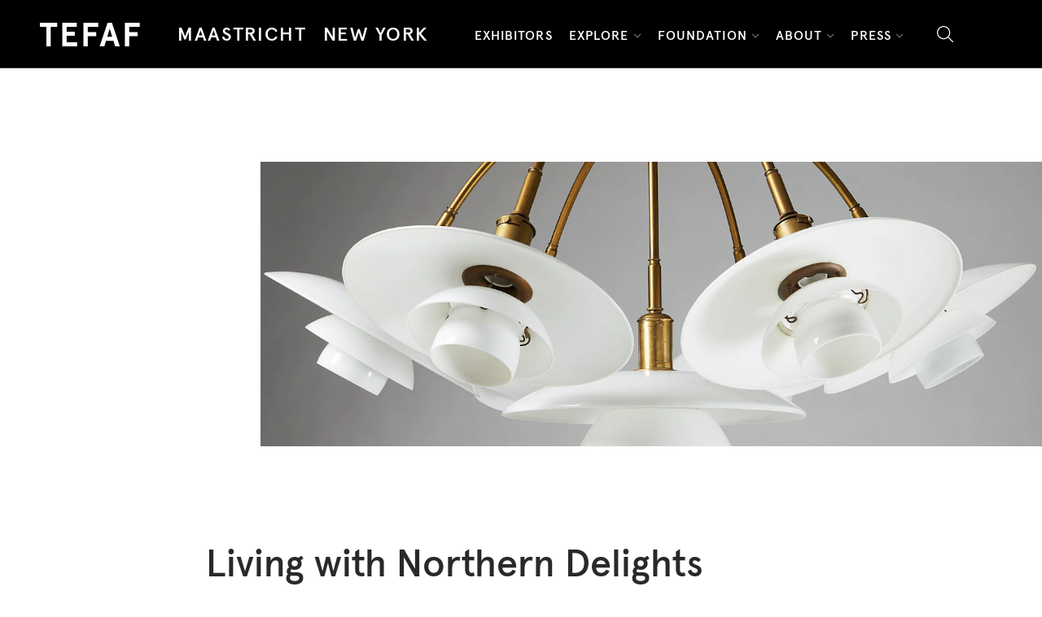

--- FILE ---
content_type: text/html; charset=UTF-8
request_url: https://www.tefaf.com/programs/living-with-northern-delights
body_size: 11001
content:

<!DOCTYPE html>

<html lang="en">

<head>
    <link href="https://www.googletagmanager.com" rel="preconnect" crossorigin>
    <link href="https://www.google-analytics.com" rel="preconnect" crossorigin>

        <script>dataLayer = [];

        let runTracking = function () {
            if (window.trackingRan) {
                return;
            }

            if (window.ccc !== null && window.ccc.necessary === true) {
                dataLayer.push( {'event': 'cookieconsent_necessary'} );
            }

            if (window.ccc !== null && window.ccc.functional === true) {
                dataLayer.push( {'event': 'cookieconsent_functional'} );
            }

            if (window.ccc !== null && window.ccc.analytical === true) {
                dataLayer.push( {'event': 'cookieconsent_analytical'} );
            }

            if (window.ccc !== null && window.ccc.advertising === true) {
                dataLayer.push( {'event': 'cookieconsent_advertising'} );
            }

            window.trackingRan = true;
        };
    </script>
    <script>
                window.CRAFT_LOCALE = "en";
        window.CRAFT_CSRF_PARAM = "CRAFT_CSRF_TOKEN";
        window.CRAFT_CSRF_TOKEN = "0VuKG8s3gMyUhzzrivT-Iof0vWlVSZOYi97-IX5iqRmoWel_pLb83bgizSK6RtWU0NRYr76AkWHIrOIED3DC-72fpnEEK-1x3Q6uO-jvi6c=";
        window.DATALAYER =dataLayer;
        window.CRAFT_SITE_ID="1";
    </script>
    <script>
        window.waitForJQuery = function(callback) {
            if (typeof $ !== 'undefined' && $) {
                callback();
            } else {
                setTimeout(function() { waitForJQuery(callback); }, 100);
            }
        };
    </script>

    <meta charset="utf-8">
    <meta name="viewport" content="width=device-width, initial-scale=1, shrink-to-fit=no">
    <link rel="stylesheet" href="/dist/assets/site-css-DAL_j2_t.css" />
    <link rel="icon" type="image/png" href="/dist/favicons/favicon-96x96.png" sizes="96x96" />
<link rel="icon" type="image/svg+xml" href="/dist/favicons/favicon.svg" />
<link rel="shortcut icon" href="/dist/favicons/favicon.ico" />
<link rel="apple-touch-icon" sizes="180x180" href="/dist/favicons/apple-touch-icon.png" />
<meta name="apple-mobile-web-app-title" content="TEFAF" />
<link rel="manifest" href="/dist/favicons/site.webmanifest" />
<title>Living with Northern Delights | TEFAF</title>
<script>dataLayer = [];
(function(w,d,s,l,i){w[l]=w[l]||[];w[l].push({'gtm.start':
new Date().getTime(),event:'gtm.js'});var f=d.getElementsByTagName(s)[0],
j=d.createElement(s),dl=l!='dataLayer'?'&l='+l:'';j.async=true;j.src=
'https://www.googletagmanager.com/gtm.js?id='+i+dl;f.parentNode.insertBefore(j,f);
})(window,document,'script','dataLayer','GTM-PLPBXHH');
</script><meta name="description" content="Modernity specialises in the collection and sale of rare and high-grade furniture, ceramics, glass, lighting and jewelry by the most renowned Scandinavian…">
<meta name="referrer" content="no-referrer-when-downgrade">
<meta name="robots" content="all">
<meta content="en" property="og:locale">
<meta content="TEFAF" property="og:site_name">
<meta content="website" property="og:type">
<meta content="https://www.tefaf.com/programs/living-with-northern-delights" property="og:url">
<meta content="Living with Northern Delights" property="og:title">
<meta content="Modernity specialises in the collection and sale of rare and high-grade furniture, ceramics, glass, lighting and jewelry by the most renowned Scandinavian…" property="og:description">
<meta content="https://tefaf-fair.imgix.net/assets/WHORN22QAWFP8QD7WUkk_2022-07-15-150555_xkqc.png?auto=compress%2Cformat&amp;crop=focalpoint&amp;fit=crop&amp;fp-x=0.5&amp;fp-y=0.5&amp;h=630&amp;q=90&amp;w=1200&amp;s=00a5c85011cbde9681fac878dc1d1aca" property="og:image">
<meta content="1200" property="og:image:width">
<meta content="630" property="og:image:height">
<meta content="TEFAF Maastricht and New York" property="og:image:alt">
<meta content="https://www.instagram.com/tefaf" property="og:see_also">
<meta content="https://www.linkedin.com/company/tefaf" property="og:see_also">
<meta content="https://www.facebook.com/TEFAF/" property="og:see_also">
<meta name="twitter:card" content="summary_large_image">
<meta name="twitter:site" content="@TEFAF">
<meta name="twitter:creator" content="@TEFAF">
<meta name="twitter:title" content="Living with Northern Delights">
<meta name="twitter:description" content="Modernity specialises in the collection and sale of rare and high-grade furniture, ceramics, glass, lighting and jewelry by the most renowned Scandinavian…">
<meta name="twitter:image" content="https://tefaf-fair.imgix.net/assets/WHORN22QAWFP8QD7WUkk_2022-07-15-150555_xkqc.png?auto=compress%2Cformat&amp;crop=focalpoint&amp;fit=crop&amp;fp-x=0.5&amp;fp-y=0.5&amp;h=418&amp;q=90&amp;w=800&amp;s=ab8e7cb588eef33887b9ec96b081a555">
<meta name="twitter:image:width" content="800">
<meta name="twitter:image:height" content="418">
<meta name="twitter:image:alt" content="TEFAF Maastricht and New York">
<link href="https://www.tefaf.com/programs/living-with-northern-delights" rel="canonical">
<link href="https://www.tefaf.com/" rel="home"></head>






<body class=" " ><noscript><iframe src="https://www.googletagmanager.com/ns.html?id=GTM-PLPBXHH"
height="0" width="0" style="display:none;visibility:hidden"></iframe></noscript>
<script>window.markerAction = 'https://www.tefaf.com/index.php?p=actions/_marker-io/marker/get&data=fe5156b5-fa0f-4dcf-a5ae-388c5a0bbe40';</script>


<div id="wrapper">
    
    <div class="dark-theme">
                    
<header id="header" class="headroom">
    <div class="header-main">
        <div class="container">
            <a href="#" class="nav-opener"><span></span></a>
            <div class="logo">
                <a href="/"><svg xmlns="http://www.w3.org/2000/svg" viewBox="0 0 124 29"><path d="M0 0h21.465v4.972h-8.038V29H8.042V4.972H0ZM45.679 0v4.972H33.143v6.09H43.21v4.971H33.143v8H46.11V29H27.757V0ZM72.281 0v4.972H59.314V11.6h10.44v4.971h-10.44V29h-5.386V0ZM91.098 22.164h-9.2L79.788 29h-5.8l9.823-29h5.386l9.819 29h-5.8Zm-7.664-4.971h6.132L86.5 7.126ZM123.607 0v4.972h-12.971V11.6h10.445v4.971h-10.445V29h-5.382V0Z" fill="#fff"/></svg>
</a>
            </div>
            <div class="header-holder">
                <div class="nav-drop">
                    <div class="nav-drop-inner">
                        <div class="navs-holder">
                            <nav class="main-nav main-nav--standard">
                                <ul>
                                                                                                                    
                                        <li class="d-none d-lg-block">
                                            <a href="https://www.tefaf.com/fairs/tefaf-maastricht" class="text-uppercase">Maastricht</a>
                                        </li>

                                                                                    <li class="drop-holder d-lg-none">
                                                <a href="#" class="text-uppercase">Maastricht</a>
                                                <div class="drop">
                                                    <div class="back-lin-holder">
                                                        <a href="#" class="back-link text-uppercase">Back</a>
                                                    </div>
                                                    <div class="drop-inner">
                                                        <strong class="nav-title">Maastricht</strong>
                                                        <ul>
                                                                                                                            <li>
                                                                                <a
        href="https://www.tefaf.com/fairs/tefaf-maastricht/visit"                            >
        Plan Your Visit
    </a>
                                                                </li>
                                                                                                                            <li>
                                                                                <a
        href="https://www.tefaf.com/fairs/tefaf-maastricht/exhibitors"                            >
        Exhibitors
    </a>
                                                                </li>
                                                                                                                            <li>
                                                                                <a
        href="https://www.tefaf.com/fairs/tefaf-maastricht/partners"                            >
        Partners
    </a>
                                                                </li>
                                                                                                                            <li>
                                                                                <a
        href="https://www.tefaf.com/fairs/tefaf-maastricht/program"                            >
        Programming
    </a>
                                                                </li>
                                                                                                                            <li>
                                                                                <a
        href="https://www.tefaf.com/stories"                            >
        Stories
    </a>
                                                                </li>
                                                                                                                    </ul>
                                                    </div>
                                                </div>
                                            </li>
                                                                                                                                                            
                                        <li class="d-none d-lg-block">
                                            <a href="https://www.tefaf.com/fairs/tefaf-new-york" class="text-uppercase">New York</a>
                                        </li>

                                                                                    <li class="drop-holder d-lg-none">
                                                <a href="#" class="text-uppercase">New York</a>
                                                <div class="drop">
                                                    <div class="back-lin-holder">
                                                        <a href="#" class="back-link text-uppercase">Back</a>
                                                    </div>
                                                    <div class="drop-inner">
                                                        <strong class="nav-title">New York</strong>
                                                        <ul>
                                                                                                                            <li>
                                                                                <a
        href="https://www.tefaf.com/fairs/tefaf-new-york/visit"                            >
        Plan your visit
    </a>
                                                                </li>
                                                                                                                            <li>
                                                                                <a
        href="https://www.tefaf.com/fairs/tefaf-new-york/exhibitors"                            >
        Exhibitors
    </a>
                                                                </li>
                                                                                                                            <li>
                                                                                <a
        href="https://www.tefaf.com/stories"                            >
        Stories
    </a>
                                                                </li>
                                                                                                                            <li>
                                                                                <a
        href="https://www.tefaf.com/fairs/tefaf-new-york/partners"                            >
        Partners
    </a>
                                                                </li>
                                                                                                                    </ul>
                                                    </div>
                                                </div>
                                            </li>
                                                                                                            </ul>
                            </nav>
                            <nav class="secondary-nav secondary-nav--standard">
                                <ul>
                                                                                                                                                                                                        <li class="text-uppercase">
                                                            <a
        href="https://www.tefaf.com/fairs/exhibitors"                            >
        Exhibitors
    </a>
                                            </li>
                                                                                                                                                                                                                                                <li class="drop-holder">
                                                <a href="#" class="text-uppercase">Explore</a>
                                                <div class="drop">
                                                    <div class="back-lin-holder">
                                                        <a href="#" class="back-link text-uppercase">Back</a>
                                                    </div>
                                                    <div class="drop-inner">
                                                        <strong class="nav-title">Explore</strong>
                                                        <ul>
                                                                                                                            <li>
                                                                                <a
        href="https://www.tefaf.com/stories"                            >
        Stories
    </a>
                                                                </li>
                                                                                                                            <li>
                                                                                <a
        href="https://www.tefaf.com/talks"                            >
        Talks
    </a>
                                                                </li>
                                                                                                                    </ul>
                                                    </div>
                                                </div>
                                            </li>
                                                                                                                                                                                                                                                <li class="drop-holder">
                                                <a href="#" class="text-uppercase">Foundation</a>
                                                <div class="drop">
                                                    <div class="back-lin-holder">
                                                        <a href="#" class="back-link text-uppercase">Back</a>
                                                    </div>
                                                    <div class="drop-inner">
                                                        <strong class="nav-title">Foundation</strong>
                                                        <ul>
                                                                                                                            <li>
                                                                                <a
        href="https://www.tefaf.com/foundation/leadership"                            >
        Leadership
    </a>
                                                                </li>
                                                                                                                            <li>
                                                                                <a
        href="https://www.tefaf.com/foundation/museum-restoration-fund"                            >
        Museum Restoration Fund
    </a>
                                                                </li>
                                                                                                                            <li>
                                                                                <a
        href="https://www.tefaf.com/programs/maastricht-summit-2026"                            >
        TEFAF Summit
    </a>
                                                                </li>
                                                                                                                            <li>
                                                                                <a
        href="https://www.tefaf.com/foundation/charities"                            >
        Charities
    </a>
                                                                </li>
                                                                                                                            <li>
                                                                                <a
        href="https://www.tefaf.com/foundation/tefaf-curator-course"                            >
        Curator Course
    </a>
                                                                </li>
                                                                                                                    </ul>
                                                    </div>
                                                </div>
                                            </li>
                                                                                                                                                                                                                                                <li class="drop-holder">
                                                <a href="#" class="text-uppercase">About</a>
                                                <div class="drop">
                                                    <div class="back-lin-holder">
                                                        <a href="#" class="back-link text-uppercase">Back</a>
                                                    </div>
                                                    <div class="drop-inner">
                                                        <strong class="nav-title">About</strong>
                                                        <ul>
                                                                                                                            <li>
                                                                                <a
        href="https://www.tefaf.com/about"                            >
        About
    </a>
                                                                </li>
                                                                                                                            <li>
                                                                                <a
        href="https://www.tefaf.com/about/partnerships"                            >
        Partners
    </a>
                                                                </li>
                                                                                                                            <li>
                                                                                <a
        href="https://www.tefaf.com/about/vetting"                            >
        Vetting
    </a>
                                                                </li>
                                                                                                                            <li>
                                                                                <a
        href="https://www.tefaf.com/about/participation"                            >
        Participation
    </a>
                                                                </li>
                                                                                                                            <li>
                                                                                <a
        href="https://www.tefaf.com/about/careers"                            >
        Careers
    </a>
                                                                </li>
                                                                                                                            <li>
                                                                                <a
        href="https://www.tefaf.com/sustainability"                            >
        Sustainability
    </a>
                                                                </li>
                                                                                                                            <li>
                                                                                <a
        href="https://www.tefaf.com/about/faq"                            >
        FAQ
    </a>
                                                                </li>
                                                                                                                            <li>
                                                                                <a
        href="https://www.tefaf.com/about/contact"                            >
        Contact
    </a>
                                                                </li>
                                                                                                                    </ul>
                                                    </div>
                                                </div>
                                            </li>
                                                                                                                                                                                                                                                <li class="drop-holder">
                                                <a href="#" class="text-uppercase">Press</a>
                                                <div class="drop">
                                                    <div class="back-lin-holder">
                                                        <a href="#" class="back-link text-uppercase">Back</a>
                                                    </div>
                                                    <div class="drop-inner">
                                                        <strong class="nav-title">Press</strong>
                                                        <ul>
                                                                                                                            <li>
                                                                                <a
        href="https://www.tefaf.com/press"                            >
        All Press
    </a>
                                                                </li>
                                                                                                                            <li>
                                                                                <a
        href="https://www.tefaf.com/press/press-releases"                            >
        Press Releases
    </a>
                                                                </li>
                                                                                                                            <li>
                                                                                <a
        href="https://www.tefaf.com/press/press-packs"                            >
        Press Packs
    </a>
                                                                </li>
                                                                                                                            <li>
                                                                                <a
        href="https://www.tefaf.com/press/press-links"                            >
        Press Coverage Links
    </a>
                                                                </li>
                                                                                                                            <li>
                                                                                <a
        href="https://www.tefaf.com/press/contacts"                            >
        Press Contacts
    </a>
                                                                </li>
                                                                                                                    </ul>
                                                    </div>
                                                </div>
                                            </li>
                                                                                                            </ul>
                                <div class="login-socials-wrap login-socials-wrap--mobile d-lg-none"></div>
                            </nav>
                        </div>
                    </div>
                </div>
            </div>
            <div class="search-wrap popup-wrap">
                <a class="search-opener popup-opener" href="#">
                    <span class="visually-hidden">search link</span>
                    <svg xmlns="http://www.w3.org/2000/svg" viewBox="0 0 512 512">
    <path d="M507.3 484.7l-141.5-141.5C397 306.8 415.1 259.7 415.1 208c0-114.9-93.13-208-208-208S-.0002 93.13-.0002 208S93.12 416 207.1 416c51.68 0 98.85-18.96 135.2-50.15l141.5 141.5C487.8 510.4 491.9 512 496 512s8.188-1.562 11.31-4.688C513.6 501.1 513.6 490.9 507.3 484.7zM208 384C110.1 384 32 305 32 208S110.1 32 208 32S384 110.1 384 208S305 384 208 384z" />
</svg>


                </a>
                <div class="popup-slide">
                    <div class="container">
                                                <form class="header-search-form" action="https://www.tefaf.com/search">
                                                                                                                <div
                                class="field-wrap site-search-input"
                                data-url="https://search.tefaf.com"
                                data-credentials="8e3ab5d793c6:f930276b-21dc-48ca-b70b-1af531ca96b2"
                                data-app="tefaf_prod_search-000002"
                            >
                            </div>
                        </form>
                        <a class="popup-close" href="#">
                            <span class="visually-hidden">search close</span>
                            <svg id="icon-delete" xmlns="http://www.w3.org/2000/svg" width="24" height="24" viewBox="0 0 24 24">
    <rect id="Rectangle_297" data-name="Rectangle 297" width="24" height="24" fill="none"/>
    <path id="close" d="M18,5.837,10.776,13,18,20.165l-1.806,1.806L8.969,14.807,1.806,21.971,0,20.165,7.164,13,0,5.837,1.806,4.031,8.97,11.195l7.224-7.164Z" transform="translate(3 -1.031)" fill="currentColor"/>
</svg>

                        </a>
                    </div>
                </div>
            </div>
            <div class="login-socials-wrap login-socials-wrap--desktop d-none d-lg-flex">
                <div id="component-rparve" class="sprig-component" data-hx-target="this" data-hx-include="this" data-hx-trigger="load" data-hx-get="https://www.tefaf.com/index.php?p=actions/sprig-core/components/render" data-hx-vals="{&quot;sprig:config&quot;:&quot;8105aad3bde8df62cfa42f39a61ef271325d0ba8deaac832362b9d50b0246327{\u0022id\u0022:\u0022component-rparve\u0022,\u0022siteId\u0022:1,\u0022template\u0022:\u0022_components\\\/navigation\\\/loginWrap.twig\u0022}&quot;}" s-trigger="load"></div>
            </div>
        </div>
    </div>
</header>
            </div>

            <main id="main">
                        
    <div class="intro-section intro-secondary js-video-group medium">
        <div class="bg-stretch">
                                                                
    
                                                                                        
                                    
                        
                                                                                                                        
                                                                
                        
                                                                                                                        
                                                                
                        
                                                                                                            
                                                                
                        
                                                                                                
                                    
                        
                                                                                                            
                                    
                        
                        
    
                
    <picture>                    <source srcset="https://tefaf-fair.imgix.net/assets/WHORN22QAWFP8QD7WUkk_2022-07-15-150555_xkqc.png?auto=compress%2Cformat&amp;crop=focalpoint&amp;fit=crop&amp;fm=jpg&amp;fp-x=0.5&amp;fp-y=0.5&amp;h=260&amp;q=90&amp;w=375&amp;s=2cb4ac1ce602b3124bcc0660590281b6, https://tefaf-fair.imgix.net/assets/WHORN22QAWFP8QD7WUkk_2022-07-15-150555_xkqc.png?auto=compress%2Cformat&amp;crop=focalpoint&amp;fit=crop&amp;fm=jpg&amp;fp-x=0.5&amp;fp-y=0.5&amp;h=520&amp;q=90&amp;w=750&amp;s=f68b136f29671d5222066e600321d47b 2x" media="(max-width: 375px)">
                    <source srcset="https://tefaf-fair.imgix.net/assets/WHORN22QAWFP8QD7WUkk_2022-07-15-150555_xkqc.png?auto=compress%2Cformat&amp;crop=focalpoint&amp;fit=crop&amp;fm=jpg&amp;fp-x=0.5&amp;fp-y=0.5&amp;h=345&amp;q=90&amp;w=767&amp;s=f627cf4141ed6bd6ef6d4af3edd859d1, https://tefaf-fair.imgix.net/assets/WHORN22QAWFP8QD7WUkk_2022-07-15-150555_xkqc.png?auto=compress%2Cformat&amp;crop=focalpoint&amp;fit=crop&amp;fm=jpg&amp;fp-x=0.5&amp;fp-y=0.5&amp;h=690&amp;q=90&amp;w=1534&amp;s=45f07c289ba0b66ce6a2a4e3d6eb4869 2x" media="(max-width: 767px)">
                    <source srcset="https://tefaf-fair.imgix.net/assets/WHORN22QAWFP8QD7WUkk_2022-07-15-150555_xkqc.png?auto=compress%2Cformat&amp;crop=focalpoint&amp;fit=crop&amp;fm=jpg&amp;fp-x=0.5&amp;fp-y=0.5&amp;h=360&amp;q=90&amp;w=1023&amp;s=26a80d6870a1f3e964fee8bf337a25f0, https://tefaf-fair.imgix.net/assets/WHORN22QAWFP8QD7WUkk_2022-07-15-150555_xkqc.png?auto=compress%2Cformat&amp;crop=focalpoint&amp;fit=crop&amp;fm=jpg&amp;fp-x=0.5&amp;fp-y=0.5&amp;h=720&amp;q=90&amp;w=2046&amp;s=8a11812ff0eeb0da451193d851893c35 2x" media="(max-width: 1023px)">
                    <source srcset="https://tefaf-fair.imgix.net/assets/WHORN22QAWFP8QD7WUkk_2022-07-15-150555_xkqc.png?auto=compress%2Cformat&amp;crop=focalpoint&amp;fit=crop&amp;fm=jpg&amp;fp-x=0.5&amp;fp-y=0.5&amp;h=440&amp;q=90&amp;w=1199&amp;s=d7b59aa34505f03bf2ecc7f6c29e78f7, https://tefaf-fair.imgix.net/assets/WHORN22QAWFP8QD7WUkk_2022-07-15-150555_xkqc.png?auto=compress%2Cformat&amp;crop=focalpoint&amp;fit=crop&amp;fm=jpg&amp;fp-x=0.5&amp;fp-y=0.5&amp;h=880&amp;q=90&amp;w=2398&amp;s=5ba456c9fbec48ecfa98940251b8d637 2x" media="(max-width: 1199px)">
                    <source srcset="https://tefaf-fair.imgix.net/assets/WHORN22QAWFP8QD7WUkk_2022-07-15-150555_xkqc.png?auto=compress%2Cformat&amp;crop=focalpoint&amp;fit=crop&amp;fm=jpg&amp;fp-x=0.5&amp;fp-y=0.5&amp;h=510&amp;q=90&amp;w=1399&amp;s=ae38e6f87e09f3b0d53997d7dc7cd1aa, https://tefaf-fair.imgix.net/assets/WHORN22QAWFP8QD7WUkk_2022-07-15-150555_xkqc.png?auto=compress%2Cformat&amp;crop=focalpoint&amp;fit=crop&amp;fm=jpg&amp;fp-x=0.5&amp;fp-y=0.5&amp;h=1020&amp;q=90&amp;w=2798&amp;s=de659de53e55fd1d6c077312af7185c4 2x" media="(max-width: 1399px)">
                    <source srcset="https://tefaf-fair.imgix.net/assets/WHORN22QAWFP8QD7WUkk_2022-07-15-150555_xkqc.png?auto=compress%2Cformat&amp;crop=focalpoint&amp;fit=crop&amp;fm=jpg&amp;fp-x=0.5&amp;fp-y=0.5&amp;h=700&amp;q=90&amp;w=1920&amp;s=a36e2af69617318f3d8eee6309cca9cd, https://tefaf-fair.imgix.net/assets/WHORN22QAWFP8QD7WUkk_2022-07-15-150555_xkqc.png?auto=compress%2Cformat&amp;crop=focalpoint&amp;fit=crop&amp;fm=jpg&amp;fp-x=0.5&amp;fp-y=0.5&amp;h=1400&amp;q=90&amp;w=3840&amp;s=1bef43257d0131bf8fc40ea30a455601 2x" media="(min-width: 1399px)">
                <img src="https://tefaf-fair.imgix.net/assets/WHORN22QAWFP8QD7WUkk_2022-07-15-150555_xkqc.png?auto=compress%2Cformat&amp;crop=focalpoint&amp;fit=crop&amp;fm=jpg&amp;fp-x=0.5&amp;fp-y=0.5&amp;h=700&amp;q=90&amp;w=1920&amp;s=a36e2af69617318f3d8eee6309cca9cd" alt="WHORN22 QAWFP8 QD7 W Ukk" loading="eager">
    </picture>        </div>
    </div>
        <div class="main-section main-section--story-intro">
    <div class="container">
        <div class="row justify-content-center">
            <div class="col-md-10 col-lg-9 col-xl-8">
                                <h1 class="title-md fw-medium text-initial">Living with Northern Delights</h1>
                <p class="mb-3">Modernity specialises in the collection and sale of rare and high-grade furniture, ceramics, glass, lighting and jewelry by the most renowned Scandinavian designers of the 20th Century. Our large collection includes design classics by Hans Wegner, Finn Juhl, Arne Jacobsen Alvar Aalto, Axel Salto, Berndt Friberg – to name a few – but we are also proud to present outstanding unique pieces. With a strong emphasis on post-war design, Modernity has throughout the years established itself as one of the leading galleries in northern Europe. 
Besides maintaining our much-frequented showroom in central Stockholm, Modernity has continuously supplied pieces to international collectors and museums, for example, to the MoMA and Cooper Hewitt Museum in New York, the LACMA in Los Angeles and the National Museum in Stockholm. 
Modernity is a regular exhibitor at various international art and design shows in London, New York, Paris and at home in Stockholm. Andrew Duncanson, the owner and director of Modernity, regularly holds lectures on issues surrounding 20th Century Design and is often called upon to advise private collectors. Andrew has been a member of the jury for the Swedish Design Association’s annual exhibition at Stockholm’s Museum of Architecture. He is also a member of the selection committee at the prestigious Pavilion of Art &amp; Design fairs in London and Paris.</p>
                                    
            <a href="https://us02web.zoom.us/webinar/register/WN_diFEx9P6TY6zZlkaJCvU4Q" target="_blank" class="btn btn-primary mt-2">
            Sign up
        </a>
                                </div>
        </div>
    </div>
</div>
    


                                
    
    


<div class="main-section main-section--text pb-0  ">
    <div class="container">
        <div class="row justify-content-center">
            <div class="col-md-10 col-lg-9 col-xl-8">
                            
            
    
        
                
                    <div class="row gy-5 gx-xl-8">
            <div class="col-lg-12">
                                                <h2>Speakers</h2>

    
            </div>
        </div>
                </div>
        </div>
    </div>
</div>
                                        
    
    


<div class="main-section main-section--text pb-0  ">
    <div class="container">
        <div class="row justify-content-center">
            <div class="col-md-10 col-lg-9 col-xl-8">
                            
            
    
        
                
                    <div class="row gy-5 gx-xl-8">
            <div class="col-lg-12">
                                                <div><h4>Andrew Duncanson </h4><p>Andrew Duncanson began his career in design retail in Scotland from where he moved to Stockholm and opened Modernity Gallery in 1998. The gallery is located in the heart of central Stockholm's design district, Östermalm. <br /></p></div>

    
            </div>
        </div>
                </div>
        </div>
    </div>
</div>
                                        
    



<div class="main-section main-section--text   ">
    <div class="container">
        <div class="row justify-content-center">
            <div class="col-md-10 col-lg-9 col-xl-8">
                            
            
    
        
                
                    <div class="row gy-5 gx-xl-8">
            <div class="col-lg-12">
                                                <div><h4>Paul van den Biesen</h4><p>Moderator on behalf of TEFAF</p></div>

    
            </div>
        </div>
                </div>
        </div>
    </div>
</div>
            

        </main>
        


<footer id="footer">
    <div class="container">
        <div class="footer-main">
            <div class="row align-items-lg-center gy-4 gx-3 mb-6 mb-lg-9">
                <div class="col-lg-4 order-lg-2 text-center">
                    <div class="logo-footer">
                        <a href="/"><svg xmlns="http://www.w3.org/2000/svg" viewBox="0 0 124 29"><path d="M0 0h21.465v4.972h-8.038V29H8.042V4.972H0ZM45.679 0v4.972H33.143v6.09H43.21v4.971H33.143v8H46.11V29H27.757V0ZM72.281 0v4.972H59.314V11.6h10.44v4.971h-10.44V29h-5.386V0ZM91.098 22.164h-9.2L79.788 29h-5.8l9.823-29h5.386l9.819 29h-5.8Zm-7.664-4.971h6.132L86.5 7.126ZM123.607 0v4.972h-12.971V11.6h10.445v4.971h-10.445V29h-5.382V0Z" fill="#fff"/></svg>
</a>
                    </div>
                </div>
                                                                                                                                    <div class="col-lg-4 order-lg-1">
                                <div class="footer-holder-anniversary">
                                                                                    <svg width="100" height="100" xmlns="http://www.w3.org/2000/svg" version="1.2" viewBox="0 0 402 401">
  <style>
		.prppgoltdo-s0 { fill: #231f20 } 
	</style>
  <path fill-rule="evenodd" class="prppgoltdo-s0" d="m401.6 0v400.7h-400.8v-400.7zm-9.5 391.2v-381.6l-145.2 188.4h-21.9l145.6-188.4h-360.2v332.7c0.3-0.3 0.6-0.5 0.7-0.6 0.5-0.4 24.5-30.2 46.5-59.6 19.9-25.6 38.5-50.5 40.1-52.9 3.9-5.7 9.6-18.1 9.6-18.1h29.3c0 0 1 11.4 1.8 14.2 0.8 2.4 18.6 61 19.1 61.7l9.8-12.7-16.9-52c0 0-3.9-9.7-5.2-11.2h34.3c0 0-0.3 5 1.1 9.3 1.4 4.3 8.7 30.8 8.7 30.8 0 0 23.4-29.3 24.7-31.4 2.6-3.5 2.9-8.7 2.9-8.7h28.6c0 0-5.3 3.8-14.4 15.4-3.1 3.9-33.2 42.2-33.2 42.2 0 0 2.6 9 3.9 13.4 0.3 1.3 0.6 2.2 0.6 2.3 0 0 0.7-0.8 1.8-2.3 7.8-9.8 43.1-56.2 45.3-60.2 1.7-3.2 4.3-6.8 5.8-10.8h27.8c0 0 0.7 8.3 1.5 10.6l17.4 60.4c6.7 18.6 20.4 67.1 25.8 70.9h-35.9c0 0-0.2-7.1-1.7-12.7-1.6-5.5-14.6-47.4-14.6-47.4h-57.2l-8.9 12.8c0 0 10.8 33.7 11.4 35.4 1.2 3 6.3 11.9 6.3 11.9h-34.4c0 0-0.9-5.1-1.3-7.3-0.2-1.7-3.2-11.2-3.2-11.2 0 0-7.9 8.5-10 12.5-2.1 4-3.1 6-3.1 6h-27c0 0-0.9-5.1-1.2-7.3-0.3-1.7-3.6-12-3.6-12 0 0-7.5 9.2-9.7 13.2-2.1 3.9-3 6.1-3 6.1h-26.7c0 0 7.5-7.1 10.2-10.2 4.4-5.3 21-26.9 21-26.9l-6.7-23h-56.7c0 0-32.3 42.5-33.6 43.8-1.3 1.3-10.7 14.9-10.9 16.3h-16.9v38.2zm-278.3-152.7c0-0.5-0.1-1.3-0.6-0.3-4.1 8.8-28.1 38.1-28.1 38.1h38.1c0 0-7.4-22.7-8.7-27.9-1-4-0.7-9.3-0.7-9.9zm56.8 88.6l10.5-14.4c-1-1.1-6.9-19-6.9-19l-10.1 13.2zm89.6-88.6c0-0.5-0.1-1.3-0.5-0.3-4.1 8.8-28.2 38.1-28.2 38.1h38.1c0 0-7.4-22.7-8.6-27.9-1.1-4-0.8-9.3-0.8-9.9z"></path>
</svg>

                <span>GLOBAL<br>LEAD PARTNER</span>
    
                                </div>
                            </div>
                                                                                                                            <div class="col-lg-4 order-lg-3">
                                <div class="footer-holder text-lg-end justify-content-end">
                                                                <span>Lead Partner<br>NEW YORK</span>
                                    <svg width="160" height="46" xmlns="http://www.w3.org/2000/svg" version="1.2" viewBox="0 0 5580 1585">
  <style></style>
  <path fill-rule="evenodd" d="m5159.1 997.1c0-12.3 10.4-22.5 23.4-22.5 13 0 23.3 10.2 23.3 22.5 0 12.4-10.4 23-23.3 23-12.8 0-23.4-10.2-23.4-23zm4.4 0c0 10.5 8.5 18.5 19 18.5 10.6 0 18.8-8 18.8-18.5 0-10.4-8.4-18-18.8-18-10.4 0-19 8.1-19 18z"></path>
  <path fill-rule="evenodd" d="m5194.1 1010.1q0 0 0 0zm-4.4 0l-7.5-11.8h-4.6v11.8h-3.7v-25.5h11.2c2.3 0 4.4 0.1 6.4 1.3 1.9 1 2.9 3.3 2.9 5.4 0 5-3.6 6.8-8.3 7 0 0 8 11.8 8 11.8zm-7.8-14.9c3.7 0 8.7 0.6 8.7-4 0-3.3-2.9-3.7-6.3-3.7h-6.7v7.7c0 0 4.3 0 4.3 0z"></path>
  <path d="m5071.9 1020.1c162.6-139.3 391.1-275 516.4-323.5-19.5-12.5-49.7-30.3-83.6-49.7-161.5 53.3-350.4 172.1-519.5 306.3 28.8 20.9 58.5 43.9 86.7 66.9z"></path>
  <path d="m4997.3 641.5c-24.2-11.2-50.1-22.5-70.8-31.7-61.3 30.2-140.8 76.3-241.7 147.9 22 11.6 45.2 25.4 70 39.5 77.6-57.5 155.9-111.9 242.5-155.7z"></path>
  <path d="m5142.1 574.4c-29.2-16.7-132-53.9-202.4-70.2-20.8 8-50.2 19.2-70.4 27.7 25.2 7.1 120.8 32.4 202.1 73.5 21.6-9.8 50.3-22.3 70.7-31z"></path>
  <path d="m4795.9 564.4c-91 41.8-185.7 99.4-237.5 132.2 18.4 8.2 37 15.5 62.7 28.1 114.4-77.6 204.1-124.5 240.1-140.3-25.5-8.5-49.9-15.4-65.3-20z"></path>
  <path d="m5210.1 551c20.6-6.7 45.2-13.4 66-19.2-60.8-25.6-136.6-52.4-204.2-69.4-10.6 2.9-43 11.9-66.1 18.9 23.3 5.7 100.3 23.5 204.3 69.7z"></path>
  <path d="m4828.2 841.7c24.6 14.9 51.3 35.2 76.8 52 169.6-131.4 336.8-233.4 520.9-290.8-25.6-12.9-48.1-24.5-76.4-38.4-110.6 28.1-298.3 103.4-521.3 277.2z"></path>
  <path d="m12.2 980h123.8c62.8 0 92.3-32.4 92.3-78.1 0-36.9-19.4-62-59.9-70.1 35.6-8.9 51.8-30.3 51.8-62.3 0-40.5-29.5-72.9-92.3-72.9h-115.8v283.4zm107.7-120.2c23.5 0 39.3 11.3 39.3 35.2 0 25.1-15.8 35.2-39.3 35.2h-40v-70.4zm-7.7-113.4c23.5 0 39.2 10.1 39.2 33.2 0 23.1-15.8 33.2-39.2 33.2h-32.4v-66.4h32.4zm366-49.8h-70.1l-106 283.4h70.4l19-58.7h102.5l19 58.7h71.2zm-34.8 67.6l33.6 104.5h-68zm494.7-67.6h-64v189.4l-120.6-189.4h-72.1v283.3h64v-189l120.7 189h72zm297.1 283.4l-93.1-144.1v144.1h-68.8v-283.4h68.8v136.5l88.7-136.5h76.9l-92.7 136.1 101.6 147.3c0 0-81.4 0-81.4 0zm251.7-141.7c0.4-83 59.1-147.7 151-147.7 91.9 0 150.6 64.7 151 147.7-0.4 83-59.1 147.8-151 147.8-91.9 0-150.6-64.8-151-147.8zm72.9 0c0 56.7 34 91.5 78.1 91.5 44.1 0 78.2-34.8 78.2-91.5 0-56.6-34-91.5-78.2-91.5-44.1 0-78.1 34.8-78.1 91.5zm323.8 141.7h68.8v-111.7h89.5v-54.3h-89.5v-63.1h108.5l12.2-54.3h-189.5v283.4zm510.5-283.4h-70l-106.1 283.4h70.4l19.1-58.7h102.4l19 58.7h71.3zm-34.9 67.6l33.6 104.5h-68zm551.1-67.6h-80.6l-73.6 153-73.3-153h-80.6v283.4h62v-189.5l91.1 189.5 91-189.5v189.5h64c0 0 0-283.4 0-283.4zm133.6 283.4h193.5v-54.3h-124.7v-63.1h98.4v-52.7h-98.4v-59.1h114.2l12.1-54.2h-195.1v283.4zm456.2 0h74.9l-70.8-120.3c38.5-10.5 57.1-37.6 57.1-77.7 0-51.4-30.8-85.4-100.4-85.4h-108.9v283.4h67.6v-111.8h18.2zm-51.4-231.1c28.3 0 43.3 12.5 43.3 36 0 23.5-15 36.5-43.3 36.5h-29.2v-72.5zm229.6 231.1h68.8v-283.3h-68.8zm408.4-76.1c-26.7 18.2-49.8 24.7-73.2 24.7-53.1 0-89.5-36.1-89.5-90.3 0-54.3 36.4-90.3 87.8-90.3 23.5 0 46.2 6.5 71.7 24.7v-64c-23.5-12.9-50.2-18.2-80.6-18.2-93.9 0-152.6 64.8-153 147.8 0.4 83.8 58.3 147.7 153.4 147.7 31.6 0 59.1-5.2 83.4-18.2 0 0 0-63.9 0-63.9zm252.2-207.3h-70l-106.1 283.4h70.5l19-58.7h102.4l19.1 58.7h71.2zm-34.8 67.6l33.6 104.4h-68z"></path>
</svg>

            
                                </div>
                            </div>
                                                                        </div>
            <div class="row align-items-lg-center gy-6 gx-1 mb-5 mb-lg-0">
                <div class="col-lg-3 col-xl-4 order-lg-3 text-center text-lg-end">
                    <ul class="footer-navigation justify-content-center justify-content-lg-end">
                                                    <li>
                                            <a
        href="https://www.tefaf.com/about/contact"                            >
        Contact
    </a>
                            </li>
                                                    <li>
                                            <a
        href="https://www.tefaf.com/about/careers"                            >
        Careers
    </a>
                            </li>
                                                    <li>
                                            <a
        href="https://www.tefaf.com/press"                            >
        Press
    </a>
                            </li>
                                                    <li>
                                            <a
        href="https://www.tefaf.com/about/faq"                            >
        FAQ
    </a>
                            </li>
                                            </ul>
                </div>
                <div class="col-lg-6 col-xl-4 order-lg-2">
                    <div id="component-qznews" class="sprig-component" data-hx-target="this" data-hx-include="this" data-hx-trigger="load" data-hx-get="https://www.tefaf.com/index.php?p=actions/sprig-core/components/render" data-hx-vals="{&quot;sprig:config&quot;:&quot;78d1a57b1862d09968ea6f5d0162d627c0daf596903a46944e0cbaacfbc44409{\u0022id\u0022:\u0022component-qznews\u0022,\u0022siteId\u0022:1,\u0022template\u0022:\u0022_components\\\/newsletterSubscriptionForm.twig\u0022,\u0022variables\u0022:{\u0022placeholder\u0022:\u0022Get updates from TEFAF\u0022,\u0022class\u0022:\u0022\u0022,\u0022btnClass\u0022:\u0022btn-outline-light\u0022,\u0022messageClass\u0022:\u0022\u0022}}&quot;}" s-trigger="load"></div>
                </div>
                <div class="col-lg-3 col-xl-4 order-lg-1 text-center text-lg-start">
                    <ul class="social-list justify-content-center justify-content-lg-start">
                                                                                                                                                    <li>
                                <a href="https://www.instagram.com/tefaf" target="_blank" rel="noopener">
                                    <span class="visually-hidden">Instagram</span>
                                    <svg xmlns="http://www.w3.org/2000/svg" viewBox="0 0 448 512" width="30" height="30">
  <path d="M224.1 141c-63.6 0-114.9 51.3-114.9 114.9s51.3 114.9 114.9 114.9S339 319.5 339 255.9 287.7 141 224.1 141zm0 189.6c-41.1 0-74.7-33.5-74.7-74.7s33.5-74.7 74.7-74.7 74.7 33.5 74.7 74.7-33.6 74.7-74.7 74.7zm146.4-194.3c0 14.9-12 26.8-26.8 26.8-14.9 0-26.8-12-26.8-26.8s12-26.8 26.8-26.8 26.8 12 26.8 26.8zm76.1 27.2c-1.7-35.9-9.9-67.7-36.2-93.9-26.2-26.2-58-34.4-93.9-36.2-37-2.1-147.9-2.1-184.9 0-35.8 1.7-67.6 9.9-93.9 36.1s-34.4 58-36.2 93.9c-2.1 37-2.1 147.9 0 184.9 1.7 35.9 9.9 67.7 36.2 93.9s58 34.4 93.9 36.2c37 2.1 147.9 2.1 184.9 0 35.9-1.7 67.7-9.9 93.9-36.2 26.2-26.2 34.4-58 36.2-93.9 2.1-37 2.1-147.8 0-184.8zM398.8 388c-7.8 19.6-22.9 34.7-42.6 42.6-29.5 11.7-99.5 9-132.1 9s-102.7 2.6-132.1-9c-19.6-7.8-34.7-22.9-42.6-42.6-11.7-29.5-9-99.5-9-132.1s-2.6-102.7 9-132.1c7.8-19.6 22.9-34.7 42.6-42.6 29.5-11.7 99.5-9 132.1-9s102.7-2.6 132.1 9c19.6 7.8 34.7 22.9 42.6 42.6 11.7 29.5 9 99.5 9 132.1s2.7 102.7-9 132.1z"/>
</svg>
                                </a>
                            </li>
                                                                                                    <li>
                                <a href="https://www.facebook.com/TEFAF/" target="_blank" rel="noopener">
                                    <span class="visually-hidden">Facebook</span>
                                    <svg xmlns="http://www.w3.org/2000/svg" viewBox="0 0 320 512" width="30" height="30">
  <path d="M279.14 288l14.22-92.66h-88.91v-60.13c0-25.35 12.42-50.06 52.24-50.06h40.42V6.26S260.43 0 225.36 0c-73.22 0-121.08 44.38-121.08 124.72v70.62H22.89V288h81.39v224h100.17V288z" />
</svg>

                                </a>
                            </li>
                                                                            <li>
                                <a href="https://www.linkedin.com/company/tefaf" target="_blank" rel="noopener">
                                    <span class="visually-hidden">Linkedin</span>
                                    <svg xmlns="http://www.w3.org/2000/svg" viewBox="0 0 448 512" width="30" height="30">
    <path d="M100.28 448H7.4V148.9h92.88zM53.79 108.1C24.09 108.1 0 83.5 0 53.8a53.79 53.79 0 0 1 107.58 0c0 29.7-24.1 54.3-53.79 54.3zM447.9 448h-92.68V302.4c0-34.7-.7-79.2-48.29-79.2-48.29 0-55.69 37.7-55.69 76.7V448h-92.78V148.9h89.08v40.8h1.3c12.4-23.5 42.69-48.3 87.88-48.3 94 0 111.28 61.9 111.28 142.3V448z" />
</svg>

                                </a>
                            </li>
                                            </ul>
                </div>
            </div>
        </div>
        <div class="footer-bottom">
            <div class="row gy-3">
                <div class="col-lg-4 order-lg-1 text-center text-lg-start">
                    <p>
                        <span class="copy">&copy; 2026 TEFAF</span>
                                                                                                                                                                                                                                                            <a
        href="https://www.tefaf.com/code-of-conduct"                            >
        TEFAF Maastricht code of conduct
    </a>
                                                                        </p>
                </div>
                <div class="col-lg-4 order-lg-3 text-center text-lg-end">
                    <ul class="footer-list justify-content-center justify-content-lg-end">
                                                                                    <li>
                                                <a
        href="https://www.tefaf.com/cookies"                            >
        Cookie statement
    </a>
                                </li>
                                                                                                                <li>
                                                <a
        href="https://www.tefaf.com/privacy"                            >
        Privacy statement
    </a>
                                </li>
                                                                                                                <li>
                                                <a
        href="https://www.tefaf.com/terms-and-conditions"                            >
        Terms and conditions
    </a>
                                </li>
                                                                                                                            </ul>
                </div>
                <div class="col-lg-4 order-lg-2 text-center">
                    <p>
                        <mark>
                            <a href="https://white.nl/en/craft-cms/?utm_source=tefaf.com&utm_medium=backlink" title="Craft CMS website developed by WHITE Digital Agency" target="_blank">A Craft CMS website by WHITE</a>
                        </mark>
                    </p>
                </div>
            </div>
        </div>
    </div>
</footer>
    
    <span id="blitz-inject-1" class="blitz-inject" data-blitz-id="1" data-blitz-uri="/_dynamic_include_838835612" data-blitz-params="" data-blitz-property=""></span>
</div>
<script type="module">!function(){const e=document.createElement("link").relList;if(!(e&&e.supports&&e.supports("modulepreload"))){for(const e of document.querySelectorAll('link[rel="modulepreload"]'))r(e);new MutationObserver((e=>{for(const o of e)if("childList"===o.type)for(const e of o.addedNodes)if("LINK"===e.tagName&&"modulepreload"===e.rel)r(e);else if(e.querySelectorAll)for(const o of e.querySelectorAll("link[rel=modulepreload]"))r(o)})).observe(document,{childList:!0,subtree:!0})}function r(e){if(e.ep)return;e.ep=!0;const r=function(e){const r={};return e.integrity&&(r.integrity=e.integrity),e.referrerpolicy&&(r.referrerPolicy=e.referrerpolicy),"use-credentials"===e.crossorigin?r.credentials="include":"anonymous"===e.crossorigin?r.credentials="omit":r.credentials="same-origin",r}(e);fetch(e.href,r)}}();</script>
<script type="module" src="/dist/assets/main-js-CkK1zrk4.js" crossorigin onload="e=new CustomEvent(&#039;vite-script-loaded&#039;, {detail:{path: &#039;resources/js/jquery.main.js&#039;}});document.dispatchEvent(e);"></script>
<link href="/dist/assets/_commonjsHelpers-CE1G-McA.js" rel="modulepreload" crossorigin>
<link href="/dist/assets/preload-helper-DFLLak14.js" rel="modulepreload" crossorigin>
<script type="module" src="/dist/assets/site-js-B04EPwFm.js" crossorigin onload="e=new CustomEvent(&#039;vite-script-loaded&#039;, {detail:{path: &#039;resources/js/react/src/index.public.jsx&#039;}});document.dispatchEvent(e);"></script>
<link href="/dist/assets/store-CFknmIkG.js" rel="modulepreload" crossorigin>
<link href="/dist/assets/_commonjsHelpers-CE1G-McA.js" rel="modulepreload" crossorigin>
<link href="/dist/assets/Slideout-Dz7MHwwP.js" rel="modulepreload" crossorigin>
<link href="/dist/assets/ArrowRight-LSB20J83.js" rel="modulepreload" crossorigin>
<link href="/dist/assets/site-js-Bm7ZKLDU.css" rel="stylesheet" media="print" onload="this.media=&#039;all&#039;">
<link href="/dist/assets/Slideout-kaYn8BeI.css" rel="stylesheet" media="print" onload="this.media=&#039;all&#039;">
<link href="/dist/assets/ArrowRight-DPSSK3Lz.css" rel="stylesheet" media="print" onload="this.media=&#039;all&#039;">
<script type="application/ld+json">{"@context":"https://schema.org","@graph":[{"@type":"WebSite","author":{"@id":"https://www.tefaf.com#identity"},"copyrightHolder":{"@id":"https://www.tefaf.com#identity"},"copyrightYear":"2022","creator":{"@id":"https://www.tefaf.com#creator"},"dateCreated":"2022-06-09T16:13:46+02:00","dateModified":"2022-11-23T13:21:44+01:00","datePublished":"2022-06-09T16:13:00+02:00","description":"Modernity specialises in the collection and sale of rare and high-grade furniture, ceramics, glass, lighting and jewelry by the most renowned Scandinavian designers of the 20th Century. Our large collection includes design classics by Hans Wegner, Finn Juhl, Arne Jacobsen Alvar Aalto, Axel Salto, Berndt Friberg – to name a few – but we are also proud to present outstanding unique pieces. With a strong emphasis on post-war design, Modernity has throughout the years established itself as one of the leading galleries in northern Europe. Besides maintaining our much-frequented showroom in central Stockholm, Modernity has continuously supplied pieces to international collectors and museums, for example, to the MoMA and Cooper Hewitt Museum in New York, the LACMA in Los Angeles and the National Museum in Stockholm. Modernity is a regular exhibitor at various international art and design shows in London, New York, Paris and at home in Stockholm. Andrew Duncanson, the owner and director of Modernity, regularly holds lectures on issues surrounding 20th Century Design and is often called upon to advise private collectors. Andrew has been a member of the jury for the Swedish Design Association’s annual exhibition at Stockholm’s Museum of Architecture. He is also a member of the selection committee at the prestigious Pavilion of Art & Design fairs in London and Paris.","headline":"Living with Northern Delights","image":{"@type":"ImageObject","url":"https://tefaf-fair.imgix.net/assets/WHORN22QAWFP8QD7WUkk_2022-07-15-150555_xkqc.png?auto=compress%2Cformat&crop=focalpoint&fit=crop&fp-x=0.5&fp-y=0.5&h=630&q=90&w=1200&s=00a5c85011cbde9681fac878dc1d1aca"},"inLanguage":"en","mainEntityOfPage":"https://www.tefaf.com/programs/living-with-northern-delights","name":"Living with Northern Delights","publisher":{"@id":"https://www.tefaf.com#creator"},"url":"https://www.tefaf.com/programs/living-with-northern-delights"},{"@id":"https://www.tefaf.com#identity","@type":"Organization","address":{"@type":"PostalAddress","addressCountry":"The Netherlands","addressLocality":"Amsterdam","postalCode":"1077 BL","streetAddress":"Dijsselhofplantsoen 14"},"alternateName":"Global Art Community","description":"Established in 1988, The European Fine Art Foundation (TEFAF) is widely regarded as the world’s preeminent organization for fine art, antiques, and design. TEFAF runs two fairs internationally - TEFAF Maastricht, which covers 7,000 years of art history, and TEFAF New York, focused on Modern and Contemporary Art & Design.","email":"info@tefaf.com","image":{"@type":"ImageObject","height":"1624","url":"https://static.tefaf.com/assets/branding/TEFAF-fallback-social-logo.jpeg?v=1657871485","width":"2999"},"logo":{"@type":"ImageObject","height":"60","url":"https://tefaf-fair.imgix.net/assets/branding/TEFAF-fallback-social-logo.jpeg?auto=compress%2Cformat&fit=clip&fm=png&h=60&q=90&w=600&s=de4084865cb8a1fc993229c10aa40289","width":"111"},"name":"TEFAF","sameAs":["https://www.facebook.com/TEFAF/","https://www.linkedin.com/company/tefaf","https://www.instagram.com/tefaf"],"telephone":"+31203036400","url":"https://www.tefaf.com"},{"@id":"http://white.nl/en/#creator","@type":"LocalBusiness","name":"WHITE Digital Agency","priceRange":"$","url":"http://white.nl/en/"},{"@type":"BreadcrumbList","description":"Breadcrumbs list","itemListElement":[{"@type":"ListItem","item":"https://www.tefaf.com/programs/living-with-northern-delights","name":"Living with Northern Delights","position":1}],"name":"Breadcrumbs"}]}</script><script src="https://www.tefaf.com/cpresources/dc666775/htmx.min.js?v=1760344497"></script>
<script src="https://www.tefaf.com/cpresources/fe7a1931/markerBlitz.js?v=1758546944"></script>
<script src="https://www.tefaf.com/cpresources/371f7e25/js/blitzInjectScript.js?v=1760344498"></script></body>
</html>


--- FILE ---
content_type: text/css
request_url: https://www.tefaf.com/dist/assets/site-css-DAL_j2_t.css
body_size: 163527
content:
@charset "UTF-8";/*!
 * Bootstrap  v5.2.3 (https://getbootstrap.com/)
 * Copyright 2011-2022 The Bootstrap Authors
 * Copyright 2011-2022 Twitter, Inc.
 * Licensed under MIT (https://github.com/twbs/bootstrap/blob/main/LICENSE)
 */:root{--iti-hover-color: rgba(0, 0, 0, .05);--iti-border-color: #ccc;--iti-dialcode-color: #999;--iti-dropdown-bg: white;--iti-spacer-horizontal: 8px;--iti-flag-height: 12px;--iti-flag-width: 16px;--iti-border-width: 1px;--iti-arrow-height: 4px;--iti-arrow-width: 6px;--iti-triangle-border: calc(var(--iti-arrow-width) / 2);--iti-arrow-padding: 6px;--iti-arrow-color: #555;--iti-path-flags-1x: url(/dist/assets/flags-a2kmUSbF.webp);--iti-path-flags-2x: url(/dist/assets/flags@2x-gR6KPp3x.webp);--iti-path-globe-1x: url([data-uri]);--iti-path-globe-2x: url([data-uri]);--iti-flag-sprite-width: 3904px;--iti-flag-sprite-height: 12px;--iti-mobile-popup-margin: 30px}.iti{position:relative;display:inline-block}.iti *{box-sizing:border-box}.iti__hide{display:none}.iti__v-hide{visibility:hidden}.iti__a11y-text{width:1px;height:1px;clip:rect(1px,1px,1px,1px);overflow:hidden;position:absolute}.iti input.iti__tel-input,.iti input.iti__tel-input[type=text],.iti input.iti__tel-input[type=tel]{position:relative;z-index:0;margin:0!important}.iti__country-container{position:absolute;top:0;bottom:0;padding:var(--iti-border-width)}.iti__selected-country{z-index:1;position:relative;display:flex;align-items:center;height:100%;background:none;border:0;margin:0;padding:0;font-family:inherit;font-size:inherit;color:inherit;border-radius:0;font-weight:inherit;line-height:inherit;text-decoration:none}.iti__selected-country-primary{display:flex;align-items:center;height:100%;padding:0 var(--iti-arrow-padding) 0 var(--iti-spacer-horizontal)}.iti__arrow{margin-left:var(--iti-arrow-padding);width:0;height:0;border-left:var(--iti-triangle-border) solid transparent;border-right:var(--iti-triangle-border) solid transparent;border-top:var(--iti-arrow-height) solid var(--iti-arrow-color)}[dir=rtl] .iti__arrow{margin-right:var(--iti-arrow-padding);margin-left:0}.iti__arrow--up{border-top:none;border-bottom:var(--iti-arrow-height) solid var(--iti-arrow-color)}.iti__dropdown-content{border-radius:3px;background-color:var(--iti-dropdown-bg)}.iti--inline-dropdown .iti__dropdown-content{position:absolute;z-index:2;margin-top:3px;margin-left:calc(var(--iti-border-width) * -1);border:var(--iti-border-width) solid var(--iti-border-color);box-shadow:1px 1px 4px #0003}.iti__search-input{width:100%;border-width:0;border-radius:3px}.iti__search-input+.iti__country-list{border-top:1px solid var(--iti-border-color)}.iti__country-list{list-style:none;padding:0;margin:0;overflow-y:scroll;-webkit-overflow-scrolling:touch}.iti--inline-dropdown .iti__country-list{max-height:185px}.iti--flexible-dropdown-width .iti__country-list{white-space:nowrap}@media (max-width: 500px){.iti--flexible-dropdown-width .iti__country-list{white-space:normal}}.iti__country{display:flex;align-items:center;padding:8px var(--iti-spacer-horizontal);outline:none}.iti__dial-code{color:var(--iti-dialcode-color)}.iti__country.iti__highlight{background-color:var(--iti-hover-color)}.iti__country-list .iti__flag,.iti__country-name{margin-right:var(--iti-spacer-horizontal)}[dir=rtl] .iti__country-list .iti__flag,[dir=rtl] .iti__country-name{margin-right:0;margin-left:var(--iti-spacer-horizontal)}.iti--allow-dropdown .iti__country-container:not(:has(+input[disabled])):not(:has(+input[readonly])):hover,.iti--allow-dropdown .iti__country-container:not(:has(+input[disabled])):not(:has(+input[readonly])):hover button{cursor:pointer}.iti--allow-dropdown .iti__country-container:not(:has(+input[disabled])):not(:has(+input[readonly])) .iti__selected-country-primary:hover,.iti--allow-dropdown .iti__country-container:not(:has(+input[disabled])):not(:has(+input[readonly])) .iti__selected-country:has(+.iti__dropdown-content:hover) .iti__selected-country-primary{background-color:var(--iti-hover-color)}.iti .iti__selected-dial-code{margin-left:4px}[dir=rtl] .iti .iti__selected-dial-code{margin-left:0;margin-right:4px}.iti--container{position:fixed;top:-1000px;left:-1000px;z-index:1060;padding:var(--iti-border-width)}.iti--container:hover{cursor:pointer}.iti--fullscreen-popup.iti--container{background-color:#00000080;inset:0;position:fixed;padding:var(--iti-mobile-popup-margin);display:flex;flex-direction:column;justify-content:flex-start}.iti--fullscreen-popup .iti__dropdown-content{display:flex;flex-direction:column;max-height:100%;position:relative}.iti--fullscreen-popup .iti__country{padding:10px;line-height:1.5em}.iti__flag{--iti-flag-offset: 100px;height:var(--iti-flag-height);width:var(--iti-flag-width);border-radius:1px;box-shadow:0 0 1px #888;background-image:var(--iti-path-flags-1x);background-repeat:no-repeat;background-position:var(--iti-flag-offset) 0;background-size:var(--iti-flag-sprite-width) var(--iti-flag-sprite-height)}.iti__ac{--iti-flag-offset: 0px}.iti__ad{--iti-flag-offset: -16px}.iti__ae{--iti-flag-offset: -32px}.iti__af{--iti-flag-offset: -48px}.iti__ag{--iti-flag-offset: -64px}.iti__ai{--iti-flag-offset: -80px}.iti__al{--iti-flag-offset: -96px}.iti__am{--iti-flag-offset: -112px}.iti__ao{--iti-flag-offset: -128px}.iti__ar{--iti-flag-offset: -144px}.iti__as{--iti-flag-offset: -160px}.iti__at{--iti-flag-offset: -176px}.iti__au{--iti-flag-offset: -192px}.iti__aw{--iti-flag-offset: -208px}.iti__ax{--iti-flag-offset: -224px}.iti__az{--iti-flag-offset: -240px}.iti__ba{--iti-flag-offset: -256px}.iti__bb{--iti-flag-offset: -272px}.iti__bd{--iti-flag-offset: -288px}.iti__be{--iti-flag-offset: -304px}.iti__bf{--iti-flag-offset: -320px}.iti__bg{--iti-flag-offset: -336px}.iti__bh{--iti-flag-offset: -352px}.iti__bi{--iti-flag-offset: -368px}.iti__bj{--iti-flag-offset: -384px}.iti__bl{--iti-flag-offset: -400px}.iti__bm{--iti-flag-offset: -416px}.iti__bn{--iti-flag-offset: -432px}.iti__bo{--iti-flag-offset: -448px}.iti__bq{--iti-flag-offset: -464px}.iti__br{--iti-flag-offset: -480px}.iti__bs{--iti-flag-offset: -496px}.iti__bt{--iti-flag-offset: -512px}.iti__bw{--iti-flag-offset: -528px}.iti__by{--iti-flag-offset: -544px}.iti__bz{--iti-flag-offset: -560px}.iti__ca{--iti-flag-offset: -576px}.iti__cc{--iti-flag-offset: -592px}.iti__cd{--iti-flag-offset: -608px}.iti__cf{--iti-flag-offset: -624px}.iti__cg{--iti-flag-offset: -640px}.iti__ch{--iti-flag-offset: -656px}.iti__ci{--iti-flag-offset: -672px}.iti__ck{--iti-flag-offset: -688px}.iti__cl{--iti-flag-offset: -704px}.iti__cm{--iti-flag-offset: -720px}.iti__cn{--iti-flag-offset: -736px}.iti__co{--iti-flag-offset: -752px}.iti__cr{--iti-flag-offset: -768px}.iti__cu{--iti-flag-offset: -784px}.iti__cv{--iti-flag-offset: -800px}.iti__cw{--iti-flag-offset: -816px}.iti__cx{--iti-flag-offset: -832px}.iti__cy{--iti-flag-offset: -848px}.iti__cz{--iti-flag-offset: -864px}.iti__de{--iti-flag-offset: -880px}.iti__dj{--iti-flag-offset: -896px}.iti__dk{--iti-flag-offset: -912px}.iti__dm{--iti-flag-offset: -928px}.iti__do{--iti-flag-offset: -944px}.iti__dz{--iti-flag-offset: -960px}.iti__ec{--iti-flag-offset: -976px}.iti__ee{--iti-flag-offset: -992px}.iti__eg{--iti-flag-offset: -1008px}.iti__eh{--iti-flag-offset: -1024px}.iti__er{--iti-flag-offset: -1040px}.iti__es{--iti-flag-offset: -1056px}.iti__et{--iti-flag-offset: -1072px}.iti__fi{--iti-flag-offset: -1088px}.iti__fj{--iti-flag-offset: -1104px}.iti__fk{--iti-flag-offset: -1120px}.iti__fm{--iti-flag-offset: -1136px}.iti__fo{--iti-flag-offset: -1152px}.iti__fr{--iti-flag-offset: -1168px}.iti__ga{--iti-flag-offset: -1184px}.iti__gb{--iti-flag-offset: -1200px}.iti__gd{--iti-flag-offset: -1216px}.iti__ge{--iti-flag-offset: -1232px}.iti__gf{--iti-flag-offset: -1248px}.iti__gg{--iti-flag-offset: -1264px}.iti__gh{--iti-flag-offset: -1280px}.iti__gi{--iti-flag-offset: -1296px}.iti__gl{--iti-flag-offset: -1312px}.iti__gm{--iti-flag-offset: -1328px}.iti__gn{--iti-flag-offset: -1344px}.iti__gp{--iti-flag-offset: -1360px}.iti__gq{--iti-flag-offset: -1376px}.iti__gr{--iti-flag-offset: -1392px}.iti__gt{--iti-flag-offset: -1408px}.iti__gu{--iti-flag-offset: -1424px}.iti__gw{--iti-flag-offset: -1440px}.iti__gy{--iti-flag-offset: -1456px}.iti__hk{--iti-flag-offset: -1472px}.iti__hn{--iti-flag-offset: -1488px}.iti__hr{--iti-flag-offset: -1504px}.iti__ht{--iti-flag-offset: -1520px}.iti__hu{--iti-flag-offset: -1536px}.iti__id{--iti-flag-offset: -1552px}.iti__ie{--iti-flag-offset: -1568px}.iti__il{--iti-flag-offset: -1584px}.iti__im{--iti-flag-offset: -1600px}.iti__in{--iti-flag-offset: -1616px}.iti__io{--iti-flag-offset: -1632px}.iti__iq{--iti-flag-offset: -1648px}.iti__ir{--iti-flag-offset: -1664px}.iti__is{--iti-flag-offset: -1680px}.iti__it{--iti-flag-offset: -1696px}.iti__je{--iti-flag-offset: -1712px}.iti__jm{--iti-flag-offset: -1728px}.iti__jo{--iti-flag-offset: -1744px}.iti__jp{--iti-flag-offset: -1760px}.iti__ke{--iti-flag-offset: -1776px}.iti__kg{--iti-flag-offset: -1792px}.iti__kh{--iti-flag-offset: -1808px}.iti__ki{--iti-flag-offset: -1824px}.iti__km{--iti-flag-offset: -1840px}.iti__kn{--iti-flag-offset: -1856px}.iti__kp{--iti-flag-offset: -1872px}.iti__kr{--iti-flag-offset: -1888px}.iti__kw{--iti-flag-offset: -1904px}.iti__ky{--iti-flag-offset: -1920px}.iti__kz{--iti-flag-offset: -1936px}.iti__la{--iti-flag-offset: -1952px}.iti__lb{--iti-flag-offset: -1968px}.iti__lc{--iti-flag-offset: -1984px}.iti__li{--iti-flag-offset: -2000px}.iti__lk{--iti-flag-offset: -2016px}.iti__lr{--iti-flag-offset: -2032px}.iti__ls{--iti-flag-offset: -2048px}.iti__lt{--iti-flag-offset: -2064px}.iti__lu{--iti-flag-offset: -2080px}.iti__lv{--iti-flag-offset: -2096px}.iti__ly{--iti-flag-offset: -2112px}.iti__ma{--iti-flag-offset: -2128px}.iti__mc{--iti-flag-offset: -2144px}.iti__md{--iti-flag-offset: -2160px}.iti__me{--iti-flag-offset: -2176px}.iti__mf{--iti-flag-offset: -2192px}.iti__mg{--iti-flag-offset: -2208px}.iti__mh{--iti-flag-offset: -2224px}.iti__mk{--iti-flag-offset: -2240px}.iti__ml{--iti-flag-offset: -2256px}.iti__mm{--iti-flag-offset: -2272px}.iti__mn{--iti-flag-offset: -2288px}.iti__mo{--iti-flag-offset: -2304px}.iti__mp{--iti-flag-offset: -2320px}.iti__mq{--iti-flag-offset: -2336px}.iti__mr{--iti-flag-offset: -2352px}.iti__ms{--iti-flag-offset: -2368px}.iti__mt{--iti-flag-offset: -2384px}.iti__mu{--iti-flag-offset: -2400px}.iti__mv{--iti-flag-offset: -2416px}.iti__mw{--iti-flag-offset: -2432px}.iti__mx{--iti-flag-offset: -2448px}.iti__my{--iti-flag-offset: -2464px}.iti__mz{--iti-flag-offset: -2480px}.iti__na{--iti-flag-offset: -2496px}.iti__nc{--iti-flag-offset: -2512px}.iti__ne{--iti-flag-offset: -2528px}.iti__nf{--iti-flag-offset: -2544px}.iti__ng{--iti-flag-offset: -2560px}.iti__ni{--iti-flag-offset: -2576px}.iti__nl{--iti-flag-offset: -2592px}.iti__no{--iti-flag-offset: -2608px}.iti__np{--iti-flag-offset: -2624px}.iti__nr{--iti-flag-offset: -2640px}.iti__nu{--iti-flag-offset: -2656px}.iti__nz{--iti-flag-offset: -2672px}.iti__om{--iti-flag-offset: -2688px}.iti__pa{--iti-flag-offset: -2704px}.iti__pe{--iti-flag-offset: -2720px}.iti__pf{--iti-flag-offset: -2736px}.iti__pg{--iti-flag-offset: -2752px}.iti__ph{--iti-flag-offset: -2768px}.iti__pk{--iti-flag-offset: -2784px}.iti__pl{--iti-flag-offset: -2800px}.iti__pm{--iti-flag-offset: -2816px}.iti__pr{--iti-flag-offset: -2832px}.iti__ps{--iti-flag-offset: -2848px}.iti__pt{--iti-flag-offset: -2864px}.iti__pw{--iti-flag-offset: -2880px}.iti__py{--iti-flag-offset: -2896px}.iti__qa{--iti-flag-offset: -2912px}.iti__re{--iti-flag-offset: -2928px}.iti__ro{--iti-flag-offset: -2944px}.iti__rs{--iti-flag-offset: -2960px}.iti__ru{--iti-flag-offset: -2976px}.iti__rw{--iti-flag-offset: -2992px}.iti__sa{--iti-flag-offset: -3008px}.iti__sb{--iti-flag-offset: -3024px}.iti__sc{--iti-flag-offset: -3040px}.iti__sd{--iti-flag-offset: -3056px}.iti__se{--iti-flag-offset: -3072px}.iti__sg{--iti-flag-offset: -3088px}.iti__sh{--iti-flag-offset: -3104px}.iti__si{--iti-flag-offset: -3120px}.iti__sj{--iti-flag-offset: -3136px}.iti__sk{--iti-flag-offset: -3152px}.iti__sl{--iti-flag-offset: -3168px}.iti__sm{--iti-flag-offset: -3184px}.iti__sn{--iti-flag-offset: -3200px}.iti__so{--iti-flag-offset: -3216px}.iti__sr{--iti-flag-offset: -3232px}.iti__ss{--iti-flag-offset: -3248px}.iti__st{--iti-flag-offset: -3264px}.iti__sv{--iti-flag-offset: -3280px}.iti__sx{--iti-flag-offset: -3296px}.iti__sy{--iti-flag-offset: -3312px}.iti__sz{--iti-flag-offset: -3328px}.iti__tc{--iti-flag-offset: -3344px}.iti__td{--iti-flag-offset: -3360px}.iti__tg{--iti-flag-offset: -3376px}.iti__th{--iti-flag-offset: -3392px}.iti__tj{--iti-flag-offset: -3408px}.iti__tk{--iti-flag-offset: -3424px}.iti__tl{--iti-flag-offset: -3440px}.iti__tm{--iti-flag-offset: -3456px}.iti__tn{--iti-flag-offset: -3472px}.iti__to{--iti-flag-offset: -3488px}.iti__tr{--iti-flag-offset: -3504px}.iti__tt{--iti-flag-offset: -3520px}.iti__tv{--iti-flag-offset: -3536px}.iti__tw{--iti-flag-offset: -3552px}.iti__tz{--iti-flag-offset: -3568px}.iti__ua{--iti-flag-offset: -3584px}.iti__ug{--iti-flag-offset: -3600px}.iti__us{--iti-flag-offset: -3616px}.iti__uy{--iti-flag-offset: -3632px}.iti__uz{--iti-flag-offset: -3648px}.iti__va{--iti-flag-offset: -3664px}.iti__vc{--iti-flag-offset: -3680px}.iti__ve{--iti-flag-offset: -3696px}.iti__vg{--iti-flag-offset: -3712px}.iti__vi{--iti-flag-offset: -3728px}.iti__vn{--iti-flag-offset: -3744px}.iti__vu{--iti-flag-offset: -3760px}.iti__wf{--iti-flag-offset: -3776px}.iti__ws{--iti-flag-offset: -3792px}.iti__xk{--iti-flag-offset: -3808px}.iti__ye{--iti-flag-offset: -3824px}.iti__yt{--iti-flag-offset: -3840px}.iti__za{--iti-flag-offset: -3856px}.iti__zm{--iti-flag-offset: -3872px}.iti__zw{--iti-flag-offset: -3888px}.iti__globe{background-image:var(--iti-path-globe-1x);background-size:contain;background-position:right;box-shadow:none;height:19px}@media (min-resolution: 2x){.iti__flag{background-image:var(--iti-path-flags-2x)}.iti__globe{background-image:var(--iti-path-globe-2x)}}*,*:before,*:after{box-sizing:border-box}body{margin:0;font-family:var(--bs-body-font-family);font-size:var(--bs-body-font-size);font-weight:var(--bs-body-font-weight);line-height:var(--bs-body-line-height);color:var(--bs-body-color);text-align:var(--bs-body-text-align);background-color:var(--bs-body-bg);-webkit-text-size-adjust:100%;-webkit-tap-highlight-color:rgba(0,0,0,0)}hr{margin:1rem 0;color:#d3cfc8;border:0;border-top:1px solid;opacity:.1}h6,.h6,h5,.h5,h4,.h4,h3,.h3,h2,.h2,.item-inner.item-inner-secondary h3,.item-inner.item-inner-secondary .h3,h1,.h1{margin-top:0;margin-bottom:.625rem;font-family:Apercu Pro,Helvetica Neue,Arial,sans-serif;font-weight:700;line-height:1.2}h1,.h1{font-size:calc(1.3125rem + .46875vw)}@media (min-width: 1920px){h1,.h1{font-size:1.875rem}}h2,.h2,.item-inner.item-inner-secondary h3,.item-inner.item-inner-secondary .h3{font-size:calc(1.2875rem + .28125vw)}@media (min-width: 1920px){h2,.h2,.item-inner.item-inner-secondary h3,.item-inner.item-inner-secondary .h3{font-size:1.625rem}}h3,.h3{font-size:calc(1.2625rem + .09375vw)}@media (min-width: 1920px){h3,.h3{font-size:1.375rem}}h4,.h4{font-size:1.25rem}h5,.h5{font-size:1.125rem}h6,.h6{font-size:1rem}p{margin-top:0;margin-bottom:1.65em}abbr[title]{-webkit-text-decoration:underline dotted;text-decoration:underline dotted;cursor:help;-webkit-text-decoration-skip-ink:none;text-decoration-skip-ink:none}address{margin-bottom:1rem;font-style:normal;line-height:inherit}ol,ul{padding-left:2rem}ol,ul,dl{margin-top:0;margin-bottom:1rem}ol ol,ul ul,ol ul,ul ol{margin-bottom:0}dt{font-weight:700}dd{margin-bottom:.5rem;margin-left:0}blockquote{margin:0 0 1rem}b,strong{font-weight:bolder}small,.small{font-size:1rem}mark,.mark{padding:.2em;background-color:var(--bs-highlight-bg)}sub,sup{position:relative;font-size:.6em;line-height:0;vertical-align:baseline}sub{bottom:-.25em}sup{top:-.5em}a{color:var(--bs-link-color);text-decoration:none}a:hover{color:var(--bs-link-hover-color);text-decoration:none}a:not([href]):not([class]),a:not([href]):not([class]):hover{color:inherit;text-decoration:none}pre,code,kbd,samp{font-family:var(--bs-font-monospace);font-size:1em}pre{display:block;margin-top:0;margin-bottom:1rem;overflow:auto;font-size:1rem}pre code{font-size:inherit;color:inherit;word-break:normal}code{font-size:1rem;color:var(--bs-code-color);word-wrap:break-word}a>code{color:inherit}kbd{padding:.2rem .4rem;font-size:1rem;color:#fff;background-color:#292929;border-radius:.2rem}kbd kbd{padding:0;font-size:1em;font-weight:700}figure{margin:0 0 1rem}img,svg{vertical-align:middle}table{caption-side:bottom;border-collapse:collapse}caption{padding-top:.5rem;padding-bottom:.5rem;color:#707070;text-align:left}th{text-align:inherit;text-align:-webkit-match-parent}thead,tbody,tfoot,tr,td,th{border-color:inherit;border-style:solid;border-width:0}label{display:inline-block}button{border-radius:0}button:focus:not(:focus-visible){outline:0}input,button,select,optgroup,textarea{margin:0;font-family:inherit;font-size:inherit;line-height:inherit}button,select{text-transform:none}[role=button]{cursor:pointer}select{word-wrap:normal}select:disabled{opacity:1}[list]:not([type=date]):not([type=datetime-local]):not([type=month]):not([type=week]):not([type=time])::-webkit-calendar-picker-indicator{display:none!important}button,[type=button],[type=reset],[type=submit]{-webkit-appearance:button}button:not(:disabled),[type=button]:not(:disabled),[type=reset]:not(:disabled),[type=submit]:not(:disabled){cursor:pointer}::-moz-focus-inner{padding:0;border-style:none}textarea{resize:vertical}fieldset{min-width:0;padding:0;margin:0;border:0}legend{float:left;width:100%;padding:0;margin-bottom:.5rem;font-size:calc(1.275rem + .1875vw);line-height:inherit}@media (min-width: 1920px){legend{font-size:1.5rem}}legend+*{clear:left}::-webkit-datetime-edit-fields-wrapper,::-webkit-datetime-edit-text,::-webkit-datetime-edit-minute,::-webkit-datetime-edit-hour-field,::-webkit-datetime-edit-day-field,::-webkit-datetime-edit-month-field,::-webkit-datetime-edit-year-field{padding:0}::-webkit-inner-spin-button{height:auto}[type=search]{outline-offset:-2px;-webkit-appearance:textfield}::-webkit-search-decoration{-webkit-appearance:none}::-webkit-color-swatch-wrapper{padding:0}::file-selector-button{font:inherit;-webkit-appearance:button}output{display:inline-block}iframe{border:0}summary{display:list-item;cursor:pointer}progress{vertical-align:baseline}[hidden]{display:none!important}.lead{font-size:calc(1.275rem + .1875vw);font-weight:inherit}@media (min-width: 1920px){.lead{font-size:1.5rem}}.display-1{font-size:calc(1.625rem + 2.8125vw);font-weight:300;line-height:1.2}@media (min-width: 1920px){.display-1{font-size:5rem}}.display-2{font-size:calc(1.575rem + 2.4375vw);font-weight:300;line-height:1.2}@media (min-width: 1920px){.display-2{font-size:4.5rem}}.display-3{font-size:calc(1.525rem + 2.0625vw);font-weight:300;line-height:1.2}@media (min-width: 1920px){.display-3{font-size:4rem}}.display-4{font-size:calc(1.475rem + 1.6875vw);font-weight:300;line-height:1.2}@media (min-width: 1920px){.display-4{font-size:3.5rem}}.display-5{font-size:calc(1.425rem + 1.3125vw);font-weight:300;line-height:1.2}@media (min-width: 1920px){.display-5{font-size:3rem}}.display-6{font-size:calc(1.375rem + .9375vw);font-weight:300;line-height:1.2}@media (min-width: 1920px){.display-6{font-size:2.5rem}}.list-unstyled,.list-inline{padding-left:0;list-style:none}.list-inline-item{display:inline-block}.list-inline-item:not(:last-child){margin-right:.5rem}.initialism{font-size:1rem;text-transform:uppercase}.blockquote{margin-bottom:1rem;font-size:calc(1.3125rem + .46875vw)}@media (min-width: 1920px){.blockquote{font-size:1.875rem}}.blockquote>:last-child{margin-bottom:0}.blockquote-footer{margin-top:-1rem;margin-bottom:1rem;font-size:1.125rem;color:inherit}.blockquote-footer:before{content:"— "}.img-fluid{max-width:100%;height:auto}.img-thumbnail{padding:.25rem;background-color:#fff;border:1px solid #dee2e6;border-radius:.25rem;max-width:100%;height:auto}.figure{display:inline-block}.figure-img{margin-bottom:.5rem;line-height:1}.figure-caption{font-size:.625rem;color:#707070}.container,.container-fluid,.container-xxl,.container-xl,.container-lg,.container-md,.container-sm{--bs-gutter-x: 36px;--bs-gutter-y: 0;width:100%;padding-right:calc(var(--bs-gutter-x) * .5);padding-left:calc(var(--bs-gutter-x) * .5);margin-right:auto;margin-left:auto}@media (min-width: 375px){.container-sm,.container{max-width:768px}}@media (min-width: 768px){.container-md,.container-xsm,.container-sm,.container{max-width:1024px}}@media (min-width: 1024px){.container-lg,.container-xmd,.container-md,.container-xsm,.container-sm,.container{max-width:1513px}}@media (min-width: 1200px){.container-xl,.container-lg,.container-xmd,.container-md,.container-xsm,.container-sm,.container{max-width:1669px}}@media (min-width: 1920px){.container-xxl,.container-xlg,.container-xl,.container-lg,.container-xmd,.container-md,.container-xsm,.container-sm,.container{max-width:1674px}}.row>*{flex-shrink:0;width:100%;max-width:100%;padding-right:calc(var(--bs-gutter-x) * .5);padding-left:calc(var(--bs-gutter-x) * .5);margin-top:var(--bs-gutter-y)}.table,.application-form-content table,.main-section--text table,.content-wrap--portal-content table{--bs-table-color: #292929;--bs-table-bg: transparent;--bs-table-border-color: transparent;--bs-table-accent-bg: transparent;--bs-table-striped-color: #292929;--bs-table-striped-bg: rgba(0, 0, 0, .05);--bs-table-active-color: #292929;--bs-table-active-bg: rgba(0, 0, 0, .1);--bs-table-hover-color: #292929;--bs-table-hover-bg: rgba(0, 0, 0, .075);width:100%;margin-bottom:1rem;color:var(--bs-table-color);vertical-align:top;border-color:var(--bs-table-border-color)}.table>:not(caption)>*>*,.application-form-content table>:not(caption)>*>*,.main-section--text table>:not(caption)>*>*,.content-wrap--portal-content table>:not(caption)>*>*{padding:.5rem .625rem;background-color:var(--bs-table-bg);border-bottom-width:0;box-shadow:inset 0 0 0 9999px var(--bs-table-accent-bg)}.table>tbody,.application-form-content table>tbody,.main-section--text table>tbody,.content-wrap--portal-content table>tbody{vertical-align:inherit}.table>thead,.application-form-content table>thead,.main-section--text table>thead,.content-wrap--portal-content table>thead{vertical-align:bottom}.table-group-divider{border-top:0 solid currentColor}.caption-top{caption-side:top}.table-sm>:not(caption)>*>*{padding:.25rem}.table-bordered>:not(caption)>*{border-width:0 0}.table-bordered>:not(caption)>*>*{border-width:0 0}.table-borderless>:not(caption)>*>*{border-bottom-width:0}.table-borderless>:not(:first-child){border-top-width:0}.table-striped>tbody>tr:nth-of-type(odd)>*{--bs-table-accent-bg: var(--bs-table-striped-bg);color:var(--bs-table-striped-color)}.table-striped-columns>:not(caption)>tr>:nth-child(2n){--bs-table-accent-bg: var(--bs-table-striped-bg);color:var(--bs-table-striped-color)}.table-active{--bs-table-accent-bg: var(--bs-table-active-bg);color:var(--bs-table-active-color)}.table-hover>tbody>tr:hover>*{--bs-table-accent-bg: var(--bs-table-hover-bg);color:var(--bs-table-hover-color)}.table-primary{--bs-table-color: #000;--bs-table-bg: rgb(242, 238.2, 228.8);--bs-table-border-color: rgb(217.8, 214.38, 205.92);--bs-table-striped-bg: rgb(229.9, 226.29, 217.36);--bs-table-striped-color: #000;--bs-table-active-bg: rgb(217.8, 214.38, 205.92);--bs-table-active-color: #000;--bs-table-hover-bg: rgb(223.85, 220.335, 211.64);--bs-table-hover-color: #000;color:var(--bs-table-color);border-color:var(--bs-table-border-color)}.table-secondary{--bs-table-color: #000;--bs-table-bg: rgb(246.2, 245.4, 244);--bs-table-border-color: rgb(221.58, 220.86, 219.6);--bs-table-striped-bg: rgb(233.89, 233.13, 231.8);--bs-table-striped-color: #000;--bs-table-active-bg: rgb(221.58, 220.86, 219.6);--bs-table-active-color: #000;--bs-table-hover-bg: rgb(227.735, 226.995, 225.7);--bs-table-hover-color: #000;color:var(--bs-table-color);border-color:var(--bs-table-border-color)}.table-success{--bs-table-color: #000;--bs-table-bg: rgb(209, 231, 220.8);--bs-table-border-color: rgb(188.1, 207.9, 198.72);--bs-table-striped-bg: rgb(198.55, 219.45, 209.76);--bs-table-striped-color: #000;--bs-table-active-bg: rgb(188.1, 207.9, 198.72);--bs-table-active-color: #000;--bs-table-hover-bg: rgb(193.325, 213.675, 204.24);--bs-table-hover-color: #000;color:var(--bs-table-color);border-color:var(--bs-table-border-color)}.table-info{--bs-table-color: #000;--bs-table-bg: rgb(206.6, 244.4, 252);--bs-table-border-color: rgb(185.94, 219.96, 226.8);--bs-table-striped-bg: rgb(196.27, 232.18, 239.4);--bs-table-striped-color: #000;--bs-table-active-bg: rgb(185.94, 219.96, 226.8);--bs-table-active-color: #000;--bs-table-hover-bg: rgb(191.105, 226.07, 233.1);--bs-table-hover-color: #000;color:var(--bs-table-color);border-color:var(--bs-table-border-color)}.table-warning{--bs-table-color: #000;--bs-table-bg: rgb(255, 242.6, 205.4);--bs-table-border-color: rgb(229.5, 218.34, 184.86);--bs-table-striped-bg: rgb(242.25, 230.47, 195.13);--bs-table-striped-color: #000;--bs-table-active-bg: rgb(229.5, 218.34, 184.86);--bs-table-active-color: #000;--bs-table-hover-bg: rgb(235.875, 224.405, 189.995);--bs-table-hover-color: #000;color:var(--bs-table-color);border-color:var(--bs-table-border-color)}.table-danger{--bs-table-color: #000;--bs-table-bg: rgb(248, 214.6, 217.8);--bs-table-border-color: rgb(223.2, 193.14, 196.02);--bs-table-striped-bg: rgb(235.6, 203.87, 206.91);--bs-table-striped-color: #000;--bs-table-active-bg: rgb(223.2, 193.14, 196.02);--bs-table-active-color: #000;--bs-table-hover-bg: rgb(229.4, 198.505, 201.465);--bs-table-hover-color: #000;color:var(--bs-table-color);border-color:var(--bs-table-border-color)}.table-light{--bs-table-color: #000;--bs-table-bg: #e8e7e3;--bs-table-border-color: rgb(208.8, 207.9, 204.3);--bs-table-striped-bg: rgb(220.4, 219.45, 215.65);--bs-table-striped-color: #000;--bs-table-active-bg: rgb(208.8, 207.9, 204.3);--bs-table-active-color: #000;--bs-table-hover-bg: rgb(214.6, 213.675, 209.975);--bs-table-hover-color: #000;color:var(--bs-table-color);border-color:var(--bs-table-border-color)}.table-dark{--bs-table-color: #fff;--bs-table-bg: #292929;--bs-table-border-color: rgb(62.4, 62.4, 62.4);--bs-table-striped-bg: rgb(51.7, 51.7, 51.7);--bs-table-striped-color: #fff;--bs-table-active-bg: rgb(62.4, 62.4, 62.4);--bs-table-active-color: #fff;--bs-table-hover-bg: rgb(57.05, 57.05, 57.05);--bs-table-hover-color: #fff;color:var(--bs-table-color);border-color:var(--bs-table-border-color)}.table-responsive{overflow-x:auto;-webkit-overflow-scrolling:touch}@media (max-width: 374.98px){.table-responsive-sm{overflow-x:auto;-webkit-overflow-scrolling:touch}}@media (max-width: 575.98px){.table-responsive-xsm{overflow-x:auto;-webkit-overflow-scrolling:touch}}@media (max-width: 767.98px){.table-responsive-md{overflow-x:auto;-webkit-overflow-scrolling:touch}}@media (max-width: 991.98px){.table-responsive-xmd{overflow-x:auto;-webkit-overflow-scrolling:touch}}@media (max-width: 1023.98px){.table-responsive-lg{overflow-x:auto;-webkit-overflow-scrolling:touch}}@media (max-width: 1199.98px){.table-responsive-xl{overflow-x:auto;-webkit-overflow-scrolling:touch}}@media (max-width: 1399.98px){.table-responsive-xlg{overflow-x:auto;-webkit-overflow-scrolling:touch}}@media (max-width: 1919.98px){.table-responsive-xxl{overflow-x:auto;-webkit-overflow-scrolling:touch}}.form-label{margin-bottom:.625rem;font-size:.875rem;color:#707070}.col-form-label{padding-top:calc(.25rem + 1px);padding-bottom:calc(.25rem + 1px);margin-bottom:0;font-size:inherit;line-height:1.5;color:#707070}.col-form-label-lg{padding-top:calc(.5rem + 1px);padding-bottom:calc(.5rem + 1px);font-size:calc(1.275rem + .1875vw)}@media (min-width: 1920px){.col-form-label-lg{font-size:1.5rem}}.col-form-label-sm{padding-top:calc(.25rem + 1px);padding-bottom:calc(.25rem + 1px);font-size:1rem}.form-text{margin-top:.25rem;font-size:1rem;color:#707070}.form-control{display:block;width:100%;padding:.25rem .3rem;font-family:Apercu Pro,Helvetica Neue,Arial,sans-serif;font-size:.937rem;font-weight:400;line-height:1.5;color:#292929;background-color:transparent;background-clip:padding-box;border:1px solid currentColor;-webkit-appearance:none;-moz-appearance:none;appearance:none;border-radius:0;transition:border-color .15s ease-in-out,box-shadow .15s ease-in-out}@media (prefers-reduced-motion: reduce){.form-control{transition:none}}.form-control[type=file]{overflow:hidden}.form-control[type=file]:not(:disabled):not([readonly]){cursor:pointer}.form-control:focus{color:#292929;background-color:transparent;border-color:#adb5bd;outline:0;box-shadow:none}.form-control::-webkit-date-and-time-value{height:1.5em}.form-control::-moz-placeholder{color:inherit;opacity:1}.form-control::placeholder{color:inherit;opacity:1}.form-control:disabled{background-color:#d3cfc840;border-color:#d3cfc8;opacity:1}.form-control::file-selector-button{padding:.25rem .3rem;margin:-.25rem -.3rem;margin-inline-end:.3rem;color:#292929;background-color:#e9ecef;pointer-events:none;border-color:inherit;border-style:solid;border-width:0;border-inline-end-width:1px;border-radius:0;transition:color .15s ease-in-out,background-color .15s ease-in-out,border-color .15s ease-in-out,box-shadow .15s ease-in-out}@media (prefers-reduced-motion: reduce){.form-control::file-selector-button{transition:none}}.form-control:hover:not(:disabled):not([readonly])::file-selector-button{background-color:#dde0e3}.form-control-plaintext{display:block;width:100%;padding:.25rem 0;margin-bottom:0;line-height:1.5;color:#292929;background-color:transparent;border:solid transparent;border-width:1px 0}.form-control-plaintext:focus{outline:0}.form-control-plaintext.form-control-sm,.form-control-plaintext.form-control-lg{padding-right:0;padding-left:0}.form-control-sm{min-height:calc(1.5em + .5rem + 1px);padding:.25rem .5rem;font-size:1rem;border-radius:.2rem}.form-control-sm::file-selector-button{padding:.25rem .5rem;margin:-.25rem -.5rem;margin-inline-end:.5rem}.form-control-lg{min-height:calc(1.5em + 1rem + 1px);padding:.5rem 1rem;font-size:calc(1.275rem + .1875vw);border-radius:6.25rem}@media (min-width: 1920px){.form-control-lg{font-size:1.5rem}}.form-control-lg::file-selector-button{padding:.5rem 1rem;margin:-.5rem -1rem;margin-inline-end:1rem}textarea.form-control,textarea.form-control-sm{min-height:calc(1.5em + .5rem + 1px)}textarea.form-control-lg{min-height:calc(1.5em + 1rem + 1px)}.form-control-color{width:3rem;height:calc(1.5em + .5rem + 1px);padding:.25rem}.form-control-color:not(:disabled):not([readonly]){cursor:pointer}.form-control-color::-moz-color-swatch{border:0!important;border-radius:0}.form-control-color::-webkit-color-swatch{border-radius:0}.form-control-color.form-control-sm{height:calc(1.5em + .5rem + 1px)}.form-control-color.form-control-lg{height:calc(1.5em + 1rem + 1px)}.form-select{display:block;width:100%;padding:.25rem .9rem .25rem .3rem;-moz-padding-start:calc(.3rem - 3px);font-family:Apercu Pro,Helvetica Neue,Arial,sans-serif;font-size:.937rem;font-weight:400;line-height:1.2;color:#292929bf;background-color:transparent;background-image:url("data:image/svg+xml,%3csvg xmlns='http://www.w3.org/2000/svg' viewBox='0 0 16 16'%3e%3cpath fill='none' stroke='%23292929' stroke-linecap='round' stroke-linejoin='round' stroke-width='2' d='M2 5l6 6 6-6'/%3e%3c/svg%3e");background-repeat:no-repeat;background-position:right 1.2rem center;background-size:18px 18px;border:1px solid currentColor;border-radius:.25rem;transition:border-color .15s ease-in-out,box-shadow .15s ease-in-out;-webkit-appearance:none;-moz-appearance:none;appearance:none}@media (prefers-reduced-motion: reduce){.form-select{transition:none}}.form-select:focus{border-color:#adb5bd;outline:0;box-shadow:none}.form-select[multiple],.form-select[size]:not([size="1"]){padding-right:.3rem;background-image:none}.form-select:disabled{color:#6c757d;background-color:#e9ecef;border-color:#d3cfc8}.form-select:-moz-focusring{color:transparent;text-shadow:0 0 0 rgba(41,41,41,.75)}.form-select-sm{padding-top:.25rem;padding-bottom:.25rem;padding-left:.5rem;font-size:1rem;border-radius:.2rem}.form-select-lg{padding-top:.5rem;padding-bottom:.5rem;padding-left:1rem;font-size:calc(1.275rem + .1875vw);border-radius:6.25rem}@media (min-width: 1920px){.form-select-lg{font-size:1.5rem}}.form-check{display:block;min-height:1.875rem;padding-left:1.5em;margin-bottom:.125rem}.form-check .form-check-input{float:left;margin-left:-1.5em}.form-check-reverse{padding-right:1.5em;padding-left:0;text-align:right}.form-check-reverse .form-check-input{float:right;margin-right:-1.5em;margin-left:0}.form-check-input{width:1em;height:1em;margin-top:.25em;vertical-align:top;background-color:transparen;background-repeat:no-repeat;background-position:center;background-size:contain;border:2px solid #6c757d;-webkit-appearance:none;-moz-appearance:none;appearance:none;-webkit-print-color-adjust:exact;print-color-adjust:exact}.form-check-input[type=checkbox],.form-check-input[type=radio]{border-radius:.25em}.form-check-input:active{filter:brightness(90%)}.form-check-input:focus{border-color:#adb5bd;outline:0;box-shadow:none}.form-check-input:checked{background-color:transparent;border-color:#6c757d}.form-check-input:checked[type=checkbox]{background-image:url("data:image/svg+xml,%3csvg xmlns='http://www.w3.org/2000/svg' viewBox='0 0 39 32'%3e%3cpath fill='%23BEAB7C' stroke-linecap='round' stroke-linejoin='round' stroke-width='3' d='M1.403 20.15c-0.909-0.872-1.378-2.033-1.402-3.202s0.399-2.347 1.271-3.256c0.871-0.908 2.032-1.378 3.2-1.401s2.347 0.397 3.256 1.27l7.849 7.553 15.627-19.851 0.56 0.427-0.561-0.429c0.045-0.058 0.095-0.107 0.152-0.148 0.93-0.805 2.097-1.169 3.237-1.107v-0.001l0.056 0.005c1.147 0.076 2.268 0.586 3.095 1.509 0.842 0.939 1.223 2.131 1.16 3.297h0.001l-0.005 0.056c-0.075 1.127-0.567 2.228-1.46 3.050l-18.753 22.83c-0.035 0.045-0.075 0.083-0.118 0.117-0.878 0.771-1.987 1.149-3.090 1.13-1.112-0.019-2.221-0.442-3.085-1.272l-10.993-10.578z'/%3e%3c/svg%3e")}.form-check-input:checked[type=radio]{background-image:url("data:image/svg+xml,%3csvg xmlns='http://www.w3.org/2000/svg' viewBox='0 0 39 32'%3e%3cpath fill='%23BEAB7C' stroke-linecap='round' stroke-linejoin='round' stroke-width='3' d='M1.403 20.15c-0.909-0.872-1.378-2.033-1.402-3.202s0.399-2.347 1.271-3.256c0.871-0.908 2.032-1.378 3.2-1.401s2.347 0.397 3.256 1.27l7.849 7.553 15.627-19.851 0.56 0.427-0.561-0.429c0.045-0.058 0.095-0.107 0.152-0.148 0.93-0.805 2.097-1.169 3.237-1.107v-0.001l0.056 0.005c1.147 0.076 2.268 0.586 3.095 1.509 0.842 0.939 1.223 2.131 1.16 3.297h0.001l-0.005 0.056c-0.075 1.127-0.567 2.228-1.46 3.050l-18.753 22.83c-0.035 0.045-0.075 0.083-0.118 0.117-0.878 0.771-1.987 1.149-3.090 1.13-1.112-0.019-2.221-0.442-3.085-1.272l-10.993-10.578z'/%3e%3c/svg%3e")}.form-check-input[type=checkbox]:indeterminate{background-color:#beab7c;border-color:#beab7c;background-image:url("data:image/svg+xml,%3csvg xmlns='http://www.w3.org/2000/svg' viewBox='0 0 20 20'%3e%3cpath fill='none' stroke='%23fff' stroke-linecap='round' stroke-linejoin='round' stroke-width='3' d='M6 10h8'/%3e%3c/svg%3e")}.form-check-input:disabled{pointer-events:none;filter:none;opacity:.5}.form-check-input[disabled]~.form-check-label,.form-check-input:disabled~.form-check-label{cursor:default;opacity:.5}.form-check-label{color:#6c757d}.form-switch{padding-left:2.5em}.form-switch .form-check-input{width:2em;margin-left:-2.5em;background-image:url("data:image/svg+xml,%3csvg xmlns='http://www.w3.org/2000/svg' viewBox='-4 -4 8 8'%3e%3ccircle r='3' fill='rgba%280, 0, 0, 0.25%29'/%3e%3c/svg%3e");background-position:left center;border-radius:2em;transition:background-position .15s ease-in-out}@media (prefers-reduced-motion: reduce){.form-switch .form-check-input{transition:none}}.form-switch .form-check-input:focus{background-image:url("data:image/svg+xml,%3csvg xmlns='http://www.w3.org/2000/svg' viewBox='-4 -4 8 8'%3e%3ccircle r='3' fill='%23adb5bd'/%3e%3c/svg%3e")}.form-switch .form-check-input:checked{background-position:right center;background-image:url("data:image/svg+xml,%3csvg xmlns='http://www.w3.org/2000/svg' viewBox='-4 -4 8 8'%3e%3ccircle r='3' fill='%23fff'/%3e%3c/svg%3e")}.form-switch.form-check-reverse{padding-right:2.5em;padding-left:0}.form-switch.form-check-reverse .form-check-input{margin-right:-2.5em;margin-left:0}.form-check-inline{display:inline-block;margin-right:1rem}.btn-check{position:absolute;clip:rect(0,0,0,0);pointer-events:none}.btn-check[disabled]+.btn,.btn-check[disabled]+.stripe-payment-elements-submit-button,.btn-check:disabled+.btn,.btn-check:disabled+.stripe-payment-elements-submit-button{pointer-events:none;filter:none;opacity:.65}.form-range{width:100%;height:1.5rem;padding:0;background-color:transparent;-webkit-appearance:none;-moz-appearance:none;appearance:none}.form-range:focus{outline:0}.form-range:focus::-webkit-slider-thumb{box-shadow:0 0 0 1px #fff,none}.form-range:focus::-moz-range-thumb{box-shadow:0 0 0 1px #fff,none}.form-range::-moz-focus-outer{border:0}.form-range::-webkit-slider-thumb{width:1rem;height:1rem;margin-top:-.25rem;background-color:#beab7c;border:0;border-radius:1rem;-webkit-transition:background-color .15s ease-in-out,border-color .15s ease-in-out,box-shadow .15s ease-in-out;transition:background-color .15s ease-in-out,border-color .15s ease-in-out,box-shadow .15s ease-in-out;-webkit-appearance:none;appearance:none}@media (prefers-reduced-motion: reduce){.form-range::-webkit-slider-thumb{-webkit-transition:none;transition:none}}.form-range::-webkit-slider-thumb:active{background-color:#ece6d8}.form-range::-webkit-slider-runnable-track{width:100%;height:.5rem;color:transparent;cursor:pointer;background-color:#dee2e6;border-color:transparent;border-radius:1rem}.form-range::-moz-range-thumb{width:1rem;height:1rem;background-color:#beab7c;border:0;border-radius:1rem;-moz-transition:background-color .15s ease-in-out,border-color .15s ease-in-out,box-shadow .15s ease-in-out;transition:background-color .15s ease-in-out,border-color .15s ease-in-out,box-shadow .15s ease-in-out;-moz-appearance:none;appearance:none}@media (prefers-reduced-motion: reduce){.form-range::-moz-range-thumb{-moz-transition:none;transition:none}}.form-range::-moz-range-thumb:active{background-color:#ece6d8}.form-range::-moz-range-track{width:100%;height:.5rem;color:transparent;cursor:pointer;background-color:#dee2e6;border-color:transparent;border-radius:1rem}.form-range:disabled{pointer-events:none}.form-range:disabled::-webkit-slider-thumb{background-color:#adb5bd}.form-range:disabled::-moz-range-thumb{background-color:#adb5bd}.form-floating{position:relative}.form-floating>.form-control,.form-floating>.form-control-plaintext,.form-floating>.form-select{height:calc(3.5rem + 1px);line-height:1.25}.form-floating>label{position:absolute;top:0;left:0;width:100%;height:100%;padding:1rem .3rem;overflow:hidden;text-align:start;text-overflow:ellipsis;white-space:nowrap;pointer-events:none;border:1px solid transparent;transform-origin:0 0;transition:opacity .1s ease-in-out,transform .1s ease-in-out}@media (prefers-reduced-motion: reduce){.form-floating>label{transition:none}}.form-floating>.form-control,.form-floating>.form-control-plaintext{padding:1rem .3rem}.form-floating>.form-control::-moz-placeholder,.form-floating>.form-control-plaintext::-moz-placeholder{color:transparent}.form-floating>.form-control::placeholder,.form-floating>.form-control-plaintext::placeholder{color:transparent}.form-floating>.form-control:not(:-moz-placeholder),.form-floating>.form-control-plaintext:not(:-moz-placeholder){padding-top:1.625rem;padding-bottom:.625rem}.form-floating>.form-control:focus,.form-floating>.form-control:not(:placeholder-shown),.form-floating>.form-control-plaintext:focus,.form-floating>.form-control-plaintext:not(:placeholder-shown){padding-top:1.625rem;padding-bottom:.625rem}.form-floating>.form-control:-webkit-autofill,.form-floating>.form-control-plaintext:-webkit-autofill{padding-top:1.625rem;padding-bottom:.625rem}.form-floating>.form-select{padding-top:1.625rem;padding-bottom:.625rem}.form-floating>.form-control:not(:-moz-placeholder)~label{opacity:.65;transform:scale(.85) translateY(-.5rem) translate(.15rem)}.form-floating>.form-control:focus~label,.form-floating>.form-control:not(:placeholder-shown)~label,.form-floating>.form-control-plaintext~label,.form-floating>.form-select~label{opacity:.65;transform:scale(.85) translateY(-.5rem) translate(.15rem)}.form-floating>.form-control:-webkit-autofill~label{opacity:.65;transform:scale(.85) translateY(-.5rem) translate(.15rem)}.form-floating>.form-control-plaintext~label{border-width:1px 0}.input-group{position:relative;display:flex;flex-wrap:wrap;align-items:stretch;width:100%}.input-group>.form-control,.input-group>.form-select,.input-group>.form-floating{position:relative;flex:1 1 auto;width:1%;min-width:0}.input-group>.form-control:focus,.input-group>.form-select:focus,.input-group>.form-floating:focus-within{z-index:5}.input-group .btn,.input-group .stripe-payment-elements-submit-button{position:relative;z-index:2}.input-group .btn:focus,.input-group .stripe-payment-elements-submit-button:focus{z-index:5}.input-group-text{display:flex;align-items:center;padding:.25rem .3rem;font-size:.937rem;font-weight:400;line-height:1.5;color:#292929;text-align:center;white-space:nowrap;background-color:#e9ecef;border:1px solid currentColor;border-radius:0}.input-group-lg>.form-control,.input-group-lg>.form-select,.input-group-lg>.input-group-text,.input-group-lg>.btn,.input-group-lg>.stripe-payment-elements-submit-button{padding:.5rem 1rem;font-size:calc(1.275rem + .1875vw);border-radius:6.25rem}@media (min-width: 1920px){.input-group-lg>.form-control,.input-group-lg>.form-select,.input-group-lg>.input-group-text,.input-group-lg>.btn,.input-group-lg>.stripe-payment-elements-submit-button{font-size:1.5rem}}.input-group-sm>.form-control,.input-group-sm>.form-select,.input-group-sm>.input-group-text,.input-group-sm>.btn,.input-group-sm>.stripe-payment-elements-submit-button{padding:.25rem .5rem;font-size:1rem;border-radius:.2rem}.input-group-lg>.form-select,.input-group-sm>.form-select{padding-right:1.2rem}.input-group:not(.has-validation)>:not(:last-child):not(.dropdown-toggle):not(.dropdown-menu):not(.form-floating),.input-group:not(.has-validation)>.dropdown-toggle:nth-last-child(n+3),.input-group:not(.has-validation)>.form-floating:not(:last-child)>.form-control,.input-group:not(.has-validation)>.form-floating:not(:last-child)>.form-select{border-top-right-radius:0;border-bottom-right-radius:0}.input-group.has-validation>:nth-last-child(n+3):not(.dropdown-toggle):not(.dropdown-menu):not(.form-floating),.input-group.has-validation>.dropdown-toggle:nth-last-child(n+4),.input-group.has-validation>.form-floating:nth-last-child(n+3)>.form-control,.input-group.has-validation>.form-floating:nth-last-child(n+3)>.form-select{border-top-right-radius:0;border-bottom-right-radius:0}.input-group>:not(:first-child):not(.dropdown-menu):not(.valid-tooltip):not(.valid-feedback):not(.invalid-tooltip):not(.invalid-feedback){margin-left:-1px;border-top-left-radius:0;border-bottom-left-radius:0}.input-group>.form-floating:not(:first-child)>.form-control,.input-group>.form-floating:not(:first-child)>.form-select{border-top-left-radius:0;border-bottom-left-radius:0}.valid-feedback{display:none;width:100%;margin-top:.25rem;font-size:.875rem;color:#198754}.valid-tooltip{position:absolute;top:100%;z-index:5;display:none;max-width:100%;padding:1.06rem 1.5rem;margin-top:.1rem;font-size:1rem;color:#fff;background-color:#198754;border-radius:.25rem}.was-validated :valid~.valid-feedback,.was-validated :valid~.valid-tooltip,.is-valid~.valid-feedback,.is-valid~.valid-tooltip{display:block}.was-validated .form-control:valid,.form-control.is-valid{border-color:#198754;padding-right:calc(1.5em + .5rem);background-image:url("data:image/svg+xml,%3csvg xmlns='http://www.w3.org/2000/svg' viewBox='0 0 8 8'%3e%3cpath fill='%23198754' d='M2.3 6.73L.6 4.53c-.4-1.04.46-1.4 1.1-.8l1.1 1.4 3.4-3.8c.6-.63 1.6-.27 1.2.7l-4 4.6c-.43.5-.8.4-1.1.1z'/%3e%3c/svg%3e");background-repeat:no-repeat;background-position:right calc(.375em + .125rem) center;background-size:calc(.75em + .25rem) calc(.75em + .25rem)}.was-validated .form-control:valid:focus,.form-control.is-valid:focus{border-color:#198754;box-shadow:0 0 0 .25rem #19875440}.was-validated textarea.form-control:valid,textarea.form-control.is-valid{padding-right:calc(1.5em + .5rem);background-position:top calc(.375em + .125rem) right calc(.375em + .125rem)}.was-validated .form-select:valid,.form-select.is-valid{border-color:#198754}.was-validated .form-select:valid:not([multiple]):not([size]),.was-validated .form-select:valid:not([multiple])[size="1"],.form-select.is-valid:not([multiple]):not([size]),.form-select.is-valid:not([multiple])[size="1"]{padding-right:1.65rem;background-image:url("data:image/svg+xml,%3csvg xmlns='http://www.w3.org/2000/svg' viewBox='0 0 16 16'%3e%3cpath fill='none' stroke='%23292929' stroke-linecap='round' stroke-linejoin='round' stroke-width='2' d='M2 5l6 6 6-6'/%3e%3c/svg%3e"),url("data:image/svg+xml,%3csvg xmlns='http://www.w3.org/2000/svg' viewBox='0 0 8 8'%3e%3cpath fill='%23198754' d='M2.3 6.73L.6 4.53c-.4-1.04.46-1.4 1.1-.8l1.1 1.4 3.4-3.8c.6-.63 1.6-.27 1.2.7l-4 4.6c-.43.5-.8.4-1.1.1z'/%3e%3c/svg%3e");background-position:right 1.2rem center,center right .9rem;background-size:18px 18px,calc(.75em + .25rem) calc(.75em + .25rem)}.was-validated .form-select:valid:focus,.form-select.is-valid:focus{border-color:#198754;box-shadow:0 0 0 .25rem #19875440}.was-validated .form-control-color:valid,.form-control-color.is-valid{width:calc(3.5rem + 1.5em)}.was-validated .form-check-input:valid,.form-check-input.is-valid{border-color:#198754}.was-validated .form-check-input:valid:checked,.form-check-input.is-valid:checked{background-color:#198754}.was-validated .form-check-input:valid:focus,.form-check-input.is-valid:focus{box-shadow:0 0 0 .25rem #19875440}.was-validated .form-check-input:valid~.form-check-label,.form-check-input.is-valid~.form-check-label{color:#198754}.form-check-inline .form-check-input~.valid-feedback{margin-left:.5em}.was-validated .input-group>.form-control:not(:focus):valid,.input-group>.form-control:not(:focus).is-valid,.was-validated .input-group>.form-select:not(:focus):valid,.input-group>.form-select:not(:focus).is-valid,.was-validated .input-group>.form-floating:not(:focus-within):valid,.input-group>.form-floating:not(:focus-within).is-valid{z-index:3}.invalid-feedback{display:none;width:100%;margin-top:.25rem;font-size:.875rem;color:#dc3545}.invalid-tooltip{position:absolute;top:100%;z-index:5;display:none;max-width:100%;padding:1.06rem 1.5rem;margin-top:.1rem;font-size:1rem;color:#fff;background-color:#dc3545;border-radius:.25rem}.was-validated :invalid~.invalid-feedback,.was-validated :invalid~.invalid-tooltip,.is-invalid~.invalid-feedback,.is-invalid~.invalid-tooltip{display:block}.was-validated .form-control:invalid,.form-control.is-invalid{border-color:#dc3545;padding-right:calc(1.5em + .5rem);background-image:url("data:image/svg+xml,%3csvg xmlns='http://www.w3.org/2000/svg' viewBox='0 0 12 12' width='12' height='12' fill='none' stroke='%23dc3545'%3e%3ccircle cx='6' cy='6' r='4.5'/%3e%3cpath stroke-linejoin='round' d='M5.8 3.6h.4L6 6.5z'/%3e%3ccircle cx='6' cy='8.2' r='.6' fill='%23dc3545' stroke='none'/%3e%3c/svg%3e");background-repeat:no-repeat;background-position:right calc(.375em + .125rem) center;background-size:calc(.75em + .25rem) calc(.75em + .25rem)}.was-validated .form-control:invalid:focus,.form-control.is-invalid:focus{border-color:#dc3545;box-shadow:0 0 0 .25rem #dc354540}.was-validated textarea.form-control:invalid,textarea.form-control.is-invalid{padding-right:calc(1.5em + .5rem);background-position:top calc(.375em + .125rem) right calc(.375em + .125rem)}.was-validated .form-select:invalid,.form-select.is-invalid{border-color:#dc3545}.was-validated .form-select:invalid:not([multiple]):not([size]),.was-validated .form-select:invalid:not([multiple])[size="1"],.form-select.is-invalid:not([multiple]):not([size]),.form-select.is-invalid:not([multiple])[size="1"]{padding-right:1.65rem;background-image:url("data:image/svg+xml,%3csvg xmlns='http://www.w3.org/2000/svg' viewBox='0 0 16 16'%3e%3cpath fill='none' stroke='%23292929' stroke-linecap='round' stroke-linejoin='round' stroke-width='2' d='M2 5l6 6 6-6'/%3e%3c/svg%3e"),url("data:image/svg+xml,%3csvg xmlns='http://www.w3.org/2000/svg' viewBox='0 0 12 12' width='12' height='12' fill='none' stroke='%23dc3545'%3e%3ccircle cx='6' cy='6' r='4.5'/%3e%3cpath stroke-linejoin='round' d='M5.8 3.6h.4L6 6.5z'/%3e%3ccircle cx='6' cy='8.2' r='.6' fill='%23dc3545' stroke='none'/%3e%3c/svg%3e");background-position:right 1.2rem center,center right .9rem;background-size:18px 18px,calc(.75em + .25rem) calc(.75em + .25rem)}.was-validated .form-select:invalid:focus,.form-select.is-invalid:focus{border-color:#dc3545;box-shadow:0 0 0 .25rem #dc354540}.was-validated .form-control-color:invalid,.form-control-color.is-invalid{width:calc(3.5rem + 1.5em)}.was-validated .form-check-input:invalid,.form-check-input.is-invalid{border-color:#dc3545}.was-validated .form-check-input:invalid:checked,.form-check-input.is-invalid:checked{background-color:#dc3545}.was-validated .form-check-input:invalid:focus,.form-check-input.is-invalid:focus{box-shadow:0 0 0 .25rem #dc354540}.was-validated .form-check-input:invalid~.form-check-label,.form-check-input.is-invalid~.form-check-label{color:#dc3545}.form-check-inline .form-check-input~.invalid-feedback{margin-left:.5em}.was-validated .input-group>.form-control:not(:focus):invalid,.input-group>.form-control:not(:focus).is-invalid,.was-validated .input-group>.form-select:not(:focus):invalid,.input-group>.form-select:not(:focus).is-invalid,.was-validated .input-group>.form-floating:not(:focus-within):invalid,.input-group>.form-floating:not(:focus-within).is-invalid{z-index:4}.btn,.stripe-payment-elements-submit-button{--bs-btn-padding-x: 1.25rem;--bs-btn-padding-y: .6875rem;--bs-btn-font-family: Apercu Pro, Helvetica Neue, Arial, sans-serif;--bs-btn-font-size: 1rem;--bs-btn-font-weight: 500;--bs-btn-line-height: 1.2;--bs-btn-color: #292929;--bs-btn-bg: transparent;--bs-btn-border-width: .125rem;--bs-btn-border-color: transparent;--bs-btn-border-radius: 0;--bs-btn-hover-border-color: transparent;--bs-btn-box-shadow: none;--bs-btn-disabled-opacity: .65;--bs-btn-focus-box-shadow: 0 0 0 .25rem rgba(var(--bs-btn-focus-shadow-rgb), .5);display:inline-block;padding:var(--bs-btn-padding-y) var(--bs-btn-padding-x);font-family:var(--bs-btn-font-family);font-size:var(--bs-btn-font-size);font-weight:var(--bs-btn-font-weight);line-height:var(--bs-btn-line-height);color:var(--bs-btn-color);text-align:center;vertical-align:middle;cursor:pointer;-webkit-user-select:none;-moz-user-select:none;user-select:none;border:var(--bs-btn-border-width) solid var(--bs-btn-border-color);border-radius:var(--bs-btn-border-radius);background-color:var(--bs-btn-bg);transition:color .15s ease-in-out,background-color .15s ease-in-out,border-color .15s ease-in-out,box-shadow .15s ease-in-out}@media (prefers-reduced-motion: reduce){.btn,.stripe-payment-elements-submit-button{transition:none}}.btn:hover,.stripe-payment-elements-submit-button:hover{color:var(--bs-btn-hover-color);background-color:var(--bs-btn-hover-bg);border-color:var(--bs-btn-hover-border-color)}.btn-check+.btn:hover,.btn-check+.stripe-payment-elements-submit-button:hover{color:var(--bs-btn-color);background-color:var(--bs-btn-bg);border-color:var(--bs-btn-border-color)}.btn:focus-visible,.stripe-payment-elements-submit-button:focus-visible{color:var(--bs-btn-hover-color);background-color:var(--bs-btn-hover-bg);border-color:var(--bs-btn-hover-border-color);outline:0;box-shadow:var(--bs-btn-focus-box-shadow)}.btn-check:focus-visible+.btn,.btn-check:focus-visible+.stripe-payment-elements-submit-button{border-color:var(--bs-btn-hover-border-color);outline:0;box-shadow:var(--bs-btn-focus-box-shadow)}.btn-check:checked+.btn,.btn-check:checked+.stripe-payment-elements-submit-button,:not(.btn-check)+.btn:active,:not(.btn-check)+.stripe-payment-elements-submit-button:active,.btn:first-child:active,.stripe-payment-elements-submit-button:first-child:active,.btn.active,.active.stripe-payment-elements-submit-button,.btn.show,.show.stripe-payment-elements-submit-button{color:var(--bs-btn-active-color);background-color:var(--bs-btn-active-bg);border-color:var(--bs-btn-active-border-color)}.btn-check:checked+.btn:focus-visible,.btn-check:checked+.stripe-payment-elements-submit-button:focus-visible,:not(.btn-check)+.btn:active:focus-visible,:not(.btn-check)+.stripe-payment-elements-submit-button:active:focus-visible,.btn:first-child:active:focus-visible,.stripe-payment-elements-submit-button:first-child:active:focus-visible,.btn.active:focus-visible,.active.stripe-payment-elements-submit-button:focus-visible,.btn.show:focus-visible,.show.stripe-payment-elements-submit-button:focus-visible{box-shadow:var(--bs-btn-focus-box-shadow)}.btn:disabled,.stripe-payment-elements-submit-button:disabled,.btn.disabled,.disabled.stripe-payment-elements-submit-button,fieldset:disabled .btn,fieldset:disabled .stripe-payment-elements-submit-button{color:var(--bs-btn-disabled-color);pointer-events:none;background-color:var(--bs-btn-disabled-bg);border-color:var(--bs-btn-disabled-border-color);opacity:var(--bs-btn-disabled-opacity)}.btn-primary{--bs-btn-color: #000;--bs-btn-bg: #BEAB7C;--bs-btn-border-color: #BEAB7C;--bs-btn-hover-color: #000;--bs-btn-hover-bg: rgb(199.75, 183.6, 143.65);--bs-btn-hover-border-color: rgb(196.5, 179.4, 137.1);--bs-btn-focus-shadow-rgb: 162, 145, 105;--bs-btn-active-color: #000;--bs-btn-active-bg: rgb(203, 187.8, 150.2);--bs-btn-active-border-color: rgb(196.5, 179.4, 137.1);--bs-btn-active-shadow: none;--bs-btn-disabled-color: #000;--bs-btn-disabled-bg: #BEAB7C;--bs-btn-disabled-border-color: #BEAB7C}.btn-secondary{--bs-btn-color: #000;--bs-btn-bg: #D3CFC8;--bs-btn-border-color: #D3CFC8;--bs-btn-hover-color: #000;--bs-btn-hover-bg: rgb(217.6, 214.2, 208.25);--bs-btn-hover-border-color: rgb(215.4, 211.8, 205.5);--bs-btn-focus-shadow-rgb: 179, 176, 170;--bs-btn-active-color: #000;--bs-btn-active-bg: rgb(219.8, 216.6, 211);--bs-btn-active-border-color: rgb(215.4, 211.8, 205.5);--bs-btn-active-shadow: none;--bs-btn-disabled-color: #000;--bs-btn-disabled-bg: #D3CFC8;--bs-btn-disabled-border-color: #D3CFC8}.btn-success{--bs-btn-color: #fff;--bs-btn-bg: #198754;--bs-btn-border-color: #198754;--bs-btn-hover-color: #fff;--bs-btn-hover-bg: #198754;--bs-btn-hover-border-color: #198754;--bs-btn-focus-shadow-rgb: 60, 153, 110;--bs-btn-active-color: #fff;--bs-btn-active-bg: rgb(20, 108, 67.2);--bs-btn-active-border-color: rgb(18.75, 101.25, 63);--bs-btn-active-shadow: none;--bs-btn-disabled-color: #fff;--bs-btn-disabled-bg: #198754;--bs-btn-disabled-border-color: #198754}.btn-info{--bs-btn-color: #000;--bs-btn-bg: #0dcaf0;--bs-btn-border-color: #0dcaf0;--bs-btn-hover-color: #000;--bs-btn-hover-bg: rgb(49.3, 209.95, 242.25);--bs-btn-hover-border-color: rgb(37.2, 207.3, 241.5);--bs-btn-focus-shadow-rgb: 11, 172, 204;--bs-btn-active-color: #000;--bs-btn-active-bg: rgb(61.4, 212.6, 243);--bs-btn-active-border-color: rgb(37.2, 207.3, 241.5);--bs-btn-active-shadow: none;--bs-btn-disabled-color: #000;--bs-btn-disabled-bg: #0dcaf0;--bs-btn-disabled-border-color: #0dcaf0}.btn-warning{--bs-btn-color: #000;--bs-btn-bg: #FFC107;--bs-btn-border-color: #FFC107;--bs-btn-hover-color: #000;--bs-btn-hover-bg: rgb(255, 202.3, 44.2);--bs-btn-hover-border-color: rgb(255, 199.2, 31.8);--bs-btn-focus-shadow-rgb: 217, 164, 6;--bs-btn-active-color: #000;--bs-btn-active-bg: rgb(255, 205.4, 56.6);--bs-btn-active-border-color: rgb(255, 199.2, 31.8);--bs-btn-active-shadow: none;--bs-btn-disabled-color: #000;--bs-btn-disabled-bg: #FFC107;--bs-btn-disabled-border-color: #FFC107}.btn-danger{--bs-btn-color: #fff;--bs-btn-bg: #dc3545;--bs-btn-border-color: #dc3545;--bs-btn-hover-color: #fff;--bs-btn-hover-bg: #dc3545;--bs-btn-hover-border-color: #dc3545;--bs-btn-focus-shadow-rgb: 225, 83, 97;--bs-btn-active-color: #fff;--bs-btn-active-bg: rgb(176, 42.4, 55.2);--bs-btn-active-border-color: rgb(165, 39.75, 51.75);--bs-btn-active-shadow: none;--bs-btn-disabled-color: #fff;--bs-btn-disabled-bg: #dc3545;--bs-btn-disabled-border-color: #dc3545}.btn-light{--bs-btn-color: #000;--bs-btn-bg: #e8e7e3;--bs-btn-border-color: #e8e7e3;--bs-btn-hover-color: #000;--bs-btn-hover-bg: #e8e7e3;--bs-btn-hover-border-color: #e8e7e3;--bs-btn-focus-shadow-rgb: 197, 196, 193;--bs-btn-active-color: #000;--bs-btn-active-bg: rgb(185.6, 184.8, 181.6);--bs-btn-active-border-color: rgb(174, 173.25, 170.25);--bs-btn-active-shadow: none;--bs-btn-disabled-color: #000;--bs-btn-disabled-bg: #e8e7e3;--bs-btn-disabled-border-color: #e8e7e3}.btn-dark,.stripe-payment-elements-submit-button{--bs-btn-color: #fff;--bs-btn-bg: #292929;--bs-btn-border-color: #292929;--bs-btn-hover-color: #fff;--bs-btn-hover-bg: rgb(73.1, 73.1, 73.1);--bs-btn-hover-border-color: rgb(62.4, 62.4, 62.4);--bs-btn-focus-shadow-rgb: 73, 73, 73;--bs-btn-active-color: #fff;--bs-btn-active-bg: rgb(83.8, 83.8, 83.8);--bs-btn-active-border-color: rgb(62.4, 62.4, 62.4);--bs-btn-active-shadow: none;--bs-btn-disabled-color: #fff;--bs-btn-disabled-bg: #292929;--bs-btn-disabled-border-color: #292929}.btn-outline-primary{--bs-btn-color: #BEAB7C;--bs-btn-border-color: #BEAB7C;--bs-btn-hover-color: #000;--bs-btn-hover-bg: #BEAB7C;--bs-btn-hover-border-color: #BEAB7C;--bs-btn-focus-shadow-rgb: 190, 171, 124;--bs-btn-active-color: #000;--bs-btn-active-bg: #BEAB7C;--bs-btn-active-border-color: #BEAB7C;--bs-btn-active-shadow: none;--bs-btn-disabled-color: #BEAB7C;--bs-btn-disabled-bg: transparent;--bs-btn-disabled-border-color: #BEAB7C;--bs-gradient: none}.btn-outline-secondary{--bs-btn-color: #D3CFC8;--bs-btn-border-color: #D3CFC8;--bs-btn-hover-color: #000;--bs-btn-hover-bg: #D3CFC8;--bs-btn-hover-border-color: #D3CFC8;--bs-btn-focus-shadow-rgb: 211, 207, 200;--bs-btn-active-color: #000;--bs-btn-active-bg: #D3CFC8;--bs-btn-active-border-color: #D3CFC8;--bs-btn-active-shadow: none;--bs-btn-disabled-color: #D3CFC8;--bs-btn-disabled-bg: transparent;--bs-btn-disabled-border-color: #D3CFC8;--bs-gradient: none}.btn-outline-success{--bs-btn-color: #198754;--bs-btn-border-color: #198754;--bs-btn-hover-color: #fff;--bs-btn-hover-bg: #198754;--bs-btn-hover-border-color: #198754;--bs-btn-focus-shadow-rgb: 25, 135, 84;--bs-btn-active-color: #fff;--bs-btn-active-bg: #198754;--bs-btn-active-border-color: #198754;--bs-btn-active-shadow: none;--bs-btn-disabled-color: #198754;--bs-btn-disabled-bg: transparent;--bs-btn-disabled-border-color: #198754;--bs-gradient: none}.btn-outline-info{--bs-btn-color: #0dcaf0;--bs-btn-border-color: #0dcaf0;--bs-btn-hover-color: #000;--bs-btn-hover-bg: #0dcaf0;--bs-btn-hover-border-color: #0dcaf0;--bs-btn-focus-shadow-rgb: 13, 202, 240;--bs-btn-active-color: #000;--bs-btn-active-bg: #0dcaf0;--bs-btn-active-border-color: #0dcaf0;--bs-btn-active-shadow: none;--bs-btn-disabled-color: #0dcaf0;--bs-btn-disabled-bg: transparent;--bs-btn-disabled-border-color: #0dcaf0;--bs-gradient: none}.btn-outline-warning{--bs-btn-color: #FFC107;--bs-btn-border-color: #FFC107;--bs-btn-hover-color: #000;--bs-btn-hover-bg: #FFC107;--bs-btn-hover-border-color: #FFC107;--bs-btn-focus-shadow-rgb: 255, 193, 7;--bs-btn-active-color: #000;--bs-btn-active-bg: #FFC107;--bs-btn-active-border-color: #FFC107;--bs-btn-active-shadow: none;--bs-btn-disabled-color: #FFC107;--bs-btn-disabled-bg: transparent;--bs-btn-disabled-border-color: #FFC107;--bs-gradient: none}.btn-outline-danger{--bs-btn-color: #dc3545;--bs-btn-border-color: #dc3545;--bs-btn-hover-color: #fff;--bs-btn-hover-bg: #dc3545;--bs-btn-hover-border-color: #dc3545;--bs-btn-focus-shadow-rgb: 220, 53, 69;--bs-btn-active-color: #fff;--bs-btn-active-bg: #dc3545;--bs-btn-active-border-color: #dc3545;--bs-btn-active-shadow: none;--bs-btn-disabled-color: #dc3545;--bs-btn-disabled-bg: transparent;--bs-btn-disabled-border-color: #dc3545;--bs-gradient: none}.btn-outline-light,.dark-theme .main-section--buttons .btn-outline-dark,.dark-theme .main-section--text .btn-outline-dark,.dark-theme .contact-links .btn-outline-dark{--bs-btn-color: #e8e7e3;--bs-btn-border-color: #e8e7e3;--bs-btn-hover-color: #000;--bs-btn-hover-bg: #e8e7e3;--bs-btn-hover-border-color: #e8e7e3;--bs-btn-focus-shadow-rgb: 232, 231, 227;--bs-btn-active-color: #000;--bs-btn-active-bg: #e8e7e3;--bs-btn-active-border-color: #e8e7e3;--bs-btn-active-shadow: none;--bs-btn-disabled-color: #e8e7e3;--bs-btn-disabled-bg: transparent;--bs-btn-disabled-border-color: #e8e7e3;--bs-gradient: none}.btn-outline-dark{--bs-btn-color: #292929;--bs-btn-border-color: #292929;--bs-btn-hover-color: #fff;--bs-btn-hover-bg: #292929;--bs-btn-hover-border-color: #292929;--bs-btn-focus-shadow-rgb: 41, 41, 41;--bs-btn-active-color: #fff;--bs-btn-active-bg: #292929;--bs-btn-active-border-color: #292929;--bs-btn-active-shadow: none;--bs-btn-disabled-color: #292929;--bs-btn-disabled-bg: transparent;--bs-btn-disabled-border-color: #292929;--bs-gradient: none}.btn-link{--bs-btn-font-weight: 400;--bs-btn-color: inherit;--bs-btn-bg: transparent;--bs-btn-border-color: transparent;--bs-btn-hover-color: #BEAB7C;--bs-btn-hover-border-color: transparent;--bs-btn-active-color: #BEAB7C;--bs-btn-active-border-color: transparent;--bs-btn-disabled-color: #6c757d;--bs-btn-disabled-border-color: transparent;--bs-btn-box-shadow: none;--bs-btn-focus-shadow-rgb: 162, 145, 105;text-decoration:none}.btn-link:hover,.btn-link:focus-visible{text-decoration:none}.btn-link:focus-visible{color:var(--bs-btn-color)}.btn-link:hover{color:var(--bs-btn-hover-color)}.btn-lg,.btn-group-lg>.btn,.btn-group-lg>.stripe-payment-elements-submit-button{--bs-btn-padding-y: .5rem;--bs-btn-padding-x: 1rem;--bs-btn-font-size: 1.125rem;--bs-btn-border-radius: 0}.btn-sm,.btn-group-sm>.btn,.btn-group-sm>.stripe-payment-elements-submit-button{--bs-btn-padding-y: .33rem;--bs-btn-padding-x: .4375rem;--bs-btn-font-size: .75rem;--bs-btn-border-radius: 0}.fade{transition:opacity .15s linear}@media (prefers-reduced-motion: reduce){.fade{transition:none}}.fade:not(.show){opacity:0}.collapse:not(.show){display:none}.collapsing{height:0;overflow:hidden;transition:height .35s ease}@media (prefers-reduced-motion: reduce){.collapsing{transition:none}}.collapsing.collapse-horizontal{width:0;height:auto;transition:width .35s ease}@media (prefers-reduced-motion: reduce){.collapsing.collapse-horizontal{transition:none}}.dropup,.dropend,.dropdown,.dropstart,.dropup-center,.dropdown-center{position:relative}.dropdown-toggle{white-space:nowrap}.dropdown-toggle:after{display:inline-block;margin-left:.255em;vertical-align:.255em;content:"";border-top:.3em solid;border-right:.3em solid transparent;border-bottom:0;border-left:.3em solid transparent}.dropdown-toggle:empty:after{margin-left:0}.dropdown-menu{--bs-dropdown-zindex: 1000;--bs-dropdown-min-width: 12.18rem;--bs-dropdown-padding-x: 1.56rem;--bs-dropdown-padding-y: .375rem;--bs-dropdown-spacer: .125rem;--bs-dropdown-font-size: 1rem;--bs-dropdown-color: #6c757d;--bs-dropdown-bg: #e8e7e3;--bs-dropdown-border-color: transparent;--bs-dropdown-border-radius: 0;--bs-dropdown-border-width: 0;--bs-dropdown-inner-border-radius: 0;--bs-dropdown-divider-bg: transparent;--bs-dropdown-divider-margin-y: .5rem;--bs-dropdown-box-shadow: 0px 0px 20px rgba(47, 59, 57, .2);--bs-dropdown-link-color: #292929;--bs-dropdown-link-hover-color: rgb(36.9, 36.9, 36.9);--bs-dropdown-link-hover-bg: #e9ecef;--bs-dropdown-link-active-color: #fff;--bs-dropdown-link-active-bg: #BEAB7C;--bs-dropdown-link-disabled-color: #adb5bd;--bs-dropdown-item-padding-x: 1rem;--bs-dropdown-item-padding-y: .25rem;--bs-dropdown-header-color: #6c757d;--bs-dropdown-header-padding-x: 1rem;--bs-dropdown-header-padding-y: .375rem;position:absolute;z-index:var(--bs-dropdown-zindex);display:none;min-width:var(--bs-dropdown-min-width);padding:var(--bs-dropdown-padding-y) var(--bs-dropdown-padding-x);margin:0;font-size:var(--bs-dropdown-font-size);color:var(--bs-dropdown-color);text-align:left;list-style:none;background-color:var(--bs-dropdown-bg);background-clip:padding-box;border:var(--bs-dropdown-border-width) solid var(--bs-dropdown-border-color);border-radius:var(--bs-dropdown-border-radius)}.dropdown-menu[data-bs-popper]{top:100%;left:0;margin-top:var(--bs-dropdown-spacer)}.dropdown-menu-start{--bs-position: start}.dropdown-menu-start[data-bs-popper]{right:auto;left:0}.dropdown-menu-end{--bs-position: end}.dropdown-menu-end[data-bs-popper]{right:0;left:auto}@media (min-width: 375px){.dropdown-menu-sm-start{--bs-position: start}.dropdown-menu-sm-start[data-bs-popper]{right:auto;left:0}.dropdown-menu-sm-end{--bs-position: end}.dropdown-menu-sm-end[data-bs-popper]{right:0;left:auto}}@media (min-width: 576px){.dropdown-menu-xsm-start{--bs-position: start}.dropdown-menu-xsm-start[data-bs-popper]{right:auto;left:0}.dropdown-menu-xsm-end{--bs-position: end}.dropdown-menu-xsm-end[data-bs-popper]{right:0;left:auto}}@media (min-width: 768px){.dropdown-menu-md-start{--bs-position: start}.dropdown-menu-md-start[data-bs-popper]{right:auto;left:0}.dropdown-menu-md-end{--bs-position: end}.dropdown-menu-md-end[data-bs-popper]{right:0;left:auto}}@media (min-width: 992px){.dropdown-menu-xmd-start{--bs-position: start}.dropdown-menu-xmd-start[data-bs-popper]{right:auto;left:0}.dropdown-menu-xmd-end{--bs-position: end}.dropdown-menu-xmd-end[data-bs-popper]{right:0;left:auto}}@media (min-width: 1024px){.dropdown-menu-lg-start{--bs-position: start}.dropdown-menu-lg-start[data-bs-popper]{right:auto;left:0}.dropdown-menu-lg-end{--bs-position: end}.dropdown-menu-lg-end[data-bs-popper]{right:0;left:auto}}@media (min-width: 1200px){.dropdown-menu-xl-start{--bs-position: start}.dropdown-menu-xl-start[data-bs-popper]{right:auto;left:0}.dropdown-menu-xl-end{--bs-position: end}.dropdown-menu-xl-end[data-bs-popper]{right:0;left:auto}}@media (min-width: 1400px){.dropdown-menu-xlg-start{--bs-position: start}.dropdown-menu-xlg-start[data-bs-popper]{right:auto;left:0}.dropdown-menu-xlg-end{--bs-position: end}.dropdown-menu-xlg-end[data-bs-popper]{right:0;left:auto}}@media (min-width: 1920px){.dropdown-menu-xxl-start{--bs-position: start}.dropdown-menu-xxl-start[data-bs-popper]{right:auto;left:0}.dropdown-menu-xxl-end{--bs-position: end}.dropdown-menu-xxl-end[data-bs-popper]{right:0;left:auto}}.dropup .dropdown-menu[data-bs-popper]{top:auto;bottom:100%;margin-top:0;margin-bottom:var(--bs-dropdown-spacer)}.dropup .dropdown-toggle:after{display:inline-block;margin-left:.255em;vertical-align:.255em;content:"";border-top:0;border-right:.3em solid transparent;border-bottom:.3em solid;border-left:.3em solid transparent}.dropup .dropdown-toggle:empty:after{margin-left:0}.dropend .dropdown-menu[data-bs-popper]{top:0;right:auto;left:100%;margin-top:0;margin-left:var(--bs-dropdown-spacer)}.dropend .dropdown-toggle:after{display:inline-block;margin-left:.255em;vertical-align:.255em;content:"";border-top:.3em solid transparent;border-right:0;border-bottom:.3em solid transparent;border-left:.3em solid}.dropend .dropdown-toggle:empty:after{margin-left:0}.dropend .dropdown-toggle:after{vertical-align:0}.dropstart .dropdown-menu[data-bs-popper]{top:0;right:100%;left:auto;margin-top:0;margin-right:var(--bs-dropdown-spacer)}.dropstart .dropdown-toggle:after{display:inline-block;margin-left:.255em;vertical-align:.255em;content:"";display:none}.dropstart .dropdown-toggle:before{display:inline-block;margin-right:.255em;vertical-align:.255em;content:"";border-top:.3em solid transparent;border-right:.3em solid;border-bottom:.3em solid transparent}.dropstart .dropdown-toggle:empty:after{margin-left:0}.dropstart .dropdown-toggle:before{vertical-align:0}.dropdown-divider{height:0;margin:var(--bs-dropdown-divider-margin-y) 0;overflow:hidden;border-top:1px solid var(--bs-dropdown-divider-bg);opacity:1}.dropdown-item{display:block;width:100%;padding:var(--bs-dropdown-item-padding-y) var(--bs-dropdown-item-padding-x);clear:both;font-weight:400;color:var(--bs-dropdown-link-color);text-align:inherit;white-space:nowrap;background-color:transparent;border:0}.dropdown-item:hover,.dropdown-item:focus{color:var(--bs-dropdown-link-hover-color);background-color:var(--bs-dropdown-link-hover-bg)}.dropdown-item.active,.dropdown-item:active{color:var(--bs-dropdown-link-active-color);text-decoration:none;background-color:var(--bs-dropdown-link-active-bg)}.dropdown-item.disabled,.dropdown-item:disabled{color:var(--bs-dropdown-link-disabled-color);pointer-events:none;background-color:transparent}.dropdown-menu.show{display:block}.dropdown-header{display:block;padding:var(--bs-dropdown-header-padding-y) var(--bs-dropdown-header-padding-x);margin-bottom:0;font-size:1rem;color:var(--bs-dropdown-header-color);white-space:nowrap}.dropdown-item-text{display:block;padding:var(--bs-dropdown-item-padding-y) var(--bs-dropdown-item-padding-x);color:var(--bs-dropdown-link-color)}.dropdown-menu-dark{--bs-dropdown-color: #dee2e6;--bs-dropdown-bg: #343a40;--bs-dropdown-border-color: transparent;--bs-dropdown-box-shadow: ;--bs-dropdown-link-color: #dee2e6;--bs-dropdown-link-hover-color: #fff;--bs-dropdown-divider-bg: transparent;--bs-dropdown-link-hover-bg: rgba(255, 255, 255, .15);--bs-dropdown-link-active-color: #fff;--bs-dropdown-link-active-bg: #BEAB7C;--bs-dropdown-link-disabled-color: #adb5bd;--bs-dropdown-header-color: #adb5bd}.btn-group,.btn-group-vertical{position:relative;display:inline-flex;vertical-align:middle}.btn-group>.btn,.btn-group>.stripe-payment-elements-submit-button,.btn-group-vertical>.btn,.btn-group-vertical>.stripe-payment-elements-submit-button{position:relative;flex:1 1 auto}.btn-group>.btn-check:checked+.btn,.btn-group>.btn-check:checked+.stripe-payment-elements-submit-button,.btn-group>.btn-check:focus+.btn,.btn-group>.btn-check:focus+.stripe-payment-elements-submit-button,.btn-group>.btn:hover,.btn-group>.stripe-payment-elements-submit-button:hover,.btn-group>.btn:focus,.btn-group>.stripe-payment-elements-submit-button:focus,.btn-group>.btn:active,.btn-group>.stripe-payment-elements-submit-button:active,.btn-group>.btn.active,.btn-group>.active.stripe-payment-elements-submit-button,.btn-group-vertical>.btn-check:checked+.btn,.btn-group-vertical>.btn-check:checked+.stripe-payment-elements-submit-button,.btn-group-vertical>.btn-check:focus+.btn,.btn-group-vertical>.btn-check:focus+.stripe-payment-elements-submit-button,.btn-group-vertical>.btn:hover,.btn-group-vertical>.stripe-payment-elements-submit-button:hover,.btn-group-vertical>.btn:focus,.btn-group-vertical>.stripe-payment-elements-submit-button:focus,.btn-group-vertical>.btn:active,.btn-group-vertical>.stripe-payment-elements-submit-button:active,.btn-group-vertical>.btn.active,.btn-group-vertical>.active.stripe-payment-elements-submit-button{z-index:1}.btn-toolbar{display:flex;flex-wrap:wrap;justify-content:flex-start}.btn-toolbar .input-group{width:auto}.btn-group{border-radius:0}.btn-group>:not(.btn-check:first-child)+.btn,.btn-group>:not(.btn-check:first-child)+.stripe-payment-elements-submit-button,.btn-group>.btn-group:not(:first-child){margin-left:-.125rem}.btn-group>.btn:not(:last-child):not(.dropdown-toggle),.btn-group>.stripe-payment-elements-submit-button:not(:last-child):not(.dropdown-toggle),.btn-group>.btn.dropdown-toggle-split:first-child,.btn-group>.dropdown-toggle-split.stripe-payment-elements-submit-button:first-child,.btn-group>.btn-group:not(:last-child)>.btn,.btn-group>.btn-group:not(:last-child)>.stripe-payment-elements-submit-button{border-top-right-radius:0;border-bottom-right-radius:0}.btn-group>.btn:nth-child(n+3),.btn-group>.stripe-payment-elements-submit-button:nth-child(n+3),.btn-group>:not(.btn-check)+.btn,.btn-group>:not(.btn-check)+.stripe-payment-elements-submit-button,.btn-group>.btn-group:not(:first-child)>.btn,.btn-group>.btn-group:not(:first-child)>.stripe-payment-elements-submit-button{border-top-left-radius:0;border-bottom-left-radius:0}.dropdown-toggle-split{padding-right:.9375rem;padding-left:.9375rem}.dropdown-toggle-split:after,.dropup .dropdown-toggle-split:after,.dropend .dropdown-toggle-split:after{margin-left:0}.dropstart .dropdown-toggle-split:before{margin-right:0}.btn-sm+.dropdown-toggle-split,.btn-group-sm>.btn+.dropdown-toggle-split,.btn-group-sm>.stripe-payment-elements-submit-button+.dropdown-toggle-split{padding-right:.328125rem;padding-left:.328125rem}.btn-lg+.dropdown-toggle-split,.btn-group-lg>.btn+.dropdown-toggle-split,.btn-group-lg>.stripe-payment-elements-submit-button+.dropdown-toggle-split{padding-right:.75rem;padding-left:.75rem}.btn-group-vertical{flex-direction:column;align-items:flex-start;justify-content:center}.btn-group-vertical>.btn,.btn-group-vertical>.stripe-payment-elements-submit-button,.btn-group-vertical>.btn-group{width:100%}.btn-group-vertical>.btn:not(:first-child),.btn-group-vertical>.stripe-payment-elements-submit-button:not(:first-child),.btn-group-vertical>.btn-group:not(:first-child){margin-top:-.125rem}.btn-group-vertical>.btn:not(:last-child):not(.dropdown-toggle),.btn-group-vertical>.stripe-payment-elements-submit-button:not(:last-child):not(.dropdown-toggle),.btn-group-vertical>.btn-group:not(:last-child)>.btn,.btn-group-vertical>.btn-group:not(:last-child)>.stripe-payment-elements-submit-button{border-bottom-right-radius:0;border-bottom-left-radius:0}.btn-group-vertical>.btn~.btn,.btn-group-vertical>.stripe-payment-elements-submit-button~.btn,.btn-group-vertical>.btn~.stripe-payment-elements-submit-button,.btn-group-vertical>.stripe-payment-elements-submit-button~.stripe-payment-elements-submit-button,.btn-group-vertical>.btn-group:not(:first-child)>.btn,.btn-group-vertical>.btn-group:not(:first-child)>.stripe-payment-elements-submit-button{border-top-left-radius:0;border-top-right-radius:0}.nav{--bs-nav-link-padding-x: 1rem;--bs-nav-link-padding-y: .5rem;--bs-nav-link-font-weight: ;--bs-nav-link-color: var(--bs-link-color);--bs-nav-link-hover-color: var(--bs-link-hover-color);--bs-nav-link-disabled-color: #6c757d;display:flex;flex-wrap:wrap;padding-left:0;margin-bottom:0;list-style:none}.nav-link{display:block;padding:var(--bs-nav-link-padding-y) var(--bs-nav-link-padding-x);font-size:var(--bs-nav-link-font-size);font-weight:var(--bs-nav-link-font-weight);color:var(--bs-nav-link-color);transition:color .15s ease-in-out,background-color .15s ease-in-out,border-color .15s ease-in-out}@media (prefers-reduced-motion: reduce){.nav-link{transition:none}}.nav-link:hover,.nav-link:focus{color:var(--bs-nav-link-hover-color)}.nav-link.disabled{color:var(--bs-nav-link-disabled-color);pointer-events:none;cursor:default}.nav-tabs{--bs-nav-tabs-border-width: 1px;--bs-nav-tabs-border-color: #dee2e6;--bs-nav-tabs-border-radius: .25rem;--bs-nav-tabs-link-hover-border-color: #e9ecef #e9ecef #dee2e6;--bs-nav-tabs-link-active-color: #707070;--bs-nav-tabs-link-active-bg: #fff;--bs-nav-tabs-link-active-border-color: #dee2e6 #dee2e6 #fff;border-bottom:var(--bs-nav-tabs-border-width) solid var(--bs-nav-tabs-border-color)}.nav-tabs .nav-link{margin-bottom:calc(-1 * var(--bs-nav-tabs-border-width));background:none;border:var(--bs-nav-tabs-border-width) solid transparent;border-top-left-radius:var(--bs-nav-tabs-border-radius);border-top-right-radius:var(--bs-nav-tabs-border-radius)}.nav-tabs .nav-link:hover,.nav-tabs .nav-link:focus{isolation:isolate;border-color:var(--bs-nav-tabs-link-hover-border-color)}.nav-tabs .nav-link.disabled,.nav-tabs .nav-link:disabled{color:var(--bs-nav-link-disabled-color);background-color:transparent;border-color:transparent}.nav-tabs .nav-link.active,.nav-tabs .nav-item.show .nav-link{color:var(--bs-nav-tabs-link-active-color);background-color:var(--bs-nav-tabs-link-active-bg);border-color:var(--bs-nav-tabs-link-active-border-color)}.nav-tabs .dropdown-menu{margin-top:calc(-1 * var(--bs-nav-tabs-border-width));border-top-left-radius:0;border-top-right-radius:0}.nav-pills{--bs-nav-pills-border-radius: .25rem;--bs-nav-pills-link-active-color: #fff;--bs-nav-pills-link-active-bg: #BEAB7C}.nav-pills .nav-link{background:none;border:0;border-radius:var(--bs-nav-pills-border-radius)}.nav-pills .nav-link:disabled{color:var(--bs-nav-link-disabled-color);background-color:transparent;border-color:transparent}.nav-pills .nav-link.active,.nav-pills .show>.nav-link{color:var(--bs-nav-pills-link-active-color);background-color:var(--bs-nav-pills-link-active-bg)}.nav-fill>.nav-link,.nav-fill .nav-item{flex:1 1 auto;text-align:center}.nav-justified>.nav-link,.nav-justified .nav-item{flex-basis:0;flex-grow:1;text-align:center}.nav-fill .nav-item .nav-link,.nav-justified .nav-item .nav-link{width:100%}.tab-content>.tab-pane{display:none}.tab-content>.active{display:block}.navbar{--bs-navbar-padding-x: 0;--bs-navbar-padding-y: .5rem;--bs-navbar-color: rgba(0, 0, 0, .55);--bs-navbar-hover-color: rgba(0, 0, 0, .7);--bs-navbar-disabled-color: rgba(0, 0, 0, .3);--bs-navbar-active-color: rgba(0, 0, 0, .9);--bs-navbar-brand-padding-y: .3125rem;--bs-navbar-brand-margin-end: 1rem;--bs-navbar-brand-font-size: 1.5rem;--bs-navbar-brand-color: rgba(0, 0, 0, .9);--bs-navbar-brand-hover-color: rgba(0, 0, 0, .9);--bs-navbar-nav-link-padding-x: .5rem;--bs-navbar-toggler-padding-y: .25rem;--bs-navbar-toggler-padding-x: .75rem;--bs-navbar-toggler-font-size: 1.5rem;--bs-navbar-toggler-icon-bg: url("data:image/svg+xml,%3csvg xmlns='http://www.w3.org/2000/svg' viewBox='0 0 30 30'%3e%3cpath stroke='rgba%280, 0, 0, 0.55%29' stroke-linecap='round' stroke-miterlimit='10' stroke-width='2' d='M4 7h22M4 15h22M4 23h22'/%3e%3c/svg%3e");--bs-navbar-toggler-border-color: rgba(0, 0, 0, .1);--bs-navbar-toggler-border-radius: 0;--bs-navbar-toggler-focus-width: .25rem;--bs-navbar-toggler-transition: box-shadow .15s ease-in-out;position:relative;display:flex;flex-wrap:wrap;align-items:center;justify-content:space-between;padding:var(--bs-navbar-padding-y) var(--bs-navbar-padding-x)}.navbar>.container,.navbar>.container-fluid,.navbar>.container-sm,.navbar>.container-md,.navbar>.container-lg,.navbar>.container-xl,.navbar>.container-xxl{display:flex;flex-wrap:inherit;align-items:center;justify-content:space-between}.navbar-brand{padding-top:var(--bs-navbar-brand-padding-y);padding-bottom:var(--bs-navbar-brand-padding-y);margin-right:var(--bs-navbar-brand-margin-end);font-size:var(--bs-navbar-brand-font-size);color:var(--bs-navbar-brand-color);white-space:nowrap}.navbar-brand:hover,.navbar-brand:focus{color:var(--bs-navbar-brand-hover-color)}.navbar-nav{--bs-nav-link-padding-x: 0;--bs-nav-link-padding-y: .5rem;--bs-nav-link-font-weight: ;--bs-nav-link-color: var(--bs-navbar-color);--bs-nav-link-hover-color: var(--bs-navbar-hover-color);--bs-nav-link-disabled-color: var(--bs-navbar-disabled-color);display:flex;flex-direction:column;padding-left:0;margin-bottom:0;list-style:none}.navbar-nav .show>.nav-link,.navbar-nav .nav-link.active{color:var(--bs-navbar-active-color)}.navbar-nav .dropdown-menu{position:static}.navbar-text{padding-top:.5rem;padding-bottom:.5rem;color:var(--bs-navbar-color)}.navbar-text a,.navbar-text a:hover,.navbar-text a:focus{color:var(--bs-navbar-active-color)}.navbar-collapse{flex-basis:100%;flex-grow:1;align-items:center}.navbar-toggler{padding:var(--bs-navbar-toggler-padding-y) var(--bs-navbar-toggler-padding-x);font-size:var(--bs-navbar-toggler-font-size);line-height:1;color:var(--bs-navbar-color);background-color:transparent;border:var(--bs-border-width) solid var(--bs-navbar-toggler-border-color);border-radius:var(--bs-navbar-toggler-border-radius);transition:var(--bs-navbar-toggler-transition)}@media (prefers-reduced-motion: reduce){.navbar-toggler{transition:none}}.navbar-toggler:hover{text-decoration:none}.navbar-toggler:focus{text-decoration:none;outline:0;box-shadow:0 0 0 var(--bs-navbar-toggler-focus-width)}.navbar-toggler-icon{display:inline-block;width:1.5em;height:1.5em;vertical-align:middle;background-image:var(--bs-navbar-toggler-icon-bg);background-repeat:no-repeat;background-position:center;background-size:100%}.navbar-nav-scroll{max-height:var(--bs-scroll-height, 75vh);overflow-y:auto}@media (min-width: 375px){.navbar-expand-sm{flex-wrap:nowrap;justify-content:flex-start}.navbar-expand-sm .navbar-nav{flex-direction:row}.navbar-expand-sm .navbar-nav .dropdown-menu{position:absolute}.navbar-expand-sm .navbar-nav .nav-link{padding-right:var(--bs-navbar-nav-link-padding-x);padding-left:var(--bs-navbar-nav-link-padding-x)}.navbar-expand-sm .navbar-nav-scroll{overflow:visible}.navbar-expand-sm .navbar-collapse{display:flex!important;flex-basis:auto}.navbar-expand-sm .navbar-toggler{display:none}.navbar-expand-sm .offcanvas{position:static;z-index:auto;flex-grow:1;width:auto!important;height:auto!important;visibility:visible!important;background-color:transparent!important;border:0!important;transform:none!important;transition:none}.navbar-expand-sm .offcanvas .offcanvas-header{display:none}.navbar-expand-sm .offcanvas .offcanvas-body{display:flex;flex-grow:0;padding:0;overflow-y:visible}}@media (min-width: 576px){.navbar-expand-xsm{flex-wrap:nowrap;justify-content:flex-start}.navbar-expand-xsm .navbar-nav{flex-direction:row}.navbar-expand-xsm .navbar-nav .dropdown-menu{position:absolute}.navbar-expand-xsm .navbar-nav .nav-link{padding-right:var(--bs-navbar-nav-link-padding-x);padding-left:var(--bs-navbar-nav-link-padding-x)}.navbar-expand-xsm .navbar-nav-scroll{overflow:visible}.navbar-expand-xsm .navbar-collapse{display:flex!important;flex-basis:auto}.navbar-expand-xsm .navbar-toggler{display:none}.navbar-expand-xsm .offcanvas{position:static;z-index:auto;flex-grow:1;width:auto!important;height:auto!important;visibility:visible!important;background-color:transparent!important;border:0!important;transform:none!important;transition:none}.navbar-expand-xsm .offcanvas .offcanvas-header{display:none}.navbar-expand-xsm .offcanvas .offcanvas-body{display:flex;flex-grow:0;padding:0;overflow-y:visible}}@media (min-width: 768px){.navbar-expand-md{flex-wrap:nowrap;justify-content:flex-start}.navbar-expand-md .navbar-nav{flex-direction:row}.navbar-expand-md .navbar-nav .dropdown-menu{position:absolute}.navbar-expand-md .navbar-nav .nav-link{padding-right:var(--bs-navbar-nav-link-padding-x);padding-left:var(--bs-navbar-nav-link-padding-x)}.navbar-expand-md .navbar-nav-scroll{overflow:visible}.navbar-expand-md .navbar-collapse{display:flex!important;flex-basis:auto}.navbar-expand-md .navbar-toggler{display:none}.navbar-expand-md .offcanvas{position:static;z-index:auto;flex-grow:1;width:auto!important;height:auto!important;visibility:visible!important;background-color:transparent!important;border:0!important;transform:none!important;transition:none}.navbar-expand-md .offcanvas .offcanvas-header{display:none}.navbar-expand-md .offcanvas .offcanvas-body{display:flex;flex-grow:0;padding:0;overflow-y:visible}}@media (min-width: 992px){.navbar-expand-xmd{flex-wrap:nowrap;justify-content:flex-start}.navbar-expand-xmd .navbar-nav{flex-direction:row}.navbar-expand-xmd .navbar-nav .dropdown-menu{position:absolute}.navbar-expand-xmd .navbar-nav .nav-link{padding-right:var(--bs-navbar-nav-link-padding-x);padding-left:var(--bs-navbar-nav-link-padding-x)}.navbar-expand-xmd .navbar-nav-scroll{overflow:visible}.navbar-expand-xmd .navbar-collapse{display:flex!important;flex-basis:auto}.navbar-expand-xmd .navbar-toggler{display:none}.navbar-expand-xmd .offcanvas{position:static;z-index:auto;flex-grow:1;width:auto!important;height:auto!important;visibility:visible!important;background-color:transparent!important;border:0!important;transform:none!important;transition:none}.navbar-expand-xmd .offcanvas .offcanvas-header{display:none}.navbar-expand-xmd .offcanvas .offcanvas-body{display:flex;flex-grow:0;padding:0;overflow-y:visible}}@media (min-width: 1024px){.navbar-expand-lg{flex-wrap:nowrap;justify-content:flex-start}.navbar-expand-lg .navbar-nav{flex-direction:row}.navbar-expand-lg .navbar-nav .dropdown-menu{position:absolute}.navbar-expand-lg .navbar-nav .nav-link{padding-right:var(--bs-navbar-nav-link-padding-x);padding-left:var(--bs-navbar-nav-link-padding-x)}.navbar-expand-lg .navbar-nav-scroll{overflow:visible}.navbar-expand-lg .navbar-collapse{display:flex!important;flex-basis:auto}.navbar-expand-lg .navbar-toggler{display:none}.navbar-expand-lg .offcanvas{position:static;z-index:auto;flex-grow:1;width:auto!important;height:auto!important;visibility:visible!important;background-color:transparent!important;border:0!important;transform:none!important;transition:none}.navbar-expand-lg .offcanvas .offcanvas-header{display:none}.navbar-expand-lg .offcanvas .offcanvas-body{display:flex;flex-grow:0;padding:0;overflow-y:visible}}@media (min-width: 1200px){.navbar-expand-xl{flex-wrap:nowrap;justify-content:flex-start}.navbar-expand-xl .navbar-nav{flex-direction:row}.navbar-expand-xl .navbar-nav .dropdown-menu{position:absolute}.navbar-expand-xl .navbar-nav .nav-link{padding-right:var(--bs-navbar-nav-link-padding-x);padding-left:var(--bs-navbar-nav-link-padding-x)}.navbar-expand-xl .navbar-nav-scroll{overflow:visible}.navbar-expand-xl .navbar-collapse{display:flex!important;flex-basis:auto}.navbar-expand-xl .navbar-toggler{display:none}.navbar-expand-xl .offcanvas{position:static;z-index:auto;flex-grow:1;width:auto!important;height:auto!important;visibility:visible!important;background-color:transparent!important;border:0!important;transform:none!important;transition:none}.navbar-expand-xl .offcanvas .offcanvas-header{display:none}.navbar-expand-xl .offcanvas .offcanvas-body{display:flex;flex-grow:0;padding:0;overflow-y:visible}}@media (min-width: 1400px){.navbar-expand-xlg{flex-wrap:nowrap;justify-content:flex-start}.navbar-expand-xlg .navbar-nav{flex-direction:row}.navbar-expand-xlg .navbar-nav .dropdown-menu{position:absolute}.navbar-expand-xlg .navbar-nav .nav-link{padding-right:var(--bs-navbar-nav-link-padding-x);padding-left:var(--bs-navbar-nav-link-padding-x)}.navbar-expand-xlg .navbar-nav-scroll{overflow:visible}.navbar-expand-xlg .navbar-collapse{display:flex!important;flex-basis:auto}.navbar-expand-xlg .navbar-toggler{display:none}.navbar-expand-xlg .offcanvas{position:static;z-index:auto;flex-grow:1;width:auto!important;height:auto!important;visibility:visible!important;background-color:transparent!important;border:0!important;transform:none!important;transition:none}.navbar-expand-xlg .offcanvas .offcanvas-header{display:none}.navbar-expand-xlg .offcanvas .offcanvas-body{display:flex;flex-grow:0;padding:0;overflow-y:visible}}@media (min-width: 1920px){.navbar-expand-xxl{flex-wrap:nowrap;justify-content:flex-start}.navbar-expand-xxl .navbar-nav{flex-direction:row}.navbar-expand-xxl .navbar-nav .dropdown-menu{position:absolute}.navbar-expand-xxl .navbar-nav .nav-link{padding-right:var(--bs-navbar-nav-link-padding-x);padding-left:var(--bs-navbar-nav-link-padding-x)}.navbar-expand-xxl .navbar-nav-scroll{overflow:visible}.navbar-expand-xxl .navbar-collapse{display:flex!important;flex-basis:auto}.navbar-expand-xxl .navbar-toggler{display:none}.navbar-expand-xxl .offcanvas{position:static;z-index:auto;flex-grow:1;width:auto!important;height:auto!important;visibility:visible!important;background-color:transparent!important;border:0!important;transform:none!important;transition:none}.navbar-expand-xxl .offcanvas .offcanvas-header{display:none}.navbar-expand-xxl .offcanvas .offcanvas-body{display:flex;flex-grow:0;padding:0;overflow-y:visible}}.navbar-expand{flex-wrap:nowrap;justify-content:flex-start}.navbar-expand .navbar-nav{flex-direction:row}.navbar-expand .navbar-nav .dropdown-menu{position:absolute}.navbar-expand .navbar-nav .nav-link{padding-right:var(--bs-navbar-nav-link-padding-x);padding-left:var(--bs-navbar-nav-link-padding-x)}.navbar-expand .navbar-nav-scroll{overflow:visible}.navbar-expand .navbar-collapse{display:flex!important;flex-basis:auto}.navbar-expand .navbar-toggler{display:none}.navbar-expand .offcanvas{position:static;z-index:auto;flex-grow:1;width:auto!important;height:auto!important;visibility:visible!important;background-color:transparent!important;border:0!important;transform:none!important;transition:none}.navbar-expand .offcanvas .offcanvas-header{display:none}.navbar-expand .offcanvas .offcanvas-body{display:flex;flex-grow:0;padding:0;overflow-y:visible}.navbar-dark{--bs-navbar-color: rgba(255, 255, 255, .55);--bs-navbar-hover-color: rgba(255, 255, 255, .75);--bs-navbar-disabled-color: rgba(255, 255, 255, .25);--bs-navbar-active-color: #fff;--bs-navbar-brand-color: #fff;--bs-navbar-brand-hover-color: #fff;--bs-navbar-toggler-border-color: rgba(255, 255, 255, .1);--bs-navbar-toggler-icon-bg: url("data:image/svg+xml,%3csvg xmlns='http://www.w3.org/2000/svg' viewBox='0 0 30 30'%3e%3cpath stroke='rgba%28255, 255, 255, 0.55%29' stroke-linecap='round' stroke-miterlimit='10' stroke-width='2' d='M4 7h22M4 15h22M4 23h22'/%3e%3c/svg%3e")}.card{--bs-card-spacer-y: 0;--bs-card-spacer-x: 0;--bs-card-title-spacer-y: 0;--bs-card-border-width: 0;--bs-card-border-color: transparent;--bs-card-border-radius: 0;--bs-card-box-shadow: ;--bs-card-inner-border-radius: 0;--bs-card-cap-padding-y: 0;--bs-card-cap-padding-x: 0;--bs-card-cap-bg: rgba(0, 0, 0, .03);--bs-card-cap-color: ;--bs-card-height: ;--bs-card-color: ;--bs-card-bg: #fff;--bs-card-img-overlay-padding: 1rem;--bs-card-group-margin: 18px;position:relative;display:flex;flex-direction:column;min-width:0;height:var(--bs-card-height);word-wrap:break-word;background-color:var(--bs-card-bg);background-clip:border-box;border:var(--bs-card-border-width) solid var(--bs-card-border-color);border-radius:var(--bs-card-border-radius)}.card>hr{margin-right:0;margin-left:0}.card>.list-group{border-top:inherit;border-bottom:inherit}.card>.list-group:first-child{border-top-width:0;border-top-left-radius:var(--bs-card-inner-border-radius);border-top-right-radius:var(--bs-card-inner-border-radius)}.card>.list-group:last-child{border-bottom-width:0;border-bottom-right-radius:var(--bs-card-inner-border-radius);border-bottom-left-radius:var(--bs-card-inner-border-radius)}.card>.card-header+.list-group,.card>.list-group+.card-footer{border-top:0}.card-body{flex:1 1 auto;padding:var(--bs-card-spacer-y) var(--bs-card-spacer-x);color:var(--bs-card-color)}.card-title{margin-bottom:var(--bs-card-title-spacer-y)}.card-subtitle{margin-top:calc(-.5 * var(--bs-card-title-spacer-y));margin-bottom:0}.card-text:last-child{margin-bottom:0}.card-link+.card-link{margin-left:var(--bs-card-spacer-x)}.card-header{padding:var(--bs-card-cap-padding-y) var(--bs-card-cap-padding-x);margin-bottom:0;color:var(--bs-card-cap-color);background-color:var(--bs-card-cap-bg);border-bottom:var(--bs-card-border-width) solid var(--bs-card-border-color)}.card-header:first-child{border-radius:var(--bs-card-inner-border-radius) var(--bs-card-inner-border-radius) 0 0}.card-footer{padding:var(--bs-card-cap-padding-y) var(--bs-card-cap-padding-x);color:var(--bs-card-cap-color);background-color:var(--bs-card-cap-bg);border-top:var(--bs-card-border-width) solid var(--bs-card-border-color)}.card-footer:last-child{border-radius:0 0 var(--bs-card-inner-border-radius) var(--bs-card-inner-border-radius)}.card-header-tabs{margin-right:calc(-.5 * var(--bs-card-cap-padding-x));margin-bottom:calc(-1 * var(--bs-card-cap-padding-y));margin-left:calc(-.5 * var(--bs-card-cap-padding-x));border-bottom:0}.card-header-tabs .nav-link.active{background-color:var(--bs-card-bg);border-bottom-color:var(--bs-card-bg)}.card-header-pills{margin-right:calc(-.5 * var(--bs-card-cap-padding-x));margin-left:calc(-.5 * var(--bs-card-cap-padding-x))}.card-img-overlay{position:absolute;inset:0;padding:var(--bs-card-img-overlay-padding);border-radius:var(--bs-card-inner-border-radius)}.card-img,.card-img-top,.card-img-bottom{width:100%}.card-img,.card-img-top{border-top-left-radius:var(--bs-card-inner-border-radius);border-top-right-radius:var(--bs-card-inner-border-radius)}.card-img,.card-img-bottom{border-bottom-right-radius:var(--bs-card-inner-border-radius);border-bottom-left-radius:var(--bs-card-inner-border-radius)}.card-group>.card{margin-bottom:var(--bs-card-group-margin)}@media (min-width: 375px){.card-group{display:flex;flex-flow:row wrap}.card-group>.card{flex:1 0 0%;margin-bottom:0}.card-group>.card+.card{margin-left:0;border-left:0}.card-group>.card:not(:last-child){border-top-right-radius:0;border-bottom-right-radius:0}.card-group>.card:not(:last-child) .card-img-top,.card-group>.card:not(:last-child) .card-header{border-top-right-radius:0}.card-group>.card:not(:last-child) .card-img-bottom,.card-group>.card:not(:last-child) .card-footer{border-bottom-right-radius:0}.card-group>.card:not(:first-child){border-top-left-radius:0;border-bottom-left-radius:0}.card-group>.card:not(:first-child) .card-img-top,.card-group>.card:not(:first-child) .card-header{border-top-left-radius:0}.card-group>.card:not(:first-child) .card-img-bottom,.card-group>.card:not(:first-child) .card-footer{border-bottom-left-radius:0}}.accordion{--bs-accordion-color: #292929;--bs-accordion-bg: transparent;--bs-accordion-transition: color .15s ease-in-out, background-color .15s ease-in-out, border-color .15s ease-in-out, box-shadow .15s ease-in-out, border-radius .15s ease;--bs-accordion-border-color: transparent;--bs-accordion-border-width: 0;--bs-accordion-border-radius: 0;--bs-accordion-inner-border-radius: 0;--bs-accordion-btn-padding-x: 1.25rem;--bs-accordion-btn-padding-y: 1rem;--bs-accordion-btn-color: #292929;--bs-accordion-btn-bg: #fff;--bs-accordion-btn-icon: url("data:image/svg+xml,%3csvg xmlns='http://www.w3.org/2000/svg' viewBox='0 0 24 24' fill='%23292929'%3e%3cpath fill-rule='evenodd' d='M7.406 8.578l4.594 4.594 4.594-4.594 1.406 1.406-6 6-6-6z'/%3e%3c/svg%3e");--bs-accordion-btn-icon-width: 1.5rem;--bs-accordion-btn-icon-transform: rotate(180deg);--bs-accordion-btn-icon-transition: transform .2s ease-in-out;--bs-accordion-btn-active-icon: url("data:image/svg+xml,%3csvg xmlns='http://www.w3.org/2000/svg' viewBox='0 0 24 24' fill='%23292929'%3e%3cpath fill-rule='evenodd' d='M7.406 8.578l4.594 4.594 4.594-4.594 1.406 1.406-6 6-6-6z'/%3e%3c/svg%3e");--bs-accordion-btn-focus-border-color: #adb5bd;--bs-accordion-btn-focus-box-shadow: none;--bs-accordion-body-padding-x: 1.25rem;--bs-accordion-body-padding-y: 1rem;--bs-accordion-active-color: #292929;--bs-accordion-active-bg: #fff}.accordion-button{position:relative;display:flex;align-items:center;width:100%;padding:var(--bs-accordion-btn-padding-y) var(--bs-accordion-btn-padding-x);font-size:1.25rem;color:var(--bs-accordion-btn-color);text-align:left;background-color:var(--bs-accordion-btn-bg);border:0;border-radius:0;overflow-anchor:none;transition:var(--bs-accordion-transition)}@media (prefers-reduced-motion: reduce){.accordion-button{transition:none}}.accordion-button:not(.collapsed){color:var(--bs-accordion-active-color);background-color:var(--bs-accordion-active-bg);box-shadow:inset 0 calc(-1 * var(--bs-accordion-border-width)) 0 var(--bs-accordion-border-color)}.accordion-button:not(.collapsed):after{background-image:var(--bs-accordion-btn-active-icon);transform:var(--bs-accordion-btn-icon-transform)}.accordion-button:after{flex-shrink:0;width:var(--bs-accordion-btn-icon-width);height:var(--bs-accordion-btn-icon-width);margin-left:auto;content:"";background-image:var(--bs-accordion-btn-icon);background-repeat:no-repeat;background-size:var(--bs-accordion-btn-icon-width);transition:var(--bs-accordion-btn-icon-transition)}@media (prefers-reduced-motion: reduce){.accordion-button:after{transition:none}}.accordion-button:hover{z-index:2}.accordion-button:focus{z-index:3;border-color:var(--bs-accordion-btn-focus-border-color);outline:0;box-shadow:var(--bs-accordion-btn-focus-box-shadow)}.accordion-header{margin-bottom:0}.accordion-item{color:var(--bs-accordion-color);background-color:var(--bs-accordion-bg);border:var(--bs-accordion-border-width) solid var(--bs-accordion-border-color)}.accordion-item:first-of-type{border-top-left-radius:var(--bs-accordion-border-radius);border-top-right-radius:var(--bs-accordion-border-radius)}.accordion-item:first-of-type .accordion-button{border-top-left-radius:var(--bs-accordion-inner-border-radius);border-top-right-radius:var(--bs-accordion-inner-border-radius)}.accordion-item:not(:first-of-type){border-top:0}.accordion-item:last-of-type{border-bottom-right-radius:var(--bs-accordion-border-radius);border-bottom-left-radius:var(--bs-accordion-border-radius)}.accordion-item:last-of-type .accordion-button.collapsed{border-bottom-right-radius:var(--bs-accordion-inner-border-radius);border-bottom-left-radius:var(--bs-accordion-inner-border-radius)}.accordion-item:last-of-type .accordion-collapse{border-bottom-right-radius:var(--bs-accordion-border-radius);border-bottom-left-radius:var(--bs-accordion-border-radius)}.accordion-body{padding:var(--bs-accordion-body-padding-y) var(--bs-accordion-body-padding-x)}.accordion-flush .accordion-collapse{border-width:0}.accordion-flush .accordion-item{border-right:0;border-left:0;border-radius:0}.accordion-flush .accordion-item:first-child{border-top:0}.accordion-flush .accordion-item:last-child{border-bottom:0}.accordion-flush .accordion-item .accordion-button,.accordion-flush .accordion-item .accordion-button.collapsed{border-radius:0}.breadcrumb{--bs-breadcrumb-padding-x: 0;--bs-breadcrumb-padding-y: 0;--bs-breadcrumb-margin-bottom: 1rem;--bs-breadcrumb-font-size: .75rem;--bs-breadcrumb-bg: transparent;--bs-breadcrumb-border-radius: 0;--bs-breadcrumb-divider-color: inherit;--bs-breadcrumb-item-padding-x: .4rem;--bs-breadcrumb-item-active-color: inherit;display:flex;flex-wrap:wrap;padding:var(--bs-breadcrumb-padding-y) var(--bs-breadcrumb-padding-x);margin-bottom:var(--bs-breadcrumb-margin-bottom);font-size:var(--bs-breadcrumb-font-size);list-style:none;background-color:var(--bs-breadcrumb-bg);border-radius:var(--bs-breadcrumb-border-radius)}.breadcrumb-item+.breadcrumb-item{padding-left:var(--bs-breadcrumb-item-padding-x)}.breadcrumb-item+.breadcrumb-item:before{float:left;padding-right:var(--bs-breadcrumb-item-padding-x);color:var(--bs-breadcrumb-divider-color);content:var(--bs-breadcrumb-divider, "/")}.breadcrumb-item.active{color:var(--bs-breadcrumb-item-active-color)}.pagination{--bs-pagination-padding-x: 1.125rem;--bs-pagination-padding-y: .375rem;--bs-pagination-font-size: 1.25rem;--bs-pagination-color: #292929;--bs-pagination-bg: transparent;--bs-pagination-border-width: 0;--bs-pagination-border-color: inherit;--bs-pagination-border-radius: 0;--bs-pagination-hover-color: #BEAB7C;--bs-pagination-hover-bg: transparent;--bs-pagination-hover-border-color: transparent;--bs-pagination-focus-color: #BEAB7C;--bs-pagination-focus-bg: #e9ecef;--bs-pagination-focus-box-shadow: 0 0 0 .25rem rgba(190, 171, 124, .25);--bs-pagination-active-color: #BEAB7C;--bs-pagination-active-bg: transparent;--bs-pagination-active-border-color: transparent;--bs-pagination-disabled-color: #D3CFC8;--bs-pagination-disabled-bg: transparent;--bs-pagination-disabled-border-color: rgba(47, 59, 57, .0980392157);display:flex;padding-left:0;list-style:none}.page-link{position:relative;display:block;padding:var(--bs-pagination-padding-y) var(--bs-pagination-padding-x);font-size:var(--bs-pagination-font-size);color:var(--bs-pagination-color);background-color:var(--bs-pagination-bg);border:var(--bs-pagination-border-width) solid var(--bs-pagination-border-color);transition:color .15s ease-in-out,background-color .15s ease-in-out,border-color .15s ease-in-out,box-shadow .15s ease-in-out}@media (prefers-reduced-motion: reduce){.page-link{transition:none}}.page-link:hover{z-index:2;color:var(--bs-pagination-hover-color);background-color:var(--bs-pagination-hover-bg);border-color:var(--bs-pagination-hover-border-color)}.page-link:focus{z-index:3;color:var(--bs-pagination-focus-color);background-color:var(--bs-pagination-focus-bg);outline:0;box-shadow:var(--bs-pagination-focus-box-shadow)}.page-link.active,.active>.page-link{z-index:3;color:var(--bs-pagination-active-color);background-color:var(--bs-pagination-active-bg);border-color:var(--bs-pagination-active-border-color)}.page-link.disabled,.disabled>.page-link{color:var(--bs-pagination-disabled-color);pointer-events:none;background-color:var(--bs-pagination-disabled-bg);border-color:var(--bs-pagination-disabled-border-color)}.page-item:not(:first-child) .page-link{margin-left:0}.page-item:first-child .page-link{border-top-left-radius:var(--bs-pagination-border-radius);border-bottom-left-radius:var(--bs-pagination-border-radius)}.page-item:last-child .page-link{border-top-right-radius:var(--bs-pagination-border-radius);border-bottom-right-radius:var(--bs-pagination-border-radius)}.pagination-lg{--bs-pagination-padding-x: 1.5rem;--bs-pagination-padding-y: .75rem;--bs-pagination-font-size: calc(1.275rem + .1875vw) ;--bs-pagination-border-radius: 6.25rem}@media (min-width: 1920px){.pagination-lg{--bs-pagination-font-size: 1.5rem}}.pagination-sm{--bs-pagination-padding-x: .5rem;--bs-pagination-padding-y: .25rem;--bs-pagination-font-size: 1rem;--bs-pagination-border-radius: .2rem}.badge{--bs-badge-padding-x: .65em;--bs-badge-padding-y: .42em;--bs-badge-font-size: .75rem;--bs-badge-font-weight: normal;--bs-badge-color: #fff;--bs-badge-border-radius: 0;display:inline-block;padding:var(--bs-badge-padding-y) var(--bs-badge-padding-x);font-size:var(--bs-badge-font-size);font-weight:var(--bs-badge-font-weight);line-height:1;color:var(--bs-badge-color);text-align:center;white-space:nowrap;vertical-align:baseline;border-radius:var(--bs-badge-border-radius)}.badge:empty{display:none}.btn .badge,.stripe-payment-elements-submit-button .badge{position:relative;top:-1px}.alert{--bs-alert-bg: transparent;--bs-alert-padding-x: 1rem;--bs-alert-padding-y: 1rem;--bs-alert-margin-bottom: 1rem;--bs-alert-color: inherit;--bs-alert-border-color: transparent;--bs-alert-border: 1px solid var(--bs-alert-border-color);--bs-alert-border-radius: 0;position:relative;padding:var(--bs-alert-padding-y) var(--bs-alert-padding-x);margin-bottom:var(--bs-alert-margin-bottom);color:var(--bs-alert-color);background-color:var(--bs-alert-bg);border:var(--bs-alert-border);border-radius:var(--bs-alert-border-radius)}.alert-heading{color:inherit}.alert-link{font-weight:700}.alert-dismissible{padding-right:3rem}.alert-dismissible .btn-close{position:absolute;top:0;right:0;z-index:2;padding:1.25rem 1rem}.alert-primary{--bs-alert-color: rgb(114, 102.6, 74.4);--bs-alert-bg: rgb(242, 238.2, 228.8);--bs-alert-border-color: rgb(235.5, 229.8, 215.7)}.alert-primary .alert-link{color:#5b523c}.alert-secondary{--bs-alert-color: rgb(84.4, 82.8, 80);--bs-alert-bg: rgb(246.2, 245.4, 244);--bs-alert-border-color: rgb(241.8, 240.6, 238.5)}.alert-secondary .alert-link{color:#444240}.alert-success{--bs-alert-color: rgb(15, 81, 50.4);--bs-alert-bg: rgb(209, 231, 220.8);--bs-alert-border-color: rgb(186, 219, 203.7)}.alert-success .alert-link{color:#0c4128}.alert-info{--bs-alert-color: rgb(5.2, 80.8, 96);--bs-alert-bg: rgb(206.6, 244.4, 252);--bs-alert-border-color: rgb(182.4, 239.1, 250.5)}.alert-info .alert-link{color:#04414d}.alert-warning{--bs-alert-color: rgb(102, 77.2, 2.8);--bs-alert-bg: rgb(255, 242.6, 205.4);--bs-alert-border-color: rgb(255, 236.4, 180.6)}.alert-warning .alert-link{color:#523e02}.alert-danger{--bs-alert-color: rgb(132, 31.8, 41.4);--bs-alert-bg: rgb(248, 214.6, 217.8);--bs-alert-border-color: rgb(244.5, 194.4, 199.2)}.alert-danger .alert-link{color:#6a1921}.alert-light{--bs-alert-color: rgb(92.8, 92.4, 90.8);--bs-alert-bg: rgb(250.4, 250.2, 249.4);--bs-alert-border-color: rgb(248.1, 247.8, 246.6)}.alert-light .alert-link{color:#4a4a49}.alert-dark{--bs-alert-color: rgb(24.6, 24.6, 24.6);--bs-alert-bg: rgb(212.2, 212.2, 212.2);--bs-alert-border-color: rgb(190.8, 190.8, 190.8)}.alert-dark .alert-link{color:#141414}@keyframes progress-bar-stripes{0%{background-position-x:1rem}}.progress{--bs-progress-height: 1rem;--bs-progress-font-size: .9375rem;--bs-progress-bg: #e9ecef;--bs-progress-border-radius: .25rem;--bs-progress-box-shadow: inset 0 1px 2px rgba(0, 0, 0, .075);--bs-progress-bar-color: #fff;--bs-progress-bar-bg: #BEAB7C;--bs-progress-bar-transition: width .6s ease;display:flex;height:var(--bs-progress-height);overflow:hidden;font-size:var(--bs-progress-font-size);background-color:var(--bs-progress-bg);border-radius:var(--bs-progress-border-radius)}.progress-bar{display:flex;flex-direction:column;justify-content:center;overflow:hidden;color:var(--bs-progress-bar-color);text-align:center;white-space:nowrap;background-color:var(--bs-progress-bar-bg);transition:var(--bs-progress-bar-transition)}@media (prefers-reduced-motion: reduce){.progress-bar{transition:none}}.progress-bar-striped{background-image:linear-gradient(45deg,rgba(255,255,255,.15) 25%,transparent 25%,transparent 50%,rgba(255,255,255,.15) 50%,rgba(255,255,255,.15) 75%,transparent 75%,transparent);background-size:var(--bs-progress-height) var(--bs-progress-height)}.progress-bar-animated{animation:1s linear infinite progress-bar-stripes}@media (prefers-reduced-motion: reduce){.progress-bar-animated{animation:none}}.list-group{--bs-list-group-color: #292929;--bs-list-group-bg: #fff;--bs-list-group-border-color: rgba(0, 0, 0, .125);--bs-list-group-border-width: 1px;--bs-list-group-border-radius: .25rem;--bs-list-group-item-padding-x: 1rem;--bs-list-group-item-padding-y: .5rem;--bs-list-group-action-color: #707070;--bs-list-group-action-hover-color: #707070;--bs-list-group-action-hover-bg: #e8e7e3;--bs-list-group-action-active-color: #292929;--bs-list-group-action-active-bg: #e9ecef;--bs-list-group-disabled-color: #6c757d;--bs-list-group-disabled-bg: #fff;--bs-list-group-active-color: #fff;--bs-list-group-active-bg: #BEAB7C;--bs-list-group-active-border-color: #BEAB7C;display:flex;flex-direction:column;padding-left:0;margin-bottom:0;border-radius:var(--bs-list-group-border-radius)}.list-group-numbered{list-style-type:none;counter-reset:section}.list-group-numbered>.list-group-item:before{content:counters(section,".") ". ";counter-increment:section}.list-group-item-action{width:100%;color:var(--bs-list-group-action-color);text-align:inherit}.list-group-item-action:hover,.list-group-item-action:focus{z-index:1;color:var(--bs-list-group-action-hover-color);text-decoration:none;background-color:var(--bs-list-group-action-hover-bg)}.list-group-item-action:active{color:var(--bs-list-group-action-active-color);background-color:var(--bs-list-group-action-active-bg)}.list-group-item{position:relative;display:block;padding:var(--bs-list-group-item-padding-y) var(--bs-list-group-item-padding-x);color:var(--bs-list-group-color);background-color:var(--bs-list-group-bg);border:var(--bs-list-group-border-width) solid var(--bs-list-group-border-color)}.list-group-item:first-child{border-top-left-radius:inherit;border-top-right-radius:inherit}.list-group-item:last-child{border-bottom-right-radius:inherit;border-bottom-left-radius:inherit}.list-group-item.disabled,.list-group-item:disabled{color:var(--bs-list-group-disabled-color);pointer-events:none;background-color:var(--bs-list-group-disabled-bg)}.list-group-item.active{z-index:2;color:var(--bs-list-group-active-color);background-color:var(--bs-list-group-active-bg);border-color:var(--bs-list-group-active-border-color)}.list-group-item+.list-group-item{border-top-width:0}.list-group-item+.list-group-item.active{margin-top:calc(-1 * var(--bs-list-group-border-width));border-top-width:var(--bs-list-group-border-width)}.list-group-horizontal{flex-direction:row}.list-group-horizontal>.list-group-item:first-child:not(:last-child){border-bottom-left-radius:var(--bs-list-group-border-radius);border-top-right-radius:0}.list-group-horizontal>.list-group-item:last-child:not(:first-child){border-top-right-radius:var(--bs-list-group-border-radius);border-bottom-left-radius:0}.list-group-horizontal>.list-group-item.active{margin-top:0}.list-group-horizontal>.list-group-item+.list-group-item{border-top-width:var(--bs-list-group-border-width);border-left-width:0}.list-group-horizontal>.list-group-item+.list-group-item.active{margin-left:calc(-1 * var(--bs-list-group-border-width));border-left-width:var(--bs-list-group-border-width)}@media (min-width: 375px){.list-group-horizontal-sm{flex-direction:row}.list-group-horizontal-sm>.list-group-item:first-child:not(:last-child){border-bottom-left-radius:var(--bs-list-group-border-radius);border-top-right-radius:0}.list-group-horizontal-sm>.list-group-item:last-child:not(:first-child){border-top-right-radius:var(--bs-list-group-border-radius);border-bottom-left-radius:0}.list-group-horizontal-sm>.list-group-item.active{margin-top:0}.list-group-horizontal-sm>.list-group-item+.list-group-item{border-top-width:var(--bs-list-group-border-width);border-left-width:0}.list-group-horizontal-sm>.list-group-item+.list-group-item.active{margin-left:calc(-1 * var(--bs-list-group-border-width));border-left-width:var(--bs-list-group-border-width)}}@media (min-width: 576px){.list-group-horizontal-xsm{flex-direction:row}.list-group-horizontal-xsm>.list-group-item:first-child:not(:last-child){border-bottom-left-radius:var(--bs-list-group-border-radius);border-top-right-radius:0}.list-group-horizontal-xsm>.list-group-item:last-child:not(:first-child){border-top-right-radius:var(--bs-list-group-border-radius);border-bottom-left-radius:0}.list-group-horizontal-xsm>.list-group-item.active{margin-top:0}.list-group-horizontal-xsm>.list-group-item+.list-group-item{border-top-width:var(--bs-list-group-border-width);border-left-width:0}.list-group-horizontal-xsm>.list-group-item+.list-group-item.active{margin-left:calc(-1 * var(--bs-list-group-border-width));border-left-width:var(--bs-list-group-border-width)}}@media (min-width: 768px){.list-group-horizontal-md{flex-direction:row}.list-group-horizontal-md>.list-group-item:first-child:not(:last-child){border-bottom-left-radius:var(--bs-list-group-border-radius);border-top-right-radius:0}.list-group-horizontal-md>.list-group-item:last-child:not(:first-child){border-top-right-radius:var(--bs-list-group-border-radius);border-bottom-left-radius:0}.list-group-horizontal-md>.list-group-item.active{margin-top:0}.list-group-horizontal-md>.list-group-item+.list-group-item{border-top-width:var(--bs-list-group-border-width);border-left-width:0}.list-group-horizontal-md>.list-group-item+.list-group-item.active{margin-left:calc(-1 * var(--bs-list-group-border-width));border-left-width:var(--bs-list-group-border-width)}}@media (min-width: 992px){.list-group-horizontal-xmd{flex-direction:row}.list-group-horizontal-xmd>.list-group-item:first-child:not(:last-child){border-bottom-left-radius:var(--bs-list-group-border-radius);border-top-right-radius:0}.list-group-horizontal-xmd>.list-group-item:last-child:not(:first-child){border-top-right-radius:var(--bs-list-group-border-radius);border-bottom-left-radius:0}.list-group-horizontal-xmd>.list-group-item.active{margin-top:0}.list-group-horizontal-xmd>.list-group-item+.list-group-item{border-top-width:var(--bs-list-group-border-width);border-left-width:0}.list-group-horizontal-xmd>.list-group-item+.list-group-item.active{margin-left:calc(-1 * var(--bs-list-group-border-width));border-left-width:var(--bs-list-group-border-width)}}@media (min-width: 1024px){.list-group-horizontal-lg{flex-direction:row}.list-group-horizontal-lg>.list-group-item:first-child:not(:last-child){border-bottom-left-radius:var(--bs-list-group-border-radius);border-top-right-radius:0}.list-group-horizontal-lg>.list-group-item:last-child:not(:first-child){border-top-right-radius:var(--bs-list-group-border-radius);border-bottom-left-radius:0}.list-group-horizontal-lg>.list-group-item.active{margin-top:0}.list-group-horizontal-lg>.list-group-item+.list-group-item{border-top-width:var(--bs-list-group-border-width);border-left-width:0}.list-group-horizontal-lg>.list-group-item+.list-group-item.active{margin-left:calc(-1 * var(--bs-list-group-border-width));border-left-width:var(--bs-list-group-border-width)}}@media (min-width: 1200px){.list-group-horizontal-xl{flex-direction:row}.list-group-horizontal-xl>.list-group-item:first-child:not(:last-child){border-bottom-left-radius:var(--bs-list-group-border-radius);border-top-right-radius:0}.list-group-horizontal-xl>.list-group-item:last-child:not(:first-child){border-top-right-radius:var(--bs-list-group-border-radius);border-bottom-left-radius:0}.list-group-horizontal-xl>.list-group-item.active{margin-top:0}.list-group-horizontal-xl>.list-group-item+.list-group-item{border-top-width:var(--bs-list-group-border-width);border-left-width:0}.list-group-horizontal-xl>.list-group-item+.list-group-item.active{margin-left:calc(-1 * var(--bs-list-group-border-width));border-left-width:var(--bs-list-group-border-width)}}@media (min-width: 1400px){.list-group-horizontal-xlg{flex-direction:row}.list-group-horizontal-xlg>.list-group-item:first-child:not(:last-child){border-bottom-left-radius:var(--bs-list-group-border-radius);border-top-right-radius:0}.list-group-horizontal-xlg>.list-group-item:last-child:not(:first-child){border-top-right-radius:var(--bs-list-group-border-radius);border-bottom-left-radius:0}.list-group-horizontal-xlg>.list-group-item.active{margin-top:0}.list-group-horizontal-xlg>.list-group-item+.list-group-item{border-top-width:var(--bs-list-group-border-width);border-left-width:0}.list-group-horizontal-xlg>.list-group-item+.list-group-item.active{margin-left:calc(-1 * var(--bs-list-group-border-width));border-left-width:var(--bs-list-group-border-width)}}@media (min-width: 1920px){.list-group-horizontal-xxl{flex-direction:row}.list-group-horizontal-xxl>.list-group-item:first-child:not(:last-child){border-bottom-left-radius:var(--bs-list-group-border-radius);border-top-right-radius:0}.list-group-horizontal-xxl>.list-group-item:last-child:not(:first-child){border-top-right-radius:var(--bs-list-group-border-radius);border-bottom-left-radius:0}.list-group-horizontal-xxl>.list-group-item.active{margin-top:0}.list-group-horizontal-xxl>.list-group-item+.list-group-item{border-top-width:var(--bs-list-group-border-width);border-left-width:0}.list-group-horizontal-xxl>.list-group-item+.list-group-item.active{margin-left:calc(-1 * var(--bs-list-group-border-width));border-left-width:var(--bs-list-group-border-width)}}.list-group-flush{border-radius:0}.list-group-flush>.list-group-item{border-width:0 0 var(--bs-list-group-border-width)}.list-group-flush>.list-group-item:last-child{border-bottom-width:0}.list-group-item-primary{color:#72674a;background-color:#f2eee5}.list-group-item-primary.list-group-item-action:hover,.list-group-item-primary.list-group-item-action:focus{color:#72674a;background-color:#dad6ce}.list-group-item-primary.list-group-item-action.active{color:#fff;background-color:#72674a;border-color:#72674a}.list-group-item-secondary{color:#545350;background-color:#f6f5f4}.list-group-item-secondary.list-group-item-action:hover,.list-group-item-secondary.list-group-item-action:focus{color:#545350;background-color:#dedddc}.list-group-item-secondary.list-group-item-action.active{color:#fff;background-color:#545350;border-color:#545350}.list-group-item-success{color:#0f5132;background-color:#d1e7dd}.list-group-item-success.list-group-item-action:hover,.list-group-item-success.list-group-item-action:focus{color:#0f5132;background-color:#bcd0c7}.list-group-item-success.list-group-item-action.active{color:#fff;background-color:#0f5132;border-color:#0f5132}.list-group-item-info{color:#055160;background-color:#cff4fc}.list-group-item-info.list-group-item-action:hover,.list-group-item-info.list-group-item-action:focus{color:#055160;background-color:#badce3}.list-group-item-info.list-group-item-action.active{color:#fff;background-color:#055160;border-color:#055160}.list-group-item-warning{color:#664d03;background-color:#fff3cd}.list-group-item-warning.list-group-item-action:hover,.list-group-item-warning.list-group-item-action:focus{color:#664d03;background-color:#e6dab9}.list-group-item-warning.list-group-item-action.active{color:#fff;background-color:#664d03;border-color:#664d03}.list-group-item-danger{color:#842029;background-color:#f8d7da}.list-group-item-danger.list-group-item-action:hover,.list-group-item-danger.list-group-item-action:focus{color:#842029;background-color:#dfc1c4}.list-group-item-danger.list-group-item-action.active{color:#fff;background-color:#842029;border-color:#842029}.list-group-item-light{color:#5d5c5b;background-color:#fafaf9}.list-group-item-light.list-group-item-action:hover,.list-group-item-light.list-group-item-action:focus{color:#5d5c5b;background-color:#e1e1e0}.list-group-item-light.list-group-item-action.active{color:#fff;background-color:#5d5c5b;border-color:#5d5c5b}.list-group-item-dark{color:#191919;background-color:#d4d4d4}.list-group-item-dark.list-group-item-action:hover,.list-group-item-dark.list-group-item-action:focus{color:#191919;background-color:#bfbfbf}.list-group-item-dark.list-group-item-action.active{color:#fff;background-color:#191919;border-color:#191919}.btn-close{box-sizing:content-box;width:1em;height:1em;padding:.25em;color:#000;background:transparent url("data:image/svg+xml,%3csvg xmlns='http://www.w3.org/2000/svg' viewBox='0 0 16 16' fill='%23BEAB7C'%3e%3cpath d='M.293.293a1 1 0 011.414 0L8 6.586 14.293.293a1 1 0 111.414 1.414L9.414 8l6.293 6.293a1 1 0 01-1.414 1.414L8 9.414l-6.293 6.293a1 1 0 01-1.414-1.414L6.586 8 .293 1.707a1 1 0 010-1.414z'/%3e%3c/svg%3e") center/1em auto no-repeat;border:0;border-radius:.25rem;opacity:.5}.btn-close:hover{color:#000;text-decoration:none;opacity:.75}.btn-close:focus{outline:0;box-shadow:0 0 0 .25rem #beab7c40;opacity:1}.btn-close:disabled,.btn-close.disabled{pointer-events:none;-webkit-user-select:none;-moz-user-select:none;user-select:none;opacity:.25}.btn-close-white{filter:invert(1) grayscale(100%) brightness(200%)}.toast{--bs-toast-zindex: 1090;--bs-toast-padding-x: 2rem;--bs-toast-padding-y: 1.5rem;--bs-toast-spacing: 36px;--bs-toast-max-width: 350px;--bs-toast-font-size: .875rem;--bs-toast-color: #fff;--bs-toast-bg: rgba(0, 0, 0, .85);--bs-toast-border-width: 1px;--bs-toast-border-color: rgba(0, 0, 0, .1);--bs-toast-border-radius: .25rem;--bs-toast-box-shadow: 0px 2px 5px rgba(47, 59, 57, .1);--bs-toast-header-color: #fff;--bs-toast-header-bg: rgba(0, 0, 0, 0);--bs-toast-header-border-color: rgba(0, 0, 0, .05);width:var(--bs-toast-max-width);max-width:100%;font-size:var(--bs-toast-font-size);color:var(--bs-toast-color);pointer-events:auto;background-color:var(--bs-toast-bg);background-clip:padding-box;border:var(--bs-toast-border-width) solid var(--bs-toast-border-color);box-shadow:var(--bs-toast-box-shadow);border-radius:var(--bs-toast-border-radius)}.toast.showing{opacity:0}.toast:not(.show){display:none}.toast-container{--bs-toast-zindex: 1090;position:absolute;z-index:var(--bs-toast-zindex);width:-moz-max-content;width:max-content;max-width:100%;pointer-events:none}.toast-container>:not(:last-child){margin-bottom:var(--bs-toast-spacing)}.toast-header{display:flex;align-items:center;padding:var(--bs-toast-padding-y) var(--bs-toast-padding-x);color:var(--bs-toast-header-color);background-color:var(--bs-toast-header-bg);background-clip:padding-box;border-bottom:var(--bs-toast-border-width) solid var(--bs-toast-header-border-color);border-top-left-radius:calc(var(--bs-toast-border-radius) - var(--bs-toast-border-width));border-top-right-radius:calc(var(--bs-toast-border-radius) - var(--bs-toast-border-width))}.toast-header .btn-close{margin-right:calc(-.5 * var(--bs-toast-padding-x));margin-left:var(--bs-toast-padding-x)}.toast-body{padding:var(--bs-toast-padding-x);word-wrap:break-word}.modal{--bs-modal-zindex: 1050;--bs-modal-width: 596px;--bs-modal-padding: 1rem;--bs-modal-margin: 36px;--bs-modal-color: ;--bs-modal-bg: #fff;--bs-modal-border-color: transparent;--bs-modal-border-width: 0;--bs-modal-border-radius: .25rem;--bs-modal-box-shadow: 0 .125rem .25rem rgba(0, 0, 0, .075);--bs-modal-inner-border-radius: .25rem;--bs-modal-header-padding-x: 1rem;--bs-modal-header-padding-y: 1rem;--bs-modal-header-padding: 1rem 1rem;--bs-modal-header-border-color: rgba(47, 59, 57, .1);--bs-modal-header-border-width: 0;--bs-modal-title-line-height: 1.5;--bs-modal-footer-gap: .5rem;--bs-modal-footer-bg: ;--bs-modal-footer-border-color: rgba(47, 59, 57, .1);--bs-modal-footer-border-width: 0;position:fixed;top:0;left:0;z-index:var(--bs-modal-zindex);display:none;width:100%;height:100%;overflow-x:hidden;overflow-y:auto;outline:0}.modal-dialog{position:relative;width:auto;margin:var(--bs-modal-margin);pointer-events:none}.modal.fade .modal-dialog{transition:transform .3s ease-out;transform:translate(0)}@media (prefers-reduced-motion: reduce){.modal.fade .modal-dialog{transition:none}}.modal.show .modal-dialog{transform:none}.modal.modal-static .modal-dialog{transform:scale(1.02)}.modal-dialog-scrollable{height:calc(100% - var(--bs-modal-margin) * 2)}.modal-dialog-scrollable .modal-content{max-height:100%;overflow:hidden}.modal-dialog-scrollable .modal-body{overflow-y:auto}.modal-dialog-centered{display:flex;align-items:center;min-height:calc(100% - var(--bs-modal-margin) * 2)}.modal-content{position:relative;display:flex;flex-direction:column;width:100%;color:var(--bs-modal-color);pointer-events:auto;background-color:var(--bs-modal-bg);background-clip:padding-box;border:var(--bs-modal-border-width) solid var(--bs-modal-border-color);border-radius:var(--bs-modal-border-radius);outline:0}.modal-backdrop{--bs-backdrop-zindex: 1040;--bs-backdrop-bg: transparent;--bs-backdrop-opacity: 0;position:fixed;top:0;left:0;z-index:var(--bs-backdrop-zindex);width:100vw;height:100vh;background-color:var(--bs-backdrop-bg)}.modal-backdrop.fade{opacity:0}.modal-backdrop.show{opacity:var(--bs-backdrop-opacity)}.modal-header{display:flex;flex-shrink:0;align-items:center;justify-content:space-between;padding:var(--bs-modal-header-padding);border-bottom:var(--bs-modal-header-border-width) solid var(--bs-modal-header-border-color);border-top-left-radius:var(--bs-modal-inner-border-radius);border-top-right-radius:var(--bs-modal-inner-border-radius)}.modal-header .btn-close{padding:calc(var(--bs-modal-header-padding-y) * .5) calc(var(--bs-modal-header-padding-x) * .5);margin:calc(-.5 * var(--bs-modal-header-padding-y)) calc(-.5 * var(--bs-modal-header-padding-x)) calc(-.5 * var(--bs-modal-header-padding-y)) auto}.modal-title{margin-bottom:0;line-height:var(--bs-modal-title-line-height)}.modal-body{position:relative;flex:1 1 auto;padding:var(--bs-modal-padding)}.modal-footer{display:flex;flex-shrink:0;flex-wrap:wrap;align-items:center;justify-content:flex-end;padding:calc(var(--bs-modal-padding) - var(--bs-modal-footer-gap) * .5);background-color:var(--bs-modal-footer-bg);border-top:var(--bs-modal-footer-border-width) solid var(--bs-modal-footer-border-color);border-bottom-right-radius:var(--bs-modal-inner-border-radius);border-bottom-left-radius:var(--bs-modal-inner-border-radius)}.modal-footer>*{margin:calc(var(--bs-modal-footer-gap) * .5)}@media (min-width: 375px){.modal{--bs-modal-margin: 1.75rem;--bs-modal-box-shadow: 0px 2px 5px rgba(47, 59, 57, .1)}.modal-dialog{max-width:var(--bs-modal-width);margin-right:auto;margin-left:auto}.modal-sm{--bs-modal-width: 447px}}@media (min-width: 1024px){.modal-lg,.modal-xl{--bs-modal-width: 960px}}@media (min-width: 1200px){.modal-xl{--bs-modal-width: 1342px}}.modal-fullscreen{width:100vw;max-width:none;height:100%;margin:0}.modal-fullscreen .modal-content{height:100%;border:0;border-radius:0}.modal-fullscreen .modal-header,.modal-fullscreen .modal-footer{border-radius:0}.modal-fullscreen .modal-body{overflow-y:auto}@media (max-width: 374.98px){.modal-fullscreen-sm-down{width:100vw;max-width:none;height:100%;margin:0}.modal-fullscreen-sm-down .modal-content{height:100%;border:0;border-radius:0}.modal-fullscreen-sm-down .modal-header,.modal-fullscreen-sm-down .modal-footer{border-radius:0}.modal-fullscreen-sm-down .modal-body{overflow-y:auto}}@media (max-width: 575.98px){.modal-fullscreen-xsm-down{width:100vw;max-width:none;height:100%;margin:0}.modal-fullscreen-xsm-down .modal-content{height:100%;border:0;border-radius:0}.modal-fullscreen-xsm-down .modal-header,.modal-fullscreen-xsm-down .modal-footer{border-radius:0}.modal-fullscreen-xsm-down .modal-body{overflow-y:auto}}@media (max-width: 767.98px){.modal-fullscreen-md-down{width:100vw;max-width:none;height:100%;margin:0}.modal-fullscreen-md-down .modal-content{height:100%;border:0;border-radius:0}.modal-fullscreen-md-down .modal-header,.modal-fullscreen-md-down .modal-footer{border-radius:0}.modal-fullscreen-md-down .modal-body{overflow-y:auto}}@media (max-width: 991.98px){.modal-fullscreen-xmd-down{width:100vw;max-width:none;height:100%;margin:0}.modal-fullscreen-xmd-down .modal-content{height:100%;border:0;border-radius:0}.modal-fullscreen-xmd-down .modal-header,.modal-fullscreen-xmd-down .modal-footer{border-radius:0}.modal-fullscreen-xmd-down .modal-body{overflow-y:auto}}@media (max-width: 1023.98px){.modal-fullscreen-lg-down{width:100vw;max-width:none;height:100%;margin:0}.modal-fullscreen-lg-down .modal-content{height:100%;border:0;border-radius:0}.modal-fullscreen-lg-down .modal-header,.modal-fullscreen-lg-down .modal-footer{border-radius:0}.modal-fullscreen-lg-down .modal-body{overflow-y:auto}}@media (max-width: 1199.98px){.modal-fullscreen-xl-down{width:100vw;max-width:none;height:100%;margin:0}.modal-fullscreen-xl-down .modal-content{height:100%;border:0;border-radius:0}.modal-fullscreen-xl-down .modal-header,.modal-fullscreen-xl-down .modal-footer{border-radius:0}.modal-fullscreen-xl-down .modal-body{overflow-y:auto}}@media (max-width: 1399.98px){.modal-fullscreen-xlg-down{width:100vw;max-width:none;height:100%;margin:0}.modal-fullscreen-xlg-down .modal-content{height:100%;border:0;border-radius:0}.modal-fullscreen-xlg-down .modal-header,.modal-fullscreen-xlg-down .modal-footer{border-radius:0}.modal-fullscreen-xlg-down .modal-body{overflow-y:auto}}@media (max-width: 1919.98px){.modal-fullscreen-xxl-down{width:100vw;max-width:none;height:100%;margin:0}.modal-fullscreen-xxl-down .modal-content{height:100%;border:0;border-radius:0}.modal-fullscreen-xxl-down .modal-header,.modal-fullscreen-xxl-down .modal-footer{border-radius:0}.modal-fullscreen-xxl-down .modal-body{overflow-y:auto}}.tooltip{--bs-tooltip-zindex: 1070;--bs-tooltip-max-width: 280px;--bs-tooltip-padding-x: 1.5rem;--bs-tooltip-padding-y: 1.06rem;--bs-tooltip-margin: 0;--bs-tooltip-font-size: 1rem;--bs-tooltip-color: #292929;--bs-tooltip-bg: #E9E7E3;--bs-tooltip-border-radius: .25rem;--bs-tooltip-opacity: 1;--bs-tooltip-arrow-width: .8rem;--bs-tooltip-arrow-height: .4rem;z-index:var(--bs-tooltip-zindex);display:block;padding:var(--bs-tooltip-arrow-height);margin:var(--bs-tooltip-margin);font-family:Portrait Web,Georgia,Times New Roman,serif;font-style:normal;font-weight:400;line-height:1.5;text-align:left;text-align:start;text-decoration:none;text-shadow:none;text-transform:none;letter-spacing:normal;word-break:normal;white-space:normal;word-spacing:normal;line-break:auto;font-size:var(--bs-tooltip-font-size);word-wrap:break-word;opacity:0}.tooltip.show{opacity:var(--bs-tooltip-opacity)}.tooltip .tooltip-arrow{display:block;width:var(--bs-tooltip-arrow-width);height:var(--bs-tooltip-arrow-height)}.tooltip .tooltip-arrow:before{position:absolute;content:"";border-color:transparent;border-style:solid}.bs-tooltip-top .tooltip-arrow,.bs-tooltip-auto[data-popper-placement^=top] .tooltip-arrow{bottom:0}.bs-tooltip-top .tooltip-arrow:before,.bs-tooltip-auto[data-popper-placement^=top] .tooltip-arrow:before{top:-1px;border-width:var(--bs-tooltip-arrow-height) calc(var(--bs-tooltip-arrow-width) * .5) 0;border-top-color:var(--bs-tooltip-bg)}.bs-tooltip-end .tooltip-arrow,.bs-tooltip-auto[data-popper-placement^=right] .tooltip-arrow{left:0;width:var(--bs-tooltip-arrow-height);height:var(--bs-tooltip-arrow-width)}.bs-tooltip-end .tooltip-arrow:before,.bs-tooltip-auto[data-popper-placement^=right] .tooltip-arrow:before{right:-1px;border-width:calc(var(--bs-tooltip-arrow-width) * .5) var(--bs-tooltip-arrow-height) calc(var(--bs-tooltip-arrow-width) * .5) 0;border-right-color:var(--bs-tooltip-bg)}.bs-tooltip-bottom .tooltip-arrow,.bs-tooltip-auto[data-popper-placement^=bottom] .tooltip-arrow{top:0}.bs-tooltip-bottom .tooltip-arrow:before,.bs-tooltip-auto[data-popper-placement^=bottom] .tooltip-arrow:before{bottom:-1px;border-width:0 calc(var(--bs-tooltip-arrow-width) * .5) var(--bs-tooltip-arrow-height);border-bottom-color:var(--bs-tooltip-bg)}.bs-tooltip-start .tooltip-arrow,.bs-tooltip-auto[data-popper-placement^=left] .tooltip-arrow{right:0;width:var(--bs-tooltip-arrow-height);height:var(--bs-tooltip-arrow-width)}.bs-tooltip-start .tooltip-arrow:before,.bs-tooltip-auto[data-popper-placement^=left] .tooltip-arrow:before{left:-1px;border-width:calc(var(--bs-tooltip-arrow-width) * .5) 0 calc(var(--bs-tooltip-arrow-width) * .5) var(--bs-tooltip-arrow-height);border-left-color:var(--bs-tooltip-bg)}.tooltip-inner{max-width:var(--bs-tooltip-max-width);padding:var(--bs-tooltip-padding-y) var(--bs-tooltip-padding-x);color:var(--bs-tooltip-color);text-align:center;background-color:var(--bs-tooltip-bg);border-radius:var(--bs-tooltip-border-radius)}.popover{--bs-popover-zindex: 1060;--bs-popover-max-width: 276px;--bs-popover-font-size: 1rem;--bs-popover-bg: #fff;--bs-popover-border-width: 1px;--bs-popover-border-color: rgba(0, 0, 0, .2);--bs-popover-border-radius: 6.25rem;--bs-popover-inner-border-radius: calc(6.25rem - 1px) ;--bs-popover-box-shadow: 0px 2px 5px rgba(47, 59, 57, .1);--bs-popover-header-padding-x: 1rem;--bs-popover-header-padding-y: .5rem;--bs-popover-header-font-size: 1.25rem;--bs-popover-header-color: ;--bs-popover-header-bg: rgb(239.7, 239.7, 239.7);--bs-popover-body-padding-x: 1rem;--bs-popover-body-padding-y: 1rem;--bs-popover-body-color: #292929;--bs-popover-arrow-width: 1rem;--bs-popover-arrow-height: .5rem;--bs-popover-arrow-border: var(--bs-popover-border-color);z-index:var(--bs-popover-zindex);display:block;max-width:var(--bs-popover-max-width);font-family:Portrait Web,Georgia,Times New Roman,serif;font-style:normal;font-weight:400;line-height:1.5;text-align:left;text-align:start;text-decoration:none;text-shadow:none;text-transform:none;letter-spacing:normal;word-break:normal;white-space:normal;word-spacing:normal;line-break:auto;font-size:var(--bs-popover-font-size);word-wrap:break-word;background-color:var(--bs-popover-bg);background-clip:padding-box;border:var(--bs-popover-border-width) solid var(--bs-popover-border-color);border-radius:var(--bs-popover-border-radius)}.popover .popover-arrow{display:block;width:var(--bs-popover-arrow-width);height:var(--bs-popover-arrow-height)}.popover .popover-arrow:before,.popover .popover-arrow:after{position:absolute;display:block;content:"";border-color:transparent;border-style:solid;border-width:0}.bs-popover-top>.popover-arrow,.bs-popover-auto[data-popper-placement^=top]>.popover-arrow{bottom:calc(-1 * (var(--bs-popover-arrow-height)) - var(--bs-popover-border-width))}.bs-popover-top>.popover-arrow:before,.bs-popover-auto[data-popper-placement^=top]>.popover-arrow:before,.bs-popover-top>.popover-arrow:after,.bs-popover-auto[data-popper-placement^=top]>.popover-arrow:after{border-width:var(--bs-popover-arrow-height) calc(var(--bs-popover-arrow-width) * .5) 0}.bs-popover-top>.popover-arrow:before,.bs-popover-auto[data-popper-placement^=top]>.popover-arrow:before{bottom:0;border-top-color:var(--bs-popover-arrow-border)}.bs-popover-top>.popover-arrow:after,.bs-popover-auto[data-popper-placement^=top]>.popover-arrow:after{bottom:var(--bs-popover-border-width);border-top-color:var(--bs-popover-bg)}.bs-popover-end>.popover-arrow,.bs-popover-auto[data-popper-placement^=right]>.popover-arrow{left:calc(-1 * (var(--bs-popover-arrow-height)) - var(--bs-popover-border-width));width:var(--bs-popover-arrow-height);height:var(--bs-popover-arrow-width)}.bs-popover-end>.popover-arrow:before,.bs-popover-auto[data-popper-placement^=right]>.popover-arrow:before,.bs-popover-end>.popover-arrow:after,.bs-popover-auto[data-popper-placement^=right]>.popover-arrow:after{border-width:calc(var(--bs-popover-arrow-width) * .5) var(--bs-popover-arrow-height) calc(var(--bs-popover-arrow-width) * .5) 0}.bs-popover-end>.popover-arrow:before,.bs-popover-auto[data-popper-placement^=right]>.popover-arrow:before{left:0;border-right-color:var(--bs-popover-arrow-border)}.bs-popover-end>.popover-arrow:after,.bs-popover-auto[data-popper-placement^=right]>.popover-arrow:after{left:var(--bs-popover-border-width);border-right-color:var(--bs-popover-bg)}.bs-popover-bottom>.popover-arrow,.bs-popover-auto[data-popper-placement^=bottom]>.popover-arrow{top:calc(-1 * (var(--bs-popover-arrow-height)) - var(--bs-popover-border-width))}.bs-popover-bottom>.popover-arrow:before,.bs-popover-auto[data-popper-placement^=bottom]>.popover-arrow:before,.bs-popover-bottom>.popover-arrow:after,.bs-popover-auto[data-popper-placement^=bottom]>.popover-arrow:after{border-width:0 calc(var(--bs-popover-arrow-width) * .5) var(--bs-popover-arrow-height)}.bs-popover-bottom>.popover-arrow:before,.bs-popover-auto[data-popper-placement^=bottom]>.popover-arrow:before{top:0;border-bottom-color:var(--bs-popover-arrow-border)}.bs-popover-bottom>.popover-arrow:after,.bs-popover-auto[data-popper-placement^=bottom]>.popover-arrow:after{top:var(--bs-popover-border-width);border-bottom-color:var(--bs-popover-bg)}.bs-popover-bottom .popover-header:before,.bs-popover-auto[data-popper-placement^=bottom] .popover-header:before{position:absolute;top:0;left:50%;display:block;width:var(--bs-popover-arrow-width);margin-left:calc(-.5 * var(--bs-popover-arrow-width));content:"";border-bottom:var(--bs-popover-border-width) solid var(--bs-popover-header-bg)}.bs-popover-start>.popover-arrow,.bs-popover-auto[data-popper-placement^=left]>.popover-arrow{right:calc(-1 * (var(--bs-popover-arrow-height)) - var(--bs-popover-border-width));width:var(--bs-popover-arrow-height);height:var(--bs-popover-arrow-width)}.bs-popover-start>.popover-arrow:before,.bs-popover-auto[data-popper-placement^=left]>.popover-arrow:before,.bs-popover-start>.popover-arrow:after,.bs-popover-auto[data-popper-placement^=left]>.popover-arrow:after{border-width:calc(var(--bs-popover-arrow-width) * .5) 0 calc(var(--bs-popover-arrow-width) * .5) var(--bs-popover-arrow-height)}.bs-popover-start>.popover-arrow:before,.bs-popover-auto[data-popper-placement^=left]>.popover-arrow:before{right:0;border-left-color:var(--bs-popover-arrow-border)}.bs-popover-start>.popover-arrow:after,.bs-popover-auto[data-popper-placement^=left]>.popover-arrow:after{right:var(--bs-popover-border-width);border-left-color:var(--bs-popover-bg)}.popover-header{padding:var(--bs-popover-header-padding-y) var(--bs-popover-header-padding-x);margin-bottom:0;font-size:var(--bs-popover-header-font-size);color:var(--bs-popover-header-color);background-color:var(--bs-popover-header-bg);border-bottom:var(--bs-popover-border-width) solid var(--bs-popover-border-color);border-top-left-radius:var(--bs-popover-inner-border-radius);border-top-right-radius:var(--bs-popover-inner-border-radius)}.popover-header:empty{display:none}.popover-body{padding:var(--bs-popover-body-padding-y) var(--bs-popover-body-padding-x);color:var(--bs-popover-body-color)}.carousel{position:relative}.carousel.pointer-event{touch-action:pan-y}.carousel-inner{position:relative;width:100%;overflow:hidden}.carousel-inner:after{display:block;clear:both;content:""}.carousel-item{position:relative;display:none;float:left;width:100%;margin-right:-100%;backface-visibility:hidden;transition:transform .6s ease-in-out}@media (prefers-reduced-motion: reduce){.carousel-item{transition:none}}.carousel-item.active,.carousel-item-next,.carousel-item-prev{display:block}.carousel-item-next:not(.carousel-item-start),.active.carousel-item-end{transform:translate(100%)}.carousel-item-prev:not(.carousel-item-end),.active.carousel-item-start{transform:translate(-100%)}.carousel-fade .carousel-item{opacity:0;transition-property:opacity;transform:none}.carousel-fade .carousel-item.active,.carousel-fade .carousel-item-next.carousel-item-start,.carousel-fade .carousel-item-prev.carousel-item-end{z-index:1;opacity:1}.carousel-fade .active.carousel-item-start,.carousel-fade .active.carousel-item-end{z-index:0;opacity:0;transition:opacity 0s .6s}@media (prefers-reduced-motion: reduce){.carousel-fade .active.carousel-item-start,.carousel-fade .active.carousel-item-end{transition:none}}.carousel-control-prev,.carousel-control-next{position:absolute;top:0;bottom:0;z-index:1;display:flex;align-items:center;justify-content:center;width:15%;padding:0;color:#fff;text-align:center;background:none;border:0;opacity:.5;transition:opacity .15s ease}@media (prefers-reduced-motion: reduce){.carousel-control-prev,.carousel-control-next{transition:none}}.carousel-control-prev:hover,.carousel-control-prev:focus,.carousel-control-next:hover,.carousel-control-next:focus{color:#fff;text-decoration:none;outline:0;opacity:.9}.carousel-control-prev{left:0}.carousel-control-next{right:0}.carousel-control-prev-icon,.carousel-control-next-icon{display:inline-block;width:2rem;height:2rem;background-repeat:no-repeat;background-position:50%;background-size:100% 100%}.carousel-control-prev-icon{background-image:url("data:image/svg+xml,%3csvg xmlns='http://www.w3.org/2000/svg' viewBox='0 0 16 16' fill='%23fff'%3e%3cpath d='M11.354 1.646a.5.5 0 0 1 0 .708L5.707 8l5.647 5.646a.5.5 0 0 1-.708.708l-6-6a.5.5 0 0 1 0-.708l6-6a.5.5 0 0 1 .708 0z'/%3e%3c/svg%3e")}.carousel-control-next-icon{background-image:url("data:image/svg+xml,%3csvg xmlns='http://www.w3.org/2000/svg' viewBox='0 0 16 16' fill='%23fff'%3e%3cpath d='M4.646 1.646a.5.5 0 0 1 .708 0l6 6a.5.5 0 0 1 0 .708l-6 6a.5.5 0 0 1-.708-.708L10.293 8 4.646 2.354a.5.5 0 0 1 0-.708z'/%3e%3c/svg%3e")}.carousel-indicators{position:absolute;right:0;bottom:0;left:0;z-index:2;display:flex;justify-content:center;padding:0;margin-right:15%;margin-bottom:1rem;margin-left:15%;list-style:none}.carousel-indicators [data-bs-target]{box-sizing:content-box;flex:0 1 auto;width:30px;height:3px;padding:0;margin-right:3px;margin-left:3px;text-indent:-999px;cursor:pointer;background-color:#fff;background-clip:padding-box;border:0;border-top:10px solid transparent;border-bottom:10px solid transparent;opacity:.5;transition:opacity .6s ease}@media (prefers-reduced-motion: reduce){.carousel-indicators [data-bs-target]{transition:none}}.carousel-indicators .active{opacity:1}.carousel-caption{position:absolute;right:15%;bottom:1.25rem;left:15%;padding-top:1.25rem;padding-bottom:1.25rem;color:#fff;text-align:center}.carousel-dark .carousel-control-prev-icon,.carousel-dark .carousel-control-next-icon{filter:invert(1) grayscale(100)}.carousel-dark .carousel-indicators [data-bs-target]{background-color:#000}.carousel-dark .carousel-caption{color:#000}.spinner-grow,.spinner-border{display:inline-block;width:var(--bs-spinner-width);height:var(--bs-spinner-height);vertical-align:var(--bs-spinner-vertical-align);border-radius:50%;animation:var(--bs-spinner-animation-speed) linear infinite var(--bs-spinner-animation-name)}@keyframes spinner-border{to{transform:rotate(360deg)}}.spinner-border{--bs-spinner-width: 2rem;--bs-spinner-height: 2rem;--bs-spinner-vertical-align: -.125em;--bs-spinner-border-width: .25em;--bs-spinner-animation-speed: .75s;--bs-spinner-animation-name: spinner-border;border:var(--bs-spinner-border-width) solid currentcolor;border-right-color:transparent}.spinner-border-sm{--bs-spinner-width: 1rem;--bs-spinner-height: 1rem;--bs-spinner-border-width: .2em}@keyframes spinner-grow{0%{transform:scale(0)}50%{opacity:1;transform:none}}.spinner-grow{--bs-spinner-width: 2rem;--bs-spinner-height: 2rem;--bs-spinner-vertical-align: -.125em;--bs-spinner-animation-speed: .75s;--bs-spinner-animation-name: spinner-grow;background-color:currentcolor;opacity:0}.spinner-grow-sm{--bs-spinner-width: 1rem;--bs-spinner-height: 1rem}@media (prefers-reduced-motion: reduce){.spinner-border,.spinner-grow{--bs-spinner-animation-speed: 1.5s}}.offcanvas,.offcanvas-xxl,.offcanvas-xlg,.offcanvas-xl,.offcanvas-lg,.offcanvas-xmd,.offcanvas-md,.offcanvas-xsm,.offcanvas-sm{--bs-offcanvas-zindex: 1045;--bs-offcanvas-width: 400px;--bs-offcanvas-height: 30vh;--bs-offcanvas-padding-x: 1rem;--bs-offcanvas-padding-y: 1rem;--bs-offcanvas-color: ;--bs-offcanvas-bg: #fff;--bs-offcanvas-border-width: 0;--bs-offcanvas-border-color: transparent;--bs-offcanvas-box-shadow: 0 .125rem .25rem rgba(0, 0, 0, .075)}@media (max-width: 374.98px){.offcanvas-sm{position:fixed;bottom:0;z-index:var(--bs-offcanvas-zindex);display:flex;flex-direction:column;max-width:100%;color:var(--bs-offcanvas-color);visibility:hidden;background-color:var(--bs-offcanvas-bg);background-clip:padding-box;outline:0;transition:transform .3s ease-in-out}}@media (max-width: 374.98px) and (prefers-reduced-motion: reduce){.offcanvas-sm{transition:none}}@media (max-width: 374.98px){.offcanvas-sm.offcanvas-start{top:0;left:0;width:var(--bs-offcanvas-width);border-right:var(--bs-offcanvas-border-width) solid var(--bs-offcanvas-border-color);transform:translate(-100%)}.offcanvas-sm.offcanvas-end{top:0;right:0;width:var(--bs-offcanvas-width);border-left:var(--bs-offcanvas-border-width) solid var(--bs-offcanvas-border-color);transform:translate(100%)}.offcanvas-sm.offcanvas-top{top:0;right:0;left:0;height:var(--bs-offcanvas-height);max-height:100%;border-bottom:var(--bs-offcanvas-border-width) solid var(--bs-offcanvas-border-color);transform:translateY(-100%)}.offcanvas-sm.offcanvas-bottom{right:0;left:0;height:var(--bs-offcanvas-height);max-height:100%;border-top:var(--bs-offcanvas-border-width) solid var(--bs-offcanvas-border-color);transform:translateY(100%)}.offcanvas-sm.showing,.offcanvas-sm.show:not(.hiding){transform:none}.offcanvas-sm.showing,.offcanvas-sm.hiding,.offcanvas-sm.show{visibility:visible}}@media (min-width: 375px){.offcanvas-sm{--bs-offcanvas-height: auto;--bs-offcanvas-border-width: 0;background-color:transparent!important}.offcanvas-sm .offcanvas-header{display:none}.offcanvas-sm .offcanvas-body{display:flex;flex-grow:0;padding:0;overflow-y:visible;background-color:transparent!important}}@media (max-width: 575.98px){.offcanvas-xsm{position:fixed;bottom:0;z-index:var(--bs-offcanvas-zindex);display:flex;flex-direction:column;max-width:100%;color:var(--bs-offcanvas-color);visibility:hidden;background-color:var(--bs-offcanvas-bg);background-clip:padding-box;outline:0;transition:transform .3s ease-in-out}}@media (max-width: 575.98px) and (prefers-reduced-motion: reduce){.offcanvas-xsm{transition:none}}@media (max-width: 575.98px){.offcanvas-xsm.offcanvas-start{top:0;left:0;width:var(--bs-offcanvas-width);border-right:var(--bs-offcanvas-border-width) solid var(--bs-offcanvas-border-color);transform:translate(-100%)}.offcanvas-xsm.offcanvas-end{top:0;right:0;width:var(--bs-offcanvas-width);border-left:var(--bs-offcanvas-border-width) solid var(--bs-offcanvas-border-color);transform:translate(100%)}.offcanvas-xsm.offcanvas-top{top:0;right:0;left:0;height:var(--bs-offcanvas-height);max-height:100%;border-bottom:var(--bs-offcanvas-border-width) solid var(--bs-offcanvas-border-color);transform:translateY(-100%)}.offcanvas-xsm.offcanvas-bottom{right:0;left:0;height:var(--bs-offcanvas-height);max-height:100%;border-top:var(--bs-offcanvas-border-width) solid var(--bs-offcanvas-border-color);transform:translateY(100%)}.offcanvas-xsm.showing,.offcanvas-xsm.show:not(.hiding){transform:none}.offcanvas-xsm.showing,.offcanvas-xsm.hiding,.offcanvas-xsm.show{visibility:visible}}@media (min-width: 576px){.offcanvas-xsm{--bs-offcanvas-height: auto;--bs-offcanvas-border-width: 0;background-color:transparent!important}.offcanvas-xsm .offcanvas-header{display:none}.offcanvas-xsm .offcanvas-body{display:flex;flex-grow:0;padding:0;overflow-y:visible;background-color:transparent!important}}@media (max-width: 767.98px){.offcanvas-md{position:fixed;bottom:0;z-index:var(--bs-offcanvas-zindex);display:flex;flex-direction:column;max-width:100%;color:var(--bs-offcanvas-color);visibility:hidden;background-color:var(--bs-offcanvas-bg);background-clip:padding-box;outline:0;transition:transform .3s ease-in-out}}@media (max-width: 767.98px) and (prefers-reduced-motion: reduce){.offcanvas-md{transition:none}}@media (max-width: 767.98px){.offcanvas-md.offcanvas-start{top:0;left:0;width:var(--bs-offcanvas-width);border-right:var(--bs-offcanvas-border-width) solid var(--bs-offcanvas-border-color);transform:translate(-100%)}.offcanvas-md.offcanvas-end{top:0;right:0;width:var(--bs-offcanvas-width);border-left:var(--bs-offcanvas-border-width) solid var(--bs-offcanvas-border-color);transform:translate(100%)}.offcanvas-md.offcanvas-top{top:0;right:0;left:0;height:var(--bs-offcanvas-height);max-height:100%;border-bottom:var(--bs-offcanvas-border-width) solid var(--bs-offcanvas-border-color);transform:translateY(-100%)}.offcanvas-md.offcanvas-bottom{right:0;left:0;height:var(--bs-offcanvas-height);max-height:100%;border-top:var(--bs-offcanvas-border-width) solid var(--bs-offcanvas-border-color);transform:translateY(100%)}.offcanvas-md.showing,.offcanvas-md.show:not(.hiding){transform:none}.offcanvas-md.showing,.offcanvas-md.hiding,.offcanvas-md.show{visibility:visible}}@media (min-width: 768px){.offcanvas-md{--bs-offcanvas-height: auto;--bs-offcanvas-border-width: 0;background-color:transparent!important}.offcanvas-md .offcanvas-header{display:none}.offcanvas-md .offcanvas-body{display:flex;flex-grow:0;padding:0;overflow-y:visible;background-color:transparent!important}}@media (max-width: 991.98px){.offcanvas-xmd{position:fixed;bottom:0;z-index:var(--bs-offcanvas-zindex);display:flex;flex-direction:column;max-width:100%;color:var(--bs-offcanvas-color);visibility:hidden;background-color:var(--bs-offcanvas-bg);background-clip:padding-box;outline:0;transition:transform .3s ease-in-out}}@media (max-width: 991.98px) and (prefers-reduced-motion: reduce){.offcanvas-xmd{transition:none}}@media (max-width: 991.98px){.offcanvas-xmd.offcanvas-start{top:0;left:0;width:var(--bs-offcanvas-width);border-right:var(--bs-offcanvas-border-width) solid var(--bs-offcanvas-border-color);transform:translate(-100%)}.offcanvas-xmd.offcanvas-end{top:0;right:0;width:var(--bs-offcanvas-width);border-left:var(--bs-offcanvas-border-width) solid var(--bs-offcanvas-border-color);transform:translate(100%)}.offcanvas-xmd.offcanvas-top{top:0;right:0;left:0;height:var(--bs-offcanvas-height);max-height:100%;border-bottom:var(--bs-offcanvas-border-width) solid var(--bs-offcanvas-border-color);transform:translateY(-100%)}.offcanvas-xmd.offcanvas-bottom{right:0;left:0;height:var(--bs-offcanvas-height);max-height:100%;border-top:var(--bs-offcanvas-border-width) solid var(--bs-offcanvas-border-color);transform:translateY(100%)}.offcanvas-xmd.showing,.offcanvas-xmd.show:not(.hiding){transform:none}.offcanvas-xmd.showing,.offcanvas-xmd.hiding,.offcanvas-xmd.show{visibility:visible}}@media (min-width: 992px){.offcanvas-xmd{--bs-offcanvas-height: auto;--bs-offcanvas-border-width: 0;background-color:transparent!important}.offcanvas-xmd .offcanvas-header{display:none}.offcanvas-xmd .offcanvas-body{display:flex;flex-grow:0;padding:0;overflow-y:visible;background-color:transparent!important}}@media (max-width: 1023.98px){.offcanvas-lg{position:fixed;bottom:0;z-index:var(--bs-offcanvas-zindex);display:flex;flex-direction:column;max-width:100%;color:var(--bs-offcanvas-color);visibility:hidden;background-color:var(--bs-offcanvas-bg);background-clip:padding-box;outline:0;transition:transform .3s ease-in-out}}@media (max-width: 1023.98px) and (prefers-reduced-motion: reduce){.offcanvas-lg{transition:none}}@media (max-width: 1023.98px){.offcanvas-lg.offcanvas-start{top:0;left:0;width:var(--bs-offcanvas-width);border-right:var(--bs-offcanvas-border-width) solid var(--bs-offcanvas-border-color);transform:translate(-100%)}.offcanvas-lg.offcanvas-end{top:0;right:0;width:var(--bs-offcanvas-width);border-left:var(--bs-offcanvas-border-width) solid var(--bs-offcanvas-border-color);transform:translate(100%)}.offcanvas-lg.offcanvas-top{top:0;right:0;left:0;height:var(--bs-offcanvas-height);max-height:100%;border-bottom:var(--bs-offcanvas-border-width) solid var(--bs-offcanvas-border-color);transform:translateY(-100%)}.offcanvas-lg.offcanvas-bottom{right:0;left:0;height:var(--bs-offcanvas-height);max-height:100%;border-top:var(--bs-offcanvas-border-width) solid var(--bs-offcanvas-border-color);transform:translateY(100%)}.offcanvas-lg.showing,.offcanvas-lg.show:not(.hiding){transform:none}.offcanvas-lg.showing,.offcanvas-lg.hiding,.offcanvas-lg.show{visibility:visible}}@media (min-width: 1024px){.offcanvas-lg{--bs-offcanvas-height: auto;--bs-offcanvas-border-width: 0;background-color:transparent!important}.offcanvas-lg .offcanvas-header{display:none}.offcanvas-lg .offcanvas-body{display:flex;flex-grow:0;padding:0;overflow-y:visible;background-color:transparent!important}}@media (max-width: 1199.98px){.offcanvas-xl{position:fixed;bottom:0;z-index:var(--bs-offcanvas-zindex);display:flex;flex-direction:column;max-width:100%;color:var(--bs-offcanvas-color);visibility:hidden;background-color:var(--bs-offcanvas-bg);background-clip:padding-box;outline:0;transition:transform .3s ease-in-out}}@media (max-width: 1199.98px) and (prefers-reduced-motion: reduce){.offcanvas-xl{transition:none}}@media (max-width: 1199.98px){.offcanvas-xl.offcanvas-start{top:0;left:0;width:var(--bs-offcanvas-width);border-right:var(--bs-offcanvas-border-width) solid var(--bs-offcanvas-border-color);transform:translate(-100%)}.offcanvas-xl.offcanvas-end{top:0;right:0;width:var(--bs-offcanvas-width);border-left:var(--bs-offcanvas-border-width) solid var(--bs-offcanvas-border-color);transform:translate(100%)}.offcanvas-xl.offcanvas-top{top:0;right:0;left:0;height:var(--bs-offcanvas-height);max-height:100%;border-bottom:var(--bs-offcanvas-border-width) solid var(--bs-offcanvas-border-color);transform:translateY(-100%)}.offcanvas-xl.offcanvas-bottom{right:0;left:0;height:var(--bs-offcanvas-height);max-height:100%;border-top:var(--bs-offcanvas-border-width) solid var(--bs-offcanvas-border-color);transform:translateY(100%)}.offcanvas-xl.showing,.offcanvas-xl.show:not(.hiding){transform:none}.offcanvas-xl.showing,.offcanvas-xl.hiding,.offcanvas-xl.show{visibility:visible}}@media (min-width: 1200px){.offcanvas-xl{--bs-offcanvas-height: auto;--bs-offcanvas-border-width: 0;background-color:transparent!important}.offcanvas-xl .offcanvas-header{display:none}.offcanvas-xl .offcanvas-body{display:flex;flex-grow:0;padding:0;overflow-y:visible;background-color:transparent!important}}@media (max-width: 1399.98px){.offcanvas-xlg{position:fixed;bottom:0;z-index:var(--bs-offcanvas-zindex);display:flex;flex-direction:column;max-width:100%;color:var(--bs-offcanvas-color);visibility:hidden;background-color:var(--bs-offcanvas-bg);background-clip:padding-box;outline:0;transition:transform .3s ease-in-out}}@media (max-width: 1399.98px) and (prefers-reduced-motion: reduce){.offcanvas-xlg{transition:none}}@media (max-width: 1399.98px){.offcanvas-xlg.offcanvas-start{top:0;left:0;width:var(--bs-offcanvas-width);border-right:var(--bs-offcanvas-border-width) solid var(--bs-offcanvas-border-color);transform:translate(-100%)}.offcanvas-xlg.offcanvas-end{top:0;right:0;width:var(--bs-offcanvas-width);border-left:var(--bs-offcanvas-border-width) solid var(--bs-offcanvas-border-color);transform:translate(100%)}.offcanvas-xlg.offcanvas-top{top:0;right:0;left:0;height:var(--bs-offcanvas-height);max-height:100%;border-bottom:var(--bs-offcanvas-border-width) solid var(--bs-offcanvas-border-color);transform:translateY(-100%)}.offcanvas-xlg.offcanvas-bottom{right:0;left:0;height:var(--bs-offcanvas-height);max-height:100%;border-top:var(--bs-offcanvas-border-width) solid var(--bs-offcanvas-border-color);transform:translateY(100%)}.offcanvas-xlg.showing,.offcanvas-xlg.show:not(.hiding){transform:none}.offcanvas-xlg.showing,.offcanvas-xlg.hiding,.offcanvas-xlg.show{visibility:visible}}@media (min-width: 1400px){.offcanvas-xlg{--bs-offcanvas-height: auto;--bs-offcanvas-border-width: 0;background-color:transparent!important}.offcanvas-xlg .offcanvas-header{display:none}.offcanvas-xlg .offcanvas-body{display:flex;flex-grow:0;padding:0;overflow-y:visible;background-color:transparent!important}}@media (max-width: 1919.98px){.offcanvas-xxl{position:fixed;bottom:0;z-index:var(--bs-offcanvas-zindex);display:flex;flex-direction:column;max-width:100%;color:var(--bs-offcanvas-color);visibility:hidden;background-color:var(--bs-offcanvas-bg);background-clip:padding-box;outline:0;transition:transform .3s ease-in-out}}@media (max-width: 1919.98px) and (prefers-reduced-motion: reduce){.offcanvas-xxl{transition:none}}@media (max-width: 1919.98px){.offcanvas-xxl.offcanvas-start{top:0;left:0;width:var(--bs-offcanvas-width);border-right:var(--bs-offcanvas-border-width) solid var(--bs-offcanvas-border-color);transform:translate(-100%)}.offcanvas-xxl.offcanvas-end{top:0;right:0;width:var(--bs-offcanvas-width);border-left:var(--bs-offcanvas-border-width) solid var(--bs-offcanvas-border-color);transform:translate(100%)}.offcanvas-xxl.offcanvas-top{top:0;right:0;left:0;height:var(--bs-offcanvas-height);max-height:100%;border-bottom:var(--bs-offcanvas-border-width) solid var(--bs-offcanvas-border-color);transform:translateY(-100%)}.offcanvas-xxl.offcanvas-bottom{right:0;left:0;height:var(--bs-offcanvas-height);max-height:100%;border-top:var(--bs-offcanvas-border-width) solid var(--bs-offcanvas-border-color);transform:translateY(100%)}.offcanvas-xxl.showing,.offcanvas-xxl.show:not(.hiding){transform:none}.offcanvas-xxl.showing,.offcanvas-xxl.hiding,.offcanvas-xxl.show{visibility:visible}}@media (min-width: 1920px){.offcanvas-xxl{--bs-offcanvas-height: auto;--bs-offcanvas-border-width: 0;background-color:transparent!important}.offcanvas-xxl .offcanvas-header{display:none}.offcanvas-xxl .offcanvas-body{display:flex;flex-grow:0;padding:0;overflow-y:visible;background-color:transparent!important}}.offcanvas{position:fixed;bottom:0;z-index:var(--bs-offcanvas-zindex);display:flex;flex-direction:column;max-width:100%;color:var(--bs-offcanvas-color);visibility:hidden;background-color:var(--bs-offcanvas-bg);background-clip:padding-box;outline:0;transition:transform .3s ease-in-out}@media (prefers-reduced-motion: reduce){.offcanvas{transition:none}}.offcanvas.offcanvas-start{top:0;left:0;width:var(--bs-offcanvas-width);border-right:var(--bs-offcanvas-border-width) solid var(--bs-offcanvas-border-color);transform:translate(-100%)}.offcanvas.offcanvas-end{top:0;right:0;width:var(--bs-offcanvas-width);border-left:var(--bs-offcanvas-border-width) solid var(--bs-offcanvas-border-color);transform:translate(100%)}.offcanvas.offcanvas-top{top:0;right:0;left:0;height:var(--bs-offcanvas-height);max-height:100%;border-bottom:var(--bs-offcanvas-border-width) solid var(--bs-offcanvas-border-color);transform:translateY(-100%)}.offcanvas.offcanvas-bottom{right:0;left:0;height:var(--bs-offcanvas-height);max-height:100%;border-top:var(--bs-offcanvas-border-width) solid var(--bs-offcanvas-border-color);transform:translateY(100%)}.offcanvas.showing,.offcanvas.show:not(.hiding){transform:none}.offcanvas.showing,.offcanvas.hiding,.offcanvas.show{visibility:visible}.offcanvas-backdrop{position:fixed;top:0;left:0;z-index:1040;width:100vw;height:100vh;background-color:transparent}.offcanvas-backdrop.fade,.offcanvas-backdrop.show{opacity:0}.offcanvas-header{display:flex;align-items:center;justify-content:space-between;padding:var(--bs-offcanvas-padding-y) var(--bs-offcanvas-padding-x)}.offcanvas-header .btn-close{padding:calc(var(--bs-offcanvas-padding-y) * .5) calc(var(--bs-offcanvas-padding-x) * .5);margin-top:calc(-.5 * var(--bs-offcanvas-padding-y));margin-right:calc(-.5 * var(--bs-offcanvas-padding-x));margin-bottom:calc(-.5 * var(--bs-offcanvas-padding-y))}.offcanvas-title{margin-bottom:0;line-height:1.5}.offcanvas-body{flex-grow:1;padding:var(--bs-offcanvas-padding-y) var(--bs-offcanvas-padding-x);overflow-y:auto}.placeholder{display:inline-block;min-height:1em;vertical-align:middle;cursor:wait;background-color:currentcolor;opacity:.5}.placeholder.btn:before,.placeholder.stripe-payment-elements-submit-button:before{display:inline-block;content:""}.placeholder-xs{min-height:.6em}.placeholder-sm{min-height:.8em}.placeholder-lg{min-height:1.2em}.placeholder-glow .placeholder{animation:placeholder-glow 2s ease-in-out infinite}@keyframes placeholder-glow{50%{opacity:.2}}.placeholder-wave{-webkit-mask-image:linear-gradient(130deg,#000 55%,rgba(0,0,0,.8) 75%,#000 95%);mask-image:linear-gradient(130deg,#000 55%,#000c,#000 95%);-webkit-mask-size:200% 100%;mask-size:200% 100%;animation:placeholder-wave 2s linear infinite}@keyframes placeholder-wave{to{-webkit-mask-position:-200% 0%;mask-position:-200% 0%}}.clearfix:after{display:block;clear:both;content:""}.text-bg-primary{color:#000!important;background-color:RGBA(190,171,124,var(--bs-bg-opacity, 1))!important}.text-bg-secondary{color:#000!important;background-color:RGBA(211,207,200,var(--bs-bg-opacity, 1))!important}.text-bg-success{color:#fff!important;background-color:RGBA(25,135,84,var(--bs-bg-opacity, 1))!important}.text-bg-info{color:#000!important;background-color:RGBA(13,202,240,var(--bs-bg-opacity, 1))!important}.text-bg-warning{color:#000!important;background-color:RGBA(255,193,7,var(--bs-bg-opacity, 1))!important}.text-bg-danger{color:#fff!important;background-color:RGBA(220,53,69,var(--bs-bg-opacity, 1))!important}.text-bg-light{color:#000!important;background-color:RGBA(232,231,227,var(--bs-bg-opacity, 1))!important}.text-bg-dark{color:#fff!important;background-color:RGBA(41,41,41,var(--bs-bg-opacity, 1))!important}.link-primary{color:#beab7c!important}.link-primary:hover,.link-primary:focus{color:#cbbc96!important}.link-secondary{color:#d3cfc8!important}.link-secondary:hover,.link-secondary:focus{color:#dcd9d3!important}.link-success{color:#198754!important}.link-success:hover,.link-success:focus{color:#146c43!important}.link-info{color:#0dcaf0!important}.link-info:hover,.link-info:focus{color:#3dd5f3!important}.link-warning{color:#ffc107!important}.link-warning:hover,.link-warning:focus{color:#ffcd39!important}.link-danger{color:#dc3545!important}.link-danger:hover,.link-danger:focus{color:#b02a37!important}.link-light{color:#e8e7e3!important}.link-light:hover,.link-light:focus{color:#edece9!important}.link-dark{color:#292929!important}.link-dark:hover,.link-dark:focus{color:#212121!important}.ratio{position:relative;width:100%}.ratio:before{display:block;padding-top:var(--bs-aspect-ratio);content:""}.ratio>*{position:absolute;top:0;left:0;width:100%;height:100%}.ratio-1x1{--bs-aspect-ratio: 100%}.ratio-3x2{--bs-aspect-ratio: 66.6666666667%}.ratio-4x3{--bs-aspect-ratio: 75%}.ratio-16x9{--bs-aspect-ratio: 56.25%}.ratio-21x9{--bs-aspect-ratio: 42.8571428571%}.fixed-top{position:fixed;top:0;right:0;left:0;z-index:1030}.fixed-bottom{position:fixed;right:0;bottom:0;left:0;z-index:1030}.sticky-top{position:sticky;top:0;z-index:1020}.sticky-bottom{position:sticky;bottom:0;z-index:1020}@media (min-width: 375px){.sticky-sm-top{position:sticky;top:0;z-index:1020}.sticky-sm-bottom{position:sticky;bottom:0;z-index:1020}}@media (min-width: 576px){.sticky-xsm-top{position:sticky;top:0;z-index:1020}.sticky-xsm-bottom{position:sticky;bottom:0;z-index:1020}}@media (min-width: 768px){.sticky-md-top{position:sticky;top:0;z-index:1020}.sticky-md-bottom{position:sticky;bottom:0;z-index:1020}}@media (min-width: 992px){.sticky-xmd-top{position:sticky;top:0;z-index:1020}.sticky-xmd-bottom{position:sticky;bottom:0;z-index:1020}}@media (min-width: 1024px){.sticky-lg-top{position:sticky;top:0;z-index:1020}.sticky-lg-bottom{position:sticky;bottom:0;z-index:1020}}@media (min-width: 1200px){.sticky-xl-top{position:sticky;top:0;z-index:1020}.sticky-xl-bottom{position:sticky;bottom:0;z-index:1020}}@media (min-width: 1400px){.sticky-xlg-top{position:sticky;top:0;z-index:1020}.sticky-xlg-bottom{position:sticky;bottom:0;z-index:1020}}@media (min-width: 1920px){.sticky-xxl-top{position:sticky;top:0;z-index:1020}.sticky-xxl-bottom{position:sticky;bottom:0;z-index:1020}}.hstack{display:flex;flex-direction:row;align-items:center;align-self:stretch}.vstack{display:flex;flex:1 1 auto;flex-direction:column;align-self:stretch}.visually-hidden,.visually-hidden-focusable:not(:focus):not(:focus-within){position:absolute!important;width:1px!important;height:1px!important;padding:0!important;margin:-1px!important;overflow:hidden!important;clip:rect(0,0,0,0)!important;white-space:nowrap!important;border:0!important}.stretched-link:after{position:absolute;inset:0;z-index:1;content:""}.text-truncate{overflow:hidden;text-overflow:ellipsis;white-space:nowrap}.vr{display:inline-block;align-self:stretch;width:1px;min-height:1em;background-color:currentcolor;opacity:.1}.align-baseline{vertical-align:baseline!important}.align-top{vertical-align:top!important}.align-middle{vertical-align:middle!important}.align-bottom{vertical-align:bottom!important}.align-text-bottom{vertical-align:text-bottom!important}.align-text-top{vertical-align:text-top!important}.float-start{float:left!important}.float-end{float:right!important}.float-none{float:none!important}.opacity-0{opacity:0!important}.opacity-25{opacity:.25!important}.opacity-50{opacity:.5!important}.opacity-75{opacity:.75!important}.opacity-100{opacity:1!important}.overflow-auto{overflow:auto!important}.overflow-hidden{overflow:hidden!important}.overflow-visible{overflow:visible!important}.overflow-scroll{overflow:scroll!important}.shadow{box-shadow:0 2px 5px #2f3b391a!important}.shadow-sm{box-shadow:0 .125rem .25rem #00000013!important}.shadow-lg{box-shadow:0 5px 10px #00000029!important}.shadow-none{box-shadow:none!important}.position-static{position:static!important}.position-relative{position:relative!important}.position-absolute{position:absolute!important}.position-fixed{position:fixed!important}.position-sticky{position:sticky!important}.top-0{top:0!important}.top-50{top:50%!important}.top-100{top:100%!important}.bottom-0{bottom:0!important}.bottom-50{bottom:50%!important}.bottom-100{bottom:100%!important}.start-0{left:0!important}.start-50{left:50%!important}.start-100{left:100%!important}.end-0{right:0!important}.end-50{right:50%!important}.end-100{right:100%!important}.translate-middle{transform:translate(-50%,-50%)!important}.translate-middle-x{transform:translate(-50%)!important}.translate-middle-y{transform:translateY(-50%)!important}.border{border:var(--bs-border-width) var(--bs-border-style) var(--bs-border-color)!important}.border-0{border:0!important}.border-top{border-top:var(--bs-border-width) var(--bs-border-style) var(--bs-border-color)!important}.border-top-0{border-top:0!important}.border-end{border-right:var(--bs-border-width) var(--bs-border-style) var(--bs-border-color)!important}.border-end-0{border-right:0!important}.border-bottom{border-bottom:var(--bs-border-width) var(--bs-border-style) var(--bs-border-color)!important}.border-bottom-0{border-bottom:0!important}.border-start{border-left:var(--bs-border-width) var(--bs-border-style) var(--bs-border-color)!important}.border-start-0{border-left:0!important}.border-primary{--bs-border-opacity: 1;border-color:rgba(var(--bs-primary-rgb),var(--bs-border-opacity))!important}.border-secondary{--bs-border-opacity: 1;border-color:rgba(var(--bs-secondary-rgb),var(--bs-border-opacity))!important}.border-success{--bs-border-opacity: 1;border-color:rgba(var(--bs-success-rgb),var(--bs-border-opacity))!important}.border-info{--bs-border-opacity: 1;border-color:rgba(var(--bs-info-rgb),var(--bs-border-opacity))!important}.border-warning{--bs-border-opacity: 1;border-color:rgba(var(--bs-warning-rgb),var(--bs-border-opacity))!important}.border-danger{--bs-border-opacity: 1;border-color:rgba(var(--bs-danger-rgb),var(--bs-border-opacity))!important}.border-light{--bs-border-opacity: 1;border-color:rgba(var(--bs-light-rgb),var(--bs-border-opacity))!important}.border-dark{--bs-border-opacity: 1;border-color:rgba(var(--bs-dark-rgb),var(--bs-border-opacity))!important}.border-white{--bs-border-opacity: 1;border-color:rgba(var(--bs-white-rgb),var(--bs-border-opacity))!important}.border-0{--bs-border-width: 0}.border-1{--bs-border-width: 1px}.border-2{--bs-border-width: 2px}.border-3{--bs-border-width: 3px}.border-4{--bs-border-width: 4px}.border-5{--bs-border-width: 5px}.border-opacity-10{--bs-border-opacity: .1}.border-opacity-25{--bs-border-opacity: .25}.border-opacity-50{--bs-border-opacity: .5}.border-opacity-75{--bs-border-opacity: .75}.border-opacity-100{--bs-border-opacity: 1}.w-25{width:25%!important}.w-50{width:50%!important}.w-75{width:75%!important}.w-100,.application-form-content table{width:100%!important}.w-auto{width:auto!important}.mw-100{max-width:100%!important}.vw-100{width:100vw!important}.min-vw-100{min-width:100vw!important}.h-25{height:25%!important}.h-50{height:50%!important}.h-75{height:75%!important}.h-100{height:100%!important}.h-auto{height:auto!important}.mh-100{max-height:100%!important}.vh-100{height:100vh!important}.min-vh-100{min-height:100vh!important}.gap-0{gap:0!important}.gap-1{gap:.25rem!important}.gap-2{gap:.7rem!important}.gap-3{gap:1rem!important}.gap-3a{gap:1.25rem!important}.gap-4{gap:1.5rem!important}.gap-5{gap:1.875rem!important}.gap-6{gap:3rem!important}.gap-6a{gap:3.375rem!important}.gap-7{gap:4.25rem!important}.gap-8{gap:5.5rem!important}.gap-9{gap:8rem!important}.gap-10{gap:9rem!important}.gap-11{gap:12rem!important}.gap-12{gap:15rem!important}.gap-13{gap:17.5rem!important}.font-monospace{font-family:var(--bs-font-monospace)!important}.fs-1{font-size:calc(1.3125rem + .46875vw)!important}.fs-2{font-size:calc(1.2875rem + .28125vw)!important}.fs-3{font-size:calc(1.2625rem + .09375vw)!important}.fs-4{font-size:1.25rem!important}.fs-5{font-size:1.125rem!important}.fs-6{font-size:1rem!important}.fst-italic{font-style:italic!important}.fst-normal{font-style:normal!important}.fw-light{font-weight:300!important}.fw-lighter{font-weight:lighter!important}.fw-normal{font-weight:400!important}.fw-bold{font-weight:700!important}.fw-semibold{font-weight:600!important}.fw-bolder{font-weight:bolder!important}.lh-1{line-height:1!important}.lh-sm{line-height:1.55!important}.lh-base{line-height:1.5!important}.lh-lg{line-height:1.55!important}.text-start{text-align:left!important}.text-end{text-align:right!important}.text-center{text-align:center!important}.text-decoration-none{text-decoration:none!important}.text-decoration-underline{text-decoration:underline!important}.text-decoration-line-through{text-decoration:line-through!important}.text-lowercase{text-transform:lowercase!important}.text-uppercase{text-transform:uppercase!important}.text-capitalize{text-transform:capitalize!important}.text-wrap{white-space:normal!important}.text-nowrap{white-space:nowrap!important}.text-break{word-wrap:break-word!important;word-break:break-word!important}.text-primary{--bs-text-opacity: 1;color:rgba(var(--bs-primary-rgb),var(--bs-text-opacity))!important}.text-secondary{--bs-text-opacity: 1;color:rgba(var(--bs-secondary-rgb),var(--bs-text-opacity))!important}.text-success{--bs-text-opacity: 1;color:rgba(var(--bs-success-rgb),var(--bs-text-opacity))!important}.text-info{--bs-text-opacity: 1;color:rgba(var(--bs-info-rgb),var(--bs-text-opacity))!important}.text-warning{--bs-text-opacity: 1;color:rgba(var(--bs-warning-rgb),var(--bs-text-opacity))!important}.text-danger{--bs-text-opacity: 1;color:rgba(var(--bs-danger-rgb),var(--bs-text-opacity))!important}.text-light{--bs-text-opacity: 1;color:rgba(var(--bs-light-rgb),var(--bs-text-opacity))!important}.text-dark{--bs-text-opacity: 1;color:rgba(var(--bs-dark-rgb),var(--bs-text-opacity))!important}.text-black{--bs-text-opacity: 1;color:rgba(var(--bs-black-rgb),var(--bs-text-opacity))!important}.text-white{--bs-text-opacity: 1;color:rgba(var(--bs-white-rgb),var(--bs-text-opacity))!important}.text-body{--bs-text-opacity: 1;color:rgba(var(--bs-body-color-rgb),var(--bs-text-opacity))!important}.text-muted{--bs-text-opacity: 1;color:#707070!important}.text-black-50{--bs-text-opacity: 1;color:#00000080!important}.text-white-50{--bs-text-opacity: 1;color:#ffffff80!important}.text-reset{--bs-text-opacity: 1;color:inherit!important}.text-opacity-25{--bs-text-opacity: .25}.text-opacity-50{--bs-text-opacity: .5}.text-opacity-75{--bs-text-opacity: .75}.text-opacity-100{--bs-text-opacity: 1}.bg-primary{--bs-bg-opacity: 1;background-color:rgba(var(--bs-primary-rgb),var(--bs-bg-opacity))!important}.bg-secondary{--bs-bg-opacity: 1;background-color:rgba(var(--bs-secondary-rgb),var(--bs-bg-opacity))!important}.bg-success{--bs-bg-opacity: 1;background-color:rgba(var(--bs-success-rgb),var(--bs-bg-opacity))!important}.bg-info{--bs-bg-opacity: 1;background-color:rgba(var(--bs-info-rgb),var(--bs-bg-opacity))!important}.bg-warning{--bs-bg-opacity: 1;background-color:rgba(var(--bs-warning-rgb),var(--bs-bg-opacity))!important}.bg-danger{--bs-bg-opacity: 1;background-color:rgba(var(--bs-danger-rgb),var(--bs-bg-opacity))!important}.bg-light{--bs-bg-opacity: 1;background-color:rgba(var(--bs-light-rgb),var(--bs-bg-opacity))!important}.bg-dark{--bs-bg-opacity: 1;background-color:rgba(var(--bs-dark-rgb),var(--bs-bg-opacity))!important}.bg-black{--bs-bg-opacity: 1;background-color:rgba(var(--bs-black-rgb),var(--bs-bg-opacity))!important}.bg-white{--bs-bg-opacity: 1;background-color:rgba(var(--bs-white-rgb),var(--bs-bg-opacity))!important}.bg-body{--bs-bg-opacity: 1;background-color:rgba(var(--bs-body-bg-rgb),var(--bs-bg-opacity))!important}.bg-transparent{--bs-bg-opacity: 1;background-color:transparent!important}.bg-opacity-10{--bs-bg-opacity: .1}.bg-opacity-25{--bs-bg-opacity: .25}.bg-opacity-50{--bs-bg-opacity: .5}.bg-opacity-75{--bs-bg-opacity: .75}.bg-opacity-100{--bs-bg-opacity: 1}.bg-gradient{background-image:var(--bs-gradient)!important}.user-select-all{-webkit-user-select:all!important;-moz-user-select:all!important;user-select:all!important}.user-select-auto{-webkit-user-select:auto!important;-moz-user-select:auto!important;user-select:auto!important}.user-select-none{-webkit-user-select:none!important;-moz-user-select:none!important;user-select:none!important}.pe-none{pointer-events:none!important}.pe-auto{pointer-events:auto!important}.rounded{border-radius:var(--bs-border-radius)!important}.rounded-0{border-radius:0!important}.rounded-1{border-radius:var(--bs-border-radius-sm)!important}.rounded-2{border-radius:var(--bs-border-radius)!important}.rounded-3{border-radius:var(--bs-border-radius-lg)!important}.rounded-4{border-radius:var(--bs-border-radius-xl)!important}.rounded-5{border-radius:var(--bs-border-radius-2xl)!important}.rounded-circle{border-radius:50%!important}.rounded-pill{border-radius:var(--bs-border-radius-pill)!important}.rounded-top{border-top-left-radius:var(--bs-border-radius)!important;border-top-right-radius:var(--bs-border-radius)!important}.rounded-end{border-top-right-radius:var(--bs-border-radius)!important;border-bottom-right-radius:var(--bs-border-radius)!important}.rounded-bottom{border-bottom-right-radius:var(--bs-border-radius)!important;border-bottom-left-radius:var(--bs-border-radius)!important}.rounded-start{border-bottom-left-radius:var(--bs-border-radius)!important;border-top-left-radius:var(--bs-border-radius)!important}.visible{visibility:visible!important}.invisible{visibility:hidden!important}@media (min-width: 375px){.float-sm-start{float:left!important}.float-sm-end{float:right!important}.float-sm-none{float:none!important}.d-sm-inline{display:inline!important}.d-sm-inline-block{display:inline-block!important}.d-sm-block{display:block!important}.d-sm-grid{display:grid!important}.d-sm-table{display:table!important}.d-sm-table-row{display:table-row!important}.d-sm-table-cell{display:table-cell!important}.d-sm-flex{display:flex!important}.d-sm-inline-flex{display:inline-flex!important}.d-sm-none{display:none!important}.flex-sm-fill{flex:1 1 auto!important}.flex-sm-row{flex-direction:row!important}.flex-sm-column{flex-direction:column!important}.flex-sm-row-reverse{flex-direction:row-reverse!important}.flex-sm-column-reverse{flex-direction:column-reverse!important}.flex-sm-grow-0{flex-grow:0!important}.flex-sm-grow-1{flex-grow:1!important}.flex-sm-shrink-0{flex-shrink:0!important}.flex-sm-shrink-1{flex-shrink:1!important}.flex-sm-wrap{flex-wrap:wrap!important}.flex-sm-nowrap{flex-wrap:nowrap!important}.flex-sm-wrap-reverse{flex-wrap:wrap-reverse!important}.justify-content-sm-start{justify-content:flex-start!important}.justify-content-sm-end{justify-content:flex-end!important}.justify-content-sm-center{justify-content:center!important}.justify-content-sm-between{justify-content:space-between!important}.justify-content-sm-around{justify-content:space-around!important}.justify-content-sm-evenly{justify-content:space-evenly!important}.align-items-sm-start{align-items:flex-start!important}.align-items-sm-end{align-items:flex-end!important}.align-items-sm-center{align-items:center!important}.align-items-sm-baseline{align-items:baseline!important}.align-items-sm-stretch{align-items:stretch!important}.align-content-sm-start{align-content:flex-start!important}.align-content-sm-end{align-content:flex-end!important}.align-content-sm-center{align-content:center!important}.align-content-sm-between{align-content:space-between!important}.align-content-sm-around{align-content:space-around!important}.align-content-sm-stretch{align-content:stretch!important}.align-self-sm-auto{align-self:auto!important}.align-self-sm-start{align-self:flex-start!important}.align-self-sm-end{align-self:flex-end!important}.align-self-sm-center{align-self:center!important}.align-self-sm-baseline{align-self:baseline!important}.align-self-sm-stretch{align-self:stretch!important}.order-sm-first{order:-1!important}.order-sm-0{order:0!important}.order-sm-1{order:1!important}.order-sm-2{order:2!important}.order-sm-3{order:3!important}.order-sm-4{order:4!important}.order-sm-5{order:5!important}.order-sm-last{order:6!important}.m-sm-0{margin:0!important}.m-sm-1{margin:.25rem!important}.m-sm-2{margin:.7rem!important}.m-sm-3{margin:1rem!important}.m-sm-3a{margin:1.25rem!important}.m-sm-4{margin:1.5rem!important}.m-sm-5{margin:1.875rem!important}.m-sm-6{margin:3rem!important}.m-sm-6a{margin:3.375rem!important}.m-sm-7{margin:4.25rem!important}.m-sm-8{margin:5.5rem!important}.m-sm-9{margin:8rem!important}.m-sm-10{margin:9rem!important}.m-sm-11{margin:12rem!important}.m-sm-12{margin:15rem!important}.m-sm-13{margin:17.5rem!important}.m-sm-auto{margin:auto!important}.mx-sm-0{margin-right:0!important;margin-left:0!important}.mx-sm-1{margin-right:.25rem!important;margin-left:.25rem!important}.mx-sm-2{margin-right:.7rem!important;margin-left:.7rem!important}.mx-sm-3{margin-right:1rem!important;margin-left:1rem!important}.mx-sm-3a{margin-right:1.25rem!important;margin-left:1.25rem!important}.mx-sm-4{margin-right:1.5rem!important;margin-left:1.5rem!important}.mx-sm-5{margin-right:1.875rem!important;margin-left:1.875rem!important}.mx-sm-6{margin-right:3rem!important;margin-left:3rem!important}.mx-sm-6a{margin-right:3.375rem!important;margin-left:3.375rem!important}.mx-sm-7{margin-right:4.25rem!important;margin-left:4.25rem!important}.mx-sm-8{margin-right:5.5rem!important;margin-left:5.5rem!important}.mx-sm-9{margin-right:8rem!important;margin-left:8rem!important}.mx-sm-10{margin-right:9rem!important;margin-left:9rem!important}.mx-sm-11{margin-right:12rem!important;margin-left:12rem!important}.mx-sm-12{margin-right:15rem!important;margin-left:15rem!important}.mx-sm-13{margin-right:17.5rem!important;margin-left:17.5rem!important}.mx-sm-auto{margin-right:auto!important;margin-left:auto!important}.my-sm-0{margin-top:0!important;margin-bottom:0!important}.my-sm-1{margin-top:.25rem!important;margin-bottom:.25rem!important}.my-sm-2{margin-top:.7rem!important;margin-bottom:.7rem!important}.my-sm-3{margin-top:1rem!important;margin-bottom:1rem!important}.my-sm-3a{margin-top:1.25rem!important;margin-bottom:1.25rem!important}.my-sm-4{margin-top:1.5rem!important;margin-bottom:1.5rem!important}.my-sm-5{margin-top:1.875rem!important;margin-bottom:1.875rem!important}.my-sm-6{margin-top:3rem!important;margin-bottom:3rem!important}.my-sm-6a{margin-top:3.375rem!important;margin-bottom:3.375rem!important}.my-sm-7{margin-top:4.25rem!important;margin-bottom:4.25rem!important}.my-sm-8{margin-top:5.5rem!important;margin-bottom:5.5rem!important}.my-sm-9{margin-top:8rem!important;margin-bottom:8rem!important}.my-sm-10{margin-top:9rem!important;margin-bottom:9rem!important}.my-sm-11{margin-top:12rem!important;margin-bottom:12rem!important}.my-sm-12{margin-top:15rem!important;margin-bottom:15rem!important}.my-sm-13{margin-top:17.5rem!important;margin-bottom:17.5rem!important}.my-sm-auto{margin-top:auto!important;margin-bottom:auto!important}.mt-sm-0{margin-top:0!important}.mt-sm-1{margin-top:.25rem!important}.mt-sm-2{margin-top:.7rem!important}.mt-sm-3{margin-top:1rem!important}.mt-sm-3a{margin-top:1.25rem!important}.mt-sm-4{margin-top:1.5rem!important}.mt-sm-5{margin-top:1.875rem!important}.mt-sm-6{margin-top:3rem!important}.mt-sm-6a{margin-top:3.375rem!important}.mt-sm-7{margin-top:4.25rem!important}.mt-sm-8{margin-top:5.5rem!important}.mt-sm-9{margin-top:8rem!important}.mt-sm-10{margin-top:9rem!important}.mt-sm-11{margin-top:12rem!important}.mt-sm-12{margin-top:15rem!important}.mt-sm-13{margin-top:17.5rem!important}.mt-sm-auto{margin-top:auto!important}.me-sm-0{margin-right:0!important}.me-sm-1{margin-right:.25rem!important}.me-sm-2{margin-right:.7rem!important}.me-sm-3{margin-right:1rem!important}.me-sm-3a{margin-right:1.25rem!important}.me-sm-4{margin-right:1.5rem!important}.me-sm-5{margin-right:1.875rem!important}.me-sm-6{margin-right:3rem!important}.me-sm-6a{margin-right:3.375rem!important}.me-sm-7{margin-right:4.25rem!important}.me-sm-8{margin-right:5.5rem!important}.me-sm-9{margin-right:8rem!important}.me-sm-10{margin-right:9rem!important}.me-sm-11{margin-right:12rem!important}.me-sm-12{margin-right:15rem!important}.me-sm-13{margin-right:17.5rem!important}.me-sm-auto{margin-right:auto!important}.mb-sm-0{margin-bottom:0!important}.mb-sm-1{margin-bottom:.25rem!important}.mb-sm-2{margin-bottom:.7rem!important}.mb-sm-3{margin-bottom:1rem!important}.mb-sm-3a{margin-bottom:1.25rem!important}.mb-sm-4{margin-bottom:1.5rem!important}.mb-sm-5{margin-bottom:1.875rem!important}.mb-sm-6{margin-bottom:3rem!important}.mb-sm-6a{margin-bottom:3.375rem!important}.mb-sm-7{margin-bottom:4.25rem!important}.mb-sm-8{margin-bottom:5.5rem!important}.mb-sm-9{margin-bottom:8rem!important}.mb-sm-10{margin-bottom:9rem!important}.mb-sm-11{margin-bottom:12rem!important}.mb-sm-12{margin-bottom:15rem!important}.mb-sm-13{margin-bottom:17.5rem!important}.mb-sm-auto{margin-bottom:auto!important}.ms-sm-0{margin-left:0!important}.ms-sm-1{margin-left:.25rem!important}.ms-sm-2{margin-left:.7rem!important}.ms-sm-3{margin-left:1rem!important}.ms-sm-3a{margin-left:1.25rem!important}.ms-sm-4{margin-left:1.5rem!important}.ms-sm-5{margin-left:1.875rem!important}.ms-sm-6{margin-left:3rem!important}.ms-sm-6a{margin-left:3.375rem!important}.ms-sm-7{margin-left:4.25rem!important}.ms-sm-8{margin-left:5.5rem!important}.ms-sm-9{margin-left:8rem!important}.ms-sm-10{margin-left:9rem!important}.ms-sm-11{margin-left:12rem!important}.ms-sm-12{margin-left:15rem!important}.ms-sm-13{margin-left:17.5rem!important}.ms-sm-auto{margin-left:auto!important}.p-sm-0{padding:0!important}.p-sm-1{padding:.25rem!important}.p-sm-2{padding:.7rem!important}.p-sm-3{padding:1rem!important}.p-sm-3a{padding:1.25rem!important}.p-sm-4{padding:1.5rem!important}.p-sm-5{padding:1.875rem!important}.p-sm-6{padding:3rem!important}.p-sm-6a{padding:3.375rem!important}.p-sm-7{padding:4.25rem!important}.p-sm-8{padding:5.5rem!important}.p-sm-9{padding:8rem!important}.p-sm-10{padding:9rem!important}.p-sm-11{padding:12rem!important}.p-sm-12{padding:15rem!important}.p-sm-13{padding:17.5rem!important}.px-sm-0{padding-right:0!important;padding-left:0!important}.px-sm-1{padding-right:.25rem!important;padding-left:.25rem!important}.px-sm-2{padding-right:.7rem!important;padding-left:.7rem!important}.px-sm-3{padding-right:1rem!important;padding-left:1rem!important}.px-sm-3a{padding-right:1.25rem!important;padding-left:1.25rem!important}.px-sm-4{padding-right:1.5rem!important;padding-left:1.5rem!important}.px-sm-5{padding-right:1.875rem!important;padding-left:1.875rem!important}.px-sm-6{padding-right:3rem!important;padding-left:3rem!important}.px-sm-6a{padding-right:3.375rem!important;padding-left:3.375rem!important}.px-sm-7{padding-right:4.25rem!important;padding-left:4.25rem!important}.px-sm-8{padding-right:5.5rem!important;padding-left:5.5rem!important}.px-sm-9{padding-right:8rem!important;padding-left:8rem!important}.px-sm-10{padding-right:9rem!important;padding-left:9rem!important}.px-sm-11{padding-right:12rem!important;padding-left:12rem!important}.px-sm-12{padding-right:15rem!important;padding-left:15rem!important}.px-sm-13{padding-right:17.5rem!important;padding-left:17.5rem!important}.py-sm-0{padding-top:0!important;padding-bottom:0!important}.py-sm-1{padding-top:.25rem!important;padding-bottom:.25rem!important}.py-sm-2{padding-top:.7rem!important;padding-bottom:.7rem!important}.py-sm-3{padding-top:1rem!important;padding-bottom:1rem!important}.py-sm-3a{padding-top:1.25rem!important;padding-bottom:1.25rem!important}.py-sm-4{padding-top:1.5rem!important;padding-bottom:1.5rem!important}.py-sm-5{padding-top:1.875rem!important;padding-bottom:1.875rem!important}.py-sm-6{padding-top:3rem!important;padding-bottom:3rem!important}.py-sm-6a{padding-top:3.375rem!important;padding-bottom:3.375rem!important}.py-sm-7{padding-top:4.25rem!important;padding-bottom:4.25rem!important}.py-sm-8{padding-top:5.5rem!important;padding-bottom:5.5rem!important}.py-sm-9{padding-top:8rem!important;padding-bottom:8rem!important}.py-sm-10{padding-top:9rem!important;padding-bottom:9rem!important}.py-sm-11{padding-top:12rem!important;padding-bottom:12rem!important}.py-sm-12{padding-top:15rem!important;padding-bottom:15rem!important}.py-sm-13{padding-top:17.5rem!important;padding-bottom:17.5rem!important}.pt-sm-0{padding-top:0!important}.pt-sm-1{padding-top:.25rem!important}.pt-sm-2{padding-top:.7rem!important}.pt-sm-3{padding-top:1rem!important}.pt-sm-3a{padding-top:1.25rem!important}.pt-sm-4{padding-top:1.5rem!important}.pt-sm-5{padding-top:1.875rem!important}.pt-sm-6{padding-top:3rem!important}.pt-sm-6a{padding-top:3.375rem!important}.pt-sm-7{padding-top:4.25rem!important}.pt-sm-8{padding-top:5.5rem!important}.pt-sm-9{padding-top:8rem!important}.pt-sm-10{padding-top:9rem!important}.pt-sm-11{padding-top:12rem!important}.pt-sm-12{padding-top:15rem!important}.pt-sm-13{padding-top:17.5rem!important}.pe-sm-0{padding-right:0!important}.pe-sm-1{padding-right:.25rem!important}.pe-sm-2{padding-right:.7rem!important}.pe-sm-3{padding-right:1rem!important}.pe-sm-3a{padding-right:1.25rem!important}.pe-sm-4{padding-right:1.5rem!important}.pe-sm-5{padding-right:1.875rem!important}.pe-sm-6{padding-right:3rem!important}.pe-sm-6a{padding-right:3.375rem!important}.pe-sm-7{padding-right:4.25rem!important}.pe-sm-8{padding-right:5.5rem!important}.pe-sm-9{padding-right:8rem!important}.pe-sm-10{padding-right:9rem!important}.pe-sm-11{padding-right:12rem!important}.pe-sm-12{padding-right:15rem!important}.pe-sm-13{padding-right:17.5rem!important}.pb-sm-0{padding-bottom:0!important}.pb-sm-1{padding-bottom:.25rem!important}.pb-sm-2{padding-bottom:.7rem!important}.pb-sm-3{padding-bottom:1rem!important}.pb-sm-3a{padding-bottom:1.25rem!important}.pb-sm-4{padding-bottom:1.5rem!important}.pb-sm-5{padding-bottom:1.875rem!important}.pb-sm-6{padding-bottom:3rem!important}.pb-sm-6a{padding-bottom:3.375rem!important}.pb-sm-7{padding-bottom:4.25rem!important}.pb-sm-8{padding-bottom:5.5rem!important}.pb-sm-9{padding-bottom:8rem!important}.pb-sm-10{padding-bottom:9rem!important}.pb-sm-11{padding-bottom:12rem!important}.pb-sm-12{padding-bottom:15rem!important}.pb-sm-13{padding-bottom:17.5rem!important}.ps-sm-0{padding-left:0!important}.ps-sm-1{padding-left:.25rem!important}.ps-sm-2{padding-left:.7rem!important}.ps-sm-3{padding-left:1rem!important}.ps-sm-3a{padding-left:1.25rem!important}.ps-sm-4{padding-left:1.5rem!important}.ps-sm-5{padding-left:1.875rem!important}.ps-sm-6{padding-left:3rem!important}.ps-sm-6a{padding-left:3.375rem!important}.ps-sm-7{padding-left:4.25rem!important}.ps-sm-8{padding-left:5.5rem!important}.ps-sm-9{padding-left:8rem!important}.ps-sm-10{padding-left:9rem!important}.ps-sm-11{padding-left:12rem!important}.ps-sm-12{padding-left:15rem!important}.ps-sm-13{padding-left:17.5rem!important}.gap-sm-0{gap:0!important}.gap-sm-1{gap:.25rem!important}.gap-sm-2{gap:.7rem!important}.gap-sm-3{gap:1rem!important}.gap-sm-3a{gap:1.25rem!important}.gap-sm-4{gap:1.5rem!important}.gap-sm-5{gap:1.875rem!important}.gap-sm-6{gap:3rem!important}.gap-sm-6a{gap:3.375rem!important}.gap-sm-7{gap:4.25rem!important}.gap-sm-8{gap:5.5rem!important}.gap-sm-9{gap:8rem!important}.gap-sm-10{gap:9rem!important}.gap-sm-11{gap:12rem!important}.gap-sm-12{gap:15rem!important}.gap-sm-13{gap:17.5rem!important}.text-sm-start{text-align:left!important}.text-sm-end{text-align:right!important}.text-sm-center{text-align:center!important}}@media (min-width: 576px){.float-xsm-start{float:left!important}.float-xsm-end{float:right!important}.float-xsm-none{float:none!important}.d-xsm-inline{display:inline!important}.d-xsm-inline-block{display:inline-block!important}.d-xsm-block{display:block!important}.d-xsm-grid{display:grid!important}.d-xsm-table{display:table!important}.d-xsm-table-row{display:table-row!important}.d-xsm-table-cell{display:table-cell!important}.d-xsm-flex{display:flex!important}.d-xsm-inline-flex{display:inline-flex!important}.d-xsm-none{display:none!important}.flex-xsm-fill{flex:1 1 auto!important}.flex-xsm-row{flex-direction:row!important}.flex-xsm-column{flex-direction:column!important}.flex-xsm-row-reverse{flex-direction:row-reverse!important}.flex-xsm-column-reverse{flex-direction:column-reverse!important}.flex-xsm-grow-0{flex-grow:0!important}.flex-xsm-grow-1{flex-grow:1!important}.flex-xsm-shrink-0{flex-shrink:0!important}.flex-xsm-shrink-1{flex-shrink:1!important}.flex-xsm-wrap{flex-wrap:wrap!important}.flex-xsm-nowrap{flex-wrap:nowrap!important}.flex-xsm-wrap-reverse{flex-wrap:wrap-reverse!important}.justify-content-xsm-start{justify-content:flex-start!important}.justify-content-xsm-end{justify-content:flex-end!important}.justify-content-xsm-center{justify-content:center!important}.justify-content-xsm-between{justify-content:space-between!important}.justify-content-xsm-around{justify-content:space-around!important}.justify-content-xsm-evenly{justify-content:space-evenly!important}.align-items-xsm-start{align-items:flex-start!important}.align-items-xsm-end{align-items:flex-end!important}.align-items-xsm-center{align-items:center!important}.align-items-xsm-baseline{align-items:baseline!important}.align-items-xsm-stretch{align-items:stretch!important}.align-content-xsm-start{align-content:flex-start!important}.align-content-xsm-end{align-content:flex-end!important}.align-content-xsm-center{align-content:center!important}.align-content-xsm-between{align-content:space-between!important}.align-content-xsm-around{align-content:space-around!important}.align-content-xsm-stretch{align-content:stretch!important}.align-self-xsm-auto{align-self:auto!important}.align-self-xsm-start{align-self:flex-start!important}.align-self-xsm-end{align-self:flex-end!important}.align-self-xsm-center{align-self:center!important}.align-self-xsm-baseline{align-self:baseline!important}.align-self-xsm-stretch{align-self:stretch!important}.order-xsm-first{order:-1!important}.order-xsm-0{order:0!important}.order-xsm-1{order:1!important}.order-xsm-2{order:2!important}.order-xsm-3{order:3!important}.order-xsm-4{order:4!important}.order-xsm-5{order:5!important}.order-xsm-last{order:6!important}.m-xsm-0{margin:0!important}.m-xsm-1{margin:.25rem!important}.m-xsm-2{margin:.7rem!important}.m-xsm-3{margin:1rem!important}.m-xsm-3a{margin:1.25rem!important}.m-xsm-4{margin:1.5rem!important}.m-xsm-5{margin:1.875rem!important}.m-xsm-6{margin:3rem!important}.m-xsm-6a{margin:3.375rem!important}.m-xsm-7{margin:4.25rem!important}.m-xsm-8{margin:5.5rem!important}.m-xsm-9{margin:8rem!important}.m-xsm-10{margin:9rem!important}.m-xsm-11{margin:12rem!important}.m-xsm-12{margin:15rem!important}.m-xsm-13{margin:17.5rem!important}.m-xsm-auto{margin:auto!important}.mx-xsm-0{margin-right:0!important;margin-left:0!important}.mx-xsm-1{margin-right:.25rem!important;margin-left:.25rem!important}.mx-xsm-2{margin-right:.7rem!important;margin-left:.7rem!important}.mx-xsm-3{margin-right:1rem!important;margin-left:1rem!important}.mx-xsm-3a{margin-right:1.25rem!important;margin-left:1.25rem!important}.mx-xsm-4{margin-right:1.5rem!important;margin-left:1.5rem!important}.mx-xsm-5{margin-right:1.875rem!important;margin-left:1.875rem!important}.mx-xsm-6{margin-right:3rem!important;margin-left:3rem!important}.mx-xsm-6a{margin-right:3.375rem!important;margin-left:3.375rem!important}.mx-xsm-7{margin-right:4.25rem!important;margin-left:4.25rem!important}.mx-xsm-8{margin-right:5.5rem!important;margin-left:5.5rem!important}.mx-xsm-9{margin-right:8rem!important;margin-left:8rem!important}.mx-xsm-10{margin-right:9rem!important;margin-left:9rem!important}.mx-xsm-11{margin-right:12rem!important;margin-left:12rem!important}.mx-xsm-12{margin-right:15rem!important;margin-left:15rem!important}.mx-xsm-13{margin-right:17.5rem!important;margin-left:17.5rem!important}.mx-xsm-auto{margin-right:auto!important;margin-left:auto!important}.my-xsm-0{margin-top:0!important;margin-bottom:0!important}.my-xsm-1{margin-top:.25rem!important;margin-bottom:.25rem!important}.my-xsm-2{margin-top:.7rem!important;margin-bottom:.7rem!important}.my-xsm-3{margin-top:1rem!important;margin-bottom:1rem!important}.my-xsm-3a{margin-top:1.25rem!important;margin-bottom:1.25rem!important}.my-xsm-4{margin-top:1.5rem!important;margin-bottom:1.5rem!important}.my-xsm-5{margin-top:1.875rem!important;margin-bottom:1.875rem!important}.my-xsm-6{margin-top:3rem!important;margin-bottom:3rem!important}.my-xsm-6a{margin-top:3.375rem!important;margin-bottom:3.375rem!important}.my-xsm-7{margin-top:4.25rem!important;margin-bottom:4.25rem!important}.my-xsm-8{margin-top:5.5rem!important;margin-bottom:5.5rem!important}.my-xsm-9{margin-top:8rem!important;margin-bottom:8rem!important}.my-xsm-10{margin-top:9rem!important;margin-bottom:9rem!important}.my-xsm-11{margin-top:12rem!important;margin-bottom:12rem!important}.my-xsm-12{margin-top:15rem!important;margin-bottom:15rem!important}.my-xsm-13{margin-top:17.5rem!important;margin-bottom:17.5rem!important}.my-xsm-auto{margin-top:auto!important;margin-bottom:auto!important}.mt-xsm-0{margin-top:0!important}.mt-xsm-1{margin-top:.25rem!important}.mt-xsm-2{margin-top:.7rem!important}.mt-xsm-3{margin-top:1rem!important}.mt-xsm-3a{margin-top:1.25rem!important}.mt-xsm-4{margin-top:1.5rem!important}.mt-xsm-5{margin-top:1.875rem!important}.mt-xsm-6{margin-top:3rem!important}.mt-xsm-6a{margin-top:3.375rem!important}.mt-xsm-7{margin-top:4.25rem!important}.mt-xsm-8{margin-top:5.5rem!important}.mt-xsm-9{margin-top:8rem!important}.mt-xsm-10{margin-top:9rem!important}.mt-xsm-11{margin-top:12rem!important}.mt-xsm-12{margin-top:15rem!important}.mt-xsm-13{margin-top:17.5rem!important}.mt-xsm-auto{margin-top:auto!important}.me-xsm-0{margin-right:0!important}.me-xsm-1{margin-right:.25rem!important}.me-xsm-2{margin-right:.7rem!important}.me-xsm-3{margin-right:1rem!important}.me-xsm-3a{margin-right:1.25rem!important}.me-xsm-4{margin-right:1.5rem!important}.me-xsm-5{margin-right:1.875rem!important}.me-xsm-6{margin-right:3rem!important}.me-xsm-6a{margin-right:3.375rem!important}.me-xsm-7{margin-right:4.25rem!important}.me-xsm-8{margin-right:5.5rem!important}.me-xsm-9{margin-right:8rem!important}.me-xsm-10{margin-right:9rem!important}.me-xsm-11{margin-right:12rem!important}.me-xsm-12{margin-right:15rem!important}.me-xsm-13{margin-right:17.5rem!important}.me-xsm-auto{margin-right:auto!important}.mb-xsm-0{margin-bottom:0!important}.mb-xsm-1{margin-bottom:.25rem!important}.mb-xsm-2{margin-bottom:.7rem!important}.mb-xsm-3{margin-bottom:1rem!important}.mb-xsm-3a{margin-bottom:1.25rem!important}.mb-xsm-4{margin-bottom:1.5rem!important}.mb-xsm-5{margin-bottom:1.875rem!important}.mb-xsm-6{margin-bottom:3rem!important}.mb-xsm-6a{margin-bottom:3.375rem!important}.mb-xsm-7{margin-bottom:4.25rem!important}.mb-xsm-8{margin-bottom:5.5rem!important}.mb-xsm-9{margin-bottom:8rem!important}.mb-xsm-10{margin-bottom:9rem!important}.mb-xsm-11{margin-bottom:12rem!important}.mb-xsm-12{margin-bottom:15rem!important}.mb-xsm-13{margin-bottom:17.5rem!important}.mb-xsm-auto{margin-bottom:auto!important}.ms-xsm-0{margin-left:0!important}.ms-xsm-1{margin-left:.25rem!important}.ms-xsm-2{margin-left:.7rem!important}.ms-xsm-3{margin-left:1rem!important}.ms-xsm-3a{margin-left:1.25rem!important}.ms-xsm-4{margin-left:1.5rem!important}.ms-xsm-5{margin-left:1.875rem!important}.ms-xsm-6{margin-left:3rem!important}.ms-xsm-6a{margin-left:3.375rem!important}.ms-xsm-7{margin-left:4.25rem!important}.ms-xsm-8{margin-left:5.5rem!important}.ms-xsm-9{margin-left:8rem!important}.ms-xsm-10{margin-left:9rem!important}.ms-xsm-11{margin-left:12rem!important}.ms-xsm-12{margin-left:15rem!important}.ms-xsm-13{margin-left:17.5rem!important}.ms-xsm-auto{margin-left:auto!important}.p-xsm-0{padding:0!important}.p-xsm-1{padding:.25rem!important}.p-xsm-2{padding:.7rem!important}.p-xsm-3{padding:1rem!important}.p-xsm-3a{padding:1.25rem!important}.p-xsm-4{padding:1.5rem!important}.p-xsm-5{padding:1.875rem!important}.p-xsm-6{padding:3rem!important}.p-xsm-6a{padding:3.375rem!important}.p-xsm-7{padding:4.25rem!important}.p-xsm-8{padding:5.5rem!important}.p-xsm-9{padding:8rem!important}.p-xsm-10{padding:9rem!important}.p-xsm-11{padding:12rem!important}.p-xsm-12{padding:15rem!important}.p-xsm-13{padding:17.5rem!important}.px-xsm-0{padding-right:0!important;padding-left:0!important}.px-xsm-1{padding-right:.25rem!important;padding-left:.25rem!important}.px-xsm-2{padding-right:.7rem!important;padding-left:.7rem!important}.px-xsm-3{padding-right:1rem!important;padding-left:1rem!important}.px-xsm-3a{padding-right:1.25rem!important;padding-left:1.25rem!important}.px-xsm-4{padding-right:1.5rem!important;padding-left:1.5rem!important}.px-xsm-5{padding-right:1.875rem!important;padding-left:1.875rem!important}.px-xsm-6{padding-right:3rem!important;padding-left:3rem!important}.px-xsm-6a{padding-right:3.375rem!important;padding-left:3.375rem!important}.px-xsm-7{padding-right:4.25rem!important;padding-left:4.25rem!important}.px-xsm-8{padding-right:5.5rem!important;padding-left:5.5rem!important}.px-xsm-9{padding-right:8rem!important;padding-left:8rem!important}.px-xsm-10{padding-right:9rem!important;padding-left:9rem!important}.px-xsm-11{padding-right:12rem!important;padding-left:12rem!important}.px-xsm-12{padding-right:15rem!important;padding-left:15rem!important}.px-xsm-13{padding-right:17.5rem!important;padding-left:17.5rem!important}.py-xsm-0{padding-top:0!important;padding-bottom:0!important}.py-xsm-1{padding-top:.25rem!important;padding-bottom:.25rem!important}.py-xsm-2{padding-top:.7rem!important;padding-bottom:.7rem!important}.py-xsm-3{padding-top:1rem!important;padding-bottom:1rem!important}.py-xsm-3a{padding-top:1.25rem!important;padding-bottom:1.25rem!important}.py-xsm-4{padding-top:1.5rem!important;padding-bottom:1.5rem!important}.py-xsm-5{padding-top:1.875rem!important;padding-bottom:1.875rem!important}.py-xsm-6{padding-top:3rem!important;padding-bottom:3rem!important}.py-xsm-6a{padding-top:3.375rem!important;padding-bottom:3.375rem!important}.py-xsm-7{padding-top:4.25rem!important;padding-bottom:4.25rem!important}.py-xsm-8{padding-top:5.5rem!important;padding-bottom:5.5rem!important}.py-xsm-9{padding-top:8rem!important;padding-bottom:8rem!important}.py-xsm-10{padding-top:9rem!important;padding-bottom:9rem!important}.py-xsm-11{padding-top:12rem!important;padding-bottom:12rem!important}.py-xsm-12{padding-top:15rem!important;padding-bottom:15rem!important}.py-xsm-13{padding-top:17.5rem!important;padding-bottom:17.5rem!important}.pt-xsm-0{padding-top:0!important}.pt-xsm-1{padding-top:.25rem!important}.pt-xsm-2{padding-top:.7rem!important}.pt-xsm-3{padding-top:1rem!important}.pt-xsm-3a{padding-top:1.25rem!important}.pt-xsm-4{padding-top:1.5rem!important}.pt-xsm-5{padding-top:1.875rem!important}.pt-xsm-6{padding-top:3rem!important}.pt-xsm-6a{padding-top:3.375rem!important}.pt-xsm-7{padding-top:4.25rem!important}.pt-xsm-8{padding-top:5.5rem!important}.pt-xsm-9{padding-top:8rem!important}.pt-xsm-10{padding-top:9rem!important}.pt-xsm-11{padding-top:12rem!important}.pt-xsm-12{padding-top:15rem!important}.pt-xsm-13{padding-top:17.5rem!important}.pe-xsm-0{padding-right:0!important}.pe-xsm-1{padding-right:.25rem!important}.pe-xsm-2{padding-right:.7rem!important}.pe-xsm-3{padding-right:1rem!important}.pe-xsm-3a{padding-right:1.25rem!important}.pe-xsm-4{padding-right:1.5rem!important}.pe-xsm-5{padding-right:1.875rem!important}.pe-xsm-6{padding-right:3rem!important}.pe-xsm-6a{padding-right:3.375rem!important}.pe-xsm-7{padding-right:4.25rem!important}.pe-xsm-8{padding-right:5.5rem!important}.pe-xsm-9{padding-right:8rem!important}.pe-xsm-10{padding-right:9rem!important}.pe-xsm-11{padding-right:12rem!important}.pe-xsm-12{padding-right:15rem!important}.pe-xsm-13{padding-right:17.5rem!important}.pb-xsm-0{padding-bottom:0!important}.pb-xsm-1{padding-bottom:.25rem!important}.pb-xsm-2{padding-bottom:.7rem!important}.pb-xsm-3{padding-bottom:1rem!important}.pb-xsm-3a{padding-bottom:1.25rem!important}.pb-xsm-4{padding-bottom:1.5rem!important}.pb-xsm-5{padding-bottom:1.875rem!important}.pb-xsm-6{padding-bottom:3rem!important}.pb-xsm-6a{padding-bottom:3.375rem!important}.pb-xsm-7{padding-bottom:4.25rem!important}.pb-xsm-8{padding-bottom:5.5rem!important}.pb-xsm-9{padding-bottom:8rem!important}.pb-xsm-10{padding-bottom:9rem!important}.pb-xsm-11{padding-bottom:12rem!important}.pb-xsm-12{padding-bottom:15rem!important}.pb-xsm-13{padding-bottom:17.5rem!important}.ps-xsm-0{padding-left:0!important}.ps-xsm-1{padding-left:.25rem!important}.ps-xsm-2{padding-left:.7rem!important}.ps-xsm-3{padding-left:1rem!important}.ps-xsm-3a{padding-left:1.25rem!important}.ps-xsm-4{padding-left:1.5rem!important}.ps-xsm-5{padding-left:1.875rem!important}.ps-xsm-6{padding-left:3rem!important}.ps-xsm-6a{padding-left:3.375rem!important}.ps-xsm-7{padding-left:4.25rem!important}.ps-xsm-8{padding-left:5.5rem!important}.ps-xsm-9{padding-left:8rem!important}.ps-xsm-10{padding-left:9rem!important}.ps-xsm-11{padding-left:12rem!important}.ps-xsm-12{padding-left:15rem!important}.ps-xsm-13{padding-left:17.5rem!important}.gap-xsm-0{gap:0!important}.gap-xsm-1{gap:.25rem!important}.gap-xsm-2{gap:.7rem!important}.gap-xsm-3{gap:1rem!important}.gap-xsm-3a{gap:1.25rem!important}.gap-xsm-4{gap:1.5rem!important}.gap-xsm-5{gap:1.875rem!important}.gap-xsm-6{gap:3rem!important}.gap-xsm-6a{gap:3.375rem!important}.gap-xsm-7{gap:4.25rem!important}.gap-xsm-8{gap:5.5rem!important}.gap-xsm-9{gap:8rem!important}.gap-xsm-10{gap:9rem!important}.gap-xsm-11{gap:12rem!important}.gap-xsm-12{gap:15rem!important}.gap-xsm-13{gap:17.5rem!important}.text-xsm-start{text-align:left!important}.text-xsm-end{text-align:right!important}.text-xsm-center{text-align:center!important}}@media (min-width: 768px){.float-md-start{float:left!important}.float-md-end{float:right!important}.float-md-none{float:none!important}.d-md-inline{display:inline!important}.d-md-inline-block{display:inline-block!important}.d-md-block{display:block!important}.d-md-grid{display:grid!important}.d-md-table{display:table!important}.d-md-table-row{display:table-row!important}.d-md-table-cell{display:table-cell!important}.d-md-flex{display:flex!important}.d-md-inline-flex{display:inline-flex!important}.d-md-none{display:none!important}.flex-md-fill{flex:1 1 auto!important}.flex-md-row{flex-direction:row!important}.flex-md-column{flex-direction:column!important}.flex-md-row-reverse{flex-direction:row-reverse!important}.flex-md-column-reverse{flex-direction:column-reverse!important}.flex-md-grow-0{flex-grow:0!important}.flex-md-grow-1{flex-grow:1!important}.flex-md-shrink-0{flex-shrink:0!important}.flex-md-shrink-1{flex-shrink:1!important}.flex-md-wrap{flex-wrap:wrap!important}.flex-md-nowrap{flex-wrap:nowrap!important}.flex-md-wrap-reverse{flex-wrap:wrap-reverse!important}.justify-content-md-start{justify-content:flex-start!important}.justify-content-md-end{justify-content:flex-end!important}.justify-content-md-center{justify-content:center!important}.justify-content-md-between{justify-content:space-between!important}.justify-content-md-around{justify-content:space-around!important}.justify-content-md-evenly{justify-content:space-evenly!important}.align-items-md-start{align-items:flex-start!important}.align-items-md-end{align-items:flex-end!important}.align-items-md-center{align-items:center!important}.align-items-md-baseline{align-items:baseline!important}.align-items-md-stretch{align-items:stretch!important}.align-content-md-start{align-content:flex-start!important}.align-content-md-end{align-content:flex-end!important}.align-content-md-center{align-content:center!important}.align-content-md-between{align-content:space-between!important}.align-content-md-around{align-content:space-around!important}.align-content-md-stretch{align-content:stretch!important}.align-self-md-auto{align-self:auto!important}.align-self-md-start{align-self:flex-start!important}.align-self-md-end{align-self:flex-end!important}.align-self-md-center{align-self:center!important}.align-self-md-baseline{align-self:baseline!important}.align-self-md-stretch{align-self:stretch!important}.order-md-first{order:-1!important}.order-md-0{order:0!important}.order-md-1{order:1!important}.order-md-2{order:2!important}.order-md-3{order:3!important}.order-md-4{order:4!important}.order-md-5{order:5!important}.order-md-last{order:6!important}.m-md-0{margin:0!important}.m-md-1{margin:.25rem!important}.m-md-2{margin:.7rem!important}.m-md-3{margin:1rem!important}.m-md-3a{margin:1.25rem!important}.m-md-4{margin:1.5rem!important}.m-md-5{margin:1.875rem!important}.m-md-6{margin:3rem!important}.m-md-6a{margin:3.375rem!important}.m-md-7{margin:4.25rem!important}.m-md-8{margin:5.5rem!important}.m-md-9{margin:8rem!important}.m-md-10{margin:9rem!important}.m-md-11{margin:12rem!important}.m-md-12{margin:15rem!important}.m-md-13{margin:17.5rem!important}.m-md-auto{margin:auto!important}.mx-md-0{margin-right:0!important;margin-left:0!important}.mx-md-1{margin-right:.25rem!important;margin-left:.25rem!important}.mx-md-2{margin-right:.7rem!important;margin-left:.7rem!important}.mx-md-3{margin-right:1rem!important;margin-left:1rem!important}.mx-md-3a{margin-right:1.25rem!important;margin-left:1.25rem!important}.mx-md-4{margin-right:1.5rem!important;margin-left:1.5rem!important}.mx-md-5{margin-right:1.875rem!important;margin-left:1.875rem!important}.mx-md-6{margin-right:3rem!important;margin-left:3rem!important}.mx-md-6a{margin-right:3.375rem!important;margin-left:3.375rem!important}.mx-md-7{margin-right:4.25rem!important;margin-left:4.25rem!important}.mx-md-8{margin-right:5.5rem!important;margin-left:5.5rem!important}.mx-md-9{margin-right:8rem!important;margin-left:8rem!important}.mx-md-10{margin-right:9rem!important;margin-left:9rem!important}.mx-md-11{margin-right:12rem!important;margin-left:12rem!important}.mx-md-12{margin-right:15rem!important;margin-left:15rem!important}.mx-md-13{margin-right:17.5rem!important;margin-left:17.5rem!important}.mx-md-auto{margin-right:auto!important;margin-left:auto!important}.my-md-0{margin-top:0!important;margin-bottom:0!important}.my-md-1{margin-top:.25rem!important;margin-bottom:.25rem!important}.my-md-2{margin-top:.7rem!important;margin-bottom:.7rem!important}.my-md-3{margin-top:1rem!important;margin-bottom:1rem!important}.my-md-3a{margin-top:1.25rem!important;margin-bottom:1.25rem!important}.my-md-4{margin-top:1.5rem!important;margin-bottom:1.5rem!important}.my-md-5{margin-top:1.875rem!important;margin-bottom:1.875rem!important}.my-md-6{margin-top:3rem!important;margin-bottom:3rem!important}.my-md-6a{margin-top:3.375rem!important;margin-bottom:3.375rem!important}.my-md-7{margin-top:4.25rem!important;margin-bottom:4.25rem!important}.my-md-8{margin-top:5.5rem!important;margin-bottom:5.5rem!important}.my-md-9{margin-top:8rem!important;margin-bottom:8rem!important}.my-md-10{margin-top:9rem!important;margin-bottom:9rem!important}.my-md-11{margin-top:12rem!important;margin-bottom:12rem!important}.my-md-12{margin-top:15rem!important;margin-bottom:15rem!important}.my-md-13{margin-top:17.5rem!important;margin-bottom:17.5rem!important}.my-md-auto{margin-top:auto!important;margin-bottom:auto!important}.mt-md-0{margin-top:0!important}.mt-md-1{margin-top:.25rem!important}.mt-md-2{margin-top:.7rem!important}.mt-md-3{margin-top:1rem!important}.mt-md-3a{margin-top:1.25rem!important}.mt-md-4{margin-top:1.5rem!important}.mt-md-5{margin-top:1.875rem!important}.mt-md-6{margin-top:3rem!important}.mt-md-6a{margin-top:3.375rem!important}.mt-md-7{margin-top:4.25rem!important}.mt-md-8{margin-top:5.5rem!important}.mt-md-9{margin-top:8rem!important}.mt-md-10{margin-top:9rem!important}.mt-md-11{margin-top:12rem!important}.mt-md-12{margin-top:15rem!important}.mt-md-13{margin-top:17.5rem!important}.mt-md-auto{margin-top:auto!important}.me-md-0{margin-right:0!important}.me-md-1{margin-right:.25rem!important}.me-md-2{margin-right:.7rem!important}.me-md-3{margin-right:1rem!important}.me-md-3a{margin-right:1.25rem!important}.me-md-4{margin-right:1.5rem!important}.me-md-5{margin-right:1.875rem!important}.me-md-6{margin-right:3rem!important}.me-md-6a{margin-right:3.375rem!important}.me-md-7{margin-right:4.25rem!important}.me-md-8{margin-right:5.5rem!important}.me-md-9{margin-right:8rem!important}.me-md-10{margin-right:9rem!important}.me-md-11{margin-right:12rem!important}.me-md-12{margin-right:15rem!important}.me-md-13{margin-right:17.5rem!important}.me-md-auto{margin-right:auto!important}.mb-md-0{margin-bottom:0!important}.mb-md-1{margin-bottom:.25rem!important}.mb-md-2{margin-bottom:.7rem!important}.mb-md-3{margin-bottom:1rem!important}.mb-md-3a{margin-bottom:1.25rem!important}.mb-md-4{margin-bottom:1.5rem!important}.mb-md-5{margin-bottom:1.875rem!important}.mb-md-6{margin-bottom:3rem!important}.mb-md-6a{margin-bottom:3.375rem!important}.mb-md-7{margin-bottom:4.25rem!important}.mb-md-8{margin-bottom:5.5rem!important}.mb-md-9{margin-bottom:8rem!important}.mb-md-10{margin-bottom:9rem!important}.mb-md-11{margin-bottom:12rem!important}.mb-md-12{margin-bottom:15rem!important}.mb-md-13{margin-bottom:17.5rem!important}.mb-md-auto{margin-bottom:auto!important}.ms-md-0{margin-left:0!important}.ms-md-1{margin-left:.25rem!important}.ms-md-2{margin-left:.7rem!important}.ms-md-3{margin-left:1rem!important}.ms-md-3a{margin-left:1.25rem!important}.ms-md-4{margin-left:1.5rem!important}.ms-md-5{margin-left:1.875rem!important}.ms-md-6{margin-left:3rem!important}.ms-md-6a{margin-left:3.375rem!important}.ms-md-7{margin-left:4.25rem!important}.ms-md-8{margin-left:5.5rem!important}.ms-md-9{margin-left:8rem!important}.ms-md-10{margin-left:9rem!important}.ms-md-11{margin-left:12rem!important}.ms-md-12{margin-left:15rem!important}.ms-md-13{margin-left:17.5rem!important}.ms-md-auto{margin-left:auto!important}.p-md-0{padding:0!important}.p-md-1{padding:.25rem!important}.p-md-2{padding:.7rem!important}.p-md-3{padding:1rem!important}.p-md-3a{padding:1.25rem!important}.p-md-4{padding:1.5rem!important}.p-md-5{padding:1.875rem!important}.p-md-6{padding:3rem!important}.p-md-6a{padding:3.375rem!important}.p-md-7{padding:4.25rem!important}.p-md-8{padding:5.5rem!important}.p-md-9{padding:8rem!important}.p-md-10{padding:9rem!important}.p-md-11{padding:12rem!important}.p-md-12{padding:15rem!important}.p-md-13{padding:17.5rem!important}.px-md-0{padding-right:0!important;padding-left:0!important}.px-md-1{padding-right:.25rem!important;padding-left:.25rem!important}.px-md-2{padding-right:.7rem!important;padding-left:.7rem!important}.px-md-3{padding-right:1rem!important;padding-left:1rem!important}.px-md-3a{padding-right:1.25rem!important;padding-left:1.25rem!important}.px-md-4{padding-right:1.5rem!important;padding-left:1.5rem!important}.px-md-5{padding-right:1.875rem!important;padding-left:1.875rem!important}.px-md-6{padding-right:3rem!important;padding-left:3rem!important}.px-md-6a{padding-right:3.375rem!important;padding-left:3.375rem!important}.px-md-7{padding-right:4.25rem!important;padding-left:4.25rem!important}.px-md-8{padding-right:5.5rem!important;padding-left:5.5rem!important}.px-md-9{padding-right:8rem!important;padding-left:8rem!important}.px-md-10{padding-right:9rem!important;padding-left:9rem!important}.px-md-11{padding-right:12rem!important;padding-left:12rem!important}.px-md-12{padding-right:15rem!important;padding-left:15rem!important}.px-md-13{padding-right:17.5rem!important;padding-left:17.5rem!important}.py-md-0{padding-top:0!important;padding-bottom:0!important}.py-md-1{padding-top:.25rem!important;padding-bottom:.25rem!important}.py-md-2{padding-top:.7rem!important;padding-bottom:.7rem!important}.py-md-3{padding-top:1rem!important;padding-bottom:1rem!important}.py-md-3a{padding-top:1.25rem!important;padding-bottom:1.25rem!important}.py-md-4{padding-top:1.5rem!important;padding-bottom:1.5rem!important}.py-md-5{padding-top:1.875rem!important;padding-bottom:1.875rem!important}.py-md-6{padding-top:3rem!important;padding-bottom:3rem!important}.py-md-6a{padding-top:3.375rem!important;padding-bottom:3.375rem!important}.py-md-7{padding-top:4.25rem!important;padding-bottom:4.25rem!important}.py-md-8{padding-top:5.5rem!important;padding-bottom:5.5rem!important}.py-md-9{padding-top:8rem!important;padding-bottom:8rem!important}.py-md-10{padding-top:9rem!important;padding-bottom:9rem!important}.py-md-11{padding-top:12rem!important;padding-bottom:12rem!important}.py-md-12{padding-top:15rem!important;padding-bottom:15rem!important}.py-md-13{padding-top:17.5rem!important;padding-bottom:17.5rem!important}.pt-md-0{padding-top:0!important}.pt-md-1{padding-top:.25rem!important}.pt-md-2{padding-top:.7rem!important}.pt-md-3{padding-top:1rem!important}.pt-md-3a{padding-top:1.25rem!important}.pt-md-4{padding-top:1.5rem!important}.pt-md-5{padding-top:1.875rem!important}.pt-md-6{padding-top:3rem!important}.pt-md-6a{padding-top:3.375rem!important}.pt-md-7{padding-top:4.25rem!important}.pt-md-8{padding-top:5.5rem!important}.pt-md-9{padding-top:8rem!important}.pt-md-10{padding-top:9rem!important}.pt-md-11{padding-top:12rem!important}.pt-md-12{padding-top:15rem!important}.pt-md-13{padding-top:17.5rem!important}.pe-md-0{padding-right:0!important}.pe-md-1{padding-right:.25rem!important}.pe-md-2{padding-right:.7rem!important}.pe-md-3{padding-right:1rem!important}.pe-md-3a{padding-right:1.25rem!important}.pe-md-4{padding-right:1.5rem!important}.pe-md-5{padding-right:1.875rem!important}.pe-md-6{padding-right:3rem!important}.pe-md-6a{padding-right:3.375rem!important}.pe-md-7{padding-right:4.25rem!important}.pe-md-8{padding-right:5.5rem!important}.pe-md-9{padding-right:8rem!important}.pe-md-10{padding-right:9rem!important}.pe-md-11{padding-right:12rem!important}.pe-md-12{padding-right:15rem!important}.pe-md-13{padding-right:17.5rem!important}.pb-md-0{padding-bottom:0!important}.pb-md-1{padding-bottom:.25rem!important}.pb-md-2{padding-bottom:.7rem!important}.pb-md-3{padding-bottom:1rem!important}.pb-md-3a{padding-bottom:1.25rem!important}.pb-md-4{padding-bottom:1.5rem!important}.pb-md-5{padding-bottom:1.875rem!important}.pb-md-6{padding-bottom:3rem!important}.pb-md-6a{padding-bottom:3.375rem!important}.pb-md-7{padding-bottom:4.25rem!important}.pb-md-8{padding-bottom:5.5rem!important}.pb-md-9{padding-bottom:8rem!important}.pb-md-10{padding-bottom:9rem!important}.pb-md-11{padding-bottom:12rem!important}.pb-md-12{padding-bottom:15rem!important}.pb-md-13{padding-bottom:17.5rem!important}.ps-md-0{padding-left:0!important}.ps-md-1{padding-left:.25rem!important}.ps-md-2{padding-left:.7rem!important}.ps-md-3{padding-left:1rem!important}.ps-md-3a{padding-left:1.25rem!important}.ps-md-4{padding-left:1.5rem!important}.ps-md-5{padding-left:1.875rem!important}.ps-md-6{padding-left:3rem!important}.ps-md-6a{padding-left:3.375rem!important}.ps-md-7{padding-left:4.25rem!important}.ps-md-8{padding-left:5.5rem!important}.ps-md-9{padding-left:8rem!important}.ps-md-10{padding-left:9rem!important}.ps-md-11{padding-left:12rem!important}.ps-md-12{padding-left:15rem!important}.ps-md-13{padding-left:17.5rem!important}.gap-md-0{gap:0!important}.gap-md-1{gap:.25rem!important}.gap-md-2{gap:.7rem!important}.gap-md-3{gap:1rem!important}.gap-md-3a{gap:1.25rem!important}.gap-md-4{gap:1.5rem!important}.gap-md-5{gap:1.875rem!important}.gap-md-6{gap:3rem!important}.gap-md-6a{gap:3.375rem!important}.gap-md-7{gap:4.25rem!important}.gap-md-8{gap:5.5rem!important}.gap-md-9{gap:8rem!important}.gap-md-10{gap:9rem!important}.gap-md-11{gap:12rem!important}.gap-md-12{gap:15rem!important}.gap-md-13{gap:17.5rem!important}.text-md-start{text-align:left!important}.text-md-end{text-align:right!important}.text-md-center{text-align:center!important}}@media (min-width: 992px){.float-xmd-start{float:left!important}.float-xmd-end{float:right!important}.float-xmd-none{float:none!important}.d-xmd-inline{display:inline!important}.d-xmd-inline-block{display:inline-block!important}.d-xmd-block{display:block!important}.d-xmd-grid{display:grid!important}.d-xmd-table{display:table!important}.d-xmd-table-row{display:table-row!important}.d-xmd-table-cell{display:table-cell!important}.d-xmd-flex{display:flex!important}.d-xmd-inline-flex{display:inline-flex!important}.d-xmd-none{display:none!important}.flex-xmd-fill{flex:1 1 auto!important}.flex-xmd-row{flex-direction:row!important}.flex-xmd-column{flex-direction:column!important}.flex-xmd-row-reverse{flex-direction:row-reverse!important}.flex-xmd-column-reverse{flex-direction:column-reverse!important}.flex-xmd-grow-0{flex-grow:0!important}.flex-xmd-grow-1{flex-grow:1!important}.flex-xmd-shrink-0{flex-shrink:0!important}.flex-xmd-shrink-1{flex-shrink:1!important}.flex-xmd-wrap{flex-wrap:wrap!important}.flex-xmd-nowrap{flex-wrap:nowrap!important}.flex-xmd-wrap-reverse{flex-wrap:wrap-reverse!important}.justify-content-xmd-start{justify-content:flex-start!important}.justify-content-xmd-end{justify-content:flex-end!important}.justify-content-xmd-center{justify-content:center!important}.justify-content-xmd-between{justify-content:space-between!important}.justify-content-xmd-around{justify-content:space-around!important}.justify-content-xmd-evenly{justify-content:space-evenly!important}.align-items-xmd-start{align-items:flex-start!important}.align-items-xmd-end{align-items:flex-end!important}.align-items-xmd-center{align-items:center!important}.align-items-xmd-baseline{align-items:baseline!important}.align-items-xmd-stretch{align-items:stretch!important}.align-content-xmd-start{align-content:flex-start!important}.align-content-xmd-end{align-content:flex-end!important}.align-content-xmd-center{align-content:center!important}.align-content-xmd-between{align-content:space-between!important}.align-content-xmd-around{align-content:space-around!important}.align-content-xmd-stretch{align-content:stretch!important}.align-self-xmd-auto{align-self:auto!important}.align-self-xmd-start{align-self:flex-start!important}.align-self-xmd-end{align-self:flex-end!important}.align-self-xmd-center{align-self:center!important}.align-self-xmd-baseline{align-self:baseline!important}.align-self-xmd-stretch{align-self:stretch!important}.order-xmd-first{order:-1!important}.order-xmd-0{order:0!important}.order-xmd-1{order:1!important}.order-xmd-2{order:2!important}.order-xmd-3{order:3!important}.order-xmd-4{order:4!important}.order-xmd-5{order:5!important}.order-xmd-last{order:6!important}.m-xmd-0{margin:0!important}.m-xmd-1{margin:.25rem!important}.m-xmd-2{margin:.7rem!important}.m-xmd-3{margin:1rem!important}.m-xmd-3a{margin:1.25rem!important}.m-xmd-4{margin:1.5rem!important}.m-xmd-5{margin:1.875rem!important}.m-xmd-6{margin:3rem!important}.m-xmd-6a{margin:3.375rem!important}.m-xmd-7{margin:4.25rem!important}.m-xmd-8{margin:5.5rem!important}.m-xmd-9{margin:8rem!important}.m-xmd-10{margin:9rem!important}.m-xmd-11{margin:12rem!important}.m-xmd-12{margin:15rem!important}.m-xmd-13{margin:17.5rem!important}.m-xmd-auto{margin:auto!important}.mx-xmd-0{margin-right:0!important;margin-left:0!important}.mx-xmd-1{margin-right:.25rem!important;margin-left:.25rem!important}.mx-xmd-2{margin-right:.7rem!important;margin-left:.7rem!important}.mx-xmd-3{margin-right:1rem!important;margin-left:1rem!important}.mx-xmd-3a{margin-right:1.25rem!important;margin-left:1.25rem!important}.mx-xmd-4{margin-right:1.5rem!important;margin-left:1.5rem!important}.mx-xmd-5{margin-right:1.875rem!important;margin-left:1.875rem!important}.mx-xmd-6{margin-right:3rem!important;margin-left:3rem!important}.mx-xmd-6a{margin-right:3.375rem!important;margin-left:3.375rem!important}.mx-xmd-7{margin-right:4.25rem!important;margin-left:4.25rem!important}.mx-xmd-8{margin-right:5.5rem!important;margin-left:5.5rem!important}.mx-xmd-9{margin-right:8rem!important;margin-left:8rem!important}.mx-xmd-10{margin-right:9rem!important;margin-left:9rem!important}.mx-xmd-11{margin-right:12rem!important;margin-left:12rem!important}.mx-xmd-12{margin-right:15rem!important;margin-left:15rem!important}.mx-xmd-13{margin-right:17.5rem!important;margin-left:17.5rem!important}.mx-xmd-auto{margin-right:auto!important;margin-left:auto!important}.my-xmd-0{margin-top:0!important;margin-bottom:0!important}.my-xmd-1{margin-top:.25rem!important;margin-bottom:.25rem!important}.my-xmd-2{margin-top:.7rem!important;margin-bottom:.7rem!important}.my-xmd-3{margin-top:1rem!important;margin-bottom:1rem!important}.my-xmd-3a{margin-top:1.25rem!important;margin-bottom:1.25rem!important}.my-xmd-4{margin-top:1.5rem!important;margin-bottom:1.5rem!important}.my-xmd-5{margin-top:1.875rem!important;margin-bottom:1.875rem!important}.my-xmd-6{margin-top:3rem!important;margin-bottom:3rem!important}.my-xmd-6a{margin-top:3.375rem!important;margin-bottom:3.375rem!important}.my-xmd-7{margin-top:4.25rem!important;margin-bottom:4.25rem!important}.my-xmd-8{margin-top:5.5rem!important;margin-bottom:5.5rem!important}.my-xmd-9{margin-top:8rem!important;margin-bottom:8rem!important}.my-xmd-10{margin-top:9rem!important;margin-bottom:9rem!important}.my-xmd-11{margin-top:12rem!important;margin-bottom:12rem!important}.my-xmd-12{margin-top:15rem!important;margin-bottom:15rem!important}.my-xmd-13{margin-top:17.5rem!important;margin-bottom:17.5rem!important}.my-xmd-auto{margin-top:auto!important;margin-bottom:auto!important}.mt-xmd-0{margin-top:0!important}.mt-xmd-1{margin-top:.25rem!important}.mt-xmd-2{margin-top:.7rem!important}.mt-xmd-3{margin-top:1rem!important}.mt-xmd-3a{margin-top:1.25rem!important}.mt-xmd-4{margin-top:1.5rem!important}.mt-xmd-5{margin-top:1.875rem!important}.mt-xmd-6{margin-top:3rem!important}.mt-xmd-6a{margin-top:3.375rem!important}.mt-xmd-7{margin-top:4.25rem!important}.mt-xmd-8{margin-top:5.5rem!important}.mt-xmd-9{margin-top:8rem!important}.mt-xmd-10{margin-top:9rem!important}.mt-xmd-11{margin-top:12rem!important}.mt-xmd-12{margin-top:15rem!important}.mt-xmd-13{margin-top:17.5rem!important}.mt-xmd-auto{margin-top:auto!important}.me-xmd-0{margin-right:0!important}.me-xmd-1{margin-right:.25rem!important}.me-xmd-2{margin-right:.7rem!important}.me-xmd-3{margin-right:1rem!important}.me-xmd-3a{margin-right:1.25rem!important}.me-xmd-4{margin-right:1.5rem!important}.me-xmd-5{margin-right:1.875rem!important}.me-xmd-6{margin-right:3rem!important}.me-xmd-6a{margin-right:3.375rem!important}.me-xmd-7{margin-right:4.25rem!important}.me-xmd-8{margin-right:5.5rem!important}.me-xmd-9{margin-right:8rem!important}.me-xmd-10{margin-right:9rem!important}.me-xmd-11{margin-right:12rem!important}.me-xmd-12{margin-right:15rem!important}.me-xmd-13{margin-right:17.5rem!important}.me-xmd-auto{margin-right:auto!important}.mb-xmd-0{margin-bottom:0!important}.mb-xmd-1{margin-bottom:.25rem!important}.mb-xmd-2{margin-bottom:.7rem!important}.mb-xmd-3{margin-bottom:1rem!important}.mb-xmd-3a{margin-bottom:1.25rem!important}.mb-xmd-4{margin-bottom:1.5rem!important}.mb-xmd-5{margin-bottom:1.875rem!important}.mb-xmd-6{margin-bottom:3rem!important}.mb-xmd-6a{margin-bottom:3.375rem!important}.mb-xmd-7{margin-bottom:4.25rem!important}.mb-xmd-8{margin-bottom:5.5rem!important}.mb-xmd-9{margin-bottom:8rem!important}.mb-xmd-10{margin-bottom:9rem!important}.mb-xmd-11{margin-bottom:12rem!important}.mb-xmd-12{margin-bottom:15rem!important}.mb-xmd-13{margin-bottom:17.5rem!important}.mb-xmd-auto{margin-bottom:auto!important}.ms-xmd-0{margin-left:0!important}.ms-xmd-1{margin-left:.25rem!important}.ms-xmd-2{margin-left:.7rem!important}.ms-xmd-3{margin-left:1rem!important}.ms-xmd-3a{margin-left:1.25rem!important}.ms-xmd-4{margin-left:1.5rem!important}.ms-xmd-5{margin-left:1.875rem!important}.ms-xmd-6{margin-left:3rem!important}.ms-xmd-6a{margin-left:3.375rem!important}.ms-xmd-7{margin-left:4.25rem!important}.ms-xmd-8{margin-left:5.5rem!important}.ms-xmd-9{margin-left:8rem!important}.ms-xmd-10{margin-left:9rem!important}.ms-xmd-11{margin-left:12rem!important}.ms-xmd-12{margin-left:15rem!important}.ms-xmd-13{margin-left:17.5rem!important}.ms-xmd-auto{margin-left:auto!important}.p-xmd-0{padding:0!important}.p-xmd-1{padding:.25rem!important}.p-xmd-2{padding:.7rem!important}.p-xmd-3{padding:1rem!important}.p-xmd-3a{padding:1.25rem!important}.p-xmd-4{padding:1.5rem!important}.p-xmd-5{padding:1.875rem!important}.p-xmd-6{padding:3rem!important}.p-xmd-6a{padding:3.375rem!important}.p-xmd-7{padding:4.25rem!important}.p-xmd-8{padding:5.5rem!important}.p-xmd-9{padding:8rem!important}.p-xmd-10{padding:9rem!important}.p-xmd-11{padding:12rem!important}.p-xmd-12{padding:15rem!important}.p-xmd-13{padding:17.5rem!important}.px-xmd-0{padding-right:0!important;padding-left:0!important}.px-xmd-1{padding-right:.25rem!important;padding-left:.25rem!important}.px-xmd-2{padding-right:.7rem!important;padding-left:.7rem!important}.px-xmd-3{padding-right:1rem!important;padding-left:1rem!important}.px-xmd-3a{padding-right:1.25rem!important;padding-left:1.25rem!important}.px-xmd-4{padding-right:1.5rem!important;padding-left:1.5rem!important}.px-xmd-5{padding-right:1.875rem!important;padding-left:1.875rem!important}.px-xmd-6{padding-right:3rem!important;padding-left:3rem!important}.px-xmd-6a{padding-right:3.375rem!important;padding-left:3.375rem!important}.px-xmd-7{padding-right:4.25rem!important;padding-left:4.25rem!important}.px-xmd-8{padding-right:5.5rem!important;padding-left:5.5rem!important}.px-xmd-9{padding-right:8rem!important;padding-left:8rem!important}.px-xmd-10{padding-right:9rem!important;padding-left:9rem!important}.px-xmd-11{padding-right:12rem!important;padding-left:12rem!important}.px-xmd-12{padding-right:15rem!important;padding-left:15rem!important}.px-xmd-13{padding-right:17.5rem!important;padding-left:17.5rem!important}.py-xmd-0{padding-top:0!important;padding-bottom:0!important}.py-xmd-1{padding-top:.25rem!important;padding-bottom:.25rem!important}.py-xmd-2{padding-top:.7rem!important;padding-bottom:.7rem!important}.py-xmd-3{padding-top:1rem!important;padding-bottom:1rem!important}.py-xmd-3a{padding-top:1.25rem!important;padding-bottom:1.25rem!important}.py-xmd-4{padding-top:1.5rem!important;padding-bottom:1.5rem!important}.py-xmd-5{padding-top:1.875rem!important;padding-bottom:1.875rem!important}.py-xmd-6{padding-top:3rem!important;padding-bottom:3rem!important}.py-xmd-6a{padding-top:3.375rem!important;padding-bottom:3.375rem!important}.py-xmd-7{padding-top:4.25rem!important;padding-bottom:4.25rem!important}.py-xmd-8{padding-top:5.5rem!important;padding-bottom:5.5rem!important}.py-xmd-9{padding-top:8rem!important;padding-bottom:8rem!important}.py-xmd-10{padding-top:9rem!important;padding-bottom:9rem!important}.py-xmd-11{padding-top:12rem!important;padding-bottom:12rem!important}.py-xmd-12{padding-top:15rem!important;padding-bottom:15rem!important}.py-xmd-13{padding-top:17.5rem!important;padding-bottom:17.5rem!important}.pt-xmd-0{padding-top:0!important}.pt-xmd-1{padding-top:.25rem!important}.pt-xmd-2{padding-top:.7rem!important}.pt-xmd-3{padding-top:1rem!important}.pt-xmd-3a{padding-top:1.25rem!important}.pt-xmd-4{padding-top:1.5rem!important}.pt-xmd-5{padding-top:1.875rem!important}.pt-xmd-6{padding-top:3rem!important}.pt-xmd-6a{padding-top:3.375rem!important}.pt-xmd-7{padding-top:4.25rem!important}.pt-xmd-8{padding-top:5.5rem!important}.pt-xmd-9{padding-top:8rem!important}.pt-xmd-10{padding-top:9rem!important}.pt-xmd-11{padding-top:12rem!important}.pt-xmd-12{padding-top:15rem!important}.pt-xmd-13{padding-top:17.5rem!important}.pe-xmd-0{padding-right:0!important}.pe-xmd-1{padding-right:.25rem!important}.pe-xmd-2{padding-right:.7rem!important}.pe-xmd-3{padding-right:1rem!important}.pe-xmd-3a{padding-right:1.25rem!important}.pe-xmd-4{padding-right:1.5rem!important}.pe-xmd-5{padding-right:1.875rem!important}.pe-xmd-6{padding-right:3rem!important}.pe-xmd-6a{padding-right:3.375rem!important}.pe-xmd-7{padding-right:4.25rem!important}.pe-xmd-8{padding-right:5.5rem!important}.pe-xmd-9{padding-right:8rem!important}.pe-xmd-10{padding-right:9rem!important}.pe-xmd-11{padding-right:12rem!important}.pe-xmd-12{padding-right:15rem!important}.pe-xmd-13{padding-right:17.5rem!important}.pb-xmd-0{padding-bottom:0!important}.pb-xmd-1{padding-bottom:.25rem!important}.pb-xmd-2{padding-bottom:.7rem!important}.pb-xmd-3{padding-bottom:1rem!important}.pb-xmd-3a{padding-bottom:1.25rem!important}.pb-xmd-4{padding-bottom:1.5rem!important}.pb-xmd-5{padding-bottom:1.875rem!important}.pb-xmd-6{padding-bottom:3rem!important}.pb-xmd-6a{padding-bottom:3.375rem!important}.pb-xmd-7{padding-bottom:4.25rem!important}.pb-xmd-8{padding-bottom:5.5rem!important}.pb-xmd-9{padding-bottom:8rem!important}.pb-xmd-10{padding-bottom:9rem!important}.pb-xmd-11{padding-bottom:12rem!important}.pb-xmd-12{padding-bottom:15rem!important}.pb-xmd-13{padding-bottom:17.5rem!important}.ps-xmd-0{padding-left:0!important}.ps-xmd-1{padding-left:.25rem!important}.ps-xmd-2{padding-left:.7rem!important}.ps-xmd-3{padding-left:1rem!important}.ps-xmd-3a{padding-left:1.25rem!important}.ps-xmd-4{padding-left:1.5rem!important}.ps-xmd-5{padding-left:1.875rem!important}.ps-xmd-6{padding-left:3rem!important}.ps-xmd-6a{padding-left:3.375rem!important}.ps-xmd-7{padding-left:4.25rem!important}.ps-xmd-8{padding-left:5.5rem!important}.ps-xmd-9{padding-left:8rem!important}.ps-xmd-10{padding-left:9rem!important}.ps-xmd-11{padding-left:12rem!important}.ps-xmd-12{padding-left:15rem!important}.ps-xmd-13{padding-left:17.5rem!important}.gap-xmd-0{gap:0!important}.gap-xmd-1{gap:.25rem!important}.gap-xmd-2{gap:.7rem!important}.gap-xmd-3{gap:1rem!important}.gap-xmd-3a{gap:1.25rem!important}.gap-xmd-4{gap:1.5rem!important}.gap-xmd-5{gap:1.875rem!important}.gap-xmd-6{gap:3rem!important}.gap-xmd-6a{gap:3.375rem!important}.gap-xmd-7{gap:4.25rem!important}.gap-xmd-8{gap:5.5rem!important}.gap-xmd-9{gap:8rem!important}.gap-xmd-10{gap:9rem!important}.gap-xmd-11{gap:12rem!important}.gap-xmd-12{gap:15rem!important}.gap-xmd-13{gap:17.5rem!important}.text-xmd-start{text-align:left!important}.text-xmd-end{text-align:right!important}.text-xmd-center{text-align:center!important}}@media (min-width: 1024px){.float-lg-start{float:left!important}.float-lg-end{float:right!important}.float-lg-none{float:none!important}.d-lg-inline{display:inline!important}.d-lg-inline-block{display:inline-block!important}.d-lg-block{display:block!important}.d-lg-grid{display:grid!important}.d-lg-table{display:table!important}.d-lg-table-row{display:table-row!important}.d-lg-table-cell{display:table-cell!important}.d-lg-flex{display:flex!important}.d-lg-inline-flex{display:inline-flex!important}.d-lg-none{display:none!important}.flex-lg-fill{flex:1 1 auto!important}.flex-lg-row{flex-direction:row!important}.flex-lg-column{flex-direction:column!important}.flex-lg-row-reverse{flex-direction:row-reverse!important}.flex-lg-column-reverse{flex-direction:column-reverse!important}.flex-lg-grow-0{flex-grow:0!important}.flex-lg-grow-1{flex-grow:1!important}.flex-lg-shrink-0{flex-shrink:0!important}.flex-lg-shrink-1{flex-shrink:1!important}.flex-lg-wrap{flex-wrap:wrap!important}.flex-lg-nowrap{flex-wrap:nowrap!important}.flex-lg-wrap-reverse{flex-wrap:wrap-reverse!important}.justify-content-lg-start{justify-content:flex-start!important}.justify-content-lg-end{justify-content:flex-end!important}.justify-content-lg-center{justify-content:center!important}.justify-content-lg-between{justify-content:space-between!important}.justify-content-lg-around{justify-content:space-around!important}.justify-content-lg-evenly{justify-content:space-evenly!important}.align-items-lg-start{align-items:flex-start!important}.align-items-lg-end{align-items:flex-end!important}.align-items-lg-center{align-items:center!important}.align-items-lg-baseline{align-items:baseline!important}.align-items-lg-stretch{align-items:stretch!important}.align-content-lg-start{align-content:flex-start!important}.align-content-lg-end{align-content:flex-end!important}.align-content-lg-center{align-content:center!important}.align-content-lg-between{align-content:space-between!important}.align-content-lg-around{align-content:space-around!important}.align-content-lg-stretch{align-content:stretch!important}.align-self-lg-auto{align-self:auto!important}.align-self-lg-start{align-self:flex-start!important}.align-self-lg-end{align-self:flex-end!important}.align-self-lg-center{align-self:center!important}.align-self-lg-baseline{align-self:baseline!important}.align-self-lg-stretch{align-self:stretch!important}.order-lg-first{order:-1!important}.order-lg-0{order:0!important}.order-lg-1{order:1!important}.order-lg-2{order:2!important}.order-lg-3{order:3!important}.order-lg-4{order:4!important}.order-lg-5{order:5!important}.order-lg-last{order:6!important}.m-lg-0{margin:0!important}.m-lg-1{margin:.25rem!important}.m-lg-2{margin:.7rem!important}.m-lg-3{margin:1rem!important}.m-lg-3a{margin:1.25rem!important}.m-lg-4{margin:1.5rem!important}.m-lg-5{margin:1.875rem!important}.m-lg-6{margin:3rem!important}.m-lg-6a{margin:3.375rem!important}.m-lg-7{margin:4.25rem!important}.m-lg-8{margin:5.5rem!important}.m-lg-9{margin:8rem!important}.m-lg-10{margin:9rem!important}.m-lg-11{margin:12rem!important}.m-lg-12{margin:15rem!important}.m-lg-13{margin:17.5rem!important}.m-lg-auto{margin:auto!important}.mx-lg-0{margin-right:0!important;margin-left:0!important}.mx-lg-1{margin-right:.25rem!important;margin-left:.25rem!important}.mx-lg-2{margin-right:.7rem!important;margin-left:.7rem!important}.mx-lg-3{margin-right:1rem!important;margin-left:1rem!important}.mx-lg-3a{margin-right:1.25rem!important;margin-left:1.25rem!important}.mx-lg-4{margin-right:1.5rem!important;margin-left:1.5rem!important}.mx-lg-5{margin-right:1.875rem!important;margin-left:1.875rem!important}.mx-lg-6{margin-right:3rem!important;margin-left:3rem!important}.mx-lg-6a{margin-right:3.375rem!important;margin-left:3.375rem!important}.mx-lg-7{margin-right:4.25rem!important;margin-left:4.25rem!important}.mx-lg-8{margin-right:5.5rem!important;margin-left:5.5rem!important}.mx-lg-9{margin-right:8rem!important;margin-left:8rem!important}.mx-lg-10{margin-right:9rem!important;margin-left:9rem!important}.mx-lg-11{margin-right:12rem!important;margin-left:12rem!important}.mx-lg-12{margin-right:15rem!important;margin-left:15rem!important}.mx-lg-13{margin-right:17.5rem!important;margin-left:17.5rem!important}.mx-lg-auto{margin-right:auto!important;margin-left:auto!important}.my-lg-0{margin-top:0!important;margin-bottom:0!important}.my-lg-1{margin-top:.25rem!important;margin-bottom:.25rem!important}.my-lg-2{margin-top:.7rem!important;margin-bottom:.7rem!important}.my-lg-3{margin-top:1rem!important;margin-bottom:1rem!important}.my-lg-3a{margin-top:1.25rem!important;margin-bottom:1.25rem!important}.my-lg-4{margin-top:1.5rem!important;margin-bottom:1.5rem!important}.my-lg-5{margin-top:1.875rem!important;margin-bottom:1.875rem!important}.my-lg-6{margin-top:3rem!important;margin-bottom:3rem!important}.my-lg-6a{margin-top:3.375rem!important;margin-bottom:3.375rem!important}.my-lg-7{margin-top:4.25rem!important;margin-bottom:4.25rem!important}.my-lg-8{margin-top:5.5rem!important;margin-bottom:5.5rem!important}.my-lg-9{margin-top:8rem!important;margin-bottom:8rem!important}.my-lg-10{margin-top:9rem!important;margin-bottom:9rem!important}.my-lg-11{margin-top:12rem!important;margin-bottom:12rem!important}.my-lg-12{margin-top:15rem!important;margin-bottom:15rem!important}.my-lg-13{margin-top:17.5rem!important;margin-bottom:17.5rem!important}.my-lg-auto{margin-top:auto!important;margin-bottom:auto!important}.mt-lg-0{margin-top:0!important}.mt-lg-1{margin-top:.25rem!important}.mt-lg-2{margin-top:.7rem!important}.mt-lg-3{margin-top:1rem!important}.mt-lg-3a{margin-top:1.25rem!important}.mt-lg-4{margin-top:1.5rem!important}.mt-lg-5{margin-top:1.875rem!important}.mt-lg-6{margin-top:3rem!important}.mt-lg-6a{margin-top:3.375rem!important}.mt-lg-7{margin-top:4.25rem!important}.mt-lg-8{margin-top:5.5rem!important}.mt-lg-9{margin-top:8rem!important}.mt-lg-10{margin-top:9rem!important}.mt-lg-11{margin-top:12rem!important}.mt-lg-12{margin-top:15rem!important}.mt-lg-13{margin-top:17.5rem!important}.mt-lg-auto{margin-top:auto!important}.me-lg-0{margin-right:0!important}.me-lg-1{margin-right:.25rem!important}.me-lg-2{margin-right:.7rem!important}.me-lg-3{margin-right:1rem!important}.me-lg-3a{margin-right:1.25rem!important}.me-lg-4{margin-right:1.5rem!important}.me-lg-5{margin-right:1.875rem!important}.me-lg-6{margin-right:3rem!important}.me-lg-6a{margin-right:3.375rem!important}.me-lg-7{margin-right:4.25rem!important}.me-lg-8{margin-right:5.5rem!important}.me-lg-9{margin-right:8rem!important}.me-lg-10{margin-right:9rem!important}.me-lg-11{margin-right:12rem!important}.me-lg-12{margin-right:15rem!important}.me-lg-13{margin-right:17.5rem!important}.me-lg-auto{margin-right:auto!important}.mb-lg-0{margin-bottom:0!important}.mb-lg-1{margin-bottom:.25rem!important}.mb-lg-2{margin-bottom:.7rem!important}.mb-lg-3{margin-bottom:1rem!important}.mb-lg-3a{margin-bottom:1.25rem!important}.mb-lg-4{margin-bottom:1.5rem!important}.mb-lg-5{margin-bottom:1.875rem!important}.mb-lg-6{margin-bottom:3rem!important}.mb-lg-6a{margin-bottom:3.375rem!important}.mb-lg-7{margin-bottom:4.25rem!important}.mb-lg-8{margin-bottom:5.5rem!important}.mb-lg-9{margin-bottom:8rem!important}.mb-lg-10{margin-bottom:9rem!important}.mb-lg-11{margin-bottom:12rem!important}.mb-lg-12{margin-bottom:15rem!important}.mb-lg-13{margin-bottom:17.5rem!important}.mb-lg-auto{margin-bottom:auto!important}.ms-lg-0{margin-left:0!important}.ms-lg-1{margin-left:.25rem!important}.ms-lg-2{margin-left:.7rem!important}.ms-lg-3{margin-left:1rem!important}.ms-lg-3a{margin-left:1.25rem!important}.ms-lg-4{margin-left:1.5rem!important}.ms-lg-5{margin-left:1.875rem!important}.ms-lg-6{margin-left:3rem!important}.ms-lg-6a{margin-left:3.375rem!important}.ms-lg-7{margin-left:4.25rem!important}.ms-lg-8{margin-left:5.5rem!important}.ms-lg-9{margin-left:8rem!important}.ms-lg-10{margin-left:9rem!important}.ms-lg-11{margin-left:12rem!important}.ms-lg-12{margin-left:15rem!important}.ms-lg-13{margin-left:17.5rem!important}.ms-lg-auto{margin-left:auto!important}.p-lg-0{padding:0!important}.p-lg-1{padding:.25rem!important}.p-lg-2{padding:.7rem!important}.p-lg-3{padding:1rem!important}.p-lg-3a{padding:1.25rem!important}.p-lg-4{padding:1.5rem!important}.p-lg-5{padding:1.875rem!important}.p-lg-6{padding:3rem!important}.p-lg-6a{padding:3.375rem!important}.p-lg-7{padding:4.25rem!important}.p-lg-8{padding:5.5rem!important}.p-lg-9{padding:8rem!important}.p-lg-10{padding:9rem!important}.p-lg-11{padding:12rem!important}.p-lg-12{padding:15rem!important}.p-lg-13{padding:17.5rem!important}.px-lg-0{padding-right:0!important;padding-left:0!important}.px-lg-1{padding-right:.25rem!important;padding-left:.25rem!important}.px-lg-2{padding-right:.7rem!important;padding-left:.7rem!important}.px-lg-3{padding-right:1rem!important;padding-left:1rem!important}.px-lg-3a{padding-right:1.25rem!important;padding-left:1.25rem!important}.px-lg-4{padding-right:1.5rem!important;padding-left:1.5rem!important}.px-lg-5{padding-right:1.875rem!important;padding-left:1.875rem!important}.px-lg-6{padding-right:3rem!important;padding-left:3rem!important}.px-lg-6a{padding-right:3.375rem!important;padding-left:3.375rem!important}.px-lg-7{padding-right:4.25rem!important;padding-left:4.25rem!important}.px-lg-8{padding-right:5.5rem!important;padding-left:5.5rem!important}.px-lg-9{padding-right:8rem!important;padding-left:8rem!important}.px-lg-10{padding-right:9rem!important;padding-left:9rem!important}.px-lg-11{padding-right:12rem!important;padding-left:12rem!important}.px-lg-12{padding-right:15rem!important;padding-left:15rem!important}.px-lg-13{padding-right:17.5rem!important;padding-left:17.5rem!important}.py-lg-0{padding-top:0!important;padding-bottom:0!important}.py-lg-1{padding-top:.25rem!important;padding-bottom:.25rem!important}.py-lg-2{padding-top:.7rem!important;padding-bottom:.7rem!important}.py-lg-3{padding-top:1rem!important;padding-bottom:1rem!important}.py-lg-3a{padding-top:1.25rem!important;padding-bottom:1.25rem!important}.py-lg-4{padding-top:1.5rem!important;padding-bottom:1.5rem!important}.py-lg-5{padding-top:1.875rem!important;padding-bottom:1.875rem!important}.py-lg-6{padding-top:3rem!important;padding-bottom:3rem!important}.py-lg-6a{padding-top:3.375rem!important;padding-bottom:3.375rem!important}.py-lg-7{padding-top:4.25rem!important;padding-bottom:4.25rem!important}.py-lg-8{padding-top:5.5rem!important;padding-bottom:5.5rem!important}.py-lg-9{padding-top:8rem!important;padding-bottom:8rem!important}.py-lg-10{padding-top:9rem!important;padding-bottom:9rem!important}.py-lg-11{padding-top:12rem!important;padding-bottom:12rem!important}.py-lg-12{padding-top:15rem!important;padding-bottom:15rem!important}.py-lg-13{padding-top:17.5rem!important;padding-bottom:17.5rem!important}.pt-lg-0{padding-top:0!important}.pt-lg-1{padding-top:.25rem!important}.pt-lg-2{padding-top:.7rem!important}.pt-lg-3{padding-top:1rem!important}.pt-lg-3a{padding-top:1.25rem!important}.pt-lg-4{padding-top:1.5rem!important}.pt-lg-5{padding-top:1.875rem!important}.pt-lg-6{padding-top:3rem!important}.pt-lg-6a{padding-top:3.375rem!important}.pt-lg-7{padding-top:4.25rem!important}.pt-lg-8{padding-top:5.5rem!important}.pt-lg-9{padding-top:8rem!important}.pt-lg-10{padding-top:9rem!important}.pt-lg-11{padding-top:12rem!important}.pt-lg-12{padding-top:15rem!important}.pt-lg-13{padding-top:17.5rem!important}.pe-lg-0{padding-right:0!important}.pe-lg-1{padding-right:.25rem!important}.pe-lg-2{padding-right:.7rem!important}.pe-lg-3{padding-right:1rem!important}.pe-lg-3a{padding-right:1.25rem!important}.pe-lg-4{padding-right:1.5rem!important}.pe-lg-5{padding-right:1.875rem!important}.pe-lg-6{padding-right:3rem!important}.pe-lg-6a{padding-right:3.375rem!important}.pe-lg-7{padding-right:4.25rem!important}.pe-lg-8{padding-right:5.5rem!important}.pe-lg-9{padding-right:8rem!important}.pe-lg-10{padding-right:9rem!important}.pe-lg-11{padding-right:12rem!important}.pe-lg-12{padding-right:15rem!important}.pe-lg-13{padding-right:17.5rem!important}.pb-lg-0{padding-bottom:0!important}.pb-lg-1{padding-bottom:.25rem!important}.pb-lg-2{padding-bottom:.7rem!important}.pb-lg-3{padding-bottom:1rem!important}.pb-lg-3a{padding-bottom:1.25rem!important}.pb-lg-4{padding-bottom:1.5rem!important}.pb-lg-5{padding-bottom:1.875rem!important}.pb-lg-6{padding-bottom:3rem!important}.pb-lg-6a{padding-bottom:3.375rem!important}.pb-lg-7{padding-bottom:4.25rem!important}.pb-lg-8{padding-bottom:5.5rem!important}.pb-lg-9{padding-bottom:8rem!important}.pb-lg-10{padding-bottom:9rem!important}.pb-lg-11{padding-bottom:12rem!important}.pb-lg-12{padding-bottom:15rem!important}.pb-lg-13{padding-bottom:17.5rem!important}.ps-lg-0{padding-left:0!important}.ps-lg-1{padding-left:.25rem!important}.ps-lg-2{padding-left:.7rem!important}.ps-lg-3{padding-left:1rem!important}.ps-lg-3a{padding-left:1.25rem!important}.ps-lg-4{padding-left:1.5rem!important}.ps-lg-5{padding-left:1.875rem!important}.ps-lg-6{padding-left:3rem!important}.ps-lg-6a{padding-left:3.375rem!important}.ps-lg-7{padding-left:4.25rem!important}.ps-lg-8{padding-left:5.5rem!important}.ps-lg-9{padding-left:8rem!important}.ps-lg-10{padding-left:9rem!important}.ps-lg-11{padding-left:12rem!important}.ps-lg-12{padding-left:15rem!important}.ps-lg-13{padding-left:17.5rem!important}.gap-lg-0{gap:0!important}.gap-lg-1{gap:.25rem!important}.gap-lg-2{gap:.7rem!important}.gap-lg-3{gap:1rem!important}.gap-lg-3a{gap:1.25rem!important}.gap-lg-4{gap:1.5rem!important}.gap-lg-5{gap:1.875rem!important}.gap-lg-6{gap:3rem!important}.gap-lg-6a{gap:3.375rem!important}.gap-lg-7{gap:4.25rem!important}.gap-lg-8{gap:5.5rem!important}.gap-lg-9{gap:8rem!important}.gap-lg-10{gap:9rem!important}.gap-lg-11{gap:12rem!important}.gap-lg-12{gap:15rem!important}.gap-lg-13{gap:17.5rem!important}.text-lg-start{text-align:left!important}.text-lg-end{text-align:right!important}.text-lg-center{text-align:center!important}}@media (min-width: 1200px){.float-xl-start{float:left!important}.float-xl-end{float:right!important}.float-xl-none{float:none!important}.d-xl-inline{display:inline!important}.d-xl-inline-block{display:inline-block!important}.d-xl-block{display:block!important}.d-xl-grid{display:grid!important}.d-xl-table{display:table!important}.d-xl-table-row{display:table-row!important}.d-xl-table-cell{display:table-cell!important}.d-xl-flex{display:flex!important}.d-xl-inline-flex{display:inline-flex!important}.d-xl-none{display:none!important}.flex-xl-fill{flex:1 1 auto!important}.flex-xl-row{flex-direction:row!important}.flex-xl-column{flex-direction:column!important}.flex-xl-row-reverse{flex-direction:row-reverse!important}.flex-xl-column-reverse{flex-direction:column-reverse!important}.flex-xl-grow-0{flex-grow:0!important}.flex-xl-grow-1{flex-grow:1!important}.flex-xl-shrink-0{flex-shrink:0!important}.flex-xl-shrink-1{flex-shrink:1!important}.flex-xl-wrap{flex-wrap:wrap!important}.flex-xl-nowrap{flex-wrap:nowrap!important}.flex-xl-wrap-reverse{flex-wrap:wrap-reverse!important}.justify-content-xl-start{justify-content:flex-start!important}.justify-content-xl-end{justify-content:flex-end!important}.justify-content-xl-center{justify-content:center!important}.justify-content-xl-between{justify-content:space-between!important}.justify-content-xl-around{justify-content:space-around!important}.justify-content-xl-evenly{justify-content:space-evenly!important}.align-items-xl-start{align-items:flex-start!important}.align-items-xl-end{align-items:flex-end!important}.align-items-xl-center{align-items:center!important}.align-items-xl-baseline{align-items:baseline!important}.align-items-xl-stretch{align-items:stretch!important}.align-content-xl-start{align-content:flex-start!important}.align-content-xl-end{align-content:flex-end!important}.align-content-xl-center{align-content:center!important}.align-content-xl-between{align-content:space-between!important}.align-content-xl-around{align-content:space-around!important}.align-content-xl-stretch{align-content:stretch!important}.align-self-xl-auto{align-self:auto!important}.align-self-xl-start{align-self:flex-start!important}.align-self-xl-end{align-self:flex-end!important}.align-self-xl-center{align-self:center!important}.align-self-xl-baseline{align-self:baseline!important}.align-self-xl-stretch{align-self:stretch!important}.order-xl-first{order:-1!important}.order-xl-0{order:0!important}.order-xl-1{order:1!important}.order-xl-2{order:2!important}.order-xl-3{order:3!important}.order-xl-4{order:4!important}.order-xl-5{order:5!important}.order-xl-last{order:6!important}.m-xl-0{margin:0!important}.m-xl-1{margin:.25rem!important}.m-xl-2{margin:.7rem!important}.m-xl-3{margin:1rem!important}.m-xl-3a{margin:1.25rem!important}.m-xl-4{margin:1.5rem!important}.m-xl-5{margin:1.875rem!important}.m-xl-6{margin:3rem!important}.m-xl-6a{margin:3.375rem!important}.m-xl-7{margin:4.25rem!important}.m-xl-8{margin:5.5rem!important}.m-xl-9{margin:8rem!important}.m-xl-10{margin:9rem!important}.m-xl-11{margin:12rem!important}.m-xl-12{margin:15rem!important}.m-xl-13{margin:17.5rem!important}.m-xl-auto{margin:auto!important}.mx-xl-0{margin-right:0!important;margin-left:0!important}.mx-xl-1{margin-right:.25rem!important;margin-left:.25rem!important}.mx-xl-2{margin-right:.7rem!important;margin-left:.7rem!important}.mx-xl-3{margin-right:1rem!important;margin-left:1rem!important}.mx-xl-3a{margin-right:1.25rem!important;margin-left:1.25rem!important}.mx-xl-4{margin-right:1.5rem!important;margin-left:1.5rem!important}.mx-xl-5{margin-right:1.875rem!important;margin-left:1.875rem!important}.mx-xl-6{margin-right:3rem!important;margin-left:3rem!important}.mx-xl-6a{margin-right:3.375rem!important;margin-left:3.375rem!important}.mx-xl-7{margin-right:4.25rem!important;margin-left:4.25rem!important}.mx-xl-8{margin-right:5.5rem!important;margin-left:5.5rem!important}.mx-xl-9{margin-right:8rem!important;margin-left:8rem!important}.mx-xl-10{margin-right:9rem!important;margin-left:9rem!important}.mx-xl-11{margin-right:12rem!important;margin-left:12rem!important}.mx-xl-12{margin-right:15rem!important;margin-left:15rem!important}.mx-xl-13{margin-right:17.5rem!important;margin-left:17.5rem!important}.mx-xl-auto{margin-right:auto!important;margin-left:auto!important}.my-xl-0{margin-top:0!important;margin-bottom:0!important}.my-xl-1{margin-top:.25rem!important;margin-bottom:.25rem!important}.my-xl-2{margin-top:.7rem!important;margin-bottom:.7rem!important}.my-xl-3{margin-top:1rem!important;margin-bottom:1rem!important}.my-xl-3a{margin-top:1.25rem!important;margin-bottom:1.25rem!important}.my-xl-4{margin-top:1.5rem!important;margin-bottom:1.5rem!important}.my-xl-5{margin-top:1.875rem!important;margin-bottom:1.875rem!important}.my-xl-6{margin-top:3rem!important;margin-bottom:3rem!important}.my-xl-6a{margin-top:3.375rem!important;margin-bottom:3.375rem!important}.my-xl-7{margin-top:4.25rem!important;margin-bottom:4.25rem!important}.my-xl-8{margin-top:5.5rem!important;margin-bottom:5.5rem!important}.my-xl-9{margin-top:8rem!important;margin-bottom:8rem!important}.my-xl-10{margin-top:9rem!important;margin-bottom:9rem!important}.my-xl-11{margin-top:12rem!important;margin-bottom:12rem!important}.my-xl-12{margin-top:15rem!important;margin-bottom:15rem!important}.my-xl-13{margin-top:17.5rem!important;margin-bottom:17.5rem!important}.my-xl-auto{margin-top:auto!important;margin-bottom:auto!important}.mt-xl-0{margin-top:0!important}.mt-xl-1{margin-top:.25rem!important}.mt-xl-2{margin-top:.7rem!important}.mt-xl-3{margin-top:1rem!important}.mt-xl-3a{margin-top:1.25rem!important}.mt-xl-4{margin-top:1.5rem!important}.mt-xl-5{margin-top:1.875rem!important}.mt-xl-6{margin-top:3rem!important}.mt-xl-6a{margin-top:3.375rem!important}.mt-xl-7{margin-top:4.25rem!important}.mt-xl-8{margin-top:5.5rem!important}.mt-xl-9{margin-top:8rem!important}.mt-xl-10{margin-top:9rem!important}.mt-xl-11{margin-top:12rem!important}.mt-xl-12{margin-top:15rem!important}.mt-xl-13{margin-top:17.5rem!important}.mt-xl-auto{margin-top:auto!important}.me-xl-0{margin-right:0!important}.me-xl-1{margin-right:.25rem!important}.me-xl-2{margin-right:.7rem!important}.me-xl-3{margin-right:1rem!important}.me-xl-3a{margin-right:1.25rem!important}.me-xl-4{margin-right:1.5rem!important}.me-xl-5{margin-right:1.875rem!important}.me-xl-6{margin-right:3rem!important}.me-xl-6a{margin-right:3.375rem!important}.me-xl-7{margin-right:4.25rem!important}.me-xl-8{margin-right:5.5rem!important}.me-xl-9{margin-right:8rem!important}.me-xl-10{margin-right:9rem!important}.me-xl-11{margin-right:12rem!important}.me-xl-12{margin-right:15rem!important}.me-xl-13{margin-right:17.5rem!important}.me-xl-auto{margin-right:auto!important}.mb-xl-0{margin-bottom:0!important}.mb-xl-1{margin-bottom:.25rem!important}.mb-xl-2{margin-bottom:.7rem!important}.mb-xl-3{margin-bottom:1rem!important}.mb-xl-3a{margin-bottom:1.25rem!important}.mb-xl-4{margin-bottom:1.5rem!important}.mb-xl-5{margin-bottom:1.875rem!important}.mb-xl-6{margin-bottom:3rem!important}.mb-xl-6a{margin-bottom:3.375rem!important}.mb-xl-7{margin-bottom:4.25rem!important}.mb-xl-8{margin-bottom:5.5rem!important}.mb-xl-9{margin-bottom:8rem!important}.mb-xl-10{margin-bottom:9rem!important}.mb-xl-11{margin-bottom:12rem!important}.mb-xl-12{margin-bottom:15rem!important}.mb-xl-13{margin-bottom:17.5rem!important}.mb-xl-auto{margin-bottom:auto!important}.ms-xl-0{margin-left:0!important}.ms-xl-1{margin-left:.25rem!important}.ms-xl-2{margin-left:.7rem!important}.ms-xl-3{margin-left:1rem!important}.ms-xl-3a{margin-left:1.25rem!important}.ms-xl-4{margin-left:1.5rem!important}.ms-xl-5{margin-left:1.875rem!important}.ms-xl-6{margin-left:3rem!important}.ms-xl-6a{margin-left:3.375rem!important}.ms-xl-7{margin-left:4.25rem!important}.ms-xl-8{margin-left:5.5rem!important}.ms-xl-9{margin-left:8rem!important}.ms-xl-10{margin-left:9rem!important}.ms-xl-11{margin-left:12rem!important}.ms-xl-12{margin-left:15rem!important}.ms-xl-13{margin-left:17.5rem!important}.ms-xl-auto{margin-left:auto!important}.p-xl-0{padding:0!important}.p-xl-1{padding:.25rem!important}.p-xl-2{padding:.7rem!important}.p-xl-3{padding:1rem!important}.p-xl-3a{padding:1.25rem!important}.p-xl-4{padding:1.5rem!important}.p-xl-5{padding:1.875rem!important}.p-xl-6{padding:3rem!important}.p-xl-6a{padding:3.375rem!important}.p-xl-7{padding:4.25rem!important}.p-xl-8{padding:5.5rem!important}.p-xl-9{padding:8rem!important}.p-xl-10{padding:9rem!important}.p-xl-11{padding:12rem!important}.p-xl-12{padding:15rem!important}.p-xl-13{padding:17.5rem!important}.px-xl-0{padding-right:0!important;padding-left:0!important}.px-xl-1{padding-right:.25rem!important;padding-left:.25rem!important}.px-xl-2{padding-right:.7rem!important;padding-left:.7rem!important}.px-xl-3{padding-right:1rem!important;padding-left:1rem!important}.px-xl-3a{padding-right:1.25rem!important;padding-left:1.25rem!important}.px-xl-4{padding-right:1.5rem!important;padding-left:1.5rem!important}.px-xl-5{padding-right:1.875rem!important;padding-left:1.875rem!important}.px-xl-6{padding-right:3rem!important;padding-left:3rem!important}.px-xl-6a{padding-right:3.375rem!important;padding-left:3.375rem!important}.px-xl-7{padding-right:4.25rem!important;padding-left:4.25rem!important}.px-xl-8{padding-right:5.5rem!important;padding-left:5.5rem!important}.px-xl-9{padding-right:8rem!important;padding-left:8rem!important}.px-xl-10{padding-right:9rem!important;padding-left:9rem!important}.px-xl-11{padding-right:12rem!important;padding-left:12rem!important}.px-xl-12{padding-right:15rem!important;padding-left:15rem!important}.px-xl-13{padding-right:17.5rem!important;padding-left:17.5rem!important}.py-xl-0{padding-top:0!important;padding-bottom:0!important}.py-xl-1{padding-top:.25rem!important;padding-bottom:.25rem!important}.py-xl-2{padding-top:.7rem!important;padding-bottom:.7rem!important}.py-xl-3{padding-top:1rem!important;padding-bottom:1rem!important}.py-xl-3a{padding-top:1.25rem!important;padding-bottom:1.25rem!important}.py-xl-4{padding-top:1.5rem!important;padding-bottom:1.5rem!important}.py-xl-5{padding-top:1.875rem!important;padding-bottom:1.875rem!important}.py-xl-6{padding-top:3rem!important;padding-bottom:3rem!important}.py-xl-6a{padding-top:3.375rem!important;padding-bottom:3.375rem!important}.py-xl-7{padding-top:4.25rem!important;padding-bottom:4.25rem!important}.py-xl-8{padding-top:5.5rem!important;padding-bottom:5.5rem!important}.py-xl-9{padding-top:8rem!important;padding-bottom:8rem!important}.py-xl-10{padding-top:9rem!important;padding-bottom:9rem!important}.py-xl-11{padding-top:12rem!important;padding-bottom:12rem!important}.py-xl-12{padding-top:15rem!important;padding-bottom:15rem!important}.py-xl-13{padding-top:17.5rem!important;padding-bottom:17.5rem!important}.pt-xl-0{padding-top:0!important}.pt-xl-1{padding-top:.25rem!important}.pt-xl-2{padding-top:.7rem!important}.pt-xl-3{padding-top:1rem!important}.pt-xl-3a{padding-top:1.25rem!important}.pt-xl-4{padding-top:1.5rem!important}.pt-xl-5{padding-top:1.875rem!important}.pt-xl-6{padding-top:3rem!important}.pt-xl-6a{padding-top:3.375rem!important}.pt-xl-7{padding-top:4.25rem!important}.pt-xl-8{padding-top:5.5rem!important}.pt-xl-9{padding-top:8rem!important}.pt-xl-10{padding-top:9rem!important}.pt-xl-11{padding-top:12rem!important}.pt-xl-12{padding-top:15rem!important}.pt-xl-13{padding-top:17.5rem!important}.pe-xl-0{padding-right:0!important}.pe-xl-1{padding-right:.25rem!important}.pe-xl-2{padding-right:.7rem!important}.pe-xl-3{padding-right:1rem!important}.pe-xl-3a{padding-right:1.25rem!important}.pe-xl-4{padding-right:1.5rem!important}.pe-xl-5{padding-right:1.875rem!important}.pe-xl-6{padding-right:3rem!important}.pe-xl-6a{padding-right:3.375rem!important}.pe-xl-7{padding-right:4.25rem!important}.pe-xl-8{padding-right:5.5rem!important}.pe-xl-9{padding-right:8rem!important}.pe-xl-10{padding-right:9rem!important}.pe-xl-11{padding-right:12rem!important}.pe-xl-12{padding-right:15rem!important}.pe-xl-13{padding-right:17.5rem!important}.pb-xl-0{padding-bottom:0!important}.pb-xl-1{padding-bottom:.25rem!important}.pb-xl-2{padding-bottom:.7rem!important}.pb-xl-3{padding-bottom:1rem!important}.pb-xl-3a{padding-bottom:1.25rem!important}.pb-xl-4{padding-bottom:1.5rem!important}.pb-xl-5{padding-bottom:1.875rem!important}.pb-xl-6{padding-bottom:3rem!important}.pb-xl-6a{padding-bottom:3.375rem!important}.pb-xl-7{padding-bottom:4.25rem!important}.pb-xl-8{padding-bottom:5.5rem!important}.pb-xl-9{padding-bottom:8rem!important}.pb-xl-10{padding-bottom:9rem!important}.pb-xl-11{padding-bottom:12rem!important}.pb-xl-12{padding-bottom:15rem!important}.pb-xl-13{padding-bottom:17.5rem!important}.ps-xl-0{padding-left:0!important}.ps-xl-1{padding-left:.25rem!important}.ps-xl-2{padding-left:.7rem!important}.ps-xl-3{padding-left:1rem!important}.ps-xl-3a{padding-left:1.25rem!important}.ps-xl-4{padding-left:1.5rem!important}.ps-xl-5{padding-left:1.875rem!important}.ps-xl-6{padding-left:3rem!important}.ps-xl-6a{padding-left:3.375rem!important}.ps-xl-7{padding-left:4.25rem!important}.ps-xl-8{padding-left:5.5rem!important}.ps-xl-9{padding-left:8rem!important}.ps-xl-10{padding-left:9rem!important}.ps-xl-11{padding-left:12rem!important}.ps-xl-12{padding-left:15rem!important}.ps-xl-13{padding-left:17.5rem!important}.gap-xl-0{gap:0!important}.gap-xl-1{gap:.25rem!important}.gap-xl-2{gap:.7rem!important}.gap-xl-3{gap:1rem!important}.gap-xl-3a{gap:1.25rem!important}.gap-xl-4{gap:1.5rem!important}.gap-xl-5{gap:1.875rem!important}.gap-xl-6{gap:3rem!important}.gap-xl-6a{gap:3.375rem!important}.gap-xl-7{gap:4.25rem!important}.gap-xl-8{gap:5.5rem!important}.gap-xl-9{gap:8rem!important}.gap-xl-10{gap:9rem!important}.gap-xl-11{gap:12rem!important}.gap-xl-12{gap:15rem!important}.gap-xl-13{gap:17.5rem!important}.text-xl-start{text-align:left!important}.text-xl-end{text-align:right!important}.text-xl-center{text-align:center!important}}@media (min-width: 1400px){.float-xlg-start{float:left!important}.float-xlg-end{float:right!important}.float-xlg-none{float:none!important}.d-xlg-inline{display:inline!important}.d-xlg-inline-block{display:inline-block!important}.d-xlg-block{display:block!important}.d-xlg-grid{display:grid!important}.d-xlg-table{display:table!important}.d-xlg-table-row{display:table-row!important}.d-xlg-table-cell{display:table-cell!important}.d-xlg-flex{display:flex!important}.d-xlg-inline-flex{display:inline-flex!important}.d-xlg-none{display:none!important}.flex-xlg-fill{flex:1 1 auto!important}.flex-xlg-row{flex-direction:row!important}.flex-xlg-column{flex-direction:column!important}.flex-xlg-row-reverse{flex-direction:row-reverse!important}.flex-xlg-column-reverse{flex-direction:column-reverse!important}.flex-xlg-grow-0{flex-grow:0!important}.flex-xlg-grow-1{flex-grow:1!important}.flex-xlg-shrink-0{flex-shrink:0!important}.flex-xlg-shrink-1{flex-shrink:1!important}.flex-xlg-wrap{flex-wrap:wrap!important}.flex-xlg-nowrap{flex-wrap:nowrap!important}.flex-xlg-wrap-reverse{flex-wrap:wrap-reverse!important}.justify-content-xlg-start{justify-content:flex-start!important}.justify-content-xlg-end{justify-content:flex-end!important}.justify-content-xlg-center{justify-content:center!important}.justify-content-xlg-between{justify-content:space-between!important}.justify-content-xlg-around{justify-content:space-around!important}.justify-content-xlg-evenly{justify-content:space-evenly!important}.align-items-xlg-start{align-items:flex-start!important}.align-items-xlg-end{align-items:flex-end!important}.align-items-xlg-center{align-items:center!important}.align-items-xlg-baseline{align-items:baseline!important}.align-items-xlg-stretch{align-items:stretch!important}.align-content-xlg-start{align-content:flex-start!important}.align-content-xlg-end{align-content:flex-end!important}.align-content-xlg-center{align-content:center!important}.align-content-xlg-between{align-content:space-between!important}.align-content-xlg-around{align-content:space-around!important}.align-content-xlg-stretch{align-content:stretch!important}.align-self-xlg-auto{align-self:auto!important}.align-self-xlg-start{align-self:flex-start!important}.align-self-xlg-end{align-self:flex-end!important}.align-self-xlg-center{align-self:center!important}.align-self-xlg-baseline{align-self:baseline!important}.align-self-xlg-stretch{align-self:stretch!important}.order-xlg-first{order:-1!important}.order-xlg-0{order:0!important}.order-xlg-1{order:1!important}.order-xlg-2{order:2!important}.order-xlg-3{order:3!important}.order-xlg-4{order:4!important}.order-xlg-5{order:5!important}.order-xlg-last{order:6!important}.m-xlg-0{margin:0!important}.m-xlg-1{margin:.25rem!important}.m-xlg-2{margin:.7rem!important}.m-xlg-3{margin:1rem!important}.m-xlg-3a{margin:1.25rem!important}.m-xlg-4{margin:1.5rem!important}.m-xlg-5{margin:1.875rem!important}.m-xlg-6{margin:3rem!important}.m-xlg-6a{margin:3.375rem!important}.m-xlg-7{margin:4.25rem!important}.m-xlg-8{margin:5.5rem!important}.m-xlg-9{margin:8rem!important}.m-xlg-10{margin:9rem!important}.m-xlg-11{margin:12rem!important}.m-xlg-12{margin:15rem!important}.m-xlg-13{margin:17.5rem!important}.m-xlg-auto{margin:auto!important}.mx-xlg-0{margin-right:0!important;margin-left:0!important}.mx-xlg-1{margin-right:.25rem!important;margin-left:.25rem!important}.mx-xlg-2{margin-right:.7rem!important;margin-left:.7rem!important}.mx-xlg-3{margin-right:1rem!important;margin-left:1rem!important}.mx-xlg-3a{margin-right:1.25rem!important;margin-left:1.25rem!important}.mx-xlg-4{margin-right:1.5rem!important;margin-left:1.5rem!important}.mx-xlg-5{margin-right:1.875rem!important;margin-left:1.875rem!important}.mx-xlg-6{margin-right:3rem!important;margin-left:3rem!important}.mx-xlg-6a{margin-right:3.375rem!important;margin-left:3.375rem!important}.mx-xlg-7{margin-right:4.25rem!important;margin-left:4.25rem!important}.mx-xlg-8{margin-right:5.5rem!important;margin-left:5.5rem!important}.mx-xlg-9{margin-right:8rem!important;margin-left:8rem!important}.mx-xlg-10{margin-right:9rem!important;margin-left:9rem!important}.mx-xlg-11{margin-right:12rem!important;margin-left:12rem!important}.mx-xlg-12{margin-right:15rem!important;margin-left:15rem!important}.mx-xlg-13{margin-right:17.5rem!important;margin-left:17.5rem!important}.mx-xlg-auto{margin-right:auto!important;margin-left:auto!important}.my-xlg-0{margin-top:0!important;margin-bottom:0!important}.my-xlg-1{margin-top:.25rem!important;margin-bottom:.25rem!important}.my-xlg-2{margin-top:.7rem!important;margin-bottom:.7rem!important}.my-xlg-3{margin-top:1rem!important;margin-bottom:1rem!important}.my-xlg-3a{margin-top:1.25rem!important;margin-bottom:1.25rem!important}.my-xlg-4{margin-top:1.5rem!important;margin-bottom:1.5rem!important}.my-xlg-5{margin-top:1.875rem!important;margin-bottom:1.875rem!important}.my-xlg-6{margin-top:3rem!important;margin-bottom:3rem!important}.my-xlg-6a{margin-top:3.375rem!important;margin-bottom:3.375rem!important}.my-xlg-7{margin-top:4.25rem!important;margin-bottom:4.25rem!important}.my-xlg-8{margin-top:5.5rem!important;margin-bottom:5.5rem!important}.my-xlg-9{margin-top:8rem!important;margin-bottom:8rem!important}.my-xlg-10{margin-top:9rem!important;margin-bottom:9rem!important}.my-xlg-11{margin-top:12rem!important;margin-bottom:12rem!important}.my-xlg-12{margin-top:15rem!important;margin-bottom:15rem!important}.my-xlg-13{margin-top:17.5rem!important;margin-bottom:17.5rem!important}.my-xlg-auto{margin-top:auto!important;margin-bottom:auto!important}.mt-xlg-0{margin-top:0!important}.mt-xlg-1{margin-top:.25rem!important}.mt-xlg-2{margin-top:.7rem!important}.mt-xlg-3{margin-top:1rem!important}.mt-xlg-3a{margin-top:1.25rem!important}.mt-xlg-4{margin-top:1.5rem!important}.mt-xlg-5{margin-top:1.875rem!important}.mt-xlg-6{margin-top:3rem!important}.mt-xlg-6a{margin-top:3.375rem!important}.mt-xlg-7{margin-top:4.25rem!important}.mt-xlg-8{margin-top:5.5rem!important}.mt-xlg-9{margin-top:8rem!important}.mt-xlg-10{margin-top:9rem!important}.mt-xlg-11{margin-top:12rem!important}.mt-xlg-12{margin-top:15rem!important}.mt-xlg-13{margin-top:17.5rem!important}.mt-xlg-auto{margin-top:auto!important}.me-xlg-0{margin-right:0!important}.me-xlg-1{margin-right:.25rem!important}.me-xlg-2{margin-right:.7rem!important}.me-xlg-3{margin-right:1rem!important}.me-xlg-3a{margin-right:1.25rem!important}.me-xlg-4{margin-right:1.5rem!important}.me-xlg-5{margin-right:1.875rem!important}.me-xlg-6{margin-right:3rem!important}.me-xlg-6a{margin-right:3.375rem!important}.me-xlg-7{margin-right:4.25rem!important}.me-xlg-8{margin-right:5.5rem!important}.me-xlg-9{margin-right:8rem!important}.me-xlg-10{margin-right:9rem!important}.me-xlg-11{margin-right:12rem!important}.me-xlg-12{margin-right:15rem!important}.me-xlg-13{margin-right:17.5rem!important}.me-xlg-auto{margin-right:auto!important}.mb-xlg-0{margin-bottom:0!important}.mb-xlg-1{margin-bottom:.25rem!important}.mb-xlg-2{margin-bottom:.7rem!important}.mb-xlg-3{margin-bottom:1rem!important}.mb-xlg-3a{margin-bottom:1.25rem!important}.mb-xlg-4{margin-bottom:1.5rem!important}.mb-xlg-5{margin-bottom:1.875rem!important}.mb-xlg-6{margin-bottom:3rem!important}.mb-xlg-6a{margin-bottom:3.375rem!important}.mb-xlg-7{margin-bottom:4.25rem!important}.mb-xlg-8{margin-bottom:5.5rem!important}.mb-xlg-9{margin-bottom:8rem!important}.mb-xlg-10{margin-bottom:9rem!important}.mb-xlg-11{margin-bottom:12rem!important}.mb-xlg-12{margin-bottom:15rem!important}.mb-xlg-13{margin-bottom:17.5rem!important}.mb-xlg-auto{margin-bottom:auto!important}.ms-xlg-0{margin-left:0!important}.ms-xlg-1{margin-left:.25rem!important}.ms-xlg-2{margin-left:.7rem!important}.ms-xlg-3{margin-left:1rem!important}.ms-xlg-3a{margin-left:1.25rem!important}.ms-xlg-4{margin-left:1.5rem!important}.ms-xlg-5{margin-left:1.875rem!important}.ms-xlg-6{margin-left:3rem!important}.ms-xlg-6a{margin-left:3.375rem!important}.ms-xlg-7{margin-left:4.25rem!important}.ms-xlg-8{margin-left:5.5rem!important}.ms-xlg-9{margin-left:8rem!important}.ms-xlg-10{margin-left:9rem!important}.ms-xlg-11{margin-left:12rem!important}.ms-xlg-12{margin-left:15rem!important}.ms-xlg-13{margin-left:17.5rem!important}.ms-xlg-auto{margin-left:auto!important}.p-xlg-0{padding:0!important}.p-xlg-1{padding:.25rem!important}.p-xlg-2{padding:.7rem!important}.p-xlg-3{padding:1rem!important}.p-xlg-3a{padding:1.25rem!important}.p-xlg-4{padding:1.5rem!important}.p-xlg-5{padding:1.875rem!important}.p-xlg-6{padding:3rem!important}.p-xlg-6a{padding:3.375rem!important}.p-xlg-7{padding:4.25rem!important}.p-xlg-8{padding:5.5rem!important}.p-xlg-9{padding:8rem!important}.p-xlg-10{padding:9rem!important}.p-xlg-11{padding:12rem!important}.p-xlg-12{padding:15rem!important}.p-xlg-13{padding:17.5rem!important}.px-xlg-0{padding-right:0!important;padding-left:0!important}.px-xlg-1{padding-right:.25rem!important;padding-left:.25rem!important}.px-xlg-2{padding-right:.7rem!important;padding-left:.7rem!important}.px-xlg-3{padding-right:1rem!important;padding-left:1rem!important}.px-xlg-3a{padding-right:1.25rem!important;padding-left:1.25rem!important}.px-xlg-4{padding-right:1.5rem!important;padding-left:1.5rem!important}.px-xlg-5{padding-right:1.875rem!important;padding-left:1.875rem!important}.px-xlg-6{padding-right:3rem!important;padding-left:3rem!important}.px-xlg-6a{padding-right:3.375rem!important;padding-left:3.375rem!important}.px-xlg-7{padding-right:4.25rem!important;padding-left:4.25rem!important}.px-xlg-8{padding-right:5.5rem!important;padding-left:5.5rem!important}.px-xlg-9{padding-right:8rem!important;padding-left:8rem!important}.px-xlg-10{padding-right:9rem!important;padding-left:9rem!important}.px-xlg-11{padding-right:12rem!important;padding-left:12rem!important}.px-xlg-12{padding-right:15rem!important;padding-left:15rem!important}.px-xlg-13{padding-right:17.5rem!important;padding-left:17.5rem!important}.py-xlg-0{padding-top:0!important;padding-bottom:0!important}.py-xlg-1{padding-top:.25rem!important;padding-bottom:.25rem!important}.py-xlg-2{padding-top:.7rem!important;padding-bottom:.7rem!important}.py-xlg-3{padding-top:1rem!important;padding-bottom:1rem!important}.py-xlg-3a{padding-top:1.25rem!important;padding-bottom:1.25rem!important}.py-xlg-4{padding-top:1.5rem!important;padding-bottom:1.5rem!important}.py-xlg-5{padding-top:1.875rem!important;padding-bottom:1.875rem!important}.py-xlg-6{padding-top:3rem!important;padding-bottom:3rem!important}.py-xlg-6a{padding-top:3.375rem!important;padding-bottom:3.375rem!important}.py-xlg-7{padding-top:4.25rem!important;padding-bottom:4.25rem!important}.py-xlg-8{padding-top:5.5rem!important;padding-bottom:5.5rem!important}.py-xlg-9{padding-top:8rem!important;padding-bottom:8rem!important}.py-xlg-10{padding-top:9rem!important;padding-bottom:9rem!important}.py-xlg-11{padding-top:12rem!important;padding-bottom:12rem!important}.py-xlg-12{padding-top:15rem!important;padding-bottom:15rem!important}.py-xlg-13{padding-top:17.5rem!important;padding-bottom:17.5rem!important}.pt-xlg-0{padding-top:0!important}.pt-xlg-1{padding-top:.25rem!important}.pt-xlg-2{padding-top:.7rem!important}.pt-xlg-3{padding-top:1rem!important}.pt-xlg-3a{padding-top:1.25rem!important}.pt-xlg-4{padding-top:1.5rem!important}.pt-xlg-5{padding-top:1.875rem!important}.pt-xlg-6{padding-top:3rem!important}.pt-xlg-6a{padding-top:3.375rem!important}.pt-xlg-7{padding-top:4.25rem!important}.pt-xlg-8{padding-top:5.5rem!important}.pt-xlg-9{padding-top:8rem!important}.pt-xlg-10{padding-top:9rem!important}.pt-xlg-11{padding-top:12rem!important}.pt-xlg-12{padding-top:15rem!important}.pt-xlg-13{padding-top:17.5rem!important}.pe-xlg-0{padding-right:0!important}.pe-xlg-1{padding-right:.25rem!important}.pe-xlg-2{padding-right:.7rem!important}.pe-xlg-3{padding-right:1rem!important}.pe-xlg-3a{padding-right:1.25rem!important}.pe-xlg-4{padding-right:1.5rem!important}.pe-xlg-5{padding-right:1.875rem!important}.pe-xlg-6{padding-right:3rem!important}.pe-xlg-6a{padding-right:3.375rem!important}.pe-xlg-7{padding-right:4.25rem!important}.pe-xlg-8{padding-right:5.5rem!important}.pe-xlg-9{padding-right:8rem!important}.pe-xlg-10{padding-right:9rem!important}.pe-xlg-11{padding-right:12rem!important}.pe-xlg-12{padding-right:15rem!important}.pe-xlg-13{padding-right:17.5rem!important}.pb-xlg-0{padding-bottom:0!important}.pb-xlg-1{padding-bottom:.25rem!important}.pb-xlg-2{padding-bottom:.7rem!important}.pb-xlg-3{padding-bottom:1rem!important}.pb-xlg-3a{padding-bottom:1.25rem!important}.pb-xlg-4{padding-bottom:1.5rem!important}.pb-xlg-5{padding-bottom:1.875rem!important}.pb-xlg-6{padding-bottom:3rem!important}.pb-xlg-6a{padding-bottom:3.375rem!important}.pb-xlg-7{padding-bottom:4.25rem!important}.pb-xlg-8{padding-bottom:5.5rem!important}.pb-xlg-9{padding-bottom:8rem!important}.pb-xlg-10{padding-bottom:9rem!important}.pb-xlg-11{padding-bottom:12rem!important}.pb-xlg-12{padding-bottom:15rem!important}.pb-xlg-13{padding-bottom:17.5rem!important}.ps-xlg-0{padding-left:0!important}.ps-xlg-1{padding-left:.25rem!important}.ps-xlg-2{padding-left:.7rem!important}.ps-xlg-3{padding-left:1rem!important}.ps-xlg-3a{padding-left:1.25rem!important}.ps-xlg-4{padding-left:1.5rem!important}.ps-xlg-5{padding-left:1.875rem!important}.ps-xlg-6{padding-left:3rem!important}.ps-xlg-6a{padding-left:3.375rem!important}.ps-xlg-7{padding-left:4.25rem!important}.ps-xlg-8{padding-left:5.5rem!important}.ps-xlg-9{padding-left:8rem!important}.ps-xlg-10{padding-left:9rem!important}.ps-xlg-11{padding-left:12rem!important}.ps-xlg-12{padding-left:15rem!important}.ps-xlg-13{padding-left:17.5rem!important}.gap-xlg-0{gap:0!important}.gap-xlg-1{gap:.25rem!important}.gap-xlg-2{gap:.7rem!important}.gap-xlg-3{gap:1rem!important}.gap-xlg-3a{gap:1.25rem!important}.gap-xlg-4{gap:1.5rem!important}.gap-xlg-5{gap:1.875rem!important}.gap-xlg-6{gap:3rem!important}.gap-xlg-6a{gap:3.375rem!important}.gap-xlg-7{gap:4.25rem!important}.gap-xlg-8{gap:5.5rem!important}.gap-xlg-9{gap:8rem!important}.gap-xlg-10{gap:9rem!important}.gap-xlg-11{gap:12rem!important}.gap-xlg-12{gap:15rem!important}.gap-xlg-13{gap:17.5rem!important}.text-xlg-start{text-align:left!important}.text-xlg-end{text-align:right!important}.text-xlg-center{text-align:center!important}}@media (min-width: 1920px){.float-xxl-start{float:left!important}.float-xxl-end{float:right!important}.float-xxl-none{float:none!important}.d-xxl-inline{display:inline!important}.d-xxl-inline-block{display:inline-block!important}.d-xxl-block{display:block!important}.d-xxl-grid{display:grid!important}.d-xxl-table{display:table!important}.d-xxl-table-row{display:table-row!important}.d-xxl-table-cell{display:table-cell!important}.d-xxl-flex{display:flex!important}.d-xxl-inline-flex{display:inline-flex!important}.d-xxl-none{display:none!important}.flex-xxl-fill{flex:1 1 auto!important}.flex-xxl-row{flex-direction:row!important}.flex-xxl-column{flex-direction:column!important}.flex-xxl-row-reverse{flex-direction:row-reverse!important}.flex-xxl-column-reverse{flex-direction:column-reverse!important}.flex-xxl-grow-0{flex-grow:0!important}.flex-xxl-grow-1{flex-grow:1!important}.flex-xxl-shrink-0{flex-shrink:0!important}.flex-xxl-shrink-1{flex-shrink:1!important}.flex-xxl-wrap{flex-wrap:wrap!important}.flex-xxl-nowrap{flex-wrap:nowrap!important}.flex-xxl-wrap-reverse{flex-wrap:wrap-reverse!important}.justify-content-xxl-start{justify-content:flex-start!important}.justify-content-xxl-end{justify-content:flex-end!important}.justify-content-xxl-center{justify-content:center!important}.justify-content-xxl-between{justify-content:space-between!important}.justify-content-xxl-around{justify-content:space-around!important}.justify-content-xxl-evenly{justify-content:space-evenly!important}.align-items-xxl-start{align-items:flex-start!important}.align-items-xxl-end{align-items:flex-end!important}.align-items-xxl-center{align-items:center!important}.align-items-xxl-baseline{align-items:baseline!important}.align-items-xxl-stretch{align-items:stretch!important}.align-content-xxl-start{align-content:flex-start!important}.align-content-xxl-end{align-content:flex-end!important}.align-content-xxl-center{align-content:center!important}.align-content-xxl-between{align-content:space-between!important}.align-content-xxl-around{align-content:space-around!important}.align-content-xxl-stretch{align-content:stretch!important}.align-self-xxl-auto{align-self:auto!important}.align-self-xxl-start{align-self:flex-start!important}.align-self-xxl-end{align-self:flex-end!important}.align-self-xxl-center{align-self:center!important}.align-self-xxl-baseline{align-self:baseline!important}.align-self-xxl-stretch{align-self:stretch!important}.order-xxl-first{order:-1!important}.order-xxl-0{order:0!important}.order-xxl-1{order:1!important}.order-xxl-2{order:2!important}.order-xxl-3{order:3!important}.order-xxl-4{order:4!important}.order-xxl-5{order:5!important}.order-xxl-last{order:6!important}.m-xxl-0{margin:0!important}.m-xxl-1{margin:.25rem!important}.m-xxl-2{margin:.7rem!important}.m-xxl-3{margin:1rem!important}.m-xxl-3a{margin:1.25rem!important}.m-xxl-4{margin:1.5rem!important}.m-xxl-5{margin:1.875rem!important}.m-xxl-6{margin:3rem!important}.m-xxl-6a{margin:3.375rem!important}.m-xxl-7{margin:4.25rem!important}.m-xxl-8{margin:5.5rem!important}.m-xxl-9{margin:8rem!important}.m-xxl-10{margin:9rem!important}.m-xxl-11{margin:12rem!important}.m-xxl-12{margin:15rem!important}.m-xxl-13{margin:17.5rem!important}.m-xxl-auto{margin:auto!important}.mx-xxl-0{margin-right:0!important;margin-left:0!important}.mx-xxl-1{margin-right:.25rem!important;margin-left:.25rem!important}.mx-xxl-2{margin-right:.7rem!important;margin-left:.7rem!important}.mx-xxl-3{margin-right:1rem!important;margin-left:1rem!important}.mx-xxl-3a{margin-right:1.25rem!important;margin-left:1.25rem!important}.mx-xxl-4{margin-right:1.5rem!important;margin-left:1.5rem!important}.mx-xxl-5{margin-right:1.875rem!important;margin-left:1.875rem!important}.mx-xxl-6{margin-right:3rem!important;margin-left:3rem!important}.mx-xxl-6a{margin-right:3.375rem!important;margin-left:3.375rem!important}.mx-xxl-7{margin-right:4.25rem!important;margin-left:4.25rem!important}.mx-xxl-8{margin-right:5.5rem!important;margin-left:5.5rem!important}.mx-xxl-9{margin-right:8rem!important;margin-left:8rem!important}.mx-xxl-10{margin-right:9rem!important;margin-left:9rem!important}.mx-xxl-11{margin-right:12rem!important;margin-left:12rem!important}.mx-xxl-12{margin-right:15rem!important;margin-left:15rem!important}.mx-xxl-13{margin-right:17.5rem!important;margin-left:17.5rem!important}.mx-xxl-auto{margin-right:auto!important;margin-left:auto!important}.my-xxl-0{margin-top:0!important;margin-bottom:0!important}.my-xxl-1{margin-top:.25rem!important;margin-bottom:.25rem!important}.my-xxl-2{margin-top:.7rem!important;margin-bottom:.7rem!important}.my-xxl-3{margin-top:1rem!important;margin-bottom:1rem!important}.my-xxl-3a{margin-top:1.25rem!important;margin-bottom:1.25rem!important}.my-xxl-4{margin-top:1.5rem!important;margin-bottom:1.5rem!important}.my-xxl-5{margin-top:1.875rem!important;margin-bottom:1.875rem!important}.my-xxl-6{margin-top:3rem!important;margin-bottom:3rem!important}.my-xxl-6a{margin-top:3.375rem!important;margin-bottom:3.375rem!important}.my-xxl-7{margin-top:4.25rem!important;margin-bottom:4.25rem!important}.my-xxl-8{margin-top:5.5rem!important;margin-bottom:5.5rem!important}.my-xxl-9{margin-top:8rem!important;margin-bottom:8rem!important}.my-xxl-10{margin-top:9rem!important;margin-bottom:9rem!important}.my-xxl-11{margin-top:12rem!important;margin-bottom:12rem!important}.my-xxl-12{margin-top:15rem!important;margin-bottom:15rem!important}.my-xxl-13{margin-top:17.5rem!important;margin-bottom:17.5rem!important}.my-xxl-auto{margin-top:auto!important;margin-bottom:auto!important}.mt-xxl-0{margin-top:0!important}.mt-xxl-1{margin-top:.25rem!important}.mt-xxl-2{margin-top:.7rem!important}.mt-xxl-3{margin-top:1rem!important}.mt-xxl-3a{margin-top:1.25rem!important}.mt-xxl-4{margin-top:1.5rem!important}.mt-xxl-5{margin-top:1.875rem!important}.mt-xxl-6{margin-top:3rem!important}.mt-xxl-6a{margin-top:3.375rem!important}.mt-xxl-7{margin-top:4.25rem!important}.mt-xxl-8{margin-top:5.5rem!important}.mt-xxl-9{margin-top:8rem!important}.mt-xxl-10{margin-top:9rem!important}.mt-xxl-11{margin-top:12rem!important}.mt-xxl-12{margin-top:15rem!important}.mt-xxl-13{margin-top:17.5rem!important}.mt-xxl-auto{margin-top:auto!important}.me-xxl-0{margin-right:0!important}.me-xxl-1{margin-right:.25rem!important}.me-xxl-2{margin-right:.7rem!important}.me-xxl-3{margin-right:1rem!important}.me-xxl-3a{margin-right:1.25rem!important}.me-xxl-4{margin-right:1.5rem!important}.me-xxl-5{margin-right:1.875rem!important}.me-xxl-6{margin-right:3rem!important}.me-xxl-6a{margin-right:3.375rem!important}.me-xxl-7{margin-right:4.25rem!important}.me-xxl-8{margin-right:5.5rem!important}.me-xxl-9{margin-right:8rem!important}.me-xxl-10{margin-right:9rem!important}.me-xxl-11{margin-right:12rem!important}.me-xxl-12{margin-right:15rem!important}.me-xxl-13{margin-right:17.5rem!important}.me-xxl-auto{margin-right:auto!important}.mb-xxl-0{margin-bottom:0!important}.mb-xxl-1{margin-bottom:.25rem!important}.mb-xxl-2{margin-bottom:.7rem!important}.mb-xxl-3{margin-bottom:1rem!important}.mb-xxl-3a{margin-bottom:1.25rem!important}.mb-xxl-4{margin-bottom:1.5rem!important}.mb-xxl-5{margin-bottom:1.875rem!important}.mb-xxl-6{margin-bottom:3rem!important}.mb-xxl-6a{margin-bottom:3.375rem!important}.mb-xxl-7{margin-bottom:4.25rem!important}.mb-xxl-8{margin-bottom:5.5rem!important}.mb-xxl-9{margin-bottom:8rem!important}.mb-xxl-10{margin-bottom:9rem!important}.mb-xxl-11{margin-bottom:12rem!important}.mb-xxl-12{margin-bottom:15rem!important}.mb-xxl-13{margin-bottom:17.5rem!important}.mb-xxl-auto{margin-bottom:auto!important}.ms-xxl-0{margin-left:0!important}.ms-xxl-1{margin-left:.25rem!important}.ms-xxl-2{margin-left:.7rem!important}.ms-xxl-3{margin-left:1rem!important}.ms-xxl-3a{margin-left:1.25rem!important}.ms-xxl-4{margin-left:1.5rem!important}.ms-xxl-5{margin-left:1.875rem!important}.ms-xxl-6{margin-left:3rem!important}.ms-xxl-6a{margin-left:3.375rem!important}.ms-xxl-7{margin-left:4.25rem!important}.ms-xxl-8{margin-left:5.5rem!important}.ms-xxl-9{margin-left:8rem!important}.ms-xxl-10{margin-left:9rem!important}.ms-xxl-11{margin-left:12rem!important}.ms-xxl-12{margin-left:15rem!important}.ms-xxl-13{margin-left:17.5rem!important}.ms-xxl-auto{margin-left:auto!important}.p-xxl-0{padding:0!important}.p-xxl-1{padding:.25rem!important}.p-xxl-2{padding:.7rem!important}.p-xxl-3{padding:1rem!important}.p-xxl-3a{padding:1.25rem!important}.p-xxl-4{padding:1.5rem!important}.p-xxl-5{padding:1.875rem!important}.p-xxl-6{padding:3rem!important}.p-xxl-6a{padding:3.375rem!important}.p-xxl-7{padding:4.25rem!important}.p-xxl-8{padding:5.5rem!important}.p-xxl-9{padding:8rem!important}.p-xxl-10{padding:9rem!important}.p-xxl-11{padding:12rem!important}.p-xxl-12{padding:15rem!important}.p-xxl-13{padding:17.5rem!important}.px-xxl-0{padding-right:0!important;padding-left:0!important}.px-xxl-1{padding-right:.25rem!important;padding-left:.25rem!important}.px-xxl-2{padding-right:.7rem!important;padding-left:.7rem!important}.px-xxl-3{padding-right:1rem!important;padding-left:1rem!important}.px-xxl-3a{padding-right:1.25rem!important;padding-left:1.25rem!important}.px-xxl-4{padding-right:1.5rem!important;padding-left:1.5rem!important}.px-xxl-5{padding-right:1.875rem!important;padding-left:1.875rem!important}.px-xxl-6{padding-right:3rem!important;padding-left:3rem!important}.px-xxl-6a{padding-right:3.375rem!important;padding-left:3.375rem!important}.px-xxl-7{padding-right:4.25rem!important;padding-left:4.25rem!important}.px-xxl-8{padding-right:5.5rem!important;padding-left:5.5rem!important}.px-xxl-9{padding-right:8rem!important;padding-left:8rem!important}.px-xxl-10{padding-right:9rem!important;padding-left:9rem!important}.px-xxl-11{padding-right:12rem!important;padding-left:12rem!important}.px-xxl-12{padding-right:15rem!important;padding-left:15rem!important}.px-xxl-13{padding-right:17.5rem!important;padding-left:17.5rem!important}.py-xxl-0{padding-top:0!important;padding-bottom:0!important}.py-xxl-1{padding-top:.25rem!important;padding-bottom:.25rem!important}.py-xxl-2{padding-top:.7rem!important;padding-bottom:.7rem!important}.py-xxl-3{padding-top:1rem!important;padding-bottom:1rem!important}.py-xxl-3a{padding-top:1.25rem!important;padding-bottom:1.25rem!important}.py-xxl-4{padding-top:1.5rem!important;padding-bottom:1.5rem!important}.py-xxl-5{padding-top:1.875rem!important;padding-bottom:1.875rem!important}.py-xxl-6{padding-top:3rem!important;padding-bottom:3rem!important}.py-xxl-6a{padding-top:3.375rem!important;padding-bottom:3.375rem!important}.py-xxl-7{padding-top:4.25rem!important;padding-bottom:4.25rem!important}.py-xxl-8{padding-top:5.5rem!important;padding-bottom:5.5rem!important}.py-xxl-9{padding-top:8rem!important;padding-bottom:8rem!important}.py-xxl-10{padding-top:9rem!important;padding-bottom:9rem!important}.py-xxl-11{padding-top:12rem!important;padding-bottom:12rem!important}.py-xxl-12{padding-top:15rem!important;padding-bottom:15rem!important}.py-xxl-13{padding-top:17.5rem!important;padding-bottom:17.5rem!important}.pt-xxl-0{padding-top:0!important}.pt-xxl-1{padding-top:.25rem!important}.pt-xxl-2{padding-top:.7rem!important}.pt-xxl-3{padding-top:1rem!important}.pt-xxl-3a{padding-top:1.25rem!important}.pt-xxl-4{padding-top:1.5rem!important}.pt-xxl-5{padding-top:1.875rem!important}.pt-xxl-6{padding-top:3rem!important}.pt-xxl-6a{padding-top:3.375rem!important}.pt-xxl-7{padding-top:4.25rem!important}.pt-xxl-8{padding-top:5.5rem!important}.pt-xxl-9{padding-top:8rem!important}.pt-xxl-10{padding-top:9rem!important}.pt-xxl-11{padding-top:12rem!important}.pt-xxl-12{padding-top:15rem!important}.pt-xxl-13{padding-top:17.5rem!important}.pe-xxl-0{padding-right:0!important}.pe-xxl-1{padding-right:.25rem!important}.pe-xxl-2{padding-right:.7rem!important}.pe-xxl-3{padding-right:1rem!important}.pe-xxl-3a{padding-right:1.25rem!important}.pe-xxl-4{padding-right:1.5rem!important}.pe-xxl-5{padding-right:1.875rem!important}.pe-xxl-6{padding-right:3rem!important}.pe-xxl-6a{padding-right:3.375rem!important}.pe-xxl-7{padding-right:4.25rem!important}.pe-xxl-8{padding-right:5.5rem!important}.pe-xxl-9{padding-right:8rem!important}.pe-xxl-10{padding-right:9rem!important}.pe-xxl-11{padding-right:12rem!important}.pe-xxl-12{padding-right:15rem!important}.pe-xxl-13{padding-right:17.5rem!important}.pb-xxl-0{padding-bottom:0!important}.pb-xxl-1{padding-bottom:.25rem!important}.pb-xxl-2{padding-bottom:.7rem!important}.pb-xxl-3{padding-bottom:1rem!important}.pb-xxl-3a{padding-bottom:1.25rem!important}.pb-xxl-4{padding-bottom:1.5rem!important}.pb-xxl-5{padding-bottom:1.875rem!important}.pb-xxl-6{padding-bottom:3rem!important}.pb-xxl-6a{padding-bottom:3.375rem!important}.pb-xxl-7{padding-bottom:4.25rem!important}.pb-xxl-8{padding-bottom:5.5rem!important}.pb-xxl-9{padding-bottom:8rem!important}.pb-xxl-10{padding-bottom:9rem!important}.pb-xxl-11{padding-bottom:12rem!important}.pb-xxl-12{padding-bottom:15rem!important}.pb-xxl-13{padding-bottom:17.5rem!important}.ps-xxl-0{padding-left:0!important}.ps-xxl-1{padding-left:.25rem!important}.ps-xxl-2{padding-left:.7rem!important}.ps-xxl-3{padding-left:1rem!important}.ps-xxl-3a{padding-left:1.25rem!important}.ps-xxl-4{padding-left:1.5rem!important}.ps-xxl-5{padding-left:1.875rem!important}.ps-xxl-6{padding-left:3rem!important}.ps-xxl-6a{padding-left:3.375rem!important}.ps-xxl-7{padding-left:4.25rem!important}.ps-xxl-8{padding-left:5.5rem!important}.ps-xxl-9{padding-left:8rem!important}.ps-xxl-10{padding-left:9rem!important}.ps-xxl-11{padding-left:12rem!important}.ps-xxl-12{padding-left:15rem!important}.ps-xxl-13{padding-left:17.5rem!important}.gap-xxl-0{gap:0!important}.gap-xxl-1{gap:.25rem!important}.gap-xxl-2{gap:.7rem!important}.gap-xxl-3{gap:1rem!important}.gap-xxl-3a{gap:1.25rem!important}.gap-xxl-4{gap:1.5rem!important}.gap-xxl-5{gap:1.875rem!important}.gap-xxl-6{gap:3rem!important}.gap-xxl-6a{gap:3.375rem!important}.gap-xxl-7{gap:4.25rem!important}.gap-xxl-8{gap:5.5rem!important}.gap-xxl-9{gap:8rem!important}.gap-xxl-10{gap:9rem!important}.gap-xxl-11{gap:12rem!important}.gap-xxl-12{gap:15rem!important}.gap-xxl-13{gap:17.5rem!important}.text-xxl-start{text-align:left!important}.text-xxl-end{text-align:right!important}.text-xxl-center{text-align:center!important}.fs-1{font-size:1.875rem!important}.fs-2{font-size:1.625rem!important}.fs-3{font-size:1.375rem!important}}/*!
 * Bootstrap Grid v5.2.3 (https://getbootstrap.com/)
 * Copyright 2011-2022 The Bootstrap Authors
 * Copyright 2011-2022 Twitter, Inc.
 * Licensed under MIT (https://github.com/twbs/bootstrap/blob/main/LICENSE)
 */:root{--bs-blue: #0d6efd;--bs-indigo: #6610f2;--bs-purple: #6f42c1;--bs-pink: #d63384;--bs-red: #dc3545;--bs-orange: #fd7e14;--bs-yellow: #FFC107;--bs-green: #198754;--bs-teal: #20c997;--bs-cyan: #0dcaf0;--bs-white: #fff;--bs-gray: #6c757d;--bs-gray-dark: #343a40;--bs-gray-100: #e8e7e3;--bs-gray-200: #e9ecef;--bs-gray-300: #dee2e6;--bs-gray-400: #D3CFC8;--bs-gray-500: #adb5bd;--bs-gray-600: #6c757d;--bs-gray-700: #707070;--bs-gray-800: #343a40;--bs-gray-900: #292929;--bs-primary: #BEAB7C;--bs-secondary: #D3CFC8;--bs-success: #198754;--bs-info: #0dcaf0;--bs-warning: #FFC107;--bs-danger: #dc3545;--bs-light: #e8e7e3;--bs-dark: #292929;--bs-primary-rgb: 190, 171, 124;--bs-secondary-rgb: 211, 207, 200;--bs-success-rgb: 25, 135, 84;--bs-info-rgb: 13, 202, 240;--bs-warning-rgb: 255, 193, 7;--bs-danger-rgb: 220, 53, 69;--bs-light-rgb: 232, 231, 227;--bs-dark-rgb: 41, 41, 41;--bs-white-rgb: 255, 255, 255;--bs-black-rgb: 0, 0, 0;--bs-body-color-rgb: 41, 41, 41;--bs-body-bg-rgb: 255, 255, 255;--bs-font-sans-serif: "Apercu Pro", "Helvetica Neue", "Arial", sans-serif;--bs-font-monospace: SFMono-Regular, Menlo, Monaco, Consolas, "Liberation Mono", "Courier New", monospace;--bs-gradient: linear-gradient(180deg, rgba(255, 255, 255, .15), rgba(255, 255, 255, 0));--bs-body-font-family: Portrait Web, Georgia, Times New Roman, serif;--bs-body-font-size: 1.25rem;--bs-body-font-weight: 400;--bs-body-line-height: 1.5;--bs-body-color: #292929;--bs-body-bg: #fff;--bs-border-width: 1px;--bs-border-style: solid;--bs-border-color: rgba(47, 59, 57, .1);--bs-border-color-translucent: rgba(0, 0, 0, .175);--bs-border-radius: .25rem;--bs-border-radius-sm: .2rem;--bs-border-radius-lg: 6.25rem;--bs-border-radius-xl: 1rem;--bs-border-radius-2xl: 2rem;--bs-border-radius-pill: 50rem;--bs-link-color: inherit;--bs-link-hover-color: #BEAB7C;--bs-code-color: #d63384;--bs-highlight-bg: #fcf8e3}.container,.container-fluid,.container-sm,.container-md,.container-lg,.container-xl,.container-xxl{--bs-gutter-x: 36px;--bs-gutter-y: 0;width:100%;padding-right:calc(var(--bs-gutter-x) * .5);padding-left:calc(var(--bs-gutter-x) * .5);margin-right:auto;margin-left:auto}@media (min-width: 375px){.container,.container-sm{max-width:768px}}@media (min-width: 768px){.container,.container-sm,.container-xsm,.container-md{max-width:1024px}}@media (min-width: 1024px){.container,.container-sm,.container-xsm,.container-md,.container-xmd,.container-lg{max-width:1513px}}@media (min-width: 1200px){.container,.container-sm,.container-xsm,.container-md,.container-xmd,.container-lg,.container-xl{max-width:1669px}}@media (min-width: 1920px){.container,.container-sm,.container-xsm,.container-md,.container-xmd,.container-lg,.container-xl,.container-xlg,.container-xxl{max-width:1674px}}.row{--bs-gutter-x: 36px;--bs-gutter-y: 0;display:flex;flex-wrap:wrap;margin-top:calc(-1 * var(--bs-gutter-y));margin-right:calc(-.5 * var(--bs-gutter-x));margin-left:calc(-.5 * var(--bs-gutter-x))}.row>*{box-sizing:border-box;flex-shrink:0;width:100%;max-width:100%;padding-right:calc(var(--bs-gutter-x) * .5);padding-left:calc(var(--bs-gutter-x) * .5);margin-top:var(--bs-gutter-y)}.col{flex:1 0 0%}.row-cols-auto>*{flex:0 0 auto;width:auto}.row-cols-1>*{flex:0 0 auto;width:100%}.row-cols-2>*{flex:0 0 auto;width:50%}.row-cols-3>*{flex:0 0 auto;width:33.3333333333%}.row-cols-4>*{flex:0 0 auto;width:25%}.row-cols-5>*{flex:0 0 auto;width:20%}.row-cols-6>*{flex:0 0 auto;width:16.6666666667%}.col-auto{flex:0 0 auto;width:auto}.col-1{flex:0 0 auto;width:8.33333333%}.col-2{flex:0 0 auto;width:16.66666667%}.col-3{flex:0 0 auto;width:25%}.col-4{flex:0 0 auto;width:33.33333333%}.col-5{flex:0 0 auto;width:41.66666667%}.col-6{flex:0 0 auto;width:50%}.col-7{flex:0 0 auto;width:58.33333333%}.col-8{flex:0 0 auto;width:66.66666667%}.col-9{flex:0 0 auto;width:75%}.col-10{flex:0 0 auto;width:83.33333333%}.col-11{flex:0 0 auto;width:91.66666667%}.col-12{flex:0 0 auto;width:100%}.offset-1{margin-left:8.33333333%}.offset-2{margin-left:16.66666667%}.offset-3{margin-left:25%}.offset-4{margin-left:33.33333333%}.offset-5{margin-left:41.66666667%}.offset-6{margin-left:50%}.offset-7{margin-left:58.33333333%}.offset-8{margin-left:66.66666667%}.offset-9{margin-left:75%}.offset-10{margin-left:83.33333333%}.offset-11{margin-left:91.66666667%}.g-0,.gx-0{--bs-gutter-x: 0}.g-0,.gy-0{--bs-gutter-y: 0}.g-1,.gx-1{--bs-gutter-x: .25rem}.g-1,.gy-1{--bs-gutter-y: .25rem}.g-2,.gx-2{--bs-gutter-x: .7rem}.g-2,.gy-2{--bs-gutter-y: .7rem}.g-3,.gx-3{--bs-gutter-x: 1rem}.g-3,.gy-3{--bs-gutter-y: 1rem}.g-3a,.gx-3a{--bs-gutter-x: 1.25rem}.g-3a,.gy-3a{--bs-gutter-y: 1.25rem}.g-4,.gx-4{--bs-gutter-x: 1.5rem}.g-4,.gy-4{--bs-gutter-y: 1.5rem}.g-5,.gx-5{--bs-gutter-x: 1.875rem}.g-5,.gy-5{--bs-gutter-y: 1.875rem}.g-6,.gx-6{--bs-gutter-x: 3rem}.g-6,.gy-6{--bs-gutter-y: 3rem}.g-6a,.gx-6a{--bs-gutter-x: 3.375rem}.g-6a,.gy-6a{--bs-gutter-y: 3.375rem}.g-7,.gx-7{--bs-gutter-x: 4.25rem}.g-7,.gy-7{--bs-gutter-y: 4.25rem}.g-8,.gx-8{--bs-gutter-x: 5.5rem}.g-8,.gy-8{--bs-gutter-y: 5.5rem}.g-9,.gx-9{--bs-gutter-x: 8rem}.g-9,.gy-9{--bs-gutter-y: 8rem}.g-10,.gx-10{--bs-gutter-x: 9rem}.g-10,.gy-10{--bs-gutter-y: 9rem}.g-11,.gx-11{--bs-gutter-x: 12rem}.g-11,.gy-11{--bs-gutter-y: 12rem}.g-12,.gx-12{--bs-gutter-x: 15rem}.g-12,.gy-12{--bs-gutter-y: 15rem}.g-13,.gx-13{--bs-gutter-x: 17.5rem}.g-13,.gy-13{--bs-gutter-y: 17.5rem}@media (min-width: 375px){.col-sm{flex:1 0 0%}.row-cols-sm-auto>*{flex:0 0 auto;width:auto}.row-cols-sm-1>*{flex:0 0 auto;width:100%}.row-cols-sm-2>*{flex:0 0 auto;width:50%}.row-cols-sm-3>*{flex:0 0 auto;width:33.3333333333%}.row-cols-sm-4>*{flex:0 0 auto;width:25%}.row-cols-sm-5>*{flex:0 0 auto;width:20%}.row-cols-sm-6>*{flex:0 0 auto;width:16.6666666667%}.col-sm-auto{flex:0 0 auto;width:auto}.col-sm-1{flex:0 0 auto;width:8.33333333%}.col-sm-2{flex:0 0 auto;width:16.66666667%}.col-sm-3{flex:0 0 auto;width:25%}.col-sm-4{flex:0 0 auto;width:33.33333333%}.col-sm-5{flex:0 0 auto;width:41.66666667%}.col-sm-6{flex:0 0 auto;width:50%}.col-sm-7{flex:0 0 auto;width:58.33333333%}.col-sm-8{flex:0 0 auto;width:66.66666667%}.col-sm-9{flex:0 0 auto;width:75%}.col-sm-10{flex:0 0 auto;width:83.33333333%}.col-sm-11{flex:0 0 auto;width:91.66666667%}.col-sm-12{flex:0 0 auto;width:100%}.offset-sm-0{margin-left:0}.offset-sm-1{margin-left:8.33333333%}.offset-sm-2{margin-left:16.66666667%}.offset-sm-3{margin-left:25%}.offset-sm-4{margin-left:33.33333333%}.offset-sm-5{margin-left:41.66666667%}.offset-sm-6{margin-left:50%}.offset-sm-7{margin-left:58.33333333%}.offset-sm-8{margin-left:66.66666667%}.offset-sm-9{margin-left:75%}.offset-sm-10{margin-left:83.33333333%}.offset-sm-11{margin-left:91.66666667%}.g-sm-0,.gx-sm-0{--bs-gutter-x: 0}.g-sm-0,.gy-sm-0{--bs-gutter-y: 0}.g-sm-1,.gx-sm-1{--bs-gutter-x: .25rem}.g-sm-1,.gy-sm-1{--bs-gutter-y: .25rem}.g-sm-2,.gx-sm-2{--bs-gutter-x: .7rem}.g-sm-2,.gy-sm-2{--bs-gutter-y: .7rem}.g-sm-3,.gx-sm-3{--bs-gutter-x: 1rem}.g-sm-3,.gy-sm-3{--bs-gutter-y: 1rem}.g-sm-3a,.gx-sm-3a{--bs-gutter-x: 1.25rem}.g-sm-3a,.gy-sm-3a{--bs-gutter-y: 1.25rem}.g-sm-4,.gx-sm-4{--bs-gutter-x: 1.5rem}.g-sm-4,.gy-sm-4{--bs-gutter-y: 1.5rem}.g-sm-5,.gx-sm-5{--bs-gutter-x: 1.875rem}.g-sm-5,.gy-sm-5{--bs-gutter-y: 1.875rem}.g-sm-6,.gx-sm-6{--bs-gutter-x: 3rem}.g-sm-6,.gy-sm-6{--bs-gutter-y: 3rem}.g-sm-6a,.gx-sm-6a{--bs-gutter-x: 3.375rem}.g-sm-6a,.gy-sm-6a{--bs-gutter-y: 3.375rem}.g-sm-7,.gx-sm-7{--bs-gutter-x: 4.25rem}.g-sm-7,.gy-sm-7{--bs-gutter-y: 4.25rem}.g-sm-8,.gx-sm-8{--bs-gutter-x: 5.5rem}.g-sm-8,.gy-sm-8{--bs-gutter-y: 5.5rem}.g-sm-9,.gx-sm-9{--bs-gutter-x: 8rem}.g-sm-9,.gy-sm-9{--bs-gutter-y: 8rem}.g-sm-10,.gx-sm-10{--bs-gutter-x: 9rem}.g-sm-10,.gy-sm-10{--bs-gutter-y: 9rem}.g-sm-11,.gx-sm-11{--bs-gutter-x: 12rem}.g-sm-11,.gy-sm-11{--bs-gutter-y: 12rem}.g-sm-12,.gx-sm-12{--bs-gutter-x: 15rem}.g-sm-12,.gy-sm-12{--bs-gutter-y: 15rem}.g-sm-13,.gx-sm-13{--bs-gutter-x: 17.5rem}.g-sm-13,.gy-sm-13{--bs-gutter-y: 17.5rem}}@media (min-width: 576px){.col-xsm{flex:1 0 0%}.row-cols-xsm-auto>*{flex:0 0 auto;width:auto}.row-cols-xsm-1>*{flex:0 0 auto;width:100%}.row-cols-xsm-2>*{flex:0 0 auto;width:50%}.row-cols-xsm-3>*{flex:0 0 auto;width:33.3333333333%}.row-cols-xsm-4>*{flex:0 0 auto;width:25%}.row-cols-xsm-5>*{flex:0 0 auto;width:20%}.row-cols-xsm-6>*{flex:0 0 auto;width:16.6666666667%}.col-xsm-auto{flex:0 0 auto;width:auto}.col-xsm-1{flex:0 0 auto;width:8.33333333%}.col-xsm-2{flex:0 0 auto;width:16.66666667%}.col-xsm-3{flex:0 0 auto;width:25%}.col-xsm-4{flex:0 0 auto;width:33.33333333%}.col-xsm-5{flex:0 0 auto;width:41.66666667%}.col-xsm-6{flex:0 0 auto;width:50%}.col-xsm-7{flex:0 0 auto;width:58.33333333%}.col-xsm-8{flex:0 0 auto;width:66.66666667%}.col-xsm-9{flex:0 0 auto;width:75%}.col-xsm-10{flex:0 0 auto;width:83.33333333%}.col-xsm-11{flex:0 0 auto;width:91.66666667%}.col-xsm-12{flex:0 0 auto;width:100%}.offset-xsm-0{margin-left:0}.offset-xsm-1{margin-left:8.33333333%}.offset-xsm-2{margin-left:16.66666667%}.offset-xsm-3{margin-left:25%}.offset-xsm-4{margin-left:33.33333333%}.offset-xsm-5{margin-left:41.66666667%}.offset-xsm-6{margin-left:50%}.offset-xsm-7{margin-left:58.33333333%}.offset-xsm-8{margin-left:66.66666667%}.offset-xsm-9{margin-left:75%}.offset-xsm-10{margin-left:83.33333333%}.offset-xsm-11{margin-left:91.66666667%}.g-xsm-0,.gx-xsm-0{--bs-gutter-x: 0}.g-xsm-0,.gy-xsm-0{--bs-gutter-y: 0}.g-xsm-1,.gx-xsm-1{--bs-gutter-x: .25rem}.g-xsm-1,.gy-xsm-1{--bs-gutter-y: .25rem}.g-xsm-2,.gx-xsm-2{--bs-gutter-x: .7rem}.g-xsm-2,.gy-xsm-2{--bs-gutter-y: .7rem}.g-xsm-3,.gx-xsm-3{--bs-gutter-x: 1rem}.g-xsm-3,.gy-xsm-3{--bs-gutter-y: 1rem}.g-xsm-3a,.gx-xsm-3a{--bs-gutter-x: 1.25rem}.g-xsm-3a,.gy-xsm-3a{--bs-gutter-y: 1.25rem}.g-xsm-4,.gx-xsm-4{--bs-gutter-x: 1.5rem}.g-xsm-4,.gy-xsm-4{--bs-gutter-y: 1.5rem}.g-xsm-5,.gx-xsm-5{--bs-gutter-x: 1.875rem}.g-xsm-5,.gy-xsm-5{--bs-gutter-y: 1.875rem}.g-xsm-6,.gx-xsm-6{--bs-gutter-x: 3rem}.g-xsm-6,.gy-xsm-6{--bs-gutter-y: 3rem}.g-xsm-6a,.gx-xsm-6a{--bs-gutter-x: 3.375rem}.g-xsm-6a,.gy-xsm-6a{--bs-gutter-y: 3.375rem}.g-xsm-7,.gx-xsm-7{--bs-gutter-x: 4.25rem}.g-xsm-7,.gy-xsm-7{--bs-gutter-y: 4.25rem}.g-xsm-8,.gx-xsm-8{--bs-gutter-x: 5.5rem}.g-xsm-8,.gy-xsm-8{--bs-gutter-y: 5.5rem}.g-xsm-9,.gx-xsm-9{--bs-gutter-x: 8rem}.g-xsm-9,.gy-xsm-9{--bs-gutter-y: 8rem}.g-xsm-10,.gx-xsm-10{--bs-gutter-x: 9rem}.g-xsm-10,.gy-xsm-10{--bs-gutter-y: 9rem}.g-xsm-11,.gx-xsm-11{--bs-gutter-x: 12rem}.g-xsm-11,.gy-xsm-11{--bs-gutter-y: 12rem}.g-xsm-12,.gx-xsm-12{--bs-gutter-x: 15rem}.g-xsm-12,.gy-xsm-12{--bs-gutter-y: 15rem}.g-xsm-13,.gx-xsm-13{--bs-gutter-x: 17.5rem}.g-xsm-13,.gy-xsm-13{--bs-gutter-y: 17.5rem}}@media (min-width: 768px){.col-md{flex:1 0 0%}.row-cols-md-auto>*{flex:0 0 auto;width:auto}.row-cols-md-1>*{flex:0 0 auto;width:100%}.row-cols-md-2>*{flex:0 0 auto;width:50%}.row-cols-md-3>*{flex:0 0 auto;width:33.3333333333%}.row-cols-md-4>*{flex:0 0 auto;width:25%}.row-cols-md-5>*{flex:0 0 auto;width:20%}.row-cols-md-6>*{flex:0 0 auto;width:16.6666666667%}.col-md-auto{flex:0 0 auto;width:auto}.col-md-1{flex:0 0 auto;width:8.33333333%}.col-md-2{flex:0 0 auto;width:16.66666667%}.col-md-3{flex:0 0 auto;width:25%}.col-md-4{flex:0 0 auto;width:33.33333333%}.col-md-5{flex:0 0 auto;width:41.66666667%}.col-md-6{flex:0 0 auto;width:50%}.col-md-7{flex:0 0 auto;width:58.33333333%}.col-md-8{flex:0 0 auto;width:66.66666667%}.col-md-9{flex:0 0 auto;width:75%}.col-md-10{flex:0 0 auto;width:83.33333333%}.col-md-11{flex:0 0 auto;width:91.66666667%}.col-md-12{flex:0 0 auto;width:100%}.offset-md-0{margin-left:0}.offset-md-1{margin-left:8.33333333%}.offset-md-2{margin-left:16.66666667%}.offset-md-3{margin-left:25%}.offset-md-4{margin-left:33.33333333%}.offset-md-5{margin-left:41.66666667%}.offset-md-6{margin-left:50%}.offset-md-7{margin-left:58.33333333%}.offset-md-8{margin-left:66.66666667%}.offset-md-9{margin-left:75%}.offset-md-10{margin-left:83.33333333%}.offset-md-11{margin-left:91.66666667%}.g-md-0,.gx-md-0{--bs-gutter-x: 0}.g-md-0,.gy-md-0{--bs-gutter-y: 0}.g-md-1,.gx-md-1{--bs-gutter-x: .25rem}.g-md-1,.gy-md-1{--bs-gutter-y: .25rem}.g-md-2,.gx-md-2{--bs-gutter-x: .7rem}.g-md-2,.gy-md-2{--bs-gutter-y: .7rem}.g-md-3,.gx-md-3{--bs-gutter-x: 1rem}.g-md-3,.gy-md-3{--bs-gutter-y: 1rem}.g-md-3a,.gx-md-3a{--bs-gutter-x: 1.25rem}.g-md-3a,.gy-md-3a{--bs-gutter-y: 1.25rem}.g-md-4,.gx-md-4{--bs-gutter-x: 1.5rem}.g-md-4,.gy-md-4{--bs-gutter-y: 1.5rem}.g-md-5,.gx-md-5{--bs-gutter-x: 1.875rem}.g-md-5,.gy-md-5{--bs-gutter-y: 1.875rem}.g-md-6,.gx-md-6{--bs-gutter-x: 3rem}.g-md-6,.gy-md-6{--bs-gutter-y: 3rem}.g-md-6a,.gx-md-6a{--bs-gutter-x: 3.375rem}.g-md-6a,.gy-md-6a{--bs-gutter-y: 3.375rem}.g-md-7,.gx-md-7{--bs-gutter-x: 4.25rem}.g-md-7,.gy-md-7{--bs-gutter-y: 4.25rem}.g-md-8,.gx-md-8{--bs-gutter-x: 5.5rem}.g-md-8,.gy-md-8{--bs-gutter-y: 5.5rem}.g-md-9,.gx-md-9{--bs-gutter-x: 8rem}.g-md-9,.gy-md-9{--bs-gutter-y: 8rem}.g-md-10,.gx-md-10{--bs-gutter-x: 9rem}.g-md-10,.gy-md-10{--bs-gutter-y: 9rem}.g-md-11,.gx-md-11{--bs-gutter-x: 12rem}.g-md-11,.gy-md-11{--bs-gutter-y: 12rem}.g-md-12,.gx-md-12{--bs-gutter-x: 15rem}.g-md-12,.gy-md-12{--bs-gutter-y: 15rem}.g-md-13,.gx-md-13{--bs-gutter-x: 17.5rem}.g-md-13,.gy-md-13{--bs-gutter-y: 17.5rem}}@media (min-width: 992px){.col-xmd{flex:1 0 0%}.row-cols-xmd-auto>*{flex:0 0 auto;width:auto}.row-cols-xmd-1>*{flex:0 0 auto;width:100%}.row-cols-xmd-2>*{flex:0 0 auto;width:50%}.row-cols-xmd-3>*{flex:0 0 auto;width:33.3333333333%}.row-cols-xmd-4>*{flex:0 0 auto;width:25%}.row-cols-xmd-5>*{flex:0 0 auto;width:20%}.row-cols-xmd-6>*{flex:0 0 auto;width:16.6666666667%}.col-xmd-auto{flex:0 0 auto;width:auto}.col-xmd-1{flex:0 0 auto;width:8.33333333%}.col-xmd-2{flex:0 0 auto;width:16.66666667%}.col-xmd-3{flex:0 0 auto;width:25%}.col-xmd-4{flex:0 0 auto;width:33.33333333%}.col-xmd-5{flex:0 0 auto;width:41.66666667%}.col-xmd-6{flex:0 0 auto;width:50%}.col-xmd-7{flex:0 0 auto;width:58.33333333%}.col-xmd-8{flex:0 0 auto;width:66.66666667%}.col-xmd-9{flex:0 0 auto;width:75%}.col-xmd-10{flex:0 0 auto;width:83.33333333%}.col-xmd-11{flex:0 0 auto;width:91.66666667%}.col-xmd-12{flex:0 0 auto;width:100%}.offset-xmd-0{margin-left:0}.offset-xmd-1{margin-left:8.33333333%}.offset-xmd-2{margin-left:16.66666667%}.offset-xmd-3{margin-left:25%}.offset-xmd-4{margin-left:33.33333333%}.offset-xmd-5{margin-left:41.66666667%}.offset-xmd-6{margin-left:50%}.offset-xmd-7{margin-left:58.33333333%}.offset-xmd-8{margin-left:66.66666667%}.offset-xmd-9{margin-left:75%}.offset-xmd-10{margin-left:83.33333333%}.offset-xmd-11{margin-left:91.66666667%}.g-xmd-0,.gx-xmd-0{--bs-gutter-x: 0}.g-xmd-0,.gy-xmd-0{--bs-gutter-y: 0}.g-xmd-1,.gx-xmd-1{--bs-gutter-x: .25rem}.g-xmd-1,.gy-xmd-1{--bs-gutter-y: .25rem}.g-xmd-2,.gx-xmd-2{--bs-gutter-x: .7rem}.g-xmd-2,.gy-xmd-2{--bs-gutter-y: .7rem}.g-xmd-3,.gx-xmd-3{--bs-gutter-x: 1rem}.g-xmd-3,.gy-xmd-3{--bs-gutter-y: 1rem}.g-xmd-3a,.gx-xmd-3a{--bs-gutter-x: 1.25rem}.g-xmd-3a,.gy-xmd-3a{--bs-gutter-y: 1.25rem}.g-xmd-4,.gx-xmd-4{--bs-gutter-x: 1.5rem}.g-xmd-4,.gy-xmd-4{--bs-gutter-y: 1.5rem}.g-xmd-5,.gx-xmd-5{--bs-gutter-x: 1.875rem}.g-xmd-5,.gy-xmd-5{--bs-gutter-y: 1.875rem}.g-xmd-6,.gx-xmd-6{--bs-gutter-x: 3rem}.g-xmd-6,.gy-xmd-6{--bs-gutter-y: 3rem}.g-xmd-6a,.gx-xmd-6a{--bs-gutter-x: 3.375rem}.g-xmd-6a,.gy-xmd-6a{--bs-gutter-y: 3.375rem}.g-xmd-7,.gx-xmd-7{--bs-gutter-x: 4.25rem}.g-xmd-7,.gy-xmd-7{--bs-gutter-y: 4.25rem}.g-xmd-8,.gx-xmd-8{--bs-gutter-x: 5.5rem}.g-xmd-8,.gy-xmd-8{--bs-gutter-y: 5.5rem}.g-xmd-9,.gx-xmd-9{--bs-gutter-x: 8rem}.g-xmd-9,.gy-xmd-9{--bs-gutter-y: 8rem}.g-xmd-10,.gx-xmd-10{--bs-gutter-x: 9rem}.g-xmd-10,.gy-xmd-10{--bs-gutter-y: 9rem}.g-xmd-11,.gx-xmd-11{--bs-gutter-x: 12rem}.g-xmd-11,.gy-xmd-11{--bs-gutter-y: 12rem}.g-xmd-12,.gx-xmd-12{--bs-gutter-x: 15rem}.g-xmd-12,.gy-xmd-12{--bs-gutter-y: 15rem}.g-xmd-13,.gx-xmd-13{--bs-gutter-x: 17.5rem}.g-xmd-13,.gy-xmd-13{--bs-gutter-y: 17.5rem}}@media (min-width: 1024px){.col-lg{flex:1 0 0%}.row-cols-lg-auto>*{flex:0 0 auto;width:auto}.row-cols-lg-1>*{flex:0 0 auto;width:100%}.row-cols-lg-2>*{flex:0 0 auto;width:50%}.row-cols-lg-3>*{flex:0 0 auto;width:33.3333333333%}.row-cols-lg-4>*{flex:0 0 auto;width:25%}.row-cols-lg-5>*{flex:0 0 auto;width:20%}.row-cols-lg-6>*{flex:0 0 auto;width:16.6666666667%}.col-lg-auto{flex:0 0 auto;width:auto}.col-lg-1{flex:0 0 auto;width:8.33333333%}.col-lg-2{flex:0 0 auto;width:16.66666667%}.col-lg-3{flex:0 0 auto;width:25%}.col-lg-4{flex:0 0 auto;width:33.33333333%}.col-lg-5{flex:0 0 auto;width:41.66666667%}.col-lg-6{flex:0 0 auto;width:50%}.col-lg-7{flex:0 0 auto;width:58.33333333%}.col-lg-8{flex:0 0 auto;width:66.66666667%}.col-lg-9{flex:0 0 auto;width:75%}.col-lg-10{flex:0 0 auto;width:83.33333333%}.col-lg-11{flex:0 0 auto;width:91.66666667%}.col-lg-12{flex:0 0 auto;width:100%}.offset-lg-0{margin-left:0}.offset-lg-1{margin-left:8.33333333%}.offset-lg-2{margin-left:16.66666667%}.offset-lg-3{margin-left:25%}.offset-lg-4{margin-left:33.33333333%}.offset-lg-5{margin-left:41.66666667%}.offset-lg-6{margin-left:50%}.offset-lg-7{margin-left:58.33333333%}.offset-lg-8{margin-left:66.66666667%}.offset-lg-9{margin-left:75%}.offset-lg-10{margin-left:83.33333333%}.offset-lg-11{margin-left:91.66666667%}.g-lg-0,.gx-lg-0{--bs-gutter-x: 0}.g-lg-0,.gy-lg-0{--bs-gutter-y: 0}.g-lg-1,.gx-lg-1{--bs-gutter-x: .25rem}.g-lg-1,.gy-lg-1{--bs-gutter-y: .25rem}.g-lg-2,.gx-lg-2{--bs-gutter-x: .7rem}.g-lg-2,.gy-lg-2{--bs-gutter-y: .7rem}.g-lg-3,.gx-lg-3{--bs-gutter-x: 1rem}.g-lg-3,.gy-lg-3{--bs-gutter-y: 1rem}.g-lg-3a,.gx-lg-3a{--bs-gutter-x: 1.25rem}.g-lg-3a,.gy-lg-3a{--bs-gutter-y: 1.25rem}.g-lg-4,.gx-lg-4{--bs-gutter-x: 1.5rem}.g-lg-4,.gy-lg-4{--bs-gutter-y: 1.5rem}.g-lg-5,.gx-lg-5{--bs-gutter-x: 1.875rem}.g-lg-5,.gy-lg-5{--bs-gutter-y: 1.875rem}.g-lg-6,.gx-lg-6{--bs-gutter-x: 3rem}.g-lg-6,.gy-lg-6{--bs-gutter-y: 3rem}.g-lg-6a,.gx-lg-6a{--bs-gutter-x: 3.375rem}.g-lg-6a,.gy-lg-6a{--bs-gutter-y: 3.375rem}.g-lg-7,.gx-lg-7{--bs-gutter-x: 4.25rem}.g-lg-7,.gy-lg-7{--bs-gutter-y: 4.25rem}.g-lg-8,.gx-lg-8{--bs-gutter-x: 5.5rem}.g-lg-8,.gy-lg-8{--bs-gutter-y: 5.5rem}.g-lg-9,.gx-lg-9{--bs-gutter-x: 8rem}.g-lg-9,.gy-lg-9{--bs-gutter-y: 8rem}.g-lg-10,.gx-lg-10{--bs-gutter-x: 9rem}.g-lg-10,.gy-lg-10{--bs-gutter-y: 9rem}.g-lg-11,.gx-lg-11{--bs-gutter-x: 12rem}.g-lg-11,.gy-lg-11{--bs-gutter-y: 12rem}.g-lg-12,.gx-lg-12{--bs-gutter-x: 15rem}.g-lg-12,.gy-lg-12{--bs-gutter-y: 15rem}.g-lg-13,.gx-lg-13{--bs-gutter-x: 17.5rem}.g-lg-13,.gy-lg-13{--bs-gutter-y: 17.5rem}}@media (min-width: 1200px){.col-xl{flex:1 0 0%}.row-cols-xl-auto>*{flex:0 0 auto;width:auto}.row-cols-xl-1>*{flex:0 0 auto;width:100%}.row-cols-xl-2>*{flex:0 0 auto;width:50%}.row-cols-xl-3>*{flex:0 0 auto;width:33.3333333333%}.row-cols-xl-4>*{flex:0 0 auto;width:25%}.row-cols-xl-5>*{flex:0 0 auto;width:20%}.row-cols-xl-6>*{flex:0 0 auto;width:16.6666666667%}.col-xl-auto{flex:0 0 auto;width:auto}.col-xl-1{flex:0 0 auto;width:8.33333333%}.col-xl-2{flex:0 0 auto;width:16.66666667%}.col-xl-3{flex:0 0 auto;width:25%}.col-xl-4{flex:0 0 auto;width:33.33333333%}.col-xl-5{flex:0 0 auto;width:41.66666667%}.col-xl-6{flex:0 0 auto;width:50%}.col-xl-7{flex:0 0 auto;width:58.33333333%}.col-xl-8{flex:0 0 auto;width:66.66666667%}.col-xl-9{flex:0 0 auto;width:75%}.col-xl-10{flex:0 0 auto;width:83.33333333%}.col-xl-11{flex:0 0 auto;width:91.66666667%}.col-xl-12{flex:0 0 auto;width:100%}.offset-xl-0{margin-left:0}.offset-xl-1{margin-left:8.33333333%}.offset-xl-2{margin-left:16.66666667%}.offset-xl-3{margin-left:25%}.offset-xl-4{margin-left:33.33333333%}.offset-xl-5{margin-left:41.66666667%}.offset-xl-6{margin-left:50%}.offset-xl-7{margin-left:58.33333333%}.offset-xl-8{margin-left:66.66666667%}.offset-xl-9{margin-left:75%}.offset-xl-10{margin-left:83.33333333%}.offset-xl-11{margin-left:91.66666667%}.g-xl-0,.gx-xl-0{--bs-gutter-x: 0}.g-xl-0,.gy-xl-0{--bs-gutter-y: 0}.g-xl-1,.gx-xl-1{--bs-gutter-x: .25rem}.g-xl-1,.gy-xl-1{--bs-gutter-y: .25rem}.g-xl-2,.gx-xl-2{--bs-gutter-x: .7rem}.g-xl-2,.gy-xl-2{--bs-gutter-y: .7rem}.g-xl-3,.gx-xl-3{--bs-gutter-x: 1rem}.g-xl-3,.gy-xl-3{--bs-gutter-y: 1rem}.g-xl-3a,.gx-xl-3a{--bs-gutter-x: 1.25rem}.g-xl-3a,.gy-xl-3a{--bs-gutter-y: 1.25rem}.g-xl-4,.gx-xl-4{--bs-gutter-x: 1.5rem}.g-xl-4,.gy-xl-4{--bs-gutter-y: 1.5rem}.g-xl-5,.gx-xl-5{--bs-gutter-x: 1.875rem}.g-xl-5,.gy-xl-5{--bs-gutter-y: 1.875rem}.g-xl-6,.gx-xl-6{--bs-gutter-x: 3rem}.g-xl-6,.gy-xl-6{--bs-gutter-y: 3rem}.g-xl-6a,.gx-xl-6a{--bs-gutter-x: 3.375rem}.g-xl-6a,.gy-xl-6a{--bs-gutter-y: 3.375rem}.g-xl-7,.gx-xl-7{--bs-gutter-x: 4.25rem}.g-xl-7,.gy-xl-7{--bs-gutter-y: 4.25rem}.g-xl-8,.gx-xl-8{--bs-gutter-x: 5.5rem}.g-xl-8,.gy-xl-8{--bs-gutter-y: 5.5rem}.g-xl-9,.gx-xl-9{--bs-gutter-x: 8rem}.g-xl-9,.gy-xl-9{--bs-gutter-y: 8rem}.g-xl-10,.gx-xl-10{--bs-gutter-x: 9rem}.g-xl-10,.gy-xl-10{--bs-gutter-y: 9rem}.g-xl-11,.gx-xl-11{--bs-gutter-x: 12rem}.g-xl-11,.gy-xl-11{--bs-gutter-y: 12rem}.g-xl-12,.gx-xl-12{--bs-gutter-x: 15rem}.g-xl-12,.gy-xl-12{--bs-gutter-y: 15rem}.g-xl-13,.gx-xl-13{--bs-gutter-x: 17.5rem}.g-xl-13,.gy-xl-13{--bs-gutter-y: 17.5rem}}@media (min-width: 1400px){.col-xlg{flex:1 0 0%}.row-cols-xlg-auto>*{flex:0 0 auto;width:auto}.row-cols-xlg-1>*{flex:0 0 auto;width:100%}.row-cols-xlg-2>*{flex:0 0 auto;width:50%}.row-cols-xlg-3>*{flex:0 0 auto;width:33.3333333333%}.row-cols-xlg-4>*{flex:0 0 auto;width:25%}.row-cols-xlg-5>*{flex:0 0 auto;width:20%}.row-cols-xlg-6>*{flex:0 0 auto;width:16.6666666667%}.col-xlg-auto{flex:0 0 auto;width:auto}.col-xlg-1{flex:0 0 auto;width:8.33333333%}.col-xlg-2{flex:0 0 auto;width:16.66666667%}.col-xlg-3{flex:0 0 auto;width:25%}.col-xlg-4{flex:0 0 auto;width:33.33333333%}.col-xlg-5{flex:0 0 auto;width:41.66666667%}.col-xlg-6{flex:0 0 auto;width:50%}.col-xlg-7{flex:0 0 auto;width:58.33333333%}.col-xlg-8{flex:0 0 auto;width:66.66666667%}.col-xlg-9{flex:0 0 auto;width:75%}.col-xlg-10{flex:0 0 auto;width:83.33333333%}.col-xlg-11{flex:0 0 auto;width:91.66666667%}.col-xlg-12{flex:0 0 auto;width:100%}.offset-xlg-0{margin-left:0}.offset-xlg-1{margin-left:8.33333333%}.offset-xlg-2{margin-left:16.66666667%}.offset-xlg-3{margin-left:25%}.offset-xlg-4{margin-left:33.33333333%}.offset-xlg-5{margin-left:41.66666667%}.offset-xlg-6{margin-left:50%}.offset-xlg-7{margin-left:58.33333333%}.offset-xlg-8{margin-left:66.66666667%}.offset-xlg-9{margin-left:75%}.offset-xlg-10{margin-left:83.33333333%}.offset-xlg-11{margin-left:91.66666667%}.g-xlg-0,.gx-xlg-0{--bs-gutter-x: 0}.g-xlg-0,.gy-xlg-0{--bs-gutter-y: 0}.g-xlg-1,.gx-xlg-1{--bs-gutter-x: .25rem}.g-xlg-1,.gy-xlg-1{--bs-gutter-y: .25rem}.g-xlg-2,.gx-xlg-2{--bs-gutter-x: .7rem}.g-xlg-2,.gy-xlg-2{--bs-gutter-y: .7rem}.g-xlg-3,.gx-xlg-3{--bs-gutter-x: 1rem}.g-xlg-3,.gy-xlg-3{--bs-gutter-y: 1rem}.g-xlg-3a,.gx-xlg-3a{--bs-gutter-x: 1.25rem}.g-xlg-3a,.gy-xlg-3a{--bs-gutter-y: 1.25rem}.g-xlg-4,.gx-xlg-4{--bs-gutter-x: 1.5rem}.g-xlg-4,.gy-xlg-4{--bs-gutter-y: 1.5rem}.g-xlg-5,.gx-xlg-5{--bs-gutter-x: 1.875rem}.g-xlg-5,.gy-xlg-5{--bs-gutter-y: 1.875rem}.g-xlg-6,.gx-xlg-6{--bs-gutter-x: 3rem}.g-xlg-6,.gy-xlg-6{--bs-gutter-y: 3rem}.g-xlg-6a,.gx-xlg-6a{--bs-gutter-x: 3.375rem}.g-xlg-6a,.gy-xlg-6a{--bs-gutter-y: 3.375rem}.g-xlg-7,.gx-xlg-7{--bs-gutter-x: 4.25rem}.g-xlg-7,.gy-xlg-7{--bs-gutter-y: 4.25rem}.g-xlg-8,.gx-xlg-8{--bs-gutter-x: 5.5rem}.g-xlg-8,.gy-xlg-8{--bs-gutter-y: 5.5rem}.g-xlg-9,.gx-xlg-9{--bs-gutter-x: 8rem}.g-xlg-9,.gy-xlg-9{--bs-gutter-y: 8rem}.g-xlg-10,.gx-xlg-10{--bs-gutter-x: 9rem}.g-xlg-10,.gy-xlg-10{--bs-gutter-y: 9rem}.g-xlg-11,.gx-xlg-11{--bs-gutter-x: 12rem}.g-xlg-11,.gy-xlg-11{--bs-gutter-y: 12rem}.g-xlg-12,.gx-xlg-12{--bs-gutter-x: 15rem}.g-xlg-12,.gy-xlg-12{--bs-gutter-y: 15rem}.g-xlg-13,.gx-xlg-13{--bs-gutter-x: 17.5rem}.g-xlg-13,.gy-xlg-13{--bs-gutter-y: 17.5rem}}@media (min-width: 1920px){.col-xxl{flex:1 0 0%}.row-cols-xxl-auto>*{flex:0 0 auto;width:auto}.row-cols-xxl-1>*{flex:0 0 auto;width:100%}.row-cols-xxl-2>*{flex:0 0 auto;width:50%}.row-cols-xxl-3>*{flex:0 0 auto;width:33.3333333333%}.row-cols-xxl-4>*{flex:0 0 auto;width:25%}.row-cols-xxl-5>*{flex:0 0 auto;width:20%}.row-cols-xxl-6>*{flex:0 0 auto;width:16.6666666667%}.col-xxl-auto{flex:0 0 auto;width:auto}.col-xxl-1{flex:0 0 auto;width:8.33333333%}.col-xxl-2{flex:0 0 auto;width:16.66666667%}.col-xxl-3{flex:0 0 auto;width:25%}.col-xxl-4{flex:0 0 auto;width:33.33333333%}.col-xxl-5{flex:0 0 auto;width:41.66666667%}.col-xxl-6{flex:0 0 auto;width:50%}.col-xxl-7{flex:0 0 auto;width:58.33333333%}.col-xxl-8{flex:0 0 auto;width:66.66666667%}.col-xxl-9{flex:0 0 auto;width:75%}.col-xxl-10{flex:0 0 auto;width:83.33333333%}.col-xxl-11{flex:0 0 auto;width:91.66666667%}.col-xxl-12{flex:0 0 auto;width:100%}.offset-xxl-0{margin-left:0}.offset-xxl-1{margin-left:8.33333333%}.offset-xxl-2{margin-left:16.66666667%}.offset-xxl-3{margin-left:25%}.offset-xxl-4{margin-left:33.33333333%}.offset-xxl-5{margin-left:41.66666667%}.offset-xxl-6{margin-left:50%}.offset-xxl-7{margin-left:58.33333333%}.offset-xxl-8{margin-left:66.66666667%}.offset-xxl-9{margin-left:75%}.offset-xxl-10{margin-left:83.33333333%}.offset-xxl-11{margin-left:91.66666667%}.g-xxl-0,.gx-xxl-0{--bs-gutter-x: 0}.g-xxl-0,.gy-xxl-0{--bs-gutter-y: 0}.g-xxl-1,.gx-xxl-1{--bs-gutter-x: .25rem}.g-xxl-1,.gy-xxl-1{--bs-gutter-y: .25rem}.g-xxl-2,.gx-xxl-2{--bs-gutter-x: .7rem}.g-xxl-2,.gy-xxl-2{--bs-gutter-y: .7rem}.g-xxl-3,.gx-xxl-3{--bs-gutter-x: 1rem}.g-xxl-3,.gy-xxl-3{--bs-gutter-y: 1rem}.g-xxl-3a,.gx-xxl-3a{--bs-gutter-x: 1.25rem}.g-xxl-3a,.gy-xxl-3a{--bs-gutter-y: 1.25rem}.g-xxl-4,.gx-xxl-4{--bs-gutter-x: 1.5rem}.g-xxl-4,.gy-xxl-4{--bs-gutter-y: 1.5rem}.g-xxl-5,.gx-xxl-5{--bs-gutter-x: 1.875rem}.g-xxl-5,.gy-xxl-5{--bs-gutter-y: 1.875rem}.g-xxl-6,.gx-xxl-6{--bs-gutter-x: 3rem}.g-xxl-6,.gy-xxl-6{--bs-gutter-y: 3rem}.g-xxl-6a,.gx-xxl-6a{--bs-gutter-x: 3.375rem}.g-xxl-6a,.gy-xxl-6a{--bs-gutter-y: 3.375rem}.g-xxl-7,.gx-xxl-7{--bs-gutter-x: 4.25rem}.g-xxl-7,.gy-xxl-7{--bs-gutter-y: 4.25rem}.g-xxl-8,.gx-xxl-8{--bs-gutter-x: 5.5rem}.g-xxl-8,.gy-xxl-8{--bs-gutter-y: 5.5rem}.g-xxl-9,.gx-xxl-9{--bs-gutter-x: 8rem}.g-xxl-9,.gy-xxl-9{--bs-gutter-y: 8rem}.g-xxl-10,.gx-xxl-10{--bs-gutter-x: 9rem}.g-xxl-10,.gy-xxl-10{--bs-gutter-y: 9rem}.g-xxl-11,.gx-xxl-11{--bs-gutter-x: 12rem}.g-xxl-11,.gy-xxl-11{--bs-gutter-y: 12rem}.g-xxl-12,.gx-xxl-12{--bs-gutter-x: 15rem}.g-xxl-12,.gy-xxl-12{--bs-gutter-y: 15rem}.g-xxl-13,.gx-xxl-13{--bs-gutter-x: 17.5rem}.g-xxl-13,.gy-xxl-13{--bs-gutter-y: 17.5rem}}.d-inline{display:inline!important}.d-inline-block{display:inline-block!important}.d-block{display:block!important}.d-grid{display:grid!important}.d-table{display:table!important}.d-table-row{display:table-row!important}.d-table-cell{display:table-cell!important}.d-flex{display:flex!important}.d-inline-flex{display:inline-flex!important}.d-none{display:none!important}.flex-fill{flex:1 1 auto!important}.flex-row{flex-direction:row!important}.flex-column{flex-direction:column!important}.flex-row-reverse{flex-direction:row-reverse!important}.flex-column-reverse{flex-direction:column-reverse!important}.flex-grow-0{flex-grow:0!important}.flex-grow-1{flex-grow:1!important}.flex-shrink-0{flex-shrink:0!important}.flex-shrink-1{flex-shrink:1!important}.flex-wrap{flex-wrap:wrap!important}.flex-nowrap{flex-wrap:nowrap!important}.flex-wrap-reverse{flex-wrap:wrap-reverse!important}.justify-content-start{justify-content:flex-start!important}.justify-content-end{justify-content:flex-end!important}.justify-content-center{justify-content:center!important}.justify-content-between{justify-content:space-between!important}.justify-content-around{justify-content:space-around!important}.justify-content-evenly{justify-content:space-evenly!important}.align-items-start{align-items:flex-start!important}.align-items-end{align-items:flex-end!important}.align-items-center{align-items:center!important}.align-items-baseline{align-items:baseline!important}.align-items-stretch{align-items:stretch!important}.align-content-start{align-content:flex-start!important}.align-content-end{align-content:flex-end!important}.align-content-center{align-content:center!important}.align-content-between{align-content:space-between!important}.align-content-around{align-content:space-around!important}.align-content-stretch{align-content:stretch!important}.align-self-auto{align-self:auto!important}.align-self-start{align-self:flex-start!important}.align-self-end{align-self:flex-end!important}.align-self-center{align-self:center!important}.align-self-baseline{align-self:baseline!important}.align-self-stretch{align-self:stretch!important}.order-first{order:-1!important}.order-0{order:0!important}.order-1{order:1!important}.order-2{order:2!important}.order-3{order:3!important}.order-4{order:4!important}.order-5{order:5!important}.order-last{order:6!important}.m-0{margin:0!important}.m-1{margin:.25rem!important}.m-2{margin:.7rem!important}.m-3{margin:1rem!important}.m-3a{margin:1.25rem!important}.m-4{margin:1.5rem!important}.m-5{margin:1.875rem!important}.m-6{margin:3rem!important}.m-6a{margin:3.375rem!important}.m-7{margin:4.25rem!important}.m-8{margin:5.5rem!important}.m-9{margin:8rem!important}.m-10{margin:9rem!important}.m-11{margin:12rem!important}.m-12{margin:15rem!important}.m-13{margin:17.5rem!important}.m-auto{margin:auto!important}.mx-0{margin-right:0!important;margin-left:0!important}.mx-1{margin-right:.25rem!important;margin-left:.25rem!important}.mx-2{margin-right:.7rem!important;margin-left:.7rem!important}.mx-3{margin-right:1rem!important;margin-left:1rem!important}.mx-3a{margin-right:1.25rem!important;margin-left:1.25rem!important}.mx-4{margin-right:1.5rem!important;margin-left:1.5rem!important}.mx-5{margin-right:1.875rem!important;margin-left:1.875rem!important}.mx-6{margin-right:3rem!important;margin-left:3rem!important}.mx-6a{margin-right:3.375rem!important;margin-left:3.375rem!important}.mx-7{margin-right:4.25rem!important;margin-left:4.25rem!important}.mx-8{margin-right:5.5rem!important;margin-left:5.5rem!important}.mx-9{margin-right:8rem!important;margin-left:8rem!important}.mx-10{margin-right:9rem!important;margin-left:9rem!important}.mx-11{margin-right:12rem!important;margin-left:12rem!important}.mx-12{margin-right:15rem!important;margin-left:15rem!important}.mx-13{margin-right:17.5rem!important;margin-left:17.5rem!important}.mx-auto{margin-right:auto!important;margin-left:auto!important}.my-0{margin-top:0!important;margin-bottom:0!important}.my-1{margin-top:.25rem!important;margin-bottom:.25rem!important}.my-2{margin-top:.7rem!important;margin-bottom:.7rem!important}.my-3{margin-top:1rem!important;margin-bottom:1rem!important}.my-3a{margin-top:1.25rem!important;margin-bottom:1.25rem!important}.my-4,.stripe-payment-elements-submit-button{margin-top:1.5rem!important;margin-bottom:1.5rem!important}.my-5{margin-top:1.875rem!important;margin-bottom:1.875rem!important}.my-6{margin-top:3rem!important;margin-bottom:3rem!important}.my-6a{margin-top:3.375rem!important;margin-bottom:3.375rem!important}.my-7{margin-top:4.25rem!important;margin-bottom:4.25rem!important}.my-8{margin-top:5.5rem!important;margin-bottom:5.5rem!important}.my-9{margin-top:8rem!important;margin-bottom:8rem!important}.my-10{margin-top:9rem!important;margin-bottom:9rem!important}.my-11{margin-top:12rem!important;margin-bottom:12rem!important}.my-12{margin-top:15rem!important;margin-bottom:15rem!important}.my-13{margin-top:17.5rem!important;margin-bottom:17.5rem!important}.my-auto{margin-top:auto!important;margin-bottom:auto!important}.mt-0{margin-top:0!important}.mt-1{margin-top:.25rem!important}.mt-2{margin-top:.7rem!important}.mt-3{margin-top:1rem!important}.mt-3a{margin-top:1.25rem!important}.mt-4{margin-top:1.5rem!important}.mt-5{margin-top:1.875rem!important}.mt-6{margin-top:3rem!important}.mt-6a{margin-top:3.375rem!important}.mt-7{margin-top:4.25rem!important}.mt-8{margin-top:5.5rem!important}.mt-9{margin-top:8rem!important}.mt-10{margin-top:9rem!important}.mt-11{margin-top:12rem!important}.mt-12{margin-top:15rem!important}.mt-13{margin-top:17.5rem!important}.mt-auto{margin-top:auto!important}.me-0{margin-right:0!important}.me-1{margin-right:.25rem!important}.me-2{margin-right:.7rem!important}.me-3{margin-right:1rem!important}.me-3a{margin-right:1.25rem!important}.me-4{margin-right:1.5rem!important}.me-5{margin-right:1.875rem!important}.me-6{margin-right:3rem!important}.me-6a{margin-right:3.375rem!important}.me-7{margin-right:4.25rem!important}.me-8{margin-right:5.5rem!important}.me-9{margin-right:8rem!important}.me-10{margin-right:9rem!important}.me-11{margin-right:12rem!important}.me-12{margin-right:15rem!important}.me-13{margin-right:17.5rem!important}.me-auto{margin-right:auto!important}.mb-0{margin-bottom:0!important}.mb-1{margin-bottom:.25rem!important}.mb-2{margin-bottom:.7rem!important}.mb-3{margin-bottom:1rem!important}.mb-3a{margin-bottom:1.25rem!important}.mb-4{margin-bottom:1.5rem!important}.mb-5{margin-bottom:1.875rem!important}.mb-6{margin-bottom:3rem!important}.mb-6a{margin-bottom:3.375rem!important}.mb-7{margin-bottom:4.25rem!important}.mb-8{margin-bottom:5.5rem!important}.mb-9{margin-bottom:8rem!important}.mb-10{margin-bottom:9rem!important}.mb-11{margin-bottom:12rem!important}.mb-12{margin-bottom:15rem!important}.mb-13{margin-bottom:17.5rem!important}.mb-auto{margin-bottom:auto!important}.ms-0{margin-left:0!important}.ms-1{margin-left:.25rem!important}.ms-2{margin-left:.7rem!important}.ms-3{margin-left:1rem!important}.ms-3a{margin-left:1.25rem!important}.ms-4{margin-left:1.5rem!important}.ms-5{margin-left:1.875rem!important}.ms-6{margin-left:3rem!important}.ms-6a{margin-left:3.375rem!important}.ms-7{margin-left:4.25rem!important}.ms-8{margin-left:5.5rem!important}.ms-9{margin-left:8rem!important}.ms-10{margin-left:9rem!important}.ms-11{margin-left:12rem!important}.ms-12{margin-left:15rem!important}.ms-13{margin-left:17.5rem!important}.ms-auto{margin-left:auto!important}.p-0{padding:0!important}.p-1{padding:.25rem!important}.p-2{padding:.7rem!important}.p-3{padding:1rem!important}.p-3a{padding:1.25rem!important}.p-4{padding:1.5rem!important}.p-5{padding:1.875rem!important}.p-6{padding:3rem!important}.p-6a{padding:3.375rem!important}.p-7{padding:4.25rem!important}.p-8{padding:5.5rem!important}.p-9{padding:8rem!important}.p-10{padding:9rem!important}.p-11{padding:12rem!important}.p-12{padding:15rem!important}.p-13{padding:17.5rem!important}.px-0{padding-right:0!important;padding-left:0!important}.px-1{padding-right:.25rem!important;padding-left:.25rem!important}.px-2{padding-right:.7rem!important;padding-left:.7rem!important}.px-3{padding-right:1rem!important;padding-left:1rem!important}.px-3a{padding-right:1.25rem!important;padding-left:1.25rem!important}.px-4{padding-right:1.5rem!important;padding-left:1.5rem!important}.px-5{padding-right:1.875rem!important;padding-left:1.875rem!important}.px-6{padding-right:3rem!important;padding-left:3rem!important}.px-6a{padding-right:3.375rem!important;padding-left:3.375rem!important}.px-7{padding-right:4.25rem!important;padding-left:4.25rem!important}.px-8{padding-right:5.5rem!important;padding-left:5.5rem!important}.px-9{padding-right:8rem!important;padding-left:8rem!important}.px-10{padding-right:9rem!important;padding-left:9rem!important}.px-11{padding-right:12rem!important;padding-left:12rem!important}.px-12{padding-right:15rem!important;padding-left:15rem!important}.px-13{padding-right:17.5rem!important;padding-left:17.5rem!important}.py-0{padding-top:0!important;padding-bottom:0!important}.py-1{padding-top:.25rem!important;padding-bottom:.25rem!important}.py-2{padding-top:.7rem!important;padding-bottom:.7rem!important}.py-3{padding-top:1rem!important;padding-bottom:1rem!important}.py-3a{padding-top:1.25rem!important;padding-bottom:1.25rem!important}.py-4{padding-top:1.5rem!important;padding-bottom:1.5rem!important}.py-5{padding-top:1.875rem!important;padding-bottom:1.875rem!important}.py-6{padding-top:3rem!important;padding-bottom:3rem!important}.py-6a{padding-top:3.375rem!important;padding-bottom:3.375rem!important}.py-7{padding-top:4.25rem!important;padding-bottom:4.25rem!important}.py-8{padding-top:5.5rem!important;padding-bottom:5.5rem!important}.py-9{padding-top:8rem!important;padding-bottom:8rem!important}.py-10{padding-top:9rem!important;padding-bottom:9rem!important}.py-11{padding-top:12rem!important;padding-bottom:12rem!important}.py-12{padding-top:15rem!important;padding-bottom:15rem!important}.py-13{padding-top:17.5rem!important;padding-bottom:17.5rem!important}.pt-0{padding-top:0!important}.pt-1{padding-top:.25rem!important}.pt-2{padding-top:.7rem!important}.pt-3{padding-top:1rem!important}.pt-3a{padding-top:1.25rem!important}.pt-4{padding-top:1.5rem!important}.pt-5{padding-top:1.875rem!important}.pt-6{padding-top:3rem!important}.pt-6a{padding-top:3.375rem!important}.pt-7{padding-top:4.25rem!important}.pt-8{padding-top:5.5rem!important}.pt-9{padding-top:8rem!important}.pt-10{padding-top:9rem!important}.pt-11{padding-top:12rem!important}.pt-12{padding-top:15rem!important}.pt-13{padding-top:17.5rem!important}.pe-0{padding-right:0!important}.pe-1{padding-right:.25rem!important}.pe-2{padding-right:.7rem!important}.pe-3{padding-right:1rem!important}.pe-3a{padding-right:1.25rem!important}.pe-4{padding-right:1.5rem!important}.pe-5{padding-right:1.875rem!important}.pe-6{padding-right:3rem!important}.pe-6a{padding-right:3.375rem!important}.pe-7{padding-right:4.25rem!important}.pe-8{padding-right:5.5rem!important}.pe-9{padding-right:8rem!important}.pe-10{padding-right:9rem!important}.pe-11{padding-right:12rem!important}.pe-12{padding-right:15rem!important}.pe-13{padding-right:17.5rem!important}.pb-0{padding-bottom:0!important}.pb-1{padding-bottom:.25rem!important}.pb-2{padding-bottom:.7rem!important}.pb-3{padding-bottom:1rem!important}.pb-3a{padding-bottom:1.25rem!important}.pb-4{padding-bottom:1.5rem!important}.pb-5{padding-bottom:1.875rem!important}.pb-6{padding-bottom:3rem!important}.pb-6a{padding-bottom:3.375rem!important}.pb-7{padding-bottom:4.25rem!important}.pb-8{padding-bottom:5.5rem!important}.pb-9{padding-bottom:8rem!important}.pb-10{padding-bottom:9rem!important}.pb-11{padding-bottom:12rem!important}.pb-12{padding-bottom:15rem!important}.pb-13{padding-bottom:17.5rem!important}.ps-0{padding-left:0!important}.ps-1{padding-left:.25rem!important}.ps-2{padding-left:.7rem!important}.ps-3{padding-left:1rem!important}.ps-3a{padding-left:1.25rem!important}.ps-4{padding-left:1.5rem!important}.ps-5{padding-left:1.875rem!important}.ps-6{padding-left:3rem!important}.ps-6a{padding-left:3.375rem!important}.ps-7{padding-left:4.25rem!important}.ps-8{padding-left:5.5rem!important}.ps-9{padding-left:8rem!important}.ps-10{padding-left:9rem!important}.ps-11{padding-left:12rem!important}.ps-12{padding-left:15rem!important}.ps-13{padding-left:17.5rem!important}@media (min-width: 375px){.d-sm-inline{display:inline!important}.d-sm-inline-block{display:inline-block!important}.d-sm-block{display:block!important}.d-sm-grid{display:grid!important}.d-sm-table{display:table!important}.d-sm-table-row{display:table-row!important}.d-sm-table-cell{display:table-cell!important}.d-sm-flex{display:flex!important}.d-sm-inline-flex{display:inline-flex!important}.d-sm-none{display:none!important}.flex-sm-fill{flex:1 1 auto!important}.flex-sm-row{flex-direction:row!important}.flex-sm-column{flex-direction:column!important}.flex-sm-row-reverse{flex-direction:row-reverse!important}.flex-sm-column-reverse{flex-direction:column-reverse!important}.flex-sm-grow-0{flex-grow:0!important}.flex-sm-grow-1{flex-grow:1!important}.flex-sm-shrink-0{flex-shrink:0!important}.flex-sm-shrink-1{flex-shrink:1!important}.flex-sm-wrap{flex-wrap:wrap!important}.flex-sm-nowrap{flex-wrap:nowrap!important}.flex-sm-wrap-reverse{flex-wrap:wrap-reverse!important}.justify-content-sm-start{justify-content:flex-start!important}.justify-content-sm-end{justify-content:flex-end!important}.justify-content-sm-center{justify-content:center!important}.justify-content-sm-between{justify-content:space-between!important}.justify-content-sm-around{justify-content:space-around!important}.justify-content-sm-evenly{justify-content:space-evenly!important}.align-items-sm-start{align-items:flex-start!important}.align-items-sm-end{align-items:flex-end!important}.align-items-sm-center{align-items:center!important}.align-items-sm-baseline{align-items:baseline!important}.align-items-sm-stretch{align-items:stretch!important}.align-content-sm-start{align-content:flex-start!important}.align-content-sm-end{align-content:flex-end!important}.align-content-sm-center{align-content:center!important}.align-content-sm-between{align-content:space-between!important}.align-content-sm-around{align-content:space-around!important}.align-content-sm-stretch{align-content:stretch!important}.align-self-sm-auto{align-self:auto!important}.align-self-sm-start{align-self:flex-start!important}.align-self-sm-end{align-self:flex-end!important}.align-self-sm-center{align-self:center!important}.align-self-sm-baseline{align-self:baseline!important}.align-self-sm-stretch{align-self:stretch!important}.order-sm-first{order:-1!important}.order-sm-0{order:0!important}.order-sm-1{order:1!important}.order-sm-2{order:2!important}.order-sm-3{order:3!important}.order-sm-4{order:4!important}.order-sm-5{order:5!important}.order-sm-last{order:6!important}.m-sm-0{margin:0!important}.m-sm-1{margin:.25rem!important}.m-sm-2{margin:.7rem!important}.m-sm-3{margin:1rem!important}.m-sm-3a{margin:1.25rem!important}.m-sm-4{margin:1.5rem!important}.m-sm-5{margin:1.875rem!important}.m-sm-6{margin:3rem!important}.m-sm-6a{margin:3.375rem!important}.m-sm-7{margin:4.25rem!important}.m-sm-8{margin:5.5rem!important}.m-sm-9{margin:8rem!important}.m-sm-10{margin:9rem!important}.m-sm-11{margin:12rem!important}.m-sm-12{margin:15rem!important}.m-sm-13{margin:17.5rem!important}.m-sm-auto{margin:auto!important}.mx-sm-0{margin-right:0!important;margin-left:0!important}.mx-sm-1{margin-right:.25rem!important;margin-left:.25rem!important}.mx-sm-2{margin-right:.7rem!important;margin-left:.7rem!important}.mx-sm-3{margin-right:1rem!important;margin-left:1rem!important}.mx-sm-3a{margin-right:1.25rem!important;margin-left:1.25rem!important}.mx-sm-4{margin-right:1.5rem!important;margin-left:1.5rem!important}.mx-sm-5{margin-right:1.875rem!important;margin-left:1.875rem!important}.mx-sm-6{margin-right:3rem!important;margin-left:3rem!important}.mx-sm-6a{margin-right:3.375rem!important;margin-left:3.375rem!important}.mx-sm-7{margin-right:4.25rem!important;margin-left:4.25rem!important}.mx-sm-8{margin-right:5.5rem!important;margin-left:5.5rem!important}.mx-sm-9{margin-right:8rem!important;margin-left:8rem!important}.mx-sm-10{margin-right:9rem!important;margin-left:9rem!important}.mx-sm-11{margin-right:12rem!important;margin-left:12rem!important}.mx-sm-12{margin-right:15rem!important;margin-left:15rem!important}.mx-sm-13{margin-right:17.5rem!important;margin-left:17.5rem!important}.mx-sm-auto{margin-right:auto!important;margin-left:auto!important}.my-sm-0{margin-top:0!important;margin-bottom:0!important}.my-sm-1{margin-top:.25rem!important;margin-bottom:.25rem!important}.my-sm-2{margin-top:.7rem!important;margin-bottom:.7rem!important}.my-sm-3{margin-top:1rem!important;margin-bottom:1rem!important}.my-sm-3a{margin-top:1.25rem!important;margin-bottom:1.25rem!important}.my-sm-4{margin-top:1.5rem!important;margin-bottom:1.5rem!important}.my-sm-5{margin-top:1.875rem!important;margin-bottom:1.875rem!important}.my-sm-6{margin-top:3rem!important;margin-bottom:3rem!important}.my-sm-6a{margin-top:3.375rem!important;margin-bottom:3.375rem!important}.my-sm-7{margin-top:4.25rem!important;margin-bottom:4.25rem!important}.my-sm-8{margin-top:5.5rem!important;margin-bottom:5.5rem!important}.my-sm-9{margin-top:8rem!important;margin-bottom:8rem!important}.my-sm-10{margin-top:9rem!important;margin-bottom:9rem!important}.my-sm-11{margin-top:12rem!important;margin-bottom:12rem!important}.my-sm-12{margin-top:15rem!important;margin-bottom:15rem!important}.my-sm-13{margin-top:17.5rem!important;margin-bottom:17.5rem!important}.my-sm-auto{margin-top:auto!important;margin-bottom:auto!important}.mt-sm-0{margin-top:0!important}.mt-sm-1{margin-top:.25rem!important}.mt-sm-2{margin-top:.7rem!important}.mt-sm-3{margin-top:1rem!important}.mt-sm-3a{margin-top:1.25rem!important}.mt-sm-4{margin-top:1.5rem!important}.mt-sm-5{margin-top:1.875rem!important}.mt-sm-6{margin-top:3rem!important}.mt-sm-6a{margin-top:3.375rem!important}.mt-sm-7{margin-top:4.25rem!important}.mt-sm-8{margin-top:5.5rem!important}.mt-sm-9{margin-top:8rem!important}.mt-sm-10{margin-top:9rem!important}.mt-sm-11{margin-top:12rem!important}.mt-sm-12{margin-top:15rem!important}.mt-sm-13{margin-top:17.5rem!important}.mt-sm-auto{margin-top:auto!important}.me-sm-0{margin-right:0!important}.me-sm-1{margin-right:.25rem!important}.me-sm-2{margin-right:.7rem!important}.me-sm-3{margin-right:1rem!important}.me-sm-3a{margin-right:1.25rem!important}.me-sm-4{margin-right:1.5rem!important}.me-sm-5{margin-right:1.875rem!important}.me-sm-6{margin-right:3rem!important}.me-sm-6a{margin-right:3.375rem!important}.me-sm-7{margin-right:4.25rem!important}.me-sm-8{margin-right:5.5rem!important}.me-sm-9{margin-right:8rem!important}.me-sm-10{margin-right:9rem!important}.me-sm-11{margin-right:12rem!important}.me-sm-12{margin-right:15rem!important}.me-sm-13{margin-right:17.5rem!important}.me-sm-auto{margin-right:auto!important}.mb-sm-0{margin-bottom:0!important}.mb-sm-1{margin-bottom:.25rem!important}.mb-sm-2{margin-bottom:.7rem!important}.mb-sm-3{margin-bottom:1rem!important}.mb-sm-3a{margin-bottom:1.25rem!important}.mb-sm-4{margin-bottom:1.5rem!important}.mb-sm-5{margin-bottom:1.875rem!important}.mb-sm-6{margin-bottom:3rem!important}.mb-sm-6a{margin-bottom:3.375rem!important}.mb-sm-7{margin-bottom:4.25rem!important}.mb-sm-8{margin-bottom:5.5rem!important}.mb-sm-9{margin-bottom:8rem!important}.mb-sm-10{margin-bottom:9rem!important}.mb-sm-11{margin-bottom:12rem!important}.mb-sm-12{margin-bottom:15rem!important}.mb-sm-13{margin-bottom:17.5rem!important}.mb-sm-auto{margin-bottom:auto!important}.ms-sm-0{margin-left:0!important}.ms-sm-1{margin-left:.25rem!important}.ms-sm-2{margin-left:.7rem!important}.ms-sm-3{margin-left:1rem!important}.ms-sm-3a{margin-left:1.25rem!important}.ms-sm-4{margin-left:1.5rem!important}.ms-sm-5{margin-left:1.875rem!important}.ms-sm-6{margin-left:3rem!important}.ms-sm-6a{margin-left:3.375rem!important}.ms-sm-7{margin-left:4.25rem!important}.ms-sm-8{margin-left:5.5rem!important}.ms-sm-9{margin-left:8rem!important}.ms-sm-10{margin-left:9rem!important}.ms-sm-11{margin-left:12rem!important}.ms-sm-12{margin-left:15rem!important}.ms-sm-13{margin-left:17.5rem!important}.ms-sm-auto{margin-left:auto!important}.p-sm-0{padding:0!important}.p-sm-1{padding:.25rem!important}.p-sm-2{padding:.7rem!important}.p-sm-3{padding:1rem!important}.p-sm-3a{padding:1.25rem!important}.p-sm-4{padding:1.5rem!important}.p-sm-5{padding:1.875rem!important}.p-sm-6{padding:3rem!important}.p-sm-6a{padding:3.375rem!important}.p-sm-7{padding:4.25rem!important}.p-sm-8{padding:5.5rem!important}.p-sm-9{padding:8rem!important}.p-sm-10{padding:9rem!important}.p-sm-11{padding:12rem!important}.p-sm-12{padding:15rem!important}.p-sm-13{padding:17.5rem!important}.px-sm-0{padding-right:0!important;padding-left:0!important}.px-sm-1{padding-right:.25rem!important;padding-left:.25rem!important}.px-sm-2{padding-right:.7rem!important;padding-left:.7rem!important}.px-sm-3{padding-right:1rem!important;padding-left:1rem!important}.px-sm-3a{padding-right:1.25rem!important;padding-left:1.25rem!important}.px-sm-4{padding-right:1.5rem!important;padding-left:1.5rem!important}.px-sm-5{padding-right:1.875rem!important;padding-left:1.875rem!important}.px-sm-6{padding-right:3rem!important;padding-left:3rem!important}.px-sm-6a{padding-right:3.375rem!important;padding-left:3.375rem!important}.px-sm-7{padding-right:4.25rem!important;padding-left:4.25rem!important}.px-sm-8{padding-right:5.5rem!important;padding-left:5.5rem!important}.px-sm-9{padding-right:8rem!important;padding-left:8rem!important}.px-sm-10{padding-right:9rem!important;padding-left:9rem!important}.px-sm-11{padding-right:12rem!important;padding-left:12rem!important}.px-sm-12{padding-right:15rem!important;padding-left:15rem!important}.px-sm-13{padding-right:17.5rem!important;padding-left:17.5rem!important}.py-sm-0{padding-top:0!important;padding-bottom:0!important}.py-sm-1{padding-top:.25rem!important;padding-bottom:.25rem!important}.py-sm-2{padding-top:.7rem!important;padding-bottom:.7rem!important}.py-sm-3{padding-top:1rem!important;padding-bottom:1rem!important}.py-sm-3a{padding-top:1.25rem!important;padding-bottom:1.25rem!important}.py-sm-4{padding-top:1.5rem!important;padding-bottom:1.5rem!important}.py-sm-5{padding-top:1.875rem!important;padding-bottom:1.875rem!important}.py-sm-6{padding-top:3rem!important;padding-bottom:3rem!important}.py-sm-6a{padding-top:3.375rem!important;padding-bottom:3.375rem!important}.py-sm-7{padding-top:4.25rem!important;padding-bottom:4.25rem!important}.py-sm-8{padding-top:5.5rem!important;padding-bottom:5.5rem!important}.py-sm-9{padding-top:8rem!important;padding-bottom:8rem!important}.py-sm-10{padding-top:9rem!important;padding-bottom:9rem!important}.py-sm-11{padding-top:12rem!important;padding-bottom:12rem!important}.py-sm-12{padding-top:15rem!important;padding-bottom:15rem!important}.py-sm-13{padding-top:17.5rem!important;padding-bottom:17.5rem!important}.pt-sm-0{padding-top:0!important}.pt-sm-1{padding-top:.25rem!important}.pt-sm-2{padding-top:.7rem!important}.pt-sm-3{padding-top:1rem!important}.pt-sm-3a{padding-top:1.25rem!important}.pt-sm-4{padding-top:1.5rem!important}.pt-sm-5{padding-top:1.875rem!important}.pt-sm-6{padding-top:3rem!important}.pt-sm-6a{padding-top:3.375rem!important}.pt-sm-7{padding-top:4.25rem!important}.pt-sm-8{padding-top:5.5rem!important}.pt-sm-9{padding-top:8rem!important}.pt-sm-10{padding-top:9rem!important}.pt-sm-11{padding-top:12rem!important}.pt-sm-12{padding-top:15rem!important}.pt-sm-13{padding-top:17.5rem!important}.pe-sm-0{padding-right:0!important}.pe-sm-1{padding-right:.25rem!important}.pe-sm-2{padding-right:.7rem!important}.pe-sm-3{padding-right:1rem!important}.pe-sm-3a{padding-right:1.25rem!important}.pe-sm-4{padding-right:1.5rem!important}.pe-sm-5{padding-right:1.875rem!important}.pe-sm-6{padding-right:3rem!important}.pe-sm-6a{padding-right:3.375rem!important}.pe-sm-7{padding-right:4.25rem!important}.pe-sm-8{padding-right:5.5rem!important}.pe-sm-9{padding-right:8rem!important}.pe-sm-10{padding-right:9rem!important}.pe-sm-11{padding-right:12rem!important}.pe-sm-12{padding-right:15rem!important}.pe-sm-13{padding-right:17.5rem!important}.pb-sm-0{padding-bottom:0!important}.pb-sm-1{padding-bottom:.25rem!important}.pb-sm-2{padding-bottom:.7rem!important}.pb-sm-3{padding-bottom:1rem!important}.pb-sm-3a{padding-bottom:1.25rem!important}.pb-sm-4{padding-bottom:1.5rem!important}.pb-sm-5{padding-bottom:1.875rem!important}.pb-sm-6{padding-bottom:3rem!important}.pb-sm-6a{padding-bottom:3.375rem!important}.pb-sm-7{padding-bottom:4.25rem!important}.pb-sm-8{padding-bottom:5.5rem!important}.pb-sm-9{padding-bottom:8rem!important}.pb-sm-10{padding-bottom:9rem!important}.pb-sm-11{padding-bottom:12rem!important}.pb-sm-12{padding-bottom:15rem!important}.pb-sm-13{padding-bottom:17.5rem!important}.ps-sm-0{padding-left:0!important}.ps-sm-1{padding-left:.25rem!important}.ps-sm-2{padding-left:.7rem!important}.ps-sm-3{padding-left:1rem!important}.ps-sm-3a{padding-left:1.25rem!important}.ps-sm-4{padding-left:1.5rem!important}.ps-sm-5{padding-left:1.875rem!important}.ps-sm-6{padding-left:3rem!important}.ps-sm-6a{padding-left:3.375rem!important}.ps-sm-7{padding-left:4.25rem!important}.ps-sm-8{padding-left:5.5rem!important}.ps-sm-9{padding-left:8rem!important}.ps-sm-10{padding-left:9rem!important}.ps-sm-11{padding-left:12rem!important}.ps-sm-12{padding-left:15rem!important}.ps-sm-13{padding-left:17.5rem!important}}@media (min-width: 576px){.d-xsm-inline{display:inline!important}.d-xsm-inline-block{display:inline-block!important}.d-xsm-block{display:block!important}.d-xsm-grid{display:grid!important}.d-xsm-table{display:table!important}.d-xsm-table-row{display:table-row!important}.d-xsm-table-cell{display:table-cell!important}.d-xsm-flex{display:flex!important}.d-xsm-inline-flex{display:inline-flex!important}.d-xsm-none{display:none!important}.flex-xsm-fill{flex:1 1 auto!important}.flex-xsm-row{flex-direction:row!important}.flex-xsm-column{flex-direction:column!important}.flex-xsm-row-reverse{flex-direction:row-reverse!important}.flex-xsm-column-reverse{flex-direction:column-reverse!important}.flex-xsm-grow-0{flex-grow:0!important}.flex-xsm-grow-1{flex-grow:1!important}.flex-xsm-shrink-0{flex-shrink:0!important}.flex-xsm-shrink-1{flex-shrink:1!important}.flex-xsm-wrap{flex-wrap:wrap!important}.flex-xsm-nowrap{flex-wrap:nowrap!important}.flex-xsm-wrap-reverse{flex-wrap:wrap-reverse!important}.justify-content-xsm-start{justify-content:flex-start!important}.justify-content-xsm-end{justify-content:flex-end!important}.justify-content-xsm-center{justify-content:center!important}.justify-content-xsm-between{justify-content:space-between!important}.justify-content-xsm-around{justify-content:space-around!important}.justify-content-xsm-evenly{justify-content:space-evenly!important}.align-items-xsm-start{align-items:flex-start!important}.align-items-xsm-end{align-items:flex-end!important}.align-items-xsm-center{align-items:center!important}.align-items-xsm-baseline{align-items:baseline!important}.align-items-xsm-stretch{align-items:stretch!important}.align-content-xsm-start{align-content:flex-start!important}.align-content-xsm-end{align-content:flex-end!important}.align-content-xsm-center{align-content:center!important}.align-content-xsm-between{align-content:space-between!important}.align-content-xsm-around{align-content:space-around!important}.align-content-xsm-stretch{align-content:stretch!important}.align-self-xsm-auto{align-self:auto!important}.align-self-xsm-start{align-self:flex-start!important}.align-self-xsm-end{align-self:flex-end!important}.align-self-xsm-center{align-self:center!important}.align-self-xsm-baseline{align-self:baseline!important}.align-self-xsm-stretch{align-self:stretch!important}.order-xsm-first{order:-1!important}.order-xsm-0{order:0!important}.order-xsm-1{order:1!important}.order-xsm-2{order:2!important}.order-xsm-3{order:3!important}.order-xsm-4{order:4!important}.order-xsm-5{order:5!important}.order-xsm-last{order:6!important}.m-xsm-0{margin:0!important}.m-xsm-1{margin:.25rem!important}.m-xsm-2{margin:.7rem!important}.m-xsm-3{margin:1rem!important}.m-xsm-3a{margin:1.25rem!important}.m-xsm-4{margin:1.5rem!important}.m-xsm-5{margin:1.875rem!important}.m-xsm-6{margin:3rem!important}.m-xsm-6a{margin:3.375rem!important}.m-xsm-7{margin:4.25rem!important}.m-xsm-8{margin:5.5rem!important}.m-xsm-9{margin:8rem!important}.m-xsm-10{margin:9rem!important}.m-xsm-11{margin:12rem!important}.m-xsm-12{margin:15rem!important}.m-xsm-13{margin:17.5rem!important}.m-xsm-auto{margin:auto!important}.mx-xsm-0{margin-right:0!important;margin-left:0!important}.mx-xsm-1{margin-right:.25rem!important;margin-left:.25rem!important}.mx-xsm-2{margin-right:.7rem!important;margin-left:.7rem!important}.mx-xsm-3{margin-right:1rem!important;margin-left:1rem!important}.mx-xsm-3a{margin-right:1.25rem!important;margin-left:1.25rem!important}.mx-xsm-4{margin-right:1.5rem!important;margin-left:1.5rem!important}.mx-xsm-5{margin-right:1.875rem!important;margin-left:1.875rem!important}.mx-xsm-6{margin-right:3rem!important;margin-left:3rem!important}.mx-xsm-6a{margin-right:3.375rem!important;margin-left:3.375rem!important}.mx-xsm-7{margin-right:4.25rem!important;margin-left:4.25rem!important}.mx-xsm-8{margin-right:5.5rem!important;margin-left:5.5rem!important}.mx-xsm-9{margin-right:8rem!important;margin-left:8rem!important}.mx-xsm-10{margin-right:9rem!important;margin-left:9rem!important}.mx-xsm-11{margin-right:12rem!important;margin-left:12rem!important}.mx-xsm-12{margin-right:15rem!important;margin-left:15rem!important}.mx-xsm-13{margin-right:17.5rem!important;margin-left:17.5rem!important}.mx-xsm-auto{margin-right:auto!important;margin-left:auto!important}.my-xsm-0{margin-top:0!important;margin-bottom:0!important}.my-xsm-1{margin-top:.25rem!important;margin-bottom:.25rem!important}.my-xsm-2{margin-top:.7rem!important;margin-bottom:.7rem!important}.my-xsm-3{margin-top:1rem!important;margin-bottom:1rem!important}.my-xsm-3a{margin-top:1.25rem!important;margin-bottom:1.25rem!important}.my-xsm-4{margin-top:1.5rem!important;margin-bottom:1.5rem!important}.my-xsm-5{margin-top:1.875rem!important;margin-bottom:1.875rem!important}.my-xsm-6{margin-top:3rem!important;margin-bottom:3rem!important}.my-xsm-6a{margin-top:3.375rem!important;margin-bottom:3.375rem!important}.my-xsm-7{margin-top:4.25rem!important;margin-bottom:4.25rem!important}.my-xsm-8{margin-top:5.5rem!important;margin-bottom:5.5rem!important}.my-xsm-9{margin-top:8rem!important;margin-bottom:8rem!important}.my-xsm-10{margin-top:9rem!important;margin-bottom:9rem!important}.my-xsm-11{margin-top:12rem!important;margin-bottom:12rem!important}.my-xsm-12{margin-top:15rem!important;margin-bottom:15rem!important}.my-xsm-13{margin-top:17.5rem!important;margin-bottom:17.5rem!important}.my-xsm-auto{margin-top:auto!important;margin-bottom:auto!important}.mt-xsm-0{margin-top:0!important}.mt-xsm-1{margin-top:.25rem!important}.mt-xsm-2{margin-top:.7rem!important}.mt-xsm-3{margin-top:1rem!important}.mt-xsm-3a{margin-top:1.25rem!important}.mt-xsm-4{margin-top:1.5rem!important}.mt-xsm-5{margin-top:1.875rem!important}.mt-xsm-6{margin-top:3rem!important}.mt-xsm-6a{margin-top:3.375rem!important}.mt-xsm-7{margin-top:4.25rem!important}.mt-xsm-8{margin-top:5.5rem!important}.mt-xsm-9{margin-top:8rem!important}.mt-xsm-10{margin-top:9rem!important}.mt-xsm-11{margin-top:12rem!important}.mt-xsm-12{margin-top:15rem!important}.mt-xsm-13{margin-top:17.5rem!important}.mt-xsm-auto{margin-top:auto!important}.me-xsm-0{margin-right:0!important}.me-xsm-1{margin-right:.25rem!important}.me-xsm-2{margin-right:.7rem!important}.me-xsm-3{margin-right:1rem!important}.me-xsm-3a{margin-right:1.25rem!important}.me-xsm-4{margin-right:1.5rem!important}.me-xsm-5{margin-right:1.875rem!important}.me-xsm-6{margin-right:3rem!important}.me-xsm-6a{margin-right:3.375rem!important}.me-xsm-7{margin-right:4.25rem!important}.me-xsm-8{margin-right:5.5rem!important}.me-xsm-9{margin-right:8rem!important}.me-xsm-10{margin-right:9rem!important}.me-xsm-11{margin-right:12rem!important}.me-xsm-12{margin-right:15rem!important}.me-xsm-13{margin-right:17.5rem!important}.me-xsm-auto{margin-right:auto!important}.mb-xsm-0{margin-bottom:0!important}.mb-xsm-1{margin-bottom:.25rem!important}.mb-xsm-2{margin-bottom:.7rem!important}.mb-xsm-3{margin-bottom:1rem!important}.mb-xsm-3a{margin-bottom:1.25rem!important}.mb-xsm-4{margin-bottom:1.5rem!important}.mb-xsm-5{margin-bottom:1.875rem!important}.mb-xsm-6{margin-bottom:3rem!important}.mb-xsm-6a{margin-bottom:3.375rem!important}.mb-xsm-7{margin-bottom:4.25rem!important}.mb-xsm-8{margin-bottom:5.5rem!important}.mb-xsm-9{margin-bottom:8rem!important}.mb-xsm-10{margin-bottom:9rem!important}.mb-xsm-11{margin-bottom:12rem!important}.mb-xsm-12{margin-bottom:15rem!important}.mb-xsm-13{margin-bottom:17.5rem!important}.mb-xsm-auto{margin-bottom:auto!important}.ms-xsm-0{margin-left:0!important}.ms-xsm-1{margin-left:.25rem!important}.ms-xsm-2{margin-left:.7rem!important}.ms-xsm-3{margin-left:1rem!important}.ms-xsm-3a{margin-left:1.25rem!important}.ms-xsm-4{margin-left:1.5rem!important}.ms-xsm-5{margin-left:1.875rem!important}.ms-xsm-6{margin-left:3rem!important}.ms-xsm-6a{margin-left:3.375rem!important}.ms-xsm-7{margin-left:4.25rem!important}.ms-xsm-8{margin-left:5.5rem!important}.ms-xsm-9{margin-left:8rem!important}.ms-xsm-10{margin-left:9rem!important}.ms-xsm-11{margin-left:12rem!important}.ms-xsm-12{margin-left:15rem!important}.ms-xsm-13{margin-left:17.5rem!important}.ms-xsm-auto{margin-left:auto!important}.p-xsm-0{padding:0!important}.p-xsm-1{padding:.25rem!important}.p-xsm-2{padding:.7rem!important}.p-xsm-3{padding:1rem!important}.p-xsm-3a{padding:1.25rem!important}.p-xsm-4{padding:1.5rem!important}.p-xsm-5{padding:1.875rem!important}.p-xsm-6{padding:3rem!important}.p-xsm-6a{padding:3.375rem!important}.p-xsm-7{padding:4.25rem!important}.p-xsm-8{padding:5.5rem!important}.p-xsm-9{padding:8rem!important}.p-xsm-10{padding:9rem!important}.p-xsm-11{padding:12rem!important}.p-xsm-12{padding:15rem!important}.p-xsm-13{padding:17.5rem!important}.px-xsm-0{padding-right:0!important;padding-left:0!important}.px-xsm-1{padding-right:.25rem!important;padding-left:.25rem!important}.px-xsm-2{padding-right:.7rem!important;padding-left:.7rem!important}.px-xsm-3{padding-right:1rem!important;padding-left:1rem!important}.px-xsm-3a{padding-right:1.25rem!important;padding-left:1.25rem!important}.px-xsm-4{padding-right:1.5rem!important;padding-left:1.5rem!important}.px-xsm-5{padding-right:1.875rem!important;padding-left:1.875rem!important}.px-xsm-6{padding-right:3rem!important;padding-left:3rem!important}.px-xsm-6a{padding-right:3.375rem!important;padding-left:3.375rem!important}.px-xsm-7{padding-right:4.25rem!important;padding-left:4.25rem!important}.px-xsm-8{padding-right:5.5rem!important;padding-left:5.5rem!important}.px-xsm-9{padding-right:8rem!important;padding-left:8rem!important}.px-xsm-10{padding-right:9rem!important;padding-left:9rem!important}.px-xsm-11{padding-right:12rem!important;padding-left:12rem!important}.px-xsm-12{padding-right:15rem!important;padding-left:15rem!important}.px-xsm-13{padding-right:17.5rem!important;padding-left:17.5rem!important}.py-xsm-0{padding-top:0!important;padding-bottom:0!important}.py-xsm-1{padding-top:.25rem!important;padding-bottom:.25rem!important}.py-xsm-2{padding-top:.7rem!important;padding-bottom:.7rem!important}.py-xsm-3{padding-top:1rem!important;padding-bottom:1rem!important}.py-xsm-3a{padding-top:1.25rem!important;padding-bottom:1.25rem!important}.py-xsm-4{padding-top:1.5rem!important;padding-bottom:1.5rem!important}.py-xsm-5{padding-top:1.875rem!important;padding-bottom:1.875rem!important}.py-xsm-6{padding-top:3rem!important;padding-bottom:3rem!important}.py-xsm-6a{padding-top:3.375rem!important;padding-bottom:3.375rem!important}.py-xsm-7{padding-top:4.25rem!important;padding-bottom:4.25rem!important}.py-xsm-8{padding-top:5.5rem!important;padding-bottom:5.5rem!important}.py-xsm-9{padding-top:8rem!important;padding-bottom:8rem!important}.py-xsm-10{padding-top:9rem!important;padding-bottom:9rem!important}.py-xsm-11{padding-top:12rem!important;padding-bottom:12rem!important}.py-xsm-12{padding-top:15rem!important;padding-bottom:15rem!important}.py-xsm-13{padding-top:17.5rem!important;padding-bottom:17.5rem!important}.pt-xsm-0{padding-top:0!important}.pt-xsm-1{padding-top:.25rem!important}.pt-xsm-2{padding-top:.7rem!important}.pt-xsm-3{padding-top:1rem!important}.pt-xsm-3a{padding-top:1.25rem!important}.pt-xsm-4{padding-top:1.5rem!important}.pt-xsm-5{padding-top:1.875rem!important}.pt-xsm-6{padding-top:3rem!important}.pt-xsm-6a{padding-top:3.375rem!important}.pt-xsm-7{padding-top:4.25rem!important}.pt-xsm-8{padding-top:5.5rem!important}.pt-xsm-9{padding-top:8rem!important}.pt-xsm-10{padding-top:9rem!important}.pt-xsm-11{padding-top:12rem!important}.pt-xsm-12{padding-top:15rem!important}.pt-xsm-13{padding-top:17.5rem!important}.pe-xsm-0{padding-right:0!important}.pe-xsm-1{padding-right:.25rem!important}.pe-xsm-2{padding-right:.7rem!important}.pe-xsm-3{padding-right:1rem!important}.pe-xsm-3a{padding-right:1.25rem!important}.pe-xsm-4{padding-right:1.5rem!important}.pe-xsm-5{padding-right:1.875rem!important}.pe-xsm-6{padding-right:3rem!important}.pe-xsm-6a{padding-right:3.375rem!important}.pe-xsm-7{padding-right:4.25rem!important}.pe-xsm-8{padding-right:5.5rem!important}.pe-xsm-9{padding-right:8rem!important}.pe-xsm-10{padding-right:9rem!important}.pe-xsm-11{padding-right:12rem!important}.pe-xsm-12{padding-right:15rem!important}.pe-xsm-13{padding-right:17.5rem!important}.pb-xsm-0{padding-bottom:0!important}.pb-xsm-1{padding-bottom:.25rem!important}.pb-xsm-2{padding-bottom:.7rem!important}.pb-xsm-3{padding-bottom:1rem!important}.pb-xsm-3a{padding-bottom:1.25rem!important}.pb-xsm-4{padding-bottom:1.5rem!important}.pb-xsm-5{padding-bottom:1.875rem!important}.pb-xsm-6{padding-bottom:3rem!important}.pb-xsm-6a{padding-bottom:3.375rem!important}.pb-xsm-7{padding-bottom:4.25rem!important}.pb-xsm-8{padding-bottom:5.5rem!important}.pb-xsm-9{padding-bottom:8rem!important}.pb-xsm-10{padding-bottom:9rem!important}.pb-xsm-11{padding-bottom:12rem!important}.pb-xsm-12{padding-bottom:15rem!important}.pb-xsm-13{padding-bottom:17.5rem!important}.ps-xsm-0{padding-left:0!important}.ps-xsm-1{padding-left:.25rem!important}.ps-xsm-2{padding-left:.7rem!important}.ps-xsm-3{padding-left:1rem!important}.ps-xsm-3a{padding-left:1.25rem!important}.ps-xsm-4{padding-left:1.5rem!important}.ps-xsm-5{padding-left:1.875rem!important}.ps-xsm-6{padding-left:3rem!important}.ps-xsm-6a{padding-left:3.375rem!important}.ps-xsm-7{padding-left:4.25rem!important}.ps-xsm-8{padding-left:5.5rem!important}.ps-xsm-9{padding-left:8rem!important}.ps-xsm-10{padding-left:9rem!important}.ps-xsm-11{padding-left:12rem!important}.ps-xsm-12{padding-left:15rem!important}.ps-xsm-13{padding-left:17.5rem!important}}@media (min-width: 768px){.d-md-inline{display:inline!important}.d-md-inline-block{display:inline-block!important}.d-md-block{display:block!important}.d-md-grid{display:grid!important}.d-md-table{display:table!important}.d-md-table-row{display:table-row!important}.d-md-table-cell{display:table-cell!important}.d-md-flex{display:flex!important}.d-md-inline-flex{display:inline-flex!important}.d-md-none{display:none!important}.flex-md-fill{flex:1 1 auto!important}.flex-md-row{flex-direction:row!important}.flex-md-column{flex-direction:column!important}.flex-md-row-reverse{flex-direction:row-reverse!important}.flex-md-column-reverse{flex-direction:column-reverse!important}.flex-md-grow-0{flex-grow:0!important}.flex-md-grow-1{flex-grow:1!important}.flex-md-shrink-0{flex-shrink:0!important}.flex-md-shrink-1{flex-shrink:1!important}.flex-md-wrap{flex-wrap:wrap!important}.flex-md-nowrap{flex-wrap:nowrap!important}.flex-md-wrap-reverse{flex-wrap:wrap-reverse!important}.justify-content-md-start{justify-content:flex-start!important}.justify-content-md-end{justify-content:flex-end!important}.justify-content-md-center{justify-content:center!important}.justify-content-md-between{justify-content:space-between!important}.justify-content-md-around{justify-content:space-around!important}.justify-content-md-evenly{justify-content:space-evenly!important}.align-items-md-start{align-items:flex-start!important}.align-items-md-end{align-items:flex-end!important}.align-items-md-center{align-items:center!important}.align-items-md-baseline{align-items:baseline!important}.align-items-md-stretch{align-items:stretch!important}.align-content-md-start{align-content:flex-start!important}.align-content-md-end{align-content:flex-end!important}.align-content-md-center{align-content:center!important}.align-content-md-between{align-content:space-between!important}.align-content-md-around{align-content:space-around!important}.align-content-md-stretch{align-content:stretch!important}.align-self-md-auto{align-self:auto!important}.align-self-md-start{align-self:flex-start!important}.align-self-md-end{align-self:flex-end!important}.align-self-md-center{align-self:center!important}.align-self-md-baseline{align-self:baseline!important}.align-self-md-stretch{align-self:stretch!important}.order-md-first{order:-1!important}.order-md-0{order:0!important}.order-md-1{order:1!important}.order-md-2{order:2!important}.order-md-3{order:3!important}.order-md-4{order:4!important}.order-md-5{order:5!important}.order-md-last{order:6!important}.m-md-0{margin:0!important}.m-md-1{margin:.25rem!important}.m-md-2{margin:.7rem!important}.m-md-3{margin:1rem!important}.m-md-3a{margin:1.25rem!important}.m-md-4{margin:1.5rem!important}.m-md-5{margin:1.875rem!important}.m-md-6{margin:3rem!important}.m-md-6a{margin:3.375rem!important}.m-md-7{margin:4.25rem!important}.m-md-8{margin:5.5rem!important}.m-md-9{margin:8rem!important}.m-md-10{margin:9rem!important}.m-md-11{margin:12rem!important}.m-md-12{margin:15rem!important}.m-md-13{margin:17.5rem!important}.m-md-auto{margin:auto!important}.mx-md-0{margin-right:0!important;margin-left:0!important}.mx-md-1{margin-right:.25rem!important;margin-left:.25rem!important}.mx-md-2{margin-right:.7rem!important;margin-left:.7rem!important}.mx-md-3{margin-right:1rem!important;margin-left:1rem!important}.mx-md-3a{margin-right:1.25rem!important;margin-left:1.25rem!important}.mx-md-4{margin-right:1.5rem!important;margin-left:1.5rem!important}.mx-md-5{margin-right:1.875rem!important;margin-left:1.875rem!important}.mx-md-6{margin-right:3rem!important;margin-left:3rem!important}.mx-md-6a{margin-right:3.375rem!important;margin-left:3.375rem!important}.mx-md-7{margin-right:4.25rem!important;margin-left:4.25rem!important}.mx-md-8{margin-right:5.5rem!important;margin-left:5.5rem!important}.mx-md-9{margin-right:8rem!important;margin-left:8rem!important}.mx-md-10{margin-right:9rem!important;margin-left:9rem!important}.mx-md-11{margin-right:12rem!important;margin-left:12rem!important}.mx-md-12{margin-right:15rem!important;margin-left:15rem!important}.mx-md-13{margin-right:17.5rem!important;margin-left:17.5rem!important}.mx-md-auto{margin-right:auto!important;margin-left:auto!important}.my-md-0{margin-top:0!important;margin-bottom:0!important}.my-md-1{margin-top:.25rem!important;margin-bottom:.25rem!important}.my-md-2{margin-top:.7rem!important;margin-bottom:.7rem!important}.my-md-3{margin-top:1rem!important;margin-bottom:1rem!important}.my-md-3a{margin-top:1.25rem!important;margin-bottom:1.25rem!important}.my-md-4{margin-top:1.5rem!important;margin-bottom:1.5rem!important}.my-md-5{margin-top:1.875rem!important;margin-bottom:1.875rem!important}.my-md-6{margin-top:3rem!important;margin-bottom:3rem!important}.my-md-6a{margin-top:3.375rem!important;margin-bottom:3.375rem!important}.my-md-7{margin-top:4.25rem!important;margin-bottom:4.25rem!important}.my-md-8{margin-top:5.5rem!important;margin-bottom:5.5rem!important}.my-md-9{margin-top:8rem!important;margin-bottom:8rem!important}.my-md-10{margin-top:9rem!important;margin-bottom:9rem!important}.my-md-11{margin-top:12rem!important;margin-bottom:12rem!important}.my-md-12{margin-top:15rem!important;margin-bottom:15rem!important}.my-md-13{margin-top:17.5rem!important;margin-bottom:17.5rem!important}.my-md-auto{margin-top:auto!important;margin-bottom:auto!important}.mt-md-0{margin-top:0!important}.mt-md-1{margin-top:.25rem!important}.mt-md-2{margin-top:.7rem!important}.mt-md-3{margin-top:1rem!important}.mt-md-3a{margin-top:1.25rem!important}.mt-md-4{margin-top:1.5rem!important}.mt-md-5{margin-top:1.875rem!important}.mt-md-6{margin-top:3rem!important}.mt-md-6a{margin-top:3.375rem!important}.mt-md-7{margin-top:4.25rem!important}.mt-md-8{margin-top:5.5rem!important}.mt-md-9{margin-top:8rem!important}.mt-md-10{margin-top:9rem!important}.mt-md-11{margin-top:12rem!important}.mt-md-12{margin-top:15rem!important}.mt-md-13{margin-top:17.5rem!important}.mt-md-auto{margin-top:auto!important}.me-md-0{margin-right:0!important}.me-md-1{margin-right:.25rem!important}.me-md-2{margin-right:.7rem!important}.me-md-3{margin-right:1rem!important}.me-md-3a{margin-right:1.25rem!important}.me-md-4{margin-right:1.5rem!important}.me-md-5{margin-right:1.875rem!important}.me-md-6{margin-right:3rem!important}.me-md-6a{margin-right:3.375rem!important}.me-md-7{margin-right:4.25rem!important}.me-md-8{margin-right:5.5rem!important}.me-md-9{margin-right:8rem!important}.me-md-10{margin-right:9rem!important}.me-md-11{margin-right:12rem!important}.me-md-12{margin-right:15rem!important}.me-md-13{margin-right:17.5rem!important}.me-md-auto{margin-right:auto!important}.mb-md-0{margin-bottom:0!important}.mb-md-1{margin-bottom:.25rem!important}.mb-md-2{margin-bottom:.7rem!important}.mb-md-3{margin-bottom:1rem!important}.mb-md-3a{margin-bottom:1.25rem!important}.mb-md-4{margin-bottom:1.5rem!important}.mb-md-5{margin-bottom:1.875rem!important}.mb-md-6{margin-bottom:3rem!important}.mb-md-6a{margin-bottom:3.375rem!important}.mb-md-7{margin-bottom:4.25rem!important}.mb-md-8{margin-bottom:5.5rem!important}.mb-md-9{margin-bottom:8rem!important}.mb-md-10{margin-bottom:9rem!important}.mb-md-11{margin-bottom:12rem!important}.mb-md-12{margin-bottom:15rem!important}.mb-md-13{margin-bottom:17.5rem!important}.mb-md-auto{margin-bottom:auto!important}.ms-md-0{margin-left:0!important}.ms-md-1{margin-left:.25rem!important}.ms-md-2{margin-left:.7rem!important}.ms-md-3{margin-left:1rem!important}.ms-md-3a{margin-left:1.25rem!important}.ms-md-4{margin-left:1.5rem!important}.ms-md-5{margin-left:1.875rem!important}.ms-md-6{margin-left:3rem!important}.ms-md-6a{margin-left:3.375rem!important}.ms-md-7{margin-left:4.25rem!important}.ms-md-8{margin-left:5.5rem!important}.ms-md-9{margin-left:8rem!important}.ms-md-10{margin-left:9rem!important}.ms-md-11{margin-left:12rem!important}.ms-md-12{margin-left:15rem!important}.ms-md-13{margin-left:17.5rem!important}.ms-md-auto{margin-left:auto!important}.p-md-0{padding:0!important}.p-md-1{padding:.25rem!important}.p-md-2{padding:.7rem!important}.p-md-3{padding:1rem!important}.p-md-3a{padding:1.25rem!important}.p-md-4{padding:1.5rem!important}.p-md-5{padding:1.875rem!important}.p-md-6{padding:3rem!important}.p-md-6a{padding:3.375rem!important}.p-md-7{padding:4.25rem!important}.p-md-8{padding:5.5rem!important}.p-md-9{padding:8rem!important}.p-md-10{padding:9rem!important}.p-md-11{padding:12rem!important}.p-md-12{padding:15rem!important}.p-md-13{padding:17.5rem!important}.px-md-0{padding-right:0!important;padding-left:0!important}.px-md-1{padding-right:.25rem!important;padding-left:.25rem!important}.px-md-2{padding-right:.7rem!important;padding-left:.7rem!important}.px-md-3{padding-right:1rem!important;padding-left:1rem!important}.px-md-3a{padding-right:1.25rem!important;padding-left:1.25rem!important}.px-md-4{padding-right:1.5rem!important;padding-left:1.5rem!important}.px-md-5{padding-right:1.875rem!important;padding-left:1.875rem!important}.px-md-6{padding-right:3rem!important;padding-left:3rem!important}.px-md-6a{padding-right:3.375rem!important;padding-left:3.375rem!important}.px-md-7{padding-right:4.25rem!important;padding-left:4.25rem!important}.px-md-8{padding-right:5.5rem!important;padding-left:5.5rem!important}.px-md-9{padding-right:8rem!important;padding-left:8rem!important}.px-md-10{padding-right:9rem!important;padding-left:9rem!important}.px-md-11{padding-right:12rem!important;padding-left:12rem!important}.px-md-12{padding-right:15rem!important;padding-left:15rem!important}.px-md-13{padding-right:17.5rem!important;padding-left:17.5rem!important}.py-md-0{padding-top:0!important;padding-bottom:0!important}.py-md-1{padding-top:.25rem!important;padding-bottom:.25rem!important}.py-md-2{padding-top:.7rem!important;padding-bottom:.7rem!important}.py-md-3{padding-top:1rem!important;padding-bottom:1rem!important}.py-md-3a{padding-top:1.25rem!important;padding-bottom:1.25rem!important}.py-md-4{padding-top:1.5rem!important;padding-bottom:1.5rem!important}.py-md-5{padding-top:1.875rem!important;padding-bottom:1.875rem!important}.py-md-6{padding-top:3rem!important;padding-bottom:3rem!important}.py-md-6a{padding-top:3.375rem!important;padding-bottom:3.375rem!important}.py-md-7{padding-top:4.25rem!important;padding-bottom:4.25rem!important}.py-md-8{padding-top:5.5rem!important;padding-bottom:5.5rem!important}.py-md-9{padding-top:8rem!important;padding-bottom:8rem!important}.py-md-10{padding-top:9rem!important;padding-bottom:9rem!important}.py-md-11{padding-top:12rem!important;padding-bottom:12rem!important}.py-md-12{padding-top:15rem!important;padding-bottom:15rem!important}.py-md-13{padding-top:17.5rem!important;padding-bottom:17.5rem!important}.pt-md-0{padding-top:0!important}.pt-md-1{padding-top:.25rem!important}.pt-md-2{padding-top:.7rem!important}.pt-md-3{padding-top:1rem!important}.pt-md-3a{padding-top:1.25rem!important}.pt-md-4{padding-top:1.5rem!important}.pt-md-5{padding-top:1.875rem!important}.pt-md-6{padding-top:3rem!important}.pt-md-6a{padding-top:3.375rem!important}.pt-md-7{padding-top:4.25rem!important}.pt-md-8{padding-top:5.5rem!important}.pt-md-9{padding-top:8rem!important}.pt-md-10{padding-top:9rem!important}.pt-md-11{padding-top:12rem!important}.pt-md-12{padding-top:15rem!important}.pt-md-13{padding-top:17.5rem!important}.pe-md-0{padding-right:0!important}.pe-md-1{padding-right:.25rem!important}.pe-md-2{padding-right:.7rem!important}.pe-md-3{padding-right:1rem!important}.pe-md-3a{padding-right:1.25rem!important}.pe-md-4{padding-right:1.5rem!important}.pe-md-5{padding-right:1.875rem!important}.pe-md-6{padding-right:3rem!important}.pe-md-6a{padding-right:3.375rem!important}.pe-md-7{padding-right:4.25rem!important}.pe-md-8{padding-right:5.5rem!important}.pe-md-9{padding-right:8rem!important}.pe-md-10{padding-right:9rem!important}.pe-md-11{padding-right:12rem!important}.pe-md-12{padding-right:15rem!important}.pe-md-13{padding-right:17.5rem!important}.pb-md-0{padding-bottom:0!important}.pb-md-1{padding-bottom:.25rem!important}.pb-md-2{padding-bottom:.7rem!important}.pb-md-3{padding-bottom:1rem!important}.pb-md-3a{padding-bottom:1.25rem!important}.pb-md-4{padding-bottom:1.5rem!important}.pb-md-5{padding-bottom:1.875rem!important}.pb-md-6{padding-bottom:3rem!important}.pb-md-6a{padding-bottom:3.375rem!important}.pb-md-7{padding-bottom:4.25rem!important}.pb-md-8{padding-bottom:5.5rem!important}.pb-md-9{padding-bottom:8rem!important}.pb-md-10{padding-bottom:9rem!important}.pb-md-11{padding-bottom:12rem!important}.pb-md-12{padding-bottom:15rem!important}.pb-md-13{padding-bottom:17.5rem!important}.ps-md-0{padding-left:0!important}.ps-md-1{padding-left:.25rem!important}.ps-md-2{padding-left:.7rem!important}.ps-md-3{padding-left:1rem!important}.ps-md-3a{padding-left:1.25rem!important}.ps-md-4{padding-left:1.5rem!important}.ps-md-5{padding-left:1.875rem!important}.ps-md-6{padding-left:3rem!important}.ps-md-6a{padding-left:3.375rem!important}.ps-md-7{padding-left:4.25rem!important}.ps-md-8{padding-left:5.5rem!important}.ps-md-9{padding-left:8rem!important}.ps-md-10{padding-left:9rem!important}.ps-md-11{padding-left:12rem!important}.ps-md-12{padding-left:15rem!important}.ps-md-13{padding-left:17.5rem!important}}@media (min-width: 992px){.d-xmd-inline{display:inline!important}.d-xmd-inline-block{display:inline-block!important}.d-xmd-block{display:block!important}.d-xmd-grid{display:grid!important}.d-xmd-table{display:table!important}.d-xmd-table-row{display:table-row!important}.d-xmd-table-cell{display:table-cell!important}.d-xmd-flex{display:flex!important}.d-xmd-inline-flex{display:inline-flex!important}.d-xmd-none{display:none!important}.flex-xmd-fill{flex:1 1 auto!important}.flex-xmd-row{flex-direction:row!important}.flex-xmd-column{flex-direction:column!important}.flex-xmd-row-reverse{flex-direction:row-reverse!important}.flex-xmd-column-reverse{flex-direction:column-reverse!important}.flex-xmd-grow-0{flex-grow:0!important}.flex-xmd-grow-1{flex-grow:1!important}.flex-xmd-shrink-0{flex-shrink:0!important}.flex-xmd-shrink-1{flex-shrink:1!important}.flex-xmd-wrap{flex-wrap:wrap!important}.flex-xmd-nowrap{flex-wrap:nowrap!important}.flex-xmd-wrap-reverse{flex-wrap:wrap-reverse!important}.justify-content-xmd-start{justify-content:flex-start!important}.justify-content-xmd-end{justify-content:flex-end!important}.justify-content-xmd-center{justify-content:center!important}.justify-content-xmd-between{justify-content:space-between!important}.justify-content-xmd-around{justify-content:space-around!important}.justify-content-xmd-evenly{justify-content:space-evenly!important}.align-items-xmd-start{align-items:flex-start!important}.align-items-xmd-end{align-items:flex-end!important}.align-items-xmd-center{align-items:center!important}.align-items-xmd-baseline{align-items:baseline!important}.align-items-xmd-stretch{align-items:stretch!important}.align-content-xmd-start{align-content:flex-start!important}.align-content-xmd-end{align-content:flex-end!important}.align-content-xmd-center{align-content:center!important}.align-content-xmd-between{align-content:space-between!important}.align-content-xmd-around{align-content:space-around!important}.align-content-xmd-stretch{align-content:stretch!important}.align-self-xmd-auto{align-self:auto!important}.align-self-xmd-start{align-self:flex-start!important}.align-self-xmd-end{align-self:flex-end!important}.align-self-xmd-center{align-self:center!important}.align-self-xmd-baseline{align-self:baseline!important}.align-self-xmd-stretch{align-self:stretch!important}.order-xmd-first{order:-1!important}.order-xmd-0{order:0!important}.order-xmd-1{order:1!important}.order-xmd-2{order:2!important}.order-xmd-3{order:3!important}.order-xmd-4{order:4!important}.order-xmd-5{order:5!important}.order-xmd-last{order:6!important}.m-xmd-0{margin:0!important}.m-xmd-1{margin:.25rem!important}.m-xmd-2{margin:.7rem!important}.m-xmd-3{margin:1rem!important}.m-xmd-3a{margin:1.25rem!important}.m-xmd-4{margin:1.5rem!important}.m-xmd-5{margin:1.875rem!important}.m-xmd-6{margin:3rem!important}.m-xmd-6a{margin:3.375rem!important}.m-xmd-7{margin:4.25rem!important}.m-xmd-8{margin:5.5rem!important}.m-xmd-9{margin:8rem!important}.m-xmd-10{margin:9rem!important}.m-xmd-11{margin:12rem!important}.m-xmd-12{margin:15rem!important}.m-xmd-13{margin:17.5rem!important}.m-xmd-auto{margin:auto!important}.mx-xmd-0{margin-right:0!important;margin-left:0!important}.mx-xmd-1{margin-right:.25rem!important;margin-left:.25rem!important}.mx-xmd-2{margin-right:.7rem!important;margin-left:.7rem!important}.mx-xmd-3{margin-right:1rem!important;margin-left:1rem!important}.mx-xmd-3a{margin-right:1.25rem!important;margin-left:1.25rem!important}.mx-xmd-4{margin-right:1.5rem!important;margin-left:1.5rem!important}.mx-xmd-5{margin-right:1.875rem!important;margin-left:1.875rem!important}.mx-xmd-6{margin-right:3rem!important;margin-left:3rem!important}.mx-xmd-6a{margin-right:3.375rem!important;margin-left:3.375rem!important}.mx-xmd-7{margin-right:4.25rem!important;margin-left:4.25rem!important}.mx-xmd-8{margin-right:5.5rem!important;margin-left:5.5rem!important}.mx-xmd-9{margin-right:8rem!important;margin-left:8rem!important}.mx-xmd-10{margin-right:9rem!important;margin-left:9rem!important}.mx-xmd-11{margin-right:12rem!important;margin-left:12rem!important}.mx-xmd-12{margin-right:15rem!important;margin-left:15rem!important}.mx-xmd-13{margin-right:17.5rem!important;margin-left:17.5rem!important}.mx-xmd-auto{margin-right:auto!important;margin-left:auto!important}.my-xmd-0{margin-top:0!important;margin-bottom:0!important}.my-xmd-1{margin-top:.25rem!important;margin-bottom:.25rem!important}.my-xmd-2{margin-top:.7rem!important;margin-bottom:.7rem!important}.my-xmd-3{margin-top:1rem!important;margin-bottom:1rem!important}.my-xmd-3a{margin-top:1.25rem!important;margin-bottom:1.25rem!important}.my-xmd-4{margin-top:1.5rem!important;margin-bottom:1.5rem!important}.my-xmd-5{margin-top:1.875rem!important;margin-bottom:1.875rem!important}.my-xmd-6{margin-top:3rem!important;margin-bottom:3rem!important}.my-xmd-6a{margin-top:3.375rem!important;margin-bottom:3.375rem!important}.my-xmd-7{margin-top:4.25rem!important;margin-bottom:4.25rem!important}.my-xmd-8{margin-top:5.5rem!important;margin-bottom:5.5rem!important}.my-xmd-9{margin-top:8rem!important;margin-bottom:8rem!important}.my-xmd-10{margin-top:9rem!important;margin-bottom:9rem!important}.my-xmd-11{margin-top:12rem!important;margin-bottom:12rem!important}.my-xmd-12{margin-top:15rem!important;margin-bottom:15rem!important}.my-xmd-13{margin-top:17.5rem!important;margin-bottom:17.5rem!important}.my-xmd-auto{margin-top:auto!important;margin-bottom:auto!important}.mt-xmd-0{margin-top:0!important}.mt-xmd-1{margin-top:.25rem!important}.mt-xmd-2{margin-top:.7rem!important}.mt-xmd-3{margin-top:1rem!important}.mt-xmd-3a{margin-top:1.25rem!important}.mt-xmd-4{margin-top:1.5rem!important}.mt-xmd-5{margin-top:1.875rem!important}.mt-xmd-6{margin-top:3rem!important}.mt-xmd-6a{margin-top:3.375rem!important}.mt-xmd-7{margin-top:4.25rem!important}.mt-xmd-8{margin-top:5.5rem!important}.mt-xmd-9{margin-top:8rem!important}.mt-xmd-10{margin-top:9rem!important}.mt-xmd-11{margin-top:12rem!important}.mt-xmd-12{margin-top:15rem!important}.mt-xmd-13{margin-top:17.5rem!important}.mt-xmd-auto{margin-top:auto!important}.me-xmd-0{margin-right:0!important}.me-xmd-1{margin-right:.25rem!important}.me-xmd-2{margin-right:.7rem!important}.me-xmd-3{margin-right:1rem!important}.me-xmd-3a{margin-right:1.25rem!important}.me-xmd-4{margin-right:1.5rem!important}.me-xmd-5{margin-right:1.875rem!important}.me-xmd-6{margin-right:3rem!important}.me-xmd-6a{margin-right:3.375rem!important}.me-xmd-7{margin-right:4.25rem!important}.me-xmd-8{margin-right:5.5rem!important}.me-xmd-9{margin-right:8rem!important}.me-xmd-10{margin-right:9rem!important}.me-xmd-11{margin-right:12rem!important}.me-xmd-12{margin-right:15rem!important}.me-xmd-13{margin-right:17.5rem!important}.me-xmd-auto{margin-right:auto!important}.mb-xmd-0{margin-bottom:0!important}.mb-xmd-1{margin-bottom:.25rem!important}.mb-xmd-2{margin-bottom:.7rem!important}.mb-xmd-3{margin-bottom:1rem!important}.mb-xmd-3a{margin-bottom:1.25rem!important}.mb-xmd-4{margin-bottom:1.5rem!important}.mb-xmd-5{margin-bottom:1.875rem!important}.mb-xmd-6{margin-bottom:3rem!important}.mb-xmd-6a{margin-bottom:3.375rem!important}.mb-xmd-7{margin-bottom:4.25rem!important}.mb-xmd-8{margin-bottom:5.5rem!important}.mb-xmd-9{margin-bottom:8rem!important}.mb-xmd-10{margin-bottom:9rem!important}.mb-xmd-11{margin-bottom:12rem!important}.mb-xmd-12{margin-bottom:15rem!important}.mb-xmd-13{margin-bottom:17.5rem!important}.mb-xmd-auto{margin-bottom:auto!important}.ms-xmd-0{margin-left:0!important}.ms-xmd-1{margin-left:.25rem!important}.ms-xmd-2{margin-left:.7rem!important}.ms-xmd-3{margin-left:1rem!important}.ms-xmd-3a{margin-left:1.25rem!important}.ms-xmd-4{margin-left:1.5rem!important}.ms-xmd-5{margin-left:1.875rem!important}.ms-xmd-6{margin-left:3rem!important}.ms-xmd-6a{margin-left:3.375rem!important}.ms-xmd-7{margin-left:4.25rem!important}.ms-xmd-8{margin-left:5.5rem!important}.ms-xmd-9{margin-left:8rem!important}.ms-xmd-10{margin-left:9rem!important}.ms-xmd-11{margin-left:12rem!important}.ms-xmd-12{margin-left:15rem!important}.ms-xmd-13{margin-left:17.5rem!important}.ms-xmd-auto{margin-left:auto!important}.p-xmd-0{padding:0!important}.p-xmd-1{padding:.25rem!important}.p-xmd-2{padding:.7rem!important}.p-xmd-3{padding:1rem!important}.p-xmd-3a{padding:1.25rem!important}.p-xmd-4{padding:1.5rem!important}.p-xmd-5{padding:1.875rem!important}.p-xmd-6{padding:3rem!important}.p-xmd-6a{padding:3.375rem!important}.p-xmd-7{padding:4.25rem!important}.p-xmd-8{padding:5.5rem!important}.p-xmd-9{padding:8rem!important}.p-xmd-10{padding:9rem!important}.p-xmd-11{padding:12rem!important}.p-xmd-12{padding:15rem!important}.p-xmd-13{padding:17.5rem!important}.px-xmd-0{padding-right:0!important;padding-left:0!important}.px-xmd-1{padding-right:.25rem!important;padding-left:.25rem!important}.px-xmd-2{padding-right:.7rem!important;padding-left:.7rem!important}.px-xmd-3{padding-right:1rem!important;padding-left:1rem!important}.px-xmd-3a{padding-right:1.25rem!important;padding-left:1.25rem!important}.px-xmd-4{padding-right:1.5rem!important;padding-left:1.5rem!important}.px-xmd-5{padding-right:1.875rem!important;padding-left:1.875rem!important}.px-xmd-6{padding-right:3rem!important;padding-left:3rem!important}.px-xmd-6a{padding-right:3.375rem!important;padding-left:3.375rem!important}.px-xmd-7{padding-right:4.25rem!important;padding-left:4.25rem!important}.px-xmd-8{padding-right:5.5rem!important;padding-left:5.5rem!important}.px-xmd-9{padding-right:8rem!important;padding-left:8rem!important}.px-xmd-10{padding-right:9rem!important;padding-left:9rem!important}.px-xmd-11{padding-right:12rem!important;padding-left:12rem!important}.px-xmd-12{padding-right:15rem!important;padding-left:15rem!important}.px-xmd-13{padding-right:17.5rem!important;padding-left:17.5rem!important}.py-xmd-0{padding-top:0!important;padding-bottom:0!important}.py-xmd-1{padding-top:.25rem!important;padding-bottom:.25rem!important}.py-xmd-2{padding-top:.7rem!important;padding-bottom:.7rem!important}.py-xmd-3{padding-top:1rem!important;padding-bottom:1rem!important}.py-xmd-3a{padding-top:1.25rem!important;padding-bottom:1.25rem!important}.py-xmd-4{padding-top:1.5rem!important;padding-bottom:1.5rem!important}.py-xmd-5{padding-top:1.875rem!important;padding-bottom:1.875rem!important}.py-xmd-6{padding-top:3rem!important;padding-bottom:3rem!important}.py-xmd-6a{padding-top:3.375rem!important;padding-bottom:3.375rem!important}.py-xmd-7{padding-top:4.25rem!important;padding-bottom:4.25rem!important}.py-xmd-8{padding-top:5.5rem!important;padding-bottom:5.5rem!important}.py-xmd-9{padding-top:8rem!important;padding-bottom:8rem!important}.py-xmd-10{padding-top:9rem!important;padding-bottom:9rem!important}.py-xmd-11{padding-top:12rem!important;padding-bottom:12rem!important}.py-xmd-12{padding-top:15rem!important;padding-bottom:15rem!important}.py-xmd-13{padding-top:17.5rem!important;padding-bottom:17.5rem!important}.pt-xmd-0{padding-top:0!important}.pt-xmd-1{padding-top:.25rem!important}.pt-xmd-2{padding-top:.7rem!important}.pt-xmd-3{padding-top:1rem!important}.pt-xmd-3a{padding-top:1.25rem!important}.pt-xmd-4{padding-top:1.5rem!important}.pt-xmd-5{padding-top:1.875rem!important}.pt-xmd-6{padding-top:3rem!important}.pt-xmd-6a{padding-top:3.375rem!important}.pt-xmd-7{padding-top:4.25rem!important}.pt-xmd-8{padding-top:5.5rem!important}.pt-xmd-9{padding-top:8rem!important}.pt-xmd-10{padding-top:9rem!important}.pt-xmd-11{padding-top:12rem!important}.pt-xmd-12{padding-top:15rem!important}.pt-xmd-13{padding-top:17.5rem!important}.pe-xmd-0{padding-right:0!important}.pe-xmd-1{padding-right:.25rem!important}.pe-xmd-2{padding-right:.7rem!important}.pe-xmd-3{padding-right:1rem!important}.pe-xmd-3a{padding-right:1.25rem!important}.pe-xmd-4{padding-right:1.5rem!important}.pe-xmd-5{padding-right:1.875rem!important}.pe-xmd-6{padding-right:3rem!important}.pe-xmd-6a{padding-right:3.375rem!important}.pe-xmd-7{padding-right:4.25rem!important}.pe-xmd-8{padding-right:5.5rem!important}.pe-xmd-9{padding-right:8rem!important}.pe-xmd-10{padding-right:9rem!important}.pe-xmd-11{padding-right:12rem!important}.pe-xmd-12{padding-right:15rem!important}.pe-xmd-13{padding-right:17.5rem!important}.pb-xmd-0{padding-bottom:0!important}.pb-xmd-1{padding-bottom:.25rem!important}.pb-xmd-2{padding-bottom:.7rem!important}.pb-xmd-3{padding-bottom:1rem!important}.pb-xmd-3a{padding-bottom:1.25rem!important}.pb-xmd-4{padding-bottom:1.5rem!important}.pb-xmd-5{padding-bottom:1.875rem!important}.pb-xmd-6{padding-bottom:3rem!important}.pb-xmd-6a{padding-bottom:3.375rem!important}.pb-xmd-7{padding-bottom:4.25rem!important}.pb-xmd-8{padding-bottom:5.5rem!important}.pb-xmd-9{padding-bottom:8rem!important}.pb-xmd-10{padding-bottom:9rem!important}.pb-xmd-11{padding-bottom:12rem!important}.pb-xmd-12{padding-bottom:15rem!important}.pb-xmd-13{padding-bottom:17.5rem!important}.ps-xmd-0{padding-left:0!important}.ps-xmd-1{padding-left:.25rem!important}.ps-xmd-2{padding-left:.7rem!important}.ps-xmd-3{padding-left:1rem!important}.ps-xmd-3a{padding-left:1.25rem!important}.ps-xmd-4{padding-left:1.5rem!important}.ps-xmd-5{padding-left:1.875rem!important}.ps-xmd-6{padding-left:3rem!important}.ps-xmd-6a{padding-left:3.375rem!important}.ps-xmd-7{padding-left:4.25rem!important}.ps-xmd-8{padding-left:5.5rem!important}.ps-xmd-9{padding-left:8rem!important}.ps-xmd-10{padding-left:9rem!important}.ps-xmd-11{padding-left:12rem!important}.ps-xmd-12{padding-left:15rem!important}.ps-xmd-13{padding-left:17.5rem!important}}@media (min-width: 1024px){.d-lg-inline{display:inline!important}.d-lg-inline-block{display:inline-block!important}.d-lg-block{display:block!important}.d-lg-grid{display:grid!important}.d-lg-table{display:table!important}.d-lg-table-row{display:table-row!important}.d-lg-table-cell{display:table-cell!important}.d-lg-flex{display:flex!important}.d-lg-inline-flex{display:inline-flex!important}.d-lg-none{display:none!important}.flex-lg-fill{flex:1 1 auto!important}.flex-lg-row{flex-direction:row!important}.flex-lg-column{flex-direction:column!important}.flex-lg-row-reverse{flex-direction:row-reverse!important}.flex-lg-column-reverse{flex-direction:column-reverse!important}.flex-lg-grow-0{flex-grow:0!important}.flex-lg-grow-1{flex-grow:1!important}.flex-lg-shrink-0{flex-shrink:0!important}.flex-lg-shrink-1{flex-shrink:1!important}.flex-lg-wrap{flex-wrap:wrap!important}.flex-lg-nowrap{flex-wrap:nowrap!important}.flex-lg-wrap-reverse{flex-wrap:wrap-reverse!important}.justify-content-lg-start{justify-content:flex-start!important}.justify-content-lg-end{justify-content:flex-end!important}.justify-content-lg-center{justify-content:center!important}.justify-content-lg-between{justify-content:space-between!important}.justify-content-lg-around{justify-content:space-around!important}.justify-content-lg-evenly{justify-content:space-evenly!important}.align-items-lg-start{align-items:flex-start!important}.align-items-lg-end{align-items:flex-end!important}.align-items-lg-center{align-items:center!important}.align-items-lg-baseline{align-items:baseline!important}.align-items-lg-stretch{align-items:stretch!important}.align-content-lg-start{align-content:flex-start!important}.align-content-lg-end{align-content:flex-end!important}.align-content-lg-center{align-content:center!important}.align-content-lg-between{align-content:space-between!important}.align-content-lg-around{align-content:space-around!important}.align-content-lg-stretch{align-content:stretch!important}.align-self-lg-auto{align-self:auto!important}.align-self-lg-start{align-self:flex-start!important}.align-self-lg-end{align-self:flex-end!important}.align-self-lg-center{align-self:center!important}.align-self-lg-baseline{align-self:baseline!important}.align-self-lg-stretch{align-self:stretch!important}.order-lg-first{order:-1!important}.order-lg-0{order:0!important}.order-lg-1{order:1!important}.order-lg-2{order:2!important}.order-lg-3{order:3!important}.order-lg-4{order:4!important}.order-lg-5{order:5!important}.order-lg-last{order:6!important}.m-lg-0{margin:0!important}.m-lg-1{margin:.25rem!important}.m-lg-2{margin:.7rem!important}.m-lg-3{margin:1rem!important}.m-lg-3a{margin:1.25rem!important}.m-lg-4{margin:1.5rem!important}.m-lg-5{margin:1.875rem!important}.m-lg-6{margin:3rem!important}.m-lg-6a{margin:3.375rem!important}.m-lg-7{margin:4.25rem!important}.m-lg-8{margin:5.5rem!important}.m-lg-9{margin:8rem!important}.m-lg-10{margin:9rem!important}.m-lg-11{margin:12rem!important}.m-lg-12{margin:15rem!important}.m-lg-13{margin:17.5rem!important}.m-lg-auto{margin:auto!important}.mx-lg-0{margin-right:0!important;margin-left:0!important}.mx-lg-1{margin-right:.25rem!important;margin-left:.25rem!important}.mx-lg-2{margin-right:.7rem!important;margin-left:.7rem!important}.mx-lg-3{margin-right:1rem!important;margin-left:1rem!important}.mx-lg-3a{margin-right:1.25rem!important;margin-left:1.25rem!important}.mx-lg-4{margin-right:1.5rem!important;margin-left:1.5rem!important}.mx-lg-5{margin-right:1.875rem!important;margin-left:1.875rem!important}.mx-lg-6{margin-right:3rem!important;margin-left:3rem!important}.mx-lg-6a{margin-right:3.375rem!important;margin-left:3.375rem!important}.mx-lg-7{margin-right:4.25rem!important;margin-left:4.25rem!important}.mx-lg-8{margin-right:5.5rem!important;margin-left:5.5rem!important}.mx-lg-9{margin-right:8rem!important;margin-left:8rem!important}.mx-lg-10{margin-right:9rem!important;margin-left:9rem!important}.mx-lg-11{margin-right:12rem!important;margin-left:12rem!important}.mx-lg-12{margin-right:15rem!important;margin-left:15rem!important}.mx-lg-13{margin-right:17.5rem!important;margin-left:17.5rem!important}.mx-lg-auto{margin-right:auto!important;margin-left:auto!important}.my-lg-0{margin-top:0!important;margin-bottom:0!important}.my-lg-1{margin-top:.25rem!important;margin-bottom:.25rem!important}.my-lg-2{margin-top:.7rem!important;margin-bottom:.7rem!important}.my-lg-3{margin-top:1rem!important;margin-bottom:1rem!important}.my-lg-3a{margin-top:1.25rem!important;margin-bottom:1.25rem!important}.my-lg-4{margin-top:1.5rem!important;margin-bottom:1.5rem!important}.my-lg-5{margin-top:1.875rem!important;margin-bottom:1.875rem!important}.my-lg-6{margin-top:3rem!important;margin-bottom:3rem!important}.my-lg-6a{margin-top:3.375rem!important;margin-bottom:3.375rem!important}.my-lg-7{margin-top:4.25rem!important;margin-bottom:4.25rem!important}.my-lg-8{margin-top:5.5rem!important;margin-bottom:5.5rem!important}.my-lg-9{margin-top:8rem!important;margin-bottom:8rem!important}.my-lg-10{margin-top:9rem!important;margin-bottom:9rem!important}.my-lg-11{margin-top:12rem!important;margin-bottom:12rem!important}.my-lg-12{margin-top:15rem!important;margin-bottom:15rem!important}.my-lg-13{margin-top:17.5rem!important;margin-bottom:17.5rem!important}.my-lg-auto{margin-top:auto!important;margin-bottom:auto!important}.mt-lg-0{margin-top:0!important}.mt-lg-1{margin-top:.25rem!important}.mt-lg-2{margin-top:.7rem!important}.mt-lg-3{margin-top:1rem!important}.mt-lg-3a{margin-top:1.25rem!important}.mt-lg-4{margin-top:1.5rem!important}.mt-lg-5{margin-top:1.875rem!important}.mt-lg-6{margin-top:3rem!important}.mt-lg-6a{margin-top:3.375rem!important}.mt-lg-7{margin-top:4.25rem!important}.mt-lg-8{margin-top:5.5rem!important}.mt-lg-9{margin-top:8rem!important}.mt-lg-10{margin-top:9rem!important}.mt-lg-11{margin-top:12rem!important}.mt-lg-12{margin-top:15rem!important}.mt-lg-13{margin-top:17.5rem!important}.mt-lg-auto{margin-top:auto!important}.me-lg-0{margin-right:0!important}.me-lg-1{margin-right:.25rem!important}.me-lg-2{margin-right:.7rem!important}.me-lg-3{margin-right:1rem!important}.me-lg-3a{margin-right:1.25rem!important}.me-lg-4{margin-right:1.5rem!important}.me-lg-5{margin-right:1.875rem!important}.me-lg-6{margin-right:3rem!important}.me-lg-6a{margin-right:3.375rem!important}.me-lg-7{margin-right:4.25rem!important}.me-lg-8{margin-right:5.5rem!important}.me-lg-9{margin-right:8rem!important}.me-lg-10{margin-right:9rem!important}.me-lg-11{margin-right:12rem!important}.me-lg-12{margin-right:15rem!important}.me-lg-13{margin-right:17.5rem!important}.me-lg-auto{margin-right:auto!important}.mb-lg-0{margin-bottom:0!important}.mb-lg-1{margin-bottom:.25rem!important}.mb-lg-2{margin-bottom:.7rem!important}.mb-lg-3{margin-bottom:1rem!important}.mb-lg-3a{margin-bottom:1.25rem!important}.mb-lg-4{margin-bottom:1.5rem!important}.mb-lg-5{margin-bottom:1.875rem!important}.mb-lg-6{margin-bottom:3rem!important}.mb-lg-6a{margin-bottom:3.375rem!important}.mb-lg-7{margin-bottom:4.25rem!important}.mb-lg-8{margin-bottom:5.5rem!important}.mb-lg-9{margin-bottom:8rem!important}.mb-lg-10{margin-bottom:9rem!important}.mb-lg-11{margin-bottom:12rem!important}.mb-lg-12{margin-bottom:15rem!important}.mb-lg-13{margin-bottom:17.5rem!important}.mb-lg-auto{margin-bottom:auto!important}.ms-lg-0{margin-left:0!important}.ms-lg-1{margin-left:.25rem!important}.ms-lg-2{margin-left:.7rem!important}.ms-lg-3{margin-left:1rem!important}.ms-lg-3a{margin-left:1.25rem!important}.ms-lg-4{margin-left:1.5rem!important}.ms-lg-5{margin-left:1.875rem!important}.ms-lg-6{margin-left:3rem!important}.ms-lg-6a{margin-left:3.375rem!important}.ms-lg-7{margin-left:4.25rem!important}.ms-lg-8{margin-left:5.5rem!important}.ms-lg-9{margin-left:8rem!important}.ms-lg-10{margin-left:9rem!important}.ms-lg-11{margin-left:12rem!important}.ms-lg-12{margin-left:15rem!important}.ms-lg-13{margin-left:17.5rem!important}.ms-lg-auto{margin-left:auto!important}.p-lg-0{padding:0!important}.p-lg-1{padding:.25rem!important}.p-lg-2{padding:.7rem!important}.p-lg-3{padding:1rem!important}.p-lg-3a{padding:1.25rem!important}.p-lg-4{padding:1.5rem!important}.p-lg-5{padding:1.875rem!important}.p-lg-6{padding:3rem!important}.p-lg-6a{padding:3.375rem!important}.p-lg-7{padding:4.25rem!important}.p-lg-8{padding:5.5rem!important}.p-lg-9{padding:8rem!important}.p-lg-10{padding:9rem!important}.p-lg-11{padding:12rem!important}.p-lg-12{padding:15rem!important}.p-lg-13{padding:17.5rem!important}.px-lg-0{padding-right:0!important;padding-left:0!important}.px-lg-1{padding-right:.25rem!important;padding-left:.25rem!important}.px-lg-2{padding-right:.7rem!important;padding-left:.7rem!important}.px-lg-3{padding-right:1rem!important;padding-left:1rem!important}.px-lg-3a{padding-right:1.25rem!important;padding-left:1.25rem!important}.px-lg-4{padding-right:1.5rem!important;padding-left:1.5rem!important}.px-lg-5{padding-right:1.875rem!important;padding-left:1.875rem!important}.px-lg-6{padding-right:3rem!important;padding-left:3rem!important}.px-lg-6a{padding-right:3.375rem!important;padding-left:3.375rem!important}.px-lg-7{padding-right:4.25rem!important;padding-left:4.25rem!important}.px-lg-8{padding-right:5.5rem!important;padding-left:5.5rem!important}.px-lg-9{padding-right:8rem!important;padding-left:8rem!important}.px-lg-10{padding-right:9rem!important;padding-left:9rem!important}.px-lg-11{padding-right:12rem!important;padding-left:12rem!important}.px-lg-12{padding-right:15rem!important;padding-left:15rem!important}.px-lg-13{padding-right:17.5rem!important;padding-left:17.5rem!important}.py-lg-0{padding-top:0!important;padding-bottom:0!important}.py-lg-1{padding-top:.25rem!important;padding-bottom:.25rem!important}.py-lg-2{padding-top:.7rem!important;padding-bottom:.7rem!important}.py-lg-3{padding-top:1rem!important;padding-bottom:1rem!important}.py-lg-3a{padding-top:1.25rem!important;padding-bottom:1.25rem!important}.py-lg-4{padding-top:1.5rem!important;padding-bottom:1.5rem!important}.py-lg-5{padding-top:1.875rem!important;padding-bottom:1.875rem!important}.py-lg-6{padding-top:3rem!important;padding-bottom:3rem!important}.py-lg-6a{padding-top:3.375rem!important;padding-bottom:3.375rem!important}.py-lg-7{padding-top:4.25rem!important;padding-bottom:4.25rem!important}.py-lg-8{padding-top:5.5rem!important;padding-bottom:5.5rem!important}.py-lg-9{padding-top:8rem!important;padding-bottom:8rem!important}.py-lg-10{padding-top:9rem!important;padding-bottom:9rem!important}.py-lg-11{padding-top:12rem!important;padding-bottom:12rem!important}.py-lg-12{padding-top:15rem!important;padding-bottom:15rem!important}.py-lg-13{padding-top:17.5rem!important;padding-bottom:17.5rem!important}.pt-lg-0{padding-top:0!important}.pt-lg-1{padding-top:.25rem!important}.pt-lg-2{padding-top:.7rem!important}.pt-lg-3{padding-top:1rem!important}.pt-lg-3a{padding-top:1.25rem!important}.pt-lg-4{padding-top:1.5rem!important}.pt-lg-5{padding-top:1.875rem!important}.pt-lg-6{padding-top:3rem!important}.pt-lg-6a{padding-top:3.375rem!important}.pt-lg-7{padding-top:4.25rem!important}.pt-lg-8{padding-top:5.5rem!important}.pt-lg-9{padding-top:8rem!important}.pt-lg-10{padding-top:9rem!important}.pt-lg-11{padding-top:12rem!important}.pt-lg-12{padding-top:15rem!important}.pt-lg-13{padding-top:17.5rem!important}.pe-lg-0{padding-right:0!important}.pe-lg-1{padding-right:.25rem!important}.pe-lg-2{padding-right:.7rem!important}.pe-lg-3{padding-right:1rem!important}.pe-lg-3a{padding-right:1.25rem!important}.pe-lg-4{padding-right:1.5rem!important}.pe-lg-5{padding-right:1.875rem!important}.pe-lg-6{padding-right:3rem!important}.pe-lg-6a{padding-right:3.375rem!important}.pe-lg-7{padding-right:4.25rem!important}.pe-lg-8{padding-right:5.5rem!important}.pe-lg-9{padding-right:8rem!important}.pe-lg-10{padding-right:9rem!important}.pe-lg-11{padding-right:12rem!important}.pe-lg-12{padding-right:15rem!important}.pe-lg-13{padding-right:17.5rem!important}.pb-lg-0{padding-bottom:0!important}.pb-lg-1{padding-bottom:.25rem!important}.pb-lg-2{padding-bottom:.7rem!important}.pb-lg-3{padding-bottom:1rem!important}.pb-lg-3a{padding-bottom:1.25rem!important}.pb-lg-4{padding-bottom:1.5rem!important}.pb-lg-5{padding-bottom:1.875rem!important}.pb-lg-6{padding-bottom:3rem!important}.pb-lg-6a{padding-bottom:3.375rem!important}.pb-lg-7{padding-bottom:4.25rem!important}.pb-lg-8{padding-bottom:5.5rem!important}.pb-lg-9{padding-bottom:8rem!important}.pb-lg-10{padding-bottom:9rem!important}.pb-lg-11{padding-bottom:12rem!important}.pb-lg-12{padding-bottom:15rem!important}.pb-lg-13{padding-bottom:17.5rem!important}.ps-lg-0{padding-left:0!important}.ps-lg-1{padding-left:.25rem!important}.ps-lg-2{padding-left:.7rem!important}.ps-lg-3{padding-left:1rem!important}.ps-lg-3a{padding-left:1.25rem!important}.ps-lg-4{padding-left:1.5rem!important}.ps-lg-5{padding-left:1.875rem!important}.ps-lg-6{padding-left:3rem!important}.ps-lg-6a{padding-left:3.375rem!important}.ps-lg-7{padding-left:4.25rem!important}.ps-lg-8{padding-left:5.5rem!important}.ps-lg-9{padding-left:8rem!important}.ps-lg-10{padding-left:9rem!important}.ps-lg-11{padding-left:12rem!important}.ps-lg-12{padding-left:15rem!important}.ps-lg-13{padding-left:17.5rem!important}}@media (min-width: 1200px){.d-xl-inline{display:inline!important}.d-xl-inline-block{display:inline-block!important}.d-xl-block{display:block!important}.d-xl-grid{display:grid!important}.d-xl-table{display:table!important}.d-xl-table-row{display:table-row!important}.d-xl-table-cell{display:table-cell!important}.d-xl-flex{display:flex!important}.d-xl-inline-flex{display:inline-flex!important}.d-xl-none{display:none!important}.flex-xl-fill{flex:1 1 auto!important}.flex-xl-row{flex-direction:row!important}.flex-xl-column{flex-direction:column!important}.flex-xl-row-reverse{flex-direction:row-reverse!important}.flex-xl-column-reverse{flex-direction:column-reverse!important}.flex-xl-grow-0{flex-grow:0!important}.flex-xl-grow-1{flex-grow:1!important}.flex-xl-shrink-0{flex-shrink:0!important}.flex-xl-shrink-1{flex-shrink:1!important}.flex-xl-wrap{flex-wrap:wrap!important}.flex-xl-nowrap{flex-wrap:nowrap!important}.flex-xl-wrap-reverse{flex-wrap:wrap-reverse!important}.justify-content-xl-start{justify-content:flex-start!important}.justify-content-xl-end{justify-content:flex-end!important}.justify-content-xl-center{justify-content:center!important}.justify-content-xl-between{justify-content:space-between!important}.justify-content-xl-around{justify-content:space-around!important}.justify-content-xl-evenly{justify-content:space-evenly!important}.align-items-xl-start{align-items:flex-start!important}.align-items-xl-end{align-items:flex-end!important}.align-items-xl-center{align-items:center!important}.align-items-xl-baseline{align-items:baseline!important}.align-items-xl-stretch{align-items:stretch!important}.align-content-xl-start{align-content:flex-start!important}.align-content-xl-end{align-content:flex-end!important}.align-content-xl-center{align-content:center!important}.align-content-xl-between{align-content:space-between!important}.align-content-xl-around{align-content:space-around!important}.align-content-xl-stretch{align-content:stretch!important}.align-self-xl-auto{align-self:auto!important}.align-self-xl-start{align-self:flex-start!important}.align-self-xl-end{align-self:flex-end!important}.align-self-xl-center{align-self:center!important}.align-self-xl-baseline{align-self:baseline!important}.align-self-xl-stretch{align-self:stretch!important}.order-xl-first{order:-1!important}.order-xl-0{order:0!important}.order-xl-1{order:1!important}.order-xl-2{order:2!important}.order-xl-3{order:3!important}.order-xl-4{order:4!important}.order-xl-5{order:5!important}.order-xl-last{order:6!important}.m-xl-0{margin:0!important}.m-xl-1{margin:.25rem!important}.m-xl-2{margin:.7rem!important}.m-xl-3{margin:1rem!important}.m-xl-3a{margin:1.25rem!important}.m-xl-4{margin:1.5rem!important}.m-xl-5{margin:1.875rem!important}.m-xl-6{margin:3rem!important}.m-xl-6a{margin:3.375rem!important}.m-xl-7{margin:4.25rem!important}.m-xl-8{margin:5.5rem!important}.m-xl-9{margin:8rem!important}.m-xl-10{margin:9rem!important}.m-xl-11{margin:12rem!important}.m-xl-12{margin:15rem!important}.m-xl-13{margin:17.5rem!important}.m-xl-auto{margin:auto!important}.mx-xl-0{margin-right:0!important;margin-left:0!important}.mx-xl-1{margin-right:.25rem!important;margin-left:.25rem!important}.mx-xl-2{margin-right:.7rem!important;margin-left:.7rem!important}.mx-xl-3{margin-right:1rem!important;margin-left:1rem!important}.mx-xl-3a{margin-right:1.25rem!important;margin-left:1.25rem!important}.mx-xl-4{margin-right:1.5rem!important;margin-left:1.5rem!important}.mx-xl-5{margin-right:1.875rem!important;margin-left:1.875rem!important}.mx-xl-6{margin-right:3rem!important;margin-left:3rem!important}.mx-xl-6a{margin-right:3.375rem!important;margin-left:3.375rem!important}.mx-xl-7{margin-right:4.25rem!important;margin-left:4.25rem!important}.mx-xl-8{margin-right:5.5rem!important;margin-left:5.5rem!important}.mx-xl-9{margin-right:8rem!important;margin-left:8rem!important}.mx-xl-10{margin-right:9rem!important;margin-left:9rem!important}.mx-xl-11{margin-right:12rem!important;margin-left:12rem!important}.mx-xl-12{margin-right:15rem!important;margin-left:15rem!important}.mx-xl-13{margin-right:17.5rem!important;margin-left:17.5rem!important}.mx-xl-auto{margin-right:auto!important;margin-left:auto!important}.my-xl-0{margin-top:0!important;margin-bottom:0!important}.my-xl-1{margin-top:.25rem!important;margin-bottom:.25rem!important}.my-xl-2{margin-top:.7rem!important;margin-bottom:.7rem!important}.my-xl-3{margin-top:1rem!important;margin-bottom:1rem!important}.my-xl-3a{margin-top:1.25rem!important;margin-bottom:1.25rem!important}.my-xl-4{margin-top:1.5rem!important;margin-bottom:1.5rem!important}.my-xl-5{margin-top:1.875rem!important;margin-bottom:1.875rem!important}.my-xl-6{margin-top:3rem!important;margin-bottom:3rem!important}.my-xl-6a{margin-top:3.375rem!important;margin-bottom:3.375rem!important}.my-xl-7{margin-top:4.25rem!important;margin-bottom:4.25rem!important}.my-xl-8{margin-top:5.5rem!important;margin-bottom:5.5rem!important}.my-xl-9{margin-top:8rem!important;margin-bottom:8rem!important}.my-xl-10{margin-top:9rem!important;margin-bottom:9rem!important}.my-xl-11{margin-top:12rem!important;margin-bottom:12rem!important}.my-xl-12{margin-top:15rem!important;margin-bottom:15rem!important}.my-xl-13{margin-top:17.5rem!important;margin-bottom:17.5rem!important}.my-xl-auto{margin-top:auto!important;margin-bottom:auto!important}.mt-xl-0{margin-top:0!important}.mt-xl-1{margin-top:.25rem!important}.mt-xl-2{margin-top:.7rem!important}.mt-xl-3{margin-top:1rem!important}.mt-xl-3a{margin-top:1.25rem!important}.mt-xl-4{margin-top:1.5rem!important}.mt-xl-5{margin-top:1.875rem!important}.mt-xl-6{margin-top:3rem!important}.mt-xl-6a{margin-top:3.375rem!important}.mt-xl-7{margin-top:4.25rem!important}.mt-xl-8{margin-top:5.5rem!important}.mt-xl-9{margin-top:8rem!important}.mt-xl-10{margin-top:9rem!important}.mt-xl-11{margin-top:12rem!important}.mt-xl-12{margin-top:15rem!important}.mt-xl-13{margin-top:17.5rem!important}.mt-xl-auto{margin-top:auto!important}.me-xl-0{margin-right:0!important}.me-xl-1{margin-right:.25rem!important}.me-xl-2{margin-right:.7rem!important}.me-xl-3{margin-right:1rem!important}.me-xl-3a{margin-right:1.25rem!important}.me-xl-4{margin-right:1.5rem!important}.me-xl-5{margin-right:1.875rem!important}.me-xl-6{margin-right:3rem!important}.me-xl-6a{margin-right:3.375rem!important}.me-xl-7{margin-right:4.25rem!important}.me-xl-8{margin-right:5.5rem!important}.me-xl-9{margin-right:8rem!important}.me-xl-10{margin-right:9rem!important}.me-xl-11{margin-right:12rem!important}.me-xl-12{margin-right:15rem!important}.me-xl-13{margin-right:17.5rem!important}.me-xl-auto{margin-right:auto!important}.mb-xl-0{margin-bottom:0!important}.mb-xl-1{margin-bottom:.25rem!important}.mb-xl-2{margin-bottom:.7rem!important}.mb-xl-3{margin-bottom:1rem!important}.mb-xl-3a{margin-bottom:1.25rem!important}.mb-xl-4{margin-bottom:1.5rem!important}.mb-xl-5{margin-bottom:1.875rem!important}.mb-xl-6{margin-bottom:3rem!important}.mb-xl-6a{margin-bottom:3.375rem!important}.mb-xl-7{margin-bottom:4.25rem!important}.mb-xl-8{margin-bottom:5.5rem!important}.mb-xl-9{margin-bottom:8rem!important}.mb-xl-10{margin-bottom:9rem!important}.mb-xl-11{margin-bottom:12rem!important}.mb-xl-12{margin-bottom:15rem!important}.mb-xl-13{margin-bottom:17.5rem!important}.mb-xl-auto{margin-bottom:auto!important}.ms-xl-0{margin-left:0!important}.ms-xl-1{margin-left:.25rem!important}.ms-xl-2{margin-left:.7rem!important}.ms-xl-3{margin-left:1rem!important}.ms-xl-3a{margin-left:1.25rem!important}.ms-xl-4{margin-left:1.5rem!important}.ms-xl-5{margin-left:1.875rem!important}.ms-xl-6{margin-left:3rem!important}.ms-xl-6a{margin-left:3.375rem!important}.ms-xl-7{margin-left:4.25rem!important}.ms-xl-8{margin-left:5.5rem!important}.ms-xl-9{margin-left:8rem!important}.ms-xl-10{margin-left:9rem!important}.ms-xl-11{margin-left:12rem!important}.ms-xl-12{margin-left:15rem!important}.ms-xl-13{margin-left:17.5rem!important}.ms-xl-auto{margin-left:auto!important}.p-xl-0{padding:0!important}.p-xl-1{padding:.25rem!important}.p-xl-2{padding:.7rem!important}.p-xl-3{padding:1rem!important}.p-xl-3a{padding:1.25rem!important}.p-xl-4{padding:1.5rem!important}.p-xl-5{padding:1.875rem!important}.p-xl-6{padding:3rem!important}.p-xl-6a{padding:3.375rem!important}.p-xl-7{padding:4.25rem!important}.p-xl-8{padding:5.5rem!important}.p-xl-9{padding:8rem!important}.p-xl-10{padding:9rem!important}.p-xl-11{padding:12rem!important}.p-xl-12{padding:15rem!important}.p-xl-13{padding:17.5rem!important}.px-xl-0{padding-right:0!important;padding-left:0!important}.px-xl-1{padding-right:.25rem!important;padding-left:.25rem!important}.px-xl-2{padding-right:.7rem!important;padding-left:.7rem!important}.px-xl-3{padding-right:1rem!important;padding-left:1rem!important}.px-xl-3a{padding-right:1.25rem!important;padding-left:1.25rem!important}.px-xl-4{padding-right:1.5rem!important;padding-left:1.5rem!important}.px-xl-5{padding-right:1.875rem!important;padding-left:1.875rem!important}.px-xl-6{padding-right:3rem!important;padding-left:3rem!important}.px-xl-6a{padding-right:3.375rem!important;padding-left:3.375rem!important}.px-xl-7{padding-right:4.25rem!important;padding-left:4.25rem!important}.px-xl-8{padding-right:5.5rem!important;padding-left:5.5rem!important}.px-xl-9{padding-right:8rem!important;padding-left:8rem!important}.px-xl-10{padding-right:9rem!important;padding-left:9rem!important}.px-xl-11{padding-right:12rem!important;padding-left:12rem!important}.px-xl-12{padding-right:15rem!important;padding-left:15rem!important}.px-xl-13{padding-right:17.5rem!important;padding-left:17.5rem!important}.py-xl-0{padding-top:0!important;padding-bottom:0!important}.py-xl-1{padding-top:.25rem!important;padding-bottom:.25rem!important}.py-xl-2{padding-top:.7rem!important;padding-bottom:.7rem!important}.py-xl-3{padding-top:1rem!important;padding-bottom:1rem!important}.py-xl-3a{padding-top:1.25rem!important;padding-bottom:1.25rem!important}.py-xl-4{padding-top:1.5rem!important;padding-bottom:1.5rem!important}.py-xl-5{padding-top:1.875rem!important;padding-bottom:1.875rem!important}.py-xl-6{padding-top:3rem!important;padding-bottom:3rem!important}.py-xl-6a{padding-top:3.375rem!important;padding-bottom:3.375rem!important}.py-xl-7{padding-top:4.25rem!important;padding-bottom:4.25rem!important}.py-xl-8{padding-top:5.5rem!important;padding-bottom:5.5rem!important}.py-xl-9{padding-top:8rem!important;padding-bottom:8rem!important}.py-xl-10{padding-top:9rem!important;padding-bottom:9rem!important}.py-xl-11{padding-top:12rem!important;padding-bottom:12rem!important}.py-xl-12{padding-top:15rem!important;padding-bottom:15rem!important}.py-xl-13{padding-top:17.5rem!important;padding-bottom:17.5rem!important}.pt-xl-0{padding-top:0!important}.pt-xl-1{padding-top:.25rem!important}.pt-xl-2{padding-top:.7rem!important}.pt-xl-3{padding-top:1rem!important}.pt-xl-3a{padding-top:1.25rem!important}.pt-xl-4{padding-top:1.5rem!important}.pt-xl-5{padding-top:1.875rem!important}.pt-xl-6{padding-top:3rem!important}.pt-xl-6a{padding-top:3.375rem!important}.pt-xl-7{padding-top:4.25rem!important}.pt-xl-8{padding-top:5.5rem!important}.pt-xl-9{padding-top:8rem!important}.pt-xl-10{padding-top:9rem!important}.pt-xl-11{padding-top:12rem!important}.pt-xl-12{padding-top:15rem!important}.pt-xl-13{padding-top:17.5rem!important}.pe-xl-0{padding-right:0!important}.pe-xl-1{padding-right:.25rem!important}.pe-xl-2{padding-right:.7rem!important}.pe-xl-3{padding-right:1rem!important}.pe-xl-3a{padding-right:1.25rem!important}.pe-xl-4{padding-right:1.5rem!important}.pe-xl-5{padding-right:1.875rem!important}.pe-xl-6{padding-right:3rem!important}.pe-xl-6a{padding-right:3.375rem!important}.pe-xl-7{padding-right:4.25rem!important}.pe-xl-8{padding-right:5.5rem!important}.pe-xl-9{padding-right:8rem!important}.pe-xl-10{padding-right:9rem!important}.pe-xl-11{padding-right:12rem!important}.pe-xl-12{padding-right:15rem!important}.pe-xl-13{padding-right:17.5rem!important}.pb-xl-0{padding-bottom:0!important}.pb-xl-1{padding-bottom:.25rem!important}.pb-xl-2{padding-bottom:.7rem!important}.pb-xl-3{padding-bottom:1rem!important}.pb-xl-3a{padding-bottom:1.25rem!important}.pb-xl-4{padding-bottom:1.5rem!important}.pb-xl-5{padding-bottom:1.875rem!important}.pb-xl-6{padding-bottom:3rem!important}.pb-xl-6a{padding-bottom:3.375rem!important}.pb-xl-7{padding-bottom:4.25rem!important}.pb-xl-8{padding-bottom:5.5rem!important}.pb-xl-9{padding-bottom:8rem!important}.pb-xl-10{padding-bottom:9rem!important}.pb-xl-11{padding-bottom:12rem!important}.pb-xl-12{padding-bottom:15rem!important}.pb-xl-13{padding-bottom:17.5rem!important}.ps-xl-0{padding-left:0!important}.ps-xl-1{padding-left:.25rem!important}.ps-xl-2{padding-left:.7rem!important}.ps-xl-3{padding-left:1rem!important}.ps-xl-3a{padding-left:1.25rem!important}.ps-xl-4{padding-left:1.5rem!important}.ps-xl-5{padding-left:1.875rem!important}.ps-xl-6{padding-left:3rem!important}.ps-xl-6a{padding-left:3.375rem!important}.ps-xl-7{padding-left:4.25rem!important}.ps-xl-8{padding-left:5.5rem!important}.ps-xl-9{padding-left:8rem!important}.ps-xl-10{padding-left:9rem!important}.ps-xl-11{padding-left:12rem!important}.ps-xl-12{padding-left:15rem!important}.ps-xl-13{padding-left:17.5rem!important}}@media (min-width: 1400px){.d-xlg-inline{display:inline!important}.d-xlg-inline-block{display:inline-block!important}.d-xlg-block{display:block!important}.d-xlg-grid{display:grid!important}.d-xlg-table{display:table!important}.d-xlg-table-row{display:table-row!important}.d-xlg-table-cell{display:table-cell!important}.d-xlg-flex{display:flex!important}.d-xlg-inline-flex{display:inline-flex!important}.d-xlg-none{display:none!important}.flex-xlg-fill{flex:1 1 auto!important}.flex-xlg-row{flex-direction:row!important}.flex-xlg-column{flex-direction:column!important}.flex-xlg-row-reverse{flex-direction:row-reverse!important}.flex-xlg-column-reverse{flex-direction:column-reverse!important}.flex-xlg-grow-0{flex-grow:0!important}.flex-xlg-grow-1{flex-grow:1!important}.flex-xlg-shrink-0{flex-shrink:0!important}.flex-xlg-shrink-1{flex-shrink:1!important}.flex-xlg-wrap{flex-wrap:wrap!important}.flex-xlg-nowrap{flex-wrap:nowrap!important}.flex-xlg-wrap-reverse{flex-wrap:wrap-reverse!important}.justify-content-xlg-start{justify-content:flex-start!important}.justify-content-xlg-end{justify-content:flex-end!important}.justify-content-xlg-center{justify-content:center!important}.justify-content-xlg-between{justify-content:space-between!important}.justify-content-xlg-around{justify-content:space-around!important}.justify-content-xlg-evenly{justify-content:space-evenly!important}.align-items-xlg-start{align-items:flex-start!important}.align-items-xlg-end{align-items:flex-end!important}.align-items-xlg-center{align-items:center!important}.align-items-xlg-baseline{align-items:baseline!important}.align-items-xlg-stretch{align-items:stretch!important}.align-content-xlg-start{align-content:flex-start!important}.align-content-xlg-end{align-content:flex-end!important}.align-content-xlg-center{align-content:center!important}.align-content-xlg-between{align-content:space-between!important}.align-content-xlg-around{align-content:space-around!important}.align-content-xlg-stretch{align-content:stretch!important}.align-self-xlg-auto{align-self:auto!important}.align-self-xlg-start{align-self:flex-start!important}.align-self-xlg-end{align-self:flex-end!important}.align-self-xlg-center{align-self:center!important}.align-self-xlg-baseline{align-self:baseline!important}.align-self-xlg-stretch{align-self:stretch!important}.order-xlg-first{order:-1!important}.order-xlg-0{order:0!important}.order-xlg-1{order:1!important}.order-xlg-2{order:2!important}.order-xlg-3{order:3!important}.order-xlg-4{order:4!important}.order-xlg-5{order:5!important}.order-xlg-last{order:6!important}.m-xlg-0{margin:0!important}.m-xlg-1{margin:.25rem!important}.m-xlg-2{margin:.7rem!important}.m-xlg-3{margin:1rem!important}.m-xlg-3a{margin:1.25rem!important}.m-xlg-4{margin:1.5rem!important}.m-xlg-5{margin:1.875rem!important}.m-xlg-6{margin:3rem!important}.m-xlg-6a{margin:3.375rem!important}.m-xlg-7{margin:4.25rem!important}.m-xlg-8{margin:5.5rem!important}.m-xlg-9{margin:8rem!important}.m-xlg-10{margin:9rem!important}.m-xlg-11{margin:12rem!important}.m-xlg-12{margin:15rem!important}.m-xlg-13{margin:17.5rem!important}.m-xlg-auto{margin:auto!important}.mx-xlg-0{margin-right:0!important;margin-left:0!important}.mx-xlg-1{margin-right:.25rem!important;margin-left:.25rem!important}.mx-xlg-2{margin-right:.7rem!important;margin-left:.7rem!important}.mx-xlg-3{margin-right:1rem!important;margin-left:1rem!important}.mx-xlg-3a{margin-right:1.25rem!important;margin-left:1.25rem!important}.mx-xlg-4{margin-right:1.5rem!important;margin-left:1.5rem!important}.mx-xlg-5{margin-right:1.875rem!important;margin-left:1.875rem!important}.mx-xlg-6{margin-right:3rem!important;margin-left:3rem!important}.mx-xlg-6a{margin-right:3.375rem!important;margin-left:3.375rem!important}.mx-xlg-7{margin-right:4.25rem!important;margin-left:4.25rem!important}.mx-xlg-8{margin-right:5.5rem!important;margin-left:5.5rem!important}.mx-xlg-9{margin-right:8rem!important;margin-left:8rem!important}.mx-xlg-10{margin-right:9rem!important;margin-left:9rem!important}.mx-xlg-11{margin-right:12rem!important;margin-left:12rem!important}.mx-xlg-12{margin-right:15rem!important;margin-left:15rem!important}.mx-xlg-13{margin-right:17.5rem!important;margin-left:17.5rem!important}.mx-xlg-auto{margin-right:auto!important;margin-left:auto!important}.my-xlg-0{margin-top:0!important;margin-bottom:0!important}.my-xlg-1{margin-top:.25rem!important;margin-bottom:.25rem!important}.my-xlg-2{margin-top:.7rem!important;margin-bottom:.7rem!important}.my-xlg-3{margin-top:1rem!important;margin-bottom:1rem!important}.my-xlg-3a{margin-top:1.25rem!important;margin-bottom:1.25rem!important}.my-xlg-4{margin-top:1.5rem!important;margin-bottom:1.5rem!important}.my-xlg-5{margin-top:1.875rem!important;margin-bottom:1.875rem!important}.my-xlg-6{margin-top:3rem!important;margin-bottom:3rem!important}.my-xlg-6a{margin-top:3.375rem!important;margin-bottom:3.375rem!important}.my-xlg-7{margin-top:4.25rem!important;margin-bottom:4.25rem!important}.my-xlg-8{margin-top:5.5rem!important;margin-bottom:5.5rem!important}.my-xlg-9{margin-top:8rem!important;margin-bottom:8rem!important}.my-xlg-10{margin-top:9rem!important;margin-bottom:9rem!important}.my-xlg-11{margin-top:12rem!important;margin-bottom:12rem!important}.my-xlg-12{margin-top:15rem!important;margin-bottom:15rem!important}.my-xlg-13{margin-top:17.5rem!important;margin-bottom:17.5rem!important}.my-xlg-auto{margin-top:auto!important;margin-bottom:auto!important}.mt-xlg-0{margin-top:0!important}.mt-xlg-1{margin-top:.25rem!important}.mt-xlg-2{margin-top:.7rem!important}.mt-xlg-3{margin-top:1rem!important}.mt-xlg-3a{margin-top:1.25rem!important}.mt-xlg-4{margin-top:1.5rem!important}.mt-xlg-5{margin-top:1.875rem!important}.mt-xlg-6{margin-top:3rem!important}.mt-xlg-6a{margin-top:3.375rem!important}.mt-xlg-7{margin-top:4.25rem!important}.mt-xlg-8{margin-top:5.5rem!important}.mt-xlg-9{margin-top:8rem!important}.mt-xlg-10{margin-top:9rem!important}.mt-xlg-11{margin-top:12rem!important}.mt-xlg-12{margin-top:15rem!important}.mt-xlg-13{margin-top:17.5rem!important}.mt-xlg-auto{margin-top:auto!important}.me-xlg-0{margin-right:0!important}.me-xlg-1{margin-right:.25rem!important}.me-xlg-2{margin-right:.7rem!important}.me-xlg-3{margin-right:1rem!important}.me-xlg-3a{margin-right:1.25rem!important}.me-xlg-4{margin-right:1.5rem!important}.me-xlg-5{margin-right:1.875rem!important}.me-xlg-6{margin-right:3rem!important}.me-xlg-6a{margin-right:3.375rem!important}.me-xlg-7{margin-right:4.25rem!important}.me-xlg-8{margin-right:5.5rem!important}.me-xlg-9{margin-right:8rem!important}.me-xlg-10{margin-right:9rem!important}.me-xlg-11{margin-right:12rem!important}.me-xlg-12{margin-right:15rem!important}.me-xlg-13{margin-right:17.5rem!important}.me-xlg-auto{margin-right:auto!important}.mb-xlg-0{margin-bottom:0!important}.mb-xlg-1{margin-bottom:.25rem!important}.mb-xlg-2{margin-bottom:.7rem!important}.mb-xlg-3{margin-bottom:1rem!important}.mb-xlg-3a{margin-bottom:1.25rem!important}.mb-xlg-4{margin-bottom:1.5rem!important}.mb-xlg-5{margin-bottom:1.875rem!important}.mb-xlg-6{margin-bottom:3rem!important}.mb-xlg-6a{margin-bottom:3.375rem!important}.mb-xlg-7{margin-bottom:4.25rem!important}.mb-xlg-8{margin-bottom:5.5rem!important}.mb-xlg-9{margin-bottom:8rem!important}.mb-xlg-10{margin-bottom:9rem!important}.mb-xlg-11{margin-bottom:12rem!important}.mb-xlg-12{margin-bottom:15rem!important}.mb-xlg-13{margin-bottom:17.5rem!important}.mb-xlg-auto{margin-bottom:auto!important}.ms-xlg-0{margin-left:0!important}.ms-xlg-1{margin-left:.25rem!important}.ms-xlg-2{margin-left:.7rem!important}.ms-xlg-3{margin-left:1rem!important}.ms-xlg-3a{margin-left:1.25rem!important}.ms-xlg-4{margin-left:1.5rem!important}.ms-xlg-5{margin-left:1.875rem!important}.ms-xlg-6{margin-left:3rem!important}.ms-xlg-6a{margin-left:3.375rem!important}.ms-xlg-7{margin-left:4.25rem!important}.ms-xlg-8{margin-left:5.5rem!important}.ms-xlg-9{margin-left:8rem!important}.ms-xlg-10{margin-left:9rem!important}.ms-xlg-11{margin-left:12rem!important}.ms-xlg-12{margin-left:15rem!important}.ms-xlg-13{margin-left:17.5rem!important}.ms-xlg-auto{margin-left:auto!important}.p-xlg-0{padding:0!important}.p-xlg-1{padding:.25rem!important}.p-xlg-2{padding:.7rem!important}.p-xlg-3{padding:1rem!important}.p-xlg-3a{padding:1.25rem!important}.p-xlg-4{padding:1.5rem!important}.p-xlg-5{padding:1.875rem!important}.p-xlg-6{padding:3rem!important}.p-xlg-6a{padding:3.375rem!important}.p-xlg-7{padding:4.25rem!important}.p-xlg-8{padding:5.5rem!important}.p-xlg-9{padding:8rem!important}.p-xlg-10{padding:9rem!important}.p-xlg-11{padding:12rem!important}.p-xlg-12{padding:15rem!important}.p-xlg-13{padding:17.5rem!important}.px-xlg-0{padding-right:0!important;padding-left:0!important}.px-xlg-1{padding-right:.25rem!important;padding-left:.25rem!important}.px-xlg-2{padding-right:.7rem!important;padding-left:.7rem!important}.px-xlg-3{padding-right:1rem!important;padding-left:1rem!important}.px-xlg-3a{padding-right:1.25rem!important;padding-left:1.25rem!important}.px-xlg-4{padding-right:1.5rem!important;padding-left:1.5rem!important}.px-xlg-5{padding-right:1.875rem!important;padding-left:1.875rem!important}.px-xlg-6{padding-right:3rem!important;padding-left:3rem!important}.px-xlg-6a{padding-right:3.375rem!important;padding-left:3.375rem!important}.px-xlg-7{padding-right:4.25rem!important;padding-left:4.25rem!important}.px-xlg-8{padding-right:5.5rem!important;padding-left:5.5rem!important}.px-xlg-9{padding-right:8rem!important;padding-left:8rem!important}.px-xlg-10{padding-right:9rem!important;padding-left:9rem!important}.px-xlg-11{padding-right:12rem!important;padding-left:12rem!important}.px-xlg-12{padding-right:15rem!important;padding-left:15rem!important}.px-xlg-13{padding-right:17.5rem!important;padding-left:17.5rem!important}.py-xlg-0{padding-top:0!important;padding-bottom:0!important}.py-xlg-1{padding-top:.25rem!important;padding-bottom:.25rem!important}.py-xlg-2{padding-top:.7rem!important;padding-bottom:.7rem!important}.py-xlg-3{padding-top:1rem!important;padding-bottom:1rem!important}.py-xlg-3a{padding-top:1.25rem!important;padding-bottom:1.25rem!important}.py-xlg-4{padding-top:1.5rem!important;padding-bottom:1.5rem!important}.py-xlg-5{padding-top:1.875rem!important;padding-bottom:1.875rem!important}.py-xlg-6{padding-top:3rem!important;padding-bottom:3rem!important}.py-xlg-6a{padding-top:3.375rem!important;padding-bottom:3.375rem!important}.py-xlg-7{padding-top:4.25rem!important;padding-bottom:4.25rem!important}.py-xlg-8{padding-top:5.5rem!important;padding-bottom:5.5rem!important}.py-xlg-9{padding-top:8rem!important;padding-bottom:8rem!important}.py-xlg-10{padding-top:9rem!important;padding-bottom:9rem!important}.py-xlg-11{padding-top:12rem!important;padding-bottom:12rem!important}.py-xlg-12{padding-top:15rem!important;padding-bottom:15rem!important}.py-xlg-13{padding-top:17.5rem!important;padding-bottom:17.5rem!important}.pt-xlg-0{padding-top:0!important}.pt-xlg-1{padding-top:.25rem!important}.pt-xlg-2{padding-top:.7rem!important}.pt-xlg-3{padding-top:1rem!important}.pt-xlg-3a{padding-top:1.25rem!important}.pt-xlg-4{padding-top:1.5rem!important}.pt-xlg-5{padding-top:1.875rem!important}.pt-xlg-6{padding-top:3rem!important}.pt-xlg-6a{padding-top:3.375rem!important}.pt-xlg-7{padding-top:4.25rem!important}.pt-xlg-8{padding-top:5.5rem!important}.pt-xlg-9{padding-top:8rem!important}.pt-xlg-10{padding-top:9rem!important}.pt-xlg-11{padding-top:12rem!important}.pt-xlg-12{padding-top:15rem!important}.pt-xlg-13{padding-top:17.5rem!important}.pe-xlg-0{padding-right:0!important}.pe-xlg-1{padding-right:.25rem!important}.pe-xlg-2{padding-right:.7rem!important}.pe-xlg-3{padding-right:1rem!important}.pe-xlg-3a{padding-right:1.25rem!important}.pe-xlg-4{padding-right:1.5rem!important}.pe-xlg-5{padding-right:1.875rem!important}.pe-xlg-6{padding-right:3rem!important}.pe-xlg-6a{padding-right:3.375rem!important}.pe-xlg-7{padding-right:4.25rem!important}.pe-xlg-8{padding-right:5.5rem!important}.pe-xlg-9{padding-right:8rem!important}.pe-xlg-10{padding-right:9rem!important}.pe-xlg-11{padding-right:12rem!important}.pe-xlg-12{padding-right:15rem!important}.pe-xlg-13{padding-right:17.5rem!important}.pb-xlg-0{padding-bottom:0!important}.pb-xlg-1{padding-bottom:.25rem!important}.pb-xlg-2{padding-bottom:.7rem!important}.pb-xlg-3{padding-bottom:1rem!important}.pb-xlg-3a{padding-bottom:1.25rem!important}.pb-xlg-4{padding-bottom:1.5rem!important}.pb-xlg-5{padding-bottom:1.875rem!important}.pb-xlg-6{padding-bottom:3rem!important}.pb-xlg-6a{padding-bottom:3.375rem!important}.pb-xlg-7{padding-bottom:4.25rem!important}.pb-xlg-8{padding-bottom:5.5rem!important}.pb-xlg-9{padding-bottom:8rem!important}.pb-xlg-10{padding-bottom:9rem!important}.pb-xlg-11{padding-bottom:12rem!important}.pb-xlg-12{padding-bottom:15rem!important}.pb-xlg-13{padding-bottom:17.5rem!important}.ps-xlg-0{padding-left:0!important}.ps-xlg-1{padding-left:.25rem!important}.ps-xlg-2{padding-left:.7rem!important}.ps-xlg-3{padding-left:1rem!important}.ps-xlg-3a{padding-left:1.25rem!important}.ps-xlg-4{padding-left:1.5rem!important}.ps-xlg-5{padding-left:1.875rem!important}.ps-xlg-6{padding-left:3rem!important}.ps-xlg-6a{padding-left:3.375rem!important}.ps-xlg-7{padding-left:4.25rem!important}.ps-xlg-8{padding-left:5.5rem!important}.ps-xlg-9{padding-left:8rem!important}.ps-xlg-10{padding-left:9rem!important}.ps-xlg-11{padding-left:12rem!important}.ps-xlg-12{padding-left:15rem!important}.ps-xlg-13{padding-left:17.5rem!important}}@media (min-width: 1920px){.d-xxl-inline{display:inline!important}.d-xxl-inline-block{display:inline-block!important}.d-xxl-block{display:block!important}.d-xxl-grid{display:grid!important}.d-xxl-table{display:table!important}.d-xxl-table-row{display:table-row!important}.d-xxl-table-cell{display:table-cell!important}.d-xxl-flex{display:flex!important}.d-xxl-inline-flex{display:inline-flex!important}.d-xxl-none{display:none!important}.flex-xxl-fill{flex:1 1 auto!important}.flex-xxl-row{flex-direction:row!important}.flex-xxl-column{flex-direction:column!important}.flex-xxl-row-reverse{flex-direction:row-reverse!important}.flex-xxl-column-reverse{flex-direction:column-reverse!important}.flex-xxl-grow-0{flex-grow:0!important}.flex-xxl-grow-1{flex-grow:1!important}.flex-xxl-shrink-0{flex-shrink:0!important}.flex-xxl-shrink-1{flex-shrink:1!important}.flex-xxl-wrap{flex-wrap:wrap!important}.flex-xxl-nowrap{flex-wrap:nowrap!important}.flex-xxl-wrap-reverse{flex-wrap:wrap-reverse!important}.justify-content-xxl-start{justify-content:flex-start!important}.justify-content-xxl-end{justify-content:flex-end!important}.justify-content-xxl-center{justify-content:center!important}.justify-content-xxl-between{justify-content:space-between!important}.justify-content-xxl-around{justify-content:space-around!important}.justify-content-xxl-evenly{justify-content:space-evenly!important}.align-items-xxl-start{align-items:flex-start!important}.align-items-xxl-end{align-items:flex-end!important}.align-items-xxl-center{align-items:center!important}.align-items-xxl-baseline{align-items:baseline!important}.align-items-xxl-stretch{align-items:stretch!important}.align-content-xxl-start{align-content:flex-start!important}.align-content-xxl-end{align-content:flex-end!important}.align-content-xxl-center{align-content:center!important}.align-content-xxl-between{align-content:space-between!important}.align-content-xxl-around{align-content:space-around!important}.align-content-xxl-stretch{align-content:stretch!important}.align-self-xxl-auto{align-self:auto!important}.align-self-xxl-start{align-self:flex-start!important}.align-self-xxl-end{align-self:flex-end!important}.align-self-xxl-center{align-self:center!important}.align-self-xxl-baseline{align-self:baseline!important}.align-self-xxl-stretch{align-self:stretch!important}.order-xxl-first{order:-1!important}.order-xxl-0{order:0!important}.order-xxl-1{order:1!important}.order-xxl-2{order:2!important}.order-xxl-3{order:3!important}.order-xxl-4{order:4!important}.order-xxl-5{order:5!important}.order-xxl-last{order:6!important}.m-xxl-0{margin:0!important}.m-xxl-1{margin:.25rem!important}.m-xxl-2{margin:.7rem!important}.m-xxl-3{margin:1rem!important}.m-xxl-3a{margin:1.25rem!important}.m-xxl-4{margin:1.5rem!important}.m-xxl-5{margin:1.875rem!important}.m-xxl-6{margin:3rem!important}.m-xxl-6a{margin:3.375rem!important}.m-xxl-7{margin:4.25rem!important}.m-xxl-8{margin:5.5rem!important}.m-xxl-9{margin:8rem!important}.m-xxl-10{margin:9rem!important}.m-xxl-11{margin:12rem!important}.m-xxl-12{margin:15rem!important}.m-xxl-13{margin:17.5rem!important}.m-xxl-auto{margin:auto!important}.mx-xxl-0{margin-right:0!important;margin-left:0!important}.mx-xxl-1{margin-right:.25rem!important;margin-left:.25rem!important}.mx-xxl-2{margin-right:.7rem!important;margin-left:.7rem!important}.mx-xxl-3{margin-right:1rem!important;margin-left:1rem!important}.mx-xxl-3a{margin-right:1.25rem!important;margin-left:1.25rem!important}.mx-xxl-4{margin-right:1.5rem!important;margin-left:1.5rem!important}.mx-xxl-5{margin-right:1.875rem!important;margin-left:1.875rem!important}.mx-xxl-6{margin-right:3rem!important;margin-left:3rem!important}.mx-xxl-6a{margin-right:3.375rem!important;margin-left:3.375rem!important}.mx-xxl-7{margin-right:4.25rem!important;margin-left:4.25rem!important}.mx-xxl-8{margin-right:5.5rem!important;margin-left:5.5rem!important}.mx-xxl-9{margin-right:8rem!important;margin-left:8rem!important}.mx-xxl-10{margin-right:9rem!important;margin-left:9rem!important}.mx-xxl-11{margin-right:12rem!important;margin-left:12rem!important}.mx-xxl-12{margin-right:15rem!important;margin-left:15rem!important}.mx-xxl-13{margin-right:17.5rem!important;margin-left:17.5rem!important}.mx-xxl-auto{margin-right:auto!important;margin-left:auto!important}.my-xxl-0{margin-top:0!important;margin-bottom:0!important}.my-xxl-1{margin-top:.25rem!important;margin-bottom:.25rem!important}.my-xxl-2{margin-top:.7rem!important;margin-bottom:.7rem!important}.my-xxl-3{margin-top:1rem!important;margin-bottom:1rem!important}.my-xxl-3a{margin-top:1.25rem!important;margin-bottom:1.25rem!important}.my-xxl-4{margin-top:1.5rem!important;margin-bottom:1.5rem!important}.my-xxl-5{margin-top:1.875rem!important;margin-bottom:1.875rem!important}.my-xxl-6{margin-top:3rem!important;margin-bottom:3rem!important}.my-xxl-6a{margin-top:3.375rem!important;margin-bottom:3.375rem!important}.my-xxl-7{margin-top:4.25rem!important;margin-bottom:4.25rem!important}.my-xxl-8{margin-top:5.5rem!important;margin-bottom:5.5rem!important}.my-xxl-9{margin-top:8rem!important;margin-bottom:8rem!important}.my-xxl-10{margin-top:9rem!important;margin-bottom:9rem!important}.my-xxl-11{margin-top:12rem!important;margin-bottom:12rem!important}.my-xxl-12{margin-top:15rem!important;margin-bottom:15rem!important}.my-xxl-13{margin-top:17.5rem!important;margin-bottom:17.5rem!important}.my-xxl-auto{margin-top:auto!important;margin-bottom:auto!important}.mt-xxl-0{margin-top:0!important}.mt-xxl-1{margin-top:.25rem!important}.mt-xxl-2{margin-top:.7rem!important}.mt-xxl-3{margin-top:1rem!important}.mt-xxl-3a{margin-top:1.25rem!important}.mt-xxl-4{margin-top:1.5rem!important}.mt-xxl-5{margin-top:1.875rem!important}.mt-xxl-6{margin-top:3rem!important}.mt-xxl-6a{margin-top:3.375rem!important}.mt-xxl-7{margin-top:4.25rem!important}.mt-xxl-8{margin-top:5.5rem!important}.mt-xxl-9{margin-top:8rem!important}.mt-xxl-10{margin-top:9rem!important}.mt-xxl-11{margin-top:12rem!important}.mt-xxl-12{margin-top:15rem!important}.mt-xxl-13{margin-top:17.5rem!important}.mt-xxl-auto{margin-top:auto!important}.me-xxl-0{margin-right:0!important}.me-xxl-1{margin-right:.25rem!important}.me-xxl-2{margin-right:.7rem!important}.me-xxl-3{margin-right:1rem!important}.me-xxl-3a{margin-right:1.25rem!important}.me-xxl-4{margin-right:1.5rem!important}.me-xxl-5{margin-right:1.875rem!important}.me-xxl-6{margin-right:3rem!important}.me-xxl-6a{margin-right:3.375rem!important}.me-xxl-7{margin-right:4.25rem!important}.me-xxl-8{margin-right:5.5rem!important}.me-xxl-9{margin-right:8rem!important}.me-xxl-10{margin-right:9rem!important}.me-xxl-11{margin-right:12rem!important}.me-xxl-12{margin-right:15rem!important}.me-xxl-13{margin-right:17.5rem!important}.me-xxl-auto{margin-right:auto!important}.mb-xxl-0{margin-bottom:0!important}.mb-xxl-1{margin-bottom:.25rem!important}.mb-xxl-2{margin-bottom:.7rem!important}.mb-xxl-3{margin-bottom:1rem!important}.mb-xxl-3a{margin-bottom:1.25rem!important}.mb-xxl-4{margin-bottom:1.5rem!important}.mb-xxl-5{margin-bottom:1.875rem!important}.mb-xxl-6{margin-bottom:3rem!important}.mb-xxl-6a{margin-bottom:3.375rem!important}.mb-xxl-7{margin-bottom:4.25rem!important}.mb-xxl-8{margin-bottom:5.5rem!important}.mb-xxl-9{margin-bottom:8rem!important}.mb-xxl-10{margin-bottom:9rem!important}.mb-xxl-11{margin-bottom:12rem!important}.mb-xxl-12{margin-bottom:15rem!important}.mb-xxl-13{margin-bottom:17.5rem!important}.mb-xxl-auto{margin-bottom:auto!important}.ms-xxl-0{margin-left:0!important}.ms-xxl-1{margin-left:.25rem!important}.ms-xxl-2{margin-left:.7rem!important}.ms-xxl-3{margin-left:1rem!important}.ms-xxl-3a{margin-left:1.25rem!important}.ms-xxl-4{margin-left:1.5rem!important}.ms-xxl-5{margin-left:1.875rem!important}.ms-xxl-6{margin-left:3rem!important}.ms-xxl-6a{margin-left:3.375rem!important}.ms-xxl-7{margin-left:4.25rem!important}.ms-xxl-8{margin-left:5.5rem!important}.ms-xxl-9{margin-left:8rem!important}.ms-xxl-10{margin-left:9rem!important}.ms-xxl-11{margin-left:12rem!important}.ms-xxl-12{margin-left:15rem!important}.ms-xxl-13{margin-left:17.5rem!important}.ms-xxl-auto{margin-left:auto!important}.p-xxl-0{padding:0!important}.p-xxl-1{padding:.25rem!important}.p-xxl-2{padding:.7rem!important}.p-xxl-3{padding:1rem!important}.p-xxl-3a{padding:1.25rem!important}.p-xxl-4{padding:1.5rem!important}.p-xxl-5{padding:1.875rem!important}.p-xxl-6{padding:3rem!important}.p-xxl-6a{padding:3.375rem!important}.p-xxl-7{padding:4.25rem!important}.p-xxl-8{padding:5.5rem!important}.p-xxl-9{padding:8rem!important}.p-xxl-10{padding:9rem!important}.p-xxl-11{padding:12rem!important}.p-xxl-12{padding:15rem!important}.p-xxl-13{padding:17.5rem!important}.px-xxl-0{padding-right:0!important;padding-left:0!important}.px-xxl-1{padding-right:.25rem!important;padding-left:.25rem!important}.px-xxl-2{padding-right:.7rem!important;padding-left:.7rem!important}.px-xxl-3{padding-right:1rem!important;padding-left:1rem!important}.px-xxl-3a{padding-right:1.25rem!important;padding-left:1.25rem!important}.px-xxl-4{padding-right:1.5rem!important;padding-left:1.5rem!important}.px-xxl-5{padding-right:1.875rem!important;padding-left:1.875rem!important}.px-xxl-6{padding-right:3rem!important;padding-left:3rem!important}.px-xxl-6a{padding-right:3.375rem!important;padding-left:3.375rem!important}.px-xxl-7{padding-right:4.25rem!important;padding-left:4.25rem!important}.px-xxl-8{padding-right:5.5rem!important;padding-left:5.5rem!important}.px-xxl-9{padding-right:8rem!important;padding-left:8rem!important}.px-xxl-10{padding-right:9rem!important;padding-left:9rem!important}.px-xxl-11{padding-right:12rem!important;padding-left:12rem!important}.px-xxl-12{padding-right:15rem!important;padding-left:15rem!important}.px-xxl-13{padding-right:17.5rem!important;padding-left:17.5rem!important}.py-xxl-0{padding-top:0!important;padding-bottom:0!important}.py-xxl-1{padding-top:.25rem!important;padding-bottom:.25rem!important}.py-xxl-2{padding-top:.7rem!important;padding-bottom:.7rem!important}.py-xxl-3{padding-top:1rem!important;padding-bottom:1rem!important}.py-xxl-3a{padding-top:1.25rem!important;padding-bottom:1.25rem!important}.py-xxl-4{padding-top:1.5rem!important;padding-bottom:1.5rem!important}.py-xxl-5{padding-top:1.875rem!important;padding-bottom:1.875rem!important}.py-xxl-6{padding-top:3rem!important;padding-bottom:3rem!important}.py-xxl-6a{padding-top:3.375rem!important;padding-bottom:3.375rem!important}.py-xxl-7{padding-top:4.25rem!important;padding-bottom:4.25rem!important}.py-xxl-8{padding-top:5.5rem!important;padding-bottom:5.5rem!important}.py-xxl-9{padding-top:8rem!important;padding-bottom:8rem!important}.py-xxl-10{padding-top:9rem!important;padding-bottom:9rem!important}.py-xxl-11{padding-top:12rem!important;padding-bottom:12rem!important}.py-xxl-12{padding-top:15rem!important;padding-bottom:15rem!important}.py-xxl-13{padding-top:17.5rem!important;padding-bottom:17.5rem!important}.pt-xxl-0{padding-top:0!important}.pt-xxl-1{padding-top:.25rem!important}.pt-xxl-2{padding-top:.7rem!important}.pt-xxl-3{padding-top:1rem!important}.pt-xxl-3a{padding-top:1.25rem!important}.pt-xxl-4{padding-top:1.5rem!important}.pt-xxl-5{padding-top:1.875rem!important}.pt-xxl-6{padding-top:3rem!important}.pt-xxl-6a{padding-top:3.375rem!important}.pt-xxl-7{padding-top:4.25rem!important}.pt-xxl-8{padding-top:5.5rem!important}.pt-xxl-9{padding-top:8rem!important}.pt-xxl-10{padding-top:9rem!important}.pt-xxl-11{padding-top:12rem!important}.pt-xxl-12{padding-top:15rem!important}.pt-xxl-13{padding-top:17.5rem!important}.pe-xxl-0{padding-right:0!important}.pe-xxl-1{padding-right:.25rem!important}.pe-xxl-2{padding-right:.7rem!important}.pe-xxl-3{padding-right:1rem!important}.pe-xxl-3a{padding-right:1.25rem!important}.pe-xxl-4{padding-right:1.5rem!important}.pe-xxl-5{padding-right:1.875rem!important}.pe-xxl-6{padding-right:3rem!important}.pe-xxl-6a{padding-right:3.375rem!important}.pe-xxl-7{padding-right:4.25rem!important}.pe-xxl-8{padding-right:5.5rem!important}.pe-xxl-9{padding-right:8rem!important}.pe-xxl-10{padding-right:9rem!important}.pe-xxl-11{padding-right:12rem!important}.pe-xxl-12{padding-right:15rem!important}.pe-xxl-13{padding-right:17.5rem!important}.pb-xxl-0{padding-bottom:0!important}.pb-xxl-1{padding-bottom:.25rem!important}.pb-xxl-2{padding-bottom:.7rem!important}.pb-xxl-3{padding-bottom:1rem!important}.pb-xxl-3a{padding-bottom:1.25rem!important}.pb-xxl-4{padding-bottom:1.5rem!important}.pb-xxl-5{padding-bottom:1.875rem!important}.pb-xxl-6{padding-bottom:3rem!important}.pb-xxl-6a{padding-bottom:3.375rem!important}.pb-xxl-7{padding-bottom:4.25rem!important}.pb-xxl-8{padding-bottom:5.5rem!important}.pb-xxl-9{padding-bottom:8rem!important}.pb-xxl-10{padding-bottom:9rem!important}.pb-xxl-11{padding-bottom:12rem!important}.pb-xxl-12{padding-bottom:15rem!important}.pb-xxl-13{padding-bottom:17.5rem!important}.ps-xxl-0{padding-left:0!important}.ps-xxl-1{padding-left:.25rem!important}.ps-xxl-2{padding-left:.7rem!important}.ps-xxl-3{padding-left:1rem!important}.ps-xxl-3a{padding-left:1.25rem!important}.ps-xxl-4{padding-left:1.5rem!important}.ps-xxl-5{padding-left:1.875rem!important}.ps-xxl-6{padding-left:3rem!important}.ps-xxl-6a{padding-left:3.375rem!important}.ps-xxl-7{padding-left:4.25rem!important}.ps-xxl-8{padding-left:5.5rem!important}.ps-xxl-9{padding-left:8rem!important}.ps-xxl-10{padding-left:9rem!important}.ps-xxl-11{padding-left:12rem!important}.ps-xxl-12{padding-left:15rem!important}.ps-xxl-13{padding-left:17.5rem!important}}@media print{.d-print-inline{display:inline!important}.d-print-inline-block{display:inline-block!important}.d-print-block{display:block!important}.d-print-grid{display:grid!important}.d-print-table{display:table!important}.d-print-table-row{display:table-row!important}.d-print-table-cell{display:table-cell!important}.d-print-flex{display:flex!important}.d-print-inline-flex{display:inline-flex!important}.d-print-none{display:none!important}}.footer-navigation,.footer-list,.main-nav_desktop-drop ul,.drop-holder .drop ul,.secondary-nav .drop-holder .drop ul,.main-nav>ul,.secondary-nav>ul,.links-arrow-list,.filters-list,.desc-list,.social-list,.slick-dots,.info-holder-list,.info-list,.main-section--text ul,.navigation{margin:0;padding:0;list-style:none}.clearfix:after{content:"";display:block;clear:both}.bg-stretch img,.swiper-gallery-main .slide-gallery>picture>img,.cards-swiper-gallery .slide-head img,.js-fb-gallery-thumbs .js-fb-gallery img,.irepresentative-image img,.images-grid img,.custom-gallery .slide-gallery img,.portrait-upload .jcf-file.jcf-file-added .jcf-fake-input img,.card-block .image-holder img,.card .card-head img,.card.card-horizontal .card-head>img{width:100%;height:100%;-o-object-fit:cover;object-fit:cover}.ellipsis{white-space:nowrap;text-overflow:ellipsis;overflow:hidden}.z-1{z-index:1}.col-full-width{margin-right:auto;margin-left:calc(50% - 50dvw);padding:0;width:100dvw;max-width:100dvw;min-width:100dvw}h1,.h1,h2,.h2,.item-inner.item-inner-secondary h3,.item-inner.item-inner-secondary .h3,h3,.h3,h4,.h4,h5,.h5,h6,.h6{display:block;font-weight:500}@media (min-width: 1024px){h1,.h1,h2,.h2,.item-inner.item-inner-secondary h3,.item-inner.item-inner-secondary .h3,h3,.h3,h4,.h4,h5,.h5,h6,.h6{margin-bottom:1.25rem}}h1 a,.h1 a,h2 a,.h2 a,.item-inner.item-inner-secondary h3 a,.item-inner.item-inner-secondary .h3 a,h3 a,.h3 a,h4 a,.h4 a,h5 a,.h5 a,h6 a,.h6 a{color:inherit;text-decoration:none}h1,.h1{font-size:1.875rem;line-height:1.2666666667;letter-spacing:.005em;word-wrap:break-word}@media (max-width: 1023.98px){h1,.h1{margin-bottom:1.4375rem}}@media (min-width: 1024px){h1,.h1{font-size:calc(1.375rem + .9375vw);margin-bottom:1.3125rem}}@media (min-width: 1200px){h1,.h1{font-size:calc(1.425rem + 1.3125vw)}}@media (min-width: 1920px){h1,.h1{font-size:3rem}}h1.title-md,.h1.title-md{font-size:2.25rem;line-height:1.1666666667}@media (min-width: 1024px){h1.title-md,.h1.title-md{font-size:calc(1.4375rem + 1.40625vw);line-height:1.25;margin-bottom:1.0625rem;letter-spacing:normal}}@media (min-width: 1200px){h1.title-md,.h1.title-md{font-size:calc(1.4875rem + 1.78125vw)}}@media (min-width: 1920px){h1.title-md,.h1.title-md{font-size:3.625rem}}h1.title-lg,.h1.title-lg{font-size:2.625rem;letter-spacing:.005em;line-height:1.5;margin-bottom:1.5625rem}@media (min-width: 1024px){h1.title-lg,.h1.title-lg{font-size:calc(1.5rem + 1.875vw);margin-bottom:calc(1.3125rem + .46875vw)}}@media (min-width: 1200px){h1.title-lg,.h1.title-lg{font-size:calc(1.55rem + 2.25vw)}}@media (min-width: 1920px){h1.title-lg,.h1.title-lg{font-size:4.25rem;margin-bottom:1.875rem}}h1.title-xl,.h1.title-xl{font-size:2.5rem;line-height:1.25;font-weight:500;letter-spacing:.005em}@media (min-width: 375px){h1.title-xl,.h1.title-xl{font-size:3.4375rem}}@media (min-width: 1024px){h1.title-xl,.h1.title-xl{font-size:calc(1.53125rem + 2.109375vw);margin-bottom:1.0625rem;line-height:1.1666666667}}@media (min-width: 1200px){h1.title-xl,.h1.title-xl{font-size:calc(1.575rem + 2.4375vw)}}@media (min-width: 1920px){h1.title-xl,.h1.title-xl{font-size:4.5rem}}h1 .small,.h1 .small{font-weight:400;letter-spacing:.15em;font-size:1.75rem;line-height:1.4285714286}@media (min-width: 1024px){h1 .small,.h1 .small{font-size:calc(1.34375rem + .703125vw)}}@media (min-width: 1200px){h1 .small,.h1 .small{font-size:calc(1.3875rem + 1.03125vw)}}@media (min-width: 1920px){h1 .small,.h1 .small{font-size:2.625rem}}h2,.h2,.item-inner.item-inner-secondary h3,.item-inner.item-inner-secondary .h3{font-size:1.625rem;line-height:1.3846153846;letter-spacing:.005em}@media (min-width: 1024px){h2,.h2,.item-inner.item-inner-secondary h3,.item-inner.item-inner-secondary .h3{font-size:calc(1.3125rem + .46875vw);line-height:1.1666666667}}@media (min-width: 1200px){h2,.h2,.item-inner.item-inner-secondary h3,.item-inner.item-inner-secondary .h3{font-size:calc(1.35rem + .75vw)}}@media (min-width: 1920px){h2,.h2,.item-inner.item-inner-secondary h3,.item-inner.item-inner-secondary .h3{font-size:2.25rem}}@media (max-width: 1023.98px){h2.h1,.h2.h1,.item-inner.item-inner-secondary h3.h1,.item-inner.item-inner-secondary .h1.h3{font-size:1.5625rem}}h3,.h3{font-size:1.375rem;line-height:1.4545454545}@media (min-width: 1024px){h3,.h3{font-size:1.75rem;line-height:1.2857142857;margin:0 0 1.0625rem}}h3.title-sm,.h3.title-sm{letter-spacing:normal}@media (min-width: 1024px){h3.title-sm,.h3.title-sm{font-size:1.5rem;line-height:1.2916666667}}h4,.h4{font-size:1.25rem;line-height:1.4;margin:0 0 .625rem}@media (min-width: 1024px){h4,.h4{font-size:1.5rem;line-height:1.25}}h4.title-sm,.h4.title-sm{letter-spacing:normal;font-weight:500;font-size:1.125rem;line-height:1.5}@media (min-width: 1024px){h4.title-sm,.h4.title-sm{font-size:1.25rem;line-height:1.5}}h5,.h5{font-size:1.125rem;line-height:1.3333333333;margin:0 0 .625rem}@media (min-width: 1024px){h5,.h5{font-size:1.375rem;line-height:1.2727272727}}h6,.h6{font-size:1rem;line-height:1.3;margin:0 0 .625rem}.small{line-height:1.75rem;font-size:1.125rem}@media (min-width: 1024px){.small{line-height:2rem;font-size:1.375rem}}.lead{font-size:1.25rem;line-height:1.5}@media (min-width: 1024px){.lead{font-size:1.5625rem;line-height:1.68}}.x-lead{font-size:1.25rem;line-height:1.5}@media (min-width: 1024px){.x-lead{font-size:1.875rem;line-height:1.6}}.small-secondary{font-size:.875rem;line-height:1.1875;color:#d3cfc8}@media (min-width: 1024px){.small-secondary{font-size:1rem}}a{transition:color .3s ease-in-out,background .3s ease-in-out,border .3s ease-in-out,opacity .3s ease-in-out,transform .3s ease-in-out,box-shadow .3s ease-in-out}a:focus,a:focus-visible{outline:none}p:last-child{margin-bottom:0}p.small,.small p{margin-bottom:1.45em}hr{opacity:.5}@media (min-width: 1024px){hr{margin:1.875rem 0}}hr.hr-secondary{margin:1.25rem 0}@media (max-width: 767.98px){hr.hr-secondsry_mobile{margin:.625rem 0}}hr.hr-strait{height:1px}.dark-theme hr{opacity:1;color:FFFFFF33}b,strong{font-weight:700}mark,.mark{background:transparent;color:inherit}.blockquote{line-height:1.3}@media (min-width: 1024px){.blockquote{font-size:calc(1.4375rem + 1.40625vw)}}@media (min-width: 1920px){.blockquote{font-size:3.125rem}}.blockquote:last-child{margin-bottom:0}.blockquote p{font-style:italic;margin-bottom:.3em}.blockquote .blockquote-footer{margin-left:.9375rem;font-family:Apercu Pro,Helvetica Neue,Arial,sans-serif;font-weight:500;line-height:1.2916666667;letter-spacing:normal;margin-top:0}@media (min-width: 1024px){.blockquote .blockquote-footer{font-size:calc(1.275rem + .1875vw);margin-left:calc(1.3125rem + .46875vw)}}@media (min-width: 1920px){.blockquote .blockquote-footer{margin-left:1.875rem;font-size:1.5rem}}.blockquote .blockquote-footer cite{font-style:normal}.badge{font-family:Apercu Pro,Helvetica Neue,Arial,sans-serif;text-transform:uppercase}.extra-small{font-size:1rem;line-height:1.5}@media (min-width: 1024px){.extra-small{font-size:1.125rem}}@font-face{font-family:Portrait Web;src:url(/dist/assets/Portrait-MediumItalic-Web-Ch5Qkv7K.woff2) format("woff2"),url(/dist/assets/Portrait-MediumItalic-Web-BWSHx-mu.woff) format("woff");font-weight:500;font-style:italic;font-stretch:normal}.Portrait-MediumItalic-Web{font-family:Portrait Web;font-weight:500;font-style:italic;font-stretch:normal}@font-face{font-family:Portrait Web;src:url(/dist/assets/Portrait-Medium-Web-WjT4sHZX.woff2) format("woff2"),url(/dist/assets/Portrait-Medium-Web-Cml0Grj3.woff) format("woff");font-weight:500;font-style:normal;font-stretch:normal}.Portrait-Medium-Web{font-family:Portrait Web;font-weight:500;font-style:normal;font-stretch:normal}@font-face{font-family:Portrait Web;src:url(/dist/assets/Portrait-RegularItalic-Web-CoQyG3i3.woff2) format("woff2"),url(/dist/assets/Portrait-RegularItalic-Web-Cy8c7tdE.woff) format("woff");font-weight:400;font-style:italic;font-stretch:normal}.Portrait-RegularItalic-Web{font-family:Portrait Web;font-weight:400;font-style:italic;font-stretch:normal}@font-face{font-family:Portrait Web;src:url(/dist/assets/Portrait-Regular-Web-DMFpy6DS.woff2) format("woff2"),url(/dist/assets/Portrait-Regular-Web-Ssw-JonR.woff) format("woff");font-weight:400;font-style:normal;font-stretch:normal}.Portrait-Regular-Web{font-family:Portrait Web;font-weight:400;font-style:normal;font-stretch:normal}@font-face{font-family:Portrait Web;src:url(/dist/assets/Portrait-Light-Web-DtgPJ_BT.woff2) format("woff2"),url(/dist/assets/Portrait-Light-Web-C1f57yEg.woff) format("woff");font-weight:300;font-style:normal;font-stretch:normal}.Portrait-Light-Web{font-family:Portrait Web;font-weight:300;font-style:normal;font-stretch:normal}@font-face{font-family:Portrait Web;src:url(/dist/assets/Portrait-LightItalic-Web-C1Cid0n4.woff2) format("woff2"),url(/dist/assets/Portrait-LightItalic-Web-KVddmmf5.woff) format("woff");font-weight:300;font-style:normal;font-stretch:normal}.Portrait-LightItalic-Web{font-family:Portrait Web;font-weight:300;font-style:normal;font-stretch:normal}@font-face{font-family:Apercu Pro;src:url(/dist/assets/ApercuPro-Medium-fUGp_7AY.woff2) format("woff2"),url(/dist/assets/ApercuPro-Medium-Ywmx8Qat.woff) format("woff");font-weight:500;font-style:normal}@font-face{font-family:Apercu Pro;src:url(/dist/assets/ApercuPro-Bold-BUo6V-9G.woff2) format("woff2"),url(/dist/assets/ApercuPro-Bold-4Wf5Pix6.woff) format("woff");font-weight:700;font-style:normal}@font-face{font-family:Apercu Pro;src:url(/dist/assets/ApercuPro-Regular-Cw-RIYt7.woff2) format("woff2"),url(/dist/assets/ApercuPro-Regular-B4d6zNSc.woff) format("woff");font-weight:400;font-style:normal}@font-face{font-family:Apercu Pro;src:url(/dist/assets/Apercu-Light-CW0id-dh.woff2) format("woff2"),url(/dist/assets/Apercu-Light-C5AOLv4u.woff) format("woff");font-weight:300;font-style:normal}.slick-slider{position:relative;display:block;box-sizing:border-box;-webkit-touch-callout:none;-webkit-user-select:none;-moz-user-select:none;user-select:none;touch-action:pan-y;-webkit-tap-highlight-color:transparent}.slick-list{position:relative;overflow:hidden;display:block;margin:0;padding:0}.slick-list:focus{outline:none}.slick-list.dragging{cursor:pointer;cursor:hand}.slick-slider .slick-track,.slick-slider .slick-list{transform:translateZ(0)}.slick-track{position:relative;left:0;top:0;display:block}.slick-track:before,.slick-track:after{content:"";display:table}.slick-track:after{clear:both}.slick-loading .slick-track{visibility:hidden}.slick-slide{float:left;height:100%;min-height:1px;display:none}[dir=rtl] .slick-slide{float:right}.slick-slide img{display:block}.slick-slide.slick-loading img{display:none}.slick-slide.dragging img{pointer-events:none}.slick-initialized .slick-slide{display:block}.slick-loading .slick-slide{visibility:hidden}.slick-vertical .slick-slide{display:block;height:auto;border:1px solid transparent}.slick-arrow.slick-hidden{display:none}.mejs__offscreen{border:0;clip:rect(1px,1px,1px,1px);clip-path:inset(50%);height:1px;margin:-1px;overflow:hidden;padding:0;position:absolute;width:1px;word-wrap:normal}.mejs__container{background:#000;box-sizing:border-box;font-family:Helvetica,Arial,serif;position:relative;text-align:left;text-indent:0;vertical-align:top}.mejs__container *{box-sizing:border-box}.mejs__container video::-webkit-media-controls,.mejs__container video::-webkit-media-controls-panel,.mejs__container video::-webkit-media-controls-panel-container,.mejs__container video::-webkit-media-controls-start-playback-button{-webkit-appearance:none;display:none!important}.mejs__fill-container,.mejs__fill-container .mejs__container{height:100%;width:100%}.mejs__fill-container{background:transparent;margin:0 auto;overflow:hidden;position:relative}.mejs__container:focus{outline:none}.mejs__iframe-overlay{height:100%;position:absolute;width:100%}.mejs__embed,.mejs__embed body{background:#000;height:100%;margin:0;overflow:hidden;padding:0;width:100%}.mejs__fullscreen{overflow:hidden!important}.mejs__container-fullscreen{inset:0;overflow:hidden;position:fixed;z-index:1000}.mejs__container-fullscreen .mejs__mediaelement,.mejs__container-fullscreen video{height:100%!important;width:100%!important}.mejs__background{left:0;position:absolute;top:0}.mejs__mediaelement{height:100%;left:0;position:absolute;top:0;width:100%;z-index:0}.mejs__poster{background-position:50% 50%;background-repeat:no-repeat;background-size:cover;left:0;position:absolute;top:0;z-index:1}:root .mejs__poster-img{display:none}.mejs__poster-img{border:0;padding:0}.mejs__overlay{align-items:center;display:flex;justify-content:center;left:0;position:absolute;top:0}.mejs__layer{z-index:1}.mejs__overlay-play{cursor:pointer}.mejs__overlay-button{background-position:0 -39px;height:80px;width:80px}.mejs__overlay:hover>.mejs__overlay-button{background-position:-80px -39px}.mejs__overlay-loading{height:80px;width:80px}.mejs__overlay-loading-bg-img{animation:mejs__loading-spinner 1s linear infinite;display:block;height:80px;width:80px;z-index:1}@keyframes mejs__loading-spinner{to{transform:rotate(360deg)}}.mejs__controls{bottom:0;display:flex;height:40px;left:0;list-style-type:none;margin:0;padding:0 10px;position:absolute;width:100%;z-index:3}.mejs__controls:not([style*="display: none"]){background:#ff0000b3;background:linear-gradient(transparent,#00000059)}.mejs__button,.mejs__time,.mejs__time-rail{font-size:10px;height:40px;line-height:10px;margin:0;width:32px}.mejs__button>button{border:0;cursor:pointer;display:block;font-size:0;height:20px;line-height:0;margin:10px 6px;overflow:hidden;padding:0;position:absolute;text-decoration:none;width:20px}.mejs__button>button:focus{outline:dotted 1px #999}.mejs__container-keyboard-inactive a,.mejs__container-keyboard-inactive a:focus,.mejs__container-keyboard-inactive button,.mejs__container-keyboard-inactive button:focus,.mejs__container-keyboard-inactive [role=slider],.mejs__container-keyboard-inactive [role=slider]:focus{outline:0}.mejs__time{box-sizing:content-box;color:#fff;font-size:11px;font-weight:700;height:24px;overflow:hidden;padding:16px 6px 0;text-align:center;width:auto}.mejs__play>button{background-position:0 0}.mejs__pause>button{background-position:-20px 0}.mejs__replay>button{background-position:-160px 0}.mejs__time-rail{direction:ltr;flex-grow:1;height:40px;margin:0 10px;padding-top:10px;position:relative}.mejs__time-total,.mejs__time-buffering,.mejs__time-loaded,.mejs__time-current,.mejs__time-float,.mejs__time-hovered,.mejs__time-float-current,.mejs__time-float-corner,.mejs__time-marker{border-radius:2px;cursor:pointer;display:block;height:10px;position:absolute}.mejs__time-total{background:#ffffff4d;margin:5px 0 0;width:100%}.mejs__time-buffering{animation:buffering-stripes 2s linear infinite;background:linear-gradient(-45deg,rgba(255,255,255,.4) 25%,transparent 25%,transparent 50%,rgba(255,255,255,.4) 50%,rgba(255,255,255,.4) 75%,transparent 75%,transparent);background-size:15px 15px;width:100%}@keyframes buffering-stripes{0%{background-position:0 0}to{background-position:30px 0}}.mejs__time-loaded{background:#ffffff4d}.mejs__time-current,.mejs__time-handle-content{background:#ffffffe6}.mejs__time-hovered{background:#ffffff80;z-index:10}.mejs__time-hovered.negative{background:#0003}.mejs__time-current,.mejs__time-buffering,.mejs__time-loaded,.mejs__time-hovered{left:0;transform:scaleX(0);transform-origin:0 0;transition:.15s ease-in all;width:100%}.mejs__time-buffering{transform:scaleX(1)}.mejs__time-hovered{transition:height .1s cubic-bezier(.44,0,1,1)}.mejs__time-hovered.no-hover{transform:scaleX(0)!important}.mejs__time-handle,.mejs__time-handle-content{border:4px solid transparent;cursor:pointer;left:0;position:absolute;transform:translate(0);z-index:11}.mejs__time-handle-content{border:4px solid rgba(255,255,255,.9);border-radius:50%;height:10px;left:-7px;top:-4px;transform:scale(0);width:10px}.mejs__time-rail:hover .mejs__time-handle-content,.mejs__time-rail .mejs__time-handle-content:focus,.mejs__time-rail .mejs__time-handle-content:active{transform:scale(1)}.mejs__time-float{background:#eee;border:solid 1px #333;bottom:100%;color:#111;display:none;height:17px;margin-bottom:9px;position:absolute;text-align:center;transform:translate(-50%);width:36px}.mejs__time-float-current{display:block;left:0;margin:2px;text-align:center;width:30px}.mejs__time-float-corner{border:solid 5px #eee;border-color:#eee transparent transparent;border-radius:0;display:block;height:0;left:50%;line-height:0;position:absolute;top:100%;transform:translate(-50%);width:0}.mejs__long-video .mejs__time-float{margin-left:-23px;width:64px}.mejs__long-video .mejs__time-float-current{width:60px}.mejs__broadcast{color:#fff;height:10px;position:absolute;top:15px;width:100%}.mejs__fullscreen-button>button{background-position:-80px 0}.mejs__unfullscreen>button{background-position:-100px 0}.mejs__mute>button{background-position:-60px 0}.mejs__unmute>button{background-position:-40px 0}.mejs__volume-button{position:relative}.mejs__volume-button>.mejs__volume-slider{-webkit-backface-visibility:hidden;background:#323232b3;border-radius:0;bottom:100%;display:none;height:115px;left:50%;margin:0;position:absolute;transform:translate(-50%);width:25px;z-index:1}.mejs__volume-button:hover{border-radius:0 0 4px 4px}.mejs__volume-total{background:#ffffff80;height:100px;left:50%;margin:0;position:absolute;top:8px;transform:translate(-50%);width:2px}.mejs__volume-current{background:#ffffffe6;left:0;margin:0;position:absolute;width:100%}.mejs__volume-handle{background:#ffffffe6;border-radius:1px;cursor:ns-resize;height:6px;left:50%;position:absolute;transform:translate(-50%);width:16px}.mejs__horizontal-volume-slider{display:block;height:36px;position:relative;vertical-align:middle;width:56px}.mejs__horizontal-volume-total{background:#323232cc;border-radius:2px;font-size:1px;height:8px;left:0;margin:0;padding:0;position:absolute;top:16px;width:50px}.mejs__horizontal-volume-current{background:#fffc;border-radius:2px;font-size:1px;height:100%;left:0;margin:0;padding:0;position:absolute;top:0;width:100%}.mejs__horizontal-volume-handle{display:none}.mejs__captions-button,.mejs__chapters-button{position:relative}.mejs__captions-button>button{background-position:-140px 0}.mejs__chapters-button>button{background-position:-180px 0}.mejs__captions-button>.mejs__captions-selector,.mejs__chapters-button>.mejs__chapters-selector{background:#323232b3;border:solid 1px transparent;border-radius:0;bottom:100%;margin-right:-43px;overflow:hidden;padding:0;position:absolute;right:50%;visibility:visible;width:86px}.mejs__chapters-button>.mejs__chapters-selector{margin-right:-55px;width:110px}.mejs__captions-selector-list,.mejs__chapters-selector-list{list-style-type:none!important;margin:0;overflow:hidden;padding:0}.mejs__captions-selector-list-item,.mejs__chapters-selector-list-item{color:#fff;cursor:pointer;display:block;list-style-type:none!important;margin:0 0 6px;overflow:hidden;padding:0}.mejs__captions-selector-list-item:hover,.mejs__chapters-selector-list-item:hover{background-color:#c8c8c8!important;background-color:#fff6!important}.mejs__captions-selector-input,.mejs__chapters-selector-input{clear:both;float:left;left:-1000px;margin:3px 3px 0 5px;position:absolute}.mejs__captions-selector-label,.mejs__chapters-selector-label{cursor:pointer;float:left;font-size:10px;line-height:15px;padding:4px 10px 0;width:100%}.mejs__captions-selected,.mejs__chapters-selected{color:#21f8f8}.mejs__captions-translations{font-size:10px;margin:0 0 5px}.mejs__captions-layer{bottom:0;color:#fff;font-size:16px;left:0;line-height:20px;position:absolute;text-align:center}.mejs__captions-layer a{color:#fff;text-decoration:underline}.mejs__captions-layer[lang=ar]{font-size:20px;font-weight:400}.mejs__captions-position{bottom:15px;left:0;position:absolute;width:100%}.mejs__captions-position-hover{bottom:35px}.mejs__captions-text,.mejs__captions-text *{background:#14141480;box-shadow:5px 0 #14141480,-5px 0 #14141480;padding:0;white-space:pre-wrap}.mejs__container.mejs__hide-cues video::-webkit-media-text-track-container{display:none}.mejs__overlay-error{position:relative}.mejs__overlay-error>img{left:0;max-width:100%;position:absolute;top:0;z-index:-1}.mejs__cannotplay,.mejs__cannotplay a{color:#fff;font-size:.8em}.mejs__cannotplay{position:relative}.mejs__cannotplay p,.mejs__cannotplay a{display:inline-block;padding:0 15px;width:100%}.mejs-player{position:relative;overflow:hidden;height:0;padding:56.25% 0 0;background:#000;background-position:50% 50%;background-size:cover}.mejs-player video,.mejs-player iframe{position:absolute;top:0;left:0;width:100%;height:100%;min-width:100%!important}.mejs-player .mejs__overlay{width:100%;height:100%;background:#ccc0}.mejs__container-fullscreen{position:fixed!important}.jcf-select{display:inline-block;vertical-align:top;position:relative;border:1px solid #D3CFC8;background:#fff;margin:0 0 12px;min-width:150px;height:26px}.jcf-select select{z-index:1;left:0;top:0}.jcf-select .jcf-select-text{text-overflow:ellipsis;white-space:nowrap;overflow:hidden;cursor:default;display:block;font-size:13px;line-height:26px;margin:0 35px 0 8px}.jcf-select .jcf-select-opener{position:absolute;text-align:center;background:#aaa;width:26px;bottom:0;right:0;top:0}body>.jcf-select-drop{position:absolute;margin:-1px 0 0;z-index:9999}body>.jcf-select-drop.jcf-drop-flipped{margin:1px 0 0}.jcf-select .jcf-select-drop{position:absolute;margin-top:0;z-index:9999;top:100%;left:-1px;right:-1px}.jcf-select .jcf-drop-flipped{bottom:100%;top:auto}.jcf-select-drop .jcf-select-drop-content{border:1px solid #f00}.jcf-list-box{overflow:hidden;display:inline-block;border:1px solid #b8c3c9;min-width:200px;margin:0 15px}.jcf-list{display:inline-block;vertical-align:top;position:relative;background:#fff;line-height:14px;font-size:12px;width:100%}.jcf-list .jcf-list-content{vertical-align:top;display:inline-block;overflow:auto;width:100%}.jcf-list ul{list-style:none;padding:0;margin:0;overflow:hidden}.jcf-list ul li{display:block}.jcf-list .jcf-overflow{overflow:auto}.jcf-list .jcf-option{cursor:default;display:block;padding:5px 9px;color:#656565;height:1%}.jcf-list .jcf-disabled{background:#fff!important;color:#aaa!important}.jcf-select-drop .jcf-hover,.jcf-list-box .jcf-selected{background:#e6e6e6;color:#000}.jcf-list .jcf-optgroup-caption{white-space:nowrap;font-weight:700;display:block;padding:5px 9px;cursor:default;color:#000}.jcf-list .jcf-optgroup .jcf-option{padding-left:30px}.jcf-disabled{background:#ddd!important}.jcf-focus,.jcf-focus *{border-color:red!important}.carousel{position:relative;box-sizing:border-box}.carousel *,.carousel *:before,.carousel *:after{box-sizing:inherit}.carousel.is-draggable{cursor:move;cursor:grab}.carousel.is-dragging{cursor:move;cursor:grabbing}.carousel__viewport{position:relative;overflow:hidden;max-width:100%;max-height:100%}.carousel__track{display:flex}.carousel__slide{flex:0 0 auto;width:var(--carousel-slide-width, 60%);max-width:100%;padding:1rem;position:relative;overflow-x:hidden;overflow-y:auto;overscroll-behavior:contain}.has-dots{margin-bottom:calc(.5rem + 22px)}.carousel__dots{margin:0 auto;padding:0;position:absolute;top:calc(100% + .5rem);left:0;right:0;display:flex;justify-content:center;list-style:none;-webkit-user-select:none;-moz-user-select:none;user-select:none}.carousel__dots .carousel__dot{margin:0;padding:0;display:block;position:relative;width:22px;height:22px;cursor:pointer}.carousel__dots .carousel__dot:after{content:"";width:8px;height:8px;border-radius:50%;position:absolute;top:50%;left:50%;transform:translate(-50%,-50%);background-color:currentColor;opacity:.25;transition:opacity .5s ease-in-out}.carousel__dots .carousel__dot.is-selected:after{opacity:1}.carousel__button{width:var(--carousel-button-width, 48px);height:var(--carousel-button-height, 48px);padding:0;border:0;display:flex;justify-content:center;align-items:center;pointer-events:all;cursor:pointer;color:var(--carousel-button-color, currentColor);background:var(--carousel-button-bg, transparent);border-radius:var(--carousel-button-border-radius, 50%);box-shadow:var(--carousel-button-shadow, none);transition:opacity .5s ease}.carousel__button.is-prev,.carousel__button.is-next{position:absolute;top:50%;transform:translateY(-50%)}.carousel__button.is-prev{left:10px}.carousel__button.is-next{right:10px}.carousel__button[disabled]{cursor:default;opacity:.3}.carousel__button svg{width:var(--carousel-button-svg-width, 50%);height:var(--carousel-button-svg-height, 50%);fill:none;stroke:currentColor;stroke-width:var(--carousel-button-svg-stroke-width, 1.5);stroke-linejoin:bevel;stroke-linecap:round;filter:var(--carousel-button-svg-filter, none);pointer-events:none}html.with-fancybox{scroll-behavior:auto}body.compensate-for-scrollbar{overflow:hidden!important;touch-action:none}.fancybox__container{position:fixed;inset:0;direction:ltr;margin:0;padding:env(safe-area-inset-top,0px) env(safe-area-inset-right,0px) env(safe-area-inset-bottom,0px) env(safe-area-inset-left,0px);box-sizing:border-box;display:flex;flex-direction:column;color:var(--fancybox-color, #fff);-webkit-tap-highlight-color:rgba(0,0,0,0);overflow:hidden;z-index:1050;outline:none;transform-origin:top left;--carousel-button-width: 48px;--carousel-button-height: 48px;--carousel-button-svg-width: 24px;--carousel-button-svg-height: 24px;--carousel-button-svg-stroke-width: 2.5;--carousel-button-svg-filter: drop-shadow(0 2px 5px rgba(0, 0, 0, .2)) }.fancybox__container *,.fancybox__container *:before,.fancybox__container *:after{box-sizing:inherit}.fancybox__container :focus{outline:none}body:not(.is-using-mouse) .fancybox__container :focus{box-shadow:0 0 0 1px #fff,0 0 0 2px var(--fancybox-accent-color, rgba(1, 210, 232, .94))}@media all and (min-width: 1024px){.fancybox__container{--carousel-button-width: 48px;--carousel-button-height: 48px;--carousel-button-svg-width: 27px;--carousel-button-svg-height: 27px }}.fancybox__backdrop{position:absolute;inset:0;z-index:-1;background:#000}.fancybox__carousel{position:relative;flex:1 1 auto;min-height:0;height:100%;z-index:10}.fancybox__carousel.has-dots{margin-bottom:calc(.5rem + 22px)}.fancybox__viewport{position:relative;width:100%;height:100%;overflow:visible;cursor:default}.fancybox__track{display:flex;height:100%}.fancybox__slide{flex:0 0 auto;width:100%;max-width:100%;margin:0;padding:48px 8px 8px;position:relative;overscroll-behavior:contain;display:flex;flex-direction:column;outline:0;overflow:auto;--carousel-button-width: 36px;--carousel-button-height: 36px;--carousel-button-svg-width: 22px;--carousel-button-svg-height: 22px }.fancybox__slide:before,.fancybox__slide:after{content:"";flex:0 0 0;margin:auto}@media all and (min-width: 1024px){.fancybox__slide{padding:64px 100px}}.fancybox__content{margin:0 env(safe-area-inset-right,0px) 0 env(safe-area-inset-left,0px);padding:36px;color:var(--fancybox-content-color, #374151);background:var(--fancybox-content-bg, #fff);position:relative;align-self:center;display:flex;flex-direction:column;z-index:20}.fancybox__content :focus:not(.carousel__button.is-close){outline:thin dotted;box-shadow:none}.fancybox__caption{align-self:center;max-width:100%;margin:0;padding:1rem 0 0;line-height:1.375;color:var(--fancybox-color, currentColor);visibility:visible;cursor:auto;flex-shrink:0;overflow-wrap:anywhere}.is-loading .fancybox__caption{visibility:hidden}.fancybox__container>.carousel__dots{top:100%;color:var(--fancybox-color, #fff)}.fancybox__nav .carousel__button{transition:color .3s ease-in-out;z-index:40;top:0;height:100%;transform:translate(0);border-radius:0}@media (min-width: 768px){.fancybox__nav .carousel__button{width:calc(2.44375rem + 8.953125vw)}}@media (min-width: 1920px){.fancybox__nav .carousel__button{width:13.1875rem}}.is-not-touch-device .fancybox__nav .carousel__button:hover{color:#beab7c}.fancybox__nav .carousel__button.is-next{right:0;background:transparent linear-gradient(270deg,#00000040,#0000) 0% 0% no-repeat padding-box}@media (min-width: 768px){.fancybox__nav .carousel__button.is-next{background:transparent linear-gradient(270deg,#000000b3,#0000) 0% 0% no-repeat padding-box}}@media all and (min-width: 1024px){.fancybox__nav .carousel__button.is-next{right:0}}.fancybox__nav .carousel__button.is-prev{left:0;background:transparent linear-gradient(-270deg,#00000040,#0000) 0% 0% no-repeat padding-box}@media (min-width: 768px){.fancybox__nav .carousel__button.is-prev{background:transparent linear-gradient(-270deg,#000000b3,#0000) 0% 0% no-repeat padding-box}}@media all and (min-width: 1024px){.fancybox__nav .carousel__button.is-prev{left:0}}.carousel__button.is-close{position:absolute;top:8px;right:8px;top:calc(env(safe-area-inset-top,0px) + 8px);right:calc(env(safe-area-inset-right,0px) + 8px);z-index:40}@media all and (min-width: 1024px){.carousel__button.is-close{right:40px}}.fancybox__content>.carousel__button.is-close{position:absolute;top:-40px;right:0;color:var(--fancybox-color, #fff)}.fancybox__no-click,.fancybox__no-click button{pointer-events:none}.fancybox__spinner{position:absolute;top:50%;left:50%;transform:translate(-50%,-50%);width:50px;height:50px;color:var(--fancybox-color, currentColor)}.fancybox__slide .fancybox__spinner{cursor:pointer;z-index:1053}.fancybox__spinner svg{animation:fancybox-rotate 2s linear infinite;transform-origin:center center;position:absolute;inset:0;margin:auto;width:100%;height:100%}.fancybox__spinner svg circle{fill:none;stroke-width:2.75;stroke-miterlimit:10;stroke-dasharray:1,200;stroke-dashoffset:0;animation:fancybox-dash 1.5s ease-in-out infinite;stroke-linecap:round;stroke:currentColor}@keyframes fancybox-rotate{to{transform:rotate(360deg)}}@keyframes fancybox-dash{0%{stroke-dasharray:1,200;stroke-dashoffset:0}50%{stroke-dasharray:89,200;stroke-dashoffset:-35px}to{stroke-dasharray:89,200;stroke-dashoffset:-124px}}.fancybox__backdrop,.fancybox__caption,.fancybox__nav,.carousel__dots,.carousel__button.is-close{opacity:var(--fancybox-opacity, 1)}.fancybox__container.is-animated[aria-hidden=false] .fancybox__backdrop,.fancybox__container.is-animated[aria-hidden=false] .fancybox__caption,.fancybox__container.is-animated[aria-hidden=false] .fancybox__nav,.fancybox__container.is-animated[aria-hidden=false] .carousel__dots,.fancybox__container.is-animated[aria-hidden=false] .carousel__button.is-close{animation:.5s ease backwards fancybox-fadeIn}.fancybox__container.is-animated.is-closing .fancybox__backdrop,.fancybox__container.is-animated.is-closing .fancybox__caption,.fancybox__container.is-animated.is-closing .fancybox__nav,.fancybox__container.is-animated.is-closing .carousel__dots,.fancybox__container.is-animated.is-closing .carousel__button.is-close{animation:.5s ease both fancybox-fadeOut}.fancybox-fadeIn{animation:.5s ease both fancybox-fadeIn}.fancybox-fadeOut{animation:.5s ease both fancybox-fadeOut}.fancybox-zoomInUp{animation:.5s ease both fancybox-zoomInUp}.fancybox-zoomOutDown{animation:.5s ease both fancybox-zoomOutDown}.fancybox-throwOutUp{animation:.5s ease both fancybox-throwOutUp}.fancybox-throwOutDown{animation:.5s ease both fancybox-throwOutDown}@keyframes fancybox-fadeIn{0%{opacity:0}to{opacity:1}}@keyframes fancybox-fadeOut{to{opacity:0}}@keyframes fancybox-zoomInUp{0%{transform:scale(.97) translate3d(0,16px,0);opacity:0}to{transform:scale(1) translateZ(0);opacity:1}}@keyframes fancybox-zoomOutDown{to{transform:scale(.97) translate3d(0,16px,0);opacity:0}}@keyframes fancybox-throwOutUp{to{transform:translate3d(0,-30%,0);opacity:0}}@keyframes fancybox-throwOutDown{to{transform:translate3d(0,30%,0);opacity:0}}.fancybox__carousel .carousel__slide{scrollbar-width:thin;scrollbar-color:#ccc rgba(255,255,255,.1)}.fancybox__carousel .carousel__slide::-webkit-scrollbar{width:8px;height:8px}.fancybox__carousel .carousel__slide::-webkit-scrollbar-track{background-color:#ffffff1a}.fancybox__carousel .carousel__slide::-webkit-scrollbar-thumb{background-color:#ccc;border-radius:2px;box-shadow:inset 0 0 4px #0003}.fancybox__carousel.is-draggable .fancybox__slide,.fancybox__carousel.is-draggable .fancybox__slide .fancybox__content{cursor:move;cursor:grab}.fancybox__carousel.is-dragging .fancybox__slide,.fancybox__carousel.is-dragging .fancybox__slide .fancybox__content{cursor:move;cursor:grabbing}.fancybox__carousel .fancybox__slide .fancybox__content{cursor:auto}.fancybox__carousel .fancybox__slide.can-zoom_in .fancybox__content{cursor:zoom-in}.fancybox__carousel .fancybox__slide.can-zoom_out .fancybox__content{cursor:zoom-out}.fancybox__carousel .fancybox__slide.is-draggable .fancybox__content{cursor:move;cursor:grab}.fancybox__carousel .fancybox__slide.is-dragging .fancybox__content{cursor:move;cursor:grabbing}.fancybox__image{transform-origin:0 0;-webkit-user-select:none;-moz-user-select:none;user-select:none;transition:none}.has-image .fancybox__content{padding:0;background:#0000;min-height:1px}.is-closing .has-image .fancybox__content{overflow:visible}.has-image[data-image-fit=contain]{overflow:visible;touch-action:none}.has-image[data-image-fit=contain] .fancybox__content{flex-direction:row;flex-wrap:wrap}.has-image[data-image-fit=contain] .fancybox__image{max-width:100%;max-height:100%;-o-object-fit:contain;object-fit:contain}.has-image[data-image-fit=contain-w]{overflow-x:hidden;overflow-y:auto}.has-image[data-image-fit=contain-w] .fancybox__content{min-height:auto}.has-image[data-image-fit=contain-w] .fancybox__image{max-width:100%;height:auto}.has-image[data-image-fit=cover]{overflow:visible;touch-action:none}.has-image[data-image-fit=cover] .fancybox__content{width:100%;height:100%}.has-image[data-image-fit=cover] .fancybox__image{width:100%;height:100%;-o-object-fit:cover;object-fit:cover}.fancybox__carousel .fancybox__slide.has-iframe .fancybox__content,.fancybox__carousel .fancybox__slide.has-map .fancybox__content,.fancybox__carousel .fancybox__slide.has-pdf .fancybox__content,.fancybox__carousel .fancybox__slide.has-video .fancybox__content,.fancybox__carousel .fancybox__slide.has-html5video .fancybox__content{max-width:100%;flex-shrink:1;min-height:1px;overflow:visible}.fancybox__carousel .fancybox__slide.has-iframe .fancybox__content,.fancybox__carousel .fancybox__slide.has-map .fancybox__content,.fancybox__carousel .fancybox__slide.has-pdf .fancybox__content{width:100%;height:80%}.fancybox__carousel .fancybox__slide.has-video .fancybox__content,.fancybox__carousel .fancybox__slide.has-html5video .fancybox__content{width:960px;height:540px;max-width:100%;max-height:100%}.fancybox__carousel .fancybox__slide.has-map .fancybox__content,.fancybox__carousel .fancybox__slide.has-pdf .fancybox__content,.fancybox__carousel .fancybox__slide.has-video .fancybox__content,.fancybox__carousel .fancybox__slide.has-html5video .fancybox__content{padding:0;background:#18181be6;color:#fff}.fancybox__carousel .fancybox__slide.has-map .fancybox__content{background:#e5e3df}.fancybox__html5video,.fancybox__iframe{border:0;display:block;height:100%;width:100%;background:#0000}.fancybox-placeholder{position:absolute;width:1px;height:1px;padding:0;margin:-1px;overflow:hidden;clip:rect(0,0,0,0);white-space:nowrap;border-width:0}.fancybox__thumbs{flex:0 0 auto;position:relative;padding:0 3px;opacity:var(--fancybox-opacity, 1)}.fancybox__container.is-animated[aria-hidden=false] .fancybox__thumbs{animation:.15s ease-in backwards fancybox-fadeIn}.fancybox__container.is-animated.is-closing .fancybox__thumbs{opacity:0}.fancybox__thumbs .carousel__slide{flex:0 0 auto;width:var(--fancybox-thumbs-width, 96px);margin:0;padding:8px 3px;box-sizing:content-box;display:flex;align-items:center;justify-content:center;overflow:visible;cursor:pointer}.fancybox__thumbs .carousel__slide .fancybox__thumb:after{content:"";position:absolute;inset:0;border-width:5px;border-style:solid;border-color:var(--fancybox-accent-color, rgba(34, 213, 233, .96));opacity:0;transition:opacity .5s ease;border-radius:var(--fancybox-thumbs-border-radius, 4px)}.fancybox__thumbs .carousel__slide.is-nav-selected .fancybox__thumb:after{opacity:.92}.fancybox__thumbs .carousel__slide>*{pointer-events:none;-webkit-user-select:none;-moz-user-select:none;user-select:none}.fancybox__thumb{position:relative;width:100%;padding-top:calc(100% / (var(--fancybox-thumbs-ratio, 1.5)));background-size:cover;background-position:center center;background-color:#ffffff1a;background-repeat:no-repeat;border-radius:var(--fancybox-thumbs-border-radius, 4px)}.fancybox__toolbar{position:absolute;top:0;right:0;left:0;z-index:20;padding:0;touch-action:none;display:flex;justify-content:space-between;--carousel-button-svg-width: 20px;--carousel-button-svg-height: 20px;opacity:var(--fancybox-opacity, 1);text-shadow:var(--fancybox-toolbar-text-shadow, 1px 1px 1px rgba(0, 0, 0, .4))}@media all and (min-width: 1024px){.fancybox__toolbar{padding:8px}}.fancybox__container.is-animated[aria-hidden=false] .fancybox__toolbar{animation:.15s ease-in backwards fancybox-fadeIn}.fancybox__container.is-animated.is-closing .fancybox__toolbar{opacity:0}.fancybox__toolbar__items{display:flex}.fancybox__toolbar__items--left{margin-right:auto}@media (max-width: 767.98px){.fancybox__toolbar__items--left{position:fixed;top:1.0625rem;left:.625rem}}.fancybox__toolbar__items--center{position:absolute;left:50%;transform:translate(-50%)}@media (max-width: 767.98px){.fancybox__toolbar__items--center{position:fixed;bottom:0;left:50%;transform:translate(-50%)}}.fancybox__toolbar__items--right{margin-left:auto}.fancybox__counter{min-width:72px;padding:0 10px;line-height:var(--carousel-button-height, 48px);text-align:center;font-size:17px;font-variant-numeric:tabular-nums;-webkit-font-smoothing:subpixel-antialiased}.fancybox__progress{background:var(--fancybox-accent-color, rgba(34, 213, 233, .96));height:3px;left:0;position:absolute;right:0;top:0;transform:scaleX(0);transform-origin:0;transition-property:transform;transition-timing-function:linear;z-index:30;-webkit-user-select:none;-moz-user-select:none;user-select:none}.fancybox__container:fullscreen::backdrop{opacity:0}.fancybox__button--fullscreen g:nth-child(2){display:none}.fancybox__container:fullscreen .fancybox__button--fullscreen g:nth-child(1){display:none}.fancybox__container:fullscreen .fancybox__button--fullscreen g:nth-child(2){display:block}.fancybox__button--slideshow g:nth-child(2){display:none}.fancybox__container.has-slideshow .fancybox__button--slideshow g:nth-child(1){display:none}.fancybox__container.has-slideshow .fancybox__button--slideshow g:nth-child(2){display:block}.panzoom{position:relative;overflow:hidden;display:flex;flex-direction:column;align-items:center;justify-content:center}.panzoom__viewport{position:relative;width:100%;height:100%;min-height:1px;margin:auto}.panzoom__content{max-width:100%;max-height:100%;-o-object-fit:contain;object-fit:contain;transform:translateZ(0) scale(1);transform-origin:0 0;transition:none;touch-action:none;-webkit-user-select:none;-moz-user-select:none;user-select:none}.is-draggable{cursor:move;cursor:grab}.is-dragging{cursor:grabbing}.disable-zoom .fancybox__button--zoomOut,.disable-zoom .fancybox__button--zoomIn,.disable-zoom .fancybox__zoomRange{opacity:.3;pointer-events:none}.flexmasonry{display:flex;flex-flow:column wrap;align-content:space-between}.flexmasonry-item{width:100%}.flexmasonry-cols-2 .flexmasonry-item{width:50%}.flexmasonry-cols-3 .flexmasonry-item{width:33.333%}.flexmasonry-cols-4 .flexmasonry-item{width:25%}.flexmasonry-cols-5 .flexmasonry-item{width:20%}.flexmasonry-cols-6 .flexmasonry-item{width:16.666%}.flexmasonry-cols-7 .flexmasonry-item{width:14.285%}.flexmasonry-cols-8 .flexmasonry-item{width:12.5%}.flexmasonry-cols-2 .flexmasonry-item:nth-child(odd){order:1}.flexmasonry-cols-2 .flexmasonry-item:nth-child(2n){order:2}.flexmasonry-cols-3 .flexmasonry-item:nth-child(3n+1){order:1}.flexmasonry-cols-3 .flexmasonry-item:nth-child(3n+2){order:2}.flexmasonry-cols-3 .flexmasonry-item:nth-child(3n){order:3}.flexmasonry-cols-4 .flexmasonry-item:nth-child(4n+1){order:1}.flexmasonry-cols-4 .flexmasonry-item:nth-child(4n+2){order:2}.flexmasonry-cols-4 .flexmasonry-item:nth-child(4n+3){order:3}.flexmasonry-cols-4 .flexmasonry-item:nth-child(4n){order:4}.flexmasonry-cols-5 .flexmasonry-item:nth-child(5n+1){order:1}.flexmasonry-cols-5 .flexmasonry-item:nth-child(5n+2){order:2}.flexmasonry-cols-5 .flexmasonry-item:nth-child(5n+3){order:3}.flexmasonry-cols-5 .flexmasonry-item:nth-child(5n+4){order:4}.flexmasonry-cols-5 .flexmasonry-item:nth-child(5n){order:5}.flexmasonry-cols-6 .flexmasonry-item:nth-child(6n+1){order:1}.flexmasonry-cols-6 .flexmasonry-item:nth-child(6n+2){order:2}.flexmasonry-cols-6 .flexmasonry-item:nth-child(6n+3){order:3}.flexmasonry-cols-6 .flexmasonry-item:nth-child(6n+4){order:4}.flexmasonry-cols-6 .flexmasonry-item:nth-child(6n+5){order:5}.flexmasonry-cols-6 .flexmasonry-item:nth-child(6n){order:6}.flexmasonry-cols-7 .flexmasonry-item:nth-child(7n+1){order:1}.flexmasonry-cols-7 .flexmasonry-item:nth-child(7n+2){order:2}.flexmasonry-cols-7 .flexmasonry-item:nth-child(7n+3){order:3}.flexmasonry-cols-7 .flexmasonry-item:nth-child(7n+4){order:4}.flexmasonry-cols-7 .flexmasonry-item:nth-child(7n+5){order:5}.flexmasonry-cols-7 .flexmasonry-item:nth-child(7n+6){order:6}.flexmasonry-cols-7 .flexmasonry-item:nth-child(7n){order:7}.flexmasonry-cols-8 .flexmasonry-item:nth-child(8n+1){order:1}.flexmasonry-cols-8 .flexmasonry-item:nth-child(8n+2){order:2}.flexmasonry-cols-8 .flexmasonry-item:nth-child(8n+3){order:3}.flexmasonry-cols-8 .flexmasonry-item:nth-child(8n+4){order:4}.flexmasonry-cols-8 .flexmasonry-item:nth-child(8n+5){order:5}.flexmasonry-cols-8 .flexmasonry-item:nth-child(8n+6){order:6}.flexmasonry-cols-8 .flexmasonry-item:nth-child(8n+7){order:7}.flexmasonry-cols-8 .flexmasonry-item:nth-child(8n){order:8}.flexmasonry-break{content:"";flex-basis:100%;width:0!important;margin:0}.flexmasonry-break-1{order:1}.flexmasonry-break-2{order:2}.flexmasonry-break-3{order:3}.flexmasonry-break-4{order:4}.flexmasonry-break-5{order:5}.flexmasonry-break-6{order:6}.flexmasonry-break-7{order:7}@font-face{font-family:swiper-icons;src:url(data:application/font-woff;charset=utf-8;base64,\ [base64]//wADZ2x5ZgAAAywAAADMAAAD2MHtryVoZWFkAAABbAAAADAAAAA2E2+eoWhoZWEAAAGcAAAAHwAAACQC9gDzaG10eAAAAigAAAAZAAAArgJkABFsb2NhAAAC0AAAAFoAAABaFQAUGG1heHAAAAG8AAAAHwAAACAAcABAbmFtZQAAA/gAAAE5AAACXvFdBwlwb3N0AAAFNAAAAGIAAACE5s74hXjaY2BkYGAAYpf5Hu/j+W2+MnAzMYDAzaX6QjD6/4//Bxj5GA8AuRwMYGkAPywL13jaY2BkYGA88P8Agx4j+/8fQDYfA1AEBWgDAIB2BOoAeNpjYGRgYNBh4GdgYgABEMnIABJzYNADCQAACWgAsQB42mNgYfzCOIGBlYGB0YcxjYGBwR1Kf2WQZGhhYGBiYGVmgAFGBiQQkOaawtDAoMBQxXjg/wEGPcYDDA4wNUA2CCgwsAAAO4EL6gAAeNpj2M0gyAACqxgGNWBkZ2D4/wMA+xkDdgAAAHjaY2BgYGaAYBkGRgYQiAHyGMF8FgYHIM3DwMHABGQrMOgyWDLEM1T9/w8UBfEMgLzE////P/5//f/V/xv+r4eaAAeMbAxwIUYmIMHEgKYAYjUcsDAwsLKxc3BycfPw8jEQA/[base64]/uznmfPFBNODM2K7MTQ45YEAZqGP81AmGGcF3iPqOop0r1SPTaTbVkfUe4HXj97wYE+yNwWYxwWu4v1ugWHgo3S1XdZEVqWM7ET0cfnLGxWfkgR42o2PvWrDMBSFj/IHLaF0zKjRgdiVMwScNRAoWUoH78Y2icB/yIY09An6AH2Bdu/UB+yxopYshQiEvnvu0dURgDt8QeC8PDw7Fpji3fEA4z/PEJ6YOB5hKh4dj3EvXhxPqH/SKUY3rJ7srZ4FZnh1PMAtPhwP6fl2PMJMPDgeQ4rY8YT6Gzao0eAEA409DuggmTnFnOcSCiEiLMgxCiTI6Cq5DZUd3Qmp10vO0LaLTd2cjN4fOumlc7lUYbSQcZFkutRG7g6JKZKy0RmdLY680CDnEJ+UMkpFFe1RN7nxdVpXrC4aTtnaurOnYercZg2YVmLN/d/gczfEimrE/fs/bOuq29Zmn8tloORaXgZgGa78yO9/cnXm2BpaGvq25Dv9S4E9+5SIc9PqupJKhYFSSl47+Qcr1mYNAAAAeNptw0cKwkAAAMDZJA8Q7OUJvkLsPfZ6zFVERPy8qHh2YER+3i/BP83vIBLLySsoKimrqKqpa2hp6+jq6RsYGhmbmJqZSy0sraxtbO3sHRydnEMU4uR6yx7JJXveP7WrDycAAAAAAAH//wACeNpjYGRgYOABYhkgZgJCZgZNBkYGLQZtIJsFLMYAAAw3ALgAeNolizEKgDAQBCchRbC2sFER0YD6qVQiBCv/H9ezGI6Z5XBAw8CBK/m5iQQVauVbXLnOrMZv2oLdKFa8Pjuru2hJzGabmOSLzNMzvutpB3N42mNgZGBg4GKQYzBhYMxJLMlj4GBgAYow/P/PAJJhLM6sSoWKfWCAAwDAjgbRAAB42mNgYGBkAIIbCZo5IPrmUn0hGA0AO8EFTQAA) format("woff");font-weight:400;font-style:normal}:root{--swiper-theme-color: #007aff}.swiper-container{margin-left:auto;margin-right:auto;position:relative;overflow:hidden;list-style:none;padding:0;z-index:1}.swiper-container-vertical>.swiper-wrapper{flex-direction:column}.swiper-wrapper{position:relative;width:100%;height:100%;z-index:1;display:flex;transition-property:transform;box-sizing:content-box}.swiper-container-android .swiper-slide,.swiper-wrapper{transform:translateZ(0)}.swiper-container-multirow>.swiper-wrapper{flex-wrap:wrap}.swiper-container-multirow-column>.swiper-wrapper{flex-wrap:wrap;flex-direction:column}.swiper-container-free-mode>.swiper-wrapper{transition-timing-function:ease-out;margin:0 auto}.swiper-container-pointer-events{touch-action:pan-y}.swiper-container-pointer-events.swiper-container-vertical{touch-action:pan-x}.swiper-slide{flex-shrink:0;width:100%;height:100%;position:relative;transition-property:transform}.swiper-slide-invisible-blank{visibility:hidden}.swiper-container-autoheight,.swiper-container-autoheight .swiper-slide{height:auto}.swiper-container-autoheight .swiper-wrapper{align-items:flex-start;transition-property:transform,height}.swiper-container-3d{perspective:1200px}.swiper-container-3d .swiper-wrapper,.swiper-container-3d .swiper-slide,.swiper-container-3d .swiper-slide-shadow-left,.swiper-container-3d .swiper-slide-shadow-right,.swiper-container-3d .swiper-slide-shadow-top,.swiper-container-3d .swiper-slide-shadow-bottom,.swiper-container-3d .swiper-cube-shadow{transform-style:preserve-3d}.swiper-container-3d .swiper-slide-shadow-left,.swiper-container-3d .swiper-slide-shadow-right,.swiper-container-3d .swiper-slide-shadow-top,.swiper-container-3d .swiper-slide-shadow-bottom{position:absolute;left:0;top:0;width:100%;height:100%;pointer-events:none;z-index:10}.swiper-container-3d .swiper-slide-shadow-left{background-image:linear-gradient(to left,#00000080,#0000)}.swiper-container-3d .swiper-slide-shadow-right{background-image:linear-gradient(to right,#00000080,#0000)}.swiper-container-3d .swiper-slide-shadow-top{background-image:linear-gradient(to top,#00000080,#0000)}.swiper-container-3d .swiper-slide-shadow-bottom{background-image:linear-gradient(to bottom,#00000080,#0000)}.swiper-container-css-mode>.swiper-wrapper{overflow:auto;scrollbar-width:none;-ms-overflow-style:none}.swiper-container-css-mode>.swiper-wrapper::-webkit-scrollbar{display:none}.swiper-container-css-mode>.swiper-wrapper>.swiper-slide{scroll-snap-align:start start}.swiper-container-horizontal.swiper-container-css-mode>.swiper-wrapper{scroll-snap-type:x mandatory}.swiper-container-vertical.swiper-container-css-mode>.swiper-wrapper{scroll-snap-type:y mandatory}:root{--swiper-navigation-size: 44px}.swiper-button-prev,.swiper-button-next{position:absolute;top:50%;width:calc(var(--swiper-navigation-size) / 44 * 27);height:var(--swiper-navigation-size);margin-top:calc(0px - var(--swiper-navigation-size) / 2);z-index:10;cursor:pointer;display:flex;align-items:center;justify-content:center;color:var(--swiper-navigation-color, var(--swiper-theme-color))}.swiper-button-prev.swiper-button-disabled,.swiper-button-next.swiper-button-disabled{opacity:.35;cursor:auto;pointer-events:none}.swiper-button-prev:after,.swiper-button-next:after{font-family:swiper-icons;font-size:var(--swiper-navigation-size);letter-spacing:0;text-transform:none;font-variant:initial;line-height:1}.swiper-button-prev,.swiper-container-rtl .swiper-button-next{left:10px;right:auto}.swiper-button-prev:after,.swiper-container-rtl .swiper-button-next:after{content:"prev"}.swiper-button-next,.swiper-container-rtl .swiper-button-prev{right:10px;left:auto}.swiper-button-next:after,.swiper-container-rtl .swiper-button-prev:after{content:"next"}.swiper-button-prev.swiper-button-white,.swiper-button-next.swiper-button-white{--swiper-navigation-color: #ffffff}.swiper-button-prev.swiper-button-black,.swiper-button-next.swiper-button-black{--swiper-navigation-color: #000000}.swiper-button-lock{display:none}.swiper-pagination{position:absolute;text-align:center;transition:.3s opacity;transform:translateZ(0);z-index:10}.swiper-pagination.swiper-pagination-hidden{opacity:0}.swiper-pagination-fraction,.swiper-pagination-custom,.swiper-container-horizontal>.swiper-pagination-bullets{bottom:10px;left:0;width:100%}.swiper-pagination-bullets-dynamic{overflow:hidden;font-size:0}.swiper-pagination-bullets-dynamic .swiper-pagination-bullet{transform:scale(.33);position:relative}.swiper-pagination-bullets-dynamic .swiper-pagination-bullet-active,.swiper-pagination-bullets-dynamic .swiper-pagination-bullet-active-main{transform:scale(1)}.swiper-pagination-bullets-dynamic .swiper-pagination-bullet-active-prev{transform:scale(.66)}.swiper-pagination-bullets-dynamic .swiper-pagination-bullet-active-prev-prev{transform:scale(.33)}.swiper-pagination-bullets-dynamic .swiper-pagination-bullet-active-next{transform:scale(.66)}.swiper-pagination-bullets-dynamic .swiper-pagination-bullet-active-next-next{transform:scale(.33)}.swiper-pagination-bullet{width:8px;height:8px;display:inline-block;border-radius:50%;background:#000;opacity:.2}button.swiper-pagination-bullet{border:none;margin:0;padding:0;box-shadow:none;-webkit-appearance:none;-moz-appearance:none;appearance:none}.swiper-pagination-clickable .swiper-pagination-bullet{cursor:pointer}.swiper-pagination-bullet:only-child{display:none!important}.swiper-pagination-bullet-active{opacity:1;background:var(--swiper-pagination-color, var(--swiper-theme-color))}.swiper-container-vertical>.swiper-pagination-bullets{right:10px;top:50%;transform:translate3d(0,-50%,0)}.swiper-container-vertical>.swiper-pagination-bullets .swiper-pagination-bullet{margin:6px 0;display:block}.swiper-container-vertical>.swiper-pagination-bullets.swiper-pagination-bullets-dynamic{top:50%;transform:translateY(-50%);width:8px}.swiper-container-vertical>.swiper-pagination-bullets.swiper-pagination-bullets-dynamic .swiper-pagination-bullet{display:inline-block;transition:.2s transform,.2s top}.swiper-container-horizontal>.swiper-pagination-bullets .swiper-pagination-bullet{margin:0 4px}.swiper-container-horizontal>.swiper-pagination-bullets.swiper-pagination-bullets-dynamic{left:50%;transform:translate(-50%);white-space:nowrap}.swiper-container-horizontal>.swiper-pagination-bullets.swiper-pagination-bullets-dynamic .swiper-pagination-bullet{transition:.2s transform,.2s left}.swiper-container-horizontal.swiper-container-rtl>.swiper-pagination-bullets-dynamic .swiper-pagination-bullet{transition:.2s transform,.2s right}.swiper-pagination-progressbar{background:#00000040;position:absolute}.swiper-pagination-progressbar .swiper-pagination-progressbar-fill{background:var(--swiper-pagination-color, var(--swiper-theme-color));position:absolute;left:0;top:0;width:100%;height:100%;transform:scale(0);transform-origin:left top}.swiper-container-rtl .swiper-pagination-progressbar .swiper-pagination-progressbar-fill{transform-origin:right top}.swiper-container-horizontal>.swiper-pagination-progressbar,.swiper-container-vertical>.swiper-pagination-progressbar.swiper-pagination-progressbar-opposite{width:100%;height:4px;left:0;top:0}.swiper-container-vertical>.swiper-pagination-progressbar,.swiper-container-horizontal>.swiper-pagination-progressbar.swiper-pagination-progressbar-opposite{width:4px;height:100%;left:0;top:0}.swiper-pagination-white{--swiper-pagination-color: #ffffff}.swiper-pagination-black{--swiper-pagination-color: #000000}.swiper-pagination-lock{display:none}.swiper-scrollbar{border-radius:10px;position:relative;-ms-touch-action:none;background:transparent}.swiper-container-horizontal>.swiper-scrollbar{position:absolute;left:1%;bottom:-13px;z-index:50;height:32px;width:98%}.swiper-container-horizontal>.swiper-scrollbar:after{position:absolute;content:"";top:50%;transform:translateY(-50%);left:0;right:0;height:2px;background:#f3f3f3;z-index:-1}.swiper-container-vertical>.swiper-scrollbar{position:absolute;right:3px;top:1%;z-index:50;width:5px;height:2px}.swiper-scrollbar-drag{height:2px;width:100%;position:relative;background:#2b2b28;border-radius:10px;left:0;top:15px;cursor:grabbing}.swiper-scrollbar-cursor-drag{cursor:move}.swiper-scrollbar-lock{display:none}.swiper-zoom-container{width:100%;height:100%;display:flex;justify-content:center;align-items:center;text-align:center}.swiper-zoom-container>img,.swiper-zoom-container>svg,.swiper-zoom-container>canvas{max-width:100%;max-height:100%;-o-object-fit:contain;object-fit:contain}.swiper-slide-zoomed{cursor:move}.swiper-lazy-preloader{width:42px;height:42px;position:absolute;left:50%;top:50%;margin-left:-21px;margin-top:-21px;z-index:10;transform-origin:50%;animation:swiper-preloader-spin 1s infinite linear;box-sizing:border-box;border:4px solid var(--swiper-preloader-color, var(--swiper-theme-color));border-radius:50%;border-top-color:transparent}.swiper-lazy-preloader-white{--swiper-preloader-color: #fff}.swiper-lazy-preloader-black{--swiper-preloader-color: #000}@keyframes swiper-preloader-spin{to{transform:rotate(360deg)}}.swiper-container .swiper-notification{position:absolute;left:0;top:0;pointer-events:none;opacity:0;z-index:-1000}.swiper-container-fade.swiper-container-free-mode .swiper-slide{transition-timing-function:ease-out}.swiper-container-fade .swiper-slide{pointer-events:none;transition-property:opacity}.swiper-container-fade .swiper-slide .swiper-slide{pointer-events:none}.swiper-container-fade .swiper-slide-active,.swiper-container-fade .swiper-slide-active .swiper-slide-active{pointer-events:auto}.swiper-container-cube{overflow:visible}.swiper-container-cube .swiper-slide{pointer-events:none;backface-visibility:hidden;z-index:1;visibility:hidden;transform-origin:0 0;width:100%;height:100%}.swiper-container-cube .swiper-slide .swiper-slide{pointer-events:none}.swiper-container-cube.swiper-container-rtl .swiper-slide{transform-origin:100% 0}.swiper-container-cube .swiper-slide-active,.swiper-container-cube .swiper-slide-active .swiper-slide-active{pointer-events:auto}.swiper-container-cube .swiper-slide-active,.swiper-container-cube .swiper-slide-next,.swiper-container-cube .swiper-slide-prev,.swiper-container-cube .swiper-slide-next+.swiper-slide{pointer-events:auto;visibility:visible}.swiper-container-cube .swiper-slide-shadow-top,.swiper-container-cube .swiper-slide-shadow-bottom,.swiper-container-cube .swiper-slide-shadow-left,.swiper-container-cube .swiper-slide-shadow-right{z-index:0;backface-visibility:hidden}.swiper-container-cube .swiper-cube-shadow{position:absolute;left:0;bottom:0;width:100%;height:100%;opacity:.6;z-index:0}.swiper-container-cube .swiper-cube-shadow:before{content:"";background:#000;position:absolute;inset:0;filter:blur(50px)}.swiper-container-flip{overflow:visible}.swiper-container-flip .swiper-slide{pointer-events:none;backface-visibility:hidden;z-index:1}.swiper-container-flip .swiper-slide .swiper-slide{pointer-events:none}.swiper-container-flip .swiper-slide-active,.swiper-container-flip .swiper-slide-active .swiper-slide-active{pointer-events:auto}.swiper-container-flip .swiper-slide-shadow-top,.swiper-container-flip .swiper-slide-shadow-bottom,.swiper-container-flip .swiper-slide-shadow-left,.swiper-container-flip .swiper-slide-shadow-right{z-index:0;backface-visibility:hidden}.ccc-banner{box-shadow:0 15px 30px #0000001c,0 5px 15px #00000014;margin:2rem;padding:2rem;position:fixed;z-index:2000}.ccc-banner__description,.ccc-banner__title{margin:0 0 1rem}.ccc-banner__label-container{align-items:flex-start;display:flex;flex-wrap:wrap}.ccc-banner--left label,.ccc-banner--right label{display:block}.ccc-banner .ccc-form__input{margin-right:.75rem}.ccc-banner .ccc-form__label{align-items:flex-start;display:flex;margin:0 1.5rem 1rem 0;width:25%}.ccc-banner .ccc-form__label-description{font-size:90%}.ccc-banner--top{left:0;right:0;top:0}.ccc-banner--bottom{bottom:0;left:0;right:0}.ccc-banner--left{inset:0 75% 0 0}.ccc-banner--right{inset:0 0 0 75%}.ccc-banner--center{left:50%;top:50%;transform:translate(-50%,-50%);width:40%}.ccc-banner__button{-webkit-appearance:none;-moz-appearance:none;appearance:none;background-color:#fff;border:0;border-radius:.25rem;box-shadow:0 2px 4px #0000001a;cursor:pointer;display:inline-block;font-size:1rem;margin:2rem 0 0;padding:.6rem 1rem}.ccc-banner__button:active,.ccc-banner__button:focus,.ccc-banner__button:hover{box-shadow:none}.ccc-banner__button--secondary{display:inline-block;margin:0 0 0 .5rem}.ccc-banner__button--secondary:active,.ccc-banner__button--secondary:focus,.ccc-banner__button--secondary:hover{text-decoration:none}svg:not(:root).svg-inline--fa{overflow:visible}.svg-inline--fa{display:inline-block;font-size:inherit;height:1em;overflow:visible;vertical-align:-.125em}.iti{--iti-path-flags-1x: url(/dist/images/flags.webp);--iti-path-flags-2x: url(/dist/images/flags@2x.webp);--iti-path-globe-1x: url(/dist/images/custom-globe.webp);--iti-path-globe-2x: url(/dist/images/custom-globe@2x.webp)}.iti__selected-country,.iti__dropdown-content{font-family:Apercu Pro,Helvetica Neue,Arial,sans-serif;font-size:1.125rem}.iti__search-input{outline:none}.btn,.stripe-payment-elements-submit-button{display:inline-block;vertical-align:top;z-index:1;position:relative;letter-spacing:.05em;overflow:hidden;text-transform:uppercase;border:none;padding:.6875rem 1.25rem .5625rem;box-shadow:inset 0 0 0 1px #000;background:transparent;line-height:1em}.btn svg,.stripe-payment-elements-submit-button svg{width:1rem;display:inline-block}@media (min-width: 1024px){.btn,.stripe-payment-elements-submit-button{font-size:1.125rem;padding:.81rem 1.375rem .65rem}}.btn:before,.stripe-payment-elements-submit-button:before{content:"";height:calc(100% + 1px);left:0;position:absolute;top:0;transform:scaleX(1);transform-origin:100% 50%;transition:transform .3s cubic-bezier(.7,0,.2,1);width:100%;z-index:-1}.btn:hover,.stripe-payment-elements-submit-button:hover{background:transparent}.btn:hover:before,.stripe-payment-elements-submit-button:hover:before{transform:scaleX(0);transform-origin:0 50%}.btn:focus,.stripe-payment-elements-submit-button:focus,.btn:active,.stripe-payment-elements-submit-button:active,.btn:active:focus{box-shadow:none}.btn.btn-sm,.btn-sm.stripe-payment-elements-submit-button,.btn-group-sm>.btn,.btn-group-sm>.stripe-payment-elements-submit-button{display:inline-flex;font-size:.75rem;line-height:1.2;letter-spacing:.05em;padding:.3125rem .5rem .1875rem;font-weight:500}@media (min-width: 1024px){.btn.btn-sm,.btn-sm.stripe-payment-elements-submit-button,.btn-group-sm>.btn,.btn-group-sm>.stripe-payment-elements-submit-button{font-size:.875rem;padding:.375rem .625rem .25rem}.btn.btn-lg,.btn-lg.stripe-payment-elements-submit-button,.btn-group-lg>.btn,.btn-group-lg>.stripe-payment-elements-submit-button{font-size:1.125rem}}.btn.btn-ghost,.btn-ghost.stripe-payment-elements-submit-button{box-shadow:none;text-transform:none;padding-left:0;padding-right:0}.btn.btn-ghost--light,.btn-ghost--light.stripe-payment-elements-submit-button{color:#fff}.btn.btn-sm-secondary,.btn-sm-secondary.stripe-payment-elements-submit-button{font-size:1rem;letter-spacing:normal}.btn.btn-lean-more,.btn-lean-more.stripe-payment-elements-submit-button{display:inline-flex;align-items:center;text-transform:none;background:transparent;text-decoration:none;font-size:1rem;font-weight:400;padding:0;height:auto;color:#000;margin-left:-.3125rem;margin-right:-.3125rem;letter-spacing:normal}.btn.btn-lean-more:hover span,.btn-lean-more.stripe-payment-elements-submit-button:hover span{text-decoration:none}.btn.btn-lean-more>*,.btn-lean-more.stripe-payment-elements-submit-button>*{margin:0 .3125rem}.btn.btn-lean-more span,.btn-lean-more.stripe-payment-elements-submit-button span{text-decoration:underline}.btn.btn-lean-more svg,.btn-lean-more.stripe-payment-elements-submit-button svg{width:.9em}.btn.btn-link,.btn-link.stripe-payment-elements-submit-button{background:transparent;text-decoration:none;padding:0;height:auto;color:#292929;font-weight:700;text-align:left;box-shadow:none}.btn.btn-link:before,.btn-link.stripe-payment-elements-submit-button:before{display:none}.btn.btn-link:hover,.btn-link.stripe-payment-elements-submit-button:hover{color:#beab7c}.btn.btn-link svg,.btn-link.stripe-payment-elements-submit-button svg{width:1.5em}.btn.btn-link.link-arrow,.btn-link.link-arrow.stripe-payment-elements-submit-button{position:relative;padding-right:1.3em;letter-spacing:.03em;font-size:1.125rem;color:inherit;overflow:visible}@media (min-width: 1024px){.btn.btn-link.link-arrow,.btn-link.link-arrow.stripe-payment-elements-submit-button{font-size:1.3125rem}}.btn.btn-link.link-arrow:hover:after,.btn-link.link-arrow.stripe-payment-elements-submit-button:hover:after{transform:translate(.35rem,-50%) rotate(-90deg);background-image:url("data:image/svg+xml,%3csvg xmlns='http://www.w3.org/2000/svg' viewBox='0 0 16 16' fill='%23BEAB7C'%3e%3cpath fill-rule='evenodd' d='M1.646 4.646a.5.5 0 0 1 .708 0L8 10.293l5.646-5.647a.5.5 0 0 1 .708.708l-6 6a.5.5 0 0 1-.708 0l-6-6a.5.5 0 0 1 0-.708z'/%3e%3c/svg%3e")}.btn.btn-link.link-arrow:after,.btn-link.link-arrow.stripe-payment-elements-submit-button:after{transition:background .3s ease-in-out,transform .3s ease-in-out;display:block;position:absolute;content:"";width:.9em;height:.9em;top:50%;transform:translateY(-50%) rotate(-90deg);right:0;left:auto;margin-bottom:inherit;background-size:1em 1em;background-image:url("data:image/svg+xml,%3csvg xmlns='http://www.w3.org/2000/svg' viewBox='0 0 16 16' fill='%23212529'%3e%3cpath fill-rule='evenodd' d='M1.646 4.646a.5.5 0 0 1 .708 0L8 10.293l5.646-5.647a.5.5 0 0 1 .708.708l-6 6a.5.5 0 0 1-.708 0l-6-6a.5.5 0 0 1 0-.708z'/%3e%3c/svg%3e")}.btn.btn-link.link-arrow-long,.btn-link.link-arrow-long.stripe-payment-elements-submit-button{font-size:1.125rem;line-height:1.3;color:inherit;overflow:visible;font-weight:500}@media (min-width: 768px){.btn.btn-link.link-arrow-long,.btn-link.link-arrow-long.stripe-payment-elements-submit-button{padding-right:2.0625rem}}.btn.btn-link.link-arrow-long:after,.btn-link.link-arrow-long.stripe-payment-elements-submit-button:after{transition:transform .3s ease-in-out;content:"";position:absolute;top:40%;transform:translateY(-50%);right:0;width:1.125rem;height:1.125rem;margin-bottom:inherit;background-size:1.125rem 1.125rem;background-image:url("data:image/svg+xml,%3csvg xmlns='http://www.w3.org/2000/svg' viewBox='0 0 512 512' fill='%23000000'%3e%3cpath fill-rule='evenodd' d='M363.3 100.7l144 144C510.4 247.8 512 251.9 512 255.1s-1.562 8.188-4.688 11.31l-144 144c-6.25 6.25-16.38 6.25-22.62 0s-6.25-16.38 0-22.62l116.7-116.7H16c-8.844 0-16-7.156-16-15.1c0-8.844 7.156-16 16-16h441.4l-116.7-116.7c-6.25-6.25-6.25-16.38 0-22.62S357.1 94.44 363.3 100.7z'/%3e%3c/svg%3e")}.btn.btn-link.link-arrow-long:hover,.btn-link.link-arrow-long.stripe-payment-elements-submit-button:hover{color:inherit}.btn.btn-link.link-arrow-long:hover:after,.btn-link.link-arrow-long.stripe-payment-elements-submit-button:hover:after{transform:translate(6px,-50%)}@media (max-width: 767.98px){.btn.btn-link.link-arrow-long span,.btn-link.link-arrow-long.stripe-payment-elements-submit-button span{display:none}.btn.btn-link.link-arrow-long.link-arrow-long-secondary,.btn-link.link-arrow-long.link-arrow-long-secondary.stripe-payment-elements-submit-button{padding-right:2.0625rem;font-size:1rem}.btn.btn-link.link-arrow-long.link-arrow-long-secondary span,.btn-link.link-arrow-long.link-arrow-long-secondary.stripe-payment-elements-submit-button span{display:inline-block}}.btn.btn-primary,.btn-primary.stripe-payment-elements-submit-button{color:#fff;background:#000}.btn.btn-primary:before,.btn-primary.stripe-payment-elements-submit-button:before{background:#beab7c}.btn.btn-secondary,.btn-secondary.stripe-payment-elements-submit-button{background:#d3cfc840;color:#707070;box-shadow:none}.btn.btn-secondary:before,.btn-secondary.stripe-payment-elements-submit-button:before{background:#d3cfc840}.btn.btn-secondary:hover,.btn-secondary.stripe-payment-elements-submit-button:hover{color:#000}.btn.btn-secondary:active,.btn-secondary.stripe-payment-elements-submit-button:active{background:#000;color:#fff}.btn.btn-rounded,.btn-rounded.stripe-payment-elements-submit-button{display:flex;justify-content:space-between;align-items:center;gap:20px;min-width:195px;width:100%;text-transform:none;font-weight:500;color:#fff;background:#fff;border-radius:.25rem;box-shadow:none;padding:.81rem 1rem .65rem}.btn.btn-rounded svg,.btn-rounded.stripe-payment-elements-submit-button svg{transform:rotate(270deg)}.btn.btn-rounded:before,.btn-rounded.stripe-payment-elements-submit-button:before{background:#000}.btn.btn-rounded:hover,.btn-rounded.stripe-payment-elements-submit-button:hover{color:#000}.btn.btn-rounded:active,.btn-rounded.stripe-payment-elements-submit-button:active{background:#000;color:#fff}@media (min-width: 768px){.btn.btn-rounded,.btn-rounded.stripe-payment-elements-submit-button{display:inline-flex;font-size:1rem;width:auto}}.btn.btn-rounded--light,.btn-rounded--light.stripe-payment-elements-submit-button{color:#000;background:#000}.btn.btn-rounded--light:before,.btn-rounded--light.stripe-payment-elements-submit-button:before{background:#fff}.btn.btn-rounded--light:hover,.btn-rounded--light.stripe-payment-elements-submit-button:hover{color:#fff}.btn.btn-rounded--light:active,.btn-rounded--light.stripe-payment-elements-submit-button:active{background:#fff;color:#000}.btn.btn-light,.btn-light.stripe-payment-elements-submit-button{color:#000;background:#000}.btn.btn-light:before,.btn-light.stripe-payment-elements-submit-button:before{background:#fff}.btn.btn-light:hover,.btn-light.stripe-payment-elements-submit-button:hover{color:#fff}.btn.btn-outline-light,.dark-theme .main-section--buttons .btn.btn-outline-dark,.dark-theme .main-section--text .btn.btn-outline-dark,.dark-theme .contact-links .btn.btn-outline-dark,.btn-outline-light.stripe-payment-elements-submit-button,.dark-theme .main-section--buttons .stripe-payment-elements-submit-button.btn-outline-dark,.dark-theme .main-section--text .stripe-payment-elements-submit-button.btn-outline-dark,.dark-theme .contact-links .stripe-payment-elements-submit-button.btn-outline-dark{color:#fff;box-shadow:inset 0 0 0 1px #fff}.btn.btn-outline-light:before,.dark-theme .main-section--buttons .btn.btn-outline-dark:before,.dark-theme .main-section--text .btn.btn-outline-dark:before,.dark-theme .contact-links .btn.btn-outline-dark:before,.btn-outline-light.stripe-payment-elements-submit-button:before,.dark-theme .main-section--buttons .stripe-payment-elements-submit-button.btn-outline-dark:before,.dark-theme .main-section--text .stripe-payment-elements-submit-button.btn-outline-dark:before,.dark-theme .contact-links .stripe-payment-elements-submit-button.btn-outline-dark:before{background:#fff;transform:scaleX(0);transform-origin:0 50%}.btn.btn-outline-light svg,.dark-theme .main-section--buttons .btn.btn-outline-dark svg,.dark-theme .main-section--text .btn.btn-outline-dark svg,.dark-theme .contact-links .btn.btn-outline-dark svg,.btn-outline-light.stripe-payment-elements-submit-button svg,.dark-theme .main-section--buttons .stripe-payment-elements-submit-button.btn-outline-dark svg,.dark-theme .main-section--text .stripe-payment-elements-submit-button.btn-outline-dark svg,.dark-theme .contact-links .stripe-payment-elements-submit-button.btn-outline-dark svg{color:#fff;fill:#fff}.btn.btn-outline-light:hover,.dark-theme .main-section--buttons .btn.btn-outline-dark:hover,.dark-theme .main-section--text .btn.btn-outline-dark:hover,.dark-theme .contact-links .btn.btn-outline-dark:hover,.btn-outline-light.stripe-payment-elements-submit-button:hover,.dark-theme .main-section--buttons .stripe-payment-elements-submit-button.btn-outline-dark:hover,.dark-theme .main-section--text .stripe-payment-elements-submit-button.btn-outline-dark:hover,.dark-theme .contact-links .stripe-payment-elements-submit-button.btn-outline-dark:hover{background:transparent;color:#000}.btn.btn-outline-light:hover:before,.dark-theme .main-section--buttons .btn.btn-outline-dark:hover:before,.dark-theme .main-section--text .btn.btn-outline-dark:hover:before,.dark-theme .contact-links .btn.btn-outline-dark:hover:before,.btn-outline-light.stripe-payment-elements-submit-button:hover:before,.dark-theme .main-section--buttons .stripe-payment-elements-submit-button.btn-outline-dark:hover:before,.dark-theme .main-section--text .stripe-payment-elements-submit-button.btn-outline-dark:hover:before,.dark-theme .contact-links .stripe-payment-elements-submit-button.btn-outline-dark:hover:before{transform-origin:100% 50%;transform:scaleX(1)}.btn.btn-outline-light:hover svg,.dark-theme .main-section--buttons .btn.btn-outline-dark:hover svg,.dark-theme .main-section--text .btn.btn-outline-dark:hover svg,.dark-theme .contact-links .btn.btn-outline-dark:hover svg,.btn-outline-light.stripe-payment-elements-submit-button:hover svg,.dark-theme .main-section--buttons .stripe-payment-elements-submit-button.btn-outline-dark:hover svg,.dark-theme .main-section--text .stripe-payment-elements-submit-button.btn-outline-dark:hover svg,.dark-theme .contact-links .stripe-payment-elements-submit-button.btn-outline-dark:hover svg{color:#000;fill:#000}.btn.btn-dark:before,.stripe-payment-elements-submit-button:before{background:#000}.btn.btn-dark:hover,.stripe-payment-elements-submit-button:hover{color:#000}.btn.btn-outline-dark,.btn-outline-dark.stripe-payment-elements-submit-button{box-shadow:inset 0 0 0 1px #000}.btn.btn-outline-dark:before,.btn-outline-dark.stripe-payment-elements-submit-button:before{background:#000;transform:scaleX(0);transform-origin:0 50%}.btn.btn-outline-dark svg,.btn-outline-dark.stripe-payment-elements-submit-button svg{color:#292929;fill:#292929}.btn.btn-outline-dark:hover,.btn-outline-dark.stripe-payment-elements-submit-button:hover{background:transparent}.btn.btn-outline-dark:hover:before,.btn-outline-dark.stripe-payment-elements-submit-button:hover:before{transform-origin:100% 50%;transform:scaleX(1)}.btn.btn-outline-dark:hover svg,.btn-outline-dark.stripe-payment-elements-submit-button:hover svg{color:#fff;fill:#fff}.btn-holder{display:flex;flex-wrap:wrap;align-items:center;margin:0 -.625rem}@media (min-width: 1024px){.btn-holder{margin:0 -.9375rem}}.btn-holder:last-child{margin-bottom:-1.5625rem}@media (min-width: 1024px){.btn-holder:last-child{margin-bottom:-.625rem}}.btn-holder>*:not(.modal){margin:0 .625rem 1.5625rem}@media (min-width: 1024px){.btn-holder>*:not(.modal){margin:0 .9375rem .625rem}}.btn-holder.btn-holder-secondary{margin:0 -.625rem}.btn-holder.btn-holder-secondary>*{margin-left:.625rem;margin-right:.625rem}.btn-play{transition:background .3s ease-in-out;position:absolute;top:50%;left:50%;transform:translate(-50%,-50%);display:block;width:1em;height:1em;font-size:3.125rem;border-radius:50%;background:#0000004d;color:#fff;-webkit-backdrop-filter:blur(10px);backdrop-filter:blur(10px)}@media (min-width: 1024px){.btn-play{font-size:8rem}}.btn-play:after{position:absolute;content:"";top:50%;left:50%;transform:translate(-50%,-50%);border:.17em solid transparent;border-left:.26em solid currentColor;margin-left:.1em}.btn-play:hover{background:#beab7c80}.link,.content-wrap--portal-content .ff-apercu.extra-small a:not(.btn):not(.stripe-payment-elements-submit-button),.toast-container .toast .toast-body a:not(.btn):not(.stripe-payment-elements-submit-button),.main-section--text a:not(.btn):not(.stripe-payment-elements-submit-button),.main-section--accordion a:not(.btn):not(.stripe-payment-elements-submit-button){position:relative;display:inline-block;vertical-align:top;z-index:1}.link:hover,.content-wrap--portal-content .ff-apercu.extra-small a:hover:not(.btn):not(.stripe-payment-elements-submit-button),.toast-container .toast .toast-body a:hover:not(.btn):not(.stripe-payment-elements-submit-button),.main-section--text a:hover:not(.btn):not(.stripe-payment-elements-submit-button),.main-section--accordion a:hover:not(.btn):not(.stripe-payment-elements-submit-button){color:inherit;text-decoration:underline;text-decoration-color:#beab7c}.link.link-underline,.content-wrap--portal-content .ff-apercu.extra-small a:not(.btn):not(.stripe-payment-elements-submit-button),.toast-container .toast .toast-body a:not(.btn):not(.stripe-payment-elements-submit-button),.main-section--text a:not(.btn):not(.stripe-payment-elements-submit-button),.main-section--accordion a:not(.btn):not(.stripe-payment-elements-submit-button){text-decoration:underline}.link.link-underline:hover,.content-wrap--portal-content .ff-apercu.extra-small a:hover:not(.btn):not(.stripe-payment-elements-submit-button),.toast-container .toast .toast-body a:hover:not(.btn):not(.stripe-payment-elements-submit-button),.main-section--text a:hover:not(.btn):not(.stripe-payment-elements-submit-button),.main-section--accordion a:hover:not(.btn):not(.stripe-payment-elements-submit-button){text-decoration-color:#beab7c}.link-icon{display:inline-flex;vertical-align:top;align-items:center;font:500 1rem/1.18 Apercu Pro,Helvetica Neue,Arial,sans-serif;color:#000;letter-spacing:normal;padding:0}.link-icon:focus,.link-icon:focus-visible{outline:none}.is-not-touch-device .link-icon:hover{color:#beab7c}.link-icon.link-bookmark{position:relative}.link-icon.link-bookmark:hover .bookmark-icon_active{opacity:1;visibility:visible}.link-icon.link-bookmark .bookmark-icon_active{transition:visibility .3s ease-in-out,opacity .3s ease-in-out;position:absolute;top:50%;left:0;transform:translateY(-50%);opacity:0;visibility:hidden}.link-icon.link-icon-underline span{text-decoration:underline;text-decoration-thickness:from-font}.bookmark-form .link-icon{border:0}@media (min-width: 1024px){.head-holder .link-icon{padding:.6875rem 1.25rem}}.back-holder .link-icon{font-size:1rem;letter-spacing:.05em}.link-icon svg{width:1.0625rem;margin:0 .625rem 0 0;fill:currentColor}.link-icon svg.eye-icon{width:1.4375rem}.link-icon span{flex:1 0}.drag-link{transition:color .3s ease-in-out;display:flex;align-items:center;justify-content:center;width:2.5625rem;height:2.5625rem;background:#fff;border-radius:50%;box-shadow:0 1px 5px #0000001a;color:#000;cursor:pointer}.drag-link:hover{color:#beab7c}.drag-link svg{width:1.5rem;fill:currentColor;transform:rotate(90deg)}.link-more{transition:color .3s ease-in-out,margin .3s ease-in-out;font-size:.875rem;letter-spacing:normal;margin-top:.625rem}@media (min-width: 1024px){.link-more{font-size:1rem}}.link-more svg{width:.55rem;fill:currentColor;margin:0 0 0 .5rem}.show-more-active .link-more .less,.active .link-more .less{display:inline}.show-more-active .link-more .more,.active .link-more .more{display:none}.show-more-active .link-more svg,.active .link-more svg{transform:rotate(180deg)}.link-more .less{display:none}.dark-theme .btn.btn-secondary,.dark-theme .btn-secondary.stripe-payment-elements-submit-button{color:#d3cfc8}.pagination{width:100%;font:500 1rem/1.18 Apercu Pro,Helvetica Neue,Arial,sans-serif}.ajax-filters-container .pagination{font-size:1.125rem}@media (min-width: 768px){.ajax-filters-container .pagination{font-size:1.25rem}}.pagination .page-item.disabled{opacity:.2;pointer-events:none}.pagination .page-item:first-child,.pagination .page-item:last-child{flex:1 0;font-size:1.125rem}.is-not-touch-device .pagination .page-item:first-child:hover,.is-not-touch-device .pagination .page-item:last-child:hover{color:#beab7c}.pagination .page-item:first-child .page-link{opacity:1;padding-left:0}@media (min-width: 768px){.pagination .page-item:first-child .page-link{font-size:1.125rem}}.pagination .page-item:last-child{text-align:right}.pagination .page-item:last-child .page-link{opacity:1;padding-right:0}@media (min-width: 768px){.pagination .page-item:last-child .page-link{font-size:1.125rem}}.pagination .page-item.active .page-link{opacity:1}.pagination .page-item.active span,.pagination .page-item span{text-decoration:none}.pagination .page-link:focus{background:transparent;box-shadow:none}.pagination .page-link,.pagination .page-dots{display:inline-flex;vertical-align:top;align-items:center;text-transform:uppercase;opacity:.5;color:inherit;font-size:1.125rem;text-decoration:none;letter-spacing:.07em;min-width:1.5625rem;font-weight:500}@media (min-width: 768px){.pagination .page-link,.pagination .page-dots{font-size:1.3125rem}}.is-not-touch-device .pagination .page-link:hover,.is-not-touch-device .pagination .page-dots:hover{opacity:1}.pagination .page-link svg,.pagination .page-dots svg{width:.75rem;fill:currentColor}@media (min-width: 768px){.pagination .page-link svg,.pagination .page-dots svg{margin-bottom:.125rem}}.pagination .page-link svg:first-child,.pagination .page-dots svg:first-child{margin-right:.625rem}.pagination .page-link svg:last-child,.pagination .page-dots svg:last-child{margin-left:.625rem}.pagination .page-link span,.pagination .page-dots span{flex:1 0}.js-ajax-pagination-placeholder .pagination .page-link span,.js-ajax-pagination-placeholder .pagination .page-dots span{text-decoration:none}.pagination .page-dots{text-align:center;min-width:1.875rem;pointer-events:none}.page-link.active,.active>.page-link{z-index:auto}.jcf-select{transition:border .3s ease-in-out;position:relative;display:inline-flex;align-items:center;vertical-align:top;width:100%;border:1px solid #D3CFC8;border-width:0 0 1px;font-family:Apercu Pro,Helvetica Neue,Arial,sans-serif;line-height:1.2;color:#292929bf;text-align:left;height:2.625rem;margin:0;padding:.3125rem 2.5rem .3125rem 0;white-space:nowrap;overflow:hidden;text-overflow:ellipsis;cursor:pointer}@media (min-width: 768px){.jcf-select{height:2.75rem}}.dark-theme .jcf-select{background:#000;border-color:#fff3}.is-not-touch-device .dark-theme .jcf-select:hover{border-color:#fff}.is-not-touch-device .jcf-select:hover{border-color:#beab7c}.is-not-touch-device .jcf-select:hover .jcf-select-text,.jcf-select.jcf-drop-active .jcf-select-text{color:#292929}.jcf-select.jcf-drop-active .jcf-select-opener:after{transform:translate(-50%,-50%) rotate(180deg)}.jcf-select .jcf-select-text{transition:color .3s ease-in-out;display:inline-flex;flex-direction:row-reverse;font-size:1rem;color:#292929bf;margin:0;pointer-events:none}@media (min-width: 768px){.jcf-select .jcf-select-text{font-size:1.125rem}}.dark-theme .jcf-select .jcf-select-text{color:#fff!important}.is-not-touch-device .jcf-select .jcf-select-text:hover{color:#292929}.jcf-select .jcf-select-text img{width:.5625rem;margin:0 0 0 .5rem}.jcf-select .jcf-select-opener{background:transparent;position:absolute;width:2.0625rem;height:100%;top:0;right:0}.jcf-select .jcf-select-opener:after{transition:transform .3s ease-in-out;position:absolute;content:"";width:1.125rem;height:1.125rem;top:50%;left:50%;transform:translate(-50%,-50%);background-image:url("data:image/svg+xml,%3csvg xmlns='http://www.w3.org/2000/svg' viewBox='0 0 16 16' fill='%23292929'%3e%3cpath fill-rule='evenodd' d='M1.646 4.646a.5.5 0 0 1 .708 0L8 10.293l5.646-5.647a.5.5 0 0 1 .708.708l-6 6a.5.5 0 0 1-.708 0l-6-6a.5.5 0 0 1 0-.708z'/%3e%3c/svg%3e");pointer-events:none;background-size:100%}.dark-theme .jcf-select .jcf-select-opener:after{background-image:url("data:image/svg+xml,%3csvg xmlns='http://www.w3.org/2000/svg' viewBox='0 0 16 16' fill='%23ffffff'%3e%3cpath fill-rule='evenodd' d='M1.646 4.646a.5.5 0 0 1 .708 0L8 10.293l5.646-5.647a.5.5 0 0 1 .708.708l-6 6a.5.5 0 0 1-.708 0l-6-6a.5.5 0 0 1 0-.708z'/%3e%3c/svg%3e")}.jcf-select-drop .jcf-select-drop-content{border:.0625rem solid rgba(211,207,200,.5);background:#fff;border-top-color:#292929}.dark-theme .jcf-select-drop .jcf-select-drop-content{background:#000;border-color:#fff3}.jcf-select-drop img{display:inline-block;vertical-align:middle;width:1.4375rem;margin-right:.375rem}.dark-theme .jcf-list{background:#000}.jcf-list .jcf-list-content{padding:0}.jcf-list li:last-child .jcf-option.jcf-hover:after{opacity:1}.jcf-list li:last-child .jcf-option:after{opacity:0}.jcf-list .jcf-option{transition:color .3s ease-in-out;position:relative;display:block;padding:.78125rem .875rem;color:#292929bf;cursor:pointer;font-size:1rem;font-family:Apercu Pro,Helvetica Neue,Arial,sans-serif;z-index:1}.jcf-list .jcf-option:after{position:absolute;content:"";bottom:-.0625rem;left:.875rem;right:.875rem;height:.0625rem;background:#d3cfc880;z-index:-2}.jcf-list .jcf-option.jcf-option-filter-img{display:flex;flex-direction:row-reverse;align-items:center;justify-content:flex-end}.jcf-list .jcf-option.jcf-option-filter-img.jcf-hover img,.jcf-list .jcf-option.jcf-option-filter-img.jcf-selected img{opacity:1}.jcf-list .jcf-option.jcf-option-filter-img img{transition:opacity .3s ease-in-out;opacity:.7;width:.5625rem;margin:0 0 0 .5rem}.dark-theme .jcf-list .jcf-option{color:#ffffffb3}.dark-theme .jcf-list .jcf-option:after{background:#fff3}.jcf-list .jcf-option.jcf-option-hide{display:none}.jcf-list .jcf-option.jcf-hover{color:#beab7c;background:transparent;z-index:10}.dark-theme .jcf-list .jcf-option.jcf-hover{color:#fff}.dark-theme .jcf-list .jcf-option.jcf-hover:after{height:100%;background:#292929;z-index:-1;left:0;right:0;bottom:0}.jcf-list .jcf-option.jcf-selected{color:#beab7c}.dark-theme .jcf-list .jcf-option.jcf-selected{color:#fff}.jcf-list .jcf-option.jcf-selected:before{content:"✓";order:1;margin:0 .125rem 0 0}.jcf-focus,.jcf-focus *{border-color:#292929!important}.masonry{margin:0 -.9375rem}@media (min-width: 1200px){.masonry{margin:0 -1.6875rem}}.masonry:last-child{margin-bottom:-1.5625rem}@media (min-width: 768px){.masonry:last-child{margin-bottom:-3.4375rem}}.grid-item{width:100%;padding:0 .9375rem 1.5625rem}@media (min-width: 480px){.grid-item{width:50%;padding-bottom:3.375rem}}@media (min-width: 1024px){.grid-item{width:33.3%}}@media (min-width: 1200px){.grid-item{padding-right:1.6875rem;padding-left:1.6875rem}}.grid-item>*:last-child{margin-bottom:0}.js-flexmasonry-filter-grid{margin:0 -.9375rem;align-content:center}@media (min-width: 1200px){.js-flexmasonry-filter-grid{margin:0 -1.6875rem}}.js-flexmasonry-filter-grid:last-child{margin-bottom:-1.875rem}@media (min-width: 768px){.js-flexmasonry-filter-grid:last-child{margin-bottom:-3.375rem}}.card{width:100%;display:flex;font-size:1.125rem;line-height:1.5555555556;margin:0 0 1.75rem;color:#292929;text-decoration:none;filter:blur(0px);backface-visibility:hidden;transform:translateZ(0) scale(1)}@media (min-width: 768px){.card{font-size:1.375rem;line-height:1.4545454545}}@media (min-width: 1200px){.card{margin:0 0 3.375rem}}.card--full-height{height:calc(100% - 28px)}@media (min-width: 1200px){.card--full-height{height:calc(100% - 54px)}}.card:hover{color:#292929}.card:hover .card-head img{transform:scale(1.03)}.card:hover .btn.btn-outline-light,.card:hover .dark-theme .main-section--buttons .btn.btn-outline-dark,.dark-theme .main-section--buttons .card:hover .btn.btn-outline-dark,.card:hover .dark-theme .main-section--text .btn.btn-outline-dark,.dark-theme .main-section--text .card:hover .btn.btn-outline-dark,.card:hover .dark-theme .contact-links .btn.btn-outline-dark,.dark-theme .contact-links .card:hover .btn.btn-outline-dark,.card:hover .btn-outline-light.stripe-payment-elements-submit-button,.card:hover .dark-theme .main-section--buttons .stripe-payment-elements-submit-button.btn-outline-dark,.dark-theme .main-section--buttons .card:hover .stripe-payment-elements-submit-button.btn-outline-dark,.card:hover .dark-theme .main-section--text .stripe-payment-elements-submit-button.btn-outline-dark,.dark-theme .main-section--text .card:hover .stripe-payment-elements-submit-button.btn-outline-dark,.card:hover .dark-theme .contact-links .stripe-payment-elements-submit-button.btn-outline-dark,.dark-theme .contact-links .card:hover .stripe-payment-elements-submit-button.btn-outline-dark,.card:hover .btn.btn-light,.card:hover .btn-light.stripe-payment-elements-submit-button{color:#000}.card:hover .btn.btn-outline-dark,.card:hover .btn-outline-dark.stripe-payment-elements-submit-button{color:#fff}.card:hover .btn.btn-dark,.card:hover .btn.stripe-payment-elements-submit-button,.card:hover .stripe-payment-elements-submit-button{color:#000}.card:hover .btn.btn-dark:before,.card:hover .stripe-payment-elements-submit-button:before,.card:hover .btn.btn-light:before{transform:scaleX(0);transform-origin:0 50%}.card:hover .btn.btn-outline-light:before,.card:hover .btn-outline-light.stripe-payment-elements-submit-button:before,.card:hover .btn.btn-outline-dark:before,.card:hover .btn-outline-dark.stripe-payment-elements-submit-button:before{transform-origin:100% 50%;transform:scaleX(1)}.card--loading{filter:blur(2px);pointer-events:none}.card--no-transform{transform:none;filter:none}.card.shadow-lg{box-shadow:0 3px 10px #2f3b390d,0 0 25px #2f3b390d!important}.card.card-secondary{padding:1.25rem}.card.card-secondary .card-head{margin-top:-1.25rem;margin-left:-1.25rem;margin-right:-1.25rem}.card.card-horizontal{padding:0;height:90%;margin:.9375rem 0}@media (min-width: 768px){.card.card-horizontal{display:flex;flex-direction:row}.card.card-horizontal.card-horizontal-secondary .card-head{width:21.0625rem;min-height:13rem}}@media (min-width: 1200px){.card.card-horizontal.card-horizontal-secondary .card-head{width:32.875rem;min-height:21.25rem}.card.card-horizontal.card-horizontal-secondary .card-holder{padding:2rem 3.75rem 1.875rem 2.5rem}}.card.card-horizontal .card-head{width:100%;height:auto;margin:0;transform:translateZ(0)}@media (min-width: 768px){.card.card-horizontal .card-head{width:16.875rem;min-height:11.25rem}}@media (min-width: 1024px){.card.card-horizontal .card-head{width:14.8125rem;min-height:6.75rem}}@media (min-width: 1200px){.card.card-horizontal .card-head{width:24.1875rem;min-height:16.125rem}}.card.card-horizontal .card-footer{margin-top:.3125rem}.card.card-horizontal h6,.card.card-horizontal .h6{display:block;font-weight:400;letter-spacing:normal}.card.card-horizontal h1,.card.card-horizontal .h1,.card.card-horizontal h2,.card.card-horizontal .h2,.card.card-horizontal .item-inner.item-inner-secondary h3,.item-inner.item-inner-secondary .card.card-horizontal h3,.card.card-horizontal .item-inner.item-inner-secondary .h3,.item-inner.item-inner-secondary .card.card-horizontal .h3,.card.card-horizontal .h2 h3,.card.card-horizontal .h2 .h3,.card.card-horizontal .h3{text-transform:none}@media (max-width: 767.98px){.card.card-horizontal hr.hr-secondary{margin:.625rem 0 .9375rem}}.card.card-horizontal h2,.card.card-horizontal .h2,.card.card-horizontal .item-inner.item-inner-secondary h3,.item-inner.item-inner-secondary .card.card-horizontal h3,.card.card-horizontal .item-inner.item-inner-secondary .h3,.item-inner.item-inner-secondary .card.card-horizontal .h3{font-size:1.875rem;letter-spacing:normal;line-height:1.2888888889}@media (max-width: 1199.98px){.card.card-horizontal h2,.card.card-horizontal .h2,.card.card-horizontal .item-inner.item-inner-secondary h3,.item-inner.item-inner-secondary .card.card-horizontal h3,.card.card-horizontal .item-inner.item-inner-secondary .h3,.item-inner.item-inner-secondary .card.card-horizontal .h3{margin-bottom:1.4375rem}}@media (min-width: 1200px){.card.card-horizontal h2,.card.card-horizontal .h2,.card.card-horizontal .item-inner.item-inner-secondary h3,.item-inner.item-inner-secondary .card.card-horizontal h3,.card.card-horizontal .item-inner.item-inner-secondary .h3,.item-inner.item-inner-secondary .card.card-horizontal .h3{font-size:calc(1.3375rem + .65625vw);margin-bottom:1.3125rem}}@media (min-width: 1920px){.card.card-horizontal h2,.card.card-horizontal .h2,.card.card-horizontal .item-inner.item-inner-secondary h3,.item-inner.item-inner-secondary .card.card-horizontal h3,.card.card-horizontal .item-inner.item-inner-secondary .h3,.item-inner.item-inner-secondary .card.card-horizontal .h3{font-size:2.125rem}}.card.card-horizontal h2.title-md,.card.card-horizontal .title-md.h2,.card.card-horizontal .item-inner.item-inner-secondary h3.title-md,.item-inner.item-inner-secondary .card.card-horizontal h3.title-md,.card.card-horizontal .item-inner.item-inner-secondary .title-md.h3,.item-inner.item-inner-secondary .card.card-horizontal .title-md.h3{font-weight:500;font-size:2.1875rem;margin:0 0 .3125rem}@media (min-width: 1200px){.card.card-horizontal h2.title-md,.card.card-horizontal .title-md.h2,.card.card-horizontal .item-inner.item-inner-secondary h3.title-md,.item-inner.item-inner-secondary .card.card-horizontal h3.title-md,.card.card-horizontal .item-inner.item-inner-secondary .title-md.h3,.item-inner.item-inner-secondary .card.card-horizontal .title-md.h3{font-size:calc(1.46875rem + 1.640625vw);line-height:1.25;margin-bottom:.3125rem;letter-spacing:normal}}@media (min-width: 1920px){.card.card-horizontal h2.title-md,.card.card-horizontal .title-md.h2,.card.card-horizontal .item-inner.item-inner-secondary h3.title-md,.item-inner.item-inner-secondary .card.card-horizontal h3.title-md,.card.card-horizontal .item-inner.item-inner-secondary .title-md.h3,.item-inner.item-inner-secondary .card.card-horizontal .title-md.h3{font-size:3.4375rem}}.card.card-horizontal h2:last-child,.card.card-horizontal .h2:last-child,.card.card-horizontal .item-inner.item-inner-secondary h3:last-child,.item-inner.item-inner-secondary .card.card-horizontal h3:last-child,.card.card-horizontal .item-inner.item-inner-secondary .h3:last-child,.item-inner.item-inner-secondary .card.card-horizontal .h3:last-child{margin-bottom:0}.card.card-horizontal .card-holder{display:flex;flex-direction:column;padding:1.5625rem 1.25rem 1.25rem}@media (min-width: 375px){.card.card-horizontal .card-holder{flex:1 0}}@media (min-width: 1200px){.card.card-horizontal .card-holder{padding:2rem 1.875rem 1.5625rem}}.card.card-horizontal .card-holder>*{padding:0}@media (max-width: 767.98px){.card .lead{font-size:1.25rem;line-height:1.5}}@media (min-width: 768px){.card .lead{margin:0 0 1.5625rem}}.card h1,.card .h1{letter-spacing:normal}@media (max-width: 767.98px){.card h1,.card .h1{font-size:1.875rem;line-height:1.2666666667}}@media (min-width: 768px){.card h1,.card .h1{line-height:1.1666666667}}.card h1.title-md,.card .title-md.h1,.card .h1.title-md{margin:0 0 .625rem}.card .subtitle{font-size:.875rem;line-height:1.2142857143;font-weight:400;margin-bottom:.3125rem}@media (min-width: 768px){.card .subtitle{letter-spacing:-.01em;font-size:1rem;line-height:1.1875;margin-bottom:.625rem}}.card .card-header-text{position:absolute;inset:0;font-family:Apercu Pro,Helvetica Neue,Arial,sans-serif;display:flex;flex-direction:column;justify-content:center;color:#fff;padding:.9375rem 1.25rem;line-height:1.2}@media (min-width: 1200px){.card .card-header-text{padding:1.25rem 2.0625rem}}.card .card-header-text .date{color:inherit;font-size:1.0625rem}.card .card-head-title{font-size:2rem}.card .card-head-logo img{width:6.125rem;height:auto}.card .drag-link{position:absolute;top:.625rem;left:.625rem}.card .info-holder-list{margin-bottom:0}@media (min-width: 768px){.card .info-holder-list{margin-bottom:.625rem}}.card h2,.card .h2,.card .item-inner.item-inner-secondary h3,.item-inner.item-inner-secondary .card h3,.card .item-inner.item-inner-secondary .h3,.item-inner.item-inner-secondary .card .h3,.card h3,.card .h3,.card h4,.card .h4,.card h5,.card .h5,.card h6,.card .h6{transition:color .3s ease-in-out}.card h2,.card .h2,.card .item-inner.item-inner-secondary h3,.item-inner.item-inner-secondary .card h3,.card .item-inner.item-inner-secondary .h3,.item-inner.item-inner-secondary .card .h3{font-weight:500}.card h3,.card .h3{font-weight:500;text-transform:none;font-size:1.25rem;line-height:1.4;letter-spacing:normal}@media (min-width: 1024px){.card h3,.card .h3{font-size:1.5rem;line-height:1.2916666667;margin:0 0 .625rem}}.load-more-content .card h3,.load-more-content .card .h3{padding-right:.625rem}.card h3+h6,.card .h3+h6,.card h3+.h6,.card .h3+.h6{margin-top:-.25rem}.card h5,.card .h5{font-weight:500}.card h6,.card .h6{font-weight:400;text-transform:none}.card p{margin:0 0 .9375rem}.card time,.card .date{font:.75rem/1.41 Apercu Pro,Helvetica Neue,Arial,sans-serif;text-transform:uppercase}@media (min-width: 1024px){.card time,.card .date{font-size:.875rem;line-height:1.1875}}.card .card-head{position:relative;margin:0 0 .8125rem;overflow:hidden}@media (min-width: 768px){.card .card-head{margin:0 0 1.375rem}}.card .card-head img{transition:transform 2.5s cubic-bezier(.22,1,.36,1);display:inline-block;vertical-align:top}@media (min-width: 1024px){.card .card-head .btn-play{font-size:4.375rem}}.card .card-head .badge{position:absolute;bottom:0;left:0}.card a.card-head:hover .drag-link{color:#beab7c}.card .card-title{transition:color .3s ease-in-out;display:block;font:italic 1.25rem/1.5 Portrait Web,Georgia,Times New Roman,serif;letter-spacing:normal;margin:0 0 .625rem}@media (min-width: 768px){.card .card-title{font-size:1.5625rem;line-height:1.24}}.card .card-title .small{font-style:normal;font-size:1rem;font-family:Apercu Pro,Helvetica Neue,Arial,sans-serif}@media (min-width: 768px){.card .card-title .small{font-size:1.125rem}}.card .card-image{position:relative;overflow:hidden;margin:0 0 .75rem}.card .card-image img{transition:transform .3s ease-in-out;display:inline-block;vertical-align:top;width:100%}.card .card-image button{padding:0;border:0}.card .card-body{display:block}.card .card-body>*:last-child{margin-bottom:0}.card a.card-body:hover{color:inherit}.card a.card-body:hover .card-image img{transform:scale(1.03)}.card a.card-body:hover h2,.card a.card-body:hover .h2,.card a.card-body:hover h3,.card a.card-body:hover .h3,.card a.card-body:hover h4,.card a.card-body:hover .h4,.card a.card-body:hover h5,.card a.card-body:hover .h5,.card a.card-body:hover .card-title,.card a.card-body:hover .drag-link{color:#beab7c}.card a.card-body:hover .btn-play{background:#beab7c80}.card .card-footer{background:transparent;padding-top:.5625rem}@media (min-width: 768px){.card .card-footer{padding-top:.8125rem}}.cards-holder{margin-bottom:calc(1.4375rem + 1.40625vw)}@media (min-width: 1200px){.cards-holder{margin-right:-1.6875rem;margin-left:-1.6875rem}}@media (min-width: 1920px){.cards-holder{margin-bottom:3.125rem}}.cards-holder:last-child{margin-bottom:-1.75rem}@media (min-width: 1200px){.cards-holder:last-child{margin-bottom:-3.375rem}.cards-holder .col .card .card-head:before{box-shadow:0 0 0 2.5rem #fff}.dark-theme .cards-holder .col .card .card-head:before{box-shadow:0 0 0 2.5rem #000}.cards-holder>[class^=col],.cards-holder>[class*=col]{padding-right:1.6875rem;padding-left:1.6875rem}}.card-info{transition:padding .5s ease-in-out;width:100%;position:relative;z-index:1;display:flex;flex-direction:column;justify-content:flex-end;align-items:flex-start;text-decoration:none;padding:56vw .5rem 0;margin:0 0 1.5rem;color:inherit;overflow:hidden;filter:blur(0px);backface-visibility:hidden;transform:translateZ(0) scale(1)}@media (min-width: 768px){.card-info{padding-top:28vw}}@media (min-width: 1440px){.card-info{color:#fff;min-height:30vw}}@media (min-width: 1200px){.card-info{margin:0 0 3.375rem}}@media (min-width: 1440px){.card-info{padding:1.125rem calc(1.4375rem + 1.40625vw) 1.125rem 1.125rem}}@media (min-width: 1669px){.card-info{min-height:33rem}}@media (min-width: 1920px){.card-info{padding:1.125rem 5.4375rem 1.125rem 1.125rem}}@media (min-width: 1440px){.card-info:after{transition:opacity .5s ease-in-out;position:absolute;inset:0;content:"";background:transparent linear-gradient(180deg,#0000 0% 50%,#000) 0% 0% no-repeat padding-box;opacity:.5;z-index:-1}}.card-info h2,.card-info .h2,.card-info .item-inner.item-inner-secondary h3,.item-inner.item-inner-secondary .card-info h3,.card-info .item-inner.item-inner-secondary .h3,.item-inner.item-inner-secondary .card-info .h3{margin:0 0 .625rem}.card-info h3,.card-info .h3{-webkit-box-orient:vertical;display:block;display:-webkit-box;-webkit-line-clamp:5;overflow:hidden;text-overflow:ellipsis;margin:0 0 .625rem}@media (max-width: 1439px){.card-info h3,.card-info .h3{font-size:1.25rem;line-height:1.4}}.card-info .bg-stretch{transition:transform 2.5s cubic-bezier(.22,1,.36,1);z-index:-2;height:60vw}@media (min-width: 768px){.card-info .bg-stretch{height:30vw}}@media (max-width: 1439px){.card-info .bg-stretch{bottom:auto}}@media (min-width: 1440px){.card-info .bg-stretch{height:100%}}@media (max-width: 1439px){.card-info .bg-stretch:after{position:absolute;content:"";left:0;right:0;bottom:0;height:20vw;background:#fff0 linear-gradient(180deg,#fff0,#0000000d 23%,#fff) 0% 0% no-repeat padding-box}.dark-theme .card-info .bg-stretch:after{background:transparent linear-gradient(180deg,#0000,#0000000d 23%,#000) 0% 0% no-repeat padding-box}}.card-info .bg-stretch img{transition:width .4s cubic-bezier(0,0,1,1.5),height .4s cubic-bezier(0,0,1,1.5),margin .4s cubic-bezier(0,0,1,1.5);transition:transform 2.5s cubic-bezier(.22,1,.36,1)}.card-info .card-info-body{overflow:hidden}@media (min-width: 1440px){.card-info .info-holder-list{color:#fff}}.card-info .info-holder-list li:after{margin:0 .375rem}.card-info .info-holder{font:.875rem/1.21 Apercu Pro,Helvetica Neue,Arial,sans-serif}@media (min-width: 1024px){.card-info .info-holder{font-size:1rem}}@media (min-width: 1440px){.card-info .info-holder{transition:opacity .5s ease-in-out,margin .5s ease-in-out,visibility .5s ease-in-out;margin-left:-7.6875rem}}.card-info .info-holder time{font-size:.75rem}@media (min-width: 1024px){.card-info .info-holder time{font-size:.875rem}}@media (min-width: 1440px){.card-info .info-holder .btn.btn-sm,.card-info .info-holder .btn-sm.stripe-payment-elements-submit-button,.card-info .info-holder .btn-group-sm>.btn,.card-info .info-holder .btn-group-sm>.stripe-payment-elements-submit-button{transition:opacity .3s ease-in-out;opacity:0;width:6.5625rem}.card-info .info-holder .btn.btn-outline-light,.card-info .info-holder .dark-theme .main-section--buttons .btn.btn-outline-dark,.dark-theme .main-section--buttons .card-info .info-holder .btn.btn-outline-dark,.card-info .info-holder .dark-theme .main-section--text .btn.btn-outline-dark,.dark-theme .main-section--text .card-info .info-holder .btn.btn-outline-dark,.card-info .info-holder .dark-theme .contact-links .btn.btn-outline-dark,.dark-theme .contact-links .card-info .info-holder .btn.btn-outline-dark,.card-info .info-holder .btn-outline-light.stripe-payment-elements-submit-button,.card-info .info-holder .dark-theme .main-section--buttons .stripe-payment-elements-submit-button.btn-outline-dark,.dark-theme .main-section--buttons .card-info .info-holder .stripe-payment-elements-submit-button.btn-outline-dark,.card-info .info-holder .dark-theme .main-section--text .stripe-payment-elements-submit-button.btn-outline-dark,.dark-theme .main-section--text .card-info .info-holder .stripe-payment-elements-submit-button.btn-outline-dark,.card-info .info-holder .dark-theme .contact-links .stripe-payment-elements-submit-button.btn-outline-dark,.dark-theme .contact-links .card-info .info-holder .stripe-payment-elements-submit-button.btn-outline-dark,.card-info .info-holder .btn.btn-light,.card-info .info-holder .btn-light.stripe-payment-elements-submit-button{color:#000}.card-info .info-holder .btn.btn-outline-dark,.card-info .info-holder .btn.btn-dark,.card-info .info-holder .stripe-payment-elements-submit-button{color:#fff}.card-info .info-holder .btn.btn-dark:before,.card-info .info-holder .stripe-payment-elements-submit-button:before,.card-info .info-holder .btn.btn-light:before{transform:scaleX(0);transform-origin:0 50%}.card-info .info-holder .btn.btn-outline-light:before,.card-info .info-holder .btn-outline-light.stripe-payment-elements-submit-button:before,.card-info .info-holder .btn.btn-outline-dark:before,.card-info .info-holder .btn-outline-dark.stripe-payment-elements-submit-button:before{transform-origin:100% 50%;transform:scaleX(1)}}@media (min-width: 1440px) and (min-width: 768px){.card-info .info-holder .btn.btn-outline-dark,.card-info .info-holder .btn-outline-dark.stripe-payment-elements-submit-button{color:#000;box-shadow:inset 0 0 0 1px #fff}.card-info .info-holder .btn.btn-outline-dark:before,.card-info .info-holder .btn-outline-dark.stripe-payment-elements-submit-button:before{background:#fff;transform-origin:100% 50%;transform:scaleX(1)}}.card-info time,.card-info .date{text-transform:uppercase}.card-info:hover{color:inherit}@media (min-width: 1440px){.card-info:hover{color:#fff;padding-left:1.5rem}.card-info:hover:after{opacity:.7}}.card-info:hover .bg-stretch img{transform:scale(1.03)}@media (min-width: 1440px){.card-info:hover .info-holder{transform:scale(1);margin-left:0}}@media (max-width: 1439px){.card-info:hover .btn.btn-outline-light,.card-info:hover .dark-theme .main-section--buttons .btn.btn-outline-dark,.dark-theme .main-section--buttons .card-info:hover .btn.btn-outline-dark,.card-info:hover .dark-theme .main-section--text .btn.btn-outline-dark,.dark-theme .main-section--text .card-info:hover .btn.btn-outline-dark,.card-info:hover .dark-theme .contact-links .btn.btn-outline-dark,.dark-theme .contact-links .card-info:hover .btn.btn-outline-dark,.card-info:hover .btn-outline-light.stripe-payment-elements-submit-button,.card-info:hover .dark-theme .main-section--buttons .stripe-payment-elements-submit-button.btn-outline-dark,.dark-theme .main-section--buttons .card-info:hover .stripe-payment-elements-submit-button.btn-outline-dark,.card-info:hover .dark-theme .main-section--text .stripe-payment-elements-submit-button.btn-outline-dark,.dark-theme .main-section--text .card-info:hover .stripe-payment-elements-submit-button.btn-outline-dark,.card-info:hover .dark-theme .contact-links .stripe-payment-elements-submit-button.btn-outline-dark,.dark-theme .contact-links .card-info:hover .stripe-payment-elements-submit-button.btn-outline-dark,.card-info:hover .btn.btn-light,.card-info:hover .btn-light.stripe-payment-elements-submit-button{color:#000}.card-info:hover .btn.btn-outline-dark,.card-info:hover .btn.btn-dark,.card-info:hover .stripe-payment-elements-submit-button{color:#fff}.card-info:hover .btn.btn-dark:before,.card-info:hover .stripe-payment-elements-submit-button:before,.card-info:hover .btn.btn-light:before{transform:scaleX(0);transform-origin:0 50%}.card-info:hover .btn.btn-outline-light:before,.card-info:hover .btn-outline-light.stripe-payment-elements-submit-button:before,.card-info:hover .btn.btn-outline-dark:before,.card-info:hover .btn-outline-dark.stripe-payment-elements-submit-button:before{transform-origin:100% 50%;transform:scaleX(1)}}.card-info:hover .btn.btn-sm,.card-info:hover .btn-sm.stripe-payment-elements-submit-button,.card-info:hover .btn-group-sm>.btn,.card-info:hover .btn-group-sm>.stripe-payment-elements-submit-button{opacity:1;visibility:visible}.cards-info-holder:last-child{margin-bottom:-1.5rem}@media (min-width: 1200px){.cards-info-holder:last-child{margin-bottom:-3.375rem}.cards-info-holder{margin-right:-1.6875rem;margin-left:-1.6875rem}}@media (min-width: 1920px){.cards-info-holder{margin-bottom:3.125rem}}.cards-info-holder:last-child{margin-bottom:-1.75rem}@media (min-width: 1200px){.cards-info-holder:last-child{margin-bottom:-3.375rem}.cards-info-holder>[class^=col],.cards-info-holder>[class*=col]{padding-right:1.6875rem;padding-left:1.6875rem}}@media (min-width: 768px){.cards-info-holder>.col-md-4 .card-info{padding-top:18vw}}@media (min-width: 1200px){.cards-info-holder>.col-md-4 .card-info{min-height:18vw}}@media (min-width: 1440px){.cards-info-holder>.col-md-4 .card-info{padding-top:0}}@media (min-width: 1669px){.cards-info-holder>.col-md-4 .card-info{min-height:21.25rem}}@media (min-width: 768px){.cards-info-holder>.col-md-4 .card-info .bg-stretch{height:19vw}}@media (min-width: 1660px) and (max-width: 1800px){.cards-info-holder>.col-md-4 .card-info .bg-stretch{height:calc(19vw + 24px)}}.card-block{filter:blur(0px);backface-visibility:hidden;transform:translateZ(0) scale(1)}.card-block:hover{color:inherit}.card-block:hover .image-holder img{transform:scale(1.03)}.card-block:hover .btn.btn-outline-light,.card-block:hover .dark-theme .main-section--buttons .btn.btn-outline-dark,.dark-theme .main-section--buttons .card-block:hover .btn.btn-outline-dark,.card-block:hover .dark-theme .main-section--text .btn.btn-outline-dark,.dark-theme .main-section--text .card-block:hover .btn.btn-outline-dark,.card-block:hover .dark-theme .contact-links .btn.btn-outline-dark,.dark-theme .contact-links .card-block:hover .btn.btn-outline-dark,.card-block:hover .btn-outline-light.stripe-payment-elements-submit-button,.card-block:hover .dark-theme .main-section--buttons .stripe-payment-elements-submit-button.btn-outline-dark,.dark-theme .main-section--buttons .card-block:hover .stripe-payment-elements-submit-button.btn-outline-dark,.card-block:hover .dark-theme .main-section--text .stripe-payment-elements-submit-button.btn-outline-dark,.dark-theme .main-section--text .card-block:hover .stripe-payment-elements-submit-button.btn-outline-dark,.card-block:hover .dark-theme .contact-links .stripe-payment-elements-submit-button.btn-outline-dark,.dark-theme .contact-links .card-block:hover .stripe-payment-elements-submit-button.btn-outline-dark,.card-block:hover .btn.btn-light,.card-block:hover .btn-light.stripe-payment-elements-submit-button{color:#000}.card-block:hover .btn.btn-outline-dark,.card-block:hover .btn.btn-dark,.card-block:hover .stripe-payment-elements-submit-button{color:#fff}.card-block:hover .btn.btn-dark:before,.card-block:hover .stripe-payment-elements-submit-button:before,.card-block:hover .btn.btn-light:before{transform:scaleX(0);transform-origin:0 50%}.card-block:hover .btn.btn-outline-light:before,.card-block:hover .btn-outline-light.stripe-payment-elements-submit-button:before,.card-block:hover .btn.btn-outline-dark:before,.card-block:hover .btn-outline-dark.stripe-payment-elements-submit-button:before{transform-origin:100% 50%;transform:scaleX(1)}.card-block .image-holder{overflow:hidden}@media (max-width: 767.98px){.card-block .image-holder{height:90vw}}.card-block .image-holder img{transition:transform 2.5s cubic-bezier(.22,1,.36,1);display:inline-block;vertical-align:top}@media (max-width: 1023.98px){.card-block .info-holder{margin-top:.9375rem}}@media (max-width: 1023.98px){.card-block .info-holder .btn,.card-block .info-holder .stripe-payment-elements-submit-button{margin-top:.3125rem}}.card-block .info-holder .btn:first-child,.card-block .info-holder .stripe-payment-elements-submit-button:first-child{margin-top:0}@media (max-width: 767.98px){.card-block h1,.card-block .h1{font-size:2.25rem;line-height:1.1666666667;margin:0 0 .625rem}}@media (min-width: 768px){.card-block h1,.card-block .h1{line-height:1.1666666667}}@media (min-width: 1024px){.card-block .info-holder{margin-top:1.25rem}}.card-block .info-holder:first-child{margin-top:0}.card-bookmark{filter:blur(0px);backface-visibility:hidden;transform:translateZ(0) scale(1)}.card-bookmark:hover .card-image img{transform:scale(1.03)}.card-bookmark:hover .card-image:after{opacity:0!important;height:0!important}.card-bookmark:hover .btn.btn-outline-light,.card-bookmark:hover .dark-theme .main-section--buttons .btn.btn-outline-dark,.dark-theme .main-section--buttons .card-bookmark:hover .btn.btn-outline-dark,.card-bookmark:hover .dark-theme .main-section--text .btn.btn-outline-dark,.dark-theme .main-section--text .card-bookmark:hover .btn.btn-outline-dark,.card-bookmark:hover .dark-theme .contact-links .btn.btn-outline-dark,.dark-theme .contact-links .card-bookmark:hover .btn.btn-outline-dark,.card-bookmark:hover .btn-outline-light.stripe-payment-elements-submit-button,.card-bookmark:hover .dark-theme .main-section--buttons .stripe-payment-elements-submit-button.btn-outline-dark,.dark-theme .main-section--buttons .card-bookmark:hover .stripe-payment-elements-submit-button.btn-outline-dark,.card-bookmark:hover .dark-theme .main-section--text .stripe-payment-elements-submit-button.btn-outline-dark,.dark-theme .main-section--text .card-bookmark:hover .stripe-payment-elements-submit-button.btn-outline-dark,.card-bookmark:hover .dark-theme .contact-links .stripe-payment-elements-submit-button.btn-outline-dark,.dark-theme .contact-links .card-bookmark:hover .stripe-payment-elements-submit-button.btn-outline-dark,.card-bookmark:hover .btn.btn-light,.card-bookmark:hover .btn-light.stripe-payment-elements-submit-button{color:#000}.card-bookmark:hover .btn.btn-outline-dark,.card-bookmark:hover .btn.btn-dark,.card-bookmark:hover .stripe-payment-elements-submit-button{color:#fff}.card-bookmark:hover .btn.btn-dark:before,.card-bookmark:hover .stripe-payment-elements-submit-button:before,.card-bookmark:hover .btn.btn-light:before{transform:scaleX(0);transform-origin:0 50%}.card-bookmark:hover .btn.btn-outline-light:before,.card-bookmark:hover .btn-outline-light.stripe-payment-elements-submit-button:before,.card-bookmark:hover .btn.btn-outline-dark:before,.card-bookmark:hover .btn-outline-dark.stripe-payment-elements-submit-button:before{transform-origin:100% 50%;transform:scaleX(1)}.grid-item .card-bookmark{margin-bottom:0}.card-bookmark .btn,.card-bookmark .stripe-payment-elements-submit-button{margin-top:1.25rem;font-weight:500}.card-bookmark .btn:first-child,.card-bookmark .stripe-payment-elements-submit-button:first-child{margin-top:0}.card-bookmark .bookmark{position:absolute;top:.25rem;right:-.625rem}.card-bookmark .card-image{overflow:hidden;display:block;text-decoration:none;position:relative}.card-bookmark .card-image img{transition:transform 2.5s cubic-bezier(.22,1,.36,1);display:inline-block;vertical-align:top;width:100%}.card-bookmark .card-image:after{content:"";position:absolute;top:0;left:0;z-index:1;opacity:1;width:100%;height:100%;background-color:#0009;pointer-events:none;transition:opacity .6s ease}.card-bookmark .card-image:hover:after{opacity:0!important;height:0!important}.card-bookmark .card-body{position:relative}.card-bookmark .card-text{display:block;color:inherit!important;padding:.9375rem 1.875rem 0 0}.card-bookmark h3,.card-bookmark .h3{font-weight:400;font-size:2.1875rem;line-height:1;font-family:Portrait Web,Georgia,Times New Roman,serif;margin:0 0 .3125rem}@media (min-width: 1441px){.card-bookmark h3,.card-bookmark .h3{margin:0;font-size:2.8125rem}}.card-bookmark .subtitle{font:500 .875rem/1.14 Apercu Pro,Helvetica Neue,Arial,sans-serif;letter-spacing:.12em;margin:0 0 .625rem}@media (min-width: 1200px){.card-bookmark .subtitle{font-size:1rem;line-height:1.125}}.card-bookmark .card-title{display:block}textarea{resize:none;vertical-align:top}input[type=search]::-webkit-search-cancel-button{-webkit-appearance:none}input[type=search]{-webkit-appearance:textfield}select{width:100%;border:1px solid #D3CFC8;border-width:0 0 1px;line-height:1.2;color:#292929bf;text-align:left;height:2.75rem;padding:.3125rem 2.5rem .3125rem 0;font-size:.937rem;font-family:Apercu Pro,Helvetica Neue,Arial,sans-serif}@media (min-width: 768px){select{font-size:1.125rem}}input[type=submit],button{transition:background .3s ease-in-out,color .3s ease-in-out;cursor:pointer;display:inline-block;font-size:"Portrait Web","Georgia","Times New Roman",serif;line-height:1.5;font-weight:500;color:#292929;padding:.6875rem 1.25rem;text-align:center;vertical-align:middle;-webkit-user-select:none;-moz-user-select:none;user-select:none;background-color:transparent;border:.125rem solid transparent;border-radius:0}input[type=submit]:not(:disabled):not(.disabled),button:not(:disabled):not(.disabled){cursor:pointer}input[type=submit].btn,input[type=submit].stripe-payment-elements-submit-button,button.btn,button.stripe-payment-elements-submit-button{letter-spacing:.05em}button[name=form_previous_page_button]{margin-right:1.875rem}.form-control{font-family:Apercu Pro,Helvetica Neue,Arial,sans-serif;border:1px solid currentColor;border-width:0 0 1px}@media (min-width: 768px){.form-control{font-size:1.125rem}}.form-control[disabled]{color:#707070bf}.form-control[type=date]{cursor:pointer}.form-control.is-invalid{border-color:#dc3545!important}.form-control.is-invalid+.form-label{color:#dc3545!important}.subscribe-form{max-width:12.5rem;margin:0 auto}@media (min-width: 768px){.subscribe-form{display:flex;align-items:center;max-width:24.0625rem}}.subscribe-form.subscribe-form-secondary{max-width:none}@media (min-width: 1024px){.subscribe-form.subscribe-form-secondary{padding-top:.625rem}}.subscribe-form.subscribe-form-secondary--column{flex-direction:column;align-items:flex-start}.subscribe-form.subscribe-form-secondary .btn,.subscribe-form.subscribe-form-secondary .stripe-payment-elements-submit-button{letter-spacing:normal}@media (min-width: 768px){.subscribe-form.subscribe-form-secondary .btn,.subscribe-form.subscribe-form-secondary .stripe-payment-elements-submit-button{height:2.8125rem;padding-left:1.875rem;padding-right:1.875rem}}.subscribe-form.subscribe-form-secondary .form-control{border-color:#beab7c;padding-left:0;color:#000000bf}@media (min-width: 768px){.subscribe-form.subscribe-form-secondary .form-control{margin:0;font-size:1.5rem;height:2.8125rem}}.subscribe-form.subscribe-form-program{max-width:400px;flex-direction:column;align-items:flex-start}@media (min-width: 1024px){.subscribe-form.subscribe-form-program{padding-top:.625rem}}.subscribe-form.subscribe-form-program .btn,.subscribe-form.subscribe-form-program .stripe-payment-elements-submit-button{letter-spacing:normal}@media (min-width: 768px){.subscribe-form.subscribe-form-program .btn,.subscribe-form.subscribe-form-program .stripe-payment-elements-submit-button{height:2.8125rem;padding-left:1.875rem;padding-right:1.875rem}}.subscribe-form.subscribe-form-program .form-control{width:100%;border-color:#beab7c;padding-left:0;color:#000000bf}@media (min-width: 768px){.subscribe-form.subscribe-form-program .form-control{margin:0;font-size:1.5rem;height:2.8125rem}}.subscribe-form .form-control{margin:0 0 1.25rem;height:2.1875rem;border-color:#ffffffb3;color:#ffffffbf}@media (max-width: 767.98px){.subscribe-form .form-control{text-align:center}}@media (min-width: 768px){.subscribe-form .form-control{width:auto;flex:1 0;margin:0 1.375rem 0 0;padding-left:.5rem;padding-right:.5rem}}.subscribe-form .form-control::-webkit-input-placeholder{color:#ffffffbf}.subscribe-form .form-control::-moz-placeholder{opacity:1;color:#ffffffbf}.subscribe-form .form-control:-moz-placeholder{color:#ffffffbf}.subscribe-form .form-control:-ms-input-placeholder{color:#ffffffbf}.subscribe-form .form-control.placeholder{color:#ffffffbf}.subscribe-form .form-control--light-bg::-webkit-input-placeholder{color:#000000bf}.subscribe-form .form-control--light-bg::-moz-placeholder{opacity:1;color:#000000bf}.subscribe-form .form-control--light-bg:-moz-placeholder{color:#000000bf}.subscribe-form .form-control--light-bg:-ms-input-placeholder{color:#000000bf}.subscribe-form .form-control--light-bg.placeholder{color:#000000bf}.subscribe-form .btn,.subscribe-form .stripe-payment-elements-submit-button{display:inline-flex;align-items:center;justify-content:center;font-size:.875rem;line-height:1.2;height:2.1875rem;font-weight:500;padding:.375rem .9375rem .25rem;letter-spacing:.05em}@media (max-width: 767.98px){.subscribe-form .btn,.subscribe-form .stripe-payment-elements-submit-button{padding:.3125rem .9375rem .1875rem;width:100%}}@media (min-width: 768px){.subscribe-form .btn,.subscribe-form .stripe-payment-elements-submit-button{font-size:1rem}}.subscribe-form .form-success-message{font-family:Apercu Pro,Helvetica Neue,Arial,sans-serif;background:#fff;width:100%;color:#198754;text-align:center}.input-group .form-control{border-width:1px;border-color:#d3cfc8;height:2.875rem;padding:.625rem .875rem}.input-group .form-control:focus,.input-group .form-control.focus{border-color:#beab7c80;border-radius:.125rem;box-shadow:0 0 0 3px #beab7c40}.input-group .form-control:focus+.form-label,.input-group .form-control.focus+.form-label{padding-left:.9375rem}.jcf-select-drop.jcf-select-form-select .jcf-select-drop-content,.jcf-select-drop.jcf-select-phone-select .jcf-select-drop-content{border-top-color:#d3cfc880;box-shadow:1px 3px 10px #0000001a}.jcf-select-drop .jcf-list .jcf-option{display:flex;flex-direction:row-reverse;justify-content:start;gap:4px}.form-wrap{transition:border .3s ease-in-out,box-shadow .3s ease-in-out;display:flex;flex-direction:column-reverse;margin:0 0 1.875rem}.form-wrap--password{position:relative}.form-wrap--password input{padding-right:36px!important}.form-wrap--password svg{position:absolute;right:12px;bottom:12px;width:24px;height:20px;cursor:pointer}.form-wrap--password.is-invalid input{padding-right:64px!important}.form-wrap--password.is-invalid svg{right:32px}.form-wrap .jcf-select{border-width:1px;border-color:#d3cfc8;height:2.875rem;padding-left:.875rem;letter-spacing:normal}.form-wrap .jcf-select.jcf-drop-active .jcf-select-text{color:#292929}.form-wrap .jcf-select.jcf-focus{border-color:#beab7c80!important;border-radius:.125rem;box-shadow:0 0 0 3px #beab7c40}.form-wrap .jcf-select.jcf-focus+.form-label{padding-left:.9375rem}.is-not-touch-device .form-wrap .jcf-select:hover{border-color:#d3cfc8}.form-wrap .jcf-select .jcf-select-text{color:#292929}.form-wrap .jcf-select .jcf-select-opener{width:2.5rem}.form-wrap .jcf-select .jcf-select-opener:after{background-position:center;width:.75rem;height:.75rem;background-image:url("data:image/svg+xml,%3csvg%20xmlns='http://www.w3.org/2000/svg'%20aria-hidden='true'%20focusable='false'%20role='img'%20viewBox='0%200%20384%20512'%3e%3cpath%20fill='currentColor'%20d='M360.5%20217.5l-152%20143.1C203.9%20365.8%20197.9%20368%20192%20368s-11.88-2.188-16.5-6.562L23.5%20217.5C13.87%20208.3%2013.47%20193.1%2022.56%20183.5C31.69%20173.8%2046.94%20173.5%2056.5%20182.6L192%20310.9l135.5-128.4c9.562-9.094%2024.75-8.75%2033.94%20.9375C370.5%20193.1%20370.1%20208.3%20360.5%20217.5z'/%3e%3c/svg%3e")}.form-wrap .form-control{border-width:1px;border-color:#d3cfc8;height:2.875rem;padding:.625rem .875rem}.form-wrap .form-control:focus,.form-wrap .form-control.focus{border-color:#beab7c80;border-radius:.125rem;box-shadow:0 0 0 3px #beab7c40}.form-wrap .form-control:focus+.form-label,.form-wrap .form-control.focus+.form-label{padding-left:.9375rem}.form-wrap textarea.form-control{height:7.875rem;min-height:7.875rem}.form-wrap textarea.form-control.h-130px{height:8.125rem}.form-label{transition:padding .3s ease-in-out;display:block;font-family:Apercu Pro,Helvetica Neue,Arial,sans-serif;opacity:.75;line-height:1;letter-spacing:normal}.form-required{color:#707070;font-size:.875rem}.required:after{content:" *";color:#dc3545}.dark-theme .form-label{color:#fff}.check-wrap{margin:0 0 1.875rem}.check-wrap h5,.check-wrap .h5{text-transform:none;font-family:Apercu Pro,Helvetica Neue,Arial,sans-serif;font-size:1.125rem;color:inherit;letter-spacing:normal}.check-wrap .check-holder .form-check{position:relative}.check-wrap .check-holder .form-check .form-check-input{visibility:visible;opacity:0;border:none;left:2.25rem;z-index:-1}.form-check-label{position:relative;font-family:Apercu Pro,Helvetica Neue,Arial,sans-serif;font-size:1.125rem;color:inherit;padding-left:2.125rem;cursor:pointer}.form-check-label:after,.form-check-label:before{transition:border .3s ease-in-out,background .3s ease-in-out,opacity .3s ease-in-out;content:"";position:absolute;top:.0625rem;left:0}.form-check-label:after{width:1.5rem;height:1.5rem;border:1px solid #D3CFC8}.form-check-label:before{background:#beab7c;width:1rem;height:1rem;top:.3125rem;left:.25rem;opacity:0}.form-check{padding:0}.form-check .form-check-input{position:absolute;opacity:0;visibility:hidden;z-index:-1}.form-check .form-check-input:checked+label:before{opacity:1;background:#beab7c}.form-check .form-check-input:checked+label:after{border-color:#d3cfc8}.form-check .form-check-input[type=radio]+label:after{border-radius:50%}.form-check .form-check-input[type=radio]+label:before{border-radius:50%}.form-check .form-check-input.hover+label:after{border-color:#beab7c}.form-check .form-check-input.hover+label:before{opacity:1;background:#beab7c}.check-holder{display:flex;flex-wrap:wrap;margin-right:-.8125rem;margin-left:-.8125rem}.check-holder>*{margin-right:.8125rem;margin-left:.8125rem}.was-validated .form-check-input:valid~.form-check-label:after,.form-check-input.is-valid~.form-check-label:after{border-color:#198754}.was-validated .form-check-input:invalid~.form-check-label:after,.form-check-input.is-invalid~.form-check-label:after{border-color:#dc3545}.phone-grup{display:flex}.phone-grup .jcf-select{border-width:1px 0 1px 1px;width:6.5625rem;min-width:auto;padding-left:1.0625rem;padding-right:2.1875rem;background:transparent;overflow:visible}.phone-grup .jcf-select.jcf-focus:after{display:none}.phone-grup .jcf-select:after{position:absolute;content:"";right:-.0625rem;top:50%;transform:translateY(-50%);width:1px;height:1.75rem;background:#d3cfc8}.phone-grup .jcf-select .jcf-select-opener{width:2.8125rem}.phone-grup .form-control{border-width:1px 1px 1px 0;flex:1 0;padding-left:1.25rem}.phone-grup .form-control:focus{background:#fff;z-index:2}.image-upload-holder h5,.image-upload-holder .h5{text-transform:none;font-family:Apercu Pro,Helvetica Neue,Arial,sans-serif;font-size:1.125rem;letter-spacing:normal;margin:0 0 .9375rem;font-weight:400;color:#292929}.image-upload input[type=file]{opacity:0;visibility:hidden;position:absolute;z-index:-1}.image-upload .form-label{margin:0 0 1.25rem}.jcf-file{display:flex;flex-wrap:wrap;align-items:center;font:1rem/1.18 Apercu Pro,Helvetica Neue,Arial,sans-serif;margin:0 -.9375rem .9375rem;letter-spacing:normal}.jcf-file>*{margin:0 .9375rem .9375rem}.jcf-file.jcf-file-added .jcf-fake-input{max-width:24.1875rem;border:none;min-height:auto}.jcf-file.jcf-file-added .jcf-fake-input img{width:100%}.portrait-upload .jcf-file.jcf-file-added .jcf-fake-input{max-width:13.5625rem;height:13.5625rem;border-radius:50%;overflow:hidden}.jcf-file.jcf-file-added .js-content{display:block}.jcf-file .jcf-fake-input{width:100%;display:flex;align-items:center;justify-content:center;min-height:7.875rem;border:1px dashed #D3CFC8;background:#d3cfc833;color:#707070}.jcf-file .js-content{display:none}.input-delete{margin:0 0 .625rem}.input-delete.popup-wrap .popup-slide{position:fixed;width:100%;top:0;height:100vh;height:calc(var(--vh, 1vh) * 100);transform:translateY(0)}.input-delete.show .popup-slide{overflow-x:hidden;overflow-y:auto}.input-delete .btn-delete{display:flex;align-items:center;margin:0 -.3125rem;font-size:1rem;font-weight:500;color:#000;padding:0}.input-delete .btn-delete:focus{outline:none}.is-not-touch-device .input-delete .btn-delete:hover{color:#beab7c}.input-delete .btn-delete>*{margin:0 .3125rem}.input-delete .btn-delete svg{width:1.0625rem;fill:currentColor}.input-delete .btn-delete span{flex:1 0}.js-content-name{display:block;margin:0 0 .625rem;font-size:1rem;line-height:1.1875;color:#707070}.modal .js-content-name{font-size:inherit;line-height:inherit;display:block}.search-holder{position:relative}@media (min-width: 768px){.search-holder{max-width:24.1875rem}}.search-holder button{position:absolute;right:0;top:0;bottom:0;padding:0;display:flex;align-items:center;justify-content:center;color:#292929;width:3.625rem}.search-holder button:hover{color:#beab7c}.search-holder .form-control{border-width:1px;border-color:#d3cfc8;height:2.875rem;padding:.625rem 3.75rem .625rem .875rem;color:#292929bf}.search-holder .form-control:focus,.search-holder .form-control.focus{border-color:#beab7c80;border-radius:.125rem;box-shadow:0 0 0 3px #beab7c40}.search-holder .form-control:focus+.form-label,.search-holder .form-control.focus+.form-label{padding-left:.9375rem}.form--loading .form{filter:blur(2px);pointer-events:none}.form--loading .note{display:block!important}.with-background .form-wrap{margin:0}@media (min-width: 768px){.with-background .container{margin-left:-.75rem}}.with-background h2,.with-background .h2,.with-background .item-inner.item-inner-secondary h3,.item-inner.item-inner-secondary .with-background h3,.with-background .item-inner.item-inner-secondary .h3,.item-inner.item-inner-secondary .with-background .h3{margin-bottom:.125rem}.with-background .light{font-weight:lighter}.with-background .btn,.with-background .stripe-payment-elements-submit-button{background:none;margin-top:.625rem}.with-background .form-control{color:#fff;border:none;border-bottom:1px solid #fff;padding:.625rem .475rem;font-size:1rem}.with-background .required:after{display:flex;justify-content:flex-end;position:relative;height:0;top:15px}.with-background .form-label{color:#fff}.with-background .extra-small{margin-bottom:.25rem}@media (max-width: 767.98px){.with-background .form-group{width:100%}}@media (min-width: 768px){.with-background .form-group{width:25%}}.with-background .check-wrap{margin-top:30px}.form-label.is-invalid{color:#dc3545}.modal{background-color:#000c;-webkit-backdrop-filter:blur(5px);backdrop-filter:blur(5px);font:1.125rem/1.5 Apercu Pro,Helvetica Neue,Arial,sans-serif}.modal-backdrop{pointer-events:none}@media (max-width: 630px){.modal-dialog{margin:.9375rem}}.modal-content{padding:.9375rem;letter-spacing:normal}@media (min-width: 768px){.modal-content{padding:1.875rem}}@media (min-width: 1024px){.modal-xl .modal-content{padding:2.1875rem 3.875rem 3.75rem}}.modal-content hr{margin:.9375rem 0 1.25rem}.modal-content .btn-holder{margin:0 -.3125rem}.modal-content .btn-holder:last-child{margin-bottom:-.9375rem}.modal-content .btn-holder>*{margin-left:.3125rem;margin-right:.3125rem}.modal-header{position:relative;padding:0;padding-right:2.5rem}.modal-header .modal-close{transition:color .3s ease-in-out;display:flex;align-items:center;justify-content:center;position:absolute;top:-.3125rem;right:-.3125rem;padding:0;width:2.0625rem;height:2.0625rem;padding:.1875rem}.is-not-touch-device .modal-header .modal-close:hover{color:#beab7c}.modal-header .modal-close svg{width:100%;fill:currentColor}.modal-body{padding:0}.alert{color:#000;margin:0 0 1.25rem;font-size:1rem;line-height:1.5;letter-spacing:normal;padding:.6875rem 2.8125rem .625rem 1.25rem}@media (min-width: 768px){.alert{font-size:1.125rem}}.alert:last-child{margin-bottom:0}.alert.text-white .btn-close{transition:opacity .3s ease-in-out;background-image:url("data:image/svg+xml,%3csvg xmlns='http://www.w3.org/2000/svg' viewBox='0 0 16 16' fill='%23ffffff'%3e%3cpath d='M.293.293a1 1 0 011.414 0L8 6.586 14.293.293a1 1 0 111.414 1.414L9.414 8l6.293 6.293a1 1 0 01-1.414 1.414L8 9.414l-6.293 6.293a1 1 0 01-1.414-1.414L6.586 8 .293 1.707a1 1 0 010-1.414z'/%3e%3c/svg%3e")}.alert .btn-close{display:flex;align-items:center;justify-content:center;width:3rem;height:3rem;background-size:.625rem .625rem;padding:0;background-image:url("data:image/svg+xml,%3csvg xmlns='http://www.w3.org/2000/svg' viewBox='0 0 16 16' fill='%23000000'%3e%3cpath d='M.293.293a1 1 0 011.414 0L8 6.586 14.293.293a1 1 0 111.414 1.414L9.414 8l6.293 6.293a1 1 0 01-1.414 1.414L8 9.414l-6.293 6.293a1 1 0 01-1.414-1.414L6.586 8 .293 1.707a1 1 0 010-1.414z'/%3e%3c/svg%3e");opacity:1}.is-not-touch-device .alert .btn-close:hover{opacity:.5}.navigation{font:500 1rem/1.18 Apercu Pro,Helvetica Neue,Arial,sans-serif}@media (min-width: 1200px){.navigation{margin-top:2.5rem}}.navigation:first-child{margin-top:0}.navigation+.navigation{margin-top:.3125rem}@media (min-width: 1200px){.navigation+.navigation{margin-top:1.25rem}}.navigation>li{border-bottom:1px solid rgba(211,207,200,.5019607843)}.navigation>li:last-child{border-bottom:none}.navigation .navigation.navigation-inner{margin-top:-.5rem}@media (min-width: 1200px){.navigation .navigation.navigation-inner{margin-top:-.875rem}.navigation .navigation.navigation-inner>li{padding:.5rem 0}}.navigation .navigation.navigation-inner .show{padding-bottom:.5rem}.navigation .navigation>li{padding:.4375rem 0}@media (min-width: 1200px){.navigation .navigation>li{padding:.875rem 0}}.navigation .navigation .navigation{padding-top:.125rem}.navigation .navigation .navigation>li{border:none;padding:.3125rem 0 .3125rem .625rem;font-weight:400}.navigation .navigation .navigation>li.active>a{color:#beab7c}.navigation .navigation .navigation a{color:#707070}.navigation .navigation .navigation a:hover{color:#beab7c}.navigation .navigation .navigation-opener{font-size:inherit;line-height:inherit}.navigation .navigation .navigation-opener:after{width:.75rem;height:.75rem;top:.0625rem;right:.1875rem;background-size:.75rem}@media (min-width: 1200px){.navigation .navigation .navigation-opener:after{right:.625rem}}.navigation li.active>a{color:#beab7c}.navigation a{display:inline-flex;align-items:center}.navigation a:hover{color:#beab7c}.navigation a .icon-holder{width:1.5rem;text-align:center;margin:0 .625rem 0 0}.navigation a svg{fill:currentColor;max-height:1.125rem}.navigation-opener{position:relative;width:100%;-moz-text-align-last:left;text-align-last:left;font:500 1.25rem/1.5 Apercu Pro,Helvetica Neue,Arial,sans-serif;height:auto;margin:.9375rem 1.875rem .9375rem -.125rem;padding:0;text-align:left}@media (min-width: 1200px){.navigation-opener{font-size:1.25rem}}.navigation-opener[aria-expanded=true]:after{transform:rotateX(180deg)}.navigation-opener:after{transition:background .3s ease-in-out;position:absolute;content:"";width:1rem;height:1rem;top:.5rem;right:.0625rem;background-image:url("data:image/svg+xml,%3csvg xmlns='http://www.w3.org/2000/svg' viewBox='0 0 16 16' fill='%23000000'%3e%3cpath fill-rule='evenodd' d='M1.646 4.646a.5.5 0 0 1 .708 0L8 10.293l5.646-5.647a.5.5 0 0 1 .708.708l-6 6a.5.5 0 0 1-.708 0l-6-6a.5.5 0 0 1 0-.708z'/%3e%3c/svg%3e");background-repeat:no-repeat;background-size:1rem}@media (min-width: 1200px){.navigation-opener:after{right:.4375rem}}.is-not-touch-device .navigation-opener:hover{color:#beab7c}.is-not-touch-device .navigation-opener:hover:after{background-image:url("data:image/svg+xml,%3csvg xmlns='http://www.w3.org/2000/svg' viewBox='0 0 16 16' fill='%23BEAB7C'%3e%3cpath fill-rule='evenodd' d='M1.646 4.646a.5.5 0 0 1 .708 0L8 10.293l5.646-5.647a.5.5 0 0 1 .708.708l-6 6a.5.5 0 0 1-.708 0l-6-6a.5.5 0 0 1 0-.708z'/%3e%3c/svg%3e")}.navigation-opener-empty{position:relative;width:100%;-moz-text-align-last:left;text-align-last:left;font:500 1.25rem/1.5 Apercu Pro,Helvetica Neue,Arial,sans-serif;height:auto;padding:.9375rem 1.875rem .9375rem 0;text-align:left}@media (max-width: 1199.98px){.navigation-block{margin:0 0 1.875rem}.navigation-heading{display:none}}.navigation-main-opener{display:block;position:relative;font:700 1.25rem/1.25 Apercu Pro,Helvetica Neue,Arial,sans-serif;text-transform:uppercase;text-align:center;box-shadow:0 3px 10px #2f3b390d,0 0 25px #2f3b390d;margin:0 0 -18px;padding:1rem 3.125rem;z-index:50;color:#292929;background:#fff}@media (min-width: 1200px){.navigation-main-opener{display:none}}.navigation-main-opener:after{transition:opacity .3s ease-in-out,visibility .3s ease-in-out;position:absolute;content:"";width:1rem;height:1rem;top:50%;transform:translateY(-50%);right:1.1875rem;background-image:url("data:image/svg+xml,%3csvg xmlns='http://www.w3.org/2000/svg' viewBox='0 0 16 16' fill='%23292929'%3e%3cpath fill-rule='evenodd' d='M1.646 4.646a.5.5 0 0 1 .708 0L8 10.293l5.646-5.647a.5.5 0 0 1 .708.708l-6 6a.5.5 0 0 1-.708 0l-6-6a.5.5 0 0 1 0-.708z'/%3e%3c/svg%3e");background-repeat:no-repeat;background-size:1rem}@media (min-width: 1024px){.navigation-main-opener:after{right:2.25rem}}@media (min-width: 1200px){.navigation-main-opener:after{top:1.25rem}}.navigation-active .navigation-main-opener:after{opacity:0;visibility:hidden}.navigation-main-opener:before{transition:opacity .3s ease-in-out,visibility .3s ease-in-out;position:absolute;content:"";width:1rem;height:1rem;top:50%;transform:translateY(-50%);right:1.1875rem;background-image:url("data:image/svg+xml,%3csvg xmlns='http://www.w3.org/2000/svg' viewBox='0 0 16 16' fill='%23000'%3e%3cpath d='M.293.293a1 1 0 011.414 0L8 6.586 14.293.293a1 1 0 111.414 1.414L9.414 8l6.293 6.293a1 1 0 01-1.414 1.414L8 9.414l-6.293 6.293a1 1 0 01-1.414-1.414L6.586 8 .293 1.707a1 1 0 010-1.414z'/%3e%3c/svg%3e");background-repeat:no-repeat;background-size:1rem;opacity:0;visibility:hidden}@media (min-width: 1024px){.navigation-main-opener:before{right:2.25rem}}.navigation-active .navigation-main-opener:before{opacity:1;visibility:visible}.navigation-main-opener .icon-user{position:absolute;top:50%;transform:translateY(-50%);left:1rem}@media (min-width: 1024px){.navigation-main-opener .icon-user{left:2.625rem}}.navigation-main-opener .icon-user svg{width:1.5rem;fill:currentColor}@media (max-width: 1199.98px){.navigation-holder{transition:opacity .3s ease-in-out,visibility .3s ease-in-out;padding:.625rem 36px 6.25rem;height:calc(100vh - 125px);overflow-y:auto;overflow-x:hidden;opacity:0;visibility:hidden;position:fixed;left:0;right:0;top:125px;z-index:20;background:#fff}.navigation-active .navigation-holder{opacity:1;visibility:visible}}.navigation-block--mobile{margin:0 0 1.875rem}.navigation-block--mobile .navigation-heading{display:none}.navigation-block--mobile .navigation-main-opener{display:block}.navigation-block--mobile .navigation-main-opener:after,.navigation-block--mobile .navigation-main-opener:before{top:50%;right:2rem}@media (min-width: 1024px){.navigation-block--mobile .navigation-main-opener:after,.navigation-block--mobile .navigation-main-opener:before{right:3.75rem}}@media (min-width: 1200px){.navigation-block--mobile .navigation-main-opener:after,.navigation-block--mobile .navigation-main-opener:before{right:6.25rem}}@media (min-width: 1920px){.navigation-block--mobile .navigation-main-opener:after,.navigation-block--mobile .navigation-main-opener:before{right:11.25rem}}.navigation-block--mobile .navigation-main-opener .icon-user{left:2rem}@media (min-width: 1024px){.navigation-block--mobile .navigation-main-opener .icon-user{left:3.75rem}}@media (min-width: 1200px){.navigation-block--mobile .navigation-main-opener .icon-user{left:4.375rem}}@media (min-width: 1920px){.navigation-block--mobile .navigation-main-opener .icon-user{left:10rem}}.navigation-block--mobile .navigation-holder{transition:opacity .3s ease-in-out,visibility .3s ease-in-out;padding:.625rem 36px 6.25rem;height:calc(100vh - 147px);overflow-y:auto;overflow-x:hidden;opacity:0;visibility:hidden;position:fixed;left:0;right:0;top:147px;z-index:20;background:#fff}.navigation-active .navigation-block--mobile .navigation-holder{opacity:1;visibility:visible}.figure{display:block}.figure:last-child{margin-bottom:0}.figure-img{width:100%;margin:0 0 .7rem}.figure-img:last-child{margin-bottom:0}.dark-theme .figure-caption{color:#d3cfc8}.figure-caption{font-family:Apercu Pro,Helvetica Neue,Arial,sans-serif;line-height:1.35}@media (min-width: 768px){.figure-caption{font-size:.75rem}}@media (min-width: 1024px){.figure-caption{font-size:.875rem}}.table thead th,.application-form-content table thead th,.main-section--text table thead th,.content-wrap--portal-content table thead th{padding-top:0}.table thead th[colspan],.application-form-content table thead th[colspan],.main-section--text table thead th[colspan],.content-wrap--portal-content table thead th[colspan]{text-align:left}.table tbody:first-child tr:first-child td,.application-form-content table tbody:first-child tr:first-child td,.main-section--text table tbody:first-child tr:first-child td,.content-wrap--portal-content table tbody:first-child tr:first-child td{padding-top:0}.table tbody:last-child tr:last-child td,.application-form-content table tbody:last-child tr:last-child td,.main-section--text table tbody:last-child tr:last-child td,.content-wrap--portal-content table tbody:last-child tr:last-child td{padding-bottom:0}@media (min-width: 1200px){.table td,.application-form-content table td,.main-section--text table td,.content-wrap--portal-content table td,.table th,.application-form-content table th,.main-section--text table th,.content-wrap--portal-content table th{padding-left:1.75rem;padding-right:1.75rem}}.table td:first-child,.application-form-content table td:first-child,.main-section--text table td:first-child,.content-wrap--portal-content table td:first-child,.table th:first-child,.application-form-content table th:first-child,.main-section--text table th:first-child,.content-wrap--portal-content table th:first-child{padding-left:0}.table td:last-child,.application-form-content table td:last-child,.main-section--text table td:last-child,.content-wrap--portal-content table td:last-child,.table th:last-child,.application-form-content table th:last-child,.main-section--text table th:last-child,.content-wrap--portal-content table th:last-child{padding-right:0}.table>:not(caption)>strong>u,.application-form-content table>:not(caption)>strong>u,.main-section--text table>:not(caption)>strong>u,.content-wrap--portal-content table>:not(caption)>strong>u,.table>:not(caption)>u>strong,.application-form-content table>:not(caption)>u>strong,.main-section--text table>:not(caption)>u>strong,.content-wrap--portal-content table>:not(caption)>u>strong{padding:.5rem 0}.info-table,.application-form-content table{font:1rem/1.18 Apercu Pro,Helvetica Neue,Arial,sans-serif;letter-spacing:normal}@media (max-width: 767.98px){.info-table,.application-form-content table{width:53.125rem}}@media (min-width: 1200px){.info-table.info-table-secondary td:first-child,.application-form-content table td:first-child{width:32%}}.info-table__tags>*{display:flex;flex-wrap:wrap;gap:8px}.info-table--loading{filter:blur(2px);pointer-events:none}.info-table--clickable tbody tr{cursor:pointer}.info-table tbody tr:last-child td,.application-form-content table tbody tr:last-child td,.info-table tbody tr:last-child th,.application-form-content table tbody tr:last-child th{border:none}.info-table td,.application-form-content table td,.info-table th,.application-form-content table th{height:5.3125rem;vertical-align:middle;border-bottom-width:1px;border-color:#d3cfc880}.info-table td:last-child,.application-form-content table td:last-child,.info-table th:last-child,.application-form-content table th:last-child{text-align:right}@media (min-width: 1024px){.info-table td:last-child,.application-form-content table td:last-child,.info-table th:last-child,.application-form-content table th:last-child{padding-right:1.25rem}}.info-table td:last-child>*,.application-form-content table td:last-child>*,.info-table th:last-child>*,.application-form-content table th:last-child>*{text-align:left}.info-table td:last-child .btn-holder,.application-form-content table td:last-child .btn-holder,.info-table th:last-child .btn-holder,.application-form-content table th:last-child .btn-holder{justify-content:flex-end}@media (max-width: 767.98px){.info-table-holder{overflow-x:auto;overflow-y:hidden;margin-left:-36px;margin-right:-36px;padding-left:36px;padding-right:36px}}.info-table-holder:last-child .table,.info-table-holder:last-child .application-form-content table,.application-form-content .info-table-holder:last-child table,.info-table-holder:last-child .main-section--text table,.main-section--text .info-table-holder:last-child table,.info-table-holder:last-child .content-wrap--portal-content table,.content-wrap--portal-content .info-table-holder:last-child table{margin-bottom:0}.info-table-title{position:relative;display:inline-block;vertical-align:top;padding-right:1.1875rem}.info-table-title:after,.info-table-title:before{position:absolute;content:"";right:0}.info-table-title:after{top:.125rem;border-style:solid;border-width:0 4.5px 6px 4.5px;border-color:transparent transparent #D3CFC8 transparent}.info-table-title:before{top:.625rem;border-style:solid;border-width:6px 4.5px 0 4.5px;border-color:#D3CFC8 transparent transparent transparent}.info-table-title.table-title-secondary:after{border-color:transparent transparent currentColor transparent}.info-table-title.table-title-secondary:before{display:none}.info-table-title.table-title-primary:before{border-color:currentColor transparent transparent transparent}.info-table-title.table-title-primary:after{display:none}@media (min-width: 768px){.info-list,.main-section--text ul{padding-top:.3125rem}}.info-list li:before,.main-section--text ul li:before{margin:0 .4375rem 0 0;content:"›"}.info-holder-list{display:flex;flex-wrap:wrap;align-items:center;font-size:.875rem;color:#292929;line-height:1.1875;font-family:Apercu Pro,Helvetica Neue,Arial,sans-serif;letter-spacing:normal;margin:0 0 1.25rem}@media (min-width: 768px){.info-holder-list{font-size:1rem;margin:0 0 1.875rem}}.info-holder-list:last-child{margin-bottom:-.625rem}.info-holder-list li{margin:0 0 .625rem}.info-holder-list li:last-child:after{display:none}.info-holder-list li:after{content:"·";margin:0 .6875rem;opacity:.5}.info-holder-list time{font-size:.75rem}@media (min-width: 768px){.info-holder-list time{font-size:.875rem}}.slick-slider{position:relative}.slick-slide:focus{outline:none}.slick-dots{display:flex;justify-content:center;font-size:.625rem;height:1em;pointer-events:none;margin:1.25rem -.5rem 0;z-index:1000}.slick-dots li{margin:0 .5rem}.slick-dots li.slick-active button{background:#beab7c}.slick-dots button{transition:background .3s ease-in-out,border .3s ease-in-out;position:relative;text-indent:-99999px;padding:0;background:0;cursor:pointer;border-radius:50%;width:1em;height:1em;color:transparent;border:.0625rem solid #BEAB7C;display:block;pointer-events:auto}.slick-dots button:focus{outline:none}.is-not-touch-device .slick-dots button:hover{background:#beab7c}.social-list{display:flex;flex-wrap:wrap;margin:0 -1.25rem}.social-list:last-child{margin-bottom:-.625rem}.social-list.text-primary a:hover{color:#292929!important}.social-list a:hover{color:#beab7c}.social-list li{margin:0 1.25rem .625rem}.social-list svg{fill:currentColor}.social-holder{display:flex;flex-wrap:wrap;align-items:center;margin:0 -.375rem;line-height:1}.social-holder:last-child{margin-bottom:-.625rem}.social-holder>*{margin:0 .375rem .625rem}.social-holder .social-list{margin:0 .1875rem}.social-holder .social-list li{margin:0 .1875rem .625rem}.social-holder .social-list a{display:flex;align-items:center;justify-content:center;width:1.5rem;height:1.5rem;background:#292929;color:#fff;border-radius:50%;padding:.375rem}.social-holder .social-list a.bg-transparent{background:transparent;color:inherit}.social-holder .social-list a.bg-transparent:hover{color:#beab7c}.social-holder .social-list a.bg-transparent svg{fill:currentColor}.social-holder .social-list a:hover{background:#beab7c}.intro-section{position:relative;display:flex;align-items:center;justify-content:center;text-align:center;z-index:1;height:125vw;padding:3.125rem 0}@media (min-width: 580px){.intro-section{height:100vh;height:calc(var(--vh, 1vh) * 100 - 80px)}}@media (min-width: 1024px){.header-fixed .intro-section:after{position:absolute;content:"";top:0;left:0;right:0;background:transparent linear-gradient(0deg,#0000,#0000000d 23%,#0006) 0% 0% no-repeat padding-box;mix-blend-mode:overlay;height:23vh;min-height:9.375rem}}.intro-section.intro-secondary.small{max-height:36.5vw}@media (min-width: 768px){.intro-section.intro-secondary.small{max-height:30vw}}.intro-section.intro-secondary.medium{max-height:45vw}@media (min-width: 768px){.intro-section.intro-secondary.medium{max-height:36.5vw}}.intro-section.intro-secondary.large{max-height:65vw}@media (min-width: 768px){.intro-section.intro-secondary.large{max-height:50vw}}.intro-section .bg-stretch{bottom:.125rem}.intro-logo img{width:12.9375rem}@media (min-width: 768px){.intro-logo img{width:calc(4.575rem + 24.9375vw)}}@media (min-width: 580px){.header-fixed .intro-section{height:100vh;height:calc(var(--vh, 1vh) * 100)}}.full-section{display:flex;align-items:center;min-height:80vw;color:#fff;padding:2.1875rem 0}@media (min-width: 768px){.full-section{min-height:35vw;padding:3.125rem 0}}@media (min-width: 1024px){.full-section{min-height:33.5vw}}.full-section+.main-section{padding-top:4.0625rem}@media (min-width: 768px){.full-section+.main-section{padding-top:calc(1.875rem + 4.6875vw)}}@media (min-width: 1920px){.full-section+.main-section{padding-top:7.5rem}}@media (min-width: 768px){.full-section+.main-section.main-heading-secondary{padding-top:calc(1.9375rem + 5.15625vw)}}@media (min-width: 1920px){.full-section+.main-section.main-heading-secondary{padding-top:8.125rem}}@media (min-width: 768px){.full-section .subscribe-form{max-width:22.5rem}}.full-section .subscribe-form .form-control{color:#fff;font-size:.875rem;line-height:1.2142857143;border-color:#fff}@media (max-width: 767.98px){.full-section .subscribe-form .form-control{margin-bottom:.625rem}}@media (min-width: 768px){.full-section .subscribe-form .form-control{font-size:1rem;line-height:1.1875}}.full-section h1,.full-section .h1{text-transform:none;letter-spacing:normal;margin:0 -.3125rem .9375rem}@media (max-width: 767.98px){.full-section h1,.full-section .h1{font-size:1.625rem;line-height:1.3846153846}}@media (min-width: 768px){.full-section h1,.full-section .h1{margin-bottom:calc(1.40625rem + 1.171875vw);line-height:1.1666666667}}@media (min-width: 1920px){.full-section h1,.full-section .h1{margin-bottom:2.8125rem}}@media (min-width: 1200px){.items-holder{margin-right:-1.6875rem;margin-left:-1.6875rem}.items-holder>[class^=col],.items-holder>[class*=col]{padding-right:1.6875rem;padding-left:1.6875rem}}.item{position:relative;display:block;color:#fff;font-family:Apercu Pro,Helvetica Neue,Arial,sans-serif;cursor:pointer;overflow:hidden;background:#000;filter:blur(0px);backface-visibility:hidden;transform:translateZ(0) scale(1)}.item:hover{color:#fff}.item:hover>picture>img{transform:scale(1.03) translateY(-5px)}.item:hover .hover-info{max-height:87px}.item:after{content:"";position:absolute;inset:0;background:linear-gradient(180deg,#0000 0% 66.66%,#000000b3)}.item.item-stand-number:after{background:linear-gradient(180deg,#0000005c,#0000 33.33% 66%,#000000b3)}.item>picture>img{transition:transform 2.5s cubic-bezier(.22,1,.36,1);display:inline-block;vertical-align:top;width:100%}.item .info-logo-block{display:flex;flex-direction:column;justify-content:flex-end}@media (min-width: 1024px){.item .info-logo-block>*:first-child{margin:0}}.item .info-logo-block .info-logo-text{letter-spacing:.05em}.item .info-logo-block svg{transform-origin:left bottom}.item .date{font-size:1.125rem}@media (min-width: 375px){.item .date{font-size:1.375rem}}@media (max-width: 767.98px){.item .date{letter-spacing:.05em}}@media (min-width: 768px){.item .date{font-size:1.25rem}}@media (min-width: 1200px){.item .date{font-size:calc(1.35rem + .75vw)}}@media (min-width: 1920px){.item .date{font-size:2.25rem}}.item-inner{position:absolute;inset:0;display:flex;flex-direction:column;padding:.875rem 1.125rem 1.125rem;z-index:2!important}@media (min-width: 768px){.item-inner{padding:.9375rem 1.25rem .625rem}}@media (min-width: 1024px){.item-inner{padding:calc(1.375rem + .9375vw) calc(1.375rem + .9375vw) calc(1.28125rem + .234375vw)}}@media (min-width: 1200px){.item-inner{padding:calc(1.5rem + 1.875vw) calc(1.46875rem + 1.640625vw) calc(1.46875rem + 1.640625vw)}}@media (min-width: 1920px){.item-inner{padding:3.75rem 3.4375rem 3.4375rem}}.item-inner.stand-number{bottom:auto;font-size:1rem;line-height:112.5%;text-transform:uppercase}.item-inner.item-inner-secondary{padding:1rem;justify-content:flex-end}@media (min-width: 768px){.item-inner.item-inner-secondary{padding:1.875rem}}.item-inner.item-inner-secondary h3,.item-inner.item-inner-secondary .h3{line-height:100%}.item-inner.item-inner-secondary>*:last-child{margin-bottom:0}.item-inner h3,.item-inner .h3{font-size:1.25rem;line-height:1.4}@media (min-width: 768px){.item-inner h3,.item-inner .h3{font-size:1.5rem;line-height:1.25}}.item-inner .hover-info{max-height:0;transition:max-height .5s ease-in-out;font-size:1rem;line-height:118.75%;overflow:hidden;font-weight:400}.item-inner .hover-info span{-webkit-line-clamp:2;line-clamp:2;display:-webkit-box;-webkit-box-orient:vertical;overflow:hidden}.item-holder{flex:1 0}@media (max-width: 767.98px){.item-logo{max-width:5.3125rem}}.item-logo img{width:5.625rem}@media (min-width: 375px){.item-logo img{width:8rem}}@media (min-width: 768px){.item-logo img{width:calc(2.25rem + 7.5vw)}}@media (min-width: 1200px){.item-logo img{width:calc(2.39375rem + 8.578125vw);margin:0 0 .875rem}}@media (min-width: 1920px){.item-logo img{width:12.6875rem}}.item-title{line-height:1;letter-spacing:.04em;-webkit-box-orient:vertical;display:block;display:-webkit-box;-webkit-line-clamp:1;overflow:hidden;text-overflow:ellipsis;font-size:1.625rem}@media (min-width: 375px){.item-title{-webkit-line-clamp:2}}@media (min-width: 768px){.item-title{font-size:2.5rem;font-size:calc(1.28125rem + .234375vw)}}@media (min-width: 1024px){.item-title{font-size:calc(1.40625rem + 1.171875vw)}}@media (min-width: 1200px){.item-title{font-size:calc(1.5rem + 1.875vw)}}@media (min-width: 1920px){.item-title{font-size:3.75rem}}.main-gallery .slide-gallery,.main-gallery--container .slide-gallery{padding:0 .3125rem}@media (min-width: 768px){.main-gallery .slide-gallery,.main-gallery--container .slide-gallery{padding:0 .4375rem}}@media (min-width: 1024px){.main-gallery .slide-gallery,.main-gallery--container .slide-gallery{padding:0 .625rem}}.main-gallery .slick-list,.main-gallery--container .slick-list{padding:0 10vw!important}@media (min-width: 768px){.main-gallery .slick-list,.main-gallery--container .slick-list{padding:0 17vw!important}}@media (min-width: 1200px){.main-gallery .slick-list,.main-gallery--container .slick-list{padding:0 21.5vw!important}}.main-gallery .figure:last-child,.main-gallery--container .figure:last-child{margin-bottom:.625rem}.main-gallery .figure-img,.main-gallery--container .figure-img{-o-object-fit:cover;object-fit:cover;height:50vw}@media (min-width: 768px){.main-gallery .figure-img,.main-gallery--container .figure-img{height:36vw}}@media (min-width: 1200px){.main-gallery .figure-img,.main-gallery--container .figure-img{height:31.7vw}}.main-gallery .slick-arrow,.main-gallery--container .slick-arrow{transition:opacity .3s ease-in-out;display:flex;align-items:center;justify-content:center;position:absolute;width:3.125rem;height:50vw;top:0;color:#fff;padding:0;line-height:1;z-index:10;border:none;background:transparent}@media (min-width: 768px){.main-gallery .slick-arrow,.main-gallery--container .slick-arrow{height:36vw;width:calc(1.875rem + 4.6875vw)}}@media (min-width: 1200px){.main-gallery .slick-arrow,.main-gallery--container .slick-arrow{width:calc(2.15625rem + 6.796875vw);height:31.7vw}}.is-not-touch-device .main-gallery .slick-arrow,.is-not-touch-device .main-gallery--container .slick-arrow{opacity:0}.is-not-touch-device .main-gallery .slick-arrow:not(.slick-disabled):hover,.is-not-touch-device .main-gallery--container .slick-arrow:not(.slick-disabled):hover{opacity:1}.main-gallery .slick-arrow.slick-next,.main-gallery--container .slick-arrow.slick-next{right:0;background-image:linear-gradient(-90deg,#00000059,#0000)}.main-gallery .slick-arrow.slick-prev,.main-gallery--container .slick-arrow.slick-prev{left:0;background-image:linear-gradient(-90deg,#0000,#00000059)}.main-gallery .slick-arrow svg,.main-gallery--container .slick-arrow svg{width:.9375rem}@media (min-width: 1024px){.main-gallery .slick-arrow svg,.main-gallery--container .slick-arrow svg{width:1.25rem}}.main-gallery--container{color:#fff}.main-gallery--container:hover .slick-dots{opacity:1}.main-gallery--container .slick-arrow:not(.slick-disabled){opacity:1}.main-gallery--container .slick-arrow:not(.slick-disabled) svg{transition:margin-left .3s ease-in-out,margin-right .3s ease-in-out}.main-gallery--container .slick-arrow:not(.slick-disabled).slick-next:hover svg{margin-right:-.3125rem}.main-gallery--container .slick-arrow:not(.slick-disabled).slick-prev:hover svg{margin-left:-.3125rem}.main-gallery--container .slick-disabled{z-index:-1}.main-gallery--container .slide-gallery{padding:0}.main-gallery--container .slick-list{padding:0!important}.main-gallery--container .figure{margin-bottom:0!important;position:relative}.main-gallery--container .figure.has-title:before{content:"";position:absolute;left:0;top:0;background:transparent linear-gradient(90deg,#0006,#0000) 0% 0% no-repeat padding-box;width:100%;height:100%;z-index:0}.main-gallery--container .figure.has-title .h1{position:absolute;text-align:center;top:50%;left:0;width:100%;transform:translateY(-50%);margin:0;padding:3.125rem}.main-gallery--container .figure .figure-img{height:auto}.main-gallery--container .slick-arrow{height:100%}.main-gallery--container .slick-arrow svg{width:1.75rem}.main-gallery--container .slick-dots{transition:opacity .3s ease-in-out;opacity:0;position:absolute;bottom:0;left:0;right:0;height:2.125rem;margin:0}.main-gallery--container .slick-dots:before{content:"";position:absolute;bottom:-1px;width:100%;height:114px;background:transparent linear-gradient(0deg,#0006,#0000) 0 0 no-repeat padding-box}.main-gallery--container .slick-dots button{position:relative;border-color:#ffffff40!important;width:2rem;height:.125rem;border-radius:0}.main-gallery--container .slick-dots button:before{content:"";position:absolute;inset:-20px 0;width:100%;height:40px}.main-gallery--container .slick-dots li.slick-active button{background:#fff}.custom-gallery{color:#fff;background-color:#000;letter-spacing:normal}.custom-gallery .slick-list{overflow:initial}.custom-gallery .slide-gallery{position:relative}.custom-gallery .slide-gallery img{min-height:15.625rem}.custom-gallery .slide-gallery figure{margin:0}.custom-gallery .slide-gallery .figure-caption{position:absolute}.custom-gallery .text-gallery{position:absolute;left:0;width:100%;bottom:0;z-index:10;padding:2.8125rem .625rem .9375rem;background:transparent linear-gradient(180deg,#0000,#0009) 0% 0% no-repeat padding-box;pointer-events:none}@media (min-width: 375px){.custom-gallery .text-gallery{padding:3.75rem 1.25rem 1.25rem}}.custom-gallery .counter-holder{font:.875rem/1.35 Apercu Pro,Helvetica Neue,Arial,sans-serif;display:flex;align-items:center;margin:0 -.125rem}.custom-gallery .counter-holder>*{margin:0 .125rem}.custom-gallery h5,.custom-gallery .h5{margin:0;-webkit-box-orient:vertical;display:block;display:-webkit-box;-webkit-line-clamp:2;overflow:hidden;text-overflow:ellipsis}@media (max-width: 374.98px){.custom-gallery h5,.custom-gallery .h5{font-size:1rem}}.custom-gallery .slick-arrow{transition:opacity .3s ease-in-out;display:flex;align-items:center;justify-content:center;position:absolute;width:3.125rem;height:100%;top:0;color:#fff;padding:0;line-height:1;z-index:10;border:none;background:transparent}@media (min-width: 768px){.custom-gallery .slick-arrow{width:calc(1.875rem + 4.6875vw)}}@media (min-width: 1200px){.custom-gallery .slick-arrow{width:calc(2.15625rem + 6.796875vw)}}.custom-gallery .slick-arrow.slick-next{right:0;background-image:linear-gradient(-90deg,#00000059,#0000)}.custom-gallery .slick-arrow.slick-prev{left:0;background-image:linear-gradient(-90deg,#0000,#00000059)}.custom-gallery .slick-arrow svg{width:.9375rem}@media (min-width: 1024px){.custom-gallery .slick-arrow svg{width:1.25rem}}.custom-gallery.react-slider{background-color:#fff;color:#000}.location-item{width:initial!important;min-width:240px;font-family:Apercu Pro,Helvetica Neue,Arial,sans-serif;cursor:pointer}@media (min-width: 768px){.location-item{min-width:350px}}.location-item--single{cursor:auto}.location-item h3,.location-item .h3{margin-bottom:.75rem!important;font-size:1rem!important;font-weight:700}@media (min-width: 768px){.location-item h3,.location-item .h3{font-size:1.25rem!important}}.location-item address{display:flex;gap:.75rem;margin-bottom:0;line-height:120%;font-size:.875rem;font-weight:400}@media (min-width: 768px){.location-item address{font-size:1.125rem}}.location-item address div{display:flex;gap:.75rem}.location-item address div:before{content:"";display:block;background:#0000001a;width:1px}.dark-theme .location-item address div:before{content:"";display:block;background:#fff3;width:1px}.images-grid>[class^=col],.images-grid>[class*=col]{display:flex}.video-block{position:relative;z-index:1}.video-block.js-video-group{height:45vw}@media (min-width: 768px){.video-block.js-video-group{height:36.5vw}}.video-block.js-video-group.vimeo-playing{transform:translateY(0)!important}[class^=col] .video-block.js-video-group,[class*=col] .video-block.js-video-group{height:40vw}@media (min-width: 1024px){[class^=col] .video-block.js-video-group,[class*=col] .video-block.js-video-group{height:31.5vw;max-height:32.6875rem}}@media (min-width: 1920px){[class^=col] .video-block.js-video-group,[class*=col] .video-block.js-video-group{height:25.5vw}}@media (min-width: 1200px){[class^=col] .video-block.js-video-group .btn-play,[class*=col] .video-block.js-video-group .btn-play{font-size:7rem}.video-block .btn-play{font-size:9.375rem}}.mejs-player .mejs__overlay{background-position:50% 50%;background-repeat:no-repeat;background-size:cover;z-index:1}.mejs-player{cursor:pointer}.mejs-player:hover .btn-play{background:#beab7c80}.js-video-group{transition:transform .3s ease-in-out;position:relative;display:flex;align-items:flex-start;overflow:hidden}.js-video-group.vimeo-playing{min-height:0!important;max-height:none!important;z-index:1001!important}.js-video-group.vimeo-playing:after{display:none}.js-video-group.vimeo-playing .js-video-stretch,.js-video-group.vimeo-playing .gallery-text{display:none}.js-video-group.vimeo-loading:before{position:absolute;content:"";top:50%;left:50%;transform:translate(-50%,-50%);border:11px solid #e8e7e3;border-top:11px solid rgb(198.4566326531,181.9285714286,141.0433673469);border-radius:50%;width:80px;height:80px;animation:spin 2s linear infinite;z-index:101}@media (min-width: 1024px){.js-video-group.vimeo-loading:before{width:6.25rem;height:6.25rem;border:.75rem solid #e8e7e3;border-top:.75rem solid rgb(198.4566326531,181.9285714286,141.0433673469)}}@keyframes spin{0%{transform:translate(-50%,-50%) rotate(0)}to{transform:translate(-50%,-50%) rotate(360deg)}}.vimeo-playing .js-close-vimeo{opacity:1;visibility:visible}.is-not-touch-device .vimeo-playing .js-close-vimeo:hover{opacity:1}.player .vp-sidedock{top:4.6875rem!important}@media (min-width: 1200px){.player .vp-sidedock{top:7.25rem!important}}.js-close-vimeo{transition:opacity .3s ease-in-out;display:flex;align-items:center;justify-content:center;position:absolute;top:.625rem;left:.625rem;opacity:0;visibility:hidden;width:2.1875rem;height:2.1875rem;border-radius:50%;background:#0000004d;color:#fff;-webkit-backdrop-filter:blur(10px);backdrop-filter:blur(10px);padding:0;z-index:999;padding:.3125rem}@media (min-width: 375px){.js-close-vimeo{top:1.5625rem;left:1.5625rem}}@media (min-width: 1200px){.js-close-vimeo{width:3.125rem;height:3.125rem;right:3.4375rem;left:auto}}.js-close-vimeo:hover{background:#beab7c4d}.js-close-vimeo svg{fill:currentColor}.js-video-placeholder{width:100%;position:absolute;top:0;left:0;overflow:hidden;transition:opacity .25s;background-color:#000;z-index:100;height:0;padding:56.25% 0 0}.vimeo-paused .js-video-placeholder{opacity:0;pointer-events:none;transition-delay:.15s}.js-video-placeholder iframe{position:absolute;top:0;left:0;width:100%;height:100%}.load-more-holder .load-more{margin:.625rem 0 0}@media (min-width: 1024px){.load-more-holder .load-more{margin:.875rem 0 0}}.load-more-holder>*,.load-more-content>*{transition:opacity .5s,transform .5s}.load-more-holder .new-item{opacity:0;transform:translateY(50px)}.desc-list{text-transform:none;color:#292929;letter-spacing:normal;font:500 1.375rem/1.3 Apercu Pro,Helvetica Neue,Arial,sans-serif;margin:0 0 .6875rem}@media (min-width: 576px){.desc-list{-moz-column-count:2;column-count:2;font-size:1.5rem}}@media (min-width: 992px){.desc-list{-moz-column-count:3;column-count:3}}@media (min-width: 1400px){.desc-list{-moz-column-count:4;column-count:4}}.desc-list li{margin:0 0 .5rem}.team-holder{display:flex;flex-direction:column;gap:1.125rem}.team-item{display:flex;align-items:center;gap:.75rem}.team-title{line-height:1.25rem;color:#292929;font-size:1rem;font-family:Apercu Pro,Helvetica Neue,Arial,sans-serif}.team-title-name{font-weight:500}.team-title-function{color:#707070}.image-team{max-width:3.4375rem}.image-team img{display:inline-block;vertical-align:top;border-radius:50%}.press-release-group+.press-release-group{margin-top:5rem}.press-release{display:flex;justify-content:space-between;padding:1.875rem 0;border-bottom:1px solid #D3CFC8;font-family:Apercu Pro,Helvetica Neue,Arial,sans-serif}.press-release:last-child{margin-bottom:4rem}@media (max-width: 767.98px){.press-release{flex-direction:column}}.press-release--link:hover svg{fill:#beab7c}.press-release__title{width:100%;letter-spacing:0;font-size:1.5rem;font-weight:500}.press-release__title__publication{color:#707070;font-size:1rem}.press-release__date{width:10rem;padding-top:.25rem;letter-spacing:0;color:#707070;font-size:1rem}.press-release__button{display:flex;justify-content:flex-end;width:12.5rem}@media (max-width: 767.98px){.press-release__button{justify-content:flex-start;margin-top:.75rem}}.press-release__button:hover svg{fill:#beab7c}.press-release__button svg{transition:fill .3s ease-in-out;width:1.5625rem}.press-release-pack{position:relative;display:flex;flex-direction:column}.press-release-pack .subtitle{padding:1.25rem 0 .5rem;letter-spacing:0}.press-release-pack__button{display:flex;color:#707070;font-family:Apercu Pro,Helvetica Neue,Arial,sans-serif;font-size:1rem}.press-release-pack__button svg{width:1.5625rem;margin-right:.625rem}.contact-block{color:#707070;font-family:Apercu Pro,Helvetica Neue,Arial,sans-serif;font-size:1rem}.contact-block__location{margin:.25rem 0 .75rem}.contact-block__title{color:#292929;font-size:1.5rem;font-weight:500}.contact-block__subtitle{color:#292929;font-family:Portrait Web,Georgia,Times New Roman,serif;font-size:1.375rem}.contact-block__subtitle--big{margin-top:.5rem;letter-spacing:0;font-size:1.125rem;font-family:Apercu Pro,Helvetica Neue,Arial,sans-serif;font-weight:500}.contact-block__phone,.contact-block__email,.contact-block__website{display:flex;margin-bottom:.625rem}.contact-block__icon{display:flex;align-items:center;justify-content:center;width:1.5rem;min-width:1.5rem;height:1.5rem;margin-right:.625rem;background:#292929;color:#fff;border-radius:50%}.contact-block__icon svg{width:.75rem;fill:#fff}.main-section--accordion .accordion-item:not(:last-of-type){border-bottom:1px solid #D3CFC8}.dark-theme .main-section--accordion .accordion-item:not(:last-of-type){border-bottom-color:#fff3}.main-section--accordion .accordion-button{padding:1.5rem 0;letter-spacing:0;font-size:calc(1.275rem + .1875vw);font-weight:500}.main-section--accordion .accordion-button:after{width:2rem;background-size:2rem}.main-section--accordion .accordion-button__icon{display:flex;justify-content:center;width:3.125rem;margin-right:1.125rem}.main-section--accordion .accordion-button__icon svg{height:1.375rem}.main-section--accordion .accordion-body{padding-top:0;font-family:Apercu Pro,Helvetica Neue,Arial,sans-serif;font-size:1.125rem}.main-section--accordion .accordion-body .with-border table{width:100%}.main-section--accordion .accordion-body .with-border table tbody:last-child tr:last-child td{padding-bottom:1.875rem}.main-section--accordion .accordion-body .with-border table tr{border-bottom:.0625rem solid #e8e7e3}.main-section--accordion .accordion-body .with-border table tr td{padding:1.875rem}.main-section--accordion .accordion-body .without-border table{width:100%}.main-section--accordion .accordion-body .without-border table tbody:last-child tr:last-child td{padding-bottom:1.875rem}.main-section--accordion .accordion-body .without-border table tr td{padding:1.875rem}.main-section--accordion .accordion-body .condensed-without-border table{width:100%}.main-section--accordion .accordion-body .condensed-without-border table tr td{padding:0 1.875rem}.main-section--accordion .accordion-body .condensed-with-border table{width:100%}.main-section--accordion .accordion-body .condensed-with-border table tr{border-bottom:.0625rem solid #e8e7e3}.main-section--accordion .accordion-body .condensed-with-border table tr td{padding:0 1.875rem}.main-section--chapters-cta{font-family:Apercu Pro,Helvetica Neue,Arial,sans-serif}.main-section--chapters-cta .link-arrow{text-transform:none!important}.main-section--chapters-cta .link-arrow:after{right:2rem!important}.main-section--chapters-cta .chapters{border-bottom:1px solid #D3CFC8;padding:1.25rem 2rem 1.25rem .5rem}.main-section--chapters-cta .chapters:hover .chapters__title{color:#beab7c}.main-section--chapters-cta .chapters--1,.main-section--chapters-cta .chapters--2{border-top:1px solid #D3CFC8}@media (max-width: 767.98px){.main-section--chapters-cta .chapters--2{border-top:none}}.main-section--chapters-cta .chapters__chapter{color:#707070!important;font-size:1rem;font-weight:300}.main-section--chapters-cta .chapters__title{letter-spacing:0;color:#292929;font-size:calc(1.275rem + .1875vw);font-weight:500;transition:color .3s ease-in-out}.cards-gallery{position:relative;margin:0 -.9375rem}.cards-gallery:first-child{margin-top:0}.cards-gallery .slide-gallery{padding:0 .9375rem}.cards-gallery .slick-arrow{transition:color .3s ease-in-out,opacity .3s ease-in-out,visibility .3s ease-in-out;display:flex;align-items:center;justify-content:center;position:absolute;width:2.5625rem;height:2.5625rem;border-radius:50%;box-shadow:0 1px 5px #0000001a;background:#fff;top:30vw;transform:translate(-50%,-50%);padding:0;line-height:1;z-index:10;border:none;color:#000}@media (min-width: 768px){.cards-gallery .slick-arrow{top:15.5vw}}@media (min-width: 1200px){.cards-gallery .slick-arrow{top:10vw}}@media (min-width: 1669px){.cards-gallery .slick-arrow{top:10.9375rem}}.cards-gallery .slick-arrow.slick-disabled{opacity:0;visibility:hidden}.cards-gallery .slick-arrow.slick-next{right:1.5625rem;transform:translate(50%,-50%)}@media (min-width: 1770px){.cards-gallery .slick-arrow.slick-next{right:.9375rem}}.cards-gallery .slick-arrow.slick-prev{left:1.5625rem}@media (min-width: 1770px){.cards-gallery .slick-arrow.slick-prev{left:.9375rem}}.is-not-touch-device .cards-gallery .slick-arrow:hover{color:#beab7c}@media (min-width: 1024px){.col-xl-9 .cards-gallery .slick-arrow{top:10vw}}@media (min-width: 1200px){.col-xl-9 .cards-gallery .slick-arrow{top:8vw}}@media (min-width: 1669px){.col-xl-9 .cards-gallery .slick-arrow{top:7.8125rem}}.cards-gallery .slick-arrow svg{width:.9375rem}.cards-gallery .card{margin:0}.cards-gallery .card .card-head{margin:0 0 .625rem}@media (min-width: 1200px){.cards-gallery .card .card-head{height:20vw}}@media (min-width: 1669px){.cards-gallery .card .card-head{height:21.9375rem}}@media (min-width: 1024px){.col-xl-9 .cards-gallery .card .card-head{height:20vw}}@media (min-width: 1200px){.col-xl-9 .cards-gallery .card .card-head{height:15vw}}@media (min-width: 1669px){.col-xl-9 .cards-gallery .card .card-head{height:16.125rem}}.representative-block{display:flex;align-items:center;margin:0 0 2.625rem}.representative-block:last-child{margin-bottom:0}.representative-block h3,.representative-block .h3{font-weight:500}.representative-header{position:relative;margin:0 1.25rem}.representative-header:hover .drag-link{color:#beab7c}.representative-header .drag-link{position:absolute;top:50%;left:-1.25rem;transform:translateY(-50%);z-index:5}.representative-body{flex:1 0}.representative-body hr{margin:.5rem 0 1.375rem}.irepresentative-image{position:relative;display:flex;align-items:center;justify-content:center;width:5.9375rem;height:5.9375rem;border-radius:50%;overflow:hidden;background:#d3cfc8;color:#292929;font:500 2rem/1 Apercu Pro,Helvetica Neue,Arial,sans-serif;text-transform:uppercase}@media (min-width: 375px){.irepresentative-image{width:7.3125rem;height:7.3125rem;font-size:2.8125rem}}.irepresentative-image img{position:absolute;inset:0}.tooltip-holder{display:inline-flex;align-items:center;vertical-align:top}.tooltip-holder .tooltip-text{flex:1 0;letter-spacing:normal}.tooltip-holder .btn-tooltip{display:block;width:1.3em;margin:0 0 .3125rem .3125rem;padding:0}.tooltip-holder .btn-tooltip svg{width:100%}.tooltip-inner{font-family:Apercu Pro,Helvetica Neue,Arial,sans-serif;line-height:1.18;text-align:left}.tooltip.tooltip-large .tooltip-inner{max-width:420px}@media (min-width: 1024px){.search-block .head-holder{padding-right:1.25rem}}.artworks-section{position:relative;z-index:1;padding:1.875rem 0}@media (min-width: 768px){.artworks-section{padding:3.75rem 0}}.artworks-section:first-child{padding-top:2.3125rem}@media (min-width: 768px){.artworks-section:first-child{padding-top:calc(1.875rem + 4.6875vw)}}@media (min-width: 1920px){.artworks-section:first-child{padding-top:7.5rem}}.artworks-section:last-child{padding-bottom:4.0625rem}@media (min-width: 768px){.artworks-section:last-child{padding-bottom:calc(1.875rem + 4.6875vw)}}@media (min-width: 1920px){.artworks-section:last-child{padding-bottom:7.5rem}}.artworks-section:after{position:absolute;content:"";left:0;right:0;bottom:0;height:100%;max-height:3.75rem;background:transparent linear-gradient(180deg,#d3cfc800,#d3cfc833) 0% 0% no-repeat padding-box;z-index:-1}.artworks-section h1,.artworks-section .h1{margin-bottom:0}.artworks-section p{margin:0 0 1.5625rem}.artworks-gallery{position:relative;margin:0 0 -36px;visibility:hidden}.artworks-gallery.slick-initialized{visibility:visible}@media (min-width: 1024px){.artworks-gallery{margin:3.25rem -.625rem 0}}@media (max-width: 1700px){.artworks-gallery{display:flex;align-items:center}}.artworks-gallery:first-child{margin-top:0}.artworks-gallery .slick-list{flex:1 0}@media (max-width: 1023.98px){.artworks-gallery .slick-list{padding-left:.625rem}}.artworks-gallery .slick-list,.artworks-gallery .slick-track{display:flex}.artworks-gallery .slide-gallery{position:relative;width:11.25rem;background:transparent linear-gradient(180deg,#0000,#0000001a 66%,#0006) 0% 0% no-repeat padding-box;margin:0 .3125rem;color:#fff;font-family:Apercu Pro,Helvetica Neue,Arial,sans-serif;letter-spacing:normal;text-shadow:0px 1px 0px rgba(0,0,0,.3);font-size:1rem;line-height:1.1875;overflow:hidden;cursor:pointer}@media (max-width: 1023.98px){.artworks-gallery .slide-gallery{width:11.25rem}}@media (min-width: 1024px){.artworks-gallery .slide-gallery{margin:0 .625rem;font-size:1.125rem;line-height:1.0555555556}}.artworks-gallery .slide-gallery:hover img{transform:scale(1.2)}.artworks-gallery .slide-gallery>picture>img{transition:transform .3s ease-in-out;display:inline-block;vertical-align:top;width:100%;z-index:-2}.artworks-gallery .slick-arrow{transition:color .3s ease-in-out;color:#000;width:1.25rem;padding:0}@media (min-width: 1700px){.artworks-gallery .slick-arrow{position:absolute;top:50%;transform:translateY(-50%)}}.artworks-gallery .slick-arrow.slick-prev{left:-1.6875rem;display:none!important}@media (min-width: 1700px){.artworks-gallery .slick-arrow.slick-next{right:-1.6875rem}}.is-not-touch-device .artworks-gallery .slick-arrow:hover{color:#beab7c}.artworks-gallery .slick-arrow svg{width:100%}.artworks-gallery .gallery-title{position:absolute;inset:0;z-index:1;display:flex;align-items:flex-end;justify-content:center;padding:.625rem}@media (min-width: 768px){.artworks-gallery .gallery-title{padding:.75rem}}.artworks-gallery .gallery-title:after{position:absolute;inset:0;content:"";background:transparent linear-gradient(180deg,#0000,#0000001a 66%,#0006) 0% 0% no-repeat padding-box;z-index:-1}.fancybox__container{z-index:9999}.fullscreen-gallery-loaded .fullscreen-gallery-modal .fancybox__toolbar{opacity:1}@media (min-width: 1024px){.fullscreen-gallery-loaded .fullscreen-gallery-modal .fancybox__toolbar{animation-name:fadeIn!important;animation-delay:.65s!important;animation-duration:.65s!important;animation-fill-mode:both!important}}.fullscreen-gallery-modal .fancybox__toolbar{top:auto;bottom:0;height:5.625rem;align-items:center;opacity:0}@media (max-width: 1023.98px){.fullscreen-gallery-modal .fancybox__toolbar{transition:margin .3s ease-in-out,opacity .3s ease-in-out}}@media (min-width: 1024px){.fullscreen-gallery-modal .fancybox__toolbar{height:7.125rem;padding-top:1.5625rem}}.fullscreen-gallery-modal .fancybox__toolbar:after{position:absolute;inset:0;content:"";background:transparent linear-gradient(0deg,#0000004d,#0000) 0% 0% no-repeat padding-box;z-index:-1}@media (min-width: 1024px){.mouse-inactive .fullscreen-gallery-modal .fancybox__toolbar{animation-name:fadeOn!important;animation-duration:.35s;animation-fill-mode:both}}.fullscreen-gallery-modal .fancybox__button--close{position:fixed;top:.3125rem;right:.3125rem}@media (min-width: 1024px){.fullscreen-gallery-modal .fancybox__button--close{top:1.6875rem;right:1.0625rem}}.fullscreen-gallery-modal .fancybox__button--close svg{width:1.125rem!important;height:auto}@media (min-width: 1024px){.fullscreen-gallery-modal .fancybox__button--close svg{width:1.4375rem!important}}.fullscreen-gallery-modal .fancybox__slide{padding:0}@media (max-width: 1023.98px){.fullscreen-gallery-modal .carousel__button{transition:color .5s ease-in-out,transform .5s ease-in-out,opacity .5s ease-in-out}}.fullscreen-gallery-modal .carousel__button.is-next{justify-content:flex-end;background:transparent;opacity:0}.fullscreen-gallery-loaded .fullscreen-gallery-modal .carousel__button.is-next{opacity:1}@media (min-width: 1024px){.fullscreen-gallery-loaded .fullscreen-gallery-modal .carousel__button.is-next{animation-name:fadeRight;animation-delay:.65s;animation-duration:.85s;animation-fill-mode:both}.mouse-inactive .fullscreen-gallery-modal .carousel__button.is-next{animation-name:fadeOnRight;animation-duration:.35s;animation-fill-mode:both}}.fullscreen-gallery-modal .carousel__button.is-next svg{margin:0 1.125rem 0 0}@media (min-width: 1024px){.fullscreen-gallery-modal .carousel__button.is-next svg{margin:3.25rem 1.875rem 0 0}}.fullscreen-gallery-modal .carousel__button.is-prev{justify-content:flex-start;background:transparent;opacity:0}.fullscreen-gallery-loaded .fullscreen-gallery-modal .carousel__button.is-prev{opacity:1}@media (min-width: 1024px){.fullscreen-gallery-loaded .fullscreen-gallery-modal .carousel__button.is-prev{animation-name:fadeLeft;animation-delay:.65s;animation-duration:.85s;animation-fill-mode:both}.mouse-inactive .fullscreen-gallery-modal .carousel__button.is-prev{animation-name:fadeOnLeft;animation-duration:.35s;animation-fill-mode:both}}.fullscreen-gallery-modal .carousel__button.is-prev svg{margin:0 0 0 1.125rem}@media (min-width: 1024px){.fullscreen-gallery-modal .carousel__button.is-prev svg{margin:3.25rem 0 0 1.875rem}}.fullscreen-gallery-modal .carousel__button:hover{color:#beab7c}.fullscreen-gallery-modal .carousel__button svg{display:inline-block;vertical-align:top;width:1.5625rem;height:auto;fill:#fff}@media (min-width: 1024px){.fullscreen-gallery-modal .carousel__button svg{width:1.75rem}}.fullscreen-gallery-modal .fancybox__zoomRange{margin:0 .125rem}.fullscreen-gallery-modal .fancybox__counter{font:300 1.125rem/1.2 Apercu Pro,Helvetica Neue,Arial,sans-serif;letter-spacing:.02em;padding:.3125rem 1.375rem;pointer-events:auto;z-index:10;text-shadow:0px 2px 5px rgba(0,0,0,.16)}@media (max-width: 1023.98px){.fullscreen-gallery-modal .fancybox__counter{position:fixed;top:.9375rem;left:-.3125rem}}@media (min-width: 1024px){.fullscreen-gallery-modal .fancybox__counter{font-size:1.3125rem}}.fullscreen-gallery-modal .fancybox__toolbar__items--center{align-items:center;opacity:1;height:2.625rem}@media (max-width: 1023.98px){.fullscreen-gallery-modal .fancybox__toolbar__items--center{bottom:.875rem}}@media (min-width: 1024px){.fullscreen-gallery-modal .fancybox__toolbar__items--center{margin-top:.1875rem}}.fullscreen-gallery-modal .fancybox__button--zoomIn svg,.fullscreen-gallery-modal .fancybox__button--zoomOut svg{fill:#fff;width:1.125rem;height:auto}@media (min-width: 1024px){.fullscreen-gallery-modal .fancybox__button--zoomIn svg,.fullscreen-gallery-modal .fancybox__button--zoomOut svg{width:1.3125rem}}.fullscreen-gallery-modal input[type=range]{-webkit-appearance:none;width:100%;display:block;background:transparent}.fullscreen-gallery-modal input[type=range]:focus{outline:none}.fullscreen-gallery-modal input[type=range]::-webkit-slider-runnable-track{width:100%;height:.125rem;cursor:pointer;box-shadow:0 0 #000,0 0 #0d0d0d;background:#fff;border-radius:.125rem;border:0px solid #000101}.fullscreen-gallery-modal input[type=range]::-webkit-slider-thumb{box-shadow:0 0 #000,0 0 #0d0d0d;border:0px solid #000000;height:1.4375rem;width:1.4375rem;border-radius:50%;background:#fff;cursor:pointer;-webkit-appearance:none;margin-top:-9px}.fullscreen-gallery-modal input[type=range]:focus::-webkit-slider-runnable-track{background:#fff}.fullscreen-gallery-modal input[type=range]::-moz-range-track{width:100%;height:.125rem;cursor:pointer;animate:.2s;box-shadow:0 0 #000,0 0 #0d0d0d;background:#fff;border-radius:.125rem;border:0px solid #000101}.fullscreen-gallery-modal input[type=range]::-moz-range-thumb{box-shadow:0 0 #000,0 0 #0d0d0d;border:0px solid #000000;height:1.4375rem;width:1.4375rem;border-radius:50%;background:#fff;cursor:pointer}.fullscreen-gallery-modal input[type=range]::-ms-track{width:100%;height:.125rem;cursor:pointer;animate:.2s;background:transparent;border-color:transparent;border-width:39px 0;color:transparent}.fullscreen-gallery-modal input[type=range]::-ms-fill-lower{background:#fff;border:0px solid #000101;border-radius:50px;box-shadow:0 0 #000,0 0 #0d0d0d}.fullscreen-gallery-modal input[type=range]::-ms-fill-upper{background:#fff;border:0px solid #000101;border-radius:50px;box-shadow:0 0 #000,0 0 #0d0d0d}.fullscreen-gallery-modal input[type=range]::-ms-thumb{box-shadow:0 0 #000,0 0 #0d0d0d;border:0px solid #000000;height:1.4375rem;width:1.4375rem;border-radius:50%;background:#fff;cursor:pointer}.fullscreen-gallery-modal input[type=range]:focus::-ms-fill-lower{background:#fff}.fullscreen-gallery-modal input[type=range]:focus::-ms-fill-upper{background:#fff}.fullscreen-gallery-modal body{padding:30px}@keyframes fadeIn{0%{opacity:0;margin-bottom:-7.125rem}to{opacity:1;margin-bottom:0}}@keyframes fadeOn{0%{opacity:1;margin-bottom:0}to{opacity:0;margin-bottom:-7.125rem}}@keyframes fadeLeft{0%{opacity:0;transform:translate(-100%)}to{opacity:1;transform:translate(0)}}@keyframes fadeOnLeft{0%{opacity:1;transform:translate(0)}to{opacity:0;transform:translate(-100%)}}@keyframes fadeRight{0%{opacity:0;transform:translate(100%)}to{opacity:1;transform:translate(0)}}@keyframes fadeOnRight{0%{opacity:1;transform:translate(0)}to{opacity:0;transform:translate(100%)}0%{opacity:1;transform:translate(0)}to{opacity:0;transform:translate(100%)}}.gallery-hero-section{position:relative;height:calc(var(--vh, 1vh) * 100 - var(--header-height, 0px));min-height:18.75rem}.gallery-hero-section:after{position:absolute;content:"";left:0;right:0;bottom:-.0625rem;height:.1875rem;background:#fff}.dark-theme .gallery-hero-section:after{background:#000}.gallery-hero-section .back-holder{position:absolute;z-index:10;left:0;right:0;top:0;padding:.75rem 0;margin:0;border:none;pointer-events:none}@media (min-width: 1024px){.gallery-hero-section .back-holder{padding:1.0625rem 0}}.gallery-hero-section .back-holder:after{position:absolute;content:"";top:0;right:0;left:0;height:5.625rem;background:transparent linear-gradient(0deg,#0000,#0000000d,#0003) 0% 0% no-repeat padding-box;z-index:-1}.gallery-hero-section .back-holder:before{position:absolute;content:"";top:0;right:0;left:0;height:6.25rem;background:#0003;z-index:-1;transform:translateY(-100%)}.gallery-hero-section .back-holder .link-back{margin:0;pointer-events:auto}.gallery-hero-section .back-holder .link-back:hover{color:#000}.dark-theme .gallery-hero-section .back-holder .link-back:hover{color:#fff}.gallery-hero-section .back-holder .link-back:hover svg{transform:translate(-5px)}.gallery-hero-section .back-holder .link-back svg{transition:transform .3s ease-in-out;display:inline-block;vertical-align:top;margin:0 .75rem 0 0}.gallery-hero-section .gallery-title{display:block;font:1.25rem/1.5 Portrait Web,Georgia,Times New Roman,serif;letter-spacing:normal;margin:0 0 .625rem}@media (min-width: 768px){.gallery-hero-section .gallery-title{font-size:1.5625rem;line-height:1.24}}.gallery-hero-section .gallery-title .small{font-style:normal;font-size:1rem;font-family:Apercu Pro,Helvetica Neue,Arial,sans-serif}@media (min-width: 768px){.gallery-hero-section .gallery-title .small{font-size:1.125rem}}.gallery-hero-section h2,.gallery-hero-section .h2,.gallery-hero-section .item-inner.item-inner-secondary h3,.item-inner.item-inner-secondary .gallery-hero-section h3,.gallery-hero-section .item-inner.item-inner-secondary .h3,.item-inner.item-inner-secondary .gallery-hero-section .h3{font:2.1875rem/1 Portrait Web,Georgia,Times New Roman,serif;letter-spacing:normal;margin:0 0 .1875rem}@media (min-width: 768px){.gallery-hero-section h2,.gallery-hero-section .h2,.gallery-hero-section .item-inner.item-inner-secondary h3,.item-inner.item-inner-secondary .gallery-hero-section h3,.gallery-hero-section .item-inner.item-inner-secondary .h3,.item-inner.item-inner-secondary .gallery-hero-section .h3{font-size:2.8125rem}}.gallery-hero-section h3,.gallery-hero-section .h3{text-transform:uppercase;letter-spacing:.1em;font-size:.875rem;line-height:1.1428571429}@media (min-width: 768px){.gallery-hero-section h3,.gallery-hero-section .h3{font-size:1rem;line-height:1.125}}.gallery-hero-bottom{transition:transform .5s ease-in-out,opacity .5s ease-in-out;transition-timing-function:ease-out;position:absolute;bottom:0;left:0;width:100%;display:flex;align-items:flex-end;z-index:2;min-height:18.75rem;padding:1.25rem 0;pointer-events:none}@media (min-width: 1024px){.gallery-hero-bottom{padding:2rem 0}}.gallery-hero-bottom:after{position:absolute;inset:0;content:"";background:transparent linear-gradient(180deg,#0000,#0000001a 23%,#000000a6) 0% 0% no-repeat padding-box;z-index:-1}@media (min-width: 1024px){.fullscreen-gallery-loaded .gallery-hero-bottom{transform:translateY(100px);opacity:0}}@media (max-width: 1023.98px){.gallery-hero-bottom_text{border-bottom:.0625rem solid rgba(255,255,255,.5);margin:0 0 .9375rem;padding:0 0 1.25rem}}@media (min-width: 1024px){.gallery-hero-bottom_text{flex:1 0;margin:0 1.875rem .6875rem 0}}.gallery-hero-bottom_text>*:last-child{margin-bottom:0}.gallery-hero-bottom_bottons{pointer-events:auto}@media (min-width: 1024px){.gallery-hero-bottom_bottons{display:flex;align-items:center}.gallery-hero-bottom .container{display:flex;align-items:flex-end}}.gallery-hero-bottom .sprig-component{margin:0}.js-fb-gallery-thumbs{display:none;margin:0 -.625rem 0 1.875rem}@media (min-width: 1024px){.js-fb-gallery-thumbs{display:flex;align-items:center}}.js-fb-gallery-thumbs .js-fb-gallery{position:relative;display:block;margin:0 .625rem 0 0;width:2.5rem;height:2.5rem;overflow:hidden;border-radius:.125rem;box-shadow:0 .0625rem .3125rem #0003}.js-fb-gallery-thumbs .js-fb-gallery:after{transition:opacity .3s ease-in-out;position:absolute;inset:0;content:"";background:#000;opacity:.4}.is-not-touch-device .js-fb-gallery-thumbs .js-fb-gallery:hover:after{opacity:0}.js-fb-gallery-thumbs .js-fb-gallery:first-child:after{opacity:0}.js-inner-fancybox{height:calc(var(--vh, 1vh) * 100);top:calc(-1 * var(--header-height, 0px));position:relative;overflow:hidden}.js-inner-fancybox .js-fb-gallery-holder{height:100%}.js-inner-fancybox .js-fb-gallery-holder img{position:absolute;top:0;left:0;max-width:none;min-width:100%;min-height:100%;width:auto;height:auto;-o-object-fit:contain;object-fit:contain;-o-object-position:50% 50%;object-position:50% 50%}.is-touch-device .js-inner-fancybox .js-fb-gallery-holder img{width:100%;height:100%;-o-object-fit:cover;object-fit:cover}.is-not-touch-device .js-inner-fancybox .js-fb-gallery-holder img{-o-object-position:50% 50%!important;object-position:50% 50%!important}.js-inner-fancybox .fullscreen-gallery-modal{position:absolute}.js-fb-gallery-holder{opacity:0}.js-fb-gallery-holder .js-fb-gallery:not(:first-child){display:none}.js-fb-gallery-holder .js-fb-gallery{transition:opacity .3s ease-in-out;display:inline-block;vertical-align:top;opacity:1;overflow:hidden}.js-fb-gallery-holder .js-fb-gallery.current-fullscreen-gallery-trigger{transition:opacity 0s ease-in-out;opacity:0}.js-fb-gallery-holder .js-fb-gallery:hover img{transform:scale(1.1)}.js-fb-gallery-holder .js-fb-gallery img{transition:transform .3s ease-in-out;display:inline-block;vertical-align:top}.gallery-content-buttons{justify-content:space-between;align-items:center;margin:0 -.9375rem;font-size:1rem;letter-spacing:.05em;gap:.625rem}@media (min-width: 1024px){.gallery-content-buttons{margin-top:.125rem}}.gallery-content-buttons .gallery-counter{font:1rem/1 Apercu Pro,Helvetica Neue,Arial,sans-serif;margin-bottom:0}.gallery-content-buttons .bookmark-form.link-icon{margin:0}.gallery-content-buttons .link-icon{margin:0 .9375rem;text-transform:uppercase;font-size:inherit;letter-spacing:inherit;align-items:center;border:0}@media (max-width: 1023.98px){.gallery-content-buttons .link-icon.enlarge-link{flex-direction:row-reverse;margin-left:0}}.gallery-content-buttons .link-icon.enlarge-link span{padding-top:0}@media (max-width: 1023.98px){.gallery-content-buttons .link-icon.enlarge-link svg{margin:0 0 0 .75rem}}.gallery-content-buttons .link-icon:hover{color:#beab7c}.gallery-content-buttons .link-icon span{padding-top:.25rem}.show-more-block{margin:0 0 2.3125rem;font-size:1.25rem;line-height:1.5}@media (min-width: 768px){.show-more-block{font-size:1.375rem;line-height:1.4545454545;margin:0 0 4.1875rem}}.show-more-block.show-more-active .show-more-inner:after{opacity:0}@media (min-width: 768px){.show-more-block .link-more{margin-top:1.375rem}}.show-more-inner{transition:max-height .3s ease-in-out;position:relative;z-index:1;overflow:hidden}.show-more-link .show-more-inner:after{transition:opacity .3s ease-in-out;position:absolute;content:"";height:2.1875rem;bottom:0;left:0;right:0;background:transparent linear-gradient(180deg,#fff0,#fff) 0% 0% no-repeat padding-box;pointer-events:none}.filters-wrap{transition:top .3s ease-in-out}.filters-wrap.unpinned{top:0!important;z-index:98}.filters-wrap.init-pinned{top:0!important}.filters-wrap--filters{z-index:100}.filters-section{padding:2.1875rem 0;position:relative;z-index:98}@media (min-width: 768px){.filters-section{padding:2.8125rem 0 3.75rem}}@media (min-width: 1024px){.filters-section{padding-top:3.125rem;padding-bottom:calc(1.83125rem + 4.359375vw)}}@media (min-width: 1920px){.filters-section{padding-bottom:7.0625rem}}.filters-active .filters-section{z-index:999;position:static}@media (max-width: 1023.98px){.nav-active .filters-section,.search-active .filters-section{z-index:99!important}}@media (min-width: 1024px){.filters-section .filter-box{margin-bottom:2.3125rem}}.filters-section .link-more{color:#292929;font-weight:400}.is-not-touch-device .filters-section .link-more:hover{color:#beab7c}.filters-section .link-more:hover{color:#292929}.filters-section .filter-box{z-index:10}@media (max-width: 1023.98px){.filters-section .filter-box{position:relative;margin-bottom:0}}.filters-section .filter-box+hr{margin:.3125rem 0 1.875rem}@media (min-width: 768px){.filters-section .ajax-filter-content+hr{margin:1.5625rem 0}}.filters-section .grid-item>*:last-child{margin-bottom:0}.filters-section .fixed-position{height:auto!important}.filters-section .fixed-position .filters-inner-holder{margin-top:-.125rem}.filters-section .fixed-position .filters-inner-holder:after,.filters-section .fixed-position .filters-inner-holder:before{opacity:1;visibility:visible}@media (max-width: 1023.98px){.filters-section .fixed-position .filters-wrap-inner{transform:scaleY(0)!important;height:0!important;padding:0!important;opacity:0!important}}.filters-section .filters-inner-holder{transition:transform .25s ease-in-out;position:relative;padding:.9375rem 0}.filters-section .filters-inner-holder:before{transition:opacity .3s ease-in-out,visibility .3s ease-in-out;position:absolute;content:"";bottom:0;left:-624.9375rem;right:-624.9375rem;height:.0625rem;background:#0000000d;opacity:0;visibility:hidden}.dark-theme .filters-section .filters-inner-holder:before{background:#fff3}.filters-section .filters-inner-holder:after{background:#fff;transition:border .3s ease-in-out;position:absolute;content:"";top:0;bottom:0;left:-624.9375rem;right:-624.9375rem;z-index:-1;opacity:0}.dark-theme .filters-section .filters-inner-holder:after{background:#000}.filters-section .filters-wrap{z-index:999;position:relative}.dark-theme .filters-section .filters-wrap input.form-control{color:inherit}.dark-theme .filters-section .filters-wrap input.form-control::-webkit-input-placeholder{color:#fff}.dark-theme .filters-section .filters-wrap input.form-control::-moz-placeholder{opacity:1;color:#fff}.dark-theme .filters-section .filters-wrap input.form-control:-moz-placeholder{color:#fff}.dark-theme .filters-section .filters-wrap input.form-control:-ms-input-placeholder{color:#fff}.dark-theme .filters-section .filters-wrap input.form-control.placeholder{color:#fff}.dark-theme .filters-section .filters-wrap .search-icon{fill:currentColor}.filters-section .filters-wrap-inner{transition:height .3s ease-in-out,transform .3s ease-in-out,padding .3s ease-in-out,opacity .3s ease-in-out;display:flex;align-items:center;margin:0 -.5625rem;transform-origin:top}@media (max-width: 1023.98px){.filters-section .filters-wrap-inner{padding-top:1.125rem}}@media (min-width: 1024px){.filters-section .filters-wrap-inner{margin:0 -.9375rem;flex-direction:row-reverse}}.filters-section .filters-wrap-inner:first-child{padding-top:0}@media (max-width: 1023.98px){.filters-section .filters-wrap-inner:last-child{margin-bottom:0!important}}.filters-section .filters-wrap-inner_main{flex-wrap:wrap}@media (min-width: 1024px){.filters-section .filters-wrap-inner_main{flex:1 0;flex-direction:row}}.filters-section .filters-wrap-inner_main h1,.filters-section .filters-wrap-inner_main .h1{flex:1 0}.filters-section .filters-wrap-inner>*{margin:0 .5625rem}@media (min-width: 1024px){.filters-section .filters-wrap-inner>*{margin:0 .9375rem}}.filters-section .result{font:1rem/1.18 Apercu Pro,Helvetica Neue,Arial,sans-serif;padding-top:.5rem}@media (min-width: 1200px){.filters-section .result{font-size:1.125rem;padding-top:1.5625rem}}@media (max-width: 1023.98px){.filters-section .bookmarks-check{display:flex;align-items:center;justify-content:center;width:2.875rem;height:2.625rem;border:.0625rem solid rgba(255,255,255,.2)}}.filters-section .bookmarks-check input{position:absolute;opacity:0;visibility:hidden}.filters-section .bookmarks-check input:checked+label .bookmark-icon{opacity:0;visibility:hidden}.filters-section .bookmarks-check input:checked+label .bookmark-icon.bookmark-icon_active{opacity:1;visibility:visible}.filters-section .bookmarks-check label{transition:color .3s ease-in-out;position:relative;font-weight:400;display:inline-flex;vertical-align:middle;align-items:center;font:500 1rem/1.18 Apercu Pro,Helvetica Neue,Arial,sans-serif;color:#292929;letter-spacing:normal;cursor:pointer;text-transform:uppercase}@media (min-width: 1024px){.filters-section .bookmarks-check label{margin-top:.3125rem}}.is-not-touch-device .filters-section .bookmarks-check label:hover{color:inherit}.is-not-touch-device .filters-section .bookmarks-check label:hover .bookmark-icon_active{opacity:1;visibility:visible}@media (min-width: 1024px){.is-not-touch-device .filters-section .bookmarks-check label:hover span:after{transform:scaleX(1);transform-origin:0% 50%}}.dark-theme .filters-section .bookmarks-check label{color:#fff}.filters-section .bookmarks-check label span{position:relative;z-index:1;display:inline-block;vertical-align:top;margin:.125rem 0 0 .75rem}@media (max-width: 1023.98px){.filters-section .bookmarks-check label span{display:none}}@media (min-width: 1024px){.filters-section .bookmarks-check label span:after{content:"";height:.0625rem;left:0;position:absolute;bottom:0;transform:scaleX(0);transform-origin:100% 50%;transition:transform .3s cubic-bezier(.7,0,.2,1);width:100%;z-index:-1;background:currentColor}}.filters-section .bookmarks-check .bookmark-icon{width:.75rem;fill:currentColor}.filters-section .bookmarks-check .bookmark-icon_active{transition:opacity .3s ease-in-out,visibility .3s ease-in-out;position:absolute;top:50%;left:0;transform:translateY(-50%);opacity:0;visibility:hidden}.filters-section .bookmarks-check span{flex:1 0}.filters-section .checkbox{margin:0 0 1.375rem}@media (min-width: 1024px){.filters-section .checkbox{margin:0 0 1.125rem}}.filters-section .checkbox label{transition:color .15s ease-in-out;position:relative;padding:.125rem 0 0 2.25rem;font-size:1rem;color:#707070;font-weight:400;letter-spacing:normal;cursor:pointer}@media (min-width: 1024px){.filters-section .checkbox label{font-size:1.125rem}}.is-not-touch-device .filters-section .checkbox label:hover{color:#beab7c}.is-not-touch-device .filters-section .checkbox label:hover:after{background:#d3cfc833}.filters-section .checkbox label:before,.filters-section .checkbox label:after{position:absolute;content:"";width:1.3125rem;height:1.3125rem;left:.25rem;top:0}.filters-section .checkbox label:before{background-image:url("data:image/svg+xml,%3csvg%20xmlns='http://www.w3.org/2000/svg'%20fill='%23ffffff'%20viewBox='0%200%20448%20512'%3e%3cpath%20d='M443.3%20100.7C449.6%20106.9%20449.6%20117.1%20443.3%20123.3L171.3%20395.3C165.1%20401.6%20154.9%20401.6%20148.7%20395.3L4.686%20251.3C-1.562%20245.1-1.562%20234.9%204.686%20228.7C10.93%20222.4%2021.06%20222.4%2027.31%20228.7L160%20361.4L420.7%20100.7C426.9%2094.44%20437.1%2094.44%20443.3%20100.7H443.3z'/%3e%3c/svg%3e");background-repeat:no-repeat;background-position:center;background-size:.65em;z-index:2;opacity:0}.filters-section .checkbox label:after{transition:background .15s ease-in-out;background:#fff;border:1px solid #D3CFC8;z-index:1}.filters-section .checkbox input{position:absolute;opacity:0;visibility:hidden;z-index:-1}.filters-section .checkbox input:checked+label{color:#292929}.filters-section .checkbox input:checked+label:after{background:#000;border-color:#000}.filters-section .checkbox input:checked+label:before{opacity:1}.is-not-touch-device .filters-section .checkbox input:checked+label:hover:after{background:#000}.filter-section-holder hr{margin:1rem 0}@media (max-width: 1023.98px){.filter-section-holder hr{display:none}}.filters-section-inner{position:relative}.filters-section-inner.not-found .result{position:relative;visibility:hidden}.filters-section-inner .search-filter{max-width:none;margin:0 0 2.5625rem}.filters-section-inner .search-filter input{border-width:1px;padding-left:.9375rem;height:2.4375rem!important}@media (min-width: 1200px){.filters-section-inner .search-filter input{height:2.875rem!important}}.filters-section-inner .search-filter input.form-control{color:#292929bf}.filters-section-inner .search-filter input.form-control::-webkit-input-placeholder{color:#292929bf}.filters-section-inner .search-filter input.form-control::-moz-placeholder{opacity:1;color:#292929bf}.filters-section-inner .search-filter input.form-control:-moz-placeholder{color:#292929bf}.filters-section-inner .search-filter input.form-control:-ms-input-placeholder{color:#292929bf}.filters-section-inner .search-filter input.form-control.placeholder{color:#292929bf}.filters-section-inner .search-filter button[type=submit],.filters-section-inner .search-filter input[type=submit]{width:2.8125rem;height:100%}@media (min-width: 1024px){.filters-section-inner .select-filter.select-sort{min-width:17.3125rem;flex-grow:0!important}}.filters-section-inner .select-filter.select-sort .jcf-select{border-width:1px;padding-right:1.6875rem;padding-left:2.1875rem}@media (min-width: 1024px){.filters-section-inner .select-filter.select-sort .jcf-select{padding-right:3.75rem;padding-left:2.8125rem}}.filters-section-inner .select-filter.select-sort .jcf-select:after{left:.75rem}@media (min-width: 1024px){.filters-section-inner .select-filter.select-sort .jcf-select:after{left:.9375rem}}.filters-section-inner .select-filter.select-sort .jcf-select .jcf-select-opener{width:2.5rem}@media (min-width: 1024px){.filters-section-inner .select-filter.select-sort .jcf-select .jcf-select-opener{width:3.25rem}}@media (max-width: 1023.98px){.filters-section-inner .select-filter.select-sort .jcf-select .jcf-select-opener:after{width:1.0625rem}}.filters-section-inner .select-filter.select-sort .jcf-select .jcf-option-hide{opacity:.75}.filters-section-inner .select-filter.select-sort .jcf-select .jcf-select-text{opacity:1}@media (max-width: 1023.98px){.filters-section-inner .select-filter.select-sort .jcf-select .jcf-select-text{font-size:.875rem}}@media (min-width: 1024px){.filters-section-inner .select-filter.select-sort .jcf-select .jcf-select-text{margin-top:.125rem}}.filters-list{font:500 1rem/1.18 Apercu Pro,Helvetica Neue,Arial,sans-serif;margin-bottom:-1.3125rem}.filters-list a{display:inline-flex;align-items:center}.filters-list a:hover{color:#beab7c}.filters-list .collapse{padding-bottom:1.4375rem}.filters-content-drop{transition:transform .3s ease-in-out;position:fixed;background:#fff;color:#292929;top:0;left:0;z-index:101;transform:translate(-100vw)}@media (max-width: 1023.98px){.filters-content-drop{padding:3.75rem 0 4.125rem;right:0}}@media (min-width: 1024px){.filters-content-drop{width:29.0625rem}}.filters-active .filters-content-drop{transform:translate(0)}.filters-content-drop .btn-results-holder{position:fixed;top:100dvh;left:0;right:0;border-top:1px solid rgba(211,207,200,.5);display:flex;align-items:center;justify-content:center;background:#fff;height:4.375rem;z-index:10}@media (max-width: 1023.98px){.filters-content-drop .btn-results-holder{transform:translateY(-100%)}}@media (min-width: 1024px){.filters-content-drop .btn-results-holder{top:calc(100dvh - 85px);height:5.3125rem}}.filters-content-drop .btn-results-holder .btn-results{font-size:.875rem;font-weight:500;letter-spacing:.07em;padding:.5625rem .75rem .4375rem}@media (min-width: 1024px){.filters-content-drop .btn-results-holder .btn-results{font-size:1rem;padding:.5625rem .875rem .4375rem}}.not-found .filters-content-drop .btn-results-holder .btn-results{pointer-events:none;opacity:.65}.not-found .filters-content-drop .btn-results-holder .btn-results .js-result-count{display:none}.drop-heading{height:3.75rem;display:flex;align-items:center;justify-content:space-between;background:#fff;padding:.9375rem 1.375rem .625rem 1.125rem;color:inherit}@media (max-width: 1023.98px){.drop-heading{position:fixed;top:0;left:0;right:0;border-bottom:1px solid rgba(211,207,200,.5)}}@media (min-width: 1024px){.drop-heading{padding:1.25rem 2.5rem .625rem 3.375rem;height:5.625rem}}.drop-heading:hover{color:inherit}.drop-heading:hover .icon-close{color:#beab7c}.drop-heading .title{display:inline-flex;flex-shrink:0;vertical-align:middle;font-size:1rem;text-transform:uppercase;font-weight:500;font-family:Apercu Pro,Helvetica Neue,Arial,sans-serif;letter-spacing:.05em}.drop-heading .title svg{display:block;width:1rem;margin:0 .75rem 0 0;fill:currentColor}.drop-heading .icon-close{transition:color .3s ease-in-out;width:1.125rem;height:1.125rem}.drop-heading .icon-close svg{display:block;width:100%;height:100%;-o-object-fit:contain;object-fit:contain;fill:currentColor}.filters-drop-inner{height:calc(100vh - 60px);overflow-y:auto;overflow-x:hidden;padding:1.875rem 1.125rem 6.25rem}@media (min-width: 1024px){.filters-drop-inner{height:calc(100vh - 90px);margin-right:-1.25rem;padding:.8125rem 3.75rem 5.9375rem 3.375rem}}.filters-drop-inner-holder{overflow:hidden}.filters-opener{transition:margin .3s ease-in-out;position:relative;width:100%;-moz-text-align-last:left;text-align-last:left;font:500 1.125rem/1.5 Apercu Pro,Helvetica Neue,Arial,sans-serif;height:auto;padding:.5rem 1.875rem .5rem 0;text-align:left;border-bottom:1px solid rgba(211,207,200,.5019607843);letter-spacing:normal;margin:0 0 1.3125rem;color:#292929}@media (min-width: 1024px){.filters-opener{font-size:1.25rem}}@media (max-width: 1023.98px){.filters-opener[aria-expanded=false]{margin-bottom:0}}.filters-opener[aria-expanded=true]:after{transform:rotateX(0)}.filters-opener:after{transition:background .3s ease-in-out;position:absolute;content:"";width:.8rem;height:.8rem;top:.9375rem;right:.375rem;background-image:url("data:image/svg+xml,%3csvg xmlns='http://www.w3.org/2000/svg' viewBox='0 0 384 512' fill='%23000000'%3e%3cpath fill-rule='evenodd' d='M360.5 217.5l-152 143.1C203.9 365.8 197.9 368 192 368s-11.88-2.188-16.5-6.562L23.5 217.5C13.87 208.3 13.47 193.1 22.56 183.5C31.69 173.8 46.94 173.5 56.5 182.6L192 310.9l135.5-128.4c9.562-9.094 24.75-8.75 33.94 .9375C370.5 193.1 370.1 208.3 360.5 217.5z'/%3e%3c/svg%3e");background-repeat:no-repeat;background-size:.8rem;transform:rotateX(180deg)}@media (min-width: 1024px){.filters-opener:after{right:.6875rem;top:1.0625rem;width:.8rem;height:.8rem;background-size:.8rem}}.is-not-touch-device .filters-opener:hover{color:#beab7c}.is-not-touch-device .filters-opener:hover:after{background-image:url("data:image/svg+xml,%3csvg xmlns='http://www.w3.org/2000/svg' viewBox='0 0 384 512' fill='%23BEAB7C'%3e%3cpath fill-rule='evenodd' d='M360.5 217.5l-152 143.1C203.9 365.8 197.9 368 192 368s-11.88-2.188-16.5-6.562L23.5 217.5C13.87 208.3 13.47 193.1 22.56 183.5C31.69 173.8 46.94 173.5 56.5 182.6L192 310.9l135.5-128.4c9.562-9.094 24.75-8.75 33.94 .9375C370.5 193.1 370.1 208.3 360.5 217.5z'/%3e%3c/svg%3e")}.ajax-filter-holder+hr{margin:3.125rem 0 1.25rem}@media (min-width: 768px){.ajax-filter-holder+hr{margin-top:calc(1.96875rem + 5.390625vw)}}@media (min-width: 1920px){.ajax-filter-holder+hr{margin-top:8.4375rem}}.filters-btn{font:500 1rem/1.3 Apercu Pro,Helvetica Neue,Arial,sans-serif!important;display:inline-flex;vertical-align:top;align-items:center;justify-content:center;position:relative;z-index:1;color:inherit}@media (max-width: 1023.98px){.filters-btn{min-height:2.625rem;position:relative;z-index:1;width:100%;letter-spacing:.05em;overflow:hidden;text-transform:uppercase;border:none;padding:.6875rem 1.25rem .5625rem;box-shadow:inset 0 0 0 1px #000;background:transparent;color:#fff}.filters-btn:focus{color:#fff}}.filters-btn:focus{outline:4px solid #BEAB7C!important}@media (min-width: 1024px){.filters-btn:after{content:"";height:.0625rem;left:1.75rem;position:absolute;bottom:0;transform:scaleX(0);transform-origin:100% 50%;transition:transform .3s cubic-bezier(.7,0,.2,1);width:calc(100% - 28px);z-index:-1;background:currentColor}}@media (max-width: 1023.98px){.filters-btn:before{content:"";height:calc(100% + 1px);left:0;position:absolute;top:0;transform:scaleX(1);transform-origin:100% 50%;transition:transform .3s cubic-bezier(.7,0,.2,1);width:100%;z-index:-1;background:#000}.is-not-touch-device .filters-btn:hover{background:transparent}}@media (min-width: 1024px){.is-not-touch-device .filters-btn:hover:after{transform:scaleX(1);transform-origin:0 50%}}@media (max-width: 1023.98px){.is-not-touch-device .filters-btn:hover:before{transform:scaleX(0);transform-origin:0 50%}.dark-theme .filters-btn{color:#000;box-shadow:inset 0 0 0 1px #fff}.dark-theme .filters-btn:before{background:#fff}.is-not-touch-device .dark-theme .filters-btn:hover{color:#fff}}.filters-btn svg{display:block;width:1rem;margin:0 .75rem .0625rem 0;fill:currentColor}.filters-btn .counter-filters{display:inline-flex;align-items:center;justify-content:center;vertical-align:top;width:1rem;height:1rem;border-radius:50%;font:700 .6875rem/0 Apercu Pro,Helvetica Neue,Arial,sans-serif;border:.0625rem solid currentColor;margin:0 0 .125rem .625rem;text-align:center;padding:.0625rem 0 0}.filter-title-holder{padding-top:1.25rem}.select-filter.select-sort .jcf-select{padding-left:2rem}.select-filter.select-sort .jcf-select:after{transition:opacity .3s ease-in-out;position:absolute;content:"";width:.875rem;height:.75rem;top:50%;left:0;transform:translateY(-50%);background-image:url("data:image/svg+xml,%3csvg%20xmlns='http://www.w3.org/2000/svg'%20width='14'%20height='11.5'%20viewBox='0%200%2014%2011.5'%3e%3cpath%20id='bars-sort-regular'%20d='M0,64.75A.75.75,0,0,1,.75,64h12.5a.75.75,0,0,1,0,1.5H.75A.749.749,0,0,1,0,64.75Zm0,5A.749.749,0,0,1,.75,69h8.5a.75.75,0,1,1,0,1.5H.75A.749.749,0,0,1,0,69.75ZM5.25,75.5H.75a.75.75,0,0,1,0-1.5h4.5a.75.75,0,0,1,0,1.5Z'%20transform='translate(0%20-64)'%20fill='%23292929'/%3e%3c/svg%3e");background-size:.875rem .75rem;pointer-events:none;opacity:.75}.dark-theme .select-filter.select-sort .jcf-select:after{opacity:1;background-image:url("data:image/svg+xml,%3csvg%20xmlns='http://www.w3.org/2000/svg'%20width='14'%20height='11.5'%20viewBox='0%200%2014%2011.5'%3e%3cpath%20id='bars-sort-regular'%20d='M0,64.75A.75.75,0,0,1,.75,64h12.5a.75.75,0,0,1,0,1.5H.75A.749.749,0,0,1,0,64.75Zm0,5A.749.749,0,0,1,.75,69h8.5a.75.75,0,1,1,0,1.5H.75A.749.749,0,0,1,0,69.75ZM5.25,75.5H.75a.75.75,0,0,1,0-1.5h4.5a.75.75,0,0,1,0,1.5Z'%20transform='translate(0%20-64)'%20fill='%23ffffff'/%3e%3c/svg%3e")}.is-not-touch-device .select-filter.select-sort .jcf-select:hover:after{opacity:1}.search-filter{width:100%;position:relative;z-index:10;font-family:Apercu Pro,Helvetica Neue,Arial,sans-serif}@media (min-width: 1024px){.search-filter{max-width:17.8125rem}}.search-filter .search-icon{fill:#292929;transition:fill .3s ease-in-out}.is-not-touch-device .search-filter .search-icon:hover{fill:#beab7c}.search-filter button[type=submit],.search-filter input[type=submit]{position:absolute;width:2.3125rem;right:0;top:0;height:2.625rem;background-color:transparent;border:none;color:#292929;padding:0}.is-not-touch-device .search-filter button[type=submit]:hover,.is-not-touch-device .search-filter input[type=submit]:hover{color:#beab7c}.search-filter input.form-control{border:none;height:2.75rem;border-radius:0;border:1px solid rgba(211,207,200,.5019607843);font-size:1rem;background:transparent;padding:.3125rem 2.5rem .3125rem .9375rem;text-align:left;color:#292929;white-space:nowrap;overflow:hidden;text-overflow:ellipsis}@media (min-width: 768px){.search-filter input.form-control{font-size:1.125rem}}.search-filter input.form-control::-webkit-input-placeholder{color:#292929bf}.search-filter input.form-control::-moz-placeholder{opacity:1;color:#292929bf}.search-filter input.form-control:-moz-placeholder{color:#292929bf}.search-filter input.form-control:-ms-input-placeholder{color:#292929bf}.search-filter input.form-control.placeholder{color:#292929bf}.search-filter input.form-control:focus{color:#292929;border-color:#707070}.is-not-touch-device .search-filter input.form-control:hover{border-color:#beab7c}@media (min-width: 768px){.filter-holder{display:flex;flex-wrap:wrap;margin:0 -.625rem}}@media (min-width: 768px) and (min-width: 1200px){.filter-holder{margin:0 .625rem 0 -1.875rem}}.filter-holder>*{width:100%!important;max-width:none!important;margin:0}@media (min-width: 768px){.filter-holder>*{width:calc(50% - 20px)!important;margin:0 .625rem}}@media (min-width: 1024px){.filter-holder>*{width:calc(25% - 20px)!important;margin:0 .625rem}}@media (min-width: 1200px){.filter-holder>*{width:calc(25% - 60px)!important;margin:0 1.875rem}}.filters-title{display:block;font-size:.875rem;line-height:1.1875;padding:0 0 .3125rem}@media (min-width: 768px){.filters-title{padding:.1875rem 1.125rem 0 0;font-size:1rem}}.filter-box{margin-bottom:calc(1.53125rem + 2.109375vw)}@media (min-width: 768px){.filter-box{margin-bottom:calc(1.8125rem + 4.21875vw)}}@media (min-width: 1920px){.filter-box{margin-bottom:6.875rem}}@media (min-width: 768px){.filter-box-inner{display:flex;align-items:flex-start}}.radio-row{display:flex;flex-wrap:wrap;margin:0 -.3125rem;line-height:1}@media (min-width: 768px){.radio-row{flex:1 0}}.radio-row .radio{margin:0 .3125rem .4375rem}.radio-row .radio input{position:absolute;z-index:-1;pointer-events:none;opacity:0;visibility:hidden;margin:0 .625rem}.radio-row .radio input:checked+label.btn.btn-secondary,.radio-row .radio input:checked+label.btn-secondary.stripe-payment-elements-submit-button{background:#000;color:#fff}.radio-row .radio input:checked+label.btn.btn-secondary:after,.radio-row .radio input:checked+label.btn-secondary.stripe-payment-elements-submit-button:after{transform:translate3d(100%,0,0) skew(-30deg)}.radio-row .radio label{cursor:pointer}.ajax-filters-container{padding-bottom:calc(1.9375rem + 5.15625vw)}@media (min-width: 1920px){.ajax-filters-container{padding-bottom:8.125rem}}.ajax-filters-container:last-child{padding-bottom:0}.ajax-filters-container .ajax-filter-holder>*,.ajax-filters-container .ajax-load-content>*{transition:opacity .5s,transform .5s}.ajax-filters-container .ajax-filter-holder .new-item{opacity:0;transform:translateY(50px)}.load-more-box .load-more{margin-top:1.5625rem;width:auto}@media (min-width: 768px){.load-more-box .load-more{margin-top:4.0625rem}}.load-more-box .card{padding:0 0 2.8125rem}@media (min-width: 768px){.load-more-box .card{padding:0 0 3.5625rem}}.load-more-box-scroll .load-more{opacity:0;visibility:hidden}.loading-holder{transition:opacity .3s ease-in-out,visibility .3s ease-in-out;position:fixed;top:0;left:0;width:100%;height:100%;z-index:10;display:none}.is-busy .loading-holder{display:block}.loader{background:#beab7c;animation:load 1s infinite ease-in-out;width:1em;height:4em;position:absolute;top:50%;left:50%;transform:translate(-50%,-50%);color:#beab7c;font-size:11px;transform:translateZ(0);animation-delay:-.16s}.loader:after,.loader:before{background:#beab7c;animation:load 1s infinite ease-in-out;width:1em;height:4em;position:absolute;top:0;content:""}.loader:before{left:-1.5em;animation-delay:-.32s}.loader:after{left:1.5em}@keyframes load{0%,80%,to{box-shadow:0 0;height:4em}40%{box-shadow:0 -2em;height:5em}}.info-time-block{font-size:1.25rem;line-height:1.5;letter-spacing:normal;margin:0 0 2.3125rem}@media (min-width: 768px){.info-time-block{display:flex;font-size:1.375rem;line-height:1.4545454545;margin:0 0 4.1875rem}}.info-time-block .text-muted{font-size:.875rem;line-height:1.7142857143;font-family:Apercu Pro,Helvetica Neue,Arial,sans-serif}@media (min-width: 768px){.info-time-block .text-muted{font-size:1rem;line-height:1.1875}}.info-time-block time{display:block;margin:0 0 .9375rem}@media (min-width: 768px){.info-time-block time{width:7.5rem;margin:.375rem 1.25rem 0 0}}.info-time-block .text-holder{margin-bottom:0}@media (min-width: 768px){.info-time-block .text-holder{flex:1 0}}.info-time-block .text-holder>*{margin:0 0 .3125rem}.info-time-block .text-holder>*:last-child{margin-bottom:0}.content-wrap--portal-content table.start-horizontal-line:first-child{border-top:1px solid #D3CFC8}.content-wrap--portal-content table tr{border-bottom:1px solid #D3CFC8;vertical-align:middle}.content-wrap--portal-content table tr:last-child{border-bottom:none}.content-wrap--portal-content table tr td{padding:1.875rem!important}.content-wrap--portal-content table tr td:first-child{padding-left:0!important;white-space:nowrap}.content-wrap--portal-content table tr td:last-child{padding-right:0!important}.content-wrap--portal-content table tr td h1,.content-wrap--portal-content table tr td .h1,.content-wrap--portal-content table tr td h2,.content-wrap--portal-content table tr td .h2,.content-wrap--portal-content table tr td .item-inner.item-inner-secondary h3,.item-inner.item-inner-secondary .content-wrap--portal-content table tr td h3,.content-wrap--portal-content table tr td h3,.content-wrap--portal-content table tr td .h3,.content-wrap--portal-content table tr td h4,.content-wrap--portal-content table tr td .h4,.content-wrap--portal-content table tr td h5,.content-wrap--portal-content table tr td .h5,.content-wrap--portal-content table tr td p{margin:0 0 .5rem!important}.content-wrap--portal-content table tr td h1:last-child,.content-wrap--portal-content table tr td .h1:last-child,.content-wrap--portal-content table tr td h2:last-child,.content-wrap--portal-content table tr td .h2:last-child,.content-wrap--portal-content table tr td h3:last-child,.content-wrap--portal-content table tr td .h3:last-child,.content-wrap--portal-content table tr td h4:last-child,.content-wrap--portal-content table tr td .h4:last-child,.content-wrap--portal-content table tr td h5:last-child,.content-wrap--portal-content table tr td .h5:last-child,.content-wrap--portal-content table tr td p:last-child{margin:0!important}.content-wrap--portal-content table:not(.table),.content-wrap--portal-content table:not(.info-table){table-layout:fixed}.content-wrap--portal-content .table--documents td{padding:.5rem!important}.content-wrap--portal-content .accordion-item{border-bottom:1px solid #D3CFC8}.content-wrap--portal-content .accordion-button{padding:1.5rem 0;letter-spacing:0;font-size:1.125rem;font-weight:500}.content-wrap--portal-content .accordion-button:after{width:2rem;background-size:2rem}.content-wrap--portal-content form .form-label a{text-decoration:none!important;font-weight:700}.content-wrap--portal-content form .form-label a:hover{color:#beab7c!important}.flatpickr-calendar{font-family:Apercu Pro,Helvetica Neue,Arial,sans-serif}.freeform-form{font-family:Apercu Pro,Helvetica Neue,Arial,sans-serif;font-size:1.125rem}.freeform-form .freeform-fieldtype-opinion-scale,.freeform-form .freeform-fieldtype-rating,.freeform-form .freeform-fieldtype-file-dnd{margin-bottom:1.875rem}.freeform-form .freeform-fieldtype-file-dnd .freeform-file-dnd__placeholder{font-size:1.125rem}.freeform-form .freeform-fieldtype-file-dnd .form-control{border:2px dashed #D3CFC8}.freeform-form .freeform-fieldtype-file-dnd .freeform-file-dnd__preview-zone__file-preview__thumbnail__remove-button{position:absolute!important;display:flex!important}.freeform-form .freeform-fieldtype-file-dnd .freeform-file-dnd__preview-zone__file-preview__thumbnail__remove-button:hover{background:#d3cfc8!important;border:none!important}.freeform-form .freeform-fieldtype-signature,.freeform-form .freeform-fieldtype-table{margin-bottom:1.875rem}.freeform-form .freeform-fieldtype-table .table th.form-label,.freeform-form .freeform-fieldtype-table .application-form-content table th.form-label,.application-form-content .freeform-form .freeform-fieldtype-table table th.form-label,.freeform-form .freeform-fieldtype-table .main-section--text table th.form-label,.main-section--text .freeform-form .freeform-fieldtype-table table th.form-label,.freeform-form .freeform-fieldtype-table .content-wrap--portal-content table th.form-label,.content-wrap--portal-content .freeform-form .freeform-fieldtype-table table th.form-label{display:table-cell}.freeform-form .freeform-fieldtype-table .table td.form-wrap,.freeform-form .freeform-fieldtype-table .application-form-content table td.form-wrap,.application-form-content .freeform-form .freeform-fieldtype-table table td.form-wrap,.freeform-form .freeform-fieldtype-table .main-section--text table td.form-wrap,.main-section--text .freeform-form .freeform-fieldtype-table table td.form-wrap,.freeform-form .freeform-fieldtype-table .content-wrap--portal-content table td.form-wrap,.content-wrap--portal-content .freeform-form .freeform-fieldtype-table table td.form-wrap{display:table-cell;align-content:center}.freeform-form .freeform-fieldtype-table .table td.form-wrap .freeform-table-radios,.freeform-form .freeform-fieldtype-table .application-form-content table td.form-wrap .freeform-table-radios,.application-form-content .freeform-form .freeform-fieldtype-table table td.form-wrap .freeform-table-radios,.freeform-form .freeform-fieldtype-table .main-section--text table td.form-wrap .freeform-table-radios,.main-section--text .freeform-form .freeform-fieldtype-table table td.form-wrap .freeform-table-radios,.freeform-form .freeform-fieldtype-table .content-wrap--portal-content table td.form-wrap .freeform-table-radios,.content-wrap--portal-content .freeform-form .freeform-fieldtype-table table td.form-wrap .freeform-table-radios{display:inline-flex;margin-right:.5rem;padding:.5rem;height:0}.freeform-form .form-wrap .form-label{order:3}.freeform-form .form-wrap .form-text{order:2}.freeform-form .freeform-form-wrap+ul.text-danger{position:relative;top:-1.875rem}.content-builder{display:flex}.content-builder__content{width:100%}.content-builder__actions{display:flex;flex-direction:column;align-items:center;margin-left:12px;margin-top:24px}.content-builder__actions .link-icon{margin-bottom:12px}.content-builder__actions .link-icon--drag{cursor:move!important}.content-builder__actions .link-icon--drag svg{width:24px;transform:rotate(90deg)}#elc-cookie-consent-container{inset:auto auto 0;position:fixed;z-index:1000;font-family:Apercu Pro,Helvetica Neue,Arial,sans-serif;color:#fff}@media (min-width: 768px){#elc-cookie-consent-container{max-width:80%;right:50%;transform:translate(50%)}}@media (min-width: 1024px){#elc-cookie-consent-container{max-width:35%;right:50%;transform:translate(50%)}}#elc-cookie-consent-container #elc-cookie-consent{padding:24px;box-shadow:0 5px 10px #00141c4d;margin:1.5rem;max-height:calc(100vh - (3rem + 60px));overflow-y:auto;background-color:#000000d9}#elc-cookie-consent-container #elc-cookie-consent .elc-header{margin-bottom:1.5rem}#elc-cookie-consent-container #elc-cookie-consent h2,#elc-cookie-consent-container #elc-cookie-consent .h2,#elc-cookie-consent-container #elc-cookie-consent .item-inner.item-inner-secondary h3,.item-inner.item-inner-secondary #elc-cookie-consent-container #elc-cookie-consent h3,#elc-cookie-consent-container #elc-cookie-consent .item-inner.item-inner-secondary .h3,.item-inner.item-inner-secondary #elc-cookie-consent-container #elc-cookie-consent .h3{color:#beab7c}#elc-cookie-consent-container #elc-cookie-consent h3,#elc-cookie-consent-container #elc-cookie-consent .h3,#elc-cookie-consent-container #elc-cookie-consent h4,#elc-cookie-consent-container #elc-cookie-consent .h4{margin:0;padding:0 0 .875rem;text-align:left;color:#beab7c;font-size:1rem;font-weight:600}#elc-cookie-consent-container #elc-cookie-consent .button-container{display:flex}#elc-cookie-consent-container #elc-cookie-consent .elc-button{width:50%;text-transform:uppercase;padding:.6rem 1rem;font-size:1rem;font-weight:500;box-shadow:0 2px 4px #0000001a;cursor:pointer;text-align:center;border-radius:.25rem}#elc-cookie-consent-container #elc-cookie-consent .elc-button:hover,#elc-cookie-consent-container #elc-cookie-consent .elc-button:focus,#elc-cookie-consent-container #elc-cookie-consent .elc-button:active{box-shadow:none}#elc-cookie-consent-container #elc-cookie-consent .elc-button-link{border:0;background-color:#beab7c;color:#fff}#elc-cookie-consent-container #elc-cookie-consent .elc-secondary-button-link{background-color:transparent;border-color:#fff;color:#fff;border-width:1px;margin-left:.625rem}#elc-cookie-consent-container #elc-cookie-consent .elc-text-link{color:#beab7c;display:flex;flex-direction:row;font-size:.875rem;padding-right:1.5rem;position:relative;justify-content:flex-end}#elc-cookie-consent-container #elc-cookie-consent .elc-text-link:after{position:absolute;top:50%;transform:translateY(-50%);right:.3125rem;width:.75rem;height:.75rem;background-size:.75rem;content:"";background-image:url("data:image/svg+xml,%3csvg xmlns='http://www.w3.org/2000/svg' viewBox='0 0 16 16' fill='%23BEAB7C'%3e%3cpath fill-rule='evenodd' d='M1.646 4.646a.5.5 0 0 1 .708 0L8 10.293l5.646-5.647a.5.5 0 0 1 .708.708l-6 6a.5.5 0 0 1-.708 0l-6-6a.5.5 0 0 1 0-.708z'/%3e%3c/svg%3e");background-repeat:no-repeat}#elc-cookie-consent-container #elc-cookie-consent .elc-cookie-group{float:left;margin-bottom:1rem}#elc-cookie-consent-container #elc-cookie-consent .elc-cookie-name{text-transform:none;color:#beab7c;font-weight:600}#elc-cookie-consent-container #elc-cookie-consent #elc-cookie-consent-settings{margin-bottom:4em}#elc-cookie-consent-container #elc-cookie-consent .elc-cookie-description{font-size:.875rem;opacity:.85;text-transform:none;font-weight:400;line-height:1.5;display:block;white-space:pre-wrap}#elc-cookie-consent-container #elc-cookie-consent .elc-cookie{margin-bottom:1em}#elc-cookie-consent-container #elc-cookie-consent .elc-cookie-field{display:none}#elc-cookie-consent-container #elc-cookie-consent .elc-header-description{color:#fff;font-size:.875rem;font-weight:400;margin:0}#elc-cookie-consent-container #elc-cookie-consent .elc-header-description a{text-decoration:underline}#elc-cookie-consent-container #elc-cookie-consent.elc-small #elc-hide-detail-link,#elc-cookie-consent-container #elc-cookie-consent.elc-small #elc-save-link,#elc-cookie-consent-container #elc-cookie-consent.elc-small .elc-hide-when-small,#elc-cookie-consent-container #elc-cookie-consent.elc-small .elc-secondary-button-link{display:none}#elc-cookie-consent-container #elc-cookie-consent.elc-small #elc-detail-link{display:block}#elc-cookie-consent-container #elc-cookie-consent.elc-fullwidth .elc-header{margin-bottom:0}#elc-cookie-consent-container #elc-cookie-consent.elc-fullwidth .elc-header-description{display:none}#elc-cookie-consent-container #elc-cookie-consent.elc-fullwidth .elc-cookie-group{width:100%}#elc-cookie-consent-container #elc-cookie-consent.elc-fullwidth .elc-cookie-field{display:block!important}#elc-cookie-consent-container #elc-cookie-consent.elc-fullwidth #elc-hide-detail-link{margin-bottom:1rem}#elc-cookie-consent-container #elc-cookie-consent.elc-fullwidth #elc-detail-link{display:none}#elc-cookie-consent-container .form-check .form-check-input:checked+label:before{background:#beab7c}.elc-hidden{display:none}#elc-cookie-tab{position:fixed;bottom:0;left:0;background-color:#beab7c;font-size:.8em;z-index:10000;box-shadow:0 0 10px #00000040}#elc-cookie-tab a{padding:.2em 1em;color:#fff;text-decoration:none}.payment-method__logo{margin:0 .75rem;height:2rem}.payment-method__label:before{top:.5rem}.payment-method__label:after{top:.25rem}.payment-method__issuer,.payment-method__card{margin:.25rem 0 0 3.5rem}.payment-method__issuer .mollie-component,.payment-method__card .mollie-component{background:#fff;border:1px solid #D3CFC8;height:2.875rem;padding:.5rem .875rem}@media (min-width: 768px){.payment-method__issuer .mollie-component,.payment-method__card .mollie-component{font-size:1.125rem}}.payment-method__issuer .mollie-component.has-focus,.payment-method__card .mollie-component.has-focus{border-color:#beab7c80;border-radius:.125rem;box-shadow:0 0 0 3px #beab7c40}.payment-method__issuer .mollie-component.is-invalid,.payment-method__card .mollie-component.is-invalid{border-color:#dc3545}.payment-method__issuer .field-error,.payment-method__card .field-error{font-size:14px;margin-top:2px;color:#dc3545;font-weight:400;font-family:Apercu Pro,Helvetica Neue,Arial,sans-serif}.payment-method__issuer .form-fields,.payment-method__card .form-fields{margin-bottom:24px}.payment-method__issuer .form-group,.payment-method__card .form-group{width:100%}.reactive-pagination{justify-content:center;margin-top:2.5rem!important}.reactive-pagination a{background:none!important;border:none!important;border-radius:0!important;text-decoration:none!important;text-transform:uppercase;color:inherit;opacity:.5;font-size:20px}.reactive-pagination a:first-child{flex:1 0;visibility:hidden;justify-content:flex-start;font-size:18px}.reactive-pagination a:first-child:before{visibility:visible;content:url("data:image/svg+xml,%3Csvg xmlns='http://www.w3.org/2000/svg' viewBox='0 -60 280 512' width='10px'%3E%3Cpath d='M20.7 267.3c-6.2-6.2-6.2-16.4 0-22.6l192-192c6.2-6.2 16.4-6.2 22.6 0s6.2 16.4 0 22.6L54.6 256 235.3 436.7c6.2 6.2 6.2 16.4 0 22.6s-16.4 6.2-22.6 0l-192-192z'/%3E%3C/svg%3E") " Previous"}@media (max-width: 767.98px){.reactive-pagination a:first-child{display:none}}.reactive-pagination a:last-child{flex:1 0;visibility:hidden;justify-content:flex-end;font-size:18px}.reactive-pagination a:last-child:after{visibility:visible;content:"Next " url("data:image/svg+xml,%3Csvg xmlns='http://www.w3.org/2000/svg' viewBox='60 -60 280 512' width='10px'%3E%3Cpath d='M299.3 244.7c6.2 6.2 6.2 16.4 0 22.6l-192 192c-6.2 6.2-16.4 6.2-22.6 0s-6.2-16.4 0-22.6L265.4 256 84.7 75.3c-6.2-6.2-6.2-16.4 0-22.6s16.4-6.2 22.6 0l192 192z'/%3E%3C/svg%3E")}@media (max-width: 767.98px){.reactive-pagination a:last-child{display:none}}.reactive-pagination a.active{opacity:1;color:inherit!important}.dark-theme .reactive-pagination a:first-child:before{content:url("data:image/svg+xml,%3Csvg xmlns='http://www.w3.org/2000/svg' viewBox='0 -60 280 512' fill='white' width='10px'%3E%3Cpath d='M20.7 267.3c-6.2-6.2-6.2-16.4 0-22.6l192-192c6.2-6.2 16.4-6.2 22.6 0s6.2 16.4 0 22.6L54.6 256 235.3 436.7c6.2 6.2 6.2 16.4 0 22.6s-16.4 6.2-22.6 0l-192-192z'/%3E%3C/svg%3E") " Previous"}@media (max-width: 767.98px){.dark-theme .reactive-pagination a:first-child{display:none}}.dark-theme .reactive-pagination a:last-child:after{content:"Next " url("data:image/svg+xml,%3Csvg xmlns='http://www.w3.org/2000/svg' viewBox='60 -60 280 512' fill='white' width='10px'%3E%3Cpath d='M299.3 244.7c6.2 6.2 6.2 16.4 0 22.6l-192 192c-6.2 6.2-16.4 6.2-22.6 0s-6.2-16.4 0-22.6L265.4 256 84.7 75.3c-6.2-6.2-6.2-16.4 0-22.6s16.4-6.2 22.6 0l192 192z'/%3E%3C/svg%3E")}.reactive-pagination--artworks{position:relative;margin-top:3.75rem}.reactive-pagination--artworks:before{content:"";position:absolute;top:-20px;border:1px solid rgba(255,255,255,.2);width:100%}.main-section .stripe-payment-intents-form{width:100%}@media (min-width: 768px){.main-section .stripe-payment-intents-form{width:530px}}.main-section .stripe-payment-intents-form legend{display:none}.main-section .stripe-payment-intents-form .card-holder-first-name,.main-section .stripe-payment-intents-form .card-holder-last-name,.main-section .stripe-payment-intents-form .card-data{border:1px solid #D3CFC8;outline:none;box-shadow:none;width:100%;height:2.875rem;margin-bottom:.5rem;padding:.625rem .875rem;font-family:Apercu Pro,Helvetica Neue,Arial,sans-serif;font-size:1rem}.main-section .stripe-payment-intents-form .card-holder-first-name:focus,.main-section .stripe-payment-intents-form .card-holder-first-name.focus,.main-section .stripe-payment-intents-form .card-holder-last-name:focus,.main-section .stripe-payment-intents-form .card-holder-last-name.focus,.main-section .stripe-payment-intents-form .card-data:focus,.main-section .stripe-payment-intents-form .card-data.focus{border-color:#beab7c80;border-radius:.125rem;box-shadow:0 0 0 3px #beab7c40;outline:none}.main-section .stripe-payment-intents-form .card-holder-first-name::-moz-placeholder,.main-section .stripe-payment-intents-form .card-holder-last-name::-moz-placeholder,.main-section .stripe-payment-intents-form .card-data::-moz-placeholder{font-family:Apercu Pro,Helvetica Neue,Arial,sans-serif;font-size:1rem}.main-section .stripe-payment-intents-form .card-holder-first-name::placeholder,.main-section .stripe-payment-intents-form .card-holder-last-name::placeholder,.main-section .stripe-payment-intents-form .card-data::placeholder{font-family:Apercu Pro,Helvetica Neue,Arial,sans-serif;font-size:1rem}.main-section .stripe-payment-intents-form .card-data{margin-bottom:1.5rem}.main-section .stripe-payment-intents-form .card-errors{margin-bottom:1.5rem;color:#dc3545;font-family:Apercu Pro,Helvetica Neue,Arial,sans-serif;font-size:1rem}.stripe-error-message{color:#dc3545;font-family:Apercu Pro,Helvetica Neue,Arial,sans-serif;font-size:1rem}.stripe-payment-elements-submit-button{text-transform:none;font-size:1rem}.stripe-payment-elements-form-loading,.stripe-payment-elements-form.hidden .stripe-payment-elements-submit-button{display:none}.stripe-payment-elements-form.hidden+.stripe-payment-elements-form-loading{display:block}.anchor{scroll-margin-top:70px}.story-block{position:relative;display:flex;flex-direction:column;justify-content:center;z-index:1;padding:93vw 0 0;min-height:43vw}@media (max-width: 767.98px){.main-section .story-block{margin-bottom:-1.875rem}}@media (min-width: 768px){.story-block{color:#fff;background:#000;padding:1.875rem 0}}@media (max-width: 767.98px){.dark-theme .story-block{background:#000;color:#fff}}@media (min-width: 1024px){.dark-theme .container-fluid .story-block,.dark-theme .container-sm .story-block,.dark-theme .container-md .story-block,.dark-theme .container-lg .story-block,.dark-theme .container-xl .story-block,.dark-theme .container-xxl .story-block{margin:1.875rem 0 0}}@media (min-width: 1921px){.container-fluid .story-block .container,.container-sm .story-block .container,.container-md .story-block .container,.container-lg .story-block .container,.container-xl .story-block .container,.container-xxl .story-block .container{max-width:none;width:85%}}@media (max-width: 767.98px){.container .story-block{padding:85vw 0 0}}@media (min-width: 1680px){.container .story-block{min-height:43.75rem}}.container .story-block .container{max-width:1400px}@media (max-width: 767.98px){.container .story-block .container{padding-left:.5rem;padding-right:.5rem}.container .story-block .bg-stretch{height:93vw}}.story-block .info-holder-list{color:inherit}@media (min-width: 768px){.story-block .btn.btn-outline-dark,.story-block .btn-outline-dark.stripe-payment-elements-submit-button{color:#fff;box-shadow:inset 0 0 0 1px #fff}.story-block .btn.btn-outline-dark:before,.story-block .btn-outline-dark.stripe-payment-elements-submit-button:before{background:#fff;transform:scaleX(0);transform-origin:0 50%}.story-block .btn.btn-outline-dark:hover,.story-block .btn-outline-dark.stripe-payment-elements-submit-button:hover{background:transparent;color:#000}.story-block .btn.btn-outline-dark:hover:before,.story-block .btn-outline-dark.stripe-payment-elements-submit-button:hover:before{transform-origin:100% 50%;transform:scaleX(1)}}.story-block .bg-stretch{position:absolute;inset:0;z-index:-1!important}@media (max-width: 767.98px){.story-block .bg-stretch{bottom:auto;height:100vw;overflow:hidden}.story-block .bg-stretch.bg-overlay:after{top:auto;bottom:0;height:35vw;background:transparent linear-gradient(180deg,#fff0,#ffffff0d 23%,#fff) 0% 0% no-repeat padding-box;opacity:1;z-index:1}}@media (min-width: 768px){.story-block .bg-stretch.bg-overlay:after{opacity:.55}}.dark-theme .story-block .bg-stretch.bg-overlay:after{height:20vw}@media (max-width: 767.98px){.dark-theme .story-block .bg-stretch.bg-overlay:after{background:transparent linear-gradient(180deg,#0000,#0000000d 23%,#000) 0% 0% no-repeat padding-box}}@media (min-width: 768px){.story-block .bg-stretch.bg-overlay{z-index:-1;opacity:.55}}.story-block .bg-stretch img{position:absolute;height:150%;width:100%;z-index:-2;bottom:0;top:auto;max-width:none;left:0}.story-block h2,.story-block .h2,.story-block .item-inner.item-inner-secondary h3,.item-inner.item-inner-secondary .story-block h3,.story-block .item-inner.item-inner-secondary .h3,.item-inner.item-inner-secondary .story-block .h3{font-weight:400;font-size:2.25rem;line-height:1.1666666667;font-weight:500;letter-spacing:.005em}@media (min-width: 768px){.story-block h2,.story-block .h2,.story-block .item-inner.item-inner-secondary h3,.item-inner.item-inner-secondary .story-block h3,.story-block .item-inner.item-inner-secondary .h3,.item-inner.item-inner-secondary .story-block .h3{font-size:calc(1.575rem + 2.4375vw);margin-bottom:1.0625rem;line-height:1.1666666667}}@media (min-width: 1920px){.story-block h2,.story-block .h2,.story-block .item-inner.item-inner-secondary h3,.item-inner.item-inner-secondary .story-block h3,.story-block .item-inner.item-inner-secondary .h3,.item-inner.item-inner-secondary .story-block .h3{font-size:4.5rem}}.story-block h2 a:hover,.story-block .h2 a:hover,.story-block .item-inner.item-inner-secondary h3 a:hover,.item-inner.item-inner-secondary .story-block h3 a:hover,.story-block .item-inner.item-inner-secondary .h3 a:hover,.item-inner.item-inner-secondary .story-block .h3 a:hover{color:inherit}.story-block .subtitle{text-transform:uppercase;font-size:.875rem;line-height:1.1428571429;letter-spacing:1.6px;margin:0 0 .9375rem}@media (min-width: 768px){.story-block .subtitle{font-size:1rem;line-height:1.125}}.story-block .subtitle a{color:inherit}.story-block .info-holder{margin-top:.9375rem}@media (min-width: 768px){.story-block .info-holder{margin-top:1.25rem}}.story-block .info-holder:first-child{margin-top:0}@media (min-width: 768px){.story-block-inner{max-width:calc(8rem + 50.625vw)}}@media (min-width: 1024px){.story-block-inner{max-width:calc(7.375rem + 45.9375vw)}}@media (min-width: 1200px){.story-block-inner{max-width:calc(6.95625rem + 42.796875vw)}}@media (min-width: 1920px){.story-block-inner{max-width:58.3125rem}}@media (max-width: 767.98px){.full-height-gallery h1.title-lg,.full-height-gallery .h1.title-lg{position:absolute;display:flex;align-items:center;justify-content:center;flex-direction:column;top:0;left:0;width:calc(100vw - var(--bs-gutter-x));height:100%;z-index:2}}@media (min-width: 768px){.full-height-gallery h1.title-lg,.full-height-gallery .h1.title-lg{line-height:1.7}}@media (max-width: 767.98px){.full-height-gallery .bg-stretch{position:relative;inset:auto;height:100%;z-index:1}}.full-height-gallery .bg-stretch:after{position:absolute;inset:0;content:"";background:transparent linear-gradient(90deg,#0006,#0000) 0% 0% no-repeat padding-box;z-index:1}@media (max-width: 767.98px){.full-height-gallery .bg-stretch img{max-width:none;width:auto}}.full-height_item-gallery{display:flex;align-items:center;padding:3.4375rem 0;height:100vh;height:calc(var(--vh, 1vh) * 100)}@media (min-width: 768px){.full-height_item-gallery{padding:calc(1.5rem + 1.875vw) 0}}@media (min-width: 1920px){.full-height_item-gallery{padding:3.75rem 0}}.full-height_item-gallery .container_inner{overflow:hidden}.full-height_item-gallery-inner{text-align:center;position:relative;z-index:1;color:#fff}@media (max-width: 767.98px){.full-height_item-gallery-inner{min-height:calc(95vw - 18px);height:calc(100vh - 108px);height:calc(var(--vh, 1vh) * 100 - 108px);flex-shrink:0}}@media (min-width: 768px){.full-height_item-gallery-inner{width:100%;align-items:center;display:flex;flex-direction:column;justify-content:center;flex:0 0 100%;height:calc(95vw - 18px);height:48.5vw;max-height:90vh}}@media (min-width: 1024px){.full-height_item-gallery-inner{margin:1.5rem 0}}@media (min-width: 1680px){.full-height_item-gallery-inner{height:51.25rem}}.full-height_item-gallery-inner>*:last-child{margin-bottom:0}.info-block p{margin-bottom:.9em}.info-block h1,.info-block .h1{letter-spacing:.02em}@media (min-width: 1024px){.info-block h1,.info-block .h1{margin-bottom:1.875rem;line-height:1.2888888889}}.full-video-section{position:relative;backface-visibility:hidden}@media (min-width: 1024px){.header-fixed .full-video-section:after{position:absolute;content:"";top:0;left:0;right:-.0625rem;background:transparent linear-gradient(0deg,#0000,#0000000d 23%,#0006) 0% 0% no-repeat padding-box;mix-blend-mode:overlay;height:23vh;min-height:9.375rem}}@media (min-width: 1200px){.full-video-section+*{padding-top:calc(2.025rem + 5.8125vw)!important}}@media (min-width: 1920px){.full-video-section+*{padding-top:9rem!important}}.full-video-section .js-video-stretch-sticky{z-index:-1;overflow:hidden}.full-video-section .js-video-stretch-sticky .bg-stretch{width:100%;height:100svh}.full-video-section .js-video-stretch-sticky .bg-stretch:after{position:absolute;content:"";bottom:0;left:0;right:0;height:50vh;min-height:15.625rem;background:transparent linear-gradient(180deg,#fff0,#ffffff80 48%,#fff) 0% 0%;z-index:2}.dark-theme .full-video-section .js-video-stretch-sticky .bg-stretch:after{background:transparent linear-gradient(180deg,#0000,#00000080 48%,#000) 0% 0% no-repeat padding-box}.full-video-block{position:relative;z-index:1;min-height:100vh;min-height:100svh}.full-video-block.block-head{display:flex;position:relative;padding:5.25rem 0 1.25rem;z-index:1}@media (orientation: landscape) and (max-width: 992px){.full-video-block.block-head{min-height:220vh;min-height:220svh}}@media (min-width: 1200px){.full-video-block.block-head{padding:5.25rem 0 3.375rem}}.full-video-block.block-head .container{display:flex;align-items:flex-end;justify-content:flex-start;position:relative;z-index:1}.full-video-block.block-head .logo-holder{position:absolute;top:3.5rem;left:18px}@media (min-width: 1024px){.full-video-block.block-head .logo-holder{top:0;bottom:0}}.full-video-block.block-head .logo-holder svg{fill:currentColor;max-height:36vh;max-height:36svh;width:auto}@media (orientation: landscape){.full-video-block.block-head .logo-holder svg{width:4.375rem;max-height:unset}}@media (min-width: 768px){.full-video-block.block-head .logo-holder svg{width:6.25rem;max-height:unset}}@media (min-width: 1024px){.full-video-block.block-head .logo-holder svg{width:auto;height:100%}}@media (max-width: 1023.98px){.full-video-block.block-head .logo-holder .info-logo-block{margin-top:3.75rem}}@media (max-width: 767.98px){.full-video-block.block-head .logo-holder .info-logo-block{width:6.875rem}}@media (min-width: 1024px){.full-video-block.block-head .logo-holder .info-logo-block{position:absolute;right:-1.5625rem;transform:translate(100%);bottom:0}}.full-video-block.block-head .logo-holder .info-logo-block svg{transform:scale(1);width:unset}.full-video-block.block-head .info-text-holder{width:100%;font:500 1rem/1.125 Apercu Pro,Helvetica Neue,Arial,sans-serif;letter-spacing:.1em;margin-bottom:.625rem}@media (min-width: 576px){.full-video-block.block-head .info-text-holder{margin-left:6.25rem}}@media (min-width: 768px){.full-video-block.block-head .info-text-holder{margin-left:41.66666667%;width:58.33333333%;padding-right:calc(var(--bs-gutter-x) * .5);padding-left:calc(var(--bs-gutter-x) * .5)}}@media (min-width: 1024px){.full-video-block.block-head .info-text-holder{margin-left:33%;padding-left:calc(var(--bs-gutter-x) * .5);padding-right:calc(2.15625rem + 6.796875vw);width:66.66666667%;font-size:calc(1.325rem + .5625vw);line-height:1.375;margin-bottom:-.625rem}}.full-video-block.block-head .info-text-holder span{display:block}.full-video-block.block-head .info-text-holder svg{fill:#fff}.full-video-block.block-head .info-text-holder .title{font-size:clamp(3.6rem,-.4125rem + 8.3594vw,4.9375rem);letter-spacing:.1em;text-transform:uppercase;line-height:1}@media (min-width: 1024px){.full-video-block.block-head .info-text-holder .title{font-size:clamp(4.5625rem,-.8715rem + 8.4906vw,7.9375rem)}}@media (min-width: 1700px){.full-video-block.block-head .info-text-holder .title{font-size:8.4375rem}}@media (min-width: 1024px){.full-video-block.block-head .info-text-holder .row .logo-block-video{margin-left:.375rem}}@media (max-width: 1023.98px){.full-video-block.block-head .info-text-holder__location{letter-spacing:.8px}}.full-video-block.block-head .link-down{width:.9375rem;display:inline-block;position:absolute;left:50%;bottom:-.9375rem;transform:translate(-50%)}.full-video-block.block-main{display:flex;align-items:center;padding:3.375rem 0;z-index:3!important;box-shadow:0 2px 0 2px #fff}.dark-theme .full-video-block.block-main{box-shadow:0 2px 0 2px #000}@media (min-width: 1200px){.full-video-block.block-main{padding:5rem 0}}@media (min-width: 1920px){.full-video-block.block-main{padding:3.375rem 0}}.full-video-block.block-main:after{position:absolute;content:"";bottom:0;left:0;right:0;height:100%;background:transparent linear-gradient(180deg,#fff0,#ffffff80 48%,#fff) 0% 0%;z-index:-1}.dark-theme .full-video-block.block-main:after{background:transparent linear-gradient(180deg,#0000,#00000080 48%,#000) 0% 0% no-repeat padding-box}@media (min-width: 1024px){.full-video-block.block-main [class^=col],.full-video-block.block-main [class*=col]{padding-right:calc(1.75rem + 3.75vw)}}@media (min-width: 1200px){.full-video-block.block-main [class^=col],.full-video-block.block-main [class*=col]{padding-right:calc(2.15625rem + 6.796875vw)}}@media (min-width: 1920px){.full-video-block.block-main [class^=col],.full-video-block.block-main [class*=col]{padding-right:10.3125rem}}.full-video-block.block-main .lead{font:italic 1.625rem/1.61 Portrait Web,Georgia,Times New Roman,serif}@media (min-width: 768px) and (max-width: 1440px){.full-video-block.block-main .lead{font-size:calc(1.375rem + .9375vw)}}@media (min-width: 1441px){.full-video-block.block-main .lead{font-size:calc(1.5rem + 1.875vw);line-height:1.3333333333}}@media (min-width: 1920px){.full-video-block.block-main .lead{font-size:3.75rem}}.dark-theme .logo-block-video svg{fill:#fff}.dark-theme .logo-block-video svg path{fill:#fff}.logo-block-video .lead-partner+svg{width:auto;height:41px}@media (min-width: 1024px){.logo-block-video .lead-partner+svg{height:60px}}.logo-block-video--second{text-align:right}.logo-block-video--second .lead-partner+svg{max-width:150px}@media (min-width: 1024px){.logo-block-video--second .lead-partner+svg{max-width:300px;height:71px}}.logo-block-video .lead-partner{margin-bottom:.625rem;font-size:.625rem;font-weight:400}@media (min-width: 1024px){.logo-block-video .lead-partner{line-height:1.125rem;font-size:1rem}}.links-arrow-list{text-transform:uppercase;font:500 1.25rem/1.38 Apercu Pro,Helvetica Neue,Arial,sans-serif;letter-spacing:.1em;margin:0 0 2.1875rem}@media (min-width: 1024px){.links-arrow-list{font-size:1.375rem;letter-spacing:.06em}}@media (min-width: 1200px){.links-arrow-list{font-size:1.625rem}}.links-arrow-list:last-child{margin-bottom:0}.links-arrow-list li{border-bottom:.0625rem solid rgba(0,0,0,.05);padding:1.4375rem 0}@media (min-width: 768px){.links-arrow-list li{padding:1.25rem 0}}.dark-theme .links-arrow-list li{border-bottom:.0625rem solid rgba(255,255,255,.2)}.links-arrow-list li:first-child{padding-top:0}.links-arrow-list li:last-child{padding-bottom:0;border:none}.links-arrow-list a{position:relative;text-decoration:none;color:#000;padding:0 0 0 2rem}@media (min-width: 768px){.links-arrow-list a{padding:0 0 0 2.5rem}}.links-arrow-list a:after{transition:transform .3s ease-in-out,background-image .3s ease-in-out;position:absolute;content:"";left:0;top:45%;width:.8em;height:.8em;transform:translateY(-50%);background-image:url("data:image/svg+xml;charset=UTF-8,%3csvg xmlns='http://www.w3.org/2000/svg' viewBox='0 0 512 512' fill='%23000000'%3e%3cpath d='M363.3 100.7l144 144C510.4 247.8 512 251.9 512 255.1s-1.562 8.188-4.688 11.31l-144 144c-6.25 6.25-16.38 6.25-22.62 0s-6.25-16.38 0-22.62l116.7-116.7H16c-8.844 0-16-7.156-16-15.1c0-8.844 7.156-16 16-16h441.4l-116.7-116.7c-6.25-6.25-6.25-16.38 0-22.62S357.1 94.44 363.3 100.7z'/%3e%3c/svg%3e");background-size:100%;background-repeat:no-repeat}.dark-theme .links-arrow-list a{color:#fff}.dark-theme .links-arrow-list a:after{background-image:url("data:image/svg+xml;charset=UTF-8,%3csvg xmlns='http://www.w3.org/2000/svg' viewBox='0 0 512 512' fill='%23ffffff'%3e%3cpath d='M363.3 100.7l144 144C510.4 247.8 512 251.9 512 255.1s-1.562 8.188-4.688 11.31l-144 144c-6.25 6.25-16.38 6.25-22.62 0s-6.25-16.38 0-22.62l116.7-116.7H16c-8.844 0-16-7.156-16-15.1c0-8.844 7.156-16 16-16h441.4l-116.7-116.7c-6.25-6.25-6.25-16.38 0-22.62S357.1 94.44 363.3 100.7z'/%3e%3c/svg%3e")}.links-arrow-list a:hover:after{transform:translate(4px,-50%)}.cards-swiper-gallery{margin:0 0 1.4375rem;backface-visibility:hidden;cursor:grabbing}@media (min-width: 768px){.cards-swiper-gallery{margin:0 0 1.875rem}}.cards-swiper-gallery .slide-gallery{width:14.25rem;flex-shrink:0;margin:0 1.5rem 0 0;display:flex;flex-direction:column;transform:translateZ(0)}.cards-swiper-gallery .slide-gallery:last-child{margin-right:0}.cards-swiper-gallery .slide-gallery>*:last-child{margin-bottom:0}.cards-swiper-gallery .slide-gallery:hover .btn.btn-outline-dark,.cards-swiper-gallery .slide-gallery:hover .btn-outline-dark.stripe-payment-elements-submit-button{background:transparent;color:#fff}.cards-swiper-gallery .slide-gallery:hover .btn.btn-outline-dark:before,.cards-swiper-gallery .slide-gallery:hover .btn-outline-dark.stripe-payment-elements-submit-button:before{transform-origin:100% 50%;transform:scaleX(1)}.cards-swiper-gallery .slide-gallery:hover .btn.btn-outline-dark svg,.cards-swiper-gallery .slide-gallery:hover .btn-outline-dark.stripe-payment-elements-submit-button svg{color:#fff;fill:#fff}.cards-swiper-gallery .slide-head{height:17.8125rem;margin:0 0 .875rem}.cards-swiper-gallery .slide-body{display:flex;flex-direction:column;justify-content:space-between;align-items:flex-start;flex:1 0}.cards-swiper-gallery .info-holder.mobile-reverse{flex-direction:column-reverse;align-items:flex-start}.cards-swiper-gallery .info-holder.mobile-reverse .btn,.cards-swiper-gallery .info-holder.mobile-reverse .stripe-payment-elements-submit-button{margin-top:.625rem!important}.cards-swiper-gallery h3,.cards-swiper-gallery .h3{font-size:1.125rem;line-height:1.3333333333}@media (max-width: 767.98px){.cards-swiper-gallery h3,.cards-swiper-gallery .h3{margin:0 0 .3125rem}}@media (min-width: 768px){.cards-swiper-gallery h3,.cards-swiper-gallery .h3{font-size:1.3125rem;line-height:1.3333333333}}.cards-swiper-gallery .time-holder{display:flex;align-items:center;flex-wrap:wrap;font:.75rem/1.35 Apercu Pro,Helvetica Neue,Arial,sans-serif;margin:0 0 .1875rem -.75rem}@media (min-width: 768px){.cards-swiper-gallery .time-holder{font-size:.875rem;line-height:1.3571428571;margin-bottom:.4375rem}}.cards-swiper-gallery .time-holder:last-child{margin-bottom:-.375rem}.cards-swiper-gallery .time-holder>*{display:flex;align-items:center;margin:0 -.375rem .375rem .75rem}.cards-swiper-gallery .time-holder>*>*{display:flex;align-items:center;margin:0 .375rem 0 0}.cards-swiper-gallery .time-holder .small{font-size:.5rem;opacity:.5}@media (min-width: 768px){.cards-swiper-gallery .time-holder .small{font-size:.625rem}}.cards-swiper-gallery .time-holder svg{width:auto;height:.8125rem;fill:currentColor}@media (min-width: 768px){.cards-swiper-gallery .time-holder svg{height:.875rem}}@media (max-width: 1023.98px){.cards-swiper-gallery-holder{margin:0 0 -18px;padding:0 18px}}@media (max-width: 767.98px){.cards-swiper-gallery-holder:last-child{margin-bottom:-1.25rem}}@media (max-width: 1680px){.cards-swiper-gallery-holder .swiper-scrollbar{width:calc(100% - 36px)!important;left:18px!important}}@media (min-width: 1024px){.cards-swiper-gallery-holder .swiper-scrollbar{left:0!important;width:100%!important}}.cards-swiper-gallery-holder--full-width{position:relative;left:50%;margin:0 -50vw;padding:0;max-width:none;width:100vw}.cards-swiper-gallery-holder--full-width .swiper-wrapper{margin-left:calc(var(--bs-gutter-x) * .5);margin-bottom:1.875rem}@media (min-width: 1024px) and (max-width: 1680px){.cards-swiper-gallery-holder--full-width .swiper-wrapper{margin-left:calc((100vw - 95% + (var(--bs-gutter-x))) * .5);margin-bottom:3.75rem}}@media (min-width: 1681px){.cards-swiper-gallery-holder--full-width .swiper-wrapper{margin-left:calc((100vw - 1674px + (var(--bs-gutter-x))) * .5);margin-bottom:3.75rem}}.cards-swiper-gallery-holder--full-width .swiper-wrapper .slide-gallery{position:relative;justify-content:flex-start;margin:0 15px 0 0;padding:0 15px 0 0;width:calc(100% - 100px)}@media (min-width: 768px){.cards-swiper-gallery-holder--full-width .swiper-wrapper .slide-gallery{margin:0 20px 0 0;padding:0 20px 0 0;width:calc(50% - 50px)}}@media (min-width: 1024px) and (max-width: 1199px){.cards-swiper-gallery-holder--full-width .swiper-wrapper .slide-gallery{width:calc(47.5% - 50px)}}@media (min-width: 1200px) and (max-width: 1680px){.cards-swiper-gallery-holder--full-width .swiper-wrapper .slide-gallery{margin:0 25px 0 0;padding:0 25px 0 0;width:calc(33% - 50px)}}@media (min-width: 1680px){.cards-swiper-gallery-holder--full-width .swiper-wrapper .slide-gallery{margin:0 25px 0 0;padding:0 25px 0 0;width:calc((100vw - ((100vw - 1674px)/2))*.3)}}.cards-swiper-gallery-holder--full-width .swiper-wrapper .slide-gallery h3,.cards-swiper-gallery-holder--full-width .swiper-wrapper .slide-gallery .h3{font-weight:400;font-size:2.1875rem;line-height:1;font-family:Portrait Web,Georgia,Times New Roman,serif;margin:0 0 .3125rem}@media (min-width: 1441px){.cards-swiper-gallery-holder--full-width .swiper-wrapper .slide-gallery h3,.cards-swiper-gallery-holder--full-width .swiper-wrapper .slide-gallery .h3{margin:0;font-size:2.8125rem}}.cards-swiper-gallery-holder--full-width .swiper-wrapper .slide-gallery .card-body{overflow:hidden;transform-origin:bottom;opacity:1;max-height:180px;transform:scale(1);transition:max-height .65s cubic-bezier(.5,.01,.3,1.1),transform .65s ease,opacity .65s ease}.cards-swiper-gallery-holder--full-width .swiper-wrapper .slide-gallery .card-image{position:relative}.cards-swiper-gallery-holder--full-width .swiper-wrapper .slide-gallery .card-image:after{content:"";position:absolute;top:0;left:0;z-index:1;opacity:1;width:100%;height:100%;background-color:#0009;pointer-events:none;transition:opacity .6s ease}.cards-swiper-gallery-holder--full-width .swiper-wrapper .slide-gallery:before{content:"";position:absolute;z-index:2;left:0;bottom:-30px;width:100%;height:30px;pointer-events:auto}.cards-swiper-gallery-holder--full-width .swiper-wrapper .slide-gallery:hover .card-image:after{opacity:0;height:0}.cards-swiper-gallery-holder--full-width .swiper-wrapper .slide-gallery--placeholder{display:none}@media (min-width: 768px){.cards-swiper-gallery-holder--full-width .swiper-wrapper .slide-gallery--placeholder--first{display:block}}@media (min-width: 1200px){.cards-swiper-gallery-holder--full-width .swiper-wrapper .slide-gallery--placeholder--second{display:block}}.cards-swiper-gallery-holder--full-width .swiper-wrapper:not(:hover) .card-image:after{opacity:0;height:0}.cards-swiper-gallery-holder--full-width .swiper-wrapper:not(:hover) .swiper-slide-active .card-body{opacity:1;max-height:180px;transform:scale(1);transition:max-height .65s cubic-bezier(.5,.01,.3,1.1),transform .65s ease,opacity .65s ease}.cards-swiper-gallery-holder--full-width .swiper-wrapper:not(:hover) .swiper-slide-active .card-image:after{opacity:0;height:0}.cards-swiper-gallery-holder--full-width:not(.swiper-container-initialized){opacity:0}.cards-swiper-gallery-holder--full-width:not(.swiper-container-initialized) .swiper-wrapper .slide-gallery .card-body{opacity:1;max-height:180px;transform:scale(1);transition:none}.cards-swiper-gallery-holder--full-width+.swiper-scrollbar{background:#0003;height:3px}.dark-theme .cards-swiper-gallery-holder--full-width+.swiper-scrollbar{background:#fff3}.cards-swiper-gallery-holder--full-width+.swiper-scrollbar .swiper-scrollbar-drag{top:0;height:3px}.swiper-container-horizontal>.swiper-scrollbar:after{height:.1875rem;background:#0003}.dark-theme .swiper-container-horizontal>.swiper-scrollbar:after{background:#fff3}.swiper-scrollbar-drag{height:.125rem;width:100%;background:#000;border-radius:0;left:0}.dark-theme .swiper-scrollbar-drag{background:#fff}.swiper-scrollbar-drag:after{position:absolute;content:"";inset:-15px 0}.swiper-container-horizontal>.swiper-scrollbar{left:0;width:100%}.press-bar{position:fixed;left:-.0625rem;right:-.0625rem;bottom:-.0625rem;height:100vh;display:flex;align-items:flex-end;z-index:996;pointer-events:none;color:inherit;padding:0;margin:0}@media (max-width: 1023px){.press-bar{display:none}}@media (min-width: 1024px) and (max-width: 1680px){.press-bar .container{width:100%}}.press-bar-inner{font-family:Apercu Pro,Helvetica Neue,Arial,sans-serif;font-weight:500;font-size:1.125rem;position:relative;flex:1 0;background:#fff;padding:1.875rem 1.5625rem;pointer-events:auto;border-top:.0625rem solid rgba(0,0,0,.2)}@media (min-width: 1200px){.press-bar-inner{padding:1.875rem 5.625rem}}.dark-theme .press-bar-inner{background:#000;border-top:.0625rem solid rgba(255,255,255,.2)}.press-bar-inner [class^=col],.press-bar-inner [class*=col]{display:flex}.press-bar-inner .btn-close{position:absolute;top:50%;transform:translateY(-50%);right:0;background-size:.5rem}@media (min-width: 1200px){.press-bar-inner .btn-close{right:3.3125rem}}.dark-theme .press-bar-inner .btn-close{background-image:url("data:image/svg+xml,%3csvg xmlns='http://www.w3.org/2000/svg' viewBox='0 0 16 16' fill='%23ffffff'%3e%3cpath d='M.293.293a1 1 0 011.414 0L8 6.586 14.293.293a1 1 0 111.414 1.414L9.414 8l6.293 6.293a1 1 0 01-1.414 1.414L8 9.414l-6.293 6.293a1 1 0 01-1.414-1.414L6.586 8 .293 1.707a1 1 0 010-1.414z'/%3e%3c/svg%3e")}.press-bar-inner .info-holder-list{font-size:inherit}.press-bar-inner .info-holder-list li:after{margin:0 .5rem}.press-bar-inner .info-holder-list time{letter-spacing:.07em}.press-bar-inner p{white-space:nowrap;overflow:hidden;text-overflow:ellipsis}@media (min-width: 1024px){.product-section{margin:0 0 calc(1.65625rem + 3.046875vw)}}@media (min-width: 1920px){.product-section{margin:0 0 5.3125rem}}.product-head{padding:1.875rem 0;border-bottom:.0625rem solid rgba(255,255,255,.2);margin:0 0 3.9375rem}@media (min-width: 1024px){.product-head{padding:2.5rem 0;margin:0 0 calc(2.09375rem + 6.328125vw)}}@media (min-width: 1200px){.product-head{display:flex;align-items:center}}@media (min-width: 1920px){.product-head{margin:0 0 9.6875rem}}.dark-theme .product-head{border-bottom:.0625rem solid rgba(255,255,255,.2)}.product-head .btn,.product-head .stripe-payment-elements-submit-button{font-weight:500}@media (max-width: 1199.98px){.product-head .btn,.product-head .stripe-payment-elements-submit-button{margin-top:1.25rem}}@media (max-width: 1023.98px){.product-head .btn:first-child,.product-head .stripe-payment-elements-submit-button:first-child{margin-top:0}}.info-product-holder{margin-bottom:-.75rem}@media (min-width: 1024px){.info-product-holder{display:flex;align-items:center;flex-wrap:wrap}}@media (min-width: 1200px){.info-product-holder{flex:1 0}}.info-product-item{margin:0 0 .75rem}@media (min-width: 1024px){.info-product-item{margin:0 2.5rem .75rem 0}}.info-product-item .info-product{font:1rem/1.56 Apercu Pro,Helvetica Neue,Arial,sans-serif}@media (min-width: 1024px){.info-product-item .info-product{font-size:1.125rem;line-height:1.5}}.info-product-item h6,.info-product-item .h6{text-transform:uppercase;opacity:.7;font-size:.625rem;line-height:1.7;letter-spacing:.07em;margin:0;font-weight:400}@media (min-width: 768px){.info-product-item h6,.info-product-item .h6{font-size:.75rem;line-height:1.5833333333}}.info-product-item h6+.info-product,.info-product-item .h6+.info-product{margin-top:-.3125rem}@media (min-width: 768px){.info-product-item h6+.info-product,.info-product-item .h6+.info-product{margin-top:-.125rem}}.product-holder{border-bottom:.0625rem solid rgba(255,255,255,.2);padding:0 0 3.4375rem}@media (min-width: 1024px){.product-holder{display:flex;padding:0 0 calc(1.59375rem + 2.578125vw)}}@media (min-width: 1920px){.product-holder{padding:0 0 4.6875rem}}.product-holder:first-child{padding-top:55}@media (min-width: 1024px){.product-holder:first-child{padding-top:75}}@media (min-width: 1920px){.product-holder:first-child{padding-top:4.6875rem}}.dark-theme .product-holder{border-bottom:.0625rem solid rgba(255,255,255,.2)}@media (max-width: 1023.98px){.product-holder_content{margin-bottom:3.125rem}}@media (min-width: 1024px){.product-holder_content{width:calc(100% - 350px);padding-right:1.875rem;margin-top:-.625rem}}@media (min-width: 1200px){.product-holder_content{width:calc(100% - 510px);padding-right:calc(2.375rem + 8.4375vw)}}@media (min-width: 1920px){.product-holder_content{padding-right:12.5rem}}@media (max-width: 1023.98px){.product-holder_content:last-child{margin-bottom:0}}@media (min-width: 1024px){.product-holder_content:last-child{width:100%;padding-right:0}}.product-holder_content h2,.product-holder_content .h2,.product-holder_content .item-inner.item-inner-secondary h3,.item-inner.item-inner-secondary .product-holder_content h3,.product-holder_content .item-inner.item-inner-secondary .h3,.item-inner.item-inner-secondary .product-holder_content .h3{letter-spacing:normal;margin-top:3.125rem}.product-holder_content h2:first-child,.product-holder_content .h2:first-child,.product-holder_content .item-inner.item-inner-secondary h3:first-child,.item-inner.item-inner-secondary .product-holder_content h3:first-child,.product-holder_content .item-inner.item-inner-secondary .h3:first-child,.item-inner.item-inner-secondary .product-holder_content .h3:first-child{margin-top:0}@media (max-width: 1023.98px){.product-holder_content h1,.product-holder_content .h1{margin:0 0 .9375rem}}.product-holder_content .small{font-size:1.25rem;line-height:1.5}@media (min-width: 768px){.product-holder_content .small{font-size:1.375rem;line-height:1.4545454545}}.product-holder_content .info-holder-list{margin:0}@media (min-width: 1024px){.product-holder_sidebar{width:21.875rem}}@media (min-width: 1200px){.product-holder_sidebar{width:31.875rem}}@media (min-width: 1024px){.product-holder_sidebar .card-bookmark{padding-bottom:4.6875rem}.product-holder_sidebar .card-bookmark .card-text{padding-top:1.5625rem}}@media (max-width: 1023.98px){.product-holder_sidebar .card-bookmark h3,.product-holder_sidebar .card-bookmark .h3{margin:0}}@media (min-width: 1024px){.product-holder_sidebar .card-bookmark .bookmark{top:1rem}}.info-open-close{margin:0 0 3.125rem}.info-open-close:last-child{margin:0}.is-not-touch-device .info-open-close.active .link-more:hover svg{transform:rotate(180deg) translateY(4px)}.info-open-close>P:first-child{margin-top:0}.info-open-close p{margin:1.875rem 0 0}@media (min-width: 768px){.info-open-close p{margin:0}}@media (max-width: 767.98px){.info-open-close p+.slide{margin-top:-1.875rem}}.info-open-close .link-more{text-transform:uppercase;font-weight:500;font-size:.875rem;line-height:1.9285714286;letter-spacing:.05em;margin-top:0 0 1rem}@media (min-width: 768px){.info-open-close .link-more{font-size:1rem;line-height:1.9375;margin-top:0 0 .625rem}}.info-open-close .link-more svg{transition:transform .3s ease-in-out;width:.75rem;margin:0 .75rem .25rem 0}.is-not-touch-device .info-open-close .link-more:hover svg{transform:translateY(4px)}.swiper-gallery-main{margin:0 0 1.4375rem;backface-visibility:hidden}@media (min-width: 768px){.swiper-gallery-main{margin:0 0 1.875rem}}@media (min-width: 1024px){.swiper-gallery-main{justify-content:space-between}}.swiper-gallery-main:last-child{margin:0}.swiper-gallery-main .slide-gallery{position:relative;width:15.5rem;min-height:15.5rem;flex-shrink:0;margin:0 .75rem 0 0;display:block;overflow:hidden;z-index:1;cursor:pointer;color:#fff;transform:translateZ(0);filter:blur(0px);backface-visibility:hidden;transform:translateZ(0) scale(1)}@media (min-width: 768px){.swiper-gallery-main .slide-gallery{width:28.125rem;min-height:28.125rem}}@media (min-width: 1024px){.swiper-gallery-main .slide-gallery{width:28.5vw;min-height:28.5vw;margin:0 3.2vw 0 0}}@media (min-width: 1200px){.swiper-gallery-main .slide-gallery{margin:0 3vw 0 0}}@media (min-width: 1680px){.swiper-gallery-main .slide-gallery{width:31.875rem;min-height:31.875rem;margin:0 3.3125rem 0 0}}.swiper-gallery-main .slide-gallery:last-child{margin-right:0}.swiper-gallery-main .slide-gallery:after{transition:opacity .3s ease-in-out;position:absolute;inset:0;content:"";background:#000000b3;opacity:0}.swiper-gallery-main .slide-gallery:hover img{transform:scale(1.03)}.swiper-gallery-main .slide-gallery:hover:after{opacity:1}.swiper-gallery-main .slide-gallery:hover .text-center,.swiper-gallery-main .slide-gallery:hover .text-bottom{opacity:1;margin-bottom:0}.swiper-gallery-main .slide-gallery:hover .text-bottom{transform:translate(-50%)}.swiper-gallery-main .slide-gallery:hover .text-center{transform:translate(-50%,-50%)}.swiper-gallery-main .slide-gallery>*:last-child{margin-bottom:0}.swiper-gallery-main .slide-gallery>picture>img{transition:transform 2.5s cubic-bezier(.22,1,.36,1);display:block}.swiper-gallery-main .slide-gallery .text-center,.swiper-gallery-main .slide-gallery .text-bottom{transition:transform .3s ease-in-out,opacity .3s ease-in-out;position:absolute;text-align:center;opacity:0;left:50%;z-index:2;width:100%}.swiper-gallery-main .slide-gallery .text-center>*:last-child,.swiper-gallery-main .slide-gallery .text-bottom>*:last-child{margin-bottom:0}.swiper-gallery-main .slide-gallery .text-center{top:53%;transform:translate(-50%,calc(-50% + 10px))}.swiper-gallery-main .slide-gallery .text-bottom{bottom:1.25rem;transform:translate(-50%,10px)}.swiper-gallery-main .slide-gallery .subtitle{opacity:.7;font-weight:400;font-size:.625rem;line-height:1.7;letter-spacing:.075em}@media (min-width: 768px){.swiper-gallery-main .slide-gallery .subtitle{font-size:.75rem;line-height:1.5833333333}}.swiper-gallery-main .slide-gallery h3,.swiper-gallery-main .slide-gallery .h3{font:1.875rem/1.13 Portrait Web,Georgia,Times New Roman,serif}@media (min-width: 768px){.swiper-gallery-main .slide-gallery h3,.swiper-gallery-main .slide-gallery .h3{font-size:calc(1.40625rem + 1.171875vw);line-height:1}}@media (min-width: 1920px){.swiper-gallery-main .slide-gallery h3,.swiper-gallery-main .slide-gallery .h3{font-size:2.8125rem}}.swiper-gallery-main .slide-gallery h5,.swiper-gallery-main .slide-gallery .h5{font-size:.875rem;line-height:1.1428571429;letter-spacing:.055em}@media (min-width: 768px){.swiper-gallery-main .slide-gallery h5,.swiper-gallery-main .slide-gallery .h5{font-size:1rem;line-height:1.125;letter-spacing:.07em}}.swiper-gallery-main .slide-gallery .card-title{display:block;font:italic 1.25rem/1.5 Portrait Web,Georgia,Times New Roman,serif;letter-spacing:normal;margin:-.625rem 0 0}@media (min-width: 768px){.swiper-gallery-main .slide-gallery .card-title{font-size:1.5625rem;line-height:1.12}}.swiper-gallery-main .slide-gallery .card-title .small{font-style:normal;font-size:1rem;font-family:Apercu Pro,Helvetica Neue,Arial,sans-serif}@media (min-width: 768px){.swiper-gallery-main .slide-gallery .card-title .small{font-size:1.125rem}}.swiper-gallery-main-holder{margin:0 0 -18px;padding:0 18px}@media (min-width: 1024px) and (max-width: 1680px){.swiper-gallery-main-holder{margin:0 -10%;padding:0 10%}}@media (min-width: 1024px){.swiper-gallery-main-holder{margin-top:-.625rem}}@media (max-width: 767.98px){.swiper-gallery-main-holder:last-child{margin-bottom:-1.25rem}}.swiper-gallery-main-holder .swiper-scrollbar{opacity:0;visibility:hidden}.main-section--page-overview .main-section-wrapper--page-overview{background:#f6f6f4}.dark-theme .main-section--page-overview .main-section-wrapper--page-overview{background:#000}.dark-theme .main-section--page-overview .card{border:1px solid rgba(255,255,255,.2)}.announcement-group{margin-top:5rem}.announcement{display:flex;justify-content:flex-start;padding:1.875rem 0;border-bottom:1px solid #D3CFC8;font-family:Apercu Pro,Helvetica Neue,Arial,sans-serif}.announcement:last-child{margin-bottom:4rem}@media (max-width: 767.98px){.announcement{flex-direction:column}}.announcement--link:hover svg{fill:#beab7c}.announcement__title{width:100%;letter-spacing:0;font-size:1.5rem;font-weight:500}@media (min-width: 768px){.announcement__title{margin-left:-1.5rem}}.announcement__date{width:10rem;padding-top:.25rem;letter-spacing:0;color:#707070;font-size:1rem}.main-section--poi-overview .hotel{font-family:Apercu Pro,Helvetica Neue,Arial,sans-serif}.main-section--poi-overview .hotel__location{display:flex;color:#000;font-size:1rem;line-height:1.1875rem;margin-bottom:.5rem;justify-content:space-between}.main-section--poi-overview .hotel__title{display:flex;align-items:flex-start}.main-section--poi-overview .hotel__title .h5{line-height:1.75rem;margin-bottom:.5rem;font-size:1.375rem}.main-section--poi-overview .hotel__stars{display:flex;gap:.125rem}.main-section--poi-overview .hotel__stars__star{line-height:0}.main-section--poi-overview .hotel__stars__star svg{width:.625rem}.main-section--poi-overview .hotel__description{font-size:1rem;display:inline-block}.main-section--poi-overview .hotel .btn-lean-more{margin-top:.375rem;border:none;box-shadow:none;text-transform:uppercase;text-decoration:none;color:#292929;font-size:.875rem;font-weight:500;display:inline-block}.main-section--poi-overview .hotel .btn-lean-more>span{line-height:0;letter-spacing:.7px;text-decoration:none}.main-section--poi-overview .hotel .btn-lean-more svg{width:.875rem;height:.875rem}.dark-theme .main-section--poi-overview .hotel__location{color:#fff}.dark-theme .main-section--poi-overview .hotel__stars__star svg{fill:#fff}.dark-theme .main-section--poi-overview .hotel .btn-lean-more{color:#fff}.dark-theme .main-section--poi-overview .hotel .btn-lean-more svg{fill:#fff}.exhibitor-location-images{-webkit-mask-image:linear-gradient(to bottom,rgb(0,0,0) 80%,rgba(0,0,0,.1) 100%);mask-image:linear-gradient(to bottom,#000 80%,#0000001a)}.exhibitor-location-images .holder-gallery{position:relative}.exhibitor-location-images .holder-gallery .slick-track{background-color:currentColor}.exhibitor-location-images .holder-gallery .slick-track .slide-gallery img{height:calc(100vh - var(--header-height));height:calc(100dvh - var(--header-height))}.exhibitor-location-images .holder-gallery .slick-track .slide-gallery .text-gallery{bottom:calc(154px + 3.875rem);padding-bottom:48px;padding-left:0;padding-right:0;font-family:Apercu Pro,Helvetica Neue,Arial,sans-serif;font-size:1rem;font-weight:400}@media (min-width: 768px){.exhibitor-location-images .holder-gallery .slick-track .slide-gallery .text-gallery{bottom:calc(98px + 3.875rem);padding-bottom:82px}}@media (min-width: 1024px){.exhibitor-location-images .holder-gallery .slick-track .slide-gallery .text-gallery{bottom:calc(110px + 5rem)}}@media (min-width: 1920px){.exhibitor-location-images .holder-gallery .slick-track .slide-gallery .text-gallery{bottom:calc(136px + 5rem)}}.exhibitor-location-images .holder-gallery .slick-track .slide-gallery .text-gallery__title{display:flex;align-items:center;gap:10px}.exhibitor-location-images .holder-gallery .slick-track .slide-gallery .text-gallery__title svg{width:auto;height:20px}.exhibitor-location-images .holder-gallery .slide-dots{position:absolute;left:0;right:0;bottom:calc(176px + 3.875rem)}@media (min-width: 768px){.exhibitor-location-images .holder-gallery .slide-dots{bottom:calc(154px + 3.875rem)}}@media (min-width: 1024px){.exhibitor-location-images .holder-gallery .slide-dots{bottom:calc(166px + 5rem)}}@media (min-width: 1920px){.exhibitor-location-images .holder-gallery .slide-dots{bottom:calc(192px + 5rem)}}.exhibitor-location-images .holder-gallery .slide-dots .slick-dots{justify-content:flex-start;gap:12px;margin:0}@media (min-width: 1024px){.exhibitor-location-images .holder-gallery .slide-dots .slick-dots{gap:24px}}.exhibitor-location-images .holder-gallery .slide-dots .slick-dots li{margin:0;width:100%;max-width:110px}@media (min-width: 1024px){.exhibitor-location-images .holder-gallery .slide-dots .slick-dots li{max-width:150px}}.exhibitor-location-images .holder-gallery .slide-dots .slick-dots li button{position:relative;z-index:1;border-radius:0;border:none;background:#fff3;padding:0;width:100%;height:3px}.exhibitor-location-images .holder-gallery .slide-dots .slick-dots li button:before{content:"";position:absolute;inset:-20px 0;width:100%;height:40px}.exhibitor-location-images .holder-gallery .slide-dots .slick-dots li button:after{content:"";position:absolute;top:0;left:0;z-index:0;width:0;height:100%;background:#fff;transition:width 5s linear}.exhibitor-location-images .holder-gallery .slide-dots .slick-dots li.slick-done button:after{transition:none;width:100%}.exhibitor-location-images .holder-gallery .slide-dots .slick-dots li.slick-current button:after{transition:width 5s linear;width:100%}.exhibitor-location-images .holder-gallery .slide-dots .slick-dots li:not(.slick-done):not(.slick-current) button:after{transition:none;width:0}.exhibitor-location-images .holder-gallery #location-slider:not(.slick-initialized) .slide-gallery:not(:first-child){display:none}.exhibitor-location-images .holder-gallery #location-slider:not(.slick-initialized) .text-gallery{display:none}.exhibitor-detail-container{position:relative;top:calc(-154px - 3.875rem);z-index:1}@media (min-width: 768px){.exhibitor-detail-container{top:calc(-98px - 3.875rem)}}@media (min-width: 1024px){.exhibitor-detail-container{top:calc(-110px - 5rem)}}@media (min-width: 1920px){.exhibitor-detail-container{top:calc(-136px - 5rem)}}.exhibitor-detail-container:before{content:"";position:absolute;top:0;left:50%;z-index:-1;transform:translate(-50%);display:block;width:100vw;height:100%;background:linear-gradient(92deg,#fff,#ffffffd9 55%,#fff);-webkit-backdrop-filter:blur(15px);backdrop-filter:blur(15px)}.exhibitor-info{display:flex;justify-content:space-between;align-items:center;flex-wrap:wrap;gap:2rem}.exhibitor-info .exhibitor-info-title{display:flex;flex-direction:column;gap:.5rem}@media (min-width: 768px){.exhibitor-info .exhibitor-info-title{flex:1 0;justify-content:space-between;gap:1rem;height:100%}}.exhibitor-info .exhibitor-info-title h1,.exhibitor-info .exhibitor-info-title .h1{display:flex;align-items:center;flex-wrap:wrap;gap:.5rem;margin-bottom:0}@media (min-width: 1920px){.exhibitor-info .exhibitor-info-title h1,.exhibitor-info .exhibitor-info-title .h1{line-height:1;font-size:5.5rem}}@media (min-width: 768px){.exhibitor-info .exhibitor-info-title .small{font-size:calc(1.275rem + .1875vw)}}.exhibitor-info .exhibitor-info-contact{display:flex;flex-direction:row-reverse;justify-content:space-between;gap:1.5rem;width:100%;pointer-events:auto}@media (min-width: 768px){.exhibitor-info .exhibitor-info-contact{flex-direction:column;width:auto;height:100%}}.exhibitor-info .contact-links{display:flex;gap:.75rem}@media (min-width: 768px){.exhibitor-info .contact-links{gap:1.125rem}}@media (min-width: 1920px){.exhibitor-info .contact-links{margin-top:1.375rem}}@media (max-width: 767.98px){.exhibitor-info .contact-links .btn,.exhibitor-info .contact-links .stripe-payment-elements-submit-button{display:flex;align-items:center;justify-content:center;margin:0;padding:0;width:44px;height:44px}}.exhibitor-info .contact-links__phone{display:flex;align-items:center;justify-content:center;margin:0;padding:0;width:44px;height:44px}.exhibitor-info .social-list{justify-content:flex-end;gap:1.5rem;margin:0;padding:0}.exhibitor-info .social-list li{display:flex;align-items:center;margin:0;padding:0}.exhibitor-info .social-list li .bookmark-form{display:flex;align-items:center}.exhibitor-info .social-list li svg{margin:0;padding:0;width:auto;height:1.125rem}.exhibitor-info-sticky{position:absolute;top:0;right:0;left:calc((100vw - 100%)/-2);z-index:15;margin-top:calc(154px + 1.875rem);width:100vw;height:100%;pointer-events:none}@media (min-width: 768px){.exhibitor-info-sticky{margin-top:calc(98px + 1.875rem)}}@media (min-width: 1024px){.exhibitor-info-sticky{margin-top:calc(110px + 3rem)}}@media (min-width: 1920px){.exhibitor-info-sticky{margin-top:calc(136px + 3rem)}}.exhibitor-info-sticky .js-sidebar_sticky_exhibitor{opacity:0}.exhibitor-info-sticky .js-sidebar_sticky_exhibitor.is-affixed{opacity:1}.exhibitor-info-sticky .js-sidebar_sticky_exhibitor.is-affixed .exhibitor-info-contact,.exhibitor-info-sticky .js-sidebar_sticky_exhibitor.is-affixed .exhibitor-info-contact a,.exhibitor-info-sticky .js-sidebar_sticky_exhibitor.is-affixed .exhibitor-info-contact button{pointer-events:auto}@media (min-width: 1200px){.exhibitor-info-sticky .js-sidebar_sticky_exhibitor .exhibitor-info-title h1,.exhibitor-info-sticky .js-sidebar_sticky_exhibitor .exhibitor-info-title .h1{line-height:1;font-size:2.5rem}}@media (min-width: 1920px){.exhibitor-info-sticky .js-sidebar_sticky_exhibitor .exhibitor-info-title h1,.exhibitor-info-sticky .js-sidebar_sticky_exhibitor .exhibitor-info-title .h1{line-height:1;font-size:2.5rem}}.exhibitor-info-sticky .js-sidebar_sticky_exhibitor .exhibitor-info-contact{pointer-events:none}.exhibitor-info-sticky .js-sidebar_sticky_exhibitor .exhibitor-info-contact .contact-links{margin:0}.exhibitor-info-sticky .js-sidebar_sticky_exhibitor .exhibitor-info-contact a,.exhibitor-info-sticky .js-sidebar_sticky_exhibitor .exhibitor-info-contact button{pointer-events:none}.exhibitor-info-sticky .js-sidebar_sticky_exhibitor .js-sidebar_inner{position:relative;padding:18px 0;border-bottom:1px solid rgba(0,0,0,.1);background:linear-gradient(89deg,#ffffffe6 19.6%,#fffffff2 63.86% 99.09%);-webkit-backdrop-filter:blur(15px);backdrop-filter:blur(15px)}@media (min-width: 1024px){.exhibitor-info-sticky .js-sidebar_sticky_exhibitor .js-sidebar_inner{padding:40px 0}}.header-pinned .exhibitor-info-sticky .exhibitor-info{padding-top:var(--header-height)}.exhibitor-info-sticky .exhibitor-info .exhibitor-info-title{flex:1 0}.exhibitor-info-sticky .exhibitor-info .exhibitor-info-contact{width:auto}.exhibitor-participations{background:#f6f6f4}.exhibitor-participations .card.card-horizontal{display:flex;flex-direction:row;margin:0;padding:0;height:100%;font-family:Apercu Pro,Helvetica Neue,Arial,sans-serif}.exhibitor-participations .card.card-horizontal .card-head{width:106px;max-width:106px;min-width:106px;height:106px;max-height:106px;min-height:106px}@media (min-width: 768px){.exhibitor-participations .card.card-horizontal .card-head{width:136px;max-width:136px;min-width:136px;height:136px;max-height:136px;min-height:136px}}.exhibitor-participations .card.card-horizontal .card-holder{margin:0;padding:0}.exhibitor-participations .card.card-horizontal .card-body{display:flex;flex-direction:column;justify-content:space-between;align-items:flex-start;gap:.5rem;padding:.5rem 1rem;font-size:.875rem;font-weight:500}@media (min-width: 768px){.exhibitor-participations .card.card-horizontal .card-body{flex-direction:row;align-items:center;gap:1rem;padding:2rem 2.625rem;font-size:1.125rem}}@media (min-width: 1200px) and (max-width: 1300px){.exhibitor-participations .card.card-horizontal .card-body{padding:.5rem 1rem}}.exhibitor-participations .card.card-horizontal .card-body h3,.exhibitor-participations .card.card-horizontal .card-body .h3{margin-bottom:0;line-height:1.4545454545;font-size:1.375rem}@media (min-width: 768px){.exhibitor-participations .card.card-horizontal .card-body h3,.exhibitor-participations .card.card-horizontal .card-body .h3{margin-bottom:.25rem}}@media (min-width: 1024px){.exhibitor-participations .card.card-horizontal .card-body h3,.exhibitor-participations .card.card-horizontal .card-body .h3{line-height:1.2857142857;font-size:1.75rem}}.exhibitor-participations .card.card-horizontal .card-body .stand-number{display:flex;align-items:center;gap:12px}.exhibitor-participations .card.card-horizontal .card-body .stand-number svg{width:auto;height:14px}@media (min-width: 768px){.exhibitor-participations .card.card-horizontal .card-body .stand-number svg{height:24px}}.exhibitor-participations .card.card-horizontal .card-body .stand-number span{display:flex;align-items:center;gap:12px}.exhibitor-participations .card.card-horizontal .card-body .stand-number span:before{content:"";display:block;width:1px;height:28px;background:#0000001a}.exhibitor-artists .desc-list{-moz-column-count:2;column-count:2;color:inherit;font:unset}@media (min-width: 768px){.exhibitor-artists .desc-list{-moz-column-count:3;column-count:3}}@media (min-width: 1024px){.exhibitor-artists .desc-list{-moz-column-count:4;column-count:4}}.exhibitor-artists .desc-list li{margin-bottom:1rem}.exhibitor-exhibitions .card-info{margin:0;padding:1.125rem;min-height:unset;aspect-ratio:4/3;color:#fff}.exhibitor-exhibitions .card-info:hover{padding-left:1.625rem}.exhibitor-exhibitions .card-info:after{transition:opacity .5s ease-in-out;position:absolute;inset:0;content:"";background:transparent linear-gradient(180deg,#0000,#0009) 0% 0% no-repeat padding-box;opacity:.5;z-index:-1}@media (min-width: 1200px){.exhibitor-exhibitions .card-info{padding:2rem}.exhibitor-exhibitions .card-info:hover{padding-left:2.5rem}}.exhibitor-exhibitions .card-info .bg-stretch{height:100%}.exhibitor-exhibitions .card-info .bg-stretch:after{display:none}.exhibitor-exhibitions .card-info .card-info-body .info-holder{margin-left:0}.exhibitor-exhibitions .card-info .card-info-body .info-holder .info-holder-list{margin-bottom:.375rem!important;color:#d3cfc8;font-size:.875rem}.exhibitor-exhibitions .card-info .card-info-body .learn-more{letter-spacing:.84px;text-transform:uppercase;font-family:Apercu Pro,Helvetica Neue,Arial,sans-serif;font-size:.875rem;font-weight:500}.exhibitor-maps:target{scroll-margin-top:100px}@media (min-width: 1024px){.exhibitor-maps:target{scroll-margin-top:150px}}.exhibitor-maps .ratio{aspect-ratio:4/3;position:relative;width:100%;padding-top:75%}@media (min-width: 1024px){.exhibitor-maps .ratio{aspect-ratio:16/9;padding-top:56.25%}}.exhibitor-maps .ratio iframe{position:absolute;top:0;left:0;width:100%;height:100%;background:none;border:none}.dark-theme .exhibitor-detail-container:before{background:linear-gradient(92deg,#000000e6 3.22%,#00000078 55.82%,#000000e0 100.61%)}.dark-theme .exhibitor-participations{background:#000}.dark-theme .exhibitor-participations .card.card-horizontal{border:1px solid rgba(255,255,255,.2)}.dark-theme .exhibitor-participations .card.card-horizontal .card-body .stand-number span:before{background:#fff3}.dark-theme .exhibitor-info-sticky .js-sidebar_sticky_exhibitor .js-sidebar_inner{border-bottom:1px solid rgba(255,255,255,.2);background:linear-gradient(89deg,#000000e6 19.6%,#00000091 63.86%,#000000e0 99.09%)}.main-section--fair-location .location{position:relative;display:flex;flex-direction:column}@media (min-width: 768px){.main-section--fair-location .location{flex-direction:row;flex-wrap:wrap}}.main-section--fair-location .location__image{flex:100%}@media (min-width: 768px){.main-section--fair-location .location__image{flex:60%}}.main-section--fair-location .location__image img{-o-object-fit:cover;object-fit:cover;height:100%}.main-section--fair-location .location__address{display:flex;justify-content:space-evenly;flex-direction:column;left:calc(60% - 150px);top:calc(50% - 175px);z-index:1;height:350px;background:#fff;box-shadow:0 5px 20px #00000026;color:#292929;font-family:Apercu Pro,Helvetica Neue,Arial,sans-serif;font-size:1rem;position:static;gap:1.25rem;flex:100%;width:100%;padding:1.875rem}@media (min-width: 768px){.main-section--fair-location .location__address{flex:40%;font-size:1.125rem;height:372px}}@media (min-width: 1200px){.main-section--fair-location .location__address{position:absolute;gap:0;flex:auto;width:320px;height:350px;padding:0 2.625rem}}.main-section--fair-location .location__address__address{margin:0;line-height:1.6875rem}.main-section--fair-location .location__address__address__title{font-size:1.375rem;display:block;margin-bottom:.75rem;font-weight:500}@media (min-width: 1024px){.main-section--fair-location .location__address__address__title{font-size:1.5rem}}.main-section--fair-location .location__address__contact{display:flex;flex-direction:column;gap:20px}@media (min-width: 1024px){.main-section--fair-location .location__address__contact{gap:24px}}.main-section--fair-location .location__address__contact__link{display:flex;align-items:center;gap:8px;line-height:1.375rem;color:#000;font-size:1rem;font-weight:500}@media (min-width: 1024px){.main-section--fair-location .location__address__contact__link{font-size:1.125rem}}.main-section--fair-location .location__address__contact__link svg{width:1.625rem}@media (min-width: 1024px){.main-section--fair-location .location__address__contact__link svg{width:1.875rem}}.main-section--fair-location .location__map{flex:40%}@media (max-width: 1199.98px){.main-section--fair-location .location__map{flex:100%}}.main-section--fair-location .location__map__map{height:100%}@media (max-width: 1199.98px){.main-section--fair-location .location__map__map{padding-top:60%}}.main-section--fair-location .location .break{flex-basis:100%;height:0}@media (min-width: 1024px){.main-section--fair-location .location .break{flex-basis:0}}.filters-wrap--fair-navigation{z-index:99;position:relative}@media (min-width: 768px){.filters-wrap--fair-navigation{margin-bottom:calc(1.4625rem + 1.59375vw)}}.filters-wrap--fair-navigation .main-section--fair-navigation{background:#fff;padding:0!important;box-shadow:inset 0 -1px #0000001a;min-height:3rem}.filters-wrap--fair-navigation .main-section--fair-navigation .navigation{display:flex;justify-content:space-between;align-items:center;color:#292929;font-family:Apercu Pro,Helvetica Neue,Arial,sans-serif;font-weight:400;font-size:1.125rem}.filters-wrap--fair-navigation .main-section--fair-navigation .navigation.swiper-container-initialized .navigation__nav{gap:0}.filters-wrap--fair-navigation .main-section--fair-navigation .navigation.swiper-container-initialized .navigation__nav__item{margin:0 .5625rem}@media (min-width: 1024px){.filters-wrap--fair-navigation .main-section--fair-navigation .navigation.swiper-container-initialized .navigation__nav__item{margin:0 .9375rem}}.filters-wrap--fair-navigation .main-section--fair-navigation .navigation.swiper-container-initialized .navigation__nav__item:last-of-type{margin-right:0}.filters-wrap--fair-navigation .main-section--fair-navigation .navigation.swiper-container-initialized .navigation__nav__item:first-of-type{margin-left:0}.filters-wrap--fair-navigation .main-section--fair-navigation .navigation.swiper-container-initialized .navigation__nav__button-prev,.filters-wrap--fair-navigation .main-section--fair-navigation .navigation.swiper-container-initialized .navigation__nav__button-next{display:flex}.filters-wrap--fair-navigation .main-section--fair-navigation .navigation__nav{display:flex;flex-direction:row;align-items:center;gap:1.875rem;margin:0;padding:0;list-style:none}.filters-wrap--fair-navigation .main-section--fair-navigation .navigation__nav__item{position:relative;flex-shrink:0;letter-spacing:.8px;color:#000;font-size:.75rem;font-weight:500}@media (min-width: 1024px){.filters-wrap--fair-navigation .main-section--fair-navigation .navigation__nav__item{font-size:1rem}}.filters-wrap--fair-navigation .main-section--fair-navigation .navigation__nav__item a{border-bottom:1px solid transparent;padding:.9375rem 0;line-height:1.5;color:inherit}@media (min-width: 1024px){.filters-wrap--fair-navigation .main-section--fair-navigation .navigation__nav__item a{padding:1.3125rem 0}}.filters-wrap--fair-navigation .main-section--fair-navigation .navigation__nav__item a:hover,.filters-wrap--fair-navigation .main-section--fair-navigation .navigation__nav__item a:focus{border-bottom:1px solid #000}.filters-wrap--fair-navigation .main-section--fair-navigation .navigation__nav__item--active{border-bottom:1px solid #000}.filters-wrap--fair-navigation .main-section--fair-navigation .navigation__nav__button-prev{left:0;right:auto}.filters-wrap--fair-navigation .main-section--fair-navigation .navigation__nav__button-prev:before{-webkit-mask:url('data:image/svg+xml,%3csvg xmlns="http://www.w3.org/2000/svg" viewBox="0 0 320 512"%3e%3cpath d="M9.4 233.4c-12.5 12.5-12.5 32.8 0 45.3l192 192c12.5 12.5 32.8 12.5 45.3 0s12.5-32.8 0-45.3L77.3 256 246.6 86.6c12.5-12.5 12.5-32.8 0-45.3s-32.8-12.5-45.3 0l-192 192z"/%3e%3c/svg%3e');mask:url('data:image/svg+xml,%3csvg xmlns="http://www.w3.org/2000/svg" viewBox="0 0 320 512"%3e%3cpath d="M9.4 233.4c-12.5 12.5-12.5 32.8 0 45.3l192 192c12.5 12.5 32.8 12.5 45.3 0s12.5-32.8 0-45.3L77.3 256 246.6 86.6c12.5-12.5 12.5-32.8 0-45.3s-32.8-12.5-45.3 0l-192 192z"/%3e%3c/svg%3e')}.filters-wrap--fair-navigation .main-section--fair-navigation .navigation__nav__button-prev:after{background:transparent linear-gradient(90deg,#fff,#fff0) 0 0 no-repeat padding-box;right:-100%}.filters-wrap--fair-navigation .main-section--fair-navigation .navigation__nav__button-next{right:0;left:auto}.filters-wrap--fair-navigation .main-section--fair-navigation .navigation__nav__button-next:before{-webkit-mask:url('data:image/svg+xml,%3csvg xmlns="http://www.w3.org/2000/svg" viewBox="0 0 320 512"%3e%3cpath d="M310.6 233.4c12.5 12.5 12.5 32.8 0 45.3l-192 192c-12.5 12.5-32.8 12.5-45.3 0s-12.5-32.8 0-45.3L242.7 256 73.4 86.6c-12.5-12.5-12.5-32.8 0-45.3s32.8-12.5 45.3 0l192 192z"/%3e%3c/svg%3e');mask:url('data:image/svg+xml,%3csvg xmlns="http://www.w3.org/2000/svg" viewBox="0 0 320 512"%3e%3cpath d="M310.6 233.4c12.5 12.5 12.5 32.8 0 45.3l-192 192c-12.5 12.5-32.8 12.5-45.3 0s-12.5-32.8 0-45.3L242.7 256 73.4 86.6c-12.5-12.5-12.5-32.8 0-45.3s32.8-12.5 45.3 0l192 192z"/%3e%3c/svg%3e')}.filters-wrap--fair-navigation .main-section--fair-navigation .navigation__nav__button-next:after{background:transparent linear-gradient(270deg,#fff,#fff0) 0 0 no-repeat padding-box;left:-100%}.filters-wrap--fair-navigation .main-section--fair-navigation .navigation__nav__button-prev,.filters-wrap--fair-navigation .main-section--fair-navigation .navigation__nav__button-next{position:absolute;display:none;top:0;padding:.75rem;z-index:10;cursor:pointer;align-items:center;justify-content:center;background-color:#fff;opacity:1;visibility:visible;transition:opacity .3s ease-in-out,visibility .3s ease-in-out}.filters-wrap--fair-navigation .main-section--fair-navigation .navigation__nav__button-prev:before,.filters-wrap--fair-navigation .main-section--fair-navigation .navigation__nav__button-next:before{width:.625rem;font-size:1.1875rem;line-height:1.2105263158;background-color:#000;content:"";-webkit-mask-repeat:no-repeat;mask-repeat:no-repeat;-webkit-mask-position:center;mask-position:center;height:1.4375rem}.filters-wrap--fair-navigation .main-section--fair-navigation .navigation__nav__button-prev:after,.filters-wrap--fair-navigation .main-section--fair-navigation .navigation__nav__button-next:after{content:"";position:absolute;width:3rem;height:100%;--sw-overlay-color: #fff}.filters-wrap--fair-navigation .main-section--fair-navigation .navigation__nav__button-prev.swiper-button-disabled,.filters-wrap--fair-navigation .main-section--fair-navigation .navigation__nav__button-next.swiper-button-disabled{opacity:0;visibility:hidden}@media (max-width: 1199.98px){.filters-wrap--fair-navigation .main-section--fair-navigation .navigation__date{display:none}}.dark-theme .filters-wrap--fair-navigation .main-section--fair-navigation{background:#000;box-shadow:inset 0 -1px #fff3}.dark-theme .filters-wrap--fair-navigation .main-section--fair-navigation .navigation{color:#fff}.dark-theme .filters-wrap--fair-navigation .main-section--fair-navigation .navigation__nav__item{position:relative;flex-shrink:0;letter-spacing:.8px;text-transform:uppercase;color:#fff;font-size:.75rem;font-weight:500}@media (min-width: 1024px){.dark-theme .filters-wrap--fair-navigation .main-section--fair-navigation .navigation__nav__item{font-size:1rem}}.dark-theme .filters-wrap--fair-navigation .main-section--fair-navigation .navigation__nav__item a{border-bottom:1px solid transparent;padding:.9375rem 0;line-height:1.5;color:inherit}@media (min-width: 1024px){.dark-theme .filters-wrap--fair-navigation .main-section--fair-navigation .navigation__nav__item a{padding:1.3125rem 0}}.dark-theme .filters-wrap--fair-navigation .main-section--fair-navigation .navigation__nav__item a:hover,.dark-theme .filters-wrap--fair-navigation .main-section--fair-navigation .navigation__nav__item a:focus{border-bottom:1px solid white}.dark-theme .filters-wrap--fair-navigation .main-section--fair-navigation .navigation__nav__item--active{border-bottom:1px solid white}.dark-theme .filters-wrap--fair-navigation .main-section--fair-navigation .navigation__nav__button-prev,.dark-theme .filters-wrap--fair-navigation .main-section--fair-navigation .navigation__nav__button-next{background-color:#000}.dark-theme .filters-wrap--fair-navigation .main-section--fair-navigation .navigation__nav__button-prev:before,.dark-theme .filters-wrap--fair-navigation .main-section--fair-navigation .navigation__nav__button-next:before{background-color:#fff}.dark-theme .filters-wrap--fair-navigation .main-section--fair-navigation .navigation__nav__button-prev:after{background:transparent linear-gradient(90deg,#000,#0000) 0 0 no-repeat padding-box}.dark-theme .filters-wrap--fair-navigation .main-section--fair-navigation .navigation__nav__button-next:after{background:transparent linear-gradient(270deg,#000,#0000) 0 0 no-repeat padding-box}.fair-interactive-map-container{margin:0 auto 0 calc(50% - 50dvw);padding:0;width:100dvw;min-height:100dvh}.fair-interactive-map-container svg{max-width:initial;height:initial}.fair-static-map-container svg{max-width:initial;height:initial}.header-fixed .intro-section.intro-section--video-with-fair-overlay{height:100vh;height:calc(var(--vh, 1vh) * 100 - 66px)}.intro-section--video-with-fair-overlay{position:relative;height:100vh;height:calc(var(--vh, 1vh) * 100 - 80px - 66px)}.intro-section--video-with-fair-overlay--full-height{height:calc(var(--vh, 1vh) * 100)}.intro-section--video-with-fair-overlay:before{position:absolute;display:block;top:0;bottom:0;left:0;width:40vw;background:#000;background:linear-gradient(90deg,#000 0% 35%,#fff0);content:""}@media (max-width: 767.98px){.intro-section--video-with-fair-overlay:before{top:unset;right:0;width:100%;height:45vh;background:#000;background:linear-gradient(0deg,#000 0% 30%,#fff0)}}.intro-section--video-with-fair-overlay .bg-stretch{bottom:0}.intro-section--video-with-fair-overlay .fair-info-holder{display:flex;flex-direction:column;justify-content:center;height:100%;text-align:left;color:#fff}@media (max-width: 767.98px){.intro-section--video-with-fair-overlay .fair-info-holder{justify-content:flex-end}}.intro-section--video-with-fair-overlay .fair-info{display:flex;align-items:center;z-index:1;height:100%;font-family:Apercu Pro,Helvetica Neue,Arial,sans-serif}.intro-section--video-with-fair-overlay .fair-info__title{margin:auto 0 0;line-height:5.25rem;text-transform:uppercase;font-weight:400;font-size:4.5rem}@media (max-width: 767.98px){.intro-section--video-with-fair-overlay .fair-info__title{margin:0;line-height:3.875rem;font-size:3.125rem}}.intro-section--video-with-fair-overlay .fair-info__title svg{display:block;height:7.9375rem}.intro-section--video-with-fair-overlay .fair-info__date{font-size:2.25rem;line-height:.8571428571;margin-top:1.125rem}@media (max-width: 767.98px){.intro-section--video-with-fair-overlay .fair-info__date{font-size:1.625rem;line-height:.7222222222;margin-top:.75rem}}.intro-section--video-with-fair-overlay .fair-info__buttons{display:flex;gap:1.125rem;margin-top:1.875rem}@media (max-width: 767.98px){.intro-section--video-with-fair-overlay .fair-info__buttons{margin-top:1.25rem}}.intro-section--video-with-fair-overlay .fair-info__partner{display:flex;flex-direction:column;margin-top:auto}@media (max-width: 767.98px){.intro-section--video-with-fair-overlay .fair-info__partner{margin:3.125rem 0 0}}.intro-section--video-with-fair-overlay .fair-info__partner__title{letter-spacing:.8px;text-transform:uppercase;font-size:1rem}@media (max-width: 767.98px){.intro-section--video-with-fair-overlay .fair-info__partner__title{font-size:.625rem}}.intro-section--video-with-fair-overlay .fair-info__partner__link{display:flex;align-items:center}.intro-section--video-with-fair-overlay .fair-info__partner__link svg path{fill:#fff}.intro-section--video-with-fair-overlay .fair-info__anniversary{display:flex;flex-direction:column;margin-top:auto}.intro-section--video-with-fair-overlay .fair-info__anniversary__title{letter-spacing:.8px;text-transform:uppercase;font-size:1rem;line-height:1.2}@media (max-width: 767.98px){.intro-section--video-with-fair-overlay .fair-info__anniversary__title{font-size:.625rem}}.intro-section--video-with-fair-overlay .fair-info__anniversary__link svg{width:3.125rem}.intro-section--video-with-fair-overlay .fair-info__anniversary__link svg path{fill:#fff}.expenses-summary__column{border:1px solid;padding:20px;margin-bottom:20px;height:100%}.expenses-summary-listing .row{border-top:1px solid #D3CFC8;flex-wrap:wrap}.expenses-summary-listing__item{padding:1.25rem 0}.expenses-row{position:relative;border:1px solid;padding:20px 0;margin:0 0 1.25rem}.delete-expense{position:absolute;width:auto;top:0;right:0;padding:.3125rem .625rem}.delete-expense svg{width:1rem}.status-icon{width:10px;height:10px;border-radius:50%;display:inline-block;margin-right:10px}.status-icon--accepted{background-color:#198754}.status-icon--rejected{background-color:#dc3545}.status-icon--pending{background-color:#ffc107}.main-section--partners-small .main-section-wrapper--partners-small,.main-section--partners-small .main-section-wrapper--partners-normal,.main-section--partners-small .main-section-wrapper--partners-big,.main-section--partners-normal .main-section-wrapper--partners-small,.main-section--partners-normal .main-section-wrapper--partners-normal,.main-section--partners-normal .main-section-wrapper--partners-big,.main-section--partners-big .main-section-wrapper--partners-small,.main-section--partners-big .main-section-wrapper--partners-normal,.main-section--partners-big .main-section-wrapper--partners-big{background:#f6f6f4}.dark-theme .main-section--partners-small .main-section-wrapper--partners-small,.dark-theme .main-section--partners-small .main-section-wrapper--partners-normal,.dark-theme .main-section--partners-small .main-section-wrapper--partners-big,.dark-theme .main-section--partners-normal .main-section-wrapper--partners-small,.dark-theme .main-section--partners-normal .main-section-wrapper--partners-normal,.dark-theme .main-section--partners-normal .main-section-wrapper--partners-big,.dark-theme .main-section--partners-big .main-section-wrapper--partners-small,.dark-theme .main-section--partners-big .main-section-wrapper--partners-normal,.dark-theme .main-section--partners-big .main-section-wrapper--partners-big{background:#121212}.main-section--partners-small .partner,.main-section--partners-normal .partner,.main-section--partners-big .partner{display:flex;justify-content:center;align-items:center;background:none}.main-section--partners-small .partner--big,.main-section--partners-normal .partner--big,.main-section--partners-big .partner--big{justify-content:flex-start;padding:0;background:none}.main-section--partners-small .partner--big svg,.main-section--partners-normal .partner--big svg,.main-section--partners-big .partner--big svg{height:11.5625rem;width:auto}.main-section--partners-small .partner--large svg,.main-section--partners-normal .partner--large svg,.main-section--partners-big .partner--large svg{height:17.8125rem;width:auto}.dark-theme .main-section--partners-small .partner svg,.dark-theme .main-section--partners-normal .partner svg,.dark-theme .main-section--partners-big .partner svg{fill:#fff}.dark-theme .main-section--partners-small .partner svg path,.dark-theme .main-section--partners-normal .partner svg path,.dark-theme .main-section--partners-big .partner svg path{fill:#fff}.main-section--partners-small .partner-container,.main-section--partners-normal .partner-container,.main-section--partners-big .partner-container{padding-top:1.25rem;border-top:solid 1px #f6f6f4}.dark-theme .main-section--partners-small .partner-container,.dark-theme .main-section--partners-normal .partner-container,.dark-theme .main-section--partners-big .partner-container{border-top:solid 1px #fff}.main-section--partners-small .partner-container h1,.main-section--partners-small .partner-container .h1,.main-section--partners-small .partner-container h2,.main-section--partners-small .partner-container .h2,.main-section--partners-small .partner-container h3,.main-section--partners-small .partner-container .h3,.main-section--partners-small .partner-container h4,.main-section--partners-small .partner-container .h4,.main-section--partners-small .partner-container h5,.main-section--partners-small .partner-container .h5,.main-section--partners-small .partner-container h6,.main-section--partners-small .partner-container .h6,.main-section--partners-normal .partner-container h1,.main-section--partners-normal .partner-container .h1,.main-section--partners-normal .partner-container h2,.main-section--partners-normal .partner-container .h2,.main-section--partners-normal .partner-container h3,.main-section--partners-normal .partner-container .h3,.main-section--partners-normal .partner-container h4,.main-section--partners-normal .partner-container .h4,.main-section--partners-normal .partner-container h5,.main-section--partners-normal .partner-container .h5,.main-section--partners-normal .partner-container h6,.main-section--partners-normal .partner-container .h6,.main-section--partners-big .partner-container h1,.main-section--partners-big .partner-container .h1,.main-section--partners-big .partner-container h2,.main-section--partners-big .partner-container .h2,.main-section--partners-big .partner-container h3,.main-section--partners-big .partner-container .h3,.main-section--partners-big .partner-container h4,.main-section--partners-big .partner-container .h4,.main-section--partners-big .partner-container h5,.main-section--partners-big .partner-container .h5,.main-section--partners-big .partner-container h6,.main-section--partners-big .partner-container .h6{font-family:Apercu Pro,Helvetica Neue,Arial,sans-serif}.main-section-wrapper{padding:1.75rem 0}@media (min-width: 768px){.main-section-wrapper{padding:calc(1.48125rem + 1.734375vw) 0}}@media (min-width: 1920px){.main-section-wrapper{padding:3.5625rem 0}}.main-section-wrapper.main-section-wrapper--double-top{padding-top:1.75rem}@media (min-width: 768px){.main-section-wrapper.main-section-wrapper--double-top{padding-top:calc(1.8375rem + 4.40625vw)}}@media (min-width: 1920px){.main-section-wrapper.main-section-wrapper--double-top{padding-top:7.125rem}}.main-section-wrapper.main-section-wrapper--double-bottom{padding-bottom:1.75rem}@media (min-width: 768px){.main-section-wrapper.main-section-wrapper--double-bottom{padding-bottom:calc(1.8375rem + 4.40625vw)}}@media (min-width: 1920px){.main-section-wrapper.main-section-wrapper--double-bottom{padding-bottom:7.125rem}}.main-section-wrapper.main-section-wrapper--none-top{padding-top:0}@media (min-width: 768px){.main-section-wrapper.main-section-wrapper--none-top{padding-top:0}}@media (min-width: 1920px){.main-section-wrapper.main-section-wrapper--none-top{padding-top:0}}.main-section-wrapper.main-section-wrapper--none-bottom{padding-bottom:0}@media (min-width: 768px){.main-section-wrapper.main-section-wrapper--none-bottom{padding-bottom:0}}@media (min-width: 1920px){.main-section-wrapper.main-section-wrapper--none-bottom{padding-bottom:0}}.gm-style-cc,.gm-fullscreen-control{display:none}.gm-style iframe+div{border:none!important}.gm-style-iw button{display:none!important}.gm-style-iw-c,.gm-style-iw-d{padding:.125rem .25rem!important;overflow:hidden!important;border-radius:0!important}.main-section--near-tefaf .filters-title{padding:.25rem .625rem 0 0}.main-section--near-tefaf .radio-row .radio{margin:0 .3125rem .4375rem}.main-section--near-tefaf .full-width{width:100%}.main-section--near-tefaf #map-col{transition:width .3s}.main-section--near-tefaf .map-container{position:relative}.main-section--near-tefaf #map{width:100%;height:50rem}@media (max-width: 767.98px){.main-section--near-tefaf #map{height:37.5rem}}.main-section--near-tefaf #map .marker-title{font-size:.75rem;color:#000;padding:0;font-weight:700}.main-section--near-tefaf #map .widen-button{background-color:#fff;border:0;border-radius:.125rem;box-shadow:#0000004d 0 .0625rem .25rem -.0625rem;color:#666;cursor:pointer;margin:0 .625rem;padding:0;width:2.5rem;height:2.5rem}@media (max-width: 767.98px){.main-section--near-tefaf #map .widen-button{display:none}}.main-section--near-tefaf #map img,.main-section--near-tefaf #map svg{width:1.5625rem}@media (min-width: 768px){.main-section--near-tefaf .light-theme{background:#fff}.main-section--near-tefaf .dark-theme{background:#000}}.main-section--near-tefaf #overlay{position:absolute;height:100%;width:100%;z-index:4}.main-section--near-tefaf #hotels{right:1.75%;height:95%;top:2.5%;z-index:5;position:absolute}@media (max-width: 25rem){.main-section--near-tefaf #hotels{left:1.75%}}.dark-theme .main-section--near-tefaf .hotels{background-color:#000}@media (max-width: 767.98px){.dark-theme .main-section--near-tefaf .hotels{background:#000}}.dark-theme .main-section--near-tefaf .hotels .btn-lean-more{color:#fff}.dark-theme .main-section--near-tefaf .hotels .btn-lean-more svg{fill:#fff}.main-section--near-tefaf .hotels{list-style:none;background-color:#fff}@media (min-width: 25rem){.main-section--near-tefaf .hotels{width:21.875rem}}@media (min-width: 768px){.main-section--near-tefaf .hotels{width:25rem}}@media (max-width: 25rem){.main-section--near-tefaf .hotels{background:#fff;position:absolute;inset:2%}}.main-section--near-tefaf .hotels .card-body{max-height:14.6875rem}.main-section--near-tefaf .hotels .card-body a:hover .btn-image .btn,.main-section--near-tefaf .hotels .card-body a:hover .btn-image .stripe-payment-elements-submit-button{left:.3125rem}.main-section--near-tefaf .hotels .card-body .overlay:before{content:"";z-index:10;width:100%;height:100%;display:block;position:absolute;background:linear-gradient(223deg,#000000ae,#0000007a,#0000005c 38%,#0000003d 55%,#00000026 79%,#0000)}.main-section--near-tefaf .hotels .card-body .close-btn{padding:.625rem;position:absolute;right:0;z-index:11;box-shadow:none}.main-section--near-tefaf .hotels .card-body .close-btn svg{fill:#fff;width:67%}.main-section--near-tefaf .hotels .card-body .btn-image .btn,.main-section--near-tefaf .hotels .card-body .btn-image .stripe-payment-elements-submit-button{position:absolute;bottom:.3125rem;left:-12.5rem}.main-section--near-tefaf .hotels .card-body .poi__distance{font-family:Apercu Pro,Helvetica Neue,Arial,sans-serif;font-weight:400;font-size:1rem;margin-bottom:.125rem}.main-section--near-tefaf .hotels .card-body .poi__description{font-family:Apercu Pro,Helvetica Neue,Arial,sans-serif;font-weight:400;font-size:1rem;overflow-y:auto;overflow-x:hidden;margin:0 0 .625rem;height:25rem}@media (max-width: 767.98px){.main-section--near-tefaf .hotels .card-body .poi__description{height:15.625rem}}.main-section--near-tefaf .hotels .card-body .poi__description::-webkit-scrollbar{width:.5rem}.main-section--near-tefaf .hotels .card-body .poi__description::-webkit-scrollbar-track{background:#292929}.main-section--near-tefaf .hotels .card-body .poi__description::-webkit-scrollbar-thumb{background-color:#000c}.main-section--near-tefaf .hotels .card-footer{padding-top:0}.main-section--near-tefaf .hotels .info-holder *{margin:0}.main-section--near-tefaf .hotels .btn-directions{padding:0}.main-section--near-tefaf .hotels .btn-lean-more svg{margin-right:3.125rem}.main-section--near-tefaf .hotels .btn-lean-more,.main-section--near-tefaf .hotels .btn-directions{line-height:0;text-decoration:none;margin:.3125rem .3125rem .3125rem 0;box-shadow:none;border:none;text-transform:uppercase;color:#292929;font-size:.875rem;font-weight:500;display:inline-block}.main-section--near-tefaf .hotels .btn-lean-more span,.main-section--near-tefaf .hotels .btn-directions span{line-height:0;letter-spacing:.04375rem;text-decoration:none;margin-left:0;margin-right:.3125rem}.content-wrap--profile-picture .circle{width:12.5rem;height:auto;border-radius:50%;overflow:hidden}.content-wrap--profile-picture .circle-image{width:100%;height:100%!important;-o-object-fit:cover;object-fit:cover}@media (max-width: 767.98px){.main-section--partner-gallery-small .pane-row,.main-section--partner-gallery-normal .pane-row,.main-section--partner-gallery-big .pane-row,.main-section--partner-gallery-fullWidth .pane-row{flex-wrap:wrap}}.main-section--partner-gallery-small .no-partner-type,.main-section--partner-gallery-normal .no-partner-type,.main-section--partner-gallery-big .no-partner-type,.main-section--partner-gallery-fullWidth .no-partner-type{margin-top:1.875rem}.main-section--partner-gallery-small .column-size,.main-section--partner-gallery-normal .column-size,.main-section--partner-gallery-big .column-size,.main-section--partner-gallery-fullWidth .column-size{display:flex;flex-direction:column;width:25%;max-height:12.5rem}.main-section--partner-gallery-small .column-size--big,.main-section--partner-gallery-normal .column-size--big,.main-section--partner-gallery-big .column-size--big,.main-section--partner-gallery-fullWidth .column-size--big{display:flex;flex-direction:column;width:50%;max-height:12.5rem}@media (max-width: 767.98px){.main-section--partner-gallery-small .column-size,.main-section--partner-gallery-normal .column-size,.main-section--partner-gallery-big .column-size,.main-section--partner-gallery-fullWidth .column-size{width:50%;margin-bottom:1.875rem}}.main-section--partner-gallery-small .text,.main-section--partner-gallery-normal .text,.main-section--partner-gallery-big .text,.main-section--partner-gallery-fullWidth .text{font-family:Apercu Pro,Helvetica Neue,Arial,sans-serif;font-size:1rem;height:1.875rem;display:block;font-weight:700}@media (max-width: 767.98px){.main-section--partner-gallery-small .text,.main-section--partner-gallery-normal .text,.main-section--partner-gallery-big .text,.main-section--partner-gallery-fullWidth .text{font-size:.75rem}}@media (max-width: 1023.98px){.main-section--partner-gallery-small .text,.main-section--partner-gallery-normal .text,.main-section--partner-gallery-big .text,.main-section--partner-gallery-fullWidth .text{font-size:.875rem}}.main-section--partner-gallery-small img,.main-section--partner-gallery-normal img,.main-section--partner-gallery-big img,.main-section--partner-gallery-fullWidth img{width:60%}@media (max-width: 374.98px){.main-section--partner-gallery-small img,.main-section--partner-gallery-normal img,.main-section--partner-gallery-big img,.main-section--partner-gallery-fullWidth img{width:85%}}@media (max-width: 767.98px){.main-section--partner-gallery-small img,.main-section--partner-gallery-normal img,.main-section--partner-gallery-big img,.main-section--partner-gallery-fullWidth img{width:75%;margin-top:1.25rem}}.dark-theme .main-section--partner-gallery-small svg,.dark-theme .main-section--partner-gallery-normal svg,.dark-theme .main-section--partner-gallery-big svg,.dark-theme .main-section--partner-gallery-fullWidth svg{fill:#fff}.dark-theme .main-section--partner-gallery-small svg path,.dark-theme .main-section--partner-gallery-normal svg path,.dark-theme .main-section--partner-gallery-big svg path,.dark-theme .main-section--partner-gallery-fullWidth svg path{fill:#fff}@media (max-width: 767.98px){.main-section--panelists-small .pane-row,.main-section--panelists-normal .pane-row,.main-section--panelists-big .pane-row,.main-section--panelists-fullWidth .pane-row{flex-wrap:wrap}}@media (min-width: 768px){.main-section--panelists-small .pane-row--left,.main-section--panelists-normal .pane-row--left,.main-section--panelists-big .pane-row--left,.main-section--panelists-fullWidth .pane-row--left{margin-left:5%}.main-section--panelists-small .pane-row .column-size:not(:last-child),.main-section--panelists-normal .pane-row .column-size:not(:last-child),.main-section--panelists-big .pane-row .column-size:not(:last-child),.main-section--panelists-fullWidth .pane-row .column-size:not(:last-child){margin-right:.9375rem}}.main-section--panelists-small .pane-row .column-size,.main-section--panelists-normal .pane-row .column-size,.main-section--panelists-big .pane-row .column-size,.main-section--panelists-fullWidth .pane-row .column-size{padding-right:0;padding-left:0;margin-right:calc(var(--bs-gutter-x) * .5);margin-left:calc(var(--bs-gutter-x) * .5)}@media (max-width: 767.98px){.main-section--panelists-small .pane-row .column-size,.main-section--panelists-normal .pane-row .column-size,.main-section--panelists-big .pane-row .column-size,.main-section--panelists-fullWidth .pane-row .column-size{margin-bottom:.625rem}.main-section--panelists-small .pane-row .column-size.col-6,.main-section--panelists-normal .pane-row .column-size.col-6,.main-section--panelists-big .pane-row .column-size.col-6,.main-section--panelists-fullWidth .pane-row .column-size.col-6{width:calc(50% - var(--bs-gutter-x) * .75)}.main-section--panelists-small .pane-row .column-size:nth-child(2n),.main-section--panelists-normal .pane-row .column-size:nth-child(2n),.main-section--panelists-big .pane-row .column-size:nth-child(2n),.main-section--panelists-fullWidth .pane-row .column-size:nth-child(2n){margin-left:calc(var(--bs-gutter-x) * .25)}.main-section--panelists-small .pane-row .column-size:nth-child(odd),.main-section--panelists-normal .pane-row .column-size:nth-child(odd),.main-section--panelists-big .pane-row .column-size:nth-child(odd),.main-section--panelists-fullWidth .pane-row .column-size:nth-child(odd){margin-right:calc(var(--bs-gutter-x) * .25)}}@media (min-width: 768px){.main-section--panelists-small .pane-row .column-size.col-md-2,.main-section--panelists-normal .pane-row .column-size.col-md-2,.main-section--panelists-big .pane-row .column-size.col-md-2,.main-section--panelists-fullWidth .pane-row .column-size.col-md-2{width:calc(16.66666667% - var(--bs-gutter-x) * .75);margin-left:calc(var(--bs-gutter-x) * .25);margin-right:calc(var(--bs-gutter-x) * .25)}}.main-section--panelists-small .text:not(:last-child),.main-section--panelists-normal .text:not(:last-child),.main-section--panelists-big .text:not(:last-child),.main-section--panelists-fullWidth .text:not(:last-child){margin-top:.75rem}.main-section--panelists-small .text,.main-section--panelists-normal .text,.main-section--panelists-big .text,.main-section--panelists-fullWidth .text{line-height:1.25rem;font-family:Apercu Pro,Helvetica Neue,Arial,sans-serif;font-size:1.125rem}@media (max-width: 1023.98px){.main-section--panelists-small .text,.main-section--panelists-normal .text,.main-section--panelists-big .text,.main-section--panelists-fullWidth .text{font-size:1rem}}@media (max-width: 767.98px){.main-section--panelists-small .text,.main-section--panelists-normal .text,.main-section--panelists-big .text,.main-section--panelists-fullWidth .text{font-size:.875rem}}@media (min-width: 768px){.main-section--panelists-small .text,.main-section--panelists-normal .text,.main-section--panelists-big .text,.main-section--panelists-fullWidth .text{padding-left:1.5625rem;padding-right:1.5625rem}}.main-section--panelists-small img,.main-section--panelists-normal img,.main-section--panelists-big img,.main-section--panelists-fullWidth img{width:100%}.custom-fair-links .item-title{font-family:Apercu Pro,Helvetica Neue,Arial,sans-serif;padding-bottom:1.875rem}.custom-fair-links .info-logo-text{font-family:Apercu Pro,Helvetica Neue,Arial,sans-serif;display:block}.custom-fair-links .partner-block .partner-logo{display:flex;justify-content:center;align-items:center;align-content:center;height:150px}@media (min-width: 768px){.custom-fair-links .partner-block .partner-logo{height:320px}}.custom-fair-links .partner-block svg{width:18.75rem;height:auto}.custom-fair-links .partner-block .partner-logo-anniversary{display:flex;justify-content:center;align-items:center;align-content:center;height:150px}@media (min-width: 768px){.custom-fair-links .partner-block .partner-logo-anniversary{height:320px}}.custom-fair-links .partner-block .partner-logo-anniversary svg{width:18.75rem;height:auto}.main-section--collection-overview{padding-top:1.875rem!important}.main-section--collection-overview .btn-link.link-arrow-long:after{transform:translate(6px,-50%) rotate(180deg)}.main-section--collection-overview .btn-link.link-arrow-long:hover{color:inherit}.main-section--collection-overview .btn-link.link-arrow-long:hover:after{transform:translateY(-50%) rotate(180deg)}.main-section--collection-slider{padding-top:6.25rem!important;padding-bottom:0!important}.collections-holder .collection-info{position:relative;display:block}.collections-holder .collection-info .bg-stretch{position:relative}.collections-holder .collection-info .collection-title{position:relative;font-family:Apercu Pro,Helvetica Neue,Arial,sans-serif;font-size:1.25rem}.collections-holder .slick-slide{padding:0 1.25rem}.collections-holder .slick-arrow{transition:color .3s ease-in-out;color:#fff;width:1.25rem;padding:0;position:absolute;top:calc(50% - 20px);transform:translateY(-50%);z-index:5}.collections-holder .slick-arrow.slick-prev{left:1.875rem}.collections-holder .slick-arrow.slick-next{right:1.875rem}.is-not-touch-device .collections-holder .slick-arrow:hover{color:#beab7c}.collections-holder .slick-arrow svg{width:100%}.main-section--imageWithText .with-border table{width:100%}.main-section--imageWithText .with-border table tbody:last-child tr:last-child td{padding-bottom:1.875rem}.main-section--imageWithText .with-border table tr{border-bottom:.0625rem solid #e8e7e3}.main-section--imageWithText .with-border table tr td{padding:1.875rem 1.875rem 1.875rem 0}.main-section--imageWithText .without-border table{width:100%}.main-section--imageWithText .without-border table tbody:last-child tr:last-child td{padding-bottom:1.875rem}.main-section--imageWithText .without-border table tr td{padding:1.875rem 1.875rem 1.875rem 0}.main-section--imageWithText .condensed-without-border table,.main-section--imageWithText .condensed-with-border table{width:100%}.main-section--imageWithText .condensed-with-border table tr{border-bottom:.0625rem solid #e8e7e3}.document-signing-modal{padding:50px 20px 10px}.document-signing-modal .fancybox__content{width:100%!important;height:100%!important}.document-signing-links [data-fancybox] span.loading{display:none}.document-signing-links [data-fancybox].initializing{cursor:wait;pointer-events:none}.document-signing-links [data-fancybox].initializing span.loading{display:block}.document-signing-links [data-fancybox].initializing span:not(.loading){display:none}.document-signing-completed{display:none}.timeline{background-color:#f6f6f4;position:relative;padding:2.8125rem 1.125rem;font-family:Apercu Pro,Helvetica Neue,Arial,sans-serif;color:#292929;margin:0 -1.1rem;border-radius:.5rem}@media (min-width: 768px){.timeline{padding:1.875rem 1.875rem 0;margin:0}}.timeline-filters{display:flex;flex-direction:column;margin-bottom:38px;padding-top:32px;border-top:1px solid #f1f0ee;margin-top:15px}@media (min-width: 768px){.timeline-filters{flex-direction:row;justify-content:space-between;align-items:flex-start}}.timeline-filters__dropdown{border:1px solid #f1f0ee;border-radius:4px;text-transform:none;font-weight:500;font-size:16px;color:#000;padding-left:1.1875rem}.timeline-filters__dropdown svg{margin-right:15px;width:20px}.timeline-filters__tasks{font-family:Apercu Pro,Helvetica Neue,Arial,sans-serif;display:flex;flex-direction:column;justify-content:center}@media (max-width: 767.98px){.timeline-filters__tasks{margin-bottom:10px}}.timeline-filters__tasks-date{color:#707070;font-size:14px;line-height:1.2em;margin-bottom:6px}.timeline-filters__tasks-counter{line-height:1.2em;font-weight:500;font-size:calc(1.275rem + .1875vw)}@media (min-width: 1920px){.timeline-filters__tasks-counter{font-size:1.5rem}}.timeline-dash{position:absolute;z-index:0;left:64px;top:0;height:100%;border-left:2px dashed rgba(211,207,200,.5019607843)}@media (min-width: 768px){.timeline-dash{left:116px}}.timeline-dash--right{position:absolute;z-index:0;right:120px;top:0;height:100%;border-left:2px dashed rgba(211,207,200,.5019607843)}@media (max-width: 767.98px){.timeline-dash--right{display:none}}.timeline-month{display:inline-block;position:relative;z-index:1;color:#707070;padding:.9375rem 1.25rem;margin:0 0 1.875rem;font-weight:500;background:#f6f6f4 0 0 no-repeat padding-box;font-size:calc(1.275rem + .1875vw)}@media (min-width: 1920px){.timeline-month{font-size:1.5rem}}.timeline-item{position:relative;z-index:1;background-color:#fff;margin-bottom:1.875rem;box-shadow:.3125rem 0 1.25rem #2929290d;border-radius:.25rem;color:#292929;overflow:hidden}.timeline-item--tip{background-color:#f6f6f4;box-shadow:none;border:2px dashed rgba(211,207,200,.5019607843)}.timeline-item--tip .btn-rounded{color:#000;background:#000}.timeline-item--tip .btn-rounded:before{background:#f6f6f4}.timeline-item--tip .btn-rounded:hover{background:#000;color:#fff}.timeline-item--tip .btn-rounded:active{background:#f6f6f4;color:#000}.timeline-item--tip .timeline-item__status{color:#29292980}.timeline-item--tip .btn-rounded{background:transparent;border:2px solid #000}.timeline-item--tip .timeline-item__date-day{background-color:#f0f0ee}.timeline-item--tip-disabled *{color:#29292980!important}.timeline-item--tip-disabled .timeline-item__date-day{background-color:#f0f0ee}@media (min-width: 768px){.timeline-item__warning{position:absolute;z-index:2;right:.5rem;top:5%;width:5px;height:90%;border-radius:2px}.timeline-item__warning--warning{background-color:#f7701c}.timeline-item__warning--error{background-color:#dc3545}}.timeline-item--banner{height:100%;display:flex;flex-direction:column;justify-content:space-around}@media (min-width: 768px){.timeline-item--banner{min-height:495px}}.timeline-item--banner-small .timeline-item__description{align-self:center}.timeline-item--banner-small .timeline-item__description p{margin-bottom:0}.timeline-item--banner__content{display:flex;flex-direction:column;margin-bottom:0}.timeline-item--banner__content-title{font-size:2rem;text-transform:uppercase;font-weight:400}@media (min-width: 768px){.timeline-item--banner__content-title{font-size:calc(1.55rem + 2.25vw);line-height:1}}@media (min-width: 768px) and (min-width: 1920px){.timeline-item--banner__content-title{font-size:4.25rem}}.timeline-item--banner__content-title span{font-weight:700}.timeline-item--banner__content-subtitle{font-weight:500}.timeline-item--banner__content-image{width:100%;max-width:380px;margin-bottom:10px}.timeline-item--banner__content-description{margin-top:10px;padding-top:10px;border-top:1px solid rgba(255,255,255,.2);font-size:1rem}@media (min-width: 768px){.timeline-item--banner__content-description{max-width:380px}}.timeline-item--banner__content-date{font-size:24px;font-weight:500}@media (max-width: 767.98px){.timeline-item--banner .timeline-item__inner{flex-direction:column-reverse}.timeline-item--banner .timeline-item__status{align-self:flex-end}.timeline-item--banner .timeline-item--banner__content{align-self:flex-start}}.timeline-item__inner{position:relative;display:flex;flex-wrap:wrap;justify-content:space-between;align-items:center;padding:.9375rem 1.0625rem;height:100%}@media (min-width: 768px){.timeline-item__inner{flex-wrap:nowrap;gap:53px;padding:1.5625rem 3.0625rem 1.5625rem 2.375rem}}.timeline-item.bg-overlay{color:#fff}.timeline-item.bg-overlay .timeline-item__date,.timeline-item.bg-overlay .timeline-item__date-day{background:none;color:#fff}.timeline-item__date{order:1;display:flex;flex-direction:row;align-items:center;font-size:.875rem;color:#707070;min-width:98px}.timeline-item__date-weekday{display:none}.timeline-item__date-day{text-align:center;background-color:#f6f5f4;border-radius:181px;width:100%;min-width:55px;max-width:86px;font-size:24px;color:#292929;font-weight:700;line-height:1em;letter-spacing:-1.14px;padding:.625rem 0;flex-basis:fit-content}@media (min-width: 768px){.timeline-item__date-day{padding:.9375rem 0 .625rem}}.timeline-item__date-month{line-height:1em;margin-left:.5rem}@media (min-width: 768px){.timeline-item__date{flex-direction:column;align-items:center}.timeline-item__date-weekday{display:block}.timeline-item__date-day{font-size:calc(1.3625rem + .84375vw);line-height:1;margin:.5rem 0}}@media (min-width: 768px) and (min-width: 1920px){.timeline-item__date-day{font-size:2.375rem}}.timeline-item__description{font-size:1rem;order:3;flex:auto;align-self:flex-start;padding-top:15px;width:100%}@media (max-width: 767.98px){.timeline-item__description-warning{border-top:3px solid #DC3545;margin-top:15px}}@media (min-width: 768px){.timeline-item__description{order:2;padding-top:0}}.timeline-item__description p{margin-bottom:.9375rem}.timeline-item__description--bordered{padding-bottom:15px;margin-bottom:10px!important;border-bottom:1px solid #EBEBEB}.timeline-item__description-title{line-height:1.5rem;font-weight:500;margin-bottom:4px;font-size:calc(1.275rem + .1875vw)}@media (min-width: 1920px){.timeline-item__description-title{font-size:1.5rem}}.timeline-item__uploads{margin-bottom:15px;padding-bottom:5px;border-bottom:1px solid #e9e9e9}.timeline-item__upload{display:flex;align-items:center;margin-bottom:.625rem}.timeline-item__upload img{margin-right:.625rem}.timeline-item__upload-info{line-height:1.1em}.timeline-item__upload-artist{font-weight:700}.timeline-item__status{order:2;display:flex;flex-direction:row-reverse;align-items:center;justify-content:flex-end;font-weight:700;text-transform:uppercase;word-spacing:inherit;text-align:center;line-height:1em}@media (min-width: 768px){.timeline-item__status{flex-direction:column;justify-content:center;line-height:1.2em;min-width:85px;order:3}}.timeline-item__status-number{font-size:34px;line-height:3.8125rem;margin-left:.9375rem}@media (min-width: 768px){.timeline-item__status-number{font-size:calc(1.425rem + 1.3125vw);margin-left:0}}@media (min-width: 768px) and (min-width: 1920px){.timeline-item__status-number{font-size:3rem}}.timeline-item__status-text{font-size:.8125rem;flex-basis:min-content;text-align:right;line-height:1em}@media (min-width: 768px){.timeline-item__status-text{font-size:1rem;text-align:center}}.timeline-item__status svg{height:1.875rem;width:auto;margin-left:1.25rem}@media (min-width: 768px){.timeline-item__status svg{margin-bottom:.5rem;width:3rem;height:3rem;margin-left:0}}.timeline-item__status--ok svg{color:#28a745}.timeline-item__status--soft svg{color:#6c757d}.timeline-item__status--warning svg{color:#f7701c}.timeline-item__status--danger svg{color:#dc3545}.timeline-banner{font-family:Apercu Pro,Helvetica Neue,Arial,sans-serif;padding:30px 0!important;margin-bottom:0}@media (min-width: 768px){.timeline-banner{padding:0!important;margin-bottom:60px}}.timeline-banner .card-head-logo img{width:6.125rem;height:auto}@media (min-width: 768px){.timeline-banner .card-head-logo img{width:12.5rem}}.timeline-banner .card-head-title{font-size:2rem;text-transform:uppercase}@media (min-width: 768px){.timeline-banner .card-head-title{font-size:calc(1.55rem + 2.25vw);line-height:1.3}}@media (min-width: 768px) and (min-width: 1920px){.timeline-banner .card-head-title{font-size:4.25rem}}.timeline-banner__header{margin-top:60px;margin-bottom:32px;font-family:Apercu Pro,Helvetica Neue,Arial,sans-serif}.timeline-banner__header-title{font-size:36px;line-height:42px;margin-bottom:0}.timeline-banner__header-description{font-size:18px}.main-section--text iframe{width:100%}.main-section--text u{text-decoration-thickness:from-font}.main-section--press-release-slider .slick-arrow{position:absolute;height:3.75rem;width:3.75rem;top:calc(50% - 30px);z-index:10}.main-section--press-release-slider .slick-arrow.slick-next{right:1.25rem}.main-section--press-release-slider .slick-arrow.slick-prev{left:1.25rem}.main-section--press-release-slider .slick-arrow.slick-disabled{display:none!important}.main-section--press-release-slider .slick-arrow svg{fill:#fff}.main-section--press-release-slider .press-release-slide{padding:1.25rem}.main-section--press-release-slider .card-info{min-height:21.875rem;margin-bottom:0}.main-section--press-release-slider .card-info .info-holder{margin-left:0}@media (min-width: 1440px){.main-section--press-release-slider .card-info:hover{padding:1.125rem calc(1.4375rem + 1.40625vw) 1.125rem 1.125rem}}@media (min-width: 1920px){.main-section--press-release-slider .card-info:hover{padding:1.125rem 5.4375rem 1.125rem 1.125rem}}.main-section--grid .container-fluid,.main-section--grid .container-sm,.main-section--grid .container-md,.main-section--grid .container-lg,.main-section--grid .container-xl,.main-section--grid .container-xxl{max-width:2000px}.main-section--grid .gr-layout{display:grid;grid-template-columns:1fr 1fr;grid-auto-flow:dense;gap:12px}@media (min-width: 768px){.main-section--grid .gr-layout{gap:20px}}@media (min-width: 992px){.main-section--grid .gr-layout{grid-template-columns:1fr 1fr 1fr}}@media (min-width: 1400px){.main-section--grid .gr-layout{grid-template-columns:1fr 1fr 1fr 1fr;gap:30px}}@media (min-width: 1920px){.main-section--grid .gr-layout{gap:54px}}.main-section--grid a.gr-item:hover img,.main-section--grid a.gr-item:focus img{transform:scale(1.03)}.main-section--grid .gr-item{font-size:14px;font-weight:700;color:#fff;background-color:#181818;overflow:hidden}.main-section--grid .gr-item:not(.multi):after{content:"";position:absolute;bottom:0;left:0;width:100%;background:linear-gradient(180deg,#0000 0,#0009);height:100%;transition:height 2.5s cubic-bezier(.22,1,.36,1)}.main-section--grid .gr-item img{transition:transform 2.5s cubic-bezier(.22,1,.36,1)}.main-section--grid .gr-item .subtitle{color:#d3cfc8;font-size:.625rem;line-height:100%;letter-spacing:.96px}@media (min-width: 768px){.main-section--grid .gr-item .subtitle{font-size:.875rem}}@media (min-width: 1200px){.main-section--grid .gr-item .subtitle{font-size:1rem}}.main-section--grid .gr-item .title{font-size:1rem;line-height:100%}@media (min-width: 768px){.main-section--grid .gr-item .title{font-size:1.25rem}}@media (min-width: 1200px){.main-section--grid .gr-item .title{font-size:calc(1.3rem + .375vw)}}@media (min-width: 1200px) and (min-width: 1920px){.main-section--grid .gr-item .title{font-size:1.75rem}}@media (min-width: 1920px){.main-section--grid .gr-item .title{font-size:calc(1.35rem + .75vw)}}@media (min-width: 1920px) and (min-width: 1920px){.main-section--grid .gr-item .title{font-size:2.25rem}}.main-section--grid .gr-item .title span{-webkit-line-clamp:2;line-clamp:2;display:-webkit-box;-webkit-box-orient:vertical;overflow:hidden}.main-section--grid .gr-item.multi picture{max-width:33%}.main-section--grid .gr-item.multi .subtitle{line-height:118.75%}.main-section--grid .gr-item.multi .title{line-height:125%}@media (min-width: 768px){.main-section--grid .gr-item.multi .title{font-size:1.25rem}}@media (min-width: 1200px){.main-section--grid .gr-item.multi .title{font-size:calc(1.275rem + .1875vw)}}@media (min-width: 1200px) and (min-width: 1920px){.main-section--grid .gr-item.multi .title{font-size:1.5rem}}@media (min-width: 1920px){.main-section--grid .gr-item.multi .title{font-size:calc(1.275rem + .1875vw)}}@media (min-width: 1920px) and (min-width: 1920px){.main-section--grid .gr-item.multi .title{font-size:1.5rem}}.main-section--grid .gr-item.multi .title span{-webkit-line-clamp:3;line-clamp:3}.main-section--grid .gr-item.high{grid-row-end:span 2}.main-section--grid .gr-item.wide{grid-column-end:span 2}@media (min-width: 768px){.main-section--grid .gr-item.small-md{grid-column-end:span 1}}.masonry-grid{-moz-column-gap:var(--bs-gutter-x, 36px);column-gap:var(--bs-gutter-x, 36px);-moz-columns:1;columns:1}@media (min-width: 576px){.masonry-grid-xsm-2{-moz-columns:2;columns:2}}@media (min-width: 1024px){.masonry-grid-lg-3{-moz-columns:3;columns:3}}.masonry-grid-item{-moz-column-break-inside:avoid;break-inside:avoid}.masonry-grid:hover .card-image:after{opacity:1;height:100%}.masonry-grid:not(:hover) .card-image:after{opacity:0;height:0}.js-flexmasonry-filter-grid:hover .card-image:after{opacity:.5;height:100%}.js-flexmasonry-filter-grid:not(:hover) .card-image:after{opacity:0;height:0}html{-webkit-text-size-adjust:100%}@media (prefers-reduced-motion: no-preference){:root{scroll-behavior:smooth}}@media (min-width: 1024px){body{font-size:1.375rem;line-height:1.68}}@media (min-width: 1200px){body{font-size:1.5625rem}}@media (min-width: 1024px){body:after{transition:visibility .3s ease-in-out,opacity .3s ease-in-out;position:fixed;content:"";height:100vh;width:100vw;top:0;left:0;background:#0000008c;opacity:0;visibility:hidden;z-index:99}}body.filters-active{overflow:hidden}@media (min-width: 1024px){body.filters-active:after{opacity:1;visibility:visible}body.filters-active.filters-active--allow-click-through:after{pointer-events:none}}body.navigation-active{position:fixed;inset:0}body.nav-active{overflow:hidden}#wrapper{display:flex;flex-direction:column;position:relative;overflow:hidden;min-height:100vh}.header-fixed-mobile #wrapper{padding-top:0!important}@media (min-width: 1024px){.header-fixed #wrapper{padding-top:0!important}}#main{transition:transform .3s ease-in-out,background .3s ease-in-out;flex:1 0}.container{width:100%}@media (min-width: 1024px) and (max-width: 1680px){.container{width:95%}}img,svg{max-width:100%;height:auto}.bg-stretch{position:absolute;inset:0;overflow:hidden;z-index:-1;pointer-events:none}.bg-stretch iframe{max-width:none;pointer-events:none;opacity:0;position:absolute;top:50%;transform:translateY(-50%);left:0;z-index:2}.bg-stretch iframe.loaded{opacity:1}.bg-stretch iframe.loaded+picture{opacity:0;pointer-events:none}@media (orientation: portrait){.bg-stretch--fair-active-video iframe{top:0;transform:none}}@media (orientation: portrait) and (min-device-width: 744px) and (-webkit-min-device-pixel-ratio: 2){.bg-stretch--fair-active-video iframe{top:50%;transform:translateY(-50%);height:inherit!important}}@media (min-width: 768px){.full-height{display:flex;align-items:center;min-height:100vh;min-height:calc(var(--vh, 1vh) * 100)}}.ff-apercu{font-family:Apercu Pro,Helvetica Neue,Arial,sans-serif}.ff-portrait{font-family:Portrait Web,Georgia,Times New Roman,serif}.fw-medium{font-weight:500}.fw-normal{font-weight:400}.text-initial{text-transform:initial!important}.letter-spacing-n{letter-spacing:normal}[class^=section]:not(.filters-section-inner):not(.filters-section),[class*=section]:not(.filters-section-inner):not(.filters-section){position:relative;z-index:1}.modal-open [class^=section]:not(.filters-section-inner):not(.filters-section),.modal-open [class*=section]:not(.filters-section-inner):not(.filters-section){z-index:inherit}.main-section{padding:3.375rem 0}@media (min-width: 768px){.main-section{padding:calc(1.48125rem + 1.734375vw) 0}}@media (min-width: 1920px){.main-section{padding:3.5625rem 0}}.main-section:first-child{padding-top:4.0625rem}@media (min-width: 768px){.main-section:first-child{padding-top:calc(2.54375rem + 9.703125vw)}}@media (min-width: 1920px){.main-section:first-child{padding-top:14.1875rem}}.main-section:last-child{padding-bottom:4.0625rem}@media (min-width: 768px){.main-section:last-child{padding-bottom:calc(1.875rem + 4.6875vw)}}@media (min-width: 1920px){.main-section:last-child{padding-bottom:7.5rem}}.main-section.pb-el{padding-bottom:6.25rem}@media (min-width: 768px){.main-section.pb-el{padding-bottom:calc(3.3125rem + 15.46875vw)}}@media (min-width: 1920px){.main-section.pb-el{padding-bottom:21.875rem}}@media (max-width: 1199.98px){.main-section.main-section-menu{padding-top:0}}@media (max-width: 767.98px){.main-section.main-heading-secondary{padding-bottom:1.25rem}}@media (min-width: 768px){.main-section.main-heading-secondary{padding-bottom:calc(1.4375rem + 1.40625vw)}}@media (min-width: 1920px){.main-section.main-heading-secondary{padding-bottom:3.125rem}}@media (min-width: 768px){.main-section.main-heading-secondary:first-child{padding-top:calc(1.9375rem + 5.15625vw)}}@media (min-width: 1920px){.main-section.main-heading-secondary:first-child{padding-top:8.125rem}}.main-section.main-heading-secondary h1:last-child,.main-section.main-heading-secondary .h1:last-child,.main-section.main-heading-secondary h2:last-child,.main-section.main-heading-secondary .h2:last-child,.main-section.main-heading-secondary h3:last-child,.main-section.main-heading-secondary .h3:last-child,.main-section.main-heading-secondary h4:last-child,.main-section.main-heading-secondary .h4:last-child,.main-section.main-heading-secondary h5:last-child,.main-section.main-heading-secondary .h5:last-child,.main-section.main-heading-secondary h6:last-child,.main-section.main-heading-secondary .h6:last-child{margin-bottom:0}@media (max-width: 767.98px){.main-section:not(.pb-0)+.main-section{padding-top:0}}.main-section+[class^=bg-],.main-section+[class*=bg-],.main-section+.full-section{margin-top:1.25rem}@media (min-width: 768px){.main-section+[class^=bg-],.main-section+[class*=bg-],.main-section+.full-section{margin-top:calc(1.5rem + 1.875vw)}}@media (min-width: 1920px){.main-section+[class^=bg-],.main-section+[class*=bg-],.main-section+.full-section{margin-top:3.75rem}}@media (max-width: 767.98px){.main-section[class^=bg-],.main-section[class*=bg-]{padding-top:2.5rem}}.main-section[class^=bg-]+.main-section,.main-section[class*=bg-]+.main-section{padding-top:4.0625rem}@media (min-width: 768px){.main-section[class^=bg-]+.main-section,.main-section[class*=bg-]+.main-section{padding-top:calc(1.875rem + 4.6875vw)}}@media (min-width: 1920px){.main-section[class^=bg-]+.main-section,.main-section[class*=bg-]+.main-section{padding-top:7.5rem}}.main-section .gsap--anim1{letter-spacing:.31875rem}@media (max-width: 767.98px){.main-section .gsap--anim1{margin-top:-1.25rem}}.main-section .gsap--anim3{letter-spacing:.31875rem}.info-logo-block--mobile{height:3.75rem}.info-logo-block--mobile .info-logo-text{letter-spacing:.8px;font-size:.75rem!important}@media (min-width: 768px){.info-logo-block--mobile .info-logo-text{font-size:.875rem!important}}.info-logo-block svg{display:inline-block;vertical-align:top}@media (max-width: 1023.98px){.info-logo-block svg{transform-origin:left}}.info-logo-block svg path{fill:currentColor}.info-logo-block .info-logo-text{font-size:.625rem;line-height:1.2;font-family:Apercu Pro,Helvetica Neue,Arial,sans-serif}@media (min-width: 1024px){.info-logo-block .info-logo-text{font-size:.75rem}}.subtitle{display:block;font:500 1.25rem/1.29 Apercu Pro,Helvetica Neue,Arial,sans-serif}@media (min-width: 768px){.subtitle{font-size:1.5rem}}.info-holder{display:flex;align-items:center;flex-wrap:wrap;margin:0 -.75rem 0 0}@media (min-width: 768px){.info-holder{margin:0 -1.125rem 0 0}}.info-holder:last-child{margin-bottom:-.625rem}.info-holder.mobile-reverse{flex-direction:column-reverse;align-items:flex-start}.info-holder.mobile-reverse .btn,.info-holder.mobile-reverse .stripe-payment-elements-submit-button{margin-top:.625rem!important}.info-holder *{margin:0 .75rem .625rem 0}@media (min-width: 768px){.info-holder *{margin:0 1.125rem .625rem 0}}.info-holder .js-break-text{display:flex;align-items:center;flex-wrap:wrap;margin-bottom:-.3125rem}.info-holder .info-holder-list{margin-bottom:0!important}.info-holder .info-holder-list li *{margin:0!important}.bg-overlay{position:relative;z-index:1}.bg-overlay>*:not(.bg-stretch){z-index:1}.bg-overlay:after{position:absolute;inset:0;content:"";z-index:0;background:#000;opacity:.45}.image-holder{position:relative;display:block;width:100%;margin:0 0 1.25rem}@media (min-width: 768px){.image-holder{margin:0 0 1.875rem}}.image-holder:hover .btn-play{background:#beab7c80}@media (min-width: 1200px){.image-holder .btn-play{font-size:9.375rem}}.head-holder{margin-bottom:.9375rem;font-size:1.125rem;line-height:1.5555555556}@media (min-width: 768px){.head-holder{margin-bottom:1.125rem;font-size:1.375rem;line-height:1.4545454545}}.head-holder h2,.head-holder .h2,.head-holder .item-inner.item-inner-secondary h3,.item-inner.item-inner-secondary .head-holder h3,.head-holder .item-inner.item-inner-secondary .h3,.item-inner.item-inner-secondary .head-holder .h3{letter-spacing:normal}@media (max-width: 767.98px){.head-holder h2,.head-holder .h2,.head-holder .item-inner.item-inner-secondary h3,.item-inner.item-inner-secondary .head-holder h3,.head-holder .item-inner.item-inner-secondary .h3,.item-inner.item-inner-secondary .head-holder .h3{margin:0 0 1rem}}.head-holder *:last-child{margin-bottom:0}.heading-holder{color:#000;margin-bottom:calc(1.5625rem + 2.34375vw)}@media (min-width: 1920px){.heading-holder{margin-bottom:4.375rem}}.heading-holder>*{margin-bottom:0}.heading-holder .logo-holder{margin:0 0 1.375rem}.heading-holder .logo-holder svg{width:9.375rem}@media (min-width: 768px){.heading-holder .logo-holder svg{width:12.5rem}}@media (min-width: 1024px){.heading-holder .logo-holder svg{width:calc(3.125rem + 14.0625vw)}}@media (min-width: 1920px){.heading-holder .logo-holder svg{width:20rem}}.heading-holder .logo-holder svg path{fill:currentColor}.text-holder{margin-bottom:calc(1.5rem + 1.875vw)}@media (min-width: 1920px){.text-holder{margin-bottom:3.75rem}}.text-holder>*{margin-bottom:0}.text-link-holder{display:block}.text-link-holder:hover{color:inherit}.text-link-holder:hover h1,.text-link-holder:hover .h1,.text-link-holder:hover h2,.text-link-holder:hover .h2,.text-link-holder:hover h3,.text-link-holder:hover .h3,.text-link-holder:hover h4,.text-link-holder:hover .h4,.text-link-holder:hover h5,.text-link-holder:hover .h5,.text-link-holder:hover h6,.text-link-holder:hover .h6{color:#beab7c}.text-link-holder h1,.text-link-holder .h1,.text-link-holder h2,.text-link-holder .h2,.text-link-holder .item-inner.item-inner-secondary h3,.item-inner.item-inner-secondary .text-link-holder h3,.text-link-holder .item-inner.item-inner-secondary .h3,.item-inner.item-inner-secondary .text-link-holder .h3,.text-link-holder h3,.text-link-holder .h3,.text-link-holder h4,.text-link-holder .h4,.text-link-holder h5,.text-link-holder .h5,.text-link-holder h6,.text-link-holder .h6{transition:color .3s ease-in-out}.content-wrap{margin:0 0 4.0625rem}.content-wrap--loading{filter:blur(2px);pointer-events:none}.back-holder{border-bottom:1px solid rgba(211,207,200,.5);margin:0 0 -36px .9375rem}@media (max-width: 767.98px){.back-holder{padding:0 36px .4375rem}}@media (min-width: 768px){.back-holder{margin:0 0 3.75rem}}.back-holder>*:last-child{margin-bottom:0}.back-holder .link-icon svg{width:.9375rem}.bookmark{transition:color .3s ease-in-out;display:flex;align-items:center;justify-content:center;width:2.1875rem;height:2.1875rem;color:inherit}.bookmark:hover{color:inherit}.bookmark:hover .bookmark-icon{opacity:0;visibility:hidden}.bookmark:hover .bookmark-icon_active{opacity:1;visibility:visible}.bookmark .bookmark-icon{transition:opacity .3s ease-in-out,visibility .3s ease-in-out;display:block;position:absolute;top:50%;left:50%;transform:translate(-50%,-50%);width:.6875rem;fill:currentColor}@media (min-width: 768px){.bookmark .bookmark-icon{width:.75rem}}.bookmark .bookmark-icon_active,.bookmark-active .bookmark .bookmark-icon,.bookmark.bookmark-active .bookmark-icon{opacity:0;visibility:hidden}.bookmark-active .bookmark .bookmark-icon_active,.bookmark.bookmark-active .bookmark-icon_active{opacity:1;visibility:visible}.bookmark-button_active,.bookmark-active .bookmark-button{display:none}.bookmark-active .bookmark-button_active{display:block}.bookmark-button svg{width:auto;height:1rem;margin:0 .75rem 0 0}.bookmark-button .bookmark-svg{display:inline-flex}.bookmark-button .bookmark-solid-svg,.bookmark-button:hover .bookmark-svg{display:none}.bookmark-button:hover .bookmark-solid-svg{display:inline-flex}.bookmark-button_active .bookmark-svg{display:none}.bookmark-button_active .bookmark-solid-svg,.bookmark-button_active:hover .bookmark-svg{display:inline-flex}.bookmark-button_active:hover .bookmark-solid-svg{display:none}.info-product{font:1rem/1.18 Apercu Pro,Helvetica Neue,Arial,sans-serif;display:block;letter-spacing:.03em}@media (min-width: 768px){.info-product{font-size:1.125rem}}.info-product.checed{display:flex;align-items:center}.info-product.checed:after{display:block;content:"";width:.75rem;height:.75rem;background-color:currentColor;border-radius:50%;margin:0 0 .1875rem .3125rem;background-image:url("data:image/svg+xml,%3csvg%20xmlns='http://www.w3.org/2000/svg'%20fill='%23ffffff'%20viewBox='0%200%20512%20512'%3e%3c!--%20Font%20Awesome%20Pro%205.15.2%20by%20@fontawesome%20-%20https://fontawesome.com%20License%20-%20https://fontawesome.com/license%20(Commercial%20License)%20--%3e%3cpath%20d='M173.898%20439.404l-166.4-166.4c-9.997-9.997-9.997-26.206%200-36.204l36.203-36.204c9.997-9.998%2026.207-9.998%2036.204%200L192%20312.69%20432.095%2072.596c9.997-9.997%2026.207-9.997%2036.204%200l36.203%2036.204c9.997%209.997%209.997%2026.206%200%2036.204l-294.4%20294.401c-9.998%209.997-26.207%209.997-36.204-.001z'/%3e%3c/svg%3e");background-repeat:no-repeat;background-position:center;background-size:.4em}@media (min-width: 768px){.info-product.checed:after{width:.875rem;height:.875rem}}.dark-theme .info-product.checed:after{background-image:url("data:image/svg+xml,%3csvg%20xmlns='http://www.w3.org/2000/svg'%20fill='%23000000'%20viewBox='0%200%20512%20512'%3e%3c!--%20Font%20Awesome%20Pro%205.15.2%20by%20@fontawesome%20-%20https://fontawesome.com%20License%20-%20https://fontawesome.com/license%20(Commercial%20License)%20--%3e%3cpath%20d='M173.898%20439.404l-166.4-166.4c-9.997-9.997-9.997-26.206%200-36.204l36.203-36.204c9.997-9.998%2026.207-9.998%2036.204%200L192%20312.69%20432.095%2072.596c9.997-9.997%2026.207-9.997%2036.204%200l36.203%2036.204c9.997%209.997%209.997%2026.206%200%2036.204l-294.4%20294.401c-9.998%209.997-26.207%209.997-36.204-.001z'/%3e%3c/svg%3e")}.ccc-banner{position:fixed;z-index:2000;bottom:0;right:0;left:50%;top:unset;transform:translate(-50%);width:42.5rem;box-shadow:none;color:#fff;font-size:.875rem;margin:1rem;padding:1rem 2rem;background-color:#000000d9}.ccc-banner__text{text-align:center}.ccc-banner__description{margin:0 0 1.5rem}.has-gsap-snap #wrapper{padding-top:0!important}.gsap-image-parallax .bg{position:absolute;top:-100%;bottom:0%;left:0;width:100%;background-size:cover;background-position:center;background-repeat:no-repeat}@media (min-width: 768px){.order-md-10{order:10!important}}@media (min-width: 1200px){.order-xl-10{order:10!important}}p+ul{margin-top:-1.875rem}ul+p{margin-top:1.65em}@media (min-width: 1024px){.w-lg-auto{width:auto!important}}@media (min-width: 576px){.h-xsm-100{height:100%!important}}@media (min-width: 768px){.h-md-auto{height:auto!important}}@media (min-width: 992px){.h-xmd-100{height:100%!important}}.img-bg-cover{height:100%;width:100%;-o-object-fit:cover;object-fit:cover}.dark-theme{background:#000;color:#fff}.dark-theme .info-holder-list,.dark-theme .btn-link,.dark-theme .link-icon,.dark-theme .btn-link:hover,.dark-theme .link-icon:hover{color:#fff}.dark-theme .btn.btn-link.link-arrow:after,.dark-theme .btn-link.link-arrow.stripe-payment-elements-submit-button:after{background-image:url("data:image/svg+xml,%3csvg xmlns='http://www.w3.org/2000/svg' viewBox='0 0 16 16' fill='%23ffffff'%3e%3cpath fill-rule='evenodd' d='M1.646 4.646a.5.5 0 0 1 .708 0L8 10.293l5.646-5.647a.5.5 0 0 1 .708.708l-6 6a.5.5 0 0 1-.708 0l-6-6a.5.5 0 0 1 0-.708z'/%3e%3c/svg%3e")}.dark-theme .btn.btn-link.link-arrow-long:after,.dark-theme .btn-link.link-arrow-long.stripe-payment-elements-submit-button:after{background-image:url("data:image/svg+xml,%3csvg xmlns='http://www.w3.org/2000/svg' viewBox='0 0 512 512' fill='%23ffffff'%3e%3cpath fill-rule='evenodd' d='M363.3 100.7l144 144C510.4 247.8 512 251.9 512 255.1s-1.562 8.188-4.688 11.31l-144 144c-6.25 6.25-16.38 6.25-22.62 0s-6.25-16.38 0-22.62l116.7-116.7H16c-8.844 0-16-7.156-16-15.1c0-8.844 7.156-16 16-16h441.4l-116.7-116.7c-6.25-6.25-6.25-16.38 0-22.62S357.1 94.44 363.3 100.7z'/%3e%3c/svg%3e")}.dark-theme .btn.btn-link.link-arrow-long:hover,.dark-theme .btn-link.link-arrow-long.stripe-payment-elements-submit-button:hover{color:#fff}.dark-theme .btn.btn-dark:not(.btn-dark-force),.dark-theme .stripe-payment-elements-submit-button:not(.btn-dark-force){color:#000}.dark-theme .btn.btn-dark:not(.btn-dark-force):before,.dark-theme .stripe-payment-elements-submit-button:not(.btn-dark-force):before{background:#fff}.dark-theme .btn.btn-dark:not(.btn-dark-force):hover,.dark-theme .stripe-payment-elements-submit-button:not(.btn-dark-force):hover{color:#fff;box-shadow:inset 0 0 0 1px #fff}.dark-theme .card{background:#000;color:#fff}.dark-theme .card time,.dark-theme .card .date{color:#fff}.dark-theme hr{color:#fff3}.dark-theme .heading-holder,.dark-theme .accordion .accordion-item{color:#fff}.dark-theme .accordion .accordion-button{background:#000;color:#fff}.dark-theme .accordion .accordion-button:after{background-image:url("data:image/svg+xml,%3csvg xmlns='http://www.w3.org/2000/svg' viewBox='0 0 24 24' fill='%23ffffff'%3e%3cpath fill-rule='evenodd' d='M7.406 8.578l4.594 4.594 4.594-4.594 1.406 1.406-6 6-6-6z'/%3e%3c/svg%3e")}.dark-theme .accordion .accordion-button svg{fill:#fff}.dark-theme .radio-row .btn.btn-secondary,.dark-theme .radio-row .btn-secondary.stripe-payment-elements-submit-button{color:#000}.dark-theme .radio-row .btn.btn-secondary.active,.dark-theme .radio-row .btn-secondary.active.stripe-payment-elements-submit-button{color:#fff}.dark-theme .slick-dots button{border-color:#fff}.dark-theme .slick-dots li.slick-active button{background:#fff}.dark-theme .table,.dark-theme .application-form-content table,.application-form-content .dark-theme table,.dark-theme .main-section--text table,.main-section--text .dark-theme table,.dark-theme .content-wrap--portal-content table,.content-wrap--portal-content .dark-theme table{--bs-table-color: $white}.dark-theme .access-section .form-control{color:#fff}.is-not-touch-device .dark-theme .slick-dots button:hover{background:#fff}#header{z-index:998;font-family:Apercu Pro,Helvetica Neue,Arial,sans-serif}#header:not(.headroom--init) a,#header:not(.headroom--init) .drop,#header:not(.headroom--init) .nav-drop,#header:not(.headroom--init) .popup-slide{transition:none!important}.filters-active #header{z-index:1}@media (min-width: 1024px){.filters-active #header{z-index:99}}.modal-open #header{z-index:1}.nav-active #header{transform:translateY(0)}.fullscreen-gallery-loaded #header{transform:translateY(-100%)}@media (max-width: 1023.98px){#header.header-third .header-main>.container>.logo{position:absolute}}#header.header-third.headroom--top.headroom--not-bottom .header-main>.container>.btn-header-holder .btn:after,#header.header-third.headroom--top.headroom--not-bottom .header-main>.container>.btn-header-holder .stripe-payment-elements-submit-button:after{content:"";height:calc(100% + 1px);left:0;position:absolute;top:0;background:#000;transform:scaleX(0);transform-origin:0 50%;transition:transform .3s cubic-bezier(.7,0,.2,1);width:100%;z-index:-1}#header.header-third.headroom--top.headroom--not-bottom .header-main>.container>.btn-header-holder .btn:hover,#header.header-third.headroom--top.headroom--not-bottom .header-main>.container>.btn-header-holder .stripe-payment-elements-submit-button:hover{background:transparent;color:#fff;box-shadow:inset 0 0 0 1px #000}#header.header-third.headroom--top.headroom--not-bottom .header-main>.container>.btn-header-holder .btn:hover:after,#header.header-third.headroom--top.headroom--not-bottom .header-main>.container>.btn-header-holder .stripe-payment-elements-submit-button:hover:after{transform-origin:100% 50%;transform:scaleX(1)}@media (min-width: 1024px){#header.header-third.headroom--not-top.headroom--pinned .header-main{padding:.8125rem 0}}@media (min-width: 1200px){#header.header-third.headroom--not-top.headroom--pinned .header-main{padding:1.3125rem 0}}#header.header-third.headroom--not-top.headroom--pinned .header-main>.container>.logo{opacity:1;visibility:visible}@media (max-width: 1023.98px){#header.header-third.headroom--not-top.headroom--pinned .header-main>.container>.logo{position:relative}#header.header-third.headroom--not-top.headroom--pinned .search-wrap{opacity:1!important;visibility:visible!important}}@media (min-width: 1024px){#header.header-third.headroom--not-top.headroom--pinned .header-holder>.secondary-nav{opacity:1;visibility:visible;position:relative}}#header.header-third.headroom--not-top.headroom--pinned .btn.opacity-btn,#header.header-third.headroom--not-top.headroom--pinned .opacity-btn.stripe-payment-elements-submit-button{opacity:0;visibility:hidden}@media (max-width: 1023.98px){#header.header-third.headroom--not-top.headroom--pinned .btn-header-holder{opacity:0;visibility:hidden;position:absolute}}#header.header-third .btn-header-holder{transition:opacity .3s ease-in-out,visibility .3s ease-in-out;position:relative}@media (max-width: 1023.98px){#header.header-third .btn,#header.header-third .stripe-payment-elements-submit-button{white-space:nowrap}}#header.header-third .btn.opacity-btn,#header.header-third .opacity-btn.stripe-payment-elements-submit-button{transition:opacity .3s ease-in-out,visibility .3s ease-in-out}@media (min-width: 1024px){#header.header-third .btn.opacity-btn,#header.header-third .opacity-btn.stripe-payment-elements-submit-button{position:absolute;top:50%;transform:translateY(-50%);width:-moz-max-content;width:max-content;right:7.75rem}}@media (min-width: 1200px){#header.header-third .btn.opacity-btn,#header.header-third .opacity-btn.stripe-payment-elements-submit-button{right:11.5rem}}@media (min-width: 1024px){#header.header-third .btn-header-holder,#header.header-third .nav-opener{flex-shrink:0}}#header .social-list{margin:0 0 -.3125rem}@media (max-width: 1023.98px){#header .social-list{flex:1 0}}@media (min-width: 1024px){#header .social-list{margin:0 -.6875rem -.875rem}}#header .social-list li{margin:0 .6875rem .3125rem}@media (min-width: 1024px){#header .social-list a{opacity:.7}#header .social-list a:hover{opacity:1;color:inherit}}#header .social-list a svg{width:1.125rem;height:1.125rem}@media (min-width: 1024px){#header .social-list a svg{width:1.5rem;height:1.5rem}}.headroom{position:fixed;transition:transform .3s ease-in-out;top:0;left:0;width:100%}.headroom--pinned{z-index:99}.headroom--unpinned{transform:translateY(-100%)}.headroom--unpinned+#main .filters-section .fixed-position .filters-inner-holder{transform:translateY(calc(var(--header-height, 58px) * -1))}@media (min-width: 1024px){.headroom--unpinned+#main .filters-section .fixed-position .filters-inner-holder{transform:translateY(calc(var(--header-height, 85px) * -1))}}.dark-theme .headroom--not-top .header-main{background:#000!important;box-shadow:inset 0 -1px #ffffff0d!important}.header-main{transition:padding .3s ease-in-out,background .3s ease-in-out;position:relative;padding:.8125rem 0;background:#000;color:#fff;box-shadow:inset 0 -1px #fff3}@media (max-width: 1023.98px){.header-main{display:flex;align-items:center;min-height:3.625rem}}@media (min-width: 1024px){.header-main{box-shadow:inset 0 -1px #ffffff0d;color:#000;background:#fff}}@media (min-width: 1200px){.header-main{padding:1.3125rem 0}}.dark-theme .header-main{box-shadow:inset 0 -1px #fff3}@media (min-width: 1024px){.dark-theme .header-main{background:#000;color:#fff}}.header-fixed-mobile .header-main{background:transparent!important;box-shadow:none!important;color:#fff}@media (max-width: 1023.98px){.nav-active .header-main{background:#000!important}}@media (min-width: 1024px){.header-fixed .header-main{background:transparent!important;color:#fff}.header-fixed .header-main:not(.nav-drop-active){box-shadow:none!important}}.headroom--not-top .header-main{background:#fff!important;box-shadow:inset 0 -1px #ffffff0d!important}.dark-theme .headroom--not-top .header-main{box-shadow:inset 0 -1px #fff3!important}.header-main .btn-header-holder{display:flex;align-items:center;margin-left:-.3125rem;margin-right:-.3125rem}@media (max-width: 1023.98px){.header-main .btn-header-holder{margin-bottom:1.25rem}}@media (min-width: 1024px){.header-main .btn-header-holder{margin-left:-.75rem;margin-right:-.75rem}}.header-main .btn-header-holder .btn,.header-main .btn-header-holder .stripe-payment-elements-submit-button{font-weight:500;margin-left:.3125rem;margin-right:.3125rem}@media (max-width: 1023.98px){.header-main .btn-header-holder .btn,.header-main .btn-header-holder .stripe-payment-elements-submit-button{padding:.5rem .375rem .375rem;flex:1 0;max-width:12.5rem}}@media (max-width: 1199.98px){.header-main .btn-header-holder .btn,.header-main .btn-header-holder .stripe-payment-elements-submit-button{font-size:.875rem;padding-left:.625rem;padding-right:.625rem}}@media (min-width: 1024px){.header-main .btn-header-holder .btn,.header-main .btn-header-holder .stripe-payment-elements-submit-button{margin-left:.75rem;margin-right:.75rem}}.header-main>.container{display:flex;align-items:center}@media (max-width: 1023.98px){.header-main>.container{justify-content:space-between}}@media (min-width: 1024px){.header-main>.container{padding:0 1.0625rem}}@media (max-width: 1023.98px){.header-main>.container>.btn-header-holder{transition:width .3s ease-in-out;justify-content:flex-end;margin-bottom:0;width:calc(100% - 44px)}}@media (max-width: 1023.98px) and (max-width: 1023.98px){.headroom--not-top.headroom--pinned .header-main>.container>.btn-header-holder{width:auto}}.logo{pointer-events:none}@media (max-width: 1023.98px){.logo{z-index:999;margin:0 1.25rem;flex:1 0;text-align:center}}@media (min-width: 1024px){.logo{margin:0 2.1875rem 0 0}}@media (min-width: 1200px){.logo{margin:0 3.125rem 0 0}}.header-secondary .logo,.header-third .logo{transition:opacity .3s ease-in-out,visibility .3s ease-in-out;margin:0 1.25rem 0 0}@media (max-width: 1023.98px){.header-secondary .logo,.header-third .logo{text-align:left;z-index:inherit}}@media (min-width: 1024px){.header-secondary .logo,.header-third .logo{margin:0}}.header-secondary .logo a,.header-third .logo a{display:flex;flex-direction:column;justify-content:center}.logo a{pointer-events:auto}.logo svg{transition:fill .3s ease-in-out;width:6.625rem;fill:currentColor}@media (min-width: 1024px){.logo svg{width:7.6875rem}}.logo svg path{fill:currentColor}@media (min-width: 1024px){.header-secondary .logo svg,.header-third .logo svg{width:6.5625rem}}@media (min-width: 1920px){.header-secondary .logo svg,.header-third .logo svg{width:9.125rem}}.show .logo svg{fill:#fff}.logo a{color:inherit}@media (max-width: 1023.98px){.navs-holder{margin-bottom:3.75rem;flex:1 0}}@media (min-width: 1024px){.navs-holder{display:flex;align-items:center;justify-content:space-between;margin-top:.125rem}}@media (max-width: 1023.98px){.navs-holder:last-child{margin-bottom:0}.header-secondary .navs-holder,.header-third .navs-holder{margin-bottom:1.25rem}}@media (min-width: 1024px){.header-secondary .navs-holder,.header-third .navs-holder{position:relative;width:100%;flex-direction:row-reverse;align-items:flex-start;max-width:1674px;padding:0 18px;margin:auto;padding-left:4.6875rem}}@media (min-width: 1024px) and (max-width: 1680px){.header-secondary .navs-holder,.header-third .navs-holder{width:95%}}@media (min-width: 1200px){.header-secondary .navs-holder,.header-third .navs-holder{padding-right:15%}}@media (min-width: 1920px){.header-secondary .navs-holder,.header-third .navs-holder{padding-right:18.625rem}}.navs-holder .btn-header-holder .btn:after,.navs-holder .btn-header-holder .stripe-payment-elements-submit-button:after{content:"";height:calc(100% + 1px);left:0;position:absolute;top:0;background:#292929;transform:scaleX(0);transform-origin:0 50%;transition:transform .3s cubic-bezier(.7,0,.2,1);width:100%;z-index:-1}.navs-holder .btn-header-holder .btn:hover,.navs-holder .btn-header-holder .stripe-payment-elements-submit-button:hover{background:transparent;color:#fff;box-shadow:inset 0 0 0 1px #292929}.navs-holder .btn-header-holder .btn:hover:after,.navs-holder .btn-header-holder .stripe-payment-elements-submit-button:hover:after{transform-origin:100% 50%;transform:scaleX(1)}.filters-wrap--fair-navigation .main-nav ul{list-style:none;gap:1.875rem;align-items:center;margin:0;padding:0}.filters-wrap--fair-navigation .main-nav ul a:before{bottom:0}.filters-wrap--fair-navigation .main-nav .drop-holder .drop{top:100%;transform:none;padding:0;left:-20%}@media (max-width: 1023.98px){.filters-wrap--fair-navigation .main-nav .drop-holder .drop{left:0}}.filters-wrap--fair-navigation .main-nav .drop-holder .drop .back-link{position:relative;padding:.625rem}.filters-wrap--fair-navigation .main-nav .drop-holder .drop .back-link:before,.filters-wrap--fair-navigation .main-nav .drop-holder .drop .back-link :after{content:none}.filters-wrap--fair-navigation .main-nav .drop-holder .drop .drop-inner{height:auto;padding:1.875rem 2rem}@media (max-width: 1023.98px){.filters-wrap--fair-navigation .main-nav .drop-holder .drop .drop-inner{padding:0}}.filters-wrap--fair-navigation .main-nav .drop-holder .drop .drop-inner a{padding:.4375rem}@media (max-width: 1023.98px){.filters-wrap--fair-navigation .main-nav .drop-holder .drop .drop-inner a{padding:.625rem;font-size:.75rem}}.filters-wrap--fair-navigation .main-nav .drop-holder .drop .drop-inner a:hover{color:#beab7c}.filters-wrap--fair-navigation .main-nav .drop-holder .drop ul:first-child{margin-top:0}.filters-wrap--fair-navigation .main-nav .drop-holder a:after{background-image:url("data:image/svg+xml,%3csvg xmlns='http://www.w3.org/2000/svg' viewBox='0 0 16 16' fill='%23000000'%3e%3cpath fill-rule='evenodd' d='M1.646 4.646a.5.5 0 0 1 .708 0L8 10.293l5.646-5.647a.5.5 0 0 1 .708.708l-6 6a.5.5 0 0 1-.708 0l-6-6a.5.5 0 0 1 0-.708z'/%3e%3c/svg%3e")}@media (max-width: 1023.98px){.filters-wrap--fair-navigation .main-nav .drop-holder a:after{position:relative;transform:none;left:.3125rem}.main-nav:first-child>ul>li:first-child,.secondary-nav:first-child>ul>li:first-child{border:none}}.main-nav>ul,.secondary-nav>ul{font-weight:500;font-size:1.5rem;line-height:1.25;letter-spacing:.07em}@media (min-width: 1024px){.main-nav>ul,.secondary-nav>ul{display:flex;align-items:center;justify-content:center;margin:0 -.875rem}}@media (min-width: 1024px) and (max-width: 1199.98px){.main-nav>ul,.secondary-nav>ul{font-size:1.25rem}}@media (min-width: 1200px){.main-nav>ul,.secondary-nav>ul{margin:0 -.875rem}}@media (max-width: 1023.98px){.header-secondary .main-nav>ul,.header-third .main-nav>ul,.header-secondary .secondary-nav>ul,.header-third .secondary-nav>ul{font-size:1.125rem;line-height:1.3333333333}}@media (min-width: 1024px){.header-secondary .nav-drop .main-nav>ul,.header-third .nav-drop .main-nav>ul,.header-secondary .nav-drop .secondary-nav>ul,.header-third .nav-drop .secondary-nav>ul{font-size:1.25rem;line-height:1.25;margin:0}}@media (min-width: 1024px) and (min-width: 1200px){.header-secondary .nav-drop .main-nav>ul,.header-third .nav-drop .main-nav>ul,.header-secondary .nav-drop .secondary-nav>ul,.header-third .nav-drop .secondary-nav>ul{font-size:1.5rem}}@media (min-width: 1024px){.header-secondary .nav-drop .main-nav>ul>li,.header-third .nav-drop .main-nav>ul>li,.header-secondary .nav-drop .secondary-nav>ul>li,.header-third .nav-drop .secondary-nav>ul>li{margin:0}}@media (max-width: 1023.98px){.main-nav>ul>li,.secondary-nav>ul>li{border-top:1px solid rgba(255,255,255,.2)}}@media (min-width: 1024px){.main-nav>ul>li,.secondary-nav>ul>li{margin:0 .5625rem;display:flex;align-items:center}}@media (min-width: 1200px){.main-nav>ul>li,.secondary-nav>ul>li{margin:0 .625rem}}@media (min-width: 1300px){.main-nav>ul>li,.secondary-nav>ul>li{margin:0 .9375rem}}@media (min-width: 1024px){.main-nav>ul>li:hover,.secondary-nav>ul>li:hover{z-index:99}}.main-nav>ul>li.lavalamp-element,.secondary-nav>ul>li.lavalamp-element{margin:0!important}@media (min-width: 1024px){.main-nav>ul>li.lavalamp-element:before,.secondary-nav>ul>li.lavalamp-element:before{height:.0625rem;bottom:-.625rem}.main-nav>ul>li.active>a:before,.secondary-nav>ul>li.active>a:before{transform:scaleX(1);transform-origin:100% 50%}}.main-nav>ul>li>a,.secondary-nav>ul>li>a{position:relative;color:inherit;z-index:1}@media (max-width: 1023.98px){.main-nav>ul>li>a,.secondary-nav>ul>li>a{display:block;padding:1.5rem 0}}@media (min-width: 1024px){.main-nav>ul>li>a:before,.secondary-nav>ul>li>a:before{content:"";height:.075rem;left:0;position:absolute;bottom:-.25rem;transform:scaleX(0);transform-origin:100% 50%;transition:transform .3s cubic-bezier(.7,0,.2,1);width:100%;z-index:-1;background:currentColor}.header-secondary .nav-drop .main-nav>ul>li>a,.header-third .nav-drop .main-nav>ul>li>a,.header-secondary .nav-drop .secondary-nav>ul>li>a,.header-third .nav-drop .secondary-nav>ul>li>a{opacity:.7}}@media (min-width: 1024px) and (max-width: 1440px){.header-secondary .nav-drop .main-nav>ul>li>a,.header-third .nav-drop .main-nav>ul>li>a,.header-secondary .nav-drop .secondary-nav>ul>li>a,.header-third .nav-drop .secondary-nav>ul>li>a{font-size:1.125rem}}.header-secondary .nav-drop .main-nav>ul>li>a:before,.header-third .nav-drop .main-nav>ul>li>a:before,.header-secondary .nav-drop .secondary-nav>ul>li>a:before,.header-third .nav-drop .secondary-nav>ul>li>a:before{content:none}@media (min-width: 1024px){.header-secondary .nav-drop .main-nav>ul>li>a:hover,.header-third .nav-drop .main-nav>ul>li>a:hover,.header-secondary .nav-drop .secondary-nav>ul>li>a:hover,.header-third .nav-drop .secondary-nav>ul>li>a:hover{opacity:1}}@media (max-width: 1023.98px){.header-secondary .main-nav>ul>li>a,.header-third .main-nav>ul>li>a,.header-secondary .secondary-nav>ul>li>a,.header-third .secondary-nav>ul>li>a{padding:.8125rem 0}}.is-not-touch-device .main-nav>ul>li>a:hover,.is-not-touch-device .secondary-nav>ul>li>a:hover{color:inherit}@media (min-width: 1024px){.is-not-touch-device .main-nav>ul>li>a:hover:before,.is-not-touch-device .secondary-nav>ul>li>a:hover:before{transform:scaleX(1);transform-origin:0% 50%}.secondary-nav:after{position:absolute;inset:0;content:"";background:#0000004d;z-index:1;opacity:0;visibility:hidden}}@media (min-width: 1200px){.header-secondary .nav-drop .secondary-nav>ul,.header-third .nav-drop .secondary-nav>ul{margin-bottom:-1.25rem!important}}@media (min-width: 1024px){.header-secondary .nav-drop .secondary-nav>ul>li,.header-third .nav-drop .secondary-nav>ul>li{width:100%;border-top:1px solid rgba(255,255,255,.2)}.header-secondary .nav-drop .secondary-nav>ul>li:first-child,.header-third .nav-drop .secondary-nav>ul>li:first-child{border:none}.header-secondary .nav-drop .secondary-nav>ul>li>a,.header-third .nav-drop .secondary-nav>ul>li>a{padding:.8125rem 0}}@media (min-width: 1200px){.header-secondary .nav-drop .secondary-nav>ul>li>a,.header-third .nav-drop .secondary-nav>ul>li>a{padding:1.0625rem 0}}@media (min-width: 1024px){.secondary-nav>ul{font-size:.875rem;line-height:1.1875;margin-top:.125rem;margin-left:.9375rem}}@media (min-width: 1200px){.secondary-nav>ul{font-size:1rem}}@media (min-width: 1024px){.secondary-nav>ul>li>a:before{bottom:-.25rem}.secondary-nav .logo svg{width:15.625rem;margin:0 0 1.25rem}}@media (min-width: 1200px){.secondary-nav .logo svg{width:19.1875rem;margin:0 0 1.875rem}}@media (max-width: 1023.98px){.secondary-nav+.logo{margin:3.75rem 0 1.25rem}}@media (min-width: 1024px){.secondary-nav+.logo{position:absolute;top:0;left:0;transform:rotate(90deg) translate(42px,23px)}}@media (max-width: 1023.98px){.secondary-nav+.logo+.main-nav li:first-child{border:none}}.secondary-nav+.logo svg{width:6.625rem}@media (min-width: 1024px){.secondary-nav .drop-holder>a:after{width:.625rem;height:.625rem;background-size:.625rem;margin-left:.3125rem}.secondary-nav .drop-holder .drop{min-width:12.5rem;top:calc(100% + 25px)}}@media (min-width: 1200px){.secondary-nav .drop-holder .drop{top:calc(100% + 31px)}}@media (min-width: 1920px){.secondary-nav .drop-holder .drop{transform:translate(0);left:-2.5rem}}.secondary-nav .drop-holder .drop ul{letter-spacing:0;font-weight:500}@media (min-width: 1024px){.secondary-nav .drop-holder .drop ul{font-size:1.125rem}}.secondary-nav .drop-holder .drop ul a{padding:.9375rem 0}@media (min-width: 1024px){.secondary-nav .drop-holder .drop ul a{padding:.4375rem 0}}.secondary-nav .lavalamp-element{all:initial;opacity:1}.secondary-nav .lavalamp-element.lavalamp-hidden{opacity:0}@media (min-width: 1024px){.secondary-nav .lavalamp-element:before{content:"";height:.125rem;left:0;position:absolute;bottom:-1.375rem;transform-origin:100% 50%;transition:width .3s cubic-bezier(.7,0,.2,1);width:100%;z-index:-1;background:#000}.dark-theme .secondary-nav .lavalamp-element:before{background:#fff}}@media (min-width: 1200px){.secondary-nav .lavalamp-element:before{bottom:-1.6875rem}}.header-bottom{display:none;background:#fff;padding:.5625rem 0;border-bottom:1px solid rgba(0,0,0,.1)}@media (min-width: 1024px){.header-bottom{display:block}}.header-bottom .secondary-nav li{color:#707070}.header-bottom .secondary-nav li>a:before{content:unset;background:none;height:0;width:0}.header-bottom .secondary-nav li.active>a{color:#292929;font-weight:600}@media (min-width: 1024px){.header-holder{display:flex;align-items:center;flex:1 0}}@media (max-width: 1023.98px){.header-holder>.secondary-nav{display:none}}@media (min-width: 1024px){.header-holder>.secondary-nav{flex:1 0;justify-content:center;margin:0 .9375rem}}@media (min-width: 1920px){.header-holder>.secondary-nav{margin-left:3.75rem}}@media (min-width: 1024px){.header-holder>.secondary-nav>ul{margin:.3125rem 0 0;font-size:.75rem}}@media (min-width: 1200px){.header-holder>.secondary-nav>ul{margin:.1875rem -.75rem 0;font-size:.8125rem}}@media (min-width: 1920px){.header-holder>.secondary-nav>ul{margin:.1875rem -.9375rem 0;font-size:1rem}}@media (min-width: 1200px){.header-holder>.secondary-nav>ul>li{margin:0 .75rem}}@media (min-width: 1920px){.header-holder>.secondary-nav>ul>li{margin:0 .9375rem}}@media (min-width: 1200px){.header-holder>.secondary-nav>ul>li>a{letter-spacing:.06em}}@media (min-width: 1024px){.header-holder>.secondary-nav>ul>li>a:before{content:none}.header-secondary .nav-drop-shown .secondary-nav,.header-third .nav-drop-shown .secondary-nav{position:relative}}.header-secondary .nav-drop-shown .secondary-nav:after,.header-third .nav-drop-shown .secondary-nav:after{opacity:1;visibility:visible}.desktop-drop-holder{flex:1 0;height:100%;display:flex;flex-direction:column;border-left:.0625rem solid rgba(255,255,255,.2);padding:0 1.875rem}@media (max-width: 1023.98px){.desktop-drop-holder{display:none}}.nav-opener{transition:transform .2s color ease-in-out;position:relative;color:inherit;width:3.625rem;height:3.625rem;margin:-.8125rem -1.0625rem}@media (max-width: 1023.98px){.nav-opener{z-index:99999}}@media (min-width: 1024px){.nav-opener{display:none}}.header-secondary .nav-opener,.header-third .nav-opener{order:10;margin-left:.8125rem}@media (min-width: 1024px) and (max-width: 1199.98px){.header-secondary .nav-opener,.header-third .nav-opener{margin-left:-.125rem}}@media (min-width: 1024px){.header-secondary .nav-opener,.header-third .nav-opener{display:block}}.nav-opener:hover{color:inherit}.is-not-touch-device .nav-opener:hover{opacity:.7}.nav-active .nav-opener{transform:rotate(90deg)}@media (min-width: 1024px){.nav-active .nav-opener{z-index:9999}}.nav-active .nav-opener:before,.nav-active .nav-opener:after{transform:rotate(45deg);top:50%;left:1.0625rem;right:1.0625rem}.nav-active .nav-opener:after{transform:rotate(-45deg)}.nav-active .nav-opener span{opacity:0}.nav-opener:before,.nav-opener:after,.nav-opener span{transition:background .3s ease-in-out;position:absolute;top:1.25rem;left:1.0625rem;right:1.0625rem;height:.0625rem;transition:transform .2s linear;background:currentColor}@media (min-width: 1024px){.nav-opener:before,.nav-opener:after,.nav-opener span{height:.09375rem}}.nav-opener:before,.nav-opener:after{content:"";top:1.75rem}.nav-opener:after{top:2.25rem}@media (max-width: 1023.98px){.nav-drop{transition:transform .2s ease-in-out;position:absolute;top:3.5625rem;transform:translate(-100%);left:0;right:0;z-index:100;border-top:1px solid rgba(255,255,255,.2);overflow:hidden;background:#000}}@media (min-width: 1024px){.nav-drop{flex:1 0}}.header-secondary .nav-drop,.header-third .nav-drop{transform:translate(100%)}@media (max-width: 1023.98px){.header-secondary .nav-drop,.header-third .nav-drop{top:0;padding-top:6.875rem}}@media (min-width: 1024px){.header-secondary .nav-drop,.header-third .nav-drop{transition:transform .3s ease-in-out;position:absolute;top:0;transform:translateY(-100%);left:0;right:0;z-index:100;padding:6.875rem 0 0;background:#000}}.header-secondary .nav-drop>.logo,.header-third .nav-drop>.logo{position:absolute;top:18px;left:18px}.header-secondary .nav-drop>.logo svg,.header-third .nav-drop>.logo svg{width:15.75rem}@media (min-width: 1024px){.header-secondary .nav-drop .btn-header-holder,.header-third .nav-drop .btn-header-holder{margin-bottom:2.75rem}}@media (min-width: 1024px) and (max-width: 1199.98px){.header-secondary .nav-drop .btn-header-holder .btn,.header-secondary .nav-drop .btn-header-holder .stripe-payment-elements-submit-button,.header-third .nav-drop .btn-header-holder .btn,.header-third .nav-drop .btn-header-holder .stripe-payment-elements-submit-button{font-size:1rem;padding:.625rem .9375rem .5rem}}.header-secondary .nav-drop .btn-header-holder .btn,.header-secondary .nav-drop .btn-header-holder .stripe-payment-elements-submit-button,.header-third .nav-drop .btn-header-holder .btn,.header-third .nav-drop .btn-header-holder .stripe-payment-elements-submit-button{white-space:nowrap}@media (min-width: 1024px){.header-secondary .nav-drop .main-nav>ul,.header-secondary .nav-drop .secondary-nav>ul,.header-third .nav-drop .main-nav>ul,.header-third .nav-drop .secondary-nav>ul{flex-direction:column;align-items:flex-start}}@media (max-width: 1023.98px){.header-secondary .nav-drop .main-nav>ul>li.active>a,.header-secondary .nav-drop .secondary-nav>ul>li.active>a,.header-third .nav-drop .main-nav>ul>li.active>a,.header-third .nav-drop .secondary-nav>ul>li.active>a{color:#beab7c}.nav-drop.active .nav-drop-inner{transform:translate(-100%);animation:dropOverflowAnimIn 0s both}}@media (min-width: 1024px){.header-secondary .nav-drop.active .nav-drop-inner,.header-third .nav-drop.active .nav-drop-inner{transform:translateY(-100%);animation:dropOverflowAnimIn 0s both}.nav-active .header-secondary .nav-drop,.nav-active .header-third .nav-drop{transform:translateY(0)}}.nav-active .nav-drop{transform:translate(0)}@media (max-width: 1023.98px){.nav-drop-inner{transition:transform .3s ease-in-out;display:flex;flex-direction:column;background:#000;height:calc(100vh - 66px);height:calc(var(--vh, 1vh) * 100 - 57px);padding:0 18px;animation:dropOverflowAnimOut 0s .1s both}}@media (max-width: 767.98px){.nav-drop-inner{top:3.5625rem;height:calc(100vh - 57px)}}@media (max-width: 1023.98px){.header-secondary .nav-drop-inner,.header-third .nav-drop-inner{padding-top:.625rem;padding-bottom:4.375rem;height:calc(100vh - 110px);height:calc(var(--vh, 1vh) * 100 - 110px)}}@media (min-width: 1024px){.header-secondary .nav-drop-inner,.header-third .nav-drop-inner{transition:transform .3s ease-in-out;position:relative;display:flex;flex-direction:column;background:#000;height:calc(100vh - 110px);height:calc(var(--vh, 1vh) * 100 - 110px);animation:dropOverflowAnimOut 0s .1s both;margin-right:-1.25rem;padding:1.25rem 1.25rem 8.125rem 0}}@keyframes dropOverflowAnimOut{0%{overflow:visible}to{overflow-x:hidden;overflow-y:auto}}@keyframes dropOverflowAnimIn{0%{overflow-x:hidden;overflow-y:auto}to{overflow:visible}}.resize-active *{transition:none!important}.drop-holder{z-index:10;width:auto}@media (min-width: 1024px){.drop-holder{position:relative}.drop-holder.show>a{position:relative;z-index:20}.drop-holder.show>a:before{opacity:0!important}}@media (max-width: 1023.98px){.drop-holder.show .drop{opacity:1;visibility:visible;pointer-events:auto;transition-delay:0s}}@media (min-width: 1024px){.drop-holder.show .drop{opacity:1;visibility:visible}.headroom--unpinned .drop-holder.show .drop{visibility:hidden;opacity:0}}@media (max-width: 1023.98px){.drop-holder>a{position:relative;padding-right:2.5rem}}@media (min-width: 1024px){.drop-holder>a{display:inline-flex;align-items:center}.drop-holder>a:before{width:calc(100% - 25px)!important}.secondary-nav .drop-holder>a:before{width:calc(100% - 15px)!important}}.drop-holder>a:after{right:.3125rem;width:1.125rem;height:1.125rem;background-size:1.125rem;content:"";background-image:url("data:image/svg+xml,%3csvg xmlns='http://www.w3.org/2000/svg' viewBox='0 0 16 16' fill='%23ffffff'%3e%3cpath fill-rule='evenodd' d='M1.646 4.646a.5.5 0 0 1 .708 0L8 10.293l5.646-5.647a.5.5 0 0 1 .708.708l-6 6a.5.5 0 0 1-.708 0l-6-6a.5.5 0 0 1 0-.708z'/%3e%3c/svg%3e");background-repeat:no-repeat}@media (max-width: 1023.98px){.drop-holder>a:after{position:absolute;top:50%;transform:translateY(-50%) rotate(-90deg)}}@media (min-width: 1024px){.drop-holder>a:after{display:block;background-image:url("data:image/svg+xml,%3csvg xmlns='http://www.w3.org/2000/svg' viewBox='0 0 16 16' fill='%23000000'%3e%3cpath fill-rule='evenodd' d='M1.646 4.646a.5.5 0 0 1 .708 0L8 10.293l5.646-5.647a.5.5 0 0 1 .708.708l-6 6a.5.5 0 0 1-.708 0l-6-6a.5.5 0 0 1 0-.708z'/%3e%3c/svg%3e");opacity:.7;margin-left:.625rem;width:.9375rem;height:.9375rem;background-size:.9375rem}.dark-theme .drop-holder>a:after,.header-fixed .drop-holder>a:after{background-image:url("data:image/svg+xml,%3csvg xmlns='http://www.w3.org/2000/svg' viewBox='0 0 16 16' fill='%23ffffff'%3e%3cpath fill-rule='evenodd' d='M1.646 4.646a.5.5 0 0 1 .708 0L8 10.293l5.646-5.647a.5.5 0 0 1 .708.708l-6 6a.5.5 0 0 1-.708 0l-6-6a.5.5 0 0 1 0-.708z'/%3e%3c/svg%3e")!important}}.drop-holder .container{max-width:834px}@media (max-width: 1023.98px){.drop-holder .container{padding:0 1.875rem}}@media (max-width: 374.98px){.drop-holder .container{padding:0 .9375rem}}.drop-holder .drop-inner{padding:1.6875rem .9375rem 3.125rem}@media (min-width: 375px){.drop-holder .drop-inner{padding:1.6875rem 1.875rem 3.125rem}}@media (max-width: 1023.98px){.drop-holder .drop-inner{height:calc(100vh - 65px);height:calc(var(--vh, 1vh) * 100 - 65px);overflow-x:hidden;overflow-y:auto}}@media (max-width: 767.98px){.drop-holder .drop-inner{height:calc(100vh - 54px);height:calc(var(--vh, 1vh) * 100 - 54px)}}@media (min-width: 1024px){.drop-holder .drop-inner{padding:2.5rem;padding:1.875rem 2.5rem}}@media (max-width: 1023.98px){.header-secondary .drop-holder .drop-inner,.header-third .drop-holder .drop-inner{padding-bottom:4.375rem;padding-top:1.125rem}}.drop-holder .drop{transition:opacity .3s ease-in-out,visibility .3s ease-in-out,transform .3s ease-in-out;position:absolute;display:flex;width:100%;z-index:1000;background:#000;color:#fff;top:0;left:0;height:auto;display:block!important}@media (max-width: 1023.98px){.drop-holder .drop{padding-left:4.0625rem;pointer-events:none;visibility:hidden;transform:translate(100%);transition-delay:0s,.3s;border-top:1px solid #292929;top:-.0625rem}}@media (min-width: 1024px){.drop-holder .drop{width:-moz-max-content;width:max-content;min-width:16.5625rem;z-index:10;opacity:0;visibility:hidden;top:calc(100% + 19px);left:50%;transform:translate(-50%);background:#000000b3}}@media (min-width: 1200px){.drop-holder .drop{top:calc(100% + 26px)}}@media (max-width: 1023.98px){.header-secondary .drop-holder .drop,.header-third .drop-holder .drop{border:none}}.drop-holder .drop ul{font-size:1.3125rem;line-height:1.25;font-weight:500}@media (min-width: 1024px){.drop-holder .drop ul:first-child{margin-top:1.8125rem}}@media (max-width: 1023.98px){.header-secondary .drop-holder .drop ul,.header-third .drop-holder .drop ul{font-size:1.125rem}}@media (min-width: 1024px){.drop-holder .drop ul li{margin:0 0 .4375rem}.drop-holder .drop ul li:last-child{margin-bottom:0}}.drop-holder .drop ul a{display:inline-block;vertical-align:top;padding:.9375rem 0}@media (min-width: 1024px){.drop-holder .drop ul a{padding:.4375rem 0}}.drop-holder .nav-title{display:block;font-weight:500;letter-spacing:.07em;font-size:1.5rem;line-height:1.25;text-transform:uppercase;white-space:nowrap;overflow:hidden;text-overflow:ellipsis;margin:0 0 .75rem}@media (min-width: 1024px){.drop-holder .nav-title{display:none}}.header-secondary .drop-holder .nav-title,.header-third .drop-holder .nav-title{font-size:1.125rem;line-height:1.3333333333}.main-nav_desktop-drop{position:relative;flex:1 0}.main-nav_desktop-drop a{display:inline-block;vertical-align:top}.main-nav_desktop-drop a:hover{color:inherit}.is-not-touch-device .main-nav_desktop-drop a:hover{opacity:1}@media (min-width: 1024px){.main-nav_desktop-drop>ul{position:relative;margin:-.875rem 0 2.1875rem;font-size:1.125rem;line-height:1.25;font-weight:500;letter-spacing:.07em;height:100%!important}}@media (min-width: 1441px){.main-nav_desktop-drop>ul{font-size:1.5rem}}@media (min-width: 1024px){.main-nav_desktop-drop>ul>li{width:13.4375rem}}.main-nav_desktop-drop>ul>li.active>a{opacity:1}@media (min-width: 1024px){.main-nav_desktop-drop>ul>li>a{transition:min-width .3s ease-in-out,opacity .3s ease-in-out;padding:.875rem 3.75rem .875rem 0;opacity:.7}}.main-nav_desktop-drop>ul>li>a:hover{opacity:1}.main-nav_desktop-drop .drop-holder{position:static}.main-nav_desktop-drop .drop-holder.hover>a{min-width:100%}@media (max-width: 1023.98px){.main-nav_desktop-drop .drop-holder.hover .drop{transform:translate(0)}}@media (min-width: 1024px){.main-nav_desktop-drop .drop-holder.hover .drop{opacity:1;visibility:visible;pointer-events:auto}}.main-nav_desktop-drop .drop-holder>a{position:relative;padding-right:1.875rem;min-width:100px}.main-nav_desktop-drop .drop-holder>a:after{position:absolute;content:"";width:1.125rem;height:1.125rem;background-image:url("data:image/svg+xml;charset=UTF-8,%3csvg xmlns='http://www.w3.org/2000/svg' viewBox='0 0 512 512'%3e%3cpath d='M363.3 100.7l144 144C510.4 247.8 512 251.9 512 255.1s-1.562 8.188-4.688 11.31l-144 144c-6.25 6.25-16.38 6.25-22.62 0s-6.25-16.38 0-22.62l116.7-116.7H16c-8.844 0-16-7.156-16-15.1c0-8.844 7.156-16 16-16h441.4l-116.7-116.7c-6.25-6.25-6.25-16.38 0-22.62S357.1 94.44 363.3 100.7z' fill='%23fff'/%3e%3c/svg%3e");background-repeat:no-repeat;background-size:100% auto;background-position:center;top:.8em;right:0;margin:0}.dark-theme .main-nav_desktop-drop .drop-holder>a:after{background-image:url("data:image/svg+xml;charset=UTF-8,%3csvg xmlns='http://www.w3.org/2000/svg' viewBox='0 0 512 512'%3e%3cpath d='M363.3 100.7l144 144C510.4 247.8 512 251.9 512 255.1s-1.562 8.188-4.688 11.31l-144 144c-6.25 6.25-16.38 6.25-22.62 0s-6.25-16.38 0-22.62l116.7-116.7H16c-8.844 0-16-7.156-16-15.1c0-8.844 7.156-16 16-16h441.4l-116.7-116.7c-6.25-6.25-6.25-16.38 0-22.62S357.1 94.44 363.3 100.7z' fill='%23fff'/%3e%3c/svg%3e")}@media (min-width: 1024px){.main-nav_desktop-drop .drop-holder .drop{transition:transform .3s ease-in-out;position:absolute;transition:visibility .3s ease-in-out,opacity .3s ease-in-out;width:calc(100% - 215px);left:13.4375rem;top:0;height:100%;opacity:0;visibility:hidden;pointer-events:none;background:transparent;transform:translate(0);overflow-x:hidden;overflow-y:auto;scrollbar-width:thin;scrollbar-color:rgba(0,0,0,.8) #292929;padding-left:3.9375rem}.main-nav_desktop-drop .drop-holder .drop::-webkit-scrollbar{width:.5rem}.main-nav_desktop-drop .drop-holder .drop::-webkit-scrollbar-track{background:#292929}.main-nav_desktop-drop .drop-holder .drop::-webkit-scrollbar-thumb{background-color:#000c}}.main-nav_desktop-drop .drop-holder .drop ul{font-size:1.375rem;line-height:1.2727272727;letter-spacing:.06em;font-weight:500;text-transform:capitalize}@media (min-width: 1024px) and (max-width: 1440px){.main-nav_desktop-drop .drop-holder .drop ul{font-size:1.125rem}}.main-nav_desktop-drop .drop-holder .drop ul:first-child{margin:.3125rem}.main-nav_desktop-drop .drop-holder .drop a{padding:.6875rem 0}@media (min-width: 1024px){.main-nav_desktop-drop .drop-holder .drop a{opacity:.7}.main-nav_desktop-drop .drop-holder .drop a:hover{opacity:1}}.main-nav_desktop-drop .drop-holder .drop .drop-inner{padding:0;pointer-events:auto}@media (min-width: 1024px){.main-nav--standard .drop{left:unset;transform:translate(-40px);min-width:0;padding-right:40px}}.main-nav--standard .drop-inner ul{letter-spacing:0}@media (min-width: 1024px){.main-nav--standard .drop-inner ul li{font-size:1.125rem}.secondary-nav--standard .drop{left:unset;transform:translate(-40px)}}@media (min-width: 1400px){.secondary-nav--fair ul{font-size:1rem!important}}.back-link{position:relative;padding-top:1.5625rem;font-weight:400;position:fixed;width:3.875rem;top:0;bottom:0;left:0;background:#000;color:#fff;font-size:.625rem;text-align:center;padding:3.125rem .3125rem;z-index:1}@media (min-width: 1024px){.back-link{display:none}}.back-link:before{position:absolute;content:"";top:1.875rem;bottom:1.875rem;right:0;width:1px;background:#fff3}.header-secondary .back-link:before,.header-third .back-link:before{top:1.125rem}.back-link:after{position:absolute;top:1.875rem;left:50%;width:.9375rem;height:.9375rem;content:"";background-image:url("data:image/svg+xml,%3csvg xmlns='http://www.w3.org/2000/svg' viewBox='0 0 16 16' fill='%23ffffff'%3e%3cpath fill-rule='evenodd' d='M1.646 4.646a.5.5 0 0 1 .708 0L8 10.293l5.646-5.647a.5.5 0 0 1 .708.708l-6 6a.5.5 0 0 1-.708 0l-6-6a.5.5 0 0 1 0-.708z'/%3e%3c/svg%3e");background-repeat:no-repeat;background-size:.9375rem;transform:translate(-50%) rotate(90deg)}.header-secondary .back-link:after,.header-third .back-link:after{top:1.125rem}.header-secondary .back-link,.header-third .back-link{padding-top:2.375rem}.popup-wrap{width:auto}.popup-wrap.show .popup-slide{opacity:1;visibility:visible;transform:translateY(0)}.popup-wrap .container{display:flex}@media (min-width: 1200px){.popup-wrap .container{max-width:840px}}.popup-wrap form{flex:1 0}.popup-wrap .popup-slide{transition:opacity .3s ease-in-out,visibility .3s ease-in-out,transform .3s ease-in-out;position:absolute;display:flex;width:100%;opacity:0;visibility:hidden;transform:translateY(-100%);z-index:1000;background:#000;top:100%;left:0;padding:.53125rem 0;height:auto;display:block!important}@media (min-width: 768px){.popup-wrap .popup-slide{padding:.90625rem 0}}@media (min-width: 1024px){.popup-wrap .popup-slide{padding:1.25rem 0;z-index:10;top:0}}@media (max-width: 1023.98px){.nav-active .popup-wrap .popup-slide:after{content:"";-webkit-backdrop-filter:blur(5px);backdrop-filter:blur(5px);background-color:#000c;bottom:0;height:100vh;left:0;pointer-events:none;position:absolute;right:0;transform:translateY(100%);z-index:-1}}.popup-wrap .popup-close{display:flex;align-items:center;justify-content:center;width:1.25rem;height:2.5rem;color:#fff;margin:0 0 0 -1.25rem;z-index:10}@media (min-width: 1024px){.popup-wrap .popup-close{margin:0 0 0 -3.25rem}}.is-not-touch-device .popup-wrap .popup-close:hover{color:#beab7c}.popup-wrap .popup-close svg{width:.9375rem}.search-wrap{transition:visibility .2s ease-in-out,opacity .2s ease-in-out}@media (min-width: 1024px){.search-wrap{margin:0 0 0 1.5625rem}}@media (min-width: 1200px){.search-wrap{margin:0 0 0 2.8125rem}}@media (min-width: 1024px){.search-wrap:hover{z-index:99}}@media (max-width: 1023.98px){.header-secondary .search-wrap,.header-third .search-wrap{z-index:999}.header-third .search-wrap{opacity:0;visibility:hidden}.nav-active .header-third .search-wrap{opacity:1;visibility:visible}}.search-wrap .search-opener{position:relative;display:flex;align-items:center;justify-content:center;width:1.25rem;height:1.25rem;color:inherit;z-index:1}@media (max-width: 1023.98px){.header-secondary .search-wrap .search-opener,.header-third .search-wrap .search-opener{position:absolute;top:50%;transform:translateY(-50%);right:4.5rem}}.is-not-touch-device .search-wrap .search-opener:hover{color:inherit;opacity:.7}.search-wrap .search-opener svg{width:100%}.search-wrap .search-opener svg path{fill:currentColor}@media (max-width: 1023.98px){.login-socials-wrap{padding:.9375rem 0;border-top:1px solid rgba(255,255,255,.2)}}@media (min-width: 1024px){.login-socials-wrap{margin:0 0 0 1.25rem}}@media (min-width: 1200px){.login-socials-wrap{margin:0 2rem 0 1.75rem}}.login-socials-wrap--mobile{padding-bottom:6.25rem}.header-secondary .login-socials-wrap,.header-third .login-socials-wrap{display:flex;align-items:center}@media (max-width: 1023.98px){.header-secondary .login-socials-wrap,.header-third .login-socials-wrap{position:fixed;bottom:0;left:0;right:0;background:#000;z-index:9;padding-left:18px;padding-right:18px}}@media (min-width: 1024px){.header-secondary .login-socials-wrap,.header-third .login-socials-wrap{position:absolute;width:100%;top:4.0625rem;left:50%;transform:translate(-50%);max-width:1674px;padding:0 18px;pointer-events:none;margin:0 auto}}@media (min-width: 1024px) and (max-width: 1680px){.header-secondary .login-socials-wrap,.header-third .login-socials-wrap{width:95%}}@media (min-width: 1024px){.header-secondary .login-socials-wrap>*,.header-third .login-socials-wrap>*{pointer-events:auto}.header-secondary .login-socials-wrap .search-wrap,.header-third .login-socials-wrap .search-wrap{margin:0 0 .3125rem 1.625rem}.header-secondary .login-socials-wrap .header-search-form,.header-third .login-socials-wrap .header-search-form{margin:0}.header-secondary .login-socials-wrap .popup-wrap .popup-slide,.header-third .login-socials-wrap .popup-wrap .popup-slide{background:transparent;padding:0;left:3.25rem;transform:translateY(0)}.header-secondary .login-socials-wrap .popup-wrap .popup-slide .container,.header-third .login-socials-wrap .popup-wrap .popup-slide .container{max-width:507px;margin:0 auto 0 0}.header-secondary .login-socials-wrap .popup-wrap .form-control,.header-third .login-socials-wrap .popup-wrap .form-control{height:2.375rem;border-color:#fff3;padding-bottom:.625rem}.header-secondary .login-socials-wrap .popup-wrap .popup-close,.header-third .login-socials-wrap .popup-wrap .popup-close{width:2.5rem;margin:0 0 0 -1.875rem;padding:0 0 .625rem}.header-secondary.headroom--not-top.headroom--pinned .login-socials-wrap,.header-third.headroom--not-top.headroom--pinned .login-socials-wrap{top:1.875rem}}.login-socials-wrap .login-link{display:inline-flex;align-items:center;font-size:.75rem;font-weight:500;text-transform:uppercase}@media (min-width: 1024px){.login-socials-wrap .login-link{flex-direction:column;font-size:.5rem}}.is-not-touch-device .login-socials-wrap .login-link:hover{color:inherit;opacity:.7}.login-socials-wrap .login-link span{display:inline-block;vertical-align:top;margin:.1875rem 0 0 .625rem}@media (min-width: 1024px){.login-socials-wrap .login-link span{margin:.1875rem 0 0}}.login-socials-wrap .login-link span:only-child{margin:0}.login-socials-wrap .login-link svg{width:.75rem;fill:currentColor}.header-search-form{width:100%;position:relative}@media (min-width: 1024px){.header-search-form{margin-right:1.875rem}}.header-search-form .field-wrap{position:relative;z-index:1}.header-search-form button{position:absolute;display:inline-flex;align-items:center;justify-content:center;width:2.5rem;height:100%;left:-.75rem;top:0;padding:.3125rem;padding:0}.header-search-form button:hover svg path{fill:#beab7c}.header-search-form button svg path{transition:fill .3s ease-in-out;fill:#fff}.header-search-form input.form-control{background-color:transparent;border-color:#ffffffb3;height:2.5rem!important;color:#ffffffb3;padding-left:2.375rem;padding-right:3.75rem;white-space:nowrap;overflow:hidden;text-overflow:ellipsis}@media (min-width: 1024px){.header-search-form input.form-control{height:2.8125rem!important}}.header-search-form input.form-control::-webkit-input-placeholder{color:#ffffffb3}.header-search-form input.form-control::-moz-placeholder{opacity:1;color:#ffffffb3}.header-search-form input.form-control:-moz-placeholder{color:#ffffffb3}.header-search-form input.form-control:-ms-input-placeholder{color:#ffffffb3}.header-search-form input.form-control.placeholder{color:#ffffffb3}.header-search-form input:focus{box-shadow:none}.header-search-form--during-fair--desktop button svg{display:none}.login-link-logged-in{flex-shrink:0}.login-link-logged-in svg{flex-shrink:0;height:1.25rem;fill:currentColor}#footer{background:#000;letter-spacing:.05em;color:#fff;font-family:Apercu Pro,Helvetica Neue,Arial,sans-serif;font-size:.75rem}@media (min-width: 1024px) and (max-width: 1199.98px){#footer{font-size:.625rem}}@media (min-width: 1200px){#footer{font-size:.875rem}}#footer p{margin-bottom:0}#footer a{transition:none}#footer a:hover{transition:color .3s ease-in-out,background .3s ease-in-out,border .3s ease-in-out,opacity .3s ease-in-out,transform .3s ease-in-out,box-shadow .3s ease-in-out}@media (max-width: 1023.98px){#footer mark,#footer .mark{opacity:.5}}@media (min-width: 768px){#footer .subscribe-form{max-width:22.5rem}}#footer .form-control{color:#d3cfc8bf;font-size:1rem;line-height:1.1875}@media (max-width: 1199.98px){#footer .social-list{padding-top:1.5625rem}}@media (min-width: 1024px) and (max-width: 1199.98px){#footer .social-list{margin-left:-.9375rem;margin-right:-.9375rem}#footer .social-list li{margin-left:.9375rem;margin-right:.9375rem}#footer .social-list a svg{height:auto;width:1.5rem}}#footer .btn.btn-secondary,#footer .btn-secondary.stripe-payment-elements-submit-button{background:#beab7c;color:#292929}#footer .btn.btn-secondary:after,#footer .btn-secondary.stripe-payment-elements-submit-button:after{background:#d3cfc8}#footer .btn.btn-secondary:hover,#footer .btn-secondary.stripe-payment-elements-submit-button:hover{color:#fff}.copy{margin:0 1.25rem 0 0}.footer-main{padding:3.375rem 0 1.5625rem}@media (min-width: 1024px){.footer-main{padding:7.5rem 0 4rem}}.footer-bottom{position:relative;padding:1.8125rem 0}@media (min-width: 1024px){.footer-bottom{padding:1.8125rem 0 1.375rem}}.footer-bottom:after{position:absolute;content:"";top:0;left:-18px;right:-18px;height:.0625rem;background:#fff3}@media (min-width: 768px){.footer-bottom:after{left:0;right:0}}.footer-list{display:inline-flex;vertical-align:top;flex-wrap:wrap;margin:0 -.625rem -.3125rem;letter-spacing:-.001em}.footer-list li{margin:0 .625rem .3125rem}.footer-list li.active a{color:#beab7c}.footer-navigation{display:inline-flex;vertical-align:top;flex-wrap:wrap;margin:0 -.625rem -.3125rem;letter-spacing:.05em;text-transform:uppercase;font-weight:500;font-size:1rem}@media (min-width: 768px){.footer-navigation{font-size:1.125rem}}@media (min-width: 1024px) and (max-width: 1199.98px){.footer-navigation{margin:0 -.3125rem -.3125rem;font-size:.875rem}}.footer-navigation li{margin:0 .625rem .3125rem}@media (min-width: 1024px) and (max-width: 1199.98px){.footer-navigation li{margin:0 .3125rem .3125rem}}.footer-navigation li.active a{color:#beab7c}@media (min-width: 1024px){.logo-footer{opacity:.75}}.logo-footer svg{width:8.125rem}@media (min-width: 1024px){.logo-footer svg{width:11.25rem}}@media (min-width: 1200px){.logo-footer svg{width:13.4375rem}}.logo-footer svg path{fill:currentColor}.footer-holder{text-transform:uppercase;display:flex;align-items:center;font-size:.625rem;line-height:1}@media (max-width: 1023.98px){.footer-holder{flex-direction:column;text-align:center}}@media (min-width: 1200px){.footer-holder{font-size:.75rem;margin:0 -.625rem}}.footer-holder>*{display:inline-block;vertical-align:top}@media (min-width: 1024px){.footer-holder>*{margin:0 .625rem}}.footer-holder span{opacity:.75}.footer-holder svg{width:12.5rem}@media (max-width: 1023.98px){.footer-holder svg{transform:scale(.75);margin-top:.25rem}}.footer-holder svg path{fill:currentColor}.footer-holder-anniversary{text-transform:uppercase;display:flex;align-items:center;font-size:.625rem;line-height:1}@media (max-width: 1023.98px){.footer-holder-anniversary{flex-direction:column;text-align:center}}@media (min-width: 1200px){.footer-holder-anniversary{font-size:.75rem;margin:0 -.625rem}}.footer-holder-anniversary>*{display:inline-block;vertical-align:top}@media (min-width: 1024px){.footer-holder-anniversary>*{margin:0 .625rem}}.footer-holder-anniversary span{opacity:.75}.footer-holder-anniversary svg{width:3.125rem}@media (max-width: 1023.98px){.footer-holder-anniversary svg{transform:scale(.75);margin-top:.25rem}}.footer-holder-anniversary svg path{fill:currentColor}.main-section--text a:not(.btn):not(.stripe-payment-elements-submit-button){text-decoration-thickness:from-font;transition:.3s}.main-section--text a:not(.btn):not(.stripe-payment-elements-submit-button):hover{text-decoration-thickness:1.5px}.main-section--text ul li{display:flex}.main-section--text table tr{border-bottom:1px solid #D3CFC8;vertical-align:middle}.main-section--text table tr:last-child{border-bottom:none}.main-section--text table tr td{padding:1.875rem!important}.main-section--text table tr td:first-child{padding-left:0!important}.main-section--text table tr td:last-child{padding-right:0!important}.main-section--text table tr td h1,.main-section--text table tr td .h1,.main-section--text table tr td h2,.main-section--text table tr td .h2,.main-section--text table tr td .item-inner.item-inner-secondary h3,.item-inner.item-inner-secondary .main-section--text table tr td h3,.main-section--text table tr td .item-inner.item-inner-secondary .h3,.item-inner.item-inner-secondary .main-section--text table tr td .h3,.main-section--text table tr td h3,.main-section--text table tr td .h3,.main-section--text table tr td h4,.main-section--text table tr td .h4,.main-section--text table tr td h5,.main-section--text table tr td .h5,.main-section--text table tr td p{margin:0!important}.main-section--text .table-without-border table tr{border:none!important}.main-section--text .table-without-border table tr td{padding:1.875rem!important;vertical-align:top}.main-section--text .table-without-border table tr td:first-child{white-space:nowrap}.main-section--text .table-without-border table tr td+td{padding-left:24px!important}.main-section--text .table-condensed-without-border table tr{border:none!important}.main-section--text .table-condensed-without-border table tr td{padding:.125rem!important;vertical-align:top}.main-section--text .table-condensed-without-border table tr td:first-child{white-space:nowrap}.main-section--text .table-condensed-without-border table tr td+td{padding-left:24px!important}.main-section--text .table-with-border table tr td{padding:1.875rem!important;vertical-align:top}.main-section--text .table-with-border table tr td:first-child{white-space:nowrap}.main-section--text .table-with-border table tr td+td{padding-left:24px!important}.main-section--text .table-condensed-with-border table tr td{padding:.125rem!important;vertical-align:top}.main-section--text .table-condensed-with-border table tr td:first-child{white-space:nowrap}.main-section--text .table-condensed-with-border table tr td+td{padding-left:24px!important}.main-section--navigation .btn.active,.main-section--navigation .active.stripe-payment-elements-submit-button,.main-section--near-tefaf .btn.active,.main-section--near-tefaf .active.stripe-payment-elements-submit-button{background:#000;color:#fff}.main-section--images picture{width:100%}.main-section--buttons p.small{margin-bottom:0}.main-section--fair-info{padding-bottom:0}.main-section--story-overview+.main-section--buttons{padding-top:0}@media (max-width: 767.98px){.main-section--story-overview+.main-section--story-overview{margin-top:1.5rem}}.main-section--story-intro{padding-top:4rem}@media (min-width: 768px){.main-section--story-intro{padding-top:6rem}}.main-section--story-intro .program-text{background:#000;font-family:Apercu Pro,Helvetica Neue,Arial,sans-serif;font-size:1.125rem;margin:0;padding:.375rem .625rem .25rem}.main-section--story-intro .title-md{margin-top:1.25rem}.content-wrap .condensed td,.content-wrap--portal-content .condensed td{padding:.625rem!important}.content-wrap table tr,.content-wrap--portal-content table tr{border-bottom:.0625rem solid #D3CFC8;vertical-align:middle}.content-wrap table tr:last-child,.content-wrap--portal-content table tr:last-child{border-bottom:none}.content-wrap table tr td,.content-wrap--portal-content table tr td{padding:1.875rem}.content-wrap table tr td:first-child,.content-wrap--portal-content table tr td:first-child{padding-left:0}.content-wrap table tr td:last-child,.content-wrap--portal-content table tr td:last-child{padding-right:0}.content-wrap table tr td h1,.content-wrap table tr td .h1,.content-wrap table tr td h2,.content-wrap table tr td .h2,.content-wrap table tr td .item-inner.item-inner-secondary h3,.item-inner.item-inner-secondary .content-wrap table tr td h3,.content-wrap table tr td h3,.content-wrap table tr td .h3,.content-wrap table tr td h4,.content-wrap table tr td .h4,.content-wrap table tr td h5,.content-wrap table tr td .h5,.content-wrap table tr td p,.content-wrap--portal-content table tr td h1,.content-wrap--portal-content table tr td .h1,.content-wrap--portal-content table tr td h2,.content-wrap--portal-content table tr td .h2,.content-wrap--portal-content table tr td .item-inner.item-inner-secondary h3,.item-inner.item-inner-secondary .content-wrap--portal-content table tr td h3,.content-wrap--portal-content table tr td h3,.content-wrap--portal-content table tr td .h3,.content-wrap--portal-content table tr td h4,.content-wrap--portal-content table tr td .h4,.content-wrap--portal-content table tr td h5,.content-wrap--portal-content table tr td .h5,.content-wrap--portal-content table tr td p{margin:0}.content-wrap .table-without-border table tr,.content-wrap--portal-content .table-without-border table tr{border:none}.content-wrap .table-without-border table tr td,.content-wrap--portal-content .table-without-border table tr td{padding:.5rem 0;vertical-align:top}.content-wrap .table-without-border table tr td:first-child,.content-wrap--portal-content .table-without-border table tr td:first-child{white-space:nowrap}.content-wrap .table-without-border table tr td+td,.content-wrap--portal-content .table-without-border table tr td+td{padding-left:3rem}.info-logo-block svg{width:12rem}.info-logo-block a:hover{color:inherit}@media (min-width: 768px){.info-logo-block .anniversary-logo{margin-top:.375rem}}.info-logo-block .anniversary-logo svg{height:100%;width:3.125rem}@media (max-width: 767.98px){.info-logo-block .anniversary-logo svg{width:2.5rem}}.copy-to-clipboard{position:relative;cursor:pointer}.copy-to-clipboard .message{position:absolute;top:-2rem;left:-1rem}blockquote.blockquote{font-style:italic}.figure-caption{margin-top:.7rem}.main-gallery--text .slick-prev{position:absolute;top:1.25rem;left:0;z-index:1}.main-gallery--text .slick-next{position:absolute;top:1.25rem;right:0;z-index:1}.load-more-holder .show-more-controls .loader{display:none}.load-more-holder .show-more-controls .load-more{display:inline-block}.load-more-holder .show-more-controls.htmx-request .loader{display:block}.load-more-holder .show-more-controls.htmx-request .load-more{display:none}.toast-container{bottom:0;z-index:1}.toast-container .toast{background-position:center;background-repeat:no-repeat;background-size:cover;box-shadow:inset 0 0 0 2000px #0000004d;font-family:Apercu Pro,Helvetica Neue,Arial,sans-serif}.toast-container .toast .toast-header{position:relative;justify-content:center;padding:2.1875rem 2.5rem .5rem;line-height:1.2;font-size:2.25rem;font-weight:500}.toast-container .toast .toast-header .btn-close{position:absolute;top:10px;right:10px;width:0;height:0;margin:0!important;padding:8px!important;opacity:1;background:transparent url("data:image/svg+xml,%3csvg xmlns='http://www.w3.org/2000/svg' viewBox='0 0 16 16' fill='%23000000'%3e%3cpath d='M.293.293a1 1 0 011.414 0L8 6.586 14.293.293a1 1 0 111.414 1.414L9.414 8l6.293 6.293a1 1 0 01-1.414 1.414L8 9.414l-6.293 6.293a1 1 0 01-1.414-1.414L6.586 8 .293 1.707a1 1 0 010-1.414z'/%3e%3c/svg%3e") center/1em auto no-repeat}.toast-container .toast .toast-body{padding-top:.5rem;text-align:center}.toast-container .toast .toast-body .buttons{margin:1.5rem 0 0}.toast-container .toast .toast-body .buttons .btn,.toast-container .toast .toast-body .buttons .stripe-payment-elements-submit-button{margin-bottom:1rem;font-size:1rem}.toast-container .toast .toast-body .buttons .learn-more{margin-top:.5rem;font-size:1rem}@keyframes fade-in{0%{opacity:0}to{opacity:1}}.figure--invisible{visibility:hidden}.figure--animated{opacity:0;animation:fade-in .8s;animation-fill-mode:forwards}.figure--animated--delay-1{animation-delay:.7s}.figure--animated--delay-2{animation-delay:1.4s}.figure--animated--delay-3{animation-delay:2.1s}.figure--animated--delay-4{animation-delay:2.8s}.figure--animated--delay-5{animation-delay:3.5s}.figure--animated--delay-6{animation-delay:4.2s}.figure--animated--delay-7{animation-delay:4.9s}.figure--animated--delay-8{animation-delay:5.6s}.figure--animated--delay-9{animation-delay:6.3s}.figure--animated--delay-10{animation-delay:7s}.figure--animated--delay-11{animation-delay:7.7s}.figure--animated--delay-12{animation-delay:8.4s}.link-download-file{display:inline-flex;margin-right:2.5rem;color:#707070;font-family:Apercu Pro,Helvetica Neue,Arial,sans-serif;font-size:1rem}.link-download-file svg{margin-right:.625rem;width:1.5625rem}.dark-theme .link-download-file{color:#fff}.dark-theme .link-download-file svg{fill:#fff}.subtitle-small{display:block;color:#292929;font-family:Apercu Pro,Helvetica Neue,Arial,sans-serif;font-weight:500;font-size:1.125rem}.dark-theme .subtitle-small{color:#fff}.btn-play--small{width:5.625rem;height:5.625rem;font-size:6.25rem!important}.intro-secondary--youtube{padding:0}.intro-secondary--youtube .video-block{width:100%;height:100%}.intro-secondary--youtube .video-block .mejs-player{padding:36.46% 0 0}@media (max-width: 767.98px){.intro-secondary--youtube .video-block .mejs-player{padding:46% 0 0}}.notification-popup{z-index:1000}#catalog-exhibitors .reactive-pagination--exhibitor-catalog{color:#000}.dark-theme #catalog-exhibitors .reactive-pagination--exhibitor-catalog{color:#fff}.filters-active #catalog-exhibitors .filter-box{z-index:100}#catalog-exhibitors .item{background-color:transparent}.main-section--product .address-form .form-wrap .jcf-select .jcf-select-text{letter-spacing:0;text-transform:none;color:#292929;font-size:1rem}@media (min-width: 768px){.main-section--product .address-form .form-wrap .jcf-select .jcf-select-text{font-size:1.125rem}}.main-section--product .address-form.htmx-request{filter:blur(2px);pointer-events:none}.main-section--product .back-form{margin-bottom:1.25rem}.main-section--product .payment-form{margin-top:1.25rem}.main-section--product .payment-form .stripe-payment-intents-form{width:100%}.main-section--product .payment-form.htmx-request{filter:blur(2px);pointer-events:none}.main-section--product .order-summary{display:flex;justify-content:space-between;gap:1.25rem}@media (max-width: 767.98px){.main-section--product .order-summary{flex-direction:column}}.main-section--product .address,.main-section--product .order{display:flex;flex-direction:column;font-family:Apercu Pro,Helvetica Neue,Arial,sans-serif;font-size:.875rem}.main-section--product .address strong,.main-section--product .order strong{margin-bottom:.5rem;font-size:1rem}.main-section--product .order__row{display:flex;justify-content:space-between;gap:2.5rem}.main-section--product .order__row__price{font-weight:500}.main-section--product .order__row--total{margin-top:.625rem;font-size:1rem;font-weight:600}.main-section--product .order__row--tax{font-size:.75rem}.main-section--product #allAdministrativeArea{display:none}.application-form-section .form-label{opacity:1;font-size:1rem}.application-form-section .form-text{opacity:.75;font-size:.875rem}.application-form-content a:not(.btn):not(.stripe-payment-elements-submit-button){text-decoration:underline}.exhibitor-address-select--billing-address .card{margin-bottom:2.5rem}


--- FILE ---
content_type: text/css
request_url: https://www.tefaf.com/dist/assets/site-js-Bm7ZKLDU.css
body_size: 5569
content:
.gallery-title__list{padding:.6875rem 1.25rem!important;border:.0625rem solid rgba(211,207,200,.5)!important;background:#fff!important;border-top-color:#292929!important;font-size:1.125rem!important;font-family:Apercu Pro,Helvetica Neue,Arial,sans-serif}.search-filter .input-group{box-shadow:none}.gallery-title__list{padding:.6875rem 1.25rem!important;border:.0625rem solid rgba(211,207,200,.5)!important;background:#fff!important;border-top-color:#292929!important;font-size:1.125rem!important;font-family:Apercu Pro,Helvetica Neue,Arial,sans-serif;color:#292929}.gallery-title__list li{line-height:14px;padding:.8125rem 0!important;border-bottom:1px solid rgba(211,207,200,.5)!important;background:#fff!important;transition:color .3s ease-in-out!important}.gallery-title__list li:hover{color:#beab7c!important}.gallery-title__list li:last-child{border-bottom:none!important}.artwork-catalog__artwork-title,.artwork-catalog__artwork-title:hover,.artwork-catalog__artwork-title-exhibitor,.artwork-catalog__artwork-title-exhibitor:hover{color:#fff}.artwork-catalog__artwork-title h3{line-height:50px}.artwork-catalog__artwork-title .card-title{line-height:30px}.result-line{padding:1.875rem 0;border-bottom:1px solid #D3CFC8}.result-line:last-child{border-bottom:none;padding-bottom:4rem}.result-line mark{padding:0;font-weight:900}.result-line .result-line__title{letter-spacing:0;text-transform:none;font-size:1.5rem;font-weight:500}.result-line .result-line__description{color:#707070;font-size:1rem}.result-line .result-line__uri{color:#ababab;font-size:.8rem;margin-bottom:.5rem;margin-left:1rem}.result-line .result-meta{display:flex}.result-line .breadcrumb-item{padding:.345rem .4375rem .18rem;background:#d3cfc840;border:none;letter-spacing:.05em;text-transform:uppercase;color:#707070;font-size:.75rem;font-weight:400;line-height:1.2}.result-line .breadcrumb-item:before{padding-right:.875rem}.search-results-stats__search-term{text-transform:none;font-size:1rem;font-weight:400}.search-results-stats__search-term--empty{margin:72px 0;letter-spacing:0;text-transform:none;font-size:1.5rem;font-weight:500}.site-search__form{margin-bottom:24px}.site-search__form .search-filter{flex:1}.site-search__form .search-filter .form-control{border-width:1px;border-color:#d3cfc8;height:2.875rem;padding:.625rem 1.875rem .625rem .875rem}.site-search-input .input-group{box-shadow:none}.site-search-input .form-control{border:none;border-bottom:1px solid currentColor;padding:4px 50px 4px 4px;font-size:18px}.site-search-input ul{color:#292929;font-size:18px}.fair-interactive-map-filter-bar{border-bottom:1px solid rgba(255,255,255,.2);background:#000;padding:8px 0;color:#fff;font-family:Apercu Pro,Helvetica Neue,Arial,sans-serif!important}.fair-interactive-map-filter-bar-content{display:flex;align-items:center;justify-content:space-between;gap:20px}.fair-interactive-map-filter-bar-filters{display:flex;gap:12px;align-items:center;flex-shrink:1;width:100%}.fair-interactive-map-floor-selector{margin-left:12px}.fair-interactive-map-filter-bar-search{min-width:200px;max-width:460px;width:100%}.fair-interactive-map-filter-bar-filters-number{display:flex;justify-content:center;align-items:center;flex-shrink:0;border-radius:50%;background:#fff;width:18px;height:18px;padding-left:2px;text-align:center;color:#000;font-weight:900}.fair-interactive-map-filter-bar-selected-filters{display:flex;flex-wrap:wrap;align-items:center;gap:6px;padding:0;list-style:none;margin:0 0 0 40px}.fair-interactive-map-filter-bar-selected-filters button{display:flex;align-items:center;background:#ae654e;border:none;outline:none;box-shadow:none;margin:0;padding:2px 8px;height:30px;letter-spacing:.42px;color:#000;font-family:Apercu Pro,Helvetica Neue,Arial,sans-serif!important;font-size:14px;font-weight:500}.fair-interactive-map-filter-bar-selected-filters button>span{display:flex;align-items:center;gap:6px;line-height:1}.fair-interactive-map-filter-bar-selected-filters button>span:before{display:flex;background:none!important;width:auto;height:16px;line-height:1}.fair-interactive-map-filter-bar-selected-filters button>span:after{content:url('data:image/svg+xml,<svg width="13" height="13" viewBox="0 0 13 13" fill="none" xmlns="http://www.w3.org/2000/svg"><path d="M2 0.625H10.75C11.707 0.625 12.5 1.41797 12.5 2.375V11.125C12.5 12.1094 11.707 12.875 10.75 12.875H2C1.01562 12.875 0.25 12.1094 0.25 11.125V2.375C0.25 1.41797 1.01562 0.625 2 0.625ZM4.46094 3.49609C4.21484 3.22266 3.80469 3.19531 3.53125 3.41406C3.25781 3.66016 3.23047 4.07031 3.44922 4.34375L5.5 6.75L3.44922 9.18359C3.23047 9.45703 3.25781 9.86719 3.53125 10.1133C3.80469 10.332 4.21484 10.3047 4.46094 10.0312L6.375 7.78906L8.26172 10.0312C8.50781 10.3047 8.91797 10.332 9.19141 10.1133C9.46484 9.86719 9.49219 9.45703 9.27344 9.18359L7.22266 6.75L9.27344 4.34375C9.49219 4.07031 9.46484 3.66016 9.19141 3.41406C8.91797 3.19531 8.50781 3.22266 8.26172 3.49609L6.375 5.73828L4.46094 3.49609Z" fill="black" fill-opacity="0.3"/></svg>');display:flex;background:none!important;width:auto;height:14px;line-height:1}.fair-interactive-map-filter-bar-selected-filters button.fair-interactive-map-filter-bar-selected-filters-clear{background:none;color:#fff}.fair-interactive-map-filter-bar-selected-filters button.fair-interactive-map-filter-bar-selected-filters-clear>span:before{content:url('data:image/svg+xml,<svg width="16" height="18" viewBox="0 0 13 15" fill="none" xmlns="http://www.w3.org/2000/svg"><path d="M4.48438 1.84375L4.04688 2.5H8.17578L7.73828 1.84375C7.65625 1.70703 7.51953 1.625 7.38281 1.625H4.83984C4.70312 1.625 4.56641 1.70703 4.48438 1.84375ZM8.50391 1.37891L9.1875 2.5H10.5H11.375H11.8125C12.0312 2.5 12.25 2.71875 12.25 2.9375C12.25 3.18359 12.0312 3.375 11.8125 3.375H11.375V12.5625C11.375 13.793 10.3906 14.75 9.1875 14.75H3.0625C1.83203 14.75 0.875 13.793 0.875 12.5625V3.375H0.4375C0.191406 3.375 0 3.18359 0 2.9375C0 2.71875 0.191406 2.5 0.4375 2.5H0.875H1.75H3.03516L3.74609 1.37891C3.96484 0.996094 4.40234 0.75 4.83984 0.75H7.38281C7.82031 0.75 8.25781 0.996094 8.47656 1.37891H8.50391ZM1.75 3.375V12.5625C1.75 13.3008 2.32422 13.875 3.0625 13.875H9.1875C9.89844 13.875 10.5 13.3008 10.5 12.5625V3.375H1.75ZM3.9375 5.5625V11.6875C3.9375 11.9336 3.71875 12.125 3.5 12.125C3.25391 12.125 3.0625 11.9336 3.0625 11.6875V5.5625C3.0625 5.34375 3.25391 5.125 3.5 5.125C3.71875 5.125 3.9375 5.34375 3.9375 5.5625ZM6.5625 5.5625V11.6875C6.5625 11.9336 6.34375 12.125 6.125 12.125C5.87891 12.125 5.6875 11.9336 5.6875 11.6875V5.5625C5.6875 5.34375 5.87891 5.125 6.125 5.125C6.34375 5.125 6.5625 5.34375 6.5625 5.5625ZM9.1875 5.5625V11.6875C9.1875 11.9336 8.96875 12.125 8.75 12.125C8.50391 12.125 8.3125 11.9336 8.3125 11.6875V5.5625C8.3125 5.34375 8.50391 5.125 8.75 5.125C8.96875 5.125 9.1875 5.34375 9.1875 5.5625Z" fill="white"/></svg>');height:18px}.fair-interactive-map-filter-bar-selected-filters button.fair-interactive-map-filter-bar-selected-filters-clear>span:after{content:""}.fair-interactive-map-filter-bar-filters-opener{display:flex;justify-content:center;align-items:center;gap:12px;margin:0;padding:0;background:none;border:none;box-shadow:none;outline:none;letter-spacing:.96px;text-transform:uppercase;color:#fff;font-family:Apercu Pro,Helvetica Neue,Arial,sans-serif!important;font-size:16px;font-weight:500}.fair-interactive-map-filter-bar-filters-opener svg{flex-shrink:0;width:auto;height:18px;color:#fff;fill:#fff}.fair-interactive-map-filter-bar-filters-content-title{margin:0 0 16px;letter-spacing:.96px;text-transform:uppercase;color:#000;font-size:16px;font-weight:500}.fair-interactive-map-filter-bar-filters-content ul{max-height:100%}.fair-interactive-map-filter-bar-filters-content ul li{margin:0;padding:0;min-height:0;letter-spacing:.48px;font-size:16px}.fair-interactive-map-filter-bar-filters-content ul li label{display:flex;flex-direction:row-reverse;justify-content:space-between;align-items:center;margin:0 0 8px;padding:0;color:#292929}.fair-interactive-map-filter-bar-filters-content ul li label:before{margin:0}.fair-interactive-map-filter-bar-filters-content ul li label:after{top:15px;left:unset;right:4.2px}.fair-interactive-map-filter-bar-filters-content ul li input:hover+label{color:#000}.fair-interactive-map-filter-bar-filters-content ul li input:hover+label:before{border-color:#000}.fair-interactive-map-filter-bar-filters-content ul li input:focus+label:before{box-shadow:none}.fair-interactive-map-filter-bar-filters-content ul li input:checked+label{color:#000;font-weight:400}.fair-interactive-map-filter-bar-filters-content ul li input:checked+label:before{background:#000;border-color:#000}.fair-interactive-map-filter-bar-filters-content ul li label>span{justify-content:flex-start;align-items:center;width:calc(100% - 20px);margin-right:16px}.fair-interactive-map-filter-bar-filters-content ul li label>span>span{white-space:nowrap;overflow:hidden;line-height:normal;text-overflow:ellipsis}.fair-interactive-map-filter-bar-filters-content ul li label>span:before{content:"";display:flex;justify-content:center;align-items:flex-start;flex-shrink:0;width:4px;height:32px;margin-right:12px;background:#ae654e}.fair-interactive-map-filter-bar-filters-content ul li:hover input+label>span,.fair-interactive-map-filter-bar-filters-content ul li input:checked+label>span{background:#ae654e26}.fair-interactive-map-filter-bar-filters-content ul li input:checked+label>span:before{background:#ae654e}.fair-interactive-map-filter-bar-selected-filters button[data-category=Paintings]{background:#f6b9ba}.fair-interactive-map-filter-bar-selected-filters button[data-category=Paintings]>span:before,.fair-interactive-map-filter-bar-filters-content ul li label[for=fairSections-Paintings]>span:before{background:#f6b9ba}.fair-interactive-map-filter-bar-filters-content ul li:hover input+label[for=fairSections-Paintings]>span,.fair-interactive-map-filter-bar-filters-content ul li input:checked+label[for=fairSections-Paintings]>span{background:#f6b9ba26}.fair-interactive-map-filter-bar-filters-content ul li input:checked+label[for=fairSections-Paintings]>span:before{background:#f6b9ba}.fair-interactive-map-filter-bar-selected-filters button[data-category=Antiques]{background:#ef8274}.fair-interactive-map-filter-bar-selected-filters button[data-category=Antiques]>span:before,.fair-interactive-map-filter-bar-filters-content ul li label[for=fairSections-Antiques]>span:before{background:#ef8274}.fair-interactive-map-filter-bar-filters-content ul li:hover input+label[for=fairSections-Antiques]>span,.fair-interactive-map-filter-bar-filters-content ul li input:checked+label[for=fairSections-Antiques]>span{background:#ef827426}.fair-interactive-map-filter-bar-filters-content ul li input:checked+label[for=fairSections-Antiques]>span:before{background:#ef8274}.fair-interactive-map-filter-bar-selected-filters button[data-category="La Haute Joaillerie"],.fair-interactive-map-filter-bar-selected-filters button[data-category="La Haute Joaillerie du Monde"],.fair-interactive-map-filter-bar-selected-filters button[data-category=Jewellery],.fair-interactive-map-filter-bar-selected-filters button[data-category=Jewelry]{background:#be6c69}.fair-interactive-map-filter-bar-selected-filters button[data-category="La Haute Joaillerie"]>span:before,.fair-interactive-map-filter-bar-selected-filters button[data-category="La Haute Joaillerie du Monde"]>span:before,.fair-interactive-map-filter-bar-selected-filters button[data-category=Jewellery]>span:before,.fair-interactive-map-filter-bar-selected-filters button[data-category=Jewelry]>span:before,.fair-interactive-map-filter-bar-filters-content ul li label[for="fairSections-La Haute Joaillerie"]>span:before,.fair-interactive-map-filter-bar-filters-content ul li label[for="fairSections-La Haute Joaillerie du Monde"]>span:before,.fair-interactive-map-filter-bar-filters-content ul li label[for=fairSections-Jewellery]>span:before,.fair-interactive-map-filter-bar-filters-content ul li label[for=fairSections-Jewelry]>span:before{background:#be6c69}.fair-interactive-map-filter-bar-filters-content ul li:hover input+label[for="fairSections-La Haute Joaillerie"]>span,.fair-interactive-map-filter-bar-filters-content ul li:hover input+label[for="fairSections-La Haute Joaillerie du Monde"]>span,.fair-interactive-map-filter-bar-filters-content ul li:hover input+label[for=fairSections-Jewellery]>span,.fair-interactive-map-filter-bar-filters-content ul li:hover input+label[for=fairSections-Jewelry]>span,.fair-interactive-map-filter-bar-filters-content ul li input:checked+label[for="fairSections-La Haute Joaillerie"]>span,.fair-interactive-map-filter-bar-filters-content ul li input:checked+label[for="fairSections-La Haute Joaillerie du Monde"]>span,.fair-interactive-map-filter-bar-filters-content ul li input:checked+label[for=fairSections-Jewellery]>span,.fair-interactive-map-filter-bar-filters-content ul li input:checked+label[for=fairSections-Jewelry]>span{background:#be6c6926}.fair-interactive-map-filter-bar-filters-content ul li input:checked+label[for="fairSections-La Haute Joaillerie"]>span:before,.fair-interactive-map-filter-bar-filters-content ul li input:checked+label[for="fairSections-La Haute Joaillerie du Monde"]>span:before,.fair-interactive-map-filter-bar-filters-content ul li input:checked+label[for=fairSections-Jewellery]>span:before,.fair-interactive-map-filter-bar-filters-content ul li input:checked+label[for=fairSections-Jewelry]>span:before{background:#be6c69}.fair-interactive-map-filter-bar-selected-filters button[data-category=Modern],.fair-interactive-map-filter-bar-selected-filters button[data-category="Modern Art"],.fair-interactive-map-filter-bar-selected-filters button[data-category="Modern & Contemporary"],.fair-interactive-map-filter-bar-selected-filters button[data-category="Modern and Contemporary"],.fair-interactive-map-filter-bar-selected-filters button[data-category="Modern & Contemporary Art"],.fair-interactive-map-filter-bar-selected-filters button[data-category="Modern and Contemporary Art"]{background:#c7c8de}.fair-interactive-map-filter-bar-selected-filters button[data-category=Modern]>span:before,.fair-interactive-map-filter-bar-selected-filters button[data-category="Modern Art"]>span:before,.fair-interactive-map-filter-bar-selected-filters button[data-category="Modern & Contemporary"]>span:before,.fair-interactive-map-filter-bar-selected-filters button[data-category="Modern and Contemporary"]>span:before,.fair-interactive-map-filter-bar-selected-filters button[data-category="Modern & Contemporary Art"]>span:before,.fair-interactive-map-filter-bar-selected-filters button[data-category="Modern and Contemporary Art"]>span:before,.fair-interactive-map-filter-bar-filters-content ul li label[for=fairSections-Modern]>span:before,.fair-interactive-map-filter-bar-filters-content ul li label[for="fairSections-Modern Art"]>span:before,.fair-interactive-map-filter-bar-filters-content ul li label[for="fairSections-Modern & Contemporary"]>span:before,.fair-interactive-map-filter-bar-filters-content ul li label[for="fairSections-Modern and Contemporary"]>span:before,.fair-interactive-map-filter-bar-filters-content ul li label[for="fairSections-Modern & Contemporary Art"]>span:before,.fair-interactive-map-filter-bar-filters-content ul li label[for="fairSections-Modern and Contemporary Art"]>span:before{background:#c7c8de}.fair-interactive-map-filter-bar-filters-content ul li:hover input+label[for=fairSections-Modern]>span,.fair-interactive-map-filter-bar-filters-content ul li:hover input+label[for="fairSections-Modern Art"]>span,.fair-interactive-map-filter-bar-filters-content ul li:hover input+label[for="fairSections-Modern & Contemporary"]>span,.fair-interactive-map-filter-bar-filters-content ul li:hover input+label[for="fairSections-Modern and Contemporary"]>span,.fair-interactive-map-filter-bar-filters-content ul li:hover input+label[for="fairSections-Modern & Contemporary Art"]>span,.fair-interactive-map-filter-bar-filters-content ul li:hover input+label[for="fairSections-Modern and Contemporary Art"]>span,.fair-interactive-map-filter-bar-filters-content ul li input:checked+label[for=fairSections-Modern]>span,.fair-interactive-map-filter-bar-filters-content ul li input:checked+label[for="fairSections-Modern Art"]>span,.fair-interactive-map-filter-bar-filters-content ul li input:checked+label[for="fairSections-Modern & Contemporary"]>span,.fair-interactive-map-filter-bar-filters-content ul li input:checked+label[for="fairSections-Modern and Contemporary"]>span,.fair-interactive-map-filter-bar-filters-content ul li input:checked+label[for="fairSections-Modern & Contemporary Art"]>span,.fair-interactive-map-filter-bar-filters-content ul li input:checked+label[for="fairSections-Modern and Contemporary Art"]>span{background:#c7c8de26}.fair-interactive-map-filter-bar-filters-content ul li input:checked+label[for=fairSections-Modern]>span:before,.fair-interactive-map-filter-bar-filters-content ul li input:checked+label[for="fairSections-Modern Art"]>span:before,.fair-interactive-map-filter-bar-filters-content ul li input:checked+label[for="fairSections-Modern & Contemporary"]>span:before,.fair-interactive-map-filter-bar-filters-content ul li input:checked+label[for="fairSections-Modern and Contemporary"]>span:before,.fair-interactive-map-filter-bar-filters-content ul li input:checked+label[for="fairSections-Modern & Contemporary Art"]>span:before,.fair-interactive-map-filter-bar-filters-content ul li input:checked+label[for="fairSections-Modern and Contemporary Art"]>span:before{background:#c7c8de}.fair-interactive-map-filter-bar-selected-filters button[data-category=Design]{background:#99a8c6}.fair-interactive-map-filter-bar-selected-filters button[data-category=Design]>span:before,.fair-interactive-map-filter-bar-filters-content ul li label[for=fairSections-Design]>span:before{background:#99a8c6}.fair-interactive-map-filter-bar-filters-content ul li:hover input+label[for=fairSections-Design]>span,.fair-interactive-map-filter-bar-filters-content ul li input:checked+label[for=fairSections-Design]>span{background:#99a8c626}.fair-interactive-map-filter-bar-filters-content ul li input:checked+label[for=fairSections-Design]>span:before{background:#99a8c6}.fair-interactive-map-filter-bar-selected-filters button[data-category="Tribal Art"],.fair-interactive-map-filter-bar-selected-filters button[data-category="Arts of Africa, Oceania, and the Americas"],.fair-interactive-map-filter-bar-selected-filters button[data-category="Arts of Africa, Oceania, & the Americas"],.fair-interactive-map-filter-bar-selected-filters button[data-category="Arts of Africa and Oceania"],.fair-interactive-map-filter-bar-selected-filters button[data-category="Arts of Africa & Oceania"],.fair-interactive-map-filter-bar-selected-filters button[data-category="Arts of africa and Oceania"],.fair-interactive-map-filter-bar-selected-filters button[data-category="Arts of africa & Oceania"]{background:#677893}.fair-interactive-map-filter-bar-selected-filters button[data-category="Tribal Art"]>span:before,.fair-interactive-map-filter-bar-selected-filters button[data-category="Arts of Africa, Oceania, and the Americas"]>span:before,.fair-interactive-map-filter-bar-selected-filters button[data-category="Arts of Africa, Oceania, & the Americas"]>span:before,.fair-interactive-map-filter-bar-selected-filters button[data-category="Arts of Africa and Oceania"]>span:before,.fair-interactive-map-filter-bar-selected-filters button[data-category="Arts of Africa & Oceania"]>span:before,.fair-interactive-map-filter-bar-selected-filters button[data-category="Arts of africa and Oceania"]>span:before,.fair-interactive-map-filter-bar-selected-filters button[data-category="Arts of africa & Oceania"]>span:before,.fair-interactive-map-filter-bar-filters-content ul li label[for="fairSections-Tribal Art"]>span:before,.fair-interactive-map-filter-bar-filters-content ul li label[for="fairSections-Arts of Africa, Oceania, and the Americas"]>span:before,.fair-interactive-map-filter-bar-filters-content ul li label[for="fairSections-Arts of Africa, Oceania, & the Americas"]>span:before,.fair-interactive-map-filter-bar-filters-content ul li label[for="fairSections-Arts of Africa and Oceania"]>span:before,.fair-interactive-map-filter-bar-filters-content ul li label[for="fairSections-Arts of Africa & Oceania"]>span:before,.fair-interactive-map-filter-bar-filters-content ul li label[for="fairSections-Arts of africa and Oceania"]>span:before,.fair-interactive-map-filter-bar-filters-content ul li label[for="fairSections-Arts of africa & Oceania"]>span:before{background:#677893}.fair-interactive-map-filter-bar-filters-content ul li:hover input+label[for="fairSections-Tribal Art"]>span,.fair-interactive-map-filter-bar-filters-content ul li:hover input+label[for="fairSections-Arts of Africa, Oceania, and the Americas"]>span,.fair-interactive-map-filter-bar-filters-content ul li:hover input+label[for="fairSections-Arts of Africa, Oceania, & the Americas"]>span,.fair-interactive-map-filter-bar-filters-content ul li:hover input+label[for="fairSections-Arts of Africa and Oceania"]>span,.fair-interactive-map-filter-bar-filters-content ul li:hover input+label[for="fairSections-Arts of Africa & Oceania"]>span,.fair-interactive-map-filter-bar-filters-content ul li:hover input+label[for="fairSections-Arts of africa and Oceania"]>span,.fair-interactive-map-filter-bar-filters-content ul li:hover input+label[for="fairSections-Arts of africa & Oceania"]>span,.fair-interactive-map-filter-bar-filters-content ul li input:checked+label[for="fairSections-Tribal Art"]>span,.fair-interactive-map-filter-bar-filters-content ul li input:checked+label[for="fairSections-Arts of Africa, Oceania, and the Americas"]>span,.fair-interactive-map-filter-bar-filters-content ul li input:checked+label[for="fairSections-Arts of Africa, Oceania, & the Americas"]>span,.fair-interactive-map-filter-bar-filters-content ul li input:checked+label[for="fairSections-Arts of Africa and Oceania"]>span,.fair-interactive-map-filter-bar-filters-content ul li input:checked+label[for="fairSections-Arts of Africa & Oceania"]>span,.fair-interactive-map-filter-bar-filters-content ul li input:checked+label[for="fairSections-Arts of africa and Oceania"]>span,.fair-interactive-map-filter-bar-filters-content ul li input:checked+label[for="fairSections-Arts of africa & Oceania"]>span{background:#67789326}.fair-interactive-map-filter-bar-filters-content ul li input:checked+label[for="fairSections-Tribal Art"]>span:before,.fair-interactive-map-filter-bar-filters-content ul li input:checked+label[for="fairSections-Arts of Africa, Oceania, and the Americas"]>span:before,.fair-interactive-map-filter-bar-filters-content ul li input:checked+label[for="fairSections-Arts of Africa, Oceania, & the Americas"]>span:before,.fair-interactive-map-filter-bar-filters-content ul li input:checked+label[for="fairSections-Arts of Africa and Oceania"]>span:before,.fair-interactive-map-filter-bar-filters-content ul li input:checked+label[for="fairSections-Arts of Africa & Oceania"]>span:before,.fair-interactive-map-filter-bar-filters-content ul li input:checked+label[for="fairSections-Arts of africa and Oceania"]>span:before,.fair-interactive-map-filter-bar-filters-content ul li input:checked+label[for="fairSections-Arts of africa & Oceania"]>span:before{background:#677893}.fair-interactive-map-filter-bar-selected-filters button[data-category="Ancient art"],.fair-interactive-map-filter-bar-selected-filters button[data-category="Ancient Art"]{background:#aad29a}.fair-interactive-map-filter-bar-selected-filters button[data-category="Ancient art"]>span:before,.fair-interactive-map-filter-bar-selected-filters button[data-category="Ancient Art"]>span:before,.fair-interactive-map-filter-bar-filters-content ul li label[for="fairSections-Ancient art"]>span:before,.fair-interactive-map-filter-bar-filters-content ul li label[for="fairSections-Ancient Art"]>span:before{background:#aad29a}.fair-interactive-map-filter-bar-filters-content ul li:hover input+label[for="fairSections-Ancient art"]>span,.fair-interactive-map-filter-bar-filters-content ul li:hover input+label[for="fairSections-Ancient Art"]>span,.fair-interactive-map-filter-bar-filters-content ul li input:checked+label[for="fairSections-Ancient art"]>span,.fair-interactive-map-filter-bar-filters-content ul li input:checked+label[for="fairSections-Ancient Art"]>span{background:#aad29a26}.fair-interactive-map-filter-bar-filters-content ul li input:checked+label[for="fairSections-Ancient art"]>span:before,.fair-interactive-map-filter-bar-filters-content ul li input:checked+label[for="fairSections-Ancient Art"]>span:before{background:#aad29a}.fair-interactive-map-filter-bar-selected-filters button[data-category=Paper],.fair-interactive-map-filter-bar-selected-filters button[data-category="Works on paper"],.fair-interactive-map-filter-bar-selected-filters button[data-category="Works on Paper"]{background:#91b173}.fair-interactive-map-filter-bar-selected-filters button[data-category=Paper]>span:before,.fair-interactive-map-filter-bar-selected-filters button[data-category="Works on paper"]>span:before,.fair-interactive-map-filter-bar-selected-filters button[data-category="Works on Paper"]>span:before,.fair-interactive-map-filter-bar-filters-content ul li label[for=fairSections-Paper]>span:before,.fair-interactive-map-filter-bar-filters-content ul li label[for="fairSections-Works on paper"]>span:before,.fair-interactive-map-filter-bar-filters-content ul li label[for="fairSections-Works on Paper"]>span:before{background:#91b173}.fair-interactive-map-filter-bar-filters-content ul li:hover input+label[for=fairSections-Paper]>span,.fair-interactive-map-filter-bar-filters-content ul li:hover input+label[for="fairSections-Works on paper"]>span,.fair-interactive-map-filter-bar-filters-content ul li:hover input+label[for="fairSections-Works on Paper"]>span,.fair-interactive-map-filter-bar-filters-content ul li input:checked+label[for=fairSections-Paper]>span,.fair-interactive-map-filter-bar-filters-content ul li input:checked+label[for="fairSections-Works on paper"]>span,.fair-interactive-map-filter-bar-filters-content ul li input:checked+label[for="fairSections-Works on Paper"]>span{background:#91b17326}.fair-interactive-map-filter-bar-filters-content ul li input:checked+label[for=fairSections-Paper]>span:before,.fair-interactive-map-filter-bar-filters-content ul li input:checked+label[for="fairSections-Works on paper"]>span:before,.fair-interactive-map-filter-bar-filters-content ul li input:checked+label[for="fairSections-Works on Paper"]>span:before{background:#91b173}.fair-interactive-map-filter-bar-selected-filters button[data-category=Focus]{background:#e8e3d6}.fair-interactive-map-filter-bar-selected-filters button[data-category=Focus]>span:before,.fair-interactive-map-filter-bar-filters-content ul li label[for=fairSections-Focus]>span:before{background:#e8e3d6}.fair-interactive-map-filter-bar-filters-content ul li:hover input+label[for=fairSections-Focus]>span,.fair-interactive-map-filter-bar-filters-content ul li input:checked+label[for=fairSections-Focus]>span{background:#e8e3d64d}.fair-interactive-map-filter-bar-filters-content ul li input:checked+label[for=fairSections-Focus]>span:before{background:#e8e3d6}.fair-interactive-map-filter-bar-selected-filters button[data-category=Showcase]{background:#ffd548}.fair-interactive-map-filter-bar-selected-filters button[data-category=Showcase]>span:before,.fair-interactive-map-filter-bar-filters-content ul li label[for=fairSections-Showcase]>span:before{background:#ffd548}.fair-interactive-map-filter-bar-filters-content ul li:hover input+label[for=fairSections-Showcase]>span,.fair-interactive-map-filter-bar-filters-content ul li input:checked+label[for=fairSections-Showcase]>span{background:#ffd54826}.fair-interactive-map-filter-bar-filters-content ul li input:checked+label[for=fairSections-Showcase]>span:before{background:#ffd548}.fair-interactive-map-filter-bar-selected-filters button[data-category=Business],.fair-interactive-map-filter-bar-selected-filters button[data-category="Business pavilion"],.fair-interactive-map-filter-bar-selected-filters button[data-category="Business Pavilion"],.fair-interactive-map-filter-bar-selected-filters button[data-category="Business stands"],.fair-interactive-map-filter-bar-selected-filters button[data-category="Business Stands"]{background:#d6bf9a}.fair-interactive-map-filter-bar-selected-filters button[data-category=Business]>span:before,.fair-interactive-map-filter-bar-selected-filters button[data-category="Business pavilion"]>span:before,.fair-interactive-map-filter-bar-selected-filters button[data-category="Business Pavilion"]>span:before,.fair-interactive-map-filter-bar-selected-filters button[data-category="Business stands"]>span:before,.fair-interactive-map-filter-bar-selected-filters button[data-category="Business Stands"]>span:before,.fair-interactive-map-filter-bar-filters-content ul li label[for=fairSections-Business]>span:before,.fair-interactive-map-filter-bar-filters-content ul li label[for="fairSections-Business pavilion"]>span:before,.fair-interactive-map-filter-bar-filters-content ul li label[for="fairSections-Business Pavilion"]>span:before,.fair-interactive-map-filter-bar-filters-content ul li label[for="fairSections-Business stands"]>span:before,.fair-interactive-map-filter-bar-filters-content ul li label[for="fairSections-Business Stands"]>span:before{background:#d6bf9a}.fair-interactive-map-filter-bar-filters-content ul li:hover input+label[for=fairSections-Business]>span,.fair-interactive-map-filter-bar-filters-content ul li:hover input+label[for="fairSections-Business pavilion"]>span,.fair-interactive-map-filter-bar-filters-content ul li:hover input+label[for="fairSections-Business Pavilion"]>span,.fair-interactive-map-filter-bar-filters-content ul li:hover input+label[for="fairSections-Business stands"]>span,.fair-interactive-map-filter-bar-filters-content ul li:hover input+label[for="fairSections-Business Stands"]>span,.fair-interactive-map-filter-bar-filters-content ul li input:checked+label[for=fairSections-Business]>span,.fair-interactive-map-filter-bar-filters-content ul li input:checked+label[for="fairSections-Business pavilion"]>span,.fair-interactive-map-filter-bar-filters-content ul li input:checked+label[for="fairSections-Business Pavilion"]>span,.fair-interactive-map-filter-bar-filters-content ul li input:checked+label[for="fairSections-Business stands"]>span,.fair-interactive-map-filter-bar-filters-content ul li input:checked+label[for="fairSections-Business Stands"]>span{background:#d6bf9a26}.fair-interactive-map-filter-bar-filters-content ul li input:checked+label[for=fairSections-Business]>span:before,.fair-interactive-map-filter-bar-filters-content ul li input:checked+label[for="fairSections-Business pavilion"]>span:before,.fair-interactive-map-filter-bar-filters-content ul li input:checked+label[for="fairSections-Business Pavilion"]>span:before,.fair-interactive-map-filter-bar-filters-content ul li input:checked+label[for="fairSections-Business stands"]>span:before,.fair-interactive-map-filter-bar-filters-content ul li input:checked+label[for="fairSections-Business Stands"]>span:before{background:#d6bf9a}.fair-interactive-map-filter-bar-filters-content .btn-results-holder{border-top:none}.fair-interactive-map-filter-bar-filters-content .btn-results-holder button{line-height:100%;letter-spacing:.84px;text-transform:uppercase;font-size:14px;font-style:normal;font-weight:500}.fair-interactive-map-filter-bar-search input{background:#000;border:1px solid rgba(255,255,255,.2);color:#fff;font-family:Apercu Pro,Helvetica Neue,Arial,sans-serif!important}.fair-interactive-map-filter-bar-search input::-moz-placeholder{color:#fff}.fair-interactive-map-filter-bar-search input::placeholder{color:#fff}.fair-interactive-map-filter-bar-search input:focus{background:#000}.fair-interactive-map-filter-bar-search .search-icon,.fair-interactive-map-filter-bar-search .cancel-icon{color:#fff!important;fill:#fff!important}.fair-interactive-map-filter-bar-search ul{background:#000;border-color:#fff3;font-family:Apercu Pro,Helvetica Neue,Arial,sans-serif!important}.fair-interactive-map-filter-bar-search ul li{background:#000!important}@media (max-width: 991px){.fair-interactive-map-filter-bar-content{flex-direction:column;align-items:flex-start;gap:10px}.fair-interactive-map-filter-bar-filters{flex-direction:column;align-items:flex-start}.fair-interactive-map-floor-selector{margin-left:0;min-width:100%}.fair-interactive-map-filter-bar-search{max-width:100%}.fair-interactive-map-filter-bar-selected-filters{margin:0}}@media (min-width: 1280px){.fair-interactive-map-filter-bar-search{min-width:460px;max-width:460px}}.fair-interactive-map-floor-selector{width:290px}.fair-interactive-map-floor-selector .jcf-select{border:1px solid rgba(255,255,255,.2)}.fair-interactive-map-floor-selector .jcf-select:before{content:url("data:image/svg+xml,%3Csvg width='18' height='18' viewBox='0 0 18 18' fill='none' xmlns='http://www.w3.org/2000/svg'%3E%3Cpath d='M7.3125 0.15625C7.53125 0.0625 7.75 0 8 0C8.21875 0 8.46875 0.0625 8.65625 0.15625L15.4688 3.21875C15.7812 3.34375 16 3.65625 16 4.03125C16 4.375 15.7812 4.6875 15.4688 4.8125L8.65625 7.875C8.4375 7.96875 8.21875 8 8 8C7.75 8 7.53125 7.96875 7.3125 7.875L0.5 4.8125C0.1875 4.6875 0 4.375 0 4C0 3.65625 0.1875 3.34375 0.5 3.21875L7.3125 0.15625ZM8 1C7.90625 1 7.8125 1.03125 7.71875 1.0625L1.15625 4L7.71875 6.96875C7.8125 7 7.90625 7 8 7C8.09375 7 8.1875 7 8.25 6.96875L14.8125 4L8.25 1.0625C8.1875 1.03125 8.09375 1 8 1ZM0.5 11.2188L1.9375 10.5625L3.15625 11.0938L1.15625 12L7.71875 14.9688C7.8125 15 7.90625 15 8 15C8.09375 15 8.1875 15 8.25 14.9688L14.8125 12L12.8125 11.125L14.0312 10.5625L15.4688 11.2188C15.7812 11.3438 16 11.6562 16 12.0312C16 12.375 15.7812 12.6875 15.4688 12.8125L8.65625 15.875C8.4375 15.9688 8.21875 16 8 16C7.75 16 7.53125 15.9688 7.3125 15.875L0.5 12.8125C0.1875 12.6875 0 12.375 0 12C0 11.6562 0.1875 11.3438 0.5 11.2188ZM1.9375 6.5625L3.15625 7.09375L1.15625 8L7.71875 10.9688C7.8125 11 7.90625 11 8 11C8.09375 11 8.1875 11 8.25 10.9688L14.8125 8L12.8125 7.125L14.0312 6.5625L15.4688 7.21875C15.7812 7.34375 16 7.65625 16 8.03125C16 8.375 15.7812 8.6875 15.4688 8.8125L8.65625 11.875C8.4375 11.9688 8.21875 12 8 12C7.75 12 7.53125 11.9688 7.3125 11.875L0.5 8.8125C0.1875 8.6875 0 8.375 0 8C0 7.65625 0.1875 7.34375 0.5 7.21875L1.9375 6.5625Z' fill='white'/%3E%3C/svg%3E%0A");display:block;margin:0 12px 0 18px;width:18px;height:18px}.fair-interactive-map-floor-selector .jcf-select:hover{border-color:#fff3!important}.fair-interactive-map-floor-selector .jcf-select .jcf-select-text{letter-spacing:.96px;text-transform:uppercase;font-size:16px;font-weight:500}.fair-interactive-map-floor-selector .jcf-select .jcf-select-text>span{white-space:nowrap;overflow:hidden;text-overflow:ellipsis}.fair-interactive-map-floor-selector .jcf-select .jcf-select-opener:after{width:12px;height:12px}.fair-interactive-map-exhibitor-details{font-family:Apercu Pro,Helvetica Neue,Arial,sans-serif}.fair-interactive-map-exhibitor-details-title{margin:0 0 10px;line-height:normal;color:#201f1f;font-size:28px;font-weight:500}.fair-interactive-map-exhibitor-details-stand-number{margin:0 0 24px;color:#707070;font-size:16px;font-weight:400}.fair-interactive-map-exhibitor-details-image,.fair-interactive-map-exhibitor-details-artworks{margin:0 0 24px}.fair-interactive-map-exhibitor-details-artworks-title{margin:0;line-height:normal;color:#201f1f;font-size:22px;font-weight:500}.fair-interactive-map-exhibitor-details-artworks-artwork{display:flex;align-items:center;gap:12px;margin:16px 0 0;border:1px solid rgba(0,0,0,.1)}.fair-interactive-map-exhibitor-details-artworks-artwork__image{width:78px;height:78px}.fair-interactive-map-exhibitor-details-artworks-artwork__content{display:flex;flex-direction:column;overflow:hidden;max-width:100%}.fair-interactive-map-exhibitor-details-artworks-artwork__content__artist{display:block;white-space:nowrap;overflow:hidden;line-height:normal;text-overflow:ellipsis;color:#000;font-family:Portrait Web,Georgia,Times New Roman,serif;font-size:20px;font-weight:500}.fair-interactive-map-exhibitor-details-artworks-artwork__content__title{display:block;margin:2px 0 0;white-space:nowrap;overflow:hidden;line-height:normal;text-overflow:ellipsis;color:#707070;font-family:Portrait Web,Georgia,Times New Roman,serif;font-size:16px;font-style:italic;font-weight:400}.fair-interactive-map-exhibitor-details-artworks-artwork__content__stand-number{margin:6px 0 0;line-height:normal;color:#707070;font-size:12px;font-weight:400}.fair-interactive-map-exhibitor-details-artworks-artwork__arrow{flex-shrink:0;margin:0 12px 0 auto}.fair-interactive-map-exhibitor-details-url{display:block;border:1px solid #201F1F;width:100%;padding:8px;letter-spacing:.8px;text-align:center;text-transform:uppercase;color:#201f1f;font-size:16px;font-weight:500}


--- FILE ---
content_type: text/css
request_url: https://www.tefaf.com/dist/assets/ArrowRight-DPSSK3Lz.css
body_size: 158
content:
.fair-interactive-map{will-change:transform;opacity:.999;transform:translateZ(0);image-rendering:pixelated}.fair-interactive-map svg text{font-family:Apercu Pro,Helvetica Neue,Arial,sans-serif;pointer-events:none;-webkit-user-select:none;-moz-user-select:none;user-select:none;vector-effect:non-scaling-stroke;shape-rendering:crispEdges}.fair-interactive-map-zoom-controls{position:fixed;right:20px;bottom:20px;display:flex;flex-direction:column;gap:8px}.fair-interactive-map-zoom-controls .fair-interactive-map-zoom-controls__control{display:flex;flex-direction:column;justify-content:center;align-items:center;width:28px;height:28px;margin:0;padding:0;background:#fff;color:#000;fill:#000}.fair-interactive-map-zoom-controls .fair-interactive-map-zoom-controls__control svg{width:14px;height:auto}.fair-interactive-map-zoom-controls .fair-interactive-map-zoom-controls__control span{position:absolute;width:1px;height:1px;margin:-1px;padding:0;border:0;overflow:hidden;clip:rect(0,0,0,0);white-space:nowrap}.fair-interactive-map-zoom-controls .fair-interactive-map-zoom-controls__control--home svg{width:auto;height:14px}@media (min-width: 1280px){.fair-interactive-map-zoom-controls .fair-interactive-map-zoom-controls__control{width:46px;height:46px}.fair-interactive-map-zoom-controls .fair-interactive-map-zoom-controls__control svg{width:20px}.fair-interactive-map-zoom-controls .fair-interactive-map-zoom-controls__control--home svg{width:auto;height:20px}}.fair-interactive-map-zoom-controls .fair-interactive-map-zoom-controls__control:disabled{border:1px solid #ffffff;background:#ffffff80;cursor:not-allowed}


--- FILE ---
content_type: application/javascript; charset=utf-8
request_url: https://www.tefaf.com/dist/assets/ArrowRight-LSB20J83.js
body_size: 76433
content:
import{j as pt,P as ht,i as nn,r as H,g as Fs}from"./store-CFknmIkG.js";import{g as Rr}from"./_commonjsHelpers-CE1G-McA.js";const Ti={},zr=[];function k(e,t){if(Array.isArray(e)){for(const n of e)k(n,t);return}if(typeof e=="object"){for(const n in e)k(n,e[n]);return}kr(Object.getOwnPropertyNames(t)),Ti[e]=Object.assign(Ti[e]||{},t)}function zt(e){return Ti[e]||{}}function Va(){return[...new Set(zr)]}function kr(e){zr.push(...e)}function Yi(e,t){let n;const i=e.length,s=[];for(n=0;n<i;n++)s.push(t(e[n]));return s}function Ra(e,t){let n;const i=e.length,s=[];for(n=0;n<i;n++)t(e[n])&&s.push(e[n]);return s}function ri(e){return e%360*Math.PI/180}function za(e){return e.replace(/([A-Z])/g,function(t,n){return"-"+n.toLowerCase()})}function Lr(e){return e.charAt(0).toUpperCase()+e.slice(1)}function Ye(e,t,n,i){return(t==null||n==null)&&(i=i||e.bbox(),t==null?t=i.width/i.height*n:n==null&&(n=i.height/i.width*t)),{width:t,height:n}}function _i(e,t){const n=e.origin;let i=e.ox!=null?e.ox:e.originX!=null?e.originX:"center",s=e.oy!=null?e.oy:e.originY!=null?e.originY:"center";n!=null&&([i,s]=Array.isArray(n)?n:typeof n=="object"?[n.x,n.y]:[n,n]);const r=typeof i=="string",o=typeof s=="string";if(r||o){const{height:l,width:h,x:p,y:a}=t.bbox();r&&(i=i.includes("left")?p:i.includes("right")?p+h:p+h/2),o&&(s=s.includes("top")?a:s.includes("bottom")?a+l:a+l/2)}return[i,s]}const ka=new Set(["desc","metadata","title"]),Si=e=>ka.has(e.nodeName),Fr=(e,t,n={})=>{const i={...t};for(const s in i)i[s].valueOf()===n[s]&&delete i[s];Object.keys(i).length?e.node.setAttribute("data-svgjs",JSON.stringify(i)):(e.node.removeAttribute("data-svgjs"),e.node.removeAttribute("svgjs:data"))},Hi="http://www.w3.org/2000/svg",La="http://www.w3.org/1999/xhtml",oi="http://www.w3.org/2000/xmlns/",gn="http://www.w3.org/1999/xlink",j={window:typeof window>"u"?null:window,document:typeof document>"u"?null:document};function Fa(){return j.window}class Wi{}const Ce={},Xi="___SYMBOL___ROOT___";function ln(e,t=Hi){return j.document.createElementNS(t,e)}function Dt(e,t=!1){if(e instanceof Wi)return e;if(typeof e=="object")return ai(e);if(e==null)return new Ce[Xi];if(typeof e=="string"&&e.charAt(0)!=="<")return ai(j.document.querySelector(e));const n=t?j.document.createElement("div"):ln("svg");return n.innerHTML=e,e=ai(n.firstChild),n.removeChild(n.firstChild),e}function ot(e,t){return t&&(t instanceof j.window.Node||t.ownerDocument&&t instanceof t.ownerDocument.defaultView.Node)?t:ln(e)}function qt(e){if(!e)return null;if(e.instance instanceof Wi)return e.instance;if(e.nodeName==="#document-fragment")return new Ce.Fragment(e);let t=Lr(e.nodeName||"Dom");return t==="LinearGradient"||t==="RadialGradient"?t="Gradient":Ce[t]||(t="Dom"),new Ce[t](e)}let ai=qt;function q(e,t=e.name,n=!1){return Ce[t]=e,n&&(Ce[Xi]=e),kr(Object.getOwnPropertyNames(e.prototype)),e}function Ba(e){return Ce[e]}let Za=1e3;function Br(e){return"Svgjs"+Lr(e)+Za++}function Zr(e){for(let t=e.children.length-1;t>=0;t--)Zr(e.children[t]);return e.id&&(e.id=Br(e.nodeName)),e}function B(e,t){let n,i;for(e=Array.isArray(e)?e:[e],i=e.length-1;i>=0;i--)for(n in t)e[i].prototype[n]=t[n]}function rt(e){return function(...t){const n=t[t.length-1];return n&&n.constructor===Object&&!(n instanceof Array)?e.apply(this,t.slice(0,-1)).attr(n):e.apply(this,t)}}function Ua(){return this.parent().children()}function ja(){return this.parent().index(this)}function qa(){return this.siblings()[this.position()+1]}function Ya(){return this.siblings()[this.position()-1]}function Ha(){const e=this.position();return this.parent().add(this.remove(),e+1),this}function Wa(){const e=this.position();return this.parent().add(this.remove(),e?e-1:0),this}function Xa(){return this.parent().add(this.remove()),this}function Ga(){return this.parent().add(this.remove(),0),this}function Ka(e){e=Dt(e),e.remove();const t=this.position();return this.parent().add(e,t),this}function $a(e){e=Dt(e),e.remove();const t=this.position();return this.parent().add(e,t+1),this}function Qa(e){return e=Dt(e),e.before(this),this}function Ja(e){return e=Dt(e),e.after(this),this}k("Dom",{siblings:Ua,position:ja,next:qa,prev:Ya,forward:Ha,backward:Wa,front:Xa,back:Ga,before:Ka,after:$a,insertBefore:Qa,insertAfter:Ja});const Ur=/^([+-]?(\d+(\.\d*)?|\.\d+)(e[+-]?\d+)?)([a-z%]*)$/i,tu=/^#?([a-f\d]{2})([a-f\d]{2})([a-f\d]{2})$/i,eu=/rgb\((\d+),(\d+),(\d+)\)/,nu=/(#[a-z_][a-z0-9\-_]*)/i,iu=/\)\s*,?\s*/,su=/\s/g,Bs=/^#[a-f0-9]{3}$|^#[a-f0-9]{6}$/i,Zs=/^rgb\(/,Us=/^(\s+)?$/,js=/^[+-]?(\d+(\.\d*)?|\.\d+)(e[+-]?\d+)?$/i,ru=/\.(jpg|jpeg|png|gif|svg)(\?[^=]+.*)?/i,le=/[\s,]+/,Gi=/[MLHVCSQTAZ]/i;function ou(){const e=this.attr("class");return e==null?[]:e.trim().split(le)}function au(e){return this.classes().indexOf(e)!==-1}function uu(e){if(!this.hasClass(e)){const t=this.classes();t.push(e),this.attr("class",t.join(" "))}return this}function lu(e){return this.hasClass(e)&&this.attr("class",this.classes().filter(function(t){return t!==e}).join(" ")),this}function cu(e){return this.hasClass(e)?this.removeClass(e):this.addClass(e)}k("Dom",{classes:ou,hasClass:au,addClass:uu,removeClass:lu,toggleClass:cu});function hu(e,t){const n={};if(arguments.length===0)return this.node.style.cssText.split(/\s*;\s*/).filter(function(i){return!!i.length}).forEach(function(i){const s=i.split(/\s*:\s*/);n[s[0]]=s[1]}),n;if(arguments.length<2){if(Array.isArray(e)){for(const i of e){const s=i;n[i]=this.node.style.getPropertyValue(s)}return n}if(typeof e=="string")return this.node.style.getPropertyValue(e);if(typeof e=="object")for(const i in e)this.node.style.setProperty(i,e[i]==null||Us.test(e[i])?"":e[i])}return arguments.length===2&&this.node.style.setProperty(e,t==null||Us.test(t)?"":t),this}function fu(){return this.css("display","")}function du(){return this.css("display","none")}function pu(){return this.css("display")!=="none"}k("Dom",{css:hu,show:fu,hide:du,visible:pu});function mu(e,t,n){if(e==null)return this.data(Yi(Ra(this.node.attributes,i=>i.nodeName.indexOf("data-")===0),i=>i.nodeName.slice(5)));if(e instanceof Array){const i={};for(const s of e)i[s]=this.data(s);return i}else if(typeof e=="object")for(t in e)this.data(t,e[t]);else if(arguments.length<2)try{return JSON.parse(this.attr("data-"+e))}catch{return this.attr("data-"+e)}else this.attr("data-"+e,t===null?null:n===!0||typeof t=="string"||typeof t=="number"?t:JSON.stringify(t));return this}k("Dom",{data:mu});function gu(e,t){if(typeof arguments[0]=="object")for(const n in e)this.remember(n,e[n]);else{if(arguments.length===1)return this.memory()[e];this.memory()[e]=t}return this}function yu(){if(arguments.length===0)this._memory={};else for(let e=arguments.length-1;e>=0;e--)delete this.memory()[arguments[e]];return this}function vu(){return this._memory=this._memory||{}}k("Dom",{remember:gu,forget:yu,memory:vu});function bu(e){return e.length===4?["#",e.substring(1,2),e.substring(1,2),e.substring(2,3),e.substring(2,3),e.substring(3,4),e.substring(3,4)].join(""):e}function wu(e){const t=Math.round(e),i=Math.max(0,Math.min(255,t)).toString(16);return i.length===1?"0"+i:i}function ze(e,t){for(let n=t.length;n--;)if(e[t[n]]==null)return!1;return!0}function xu(e,t){const n=ze(e,"rgb")?{_a:e.r,_b:e.g,_c:e.b,_d:0,space:"rgb"}:ze(e,"xyz")?{_a:e.x,_b:e.y,_c:e.z,_d:0,space:"xyz"}:ze(e,"hsl")?{_a:e.h,_b:e.s,_c:e.l,_d:0,space:"hsl"}:ze(e,"lab")?{_a:e.l,_b:e.a,_c:e.b,_d:0,space:"lab"}:ze(e,"lch")?{_a:e.l,_b:e.c,_c:e.h,_d:0,space:"lch"}:ze(e,"cmyk")?{_a:e.c,_b:e.m,_c:e.y,_d:e.k,space:"cmyk"}:{_a:0,_b:0,_c:0,space:"rgb"};return n.space=t||n.space,n}function Tu(e){return e==="lab"||e==="xyz"||e==="lch"}function ui(e,t,n){return n<0&&(n+=1),n>1&&(n-=1),n<1/6?e+(t-e)*6*n:n<1/2?t:n<2/3?e+(t-e)*(2/3-n)*6:e}class tt{constructor(...t){this.init(...t)}static isColor(t){return t&&(t instanceof tt||this.isRgb(t)||this.test(t))}static isRgb(t){return t&&typeof t.r=="number"&&typeof t.g=="number"&&typeof t.b=="number"}static random(t="vibrant",n){const{random:i,round:s,sin:r,PI:o}=Math;if(t==="vibrant"){const l=24*i()+57,h=38*i()+45,p=360*i();return new tt(l,h,p,"lch")}else if(t==="sine"){n=n??i();const l=s(80*r(2*o*n/.5+.01)+150),h=s(50*r(2*o*n/.5+4.6)+200),p=s(100*r(2*o*n/.5+2.3)+150);return new tt(l,h,p)}else if(t==="pastel"){const l=8*i()+86,h=17*i()+9,p=360*i();return new tt(l,h,p,"lch")}else if(t==="dark"){const l=10+10*i(),h=50*i()+86,p=360*i();return new tt(l,h,p,"lch")}else if(t==="rgb"){const l=255*i(),h=255*i(),p=255*i();return new tt(l,h,p)}else if(t==="lab"){const l=100*i(),h=256*i()-128,p=256*i()-128;return new tt(l,h,p,"lab")}else if(t==="grey"){const l=255*i();return new tt(l,l,l)}else throw new Error("Unsupported random color mode")}static test(t){return typeof t=="string"&&(Bs.test(t)||Zs.test(t))}cmyk(){const{_a:t,_b:n,_c:i}=this.rgb(),[s,r,o]=[t,n,i].map(m=>m/255),l=Math.min(1-s,1-r,1-o);if(l===1)return new tt(0,0,0,1,"cmyk");const h=(1-s-l)/(1-l),p=(1-r-l)/(1-l),a=(1-o-l)/(1-l);return new tt(h,p,a,l,"cmyk")}hsl(){const{_a:t,_b:n,_c:i}=this.rgb(),[s,r,o]=[t,n,i].map(y=>y/255),l=Math.max(s,r,o),h=Math.min(s,r,o),p=(l+h)/2,a=l===h,f=l-h,m=a?0:p>.5?f/(2-l-h):f/(l+h),v=a?0:l===s?((r-o)/f+(r<o?6:0))/6:l===r?((o-s)/f+2)/6:l===o?((s-r)/f+4)/6:0;return new tt(360*v,100*m,100*p,"hsl")}init(t=0,n=0,i=0,s=0,r="rgb"){if(t=t||0,this.space)for(const f in this.space)delete this[this.space[f]];if(typeof t=="number")r=typeof s=="string"?s:r,s=typeof s=="string"?0:s,Object.assign(this,{_a:t,_b:n,_c:i,_d:s,space:r});else if(t instanceof Array)this.space=n||(typeof t[3]=="string"?t[3]:t[4])||"rgb",Object.assign(this,{_a:t[0],_b:t[1],_c:t[2],_d:t[3]||0});else if(t instanceof Object){const f=xu(t,n);Object.assign(this,f)}else if(typeof t=="string")if(Zs.test(t)){const f=t.replace(su,""),[m,v,b]=eu.exec(f).slice(1,4).map(y=>parseInt(y));Object.assign(this,{_a:m,_b:v,_c:b,_d:0,space:"rgb"})}else if(Bs.test(t)){const f=y=>parseInt(y,16),[,m,v,b]=tu.exec(bu(t)).map(f);Object.assign(this,{_a:m,_b:v,_c:b,_d:0,space:"rgb"})}else throw Error("Unsupported string format, can't construct Color");const{_a:o,_b:l,_c:h,_d:p}=this,a=this.space==="rgb"?{r:o,g:l,b:h}:this.space==="xyz"?{x:o,y:l,z:h}:this.space==="hsl"?{h:o,s:l,l:h}:this.space==="lab"?{l:o,a:l,b:h}:this.space==="lch"?{l:o,c:l,h}:this.space==="cmyk"?{c:o,m:l,y:h,k:p}:{};Object.assign(this,a)}lab(){const{x:t,y:n,z:i}=this.xyz(),s=116*n-16,r=500*(t-n),o=200*(n-i);return new tt(s,r,o,"lab")}lch(){const{l:t,a:n,b:i}=this.lab(),s=Math.sqrt(n**2+i**2);let r=180*Math.atan2(i,n)/Math.PI;return r<0&&(r*=-1,r=360-r),new tt(t,s,r,"lch")}rgb(){if(this.space==="rgb")return this;if(Tu(this.space)){let{x:t,y:n,z:i}=this;if(this.space==="lab"||this.space==="lch"){let{l:v,a:b,b:y}=this;if(this.space==="lch"){const{c:S,h:U}=this,C=Math.PI/180;b=S*Math.cos(C*U),y=S*Math.sin(C*U)}const x=(v+16)/116,_=b/500+x,T=x-y/200,N=16/116,R=.008856,M=7.787;t=.95047*(_**3>R?_**3:(_-N)/M),n=1*(x**3>R?x**3:(x-N)/M),i=1.08883*(T**3>R?T**3:(T-N)/M)}const s=t*3.2406+n*-1.5372+i*-.4986,r=t*-.9689+n*1.8758+i*.0415,o=t*.0557+n*-.204+i*1.057,l=Math.pow,h=.0031308,p=s>h?1.055*l(s,1/2.4)-.055:12.92*s,a=r>h?1.055*l(r,1/2.4)-.055:12.92*r,f=o>h?1.055*l(o,1/2.4)-.055:12.92*o;return new tt(255*p,255*a,255*f)}else if(this.space==="hsl"){let{h:t,s:n,l:i}=this;if(t/=360,n/=100,i/=100,n===0)return i*=255,new tt(i,i,i);const s=i<.5?i*(1+n):i+n-i*n,r=2*i-s,o=255*ui(r,s,t+1/3),l=255*ui(r,s,t),h=255*ui(r,s,t-1/3);return new tt(o,l,h)}else if(this.space==="cmyk"){const{c:t,m:n,y:i,k:s}=this,r=255*(1-Math.min(1,t*(1-s)+s)),o=255*(1-Math.min(1,n*(1-s)+s)),l=255*(1-Math.min(1,i*(1-s)+s));return new tt(r,o,l)}else return this}toArray(){const{_a:t,_b:n,_c:i,_d:s,space:r}=this;return[t,n,i,s,r]}toHex(){const[t,n,i]=this._clamped().map(wu);return`#${t}${n}${i}`}toRgb(){const[t,n,i]=this._clamped();return`rgb(${t},${n},${i})`}toString(){return this.toHex()}xyz(){const{_a:t,_b:n,_c:i}=this.rgb(),[s,r,o]=[t,n,i].map(_=>_/255),l=s>.04045?Math.pow((s+.055)/1.055,2.4):s/12.92,h=r>.04045?Math.pow((r+.055)/1.055,2.4):r/12.92,p=o>.04045?Math.pow((o+.055)/1.055,2.4):o/12.92,a=(l*.4124+h*.3576+p*.1805)/.95047,f=(l*.2126+h*.7152+p*.0722)/1,m=(l*.0193+h*.1192+p*.9505)/1.08883,v=a>.008856?Math.pow(a,1/3):7.787*a+16/116,b=f>.008856?Math.pow(f,1/3):7.787*f+16/116,y=m>.008856?Math.pow(m,1/3):7.787*m+16/116;return new tt(v,b,y,"xyz")}_clamped(){const{_a:t,_b:n,_c:i}=this.rgb(),{max:s,min:r,round:o}=Math,l=h=>s(0,r(o(h),255));return[t,n,i].map(l)}}class mt{constructor(...t){this.init(...t)}clone(){return new mt(this)}init(t,n){const i={x:0,y:0},s=Array.isArray(t)?{x:t[0],y:t[1]}:typeof t=="object"?{x:t.x,y:t.y}:{x:t,y:n};return this.x=s.x==null?i.x:s.x,this.y=s.y==null?i.y:s.y,this}toArray(){return[this.x,this.y]}transform(t){return this.clone().transformO(t)}transformO(t){P.isMatrixLike(t)||(t=new P(t));const{x:n,y:i}=this;return this.x=t.a*n+t.c*i+t.e,this.y=t.b*n+t.d*i+t.f,this}}function _u(e,t){return new mt(e,t).transformO(this.screenCTM().inverseO())}function ke(e,t,n){return Math.abs(t-e)<1e-6}class P{constructor(...t){this.init(...t)}static formatTransforms(t){const n=t.flip==="both"||t.flip===!0,i=t.flip&&(n||t.flip==="x")?-1:1,s=t.flip&&(n||t.flip==="y")?-1:1,r=t.skew&&t.skew.length?t.skew[0]:isFinite(t.skew)?t.skew:isFinite(t.skewX)?t.skewX:0,o=t.skew&&t.skew.length?t.skew[1]:isFinite(t.skew)?t.skew:isFinite(t.skewY)?t.skewY:0,l=t.scale&&t.scale.length?t.scale[0]*i:isFinite(t.scale)?t.scale*i:isFinite(t.scaleX)?t.scaleX*i:i,h=t.scale&&t.scale.length?t.scale[1]*s:isFinite(t.scale)?t.scale*s:isFinite(t.scaleY)?t.scaleY*s:s,p=t.shear||0,a=t.rotate||t.theta||0,f=new mt(t.origin||t.around||t.ox||t.originX,t.oy||t.originY),m=f.x,v=f.y,b=new mt(t.position||t.px||t.positionX||NaN,t.py||t.positionY||NaN),y=b.x,x=b.y,_=new mt(t.translate||t.tx||t.translateX,t.ty||t.translateY),T=_.x,N=_.y,R=new mt(t.relative||t.rx||t.relativeX,t.ry||t.relativeY),M=R.x,S=R.y;return{scaleX:l,scaleY:h,skewX:r,skewY:o,shear:p,theta:a,rx:M,ry:S,tx:T,ty:N,ox:m,oy:v,px:y,py:x}}static fromArray(t){return{a:t[0],b:t[1],c:t[2],d:t[3],e:t[4],f:t[5]}}static isMatrixLike(t){return t.a!=null||t.b!=null||t.c!=null||t.d!=null||t.e!=null||t.f!=null}static matrixMultiply(t,n,i){const s=t.a*n.a+t.c*n.b,r=t.b*n.a+t.d*n.b,o=t.a*n.c+t.c*n.d,l=t.b*n.c+t.d*n.d,h=t.e+t.a*n.e+t.c*n.f,p=t.f+t.b*n.e+t.d*n.f;return i.a=s,i.b=r,i.c=o,i.d=l,i.e=h,i.f=p,i}around(t,n,i){return this.clone().aroundO(t,n,i)}aroundO(t,n,i){const s=t||0,r=n||0;return this.translateO(-s,-r).lmultiplyO(i).translateO(s,r)}clone(){return new P(this)}decompose(t=0,n=0){const i=this.a,s=this.b,r=this.c,o=this.d,l=this.e,h=this.f,p=i*o-s*r,a=p>0?1:-1,f=a*Math.sqrt(i*i+s*s),m=Math.atan2(a*s,a*i),v=180/Math.PI*m,b=Math.cos(m),y=Math.sin(m),x=(i*r+s*o)/p,_=r*f/(x*i-s)||o*f/(x*s+i),T=l-t+t*b*f+n*(x*b*f-y*_),N=h-n+t*y*f+n*(x*y*f+b*_);return{scaleX:f,scaleY:_,shear:x,rotate:v,translateX:T,translateY:N,originX:t,originY:n,a:this.a,b:this.b,c:this.c,d:this.d,e:this.e,f:this.f}}equals(t){if(t===this)return!0;const n=new P(t);return ke(this.a,n.a)&&ke(this.b,n.b)&&ke(this.c,n.c)&&ke(this.d,n.d)&&ke(this.e,n.e)&&ke(this.f,n.f)}flip(t,n){return this.clone().flipO(t,n)}flipO(t,n){return t==="x"?this.scaleO(-1,1,n,0):t==="y"?this.scaleO(1,-1,0,n):this.scaleO(-1,-1,t,n||t)}init(t){const n=P.fromArray([1,0,0,1,0,0]);return t=t instanceof Qt?t.matrixify():typeof t=="string"?P.fromArray(t.split(le).map(parseFloat)):Array.isArray(t)?P.fromArray(t):typeof t=="object"&&P.isMatrixLike(t)?t:typeof t=="object"?new P().transform(t):arguments.length===6?P.fromArray([].slice.call(arguments)):n,this.a=t.a!=null?t.a:n.a,this.b=t.b!=null?t.b:n.b,this.c=t.c!=null?t.c:n.c,this.d=t.d!=null?t.d:n.d,this.e=t.e!=null?t.e:n.e,this.f=t.f!=null?t.f:n.f,this}inverse(){return this.clone().inverseO()}inverseO(){const t=this.a,n=this.b,i=this.c,s=this.d,r=this.e,o=this.f,l=t*s-n*i;if(!l)throw new Error("Cannot invert "+this);const h=s/l,p=-n/l,a=-i/l,f=t/l,m=-(h*r+a*o),v=-(p*r+f*o);return this.a=h,this.b=p,this.c=a,this.d=f,this.e=m,this.f=v,this}lmultiply(t){return this.clone().lmultiplyO(t)}lmultiplyO(t){const n=this,i=t instanceof P?t:new P(t);return P.matrixMultiply(i,n,this)}multiply(t){return this.clone().multiplyO(t)}multiplyO(t){const n=this,i=t instanceof P?t:new P(t);return P.matrixMultiply(n,i,this)}rotate(t,n,i){return this.clone().rotateO(t,n,i)}rotateO(t,n=0,i=0){t=ri(t);const s=Math.cos(t),r=Math.sin(t),{a:o,b:l,c:h,d:p,e:a,f}=this;return this.a=o*s-l*r,this.b=l*s+o*r,this.c=h*s-p*r,this.d=p*s+h*r,this.e=a*s-f*r+i*r-n*s+n,this.f=f*s+a*r-n*r-i*s+i,this}scale(){return this.clone().scaleO(...arguments)}scaleO(t,n=t,i=0,s=0){arguments.length===3&&(s=i,i=n,n=t);const{a:r,b:o,c:l,d:h,e:p,f:a}=this;return this.a=r*t,this.b=o*n,this.c=l*t,this.d=h*n,this.e=p*t-i*t+i,this.f=a*n-s*n+s,this}shear(t,n,i){return this.clone().shearO(t,n,i)}shearO(t,n=0,i=0){const{a:s,b:r,c:o,d:l,e:h,f:p}=this;return this.a=s+r*t,this.c=o+l*t,this.e=h+p*t-i*t,this}skew(){return this.clone().skewO(...arguments)}skewO(t,n=t,i=0,s=0){arguments.length===3&&(s=i,i=n,n=t),t=ri(t),n=ri(n);const r=Math.tan(t),o=Math.tan(n),{a:l,b:h,c:p,d:a,e:f,f:m}=this;return this.a=l+h*r,this.b=h+l*o,this.c=p+a*r,this.d=a+p*o,this.e=f+m*r-s*r,this.f=m+f*o-i*o,this}skewX(t,n,i){return this.skew(t,0,n,i)}skewY(t,n,i){return this.skew(0,t,n,i)}toArray(){return[this.a,this.b,this.c,this.d,this.e,this.f]}toString(){return"matrix("+this.a+","+this.b+","+this.c+","+this.d+","+this.e+","+this.f+")"}transform(t){if(P.isMatrixLike(t))return new P(t).multiplyO(this);const n=P.formatTransforms(t),i=this,{x:s,y:r}=new mt(n.ox,n.oy).transform(i),o=new P().translateO(n.rx,n.ry).lmultiplyO(i).translateO(-s,-r).scaleO(n.scaleX,n.scaleY).skewO(n.skewX,n.skewY).shearO(n.shear).rotateO(n.theta).translateO(s,r);if(isFinite(n.px)||isFinite(n.py)){const l=new mt(s,r).transform(o),h=isFinite(n.px)?n.px-l.x:0,p=isFinite(n.py)?n.py-l.y:0;o.translateO(h,p)}return o.translateO(n.tx,n.ty),o}translate(t,n){return this.clone().translateO(t,n)}translateO(t,n){return this.e+=t||0,this.f+=n||0,this}valueOf(){return{a:this.a,b:this.b,c:this.c,d:this.d,e:this.e,f:this.f}}}function Su(){return new P(this.node.getCTM())}function Mu(){try{if(typeof this.isRoot=="function"&&!this.isRoot()){const e=this.rect(1,1),t=e.node.getScreenCTM();return e.remove(),new P(t)}return new P(this.node.getScreenCTM())}catch{return console.warn(`Cannot get CTM from SVG node ${this.node.nodeName}. Is the element rendered?`),new P}}q(P,"Matrix");function ye(){if(!ye.nodes){const e=Dt().size(2,0);e.node.style.cssText=["opacity: 0","position: absolute","left: -100%","top: -100%","overflow: hidden"].join(";"),e.attr("focusable","false"),e.attr("aria-hidden","true");const t=e.path().node;ye.nodes={svg:e,path:t}}if(!ye.nodes.svg.node.parentNode){const e=j.document.body||j.document.documentElement;ye.nodes.svg.addTo(e)}return ye.nodes}function jr(e){return!e.width&&!e.height&&!e.x&&!e.y}function Au(e){return e===j.document||(j.document.documentElement.contains||function(t){for(;t.parentNode;)t=t.parentNode;return t===j.document}).call(j.document.documentElement,e)}class Mt{constructor(...t){this.init(...t)}addOffset(){return this.x+=j.window.pageXOffset,this.y+=j.window.pageYOffset,new Mt(this)}init(t){const n=[0,0,0,0];return t=typeof t=="string"?t.split(le).map(parseFloat):Array.isArray(t)?t:typeof t=="object"?[t.left!=null?t.left:t.x,t.top!=null?t.top:t.y,t.width,t.height]:arguments.length===4?[].slice.call(arguments):n,this.x=t[0]||0,this.y=t[1]||0,this.width=this.w=t[2]||0,this.height=this.h=t[3]||0,this.x2=this.x+this.w,this.y2=this.y+this.h,this.cx=this.x+this.w/2,this.cy=this.y+this.h/2,this}isNulled(){return jr(this)}merge(t){const n=Math.min(this.x,t.x),i=Math.min(this.y,t.y),s=Math.max(this.x+this.width,t.x+t.width)-n,r=Math.max(this.y+this.height,t.y+t.height)-i;return new Mt(n,i,s,r)}toArray(){return[this.x,this.y,this.width,this.height]}toString(){return this.x+" "+this.y+" "+this.width+" "+this.height}transform(t){t instanceof P||(t=new P(t));let n=1/0,i=-1/0,s=1/0,r=-1/0;return[new mt(this.x,this.y),new mt(this.x2,this.y),new mt(this.x,this.y2),new mt(this.x2,this.y2)].forEach(function(l){l=l.transform(t),n=Math.min(n,l.x),i=Math.max(i,l.x),s=Math.min(s,l.y),r=Math.max(r,l.y)}),new Mt(n,s,i-n,r-s)}}function qr(e,t,n){let i;try{if(i=t(e.node),jr(i)&&!Au(e.node))throw new Error("Element not in the dom")}catch{i=n(e)}return i}function Eu(){const n=qr(this,s=>s.getBBox(),s=>{try{const r=s.clone().addTo(ye().svg).show(),o=r.node.getBBox();return r.remove(),o}catch(r){throw new Error(`Getting bbox of element "${s.node.nodeName}" is not possible: ${r.toString()}`)}});return new Mt(n)}function Cu(e){const i=qr(this,r=>r.getBoundingClientRect(),r=>{throw new Error(`Getting rbox of element "${r.node.nodeName}" is not possible`)}),s=new Mt(i);return e?s.transform(e.screenCTM().inverseO()):s.addOffset()}function Pu(e,t){const n=this.bbox();return e>n.x&&t>n.y&&e<n.x+n.width&&t<n.y+n.height}k({viewbox:{viewbox(e,t,n,i){return e==null?new Mt(this.attr("viewBox")):this.attr("viewBox",new Mt(e,t,n,i))},zoom(e,t){let{width:n,height:i}=this.attr(["width","height"]);if((!n&&!i||typeof n=="string"||typeof i=="string")&&(n=this.node.clientWidth,i=this.node.clientHeight),!n||!i)throw new Error("Impossible to get absolute width and height. Please provide an absolute width and height attribute on the zooming element");const s=this.viewbox(),r=n/s.width,o=i/s.height,l=Math.min(r,o);if(e==null)return l;let h=l/e;h===1/0&&(h=Number.MAX_SAFE_INTEGER/100),t=t||new mt(n/2/r+s.x,i/2/o+s.y);const p=new Mt(s).transform(new P({scale:h,origin:t}));return this.viewbox(p)}}});q(Mt,"Box");class Ie extends Array{constructor(t=[],...n){if(super(t,...n),typeof t=="number")return this;this.length=0,this.push(...t)}}B([Ie],{each(e,...t){return typeof e=="function"?this.map((n,i,s)=>e.call(n,n,i,s)):this.map(n=>n[e](...t))},toArray(){return Array.prototype.concat.apply([],this)}});const Iu=["toArray","constructor","each"];Ie.extend=function(e){e=e.reduce((t,n)=>(Iu.includes(n)||n[0]==="_"||(n in Array.prototype&&(t["$"+n]=Array.prototype[n]),t[n]=function(...i){return this.each(n,...i)}),t),{}),B([Ie],e)};function He(e,t){return new Ie(Yi((t||j.document).querySelectorAll(e),function(n){return qt(n)}))}function Ou(e){return He(e,this.node)}function Nu(e){return qt(this.node.querySelector(e))}let Du=0;const Yr={};function Hr(e){let t=e.getEventHolder();return t===j.window&&(t=Yr),t.events||(t.events={}),t.events}function Ki(e){return e.getEventTarget()}function Vu(e){let t=e.getEventHolder();t===j.window&&(t=Yr),t.events&&(t.events={})}function Mi(e,t,n,i,s){const r=n.bind(i||e),o=Dt(e),l=Hr(o),h=Ki(o);t=Array.isArray(t)?t:t.split(le),n._svgjsListenerId||(n._svgjsListenerId=++Du),t.forEach(function(p){const a=p.split(".")[0],f=p.split(".")[1]||"*";l[a]=l[a]||{},l[a][f]=l[a][f]||{},l[a][f][n._svgjsListenerId]=r,h.addEventListener(a,r,s||!1)})}function Le(e,t,n,i){const s=Dt(e),r=Hr(s),o=Ki(s);typeof n=="function"&&(n=n._svgjsListenerId,!n)||(t=Array.isArray(t)?t:(t||"").split(le),t.forEach(function(l){const h=l&&l.split(".")[0],p=l&&l.split(".")[1];let a,f;if(n)r[h]&&r[h][p||"*"]&&(o.removeEventListener(h,r[h][p||"*"][n],i||!1),delete r[h][p||"*"][n]);else if(h&&p){if(r[h]&&r[h][p]){for(f in r[h][p])Le(o,[h,p].join("."),f);delete r[h][p]}}else if(p)for(l in r)for(a in r[l])p===a&&Le(o,[l,p].join("."));else if(h){if(r[h]){for(a in r[h])Le(o,[h,a].join("."));delete r[h]}}else{for(l in r)Le(o,l);Vu(s)}}))}function Ru(e,t,n,i){const s=Ki(e);return t instanceof j.window.Event||(t=new j.window.CustomEvent(t,{detail:n,cancelable:!0,...i})),s.dispatchEvent(t),t}class yn extends Wi{addEventListener(){}dispatch(t,n,i){return Ru(this,t,n,i)}dispatchEvent(t){const n=this.getEventHolder().events;if(!n)return!0;const i=n[t.type];for(const s in i)for(const r in i[s])i[s][r](t);return!t.defaultPrevented}fire(t,n,i){return this.dispatch(t,n,i),this}getEventHolder(){return this}getEventTarget(){return this}off(t,n,i){return Le(this,t,n,i),this}on(t,n,i,s){return Mi(this,t,n,i,s),this}removeEventListener(){}}q(yn,"EventTarget");function qs(){}const on={duration:400,ease:">",delay:0},zu={"fill-opacity":1,"stroke-opacity":1,"stroke-width":0,"stroke-linejoin":"miter","stroke-linecap":"butt",fill:"#000000",stroke:"#000000",opacity:1,x:0,y:0,cx:0,cy:0,width:0,height:0,r:0,rx:0,ry:0,offset:0,"stop-opacity":1,"stop-color":"#000000","text-anchor":"start"};class Ue extends Array{constructor(...t){super(...t),this.init(...t)}clone(){return new this.constructor(this)}init(t){return typeof t=="number"?this:(this.length=0,this.push(...this.parse(t)),this)}parse(t=[]){return t instanceof Array?t:t.trim().split(le).map(parseFloat)}toArray(){return Array.prototype.concat.apply([],this)}toSet(){return new Set(this)}toString(){return this.join(" ")}valueOf(){const t=[];return t.push(...this),t}}class D{constructor(...t){this.init(...t)}convert(t){return new D(this.value,t)}divide(t){return t=new D(t),new D(this/t,this.unit||t.unit)}init(t,n){return n=Array.isArray(t)?t[1]:n,t=Array.isArray(t)?t[0]:t,this.value=0,this.unit=n||"",typeof t=="number"?this.value=isNaN(t)?0:isFinite(t)?t:t<0?-34e37:34e37:typeof t=="string"?(n=t.match(Ur),n&&(this.value=parseFloat(n[1]),n[5]==="%"?this.value/=100:n[5]==="s"&&(this.value*=1e3),this.unit=n[5])):t instanceof D&&(this.value=t.valueOf(),this.unit=t.unit),this}minus(t){return t=new D(t),new D(this-t,this.unit||t.unit)}plus(t){return t=new D(t),new D(this+t,this.unit||t.unit)}times(t){return t=new D(t),new D(this*t,this.unit||t.unit)}toArray(){return[this.value,this.unit]}toJSON(){return this.toString()}toString(){return(this.unit==="%"?~~(this.value*1e8)/1e6:this.unit==="s"?this.value/1e3:this.value)+this.unit}valueOf(){return this.value}}const ku=new Set(["fill","stroke","color","bgcolor","stop-color","flood-color","lighting-color"]),Wr=[];function Lu(e){Wr.push(e)}function Fu(e,t,n){if(e==null){e={},t=this.node.attributes;for(const i of t)e[i.nodeName]=js.test(i.nodeValue)?parseFloat(i.nodeValue):i.nodeValue;return e}else{if(e instanceof Array)return e.reduce((i,s)=>(i[s]=this.attr(s),i),{});if(typeof e=="object"&&e.constructor===Object)for(t in e)this.attr(t,e[t]);else if(t===null)this.node.removeAttribute(e);else{if(t==null)return t=this.node.getAttribute(e),t==null?zu[e]:js.test(t)?parseFloat(t):t;t=Wr.reduce((i,s)=>s(e,i,this),t),typeof t=="number"?t=new D(t):ku.has(e)&&tt.isColor(t)?t=new tt(t):t.constructor===Array&&(t=new Ue(t)),e==="leading"?this.leading&&this.leading(t):typeof n=="string"?this.node.setAttributeNS(n,e,t.toString()):this.node.setAttribute(e,t.toString()),this.rebuild&&(e==="font-size"||e==="x")&&this.rebuild()}}return this}class be extends yn{constructor(t,n){super(),this.node=t,this.type=t.nodeName,n&&t!==n&&this.attr(n)}add(t,n){return t=Dt(t),t.removeNamespace&&this.node instanceof j.window.SVGElement&&t.removeNamespace(),n==null?this.node.appendChild(t.node):t.node!==this.node.childNodes[n]&&this.node.insertBefore(t.node,this.node.childNodes[n]),this}addTo(t,n){return Dt(t).put(this,n)}children(){return new Ie(Yi(this.node.children,function(t){return qt(t)}))}clear(){for(;this.node.hasChildNodes();)this.node.removeChild(this.node.lastChild);return this}clone(t=!0,n=!0){this.writeDataToDom();let i=this.node.cloneNode(t);return n&&(i=Zr(i)),new this.constructor(i)}each(t,n){const i=this.children();let s,r;for(s=0,r=i.length;s<r;s++)t.apply(i[s],[s,i]),n&&i[s].each(t,n);return this}element(t,n){return this.put(new be(ln(t),n))}first(){return qt(this.node.firstChild)}get(t){return qt(this.node.childNodes[t])}getEventHolder(){return this.node}getEventTarget(){return this.node}has(t){return this.index(t)>=0}html(t,n){return this.xml(t,n,La)}id(t){return typeof t>"u"&&!this.node.id&&(this.node.id=Br(this.type)),this.attr("id",t)}index(t){return[].slice.call(this.node.childNodes).indexOf(t.node)}last(){return qt(this.node.lastChild)}matches(t){const n=this.node,i=n.matches||n.matchesSelector||n.msMatchesSelector||n.mozMatchesSelector||n.webkitMatchesSelector||n.oMatchesSelector||null;return i&&i.call(n,t)}parent(t){let n=this;if(!n.node.parentNode)return null;if(n=qt(n.node.parentNode),!t)return n;do if(typeof t=="string"?n.matches(t):n instanceof t)return n;while(n=qt(n.node.parentNode));return n}put(t,n){return t=Dt(t),this.add(t,n),t}putIn(t,n){return Dt(t).add(this,n)}remove(){return this.parent()&&this.parent().removeElement(this),this}removeElement(t){return this.node.removeChild(t.node),this}replace(t){return t=Dt(t),this.node.parentNode&&this.node.parentNode.replaceChild(t.node,this.node),t}round(t=2,n=null){const i=10**t,s=this.attr(n);for(const r in s)typeof s[r]=="number"&&(s[r]=Math.round(s[r]*i)/i);return this.attr(s),this}svg(t,n){return this.xml(t,n,Hi)}toString(){return this.id()}words(t){return this.node.textContent=t,this}wrap(t){const n=this.parent();if(!n)return this.addTo(t);const i=n.index(this);return n.put(t,i).put(this)}writeDataToDom(){return this.each(function(){this.writeDataToDom()}),this}xml(t,n,i){if(typeof t=="boolean"&&(i=n,n=t,t=null),t==null||typeof t=="function"){n=n??!0,this.writeDataToDom();let l=this;if(t!=null){if(l=qt(l.node.cloneNode(!0)),n){const h=t(l);if(l=h||l,h===!1)return""}l.each(function(){const h=t(this),p=h||this;h===!1?this.remove():h&&this!==p&&this.replace(p)},!0)}return n?l.node.outerHTML:l.node.innerHTML}n=n??!1;const s=ln("wrapper",i),r=j.document.createDocumentFragment();s.innerHTML=t;for(let l=s.children.length;l--;)r.appendChild(s.firstElementChild);const o=this.parent();return n?this.replace(r)&&o:this.add(r)}}B(be,{attr:Fu,find:Ou,findOne:Nu});q(be,"Dom");let Qt=class extends be{constructor(t,n){super(t,n),this.dom={},this.node.instance=this,(t.hasAttribute("data-svgjs")||t.hasAttribute("svgjs:data"))&&this.setData(JSON.parse(t.getAttribute("data-svgjs"))??JSON.parse(t.getAttribute("svgjs:data"))??{})}center(t,n){return this.cx(t).cy(n)}cx(t){return t==null?this.x()+this.width()/2:this.x(t-this.width()/2)}cy(t){return t==null?this.y()+this.height()/2:this.y(t-this.height()/2)}defs(){const t=this.root();return t&&t.defs()}dmove(t,n){return this.dx(t).dy(n)}dx(t=0){return this.x(new D(t).plus(this.x()))}dy(t=0){return this.y(new D(t).plus(this.y()))}getEventHolder(){return this}height(t){return this.attr("height",t)}move(t,n){return this.x(t).y(n)}parents(t=this.root()){const n=typeof t=="string";n||(t=Dt(t));const i=new Ie;let s=this;for(;(s=s.parent())&&s.node!==j.document&&s.nodeName!=="#document-fragment"&&(i.push(s),!(!n&&s.node===t.node||n&&s.matches(t)));)if(s.node===this.root().node)return null;return i}reference(t){if(t=this.attr(t),!t)return null;const n=(t+"").match(nu);return n?Dt(n[1]):null}root(){const t=this.parent(Ba(Xi));return t&&t.root()}setData(t){return this.dom=t,this}size(t,n){const i=Ye(this,t,n);return this.width(new D(i.width)).height(new D(i.height))}width(t){return this.attr("width",t)}writeDataToDom(){return Fr(this,this.dom),super.writeDataToDom()}x(t){return this.attr("x",t)}y(t){return this.attr("y",t)}};B(Qt,{bbox:Eu,rbox:Cu,inside:Pu,point:_u,ctm:Su,screenCTM:Mu});q(Qt,"Element");const sn={stroke:["color","width","opacity","linecap","linejoin","miterlimit","dasharray","dashoffset"],fill:["color","opacity","rule"],prefix:function(e,t){return t==="color"?e:e+"-"+t}};["fill","stroke"].forEach(function(e){const t={};let n;t[e]=function(i){if(typeof i>"u")return this.attr(e);if(typeof i=="string"||i instanceof tt||tt.isRgb(i)||i instanceof Qt)this.attr(e,i);else for(n=sn[e].length-1;n>=0;n--)i[sn[e][n]]!=null&&this.attr(sn.prefix(e,sn[e][n]),i[sn[e][n]]);return this},k(["Element","Runner"],t)});k(["Element","Runner"],{matrix:function(e,t,n,i,s,r){return e==null?new P(this):this.attr("transform",new P(e,t,n,i,s,r))},rotate:function(e,t,n){return this.transform({rotate:e,ox:t,oy:n},!0)},skew:function(e,t,n,i){return arguments.length===1||arguments.length===3?this.transform({skew:e,ox:t,oy:n},!0):this.transform({skew:[e,t],ox:n,oy:i},!0)},shear:function(e,t,n){return this.transform({shear:e,ox:t,oy:n},!0)},scale:function(e,t,n,i){return arguments.length===1||arguments.length===3?this.transform({scale:e,ox:t,oy:n},!0):this.transform({scale:[e,t],ox:n,oy:i},!0)},translate:function(e,t){return this.transform({translate:[e,t]},!0)},relative:function(e,t){return this.transform({relative:[e,t]},!0)},flip:function(e="both",t="center"){return"xybothtrue".indexOf(e)===-1&&(t=e,e="both"),this.transform({flip:e,origin:t},!0)},opacity:function(e){return this.attr("opacity",e)}});k("radius",{radius:function(e,t=e){return(this._element||this).type==="radialGradient"?this.attr("r",new D(e)):this.rx(e).ry(t)}});k("Path",{length:function(){return this.node.getTotalLength()},pointAt:function(e){return new mt(this.node.getPointAtLength(e))}});k(["Element","Runner"],{font:function(e,t){if(typeof e=="object"){for(t in e)this.font(t,e[t]);return this}return e==="leading"?this.leading(t):e==="anchor"?this.attr("text-anchor",t):e==="size"||e==="family"||e==="weight"||e==="stretch"||e==="variant"||e==="style"?this.attr("font-"+e,t):this.attr(e,t)}});const Bu=["click","dblclick","mousedown","mouseup","mouseover","mouseout","mousemove","mouseenter","mouseleave","touchstart","touchmove","touchleave","touchend","touchcancel","contextmenu","wheel","pointerdown","pointermove","pointerup","pointerleave","pointercancel"].reduce(function(e,t){const n=function(i){return i===null?this.off(t):this.on(t,i),this};return e[t]=n,e},{});k("Element",Bu);function Zu(){return this.attr("transform",null)}function Uu(){return(this.attr("transform")||"").split(iu).slice(0,-1).map(function(t){const n=t.trim().split("(");return[n[0],n[1].split(le).map(function(i){return parseFloat(i)})]}).reverse().reduce(function(t,n){return n[0]==="matrix"?t.lmultiply(P.fromArray(n[1])):t[n[0]].apply(t,n[1])},new P)}function ju(e,t){if(this===e)return this;if(Si(this.node))return this.addTo(e,t);const n=this.screenCTM(),i=e.screenCTM().inverse();return this.addTo(e,t).untransform().transform(i.multiply(n)),this}function qu(e){return this.toParent(this.root(),e)}function Yu(e,t){if(e==null||typeof e=="string"){const s=new P(this).decompose();return e==null?s:s[e]}P.isMatrixLike(e)||(e={...e,origin:_i(e,this)});const n=t===!0?this:t||!1,i=new P(n).transform(e);return this.attr("transform",i)}k("Element",{untransform:Zu,matrixify:Uu,toParent:ju,toRoot:qu,transform:Yu});class kt extends Qt{flatten(){return this.each(function(){if(this instanceof kt)return this.flatten().ungroup()}),this}ungroup(t=this.parent(),n=t.index(this)){return n=n===-1?t.children().length:n,this.each(function(i,s){return s[s.length-i-1].toParent(t,n)}),this.remove()}}q(kt,"Container");class $i extends kt{constructor(t,n=t){super(ot("defs",t),n)}flatten(){return this}ungroup(){return this}}q($i,"Defs");class Ft extends Qt{}q(Ft,"Shape");function Qi(e){return this.attr("rx",e)}function Ji(e){return this.attr("ry",e)}function Xr(e){return e==null?this.cx()-this.rx():this.cx(e+this.rx())}function Gr(e){return e==null?this.cy()-this.ry():this.cy(e+this.ry())}function Kr(e){return this.attr("cx",e)}function $r(e){return this.attr("cy",e)}function Qr(e){return e==null?this.rx()*2:this.rx(new D(e).divide(2))}function Jr(e){return e==null?this.ry()*2:this.ry(new D(e).divide(2))}const Hu=Object.freeze(Object.defineProperty({__proto__:null,cx:Kr,cy:$r,height:Jr,rx:Qi,ry:Ji,width:Qr,x:Xr,y:Gr},Symbol.toStringTag,{value:"Module"}));class jn extends Ft{constructor(t,n=t){super(ot("ellipse",t),n)}size(t,n){const i=Ye(this,t,n);return this.rx(new D(i.width).divide(2)).ry(new D(i.height).divide(2))}}B(jn,Hu);k("Container",{ellipse:rt(function(e=0,t=e){return this.put(new jn).size(e,t).move(0,0)})});q(jn,"Ellipse");class to extends be{constructor(t=j.document.createDocumentFragment()){super(t)}xml(t,n,i){if(typeof t=="boolean"&&(i=n,n=t,t=null),t==null||typeof t=="function"){const s=new be(ln("wrapper",i));return s.add(this.node.cloneNode(!0)),s.xml(!1,i)}return super.xml(t,!1,i)}}q(to,"Fragment");function eo(e,t){return(this._element||this).type==="radialGradient"?this.attr({fx:new D(e),fy:new D(t)}):this.attr({x1:new D(e),y1:new D(t)})}function no(e,t){return(this._element||this).type==="radialGradient"?this.attr({cx:new D(e),cy:new D(t)}):this.attr({x2:new D(e),y2:new D(t)})}const Wu=Object.freeze(Object.defineProperty({__proto__:null,from:eo,to:no},Symbol.toStringTag,{value:"Module"}));class vn extends kt{constructor(t,n){super(ot(t+"Gradient",typeof t=="string"?null:t),n)}attr(t,n,i){return t==="transform"&&(t="gradientTransform"),super.attr(t,n,i)}bbox(){return new Mt}targets(){return He("svg [fill*="+this.id()+"]")}toString(){return this.url()}update(t){return this.clear(),typeof t=="function"&&t.call(this,this),this}url(){return"url(#"+this.id()+")"}}B(vn,Wu);k({Container:{gradient(...e){return this.defs().gradient(...e)}},Defs:{gradient:rt(function(e,t){return this.put(new vn(e)).update(t)})}});q(vn,"Gradient");class cn extends kt{constructor(t,n=t){super(ot("pattern",t),n)}attr(t,n,i){return t==="transform"&&(t="patternTransform"),super.attr(t,n,i)}bbox(){return new Mt}targets(){return He("svg [fill*="+this.id()+"]")}toString(){return this.url()}update(t){return this.clear(),typeof t=="function"&&t.call(this,this),this}url(){return"url(#"+this.id()+")"}}k({Container:{pattern(...e){return this.defs().pattern(...e)}},Defs:{pattern:rt(function(e,t,n){return this.put(new cn).update(n).attr({x:0,y:0,width:e,height:t,patternUnits:"userSpaceOnUse"})})}});q(cn,"Pattern");class qn extends Ft{constructor(t,n=t){super(ot("image",t),n)}load(t,n){if(!t)return this;const i=new j.window.Image;return Mi(i,"load",function(s){const r=this.parent(cn);this.width()===0&&this.height()===0&&this.size(i.width,i.height),r instanceof cn&&r.width()===0&&r.height()===0&&r.size(this.width(),this.height()),typeof n=="function"&&n.call(this,s)},this),Mi(i,"load error",function(){Le(i)}),this.attr("href",i.src=t,gn)}}Lu(function(e,t,n){return(e==="fill"||e==="stroke")&&ru.test(t)&&(t=n.root().defs().image(t)),t instanceof qn&&(t=n.root().defs().pattern(0,0,i=>{i.add(t)})),t});k({Container:{image:rt(function(e,t){return this.put(new qn).size(0,0).load(e,t)})}});q(qn,"Image");class we extends Ue{bbox(){let t=-1/0,n=-1/0,i=1/0,s=1/0;return this.forEach(function(r){t=Math.max(r[0],t),n=Math.max(r[1],n),i=Math.min(r[0],i),s=Math.min(r[1],s)}),new Mt(i,s,t-i,n-s)}move(t,n){const i=this.bbox();if(t-=i.x,n-=i.y,!isNaN(t)&&!isNaN(n))for(let s=this.length-1;s>=0;s--)this[s]=[this[s][0]+t,this[s][1]+n];return this}parse(t=[0,0]){const n=[];t instanceof Array?t=Array.prototype.concat.apply([],t):t=t.trim().split(le).map(parseFloat),t.length%2!==0&&t.pop();for(let i=0,s=t.length;i<s;i=i+2)n.push([t[i],t[i+1]]);return n}size(t,n){let i;const s=this.bbox();for(i=this.length-1;i>=0;i--)s.width&&(this[i][0]=(this[i][0]-s.x)*t/s.width+s.x),s.height&&(this[i][1]=(this[i][1]-s.y)*n/s.height+s.y);return this}toLine(){return{x1:this[0][0],y1:this[0][1],x2:this[1][0],y2:this[1][1]}}toString(){const t=[];for(let n=0,i=this.length;n<i;n++)t.push(this[n].join(","));return t.join(" ")}transform(t){return this.clone().transformO(t)}transformO(t){P.isMatrixLike(t)||(t=new P(t));for(let n=this.length;n--;){const[i,s]=this[n];this[n][0]=t.a*i+t.c*s+t.e,this[n][1]=t.b*i+t.d*s+t.f}return this}}const Xu=we;function Gu(e){return e==null?this.bbox().x:this.move(e,this.bbox().y)}function Ku(e){return e==null?this.bbox().y:this.move(this.bbox().x,e)}function $u(e){const t=this.bbox();return e==null?t.width:this.size(e,t.height)}function Qu(e){const t=this.bbox();return e==null?t.height:this.size(t.width,e)}const ts=Object.freeze(Object.defineProperty({__proto__:null,MorphArray:Xu,height:Qu,width:$u,x:Gu,y:Ku},Symbol.toStringTag,{value:"Module"}));class hn extends Ft{constructor(t,n=t){super(ot("line",t),n)}array(){return new we([[this.attr("x1"),this.attr("y1")],[this.attr("x2"),this.attr("y2")]])}move(t,n){return this.attr(this.array().move(t,n).toLine())}plot(t,n,i,s){return t==null?this.array():(typeof n<"u"?t={x1:t,y1:n,x2:i,y2:s}:t=new we(t).toLine(),this.attr(t))}size(t,n){const i=Ye(this,t,n);return this.attr(this.array().size(i.width,i.height).toLine())}}B(hn,ts);k({Container:{line:rt(function(...e){return hn.prototype.plot.apply(this.put(new hn),e[0]!=null?e:[0,0,0,0])})}});q(hn,"Line");class Dn extends kt{constructor(t,n=t){super(ot("marker",t),n)}height(t){return this.attr("markerHeight",t)}orient(t){return this.attr("orient",t)}ref(t,n){return this.attr("refX",t).attr("refY",n)}toString(){return"url(#"+this.id()+")"}update(t){return this.clear(),typeof t=="function"&&t.call(this,this),this}width(t){return this.attr("markerWidth",t)}}k({Container:{marker(...e){return this.defs().marker(...e)}},Defs:{marker:rt(function(e,t,n){return this.put(new Dn).size(e,t).ref(e/2,t/2).viewbox(0,0,e,t).attr("orient","auto").update(n)})},marker:{marker(e,t,n,i){let s=["marker"];return e!=="all"&&s.push(e),s=s.join("-"),e=arguments[1]instanceof Dn?arguments[1]:this.defs().marker(t,n,i),this.attr(s,e)}}});q(Dn,"Marker");function Fe(e,t){return function(n){return n==null?this[e]:(this[e]=n,t&&t.call(this),this)}}const Ju={"-":function(e){return e},"<>":function(e){return-Math.cos(e*Math.PI)/2+.5},">":function(e){return Math.sin(e*Math.PI/2)},"<":function(e){return-Math.cos(e*Math.PI/2)+1},bezier:function(e,t,n,i){return function(s){return s<0?e>0?t/e*s:n>0?i/n*s:0:s>1?n<1?(1-i)/(1-n)*s+(i-n)/(1-n):e<1?(1-t)/(1-e)*s+(t-e)/(1-e):1:3*s*(1-s)**2*t+3*s**2*(1-s)*i+s**3}},steps:function(e,t="end"){t=t.split("-").reverse()[0];let n=e;return t==="none"?--n:t==="both"&&++n,(i,s=!1)=>{let r=Math.floor(i*e);const o=i*r%1===0;return(t==="start"||t==="both")&&++r,s&&o&&--r,i>=0&&r<0&&(r=0),i<=1&&r>n&&(r=n),r/n}}};class es{done(){return!1}}class Ai extends es{constructor(t=on.ease){super(),this.ease=Ju[t]||t}step(t,n,i){return typeof t!="number"?i<1?t:n:t+(n-t)*this.ease(i)}}class Vn extends es{constructor(t){super(),this.stepper=t}done(t){return t.done}step(t,n,i,s){return this.stepper(t,n,i,s)}}function Ys(){const e=(this._duration||500)/1e3,t=this._overshoot||0,n=1e-10,i=Math.PI,s=Math.log(t/100+n),r=-s/Math.sqrt(i*i+s*s),o=3.9/(r*e);this.d=2*r*o,this.k=o*o}class tl extends Vn{constructor(t=500,n=0){super(),this.duration(t).overshoot(n)}step(t,n,i,s){if(typeof t=="string")return t;if(s.done=i===1/0,i===1/0)return n;if(i===0)return t;i>100&&(i=16),i/=1e3;const r=s.velocity||0,o=-this.d*r-this.k*(t-n),l=t+r*i+o*i*i/2;return s.velocity=r+o*i,s.done=Math.abs(n-l)+Math.abs(r)<.002,s.done?n:l}}B(tl,{duration:Fe("_duration",Ys),overshoot:Fe("_overshoot",Ys)});class el extends Vn{constructor(t=.1,n=.01,i=0,s=1e3){super(),this.p(t).i(n).d(i).windup(s)}step(t,n,i,s){if(typeof t=="string")return t;if(s.done=i===1/0,i===1/0)return n;if(i===0)return t;const r=n-t;let o=(s.integral||0)+r*i;const l=(r-(s.error||0))/i,h=this._windup;return h!==!1&&(o=Math.max(-h,Math.min(o,h))),s.error=r,s.integral=o,s.done=Math.abs(r)<.001,s.done?n:t+(this.P*r+this.I*o+this.D*l)}}B(el,{windup:Fe("_windup"),p:Fe("P"),i:Fe("I"),d:Fe("D")});const nl={M:2,L:2,H:1,V:1,C:6,S:4,Q:4,T:2,A:7,Z:0},Ei={M:function(e,t,n){return t.x=n.x=e[0],t.y=n.y=e[1],["M",t.x,t.y]},L:function(e,t){return t.x=e[0],t.y=e[1],["L",e[0],e[1]]},H:function(e,t){return t.x=e[0],["H",e[0]]},V:function(e,t){return t.y=e[0],["V",e[0]]},C:function(e,t){return t.x=e[4],t.y=e[5],["C",e[0],e[1],e[2],e[3],e[4],e[5]]},S:function(e,t){return t.x=e[2],t.y=e[3],["S",e[0],e[1],e[2],e[3]]},Q:function(e,t){return t.x=e[2],t.y=e[3],["Q",e[0],e[1],e[2],e[3]]},T:function(e,t){return t.x=e[0],t.y=e[1],["T",e[0],e[1]]},Z:function(e,t,n){return t.x=n.x,t.y=n.y,["Z"]},A:function(e,t){return t.x=e[5],t.y=e[6],["A",e[0],e[1],e[2],e[3],e[4],e[5],e[6]]}},li="mlhvqtcsaz".split("");for(let e=0,t=li.length;e<t;++e)Ei[li[e]]=function(n){return function(i,s,r){if(n==="H")i[0]=i[0]+s.x;else if(n==="V")i[0]=i[0]+s.y;else if(n==="A")i[5]=i[5]+s.x,i[6]=i[6]+s.y;else for(let o=0,l=i.length;o<l;++o)i[o]=i[o]+(o%2?s.y:s.x);return Ei[n](i,s,r)}}(li[e].toUpperCase());function il(e){const t=e.segment[0];return Ei[t](e.segment.slice(1),e.p,e.p0)}function Ci(e){return e.segment.length&&e.segment.length-1===nl[e.segment[0].toUpperCase()]}function sl(e,t){e.inNumber&&Me(e,!1);const n=Gi.test(t);if(n)e.segment=[t];else{const i=e.lastCommand,s=i.toLowerCase(),r=i===s;e.segment=[s==="m"?r?"l":"L":i]}return e.inSegment=!0,e.lastCommand=e.segment[0],n}function Me(e,t){if(!e.inNumber)throw new Error("Parser Error");e.number&&e.segment.push(parseFloat(e.number)),e.inNumber=t,e.number="",e.pointSeen=!1,e.hasExponent=!1,Ci(e)&&Pi(e)}function Pi(e){e.inSegment=!1,e.absolute&&(e.segment=il(e)),e.segments.push(e.segment)}function rl(e){if(!e.segment.length)return!1;const t=e.segment[0].toUpperCase()==="A",n=e.segment.length;return t&&(n===4||n===5)}function ol(e){return e.lastToken.toUpperCase()==="E"}const al=new Set([" ",",","	",`
`,"\r","\f"]);function ul(e,t=!0){let n=0,i="";const s={segment:[],inNumber:!1,number:"",lastToken:"",inSegment:!1,segments:[],pointSeen:!1,hasExponent:!1,absolute:t,p0:new mt,p:new mt};for(;s.lastToken=i,i=e.charAt(n++);)if(!(!s.inSegment&&sl(s,i))){if(i==="."){if(s.pointSeen||s.hasExponent){Me(s,!1),--n;continue}s.inNumber=!0,s.pointSeen=!0,s.number+=i;continue}if(!isNaN(parseInt(i))){if(s.number==="0"||rl(s)){s.inNumber=!0,s.number=i,Me(s,!0);continue}s.inNumber=!0,s.number+=i;continue}if(al.has(i)){s.inNumber&&Me(s,!1);continue}if(i==="-"||i==="+"){if(s.inNumber&&!ol(s)){Me(s,!1),--n;continue}s.number+=i,s.inNumber=!0;continue}if(i.toUpperCase()==="E"){s.number+=i,s.hasExponent=!0;continue}if(Gi.test(i)){if(s.inNumber)Me(s,!1);else if(Ci(s))Pi(s);else throw new Error("parser Error");--n}}return s.inNumber&&Me(s,!1),s.inSegment&&Ci(s)&&Pi(s),s.segments}function ll(e){let t="";for(let n=0,i=e.length;n<i;n++)t+=e[n][0],e[n][1]!=null&&(t+=e[n][1],e[n][2]!=null&&(t+=" ",t+=e[n][2],e[n][3]!=null&&(t+=" ",t+=e[n][3],t+=" ",t+=e[n][4],e[n][5]!=null&&(t+=" ",t+=e[n][5],t+=" ",t+=e[n][6],e[n][7]!=null&&(t+=" ",t+=e[n][7])))));return t+" "}class Oe extends Ue{bbox(){return ye().path.setAttribute("d",this.toString()),new Mt(ye.nodes.path.getBBox())}move(t,n){const i=this.bbox();if(t-=i.x,n-=i.y,!isNaN(t)&&!isNaN(n))for(let s,r=this.length-1;r>=0;r--)s=this[r][0],s==="M"||s==="L"||s==="T"?(this[r][1]+=t,this[r][2]+=n):s==="H"?this[r][1]+=t:s==="V"?this[r][1]+=n:s==="C"||s==="S"||s==="Q"?(this[r][1]+=t,this[r][2]+=n,this[r][3]+=t,this[r][4]+=n,s==="C"&&(this[r][5]+=t,this[r][6]+=n)):s==="A"&&(this[r][6]+=t,this[r][7]+=n);return this}parse(t="M0 0"){return Array.isArray(t)&&(t=Array.prototype.concat.apply([],t).toString()),ul(t)}size(t,n){const i=this.bbox();let s,r;for(i.width=i.width===0?1:i.width,i.height=i.height===0?1:i.height,s=this.length-1;s>=0;s--)r=this[s][0],r==="M"||r==="L"||r==="T"?(this[s][1]=(this[s][1]-i.x)*t/i.width+i.x,this[s][2]=(this[s][2]-i.y)*n/i.height+i.y):r==="H"?this[s][1]=(this[s][1]-i.x)*t/i.width+i.x:r==="V"?this[s][1]=(this[s][1]-i.y)*n/i.height+i.y:r==="C"||r==="S"||r==="Q"?(this[s][1]=(this[s][1]-i.x)*t/i.width+i.x,this[s][2]=(this[s][2]-i.y)*n/i.height+i.y,this[s][3]=(this[s][3]-i.x)*t/i.width+i.x,this[s][4]=(this[s][4]-i.y)*n/i.height+i.y,r==="C"&&(this[s][5]=(this[s][5]-i.x)*t/i.width+i.x,this[s][6]=(this[s][6]-i.y)*n/i.height+i.y)):r==="A"&&(this[s][1]=this[s][1]*t/i.width,this[s][2]=this[s][2]*n/i.height,this[s][6]=(this[s][6]-i.x)*t/i.width+i.x,this[s][7]=(this[s][7]-i.y)*n/i.height+i.y);return this}toString(){return ll(this)}}const io=e=>{const t=typeof e;return t==="number"?D:t==="string"?tt.isColor(e)?tt:le.test(e)?Gi.test(e)?Oe:Ue:Ur.test(e)?D:Ii:ns.indexOf(e.constructor)>-1?e.constructor:Array.isArray(e)?Ue:t==="object"?fn:Ii};class Ae{constructor(t){this._stepper=t||new Ai("-"),this._from=null,this._to=null,this._type=null,this._context=null,this._morphObj=null}at(t){return this._morphObj.morph(this._from,this._to,t,this._stepper,this._context)}done(){return this._context.map(this._stepper.done).reduce(function(n,i){return n&&i},!0)}from(t){return t==null?this._from:(this._from=this._set(t),this)}stepper(t){return t==null?this._stepper:(this._stepper=t,this)}to(t){return t==null?this._to:(this._to=this._set(t),this)}type(t){return t==null?this._type:(this._type=t,this)}_set(t){this._type||this.type(io(t));let n=new this._type(t);return this._type===tt&&(n=this._to?n[this._to[4]]():this._from?n[this._from[4]]():n),this._type===fn&&(n=this._to?n.align(this._to):this._from?n.align(this._from):n),n=n.toConsumable(),this._morphObj=this._morphObj||new this._type,this._context=this._context||Array.apply(null,Array(n.length)).map(Object).map(function(i){return i.done=!0,i}),n}}class Ii{constructor(...t){this.init(...t)}init(t){return t=Array.isArray(t)?t[0]:t,this.value=t,this}toArray(){return[this.value]}valueOf(){return this.value}}class bn{constructor(...t){this.init(...t)}init(t){return Array.isArray(t)&&(t={scaleX:t[0],scaleY:t[1],shear:t[2],rotate:t[3],translateX:t[4],translateY:t[5],originX:t[6],originY:t[7]}),Object.assign(this,bn.defaults,t),this}toArray(){const t=this;return[t.scaleX,t.scaleY,t.shear,t.rotate,t.translateX,t.translateY,t.originX,t.originY]}}bn.defaults={scaleX:1,scaleY:1,shear:0,rotate:0,translateX:0,translateY:0,originX:0,originY:0};const cl=(e,t)=>e[0]<t[0]?-1:e[0]>t[0]?1:0;class fn{constructor(...t){this.init(...t)}align(t){const n=this.values;for(let i=0,s=n.length;i<s;++i){if(n[i+1]===t[i+1]){if(n[i+1]===tt&&t[i+7]!==n[i+7]){const l=t[i+7],h=new tt(this.values.splice(i+3,5))[l]().toArray();this.values.splice(i+3,0,...h)}i+=n[i+2]+2;continue}if(!t[i+1])return this;const r=new t[i+1]().toArray(),o=n[i+2]+3;n.splice(i,o,t[i],t[i+1],t[i+2],...r),i+=n[i+2]+2}return this}init(t){if(this.values=[],Array.isArray(t)){this.values=t.slice();return}t=t||{};const n=[];for(const i in t){const s=io(t[i]),r=new s(t[i]).toArray();n.push([i,s,r.length,...r])}return n.sort(cl),this.values=n.reduce((i,s)=>i.concat(s),[]),this}toArray(){return this.values}valueOf(){const t={},n=this.values;for(;n.length;){const i=n.shift(),s=n.shift(),r=n.shift(),o=n.splice(0,r);t[i]=new s(o)}return t}}const ns=[Ii,bn,fn];function hl(e=[]){ns.push(...[].concat(e))}function fl(){B(ns,{to(e){return new Ae().type(this.constructor).from(this.toArray()).to(e)},fromArray(e){return this.init(e),this},toConsumable(){return this.toArray()},morph(e,t,n,i,s){const r=function(o,l){return i.step(o,t[l],n,s[l],s)};return this.fromArray(e.map(r))}})}class We extends Ft{constructor(t,n=t){super(ot("path",t),n)}array(){return this._array||(this._array=new Oe(this.attr("d")))}clear(){return delete this._array,this}height(t){return t==null?this.bbox().height:this.size(this.bbox().width,t)}move(t,n){return this.attr("d",this.array().move(t,n))}plot(t){return t==null?this.array():this.clear().attr("d",typeof t=="string"?t:this._array=new Oe(t))}size(t,n){const i=Ye(this,t,n);return this.attr("d",this.array().size(i.width,i.height))}width(t){return t==null?this.bbox().width:this.size(t,this.bbox().height)}x(t){return t==null?this.bbox().x:this.move(t,this.bbox().y)}y(t){return t==null?this.bbox().y:this.move(this.bbox().x,t)}}We.prototype.MorphArray=Oe;k({Container:{path:rt(function(e){return this.put(new We).plot(e||new Oe)})}});q(We,"Path");function dl(){return this._array||(this._array=new we(this.attr("points")))}function pl(){return delete this._array,this}function ml(e,t){return this.attr("points",this.array().move(e,t))}function gl(e){return e==null?this.array():this.clear().attr("points",typeof e=="string"?e:this._array=new we(e))}function yl(e,t){const n=Ye(this,e,t);return this.attr("points",this.array().size(n.width,n.height))}const so=Object.freeze(Object.defineProperty({__proto__:null,array:dl,clear:pl,move:ml,plot:gl,size:yl},Symbol.toStringTag,{value:"Module"}));class wn extends Ft{constructor(t,n=t){super(ot("polygon",t),n)}}k({Container:{polygon:rt(function(e){return this.put(new wn).plot(e||new we)})}});B(wn,ts);B(wn,so);q(wn,"Polygon");class xn extends Ft{constructor(t,n=t){super(ot("polyline",t),n)}}k({Container:{polyline:rt(function(e){return this.put(new xn).plot(e||new we)})}});B(xn,ts);B(xn,so);q(xn,"Polyline");class Yn extends Ft{constructor(t,n=t){super(ot("rect",t),n)}}B(Yn,{rx:Qi,ry:Ji});k({Container:{rect:rt(function(e,t){return this.put(new Yn).size(e,t)})}});q(Yn,"Rect");class ci{constructor(){this._first=null,this._last=null}first(){return this._first&&this._first.value}last(){return this._last&&this._last.value}push(t){const n=typeof t.next<"u"?t:{value:t,next:null,prev:null};return this._last?(n.prev=this._last,this._last.next=n,this._last=n):(this._last=n,this._first=n),n}remove(t){t.prev&&(t.prev.next=t.next),t.next&&(t.next.prev=t.prev),t===this._last&&(this._last=t.prev),t===this._first&&(this._first=t.next),t.prev=null,t.next=null}shift(){const t=this._first;return t?(this._first=t.next,this._first&&(this._first.prev=null),this._last=this._first?this._last:null,t.value):null}}const K={nextDraw:null,frames:new ci,timeouts:new ci,immediates:new ci,timer:()=>j.window.performance||j.window.Date,transforms:[],frame(e){const t=K.frames.push({run:e});return K.nextDraw===null&&(K.nextDraw=j.window.requestAnimationFrame(K._draw)),t},timeout(e,t){t=t||0;const n=K.timer().now()+t,i=K.timeouts.push({run:e,time:n});return K.nextDraw===null&&(K.nextDraw=j.window.requestAnimationFrame(K._draw)),i},immediate(e){const t=K.immediates.push(e);return K.nextDraw===null&&(K.nextDraw=j.window.requestAnimationFrame(K._draw)),t},cancelFrame(e){e!=null&&K.frames.remove(e)},clearTimeout(e){e!=null&&K.timeouts.remove(e)},cancelImmediate(e){e!=null&&K.immediates.remove(e)},_draw(e){let t=null;const n=K.timeouts.last();for(;(t=K.timeouts.shift())&&(e>=t.time?t.run():K.timeouts.push(t),t!==n););let i=null;const s=K.frames.last();for(;i!==s&&(i=K.frames.shift());)i.run(e);let r=null;for(;r=K.immediates.shift();)r();K.nextDraw=K.timeouts.first()||K.frames.first()?j.window.requestAnimationFrame(K._draw):null}},vl=function(e){const t=e.start,n=e.runner.duration(),i=t+n;return{start:t,duration:n,end:i,runner:e.runner}},bl=function(){const e=j.window;return(e.performance||e.Date).now()};class ro extends yn{constructor(t=bl){super(),this._timeSource=t,this.terminate()}active(){return!!this._nextFrame}finish(){return this.time(this.getEndTimeOfTimeline()+1),this.pause()}getEndTime(){const t=this.getLastRunnerInfo(),n=t?t.runner.duration():0;return(t?t.start:this._time)+n}getEndTimeOfTimeline(){const t=this._runners.map(n=>n.start+n.runner.duration());return Math.max(0,...t)}getLastRunnerInfo(){return this.getRunnerInfoById(this._lastRunnerId)}getRunnerInfoById(t){return this._runners[this._runnerIds.indexOf(t)]||null}pause(){return this._paused=!0,this._continue()}persist(t){return t==null?this._persist:(this._persist=t,this)}play(){return this._paused=!1,this.updateTime()._continue()}reverse(t){const n=this.speed();if(t==null)return this.speed(-n);const i=Math.abs(n);return this.speed(t?-i:i)}schedule(t,n,i){if(t==null)return this._runners.map(vl);let s=0;const r=this.getEndTime();if(n=n||0,i==null||i==="last"||i==="after")s=r;else if(i==="absolute"||i==="start")s=n,n=0;else if(i==="now")s=this._time;else if(i==="relative"){const h=this.getRunnerInfoById(t.id);h&&(s=h.start+n,n=0)}else if(i==="with-last"){const h=this.getLastRunnerInfo();s=h?h.start:this._time}else throw new Error('Invalid value for the "when" parameter');t.unschedule(),t.timeline(this);const o=t.persist(),l={persist:o===null?this._persist:o,start:s+n,runner:t};return this._lastRunnerId=t.id,this._runners.push(l),this._runners.sort((h,p)=>h.start-p.start),this._runnerIds=this._runners.map(h=>h.runner.id),this.updateTime()._continue(),this}seek(t){return this.time(this._time+t)}source(t){return t==null?this._timeSource:(this._timeSource=t,this)}speed(t){return t==null?this._speed:(this._speed=t,this)}stop(){return this.time(0),this.pause()}time(t){return t==null?this._time:(this._time=t,this._continue(!0))}unschedule(t){const n=this._runnerIds.indexOf(t.id);return n<0?this:(this._runners.splice(n,1),this._runnerIds.splice(n,1),t.timeline(null),this)}updateTime(){return this.active()||(this._lastSourceTime=this._timeSource()),this}_continue(t=!1){return K.cancelFrame(this._nextFrame),this._nextFrame=null,t?this._stepImmediate():this._paused?this:(this._nextFrame=K.frame(this._step),this)}_stepFn(t=!1){const n=this._timeSource();let i=n-this._lastSourceTime;t&&(i=0);const s=this._speed*i+(this._time-this._lastStepTime);this._lastSourceTime=n,t||(this._time+=s,this._time=this._time<0?0:this._time),this._lastStepTime=this._time,this.fire("time",this._time);for(let o=this._runners.length;o--;){const l=this._runners[o],h=l.runner;this._time-l.start<=0&&h.reset()}let r=!1;for(let o=0,l=this._runners.length;o<l;o++){const h=this._runners[o],p=h.runner;let a=s;const f=this._time-h.start;if(f<=0){r=!0;continue}else f<a&&(a=f);if(!p.active())continue;p.step(a).done?h.persist!==!0&&p.duration()-p.time()+this._time+h.persist<this._time&&(p.unschedule(),--o,--l):r=!0}return r&&!(this._speed<0&&this._time===0)||this._runnerIds.length&&this._speed<0&&this._time>0?this._continue():(this.pause(),this.fire("finished")),this}terminate(){this._startTime=0,this._speed=1,this._persist=0,this._nextFrame=null,this._paused=!0,this._runners=[],this._runnerIds=[],this._lastRunnerId=-1,this._time=0,this._lastSourceTime=0,this._lastStepTime=0,this._step=this._stepFn.bind(this,!1),this._stepImmediate=this._stepFn.bind(this,!0)}}k({Element:{timeline:function(e){return e==null?(this._timeline=this._timeline||new ro,this._timeline):(this._timeline=e,this)}}});class Lt extends yn{constructor(t){super(),this.id=Lt.id++,t=t??on.duration,t=typeof t=="function"?new Vn(t):t,this._element=null,this._timeline=null,this.done=!1,this._queue=[],this._duration=typeof t=="number"&&t,this._isDeclarative=t instanceof Vn,this._stepper=this._isDeclarative?t:new Ai,this._history={},this.enabled=!0,this._time=0,this._lastTime=0,this._reseted=!0,this.transforms=new P,this.transformId=1,this._haveReversed=!1,this._reverse=!1,this._loopsDone=0,this._swing=!1,this._wait=0,this._times=1,this._frameId=null,this._persist=this._isDeclarative?!0:null}static sanitise(t,n,i){let s=1,r=!1,o=0;return t=t??on.duration,n=n??on.delay,i=i||"last",typeof t=="object"&&!(t instanceof es)&&(n=t.delay??n,i=t.when??i,r=t.swing||r,s=t.times??s,o=t.wait??o,t=t.duration??on.duration),{duration:t,delay:n,swing:r,times:s,wait:o,when:i}}active(t){return t==null?this.enabled:(this.enabled=t,this)}addTransform(t){return this.transforms.lmultiplyO(t),this}after(t){return this.on("finished",t)}animate(t,n,i){const s=Lt.sanitise(t,n,i),r=new Lt(s.duration);return this._timeline&&r.timeline(this._timeline),this._element&&r.element(this._element),r.loop(s).schedule(s.delay,s.when)}clearTransform(){return this.transforms=new P,this}clearTransformsFromQueue(){(!this.done||!this._timeline||!this._timeline._runnerIds.includes(this.id))&&(this._queue=this._queue.filter(t=>!t.isTransform))}delay(t){return this.animate(0,t)}duration(){return this._times*(this._wait+this._duration)-this._wait}during(t){return this.queue(null,t)}ease(t){return this._stepper=new Ai(t),this}element(t){return t==null?this._element:(this._element=t,t._prepareRunner(),this)}finish(){return this.step(1/0)}loop(t,n,i){return typeof t=="object"&&(n=t.swing,i=t.wait,t=t.times),this._times=t||1/0,this._swing=n||!1,this._wait=i||0,this._times===!0&&(this._times=1/0),this}loops(t){const n=this._duration+this._wait;if(t==null){const o=Math.floor(this._time/n),h=(this._time-o*n)/this._duration;return Math.min(o+h,this._times)}const i=Math.floor(t),s=t%1,r=n*i+this._duration*s;return this.time(r)}persist(t){return t==null?this._persist:(this._persist=t,this)}position(t){const n=this._time,i=this._duration,s=this._wait,r=this._times,o=this._swing,l=this._reverse;let h;if(t==null){const m=function(b){const y=o*Math.floor(b%(2*(s+i))/(s+i)),x=y&&!l||!y&&l,_=Math.pow(-1,x)*(b%(s+i))/i+x;return Math.max(Math.min(_,1),0)},v=r*(s+i)-s;return h=n<=0?Math.round(m(1e-5)):n<v?m(n):Math.round(m(v-1e-5)),h}const p=Math.floor(this.loops()),a=o&&p%2===0;return h=p+(a&&!l||l&&a?t:1-t),this.loops(h)}progress(t){return t==null?Math.min(1,this._time/this.duration()):this.time(t*this.duration())}queue(t,n,i,s){return this._queue.push({initialiser:t||qs,runner:n||qs,retarget:i,isTransform:s,initialised:!1,finished:!1}),this.timeline()&&this.timeline()._continue(),this}reset(){return this._reseted?this:(this.time(0),this._reseted=!0,this)}reverse(t){return this._reverse=t??!this._reverse,this}schedule(t,n,i){if(t instanceof ro||(i=n,n=t,t=this.timeline()),!t)throw Error("Runner cannot be scheduled without timeline");return t.schedule(this,n,i),this}step(t){if(!this.enabled)return this;t=t??16,this._time+=t;const n=this.position(),i=this._lastPosition!==n&&this._time>=0;this._lastPosition=n;const s=this.duration(),r=this._lastTime<=0&&this._time>0,o=this._lastTime<s&&this._time>=s;this._lastTime=this._time,r&&this.fire("start",this);const l=this._isDeclarative;this.done=!l&&!o&&this._time>=s,this._reseted=!1;let h=!1;return(i||l)&&(this._initialise(i),this.transforms=new P,h=this._run(l?t:n),this.fire("step",this)),this.done=this.done||h&&l,o&&this.fire("finished",this),this}time(t){if(t==null)return this._time;const n=t-this._time;return this.step(n),this}timeline(t){return typeof t>"u"?this._timeline:(this._timeline=t,this)}unschedule(){const t=this.timeline();return t&&t.unschedule(this),this}_initialise(t){if(!(!t&&!this._isDeclarative))for(let n=0,i=this._queue.length;n<i;++n){const s=this._queue[n],r=this._isDeclarative||!s.initialised&&t;t=!s.finished,r&&t&&(s.initialiser.call(this),s.initialised=!0)}}_rememberMorpher(t,n){if(this._history[t]={morpher:n,caller:this._queue[this._queue.length-1]},this._isDeclarative){const i=this.timeline();i&&i.play()}}_run(t){let n=!0;for(let i=0,s=this._queue.length;i<s;++i){const r=this._queue[i],o=r.runner.call(this,t);r.finished=r.finished||o===!0,n=n&&r.finished}return n}_tryRetarget(t,n,i){if(this._history[t]){if(!this._history[t].caller.initialised){const r=this._queue.indexOf(this._history[t].caller);return this._queue.splice(r,1),!1}this._history[t].caller.retarget?this._history[t].caller.retarget.call(this,n,i):this._history[t].morpher.to(n),this._history[t].caller.finished=!1;const s=this.timeline();return s&&s.play(),!0}return!1}}Lt.id=0;class Rn{constructor(t=new P,n=-1,i=!0){this.transforms=t,this.id=n,this.done=i}clearTransformsFromQueue(){}}B([Lt,Rn],{mergeWith(e){return new Rn(e.transforms.lmultiply(this.transforms),e.id)}});const oo=(e,t)=>e.lmultiplyO(t),ao=e=>e.transforms;function wl(){const t=this._transformationRunners.runners.map(ao).reduce(oo,new P);this.transform(t),this._transformationRunners.merge(),this._transformationRunners.length()===1&&(this._frameId=null)}class xl{constructor(){this.runners=[],this.ids=[]}add(t){if(this.runners.includes(t))return;const n=t.id+1;return this.runners.push(t),this.ids.push(n),this}clearBefore(t){const n=this.ids.indexOf(t+1)||1;return this.ids.splice(0,n,0),this.runners.splice(0,n,new Rn).forEach(i=>i.clearTransformsFromQueue()),this}edit(t,n){const i=this.ids.indexOf(t+1);return this.ids.splice(i,1,t+1),this.runners.splice(i,1,n),this}getByID(t){return this.runners[this.ids.indexOf(t+1)]}length(){return this.ids.length}merge(){let t=null;for(let n=0;n<this.runners.length;++n){const i=this.runners[n];if(t&&i.done&&t.done&&(!i._timeline||!i._timeline._runnerIds.includes(i.id))&&(!t._timeline||!t._timeline._runnerIds.includes(t.id))){this.remove(i.id);const r=i.mergeWith(t);this.edit(t.id,r),t=r,--n}else t=i}return this}remove(t){const n=this.ids.indexOf(t+1);return this.ids.splice(n,1),this.runners.splice(n,1),this}}k({Element:{animate(e,t,n){const i=Lt.sanitise(e,t,n),s=this.timeline();return new Lt(i.duration).loop(i).element(this).timeline(s.play()).schedule(i.delay,i.when)},delay(e,t){return this.animate(0,e,t)},_clearTransformRunnersBefore(e){this._transformationRunners.clearBefore(e.id)},_currentTransform(e){return this._transformationRunners.runners.filter(t=>t.id<=e.id).map(ao).reduce(oo,new P)},_addRunner(e){this._transformationRunners.add(e),K.cancelImmediate(this._frameId),this._frameId=K.immediate(wl.bind(this))},_prepareRunner(){this._frameId==null&&(this._transformationRunners=new xl().add(new Rn(new P(this))))}}});const Tl=(e,t)=>e.filter(n=>!t.includes(n));B(Lt,{attr(e,t){return this.styleAttr("attr",e,t)},css(e,t){return this.styleAttr("css",e,t)},styleAttr(e,t,n){if(typeof t=="string")return this.styleAttr(e,{[t]:n});let i=t;if(this._tryRetarget(e,i))return this;let s=new Ae(this._stepper).to(i),r=Object.keys(i);return this.queue(function(){s=s.from(this.element()[e](r))},function(o){return this.element()[e](s.at(o).valueOf()),s.done()},function(o){const l=Object.keys(o),h=Tl(l,r);if(h.length){const a=this.element()[e](h),f=new fn(s.from()).valueOf();Object.assign(f,a),s.from(f)}const p=new fn(s.to()).valueOf();Object.assign(p,o),s.to(p),r=l,i=o}),this._rememberMorpher(e,s),this},zoom(e,t){if(this._tryRetarget("zoom",e,t))return this;let n=new Ae(this._stepper).to(new D(e));return this.queue(function(){n=n.from(this.element().zoom())},function(i){return this.element().zoom(n.at(i),t),n.done()},function(i,s){t=s,n.to(i)}),this._rememberMorpher("zoom",n),this},transform(e,t,n){if(t=e.relative||t,this._isDeclarative&&!t&&this._tryRetarget("transform",e))return this;const i=P.isMatrixLike(e);n=e.affine!=null?e.affine:n??!i;const s=new Ae(this._stepper).type(n?bn:P);let r,o,l,h,p;function a(){o=o||this.element(),r=r||_i(e,o),p=new P(t?void 0:o),o._addRunner(this),t||o._clearTransformRunnersBefore(this)}function f(v){t||this.clearTransform();const{x:b,y}=new mt(r).transform(o._currentTransform(this));let x=new P({...e,origin:[b,y]}),_=this._isDeclarative&&l?l:p;if(n){x=x.decompose(b,y),_=_.decompose(b,y);const N=x.rotate,R=_.rotate,M=[N-360,N,N+360],S=M.map(z=>Math.abs(z-R)),U=Math.min(...S),C=S.indexOf(U);x.rotate=M[C]}t&&(i||(x.rotate=e.rotate||0),this._isDeclarative&&h&&(_.rotate=h)),s.from(_),s.to(x);const T=s.at(v);return h=T.rotate,l=new P(T),this.addTransform(l),o._addRunner(this),s.done()}function m(v){(v.origin||"center").toString()!==(e.origin||"center").toString()&&(r=_i(v,o)),e={...v,origin:r}}return this.queue(a,f,m,!0),this._isDeclarative&&this._rememberMorpher("transform",s),this},x(e){return this._queueNumber("x",e)},y(e){return this._queueNumber("y",e)},ax(e){return this._queueNumber("ax",e)},ay(e){return this._queueNumber("ay",e)},dx(e=0){return this._queueNumberDelta("x",e)},dy(e=0){return this._queueNumberDelta("y",e)},dmove(e,t){return this.dx(e).dy(t)},_queueNumberDelta(e,t){if(t=new D(t),this._tryRetarget(e,t))return this;const n=new Ae(this._stepper).to(t);let i=null;return this.queue(function(){i=this.element()[e](),n.from(i),n.to(i+t)},function(s){return this.element()[e](n.at(s)),n.done()},function(s){n.to(i+new D(s))}),this._rememberMorpher(e,n),this},_queueObject(e,t){if(this._tryRetarget(e,t))return this;const n=new Ae(this._stepper).to(t);return this.queue(function(){n.from(this.element()[e]())},function(i){return this.element()[e](n.at(i)),n.done()}),this._rememberMorpher(e,n),this},_queueNumber(e,t){return this._queueObject(e,new D(t))},cx(e){return this._queueNumber("cx",e)},cy(e){return this._queueNumber("cy",e)},move(e,t){return this.x(e).y(t)},amove(e,t){return this.ax(e).ay(t)},center(e,t){return this.cx(e).cy(t)},size(e,t){let n;return(!e||!t)&&(n=this._element.bbox()),e||(e=n.width/n.height*t),t||(t=n.height/n.width*e),this.width(e).height(t)},width(e){return this._queueNumber("width",e)},height(e){return this._queueNumber("height",e)},plot(e,t,n,i){if(arguments.length===4)return this.plot([e,t,n,i]);if(this._tryRetarget("plot",e))return this;const s=new Ae(this._stepper).type(this._element.MorphArray).to(e);return this.queue(function(){s.from(this._element.array())},function(r){return this._element.plot(s.at(r)),s.done()}),this._rememberMorpher("plot",s),this},leading(e){return this._queueNumber("leading",e)},viewbox(e,t,n,i){return this._queueObject("viewbox",new Mt(e,t,n,i))},update(e){return typeof e!="object"?this.update({offset:arguments[0],color:arguments[1],opacity:arguments[2]}):(e.opacity!=null&&this.attr("stop-opacity",e.opacity),e.color!=null&&this.attr("stop-color",e.color),e.offset!=null&&this.attr("offset",e.offset),this)}});B(Lt,{rx:Qi,ry:Ji,from:eo,to:no});q(Lt,"Runner");class is extends kt{constructor(t,n=t){super(ot("svg",t),n),this.namespace()}defs(){return this.isRoot()?qt(this.node.querySelector("defs"))||this.put(new $i):this.root().defs()}isRoot(){return!this.node.parentNode||!(this.node.parentNode instanceof j.window.SVGElement)&&this.node.parentNode.nodeName!=="#document-fragment"}namespace(){return this.isRoot()?this.attr({xmlns:Hi,version:"1.1"}).attr("xmlns:xlink",gn,oi):this.root().namespace()}removeNamespace(){return this.attr({xmlns:null,version:null}).attr("xmlns:xlink",null,oi).attr("xmlns:svgjs",null,oi)}root(){return this.isRoot()?this:super.root()}}k({Container:{nested:rt(function(){return this.put(new is)})}});q(is,"Svg",!0);let ss=class extends kt{constructor(t,n=t){super(ot("symbol",t),n)}};k({Container:{symbol:rt(function(){return this.put(new ss)})}});q(ss,"Symbol");function _l(e){return this._build===!1&&this.clear(),this.node.appendChild(j.document.createTextNode(e)),this}function Sl(){return this.node.getComputedTextLength()}function Ml(e,t=this.bbox()){return e==null?t.x:this.attr("x",this.attr("x")+e-t.x)}function Al(e,t=this.bbox()){return e==null?t.y:this.attr("y",this.attr("y")+e-t.y)}function El(e,t,n=this.bbox()){return this.x(e,n).y(t,n)}function Cl(e,t=this.bbox()){return e==null?t.cx:this.attr("x",this.attr("x")+e-t.cx)}function Pl(e,t=this.bbox()){return e==null?t.cy:this.attr("y",this.attr("y")+e-t.cy)}function Il(e,t,n=this.bbox()){return this.cx(e,n).cy(t,n)}function Ol(e){return this.attr("x",e)}function Nl(e){return this.attr("y",e)}function Dl(e,t){return this.ax(e).ay(t)}function Vl(e){return this._build=!!e,this}const uo=Object.freeze(Object.defineProperty({__proto__:null,amove:Dl,ax:Ol,ay:Nl,build:Vl,center:Il,cx:Cl,cy:Pl,length:Sl,move:El,plain:_l,x:Ml,y:Al},Symbol.toStringTag,{value:"Module"}));class Gt extends Ft{constructor(t,n=t){super(ot("text",t),n),this.dom.leading=this.dom.leading??new D(1.3),this._rebuild=!0,this._build=!1}leading(t){return t==null?this.dom.leading:(this.dom.leading=new D(t),this.rebuild())}rebuild(t){if(typeof t=="boolean"&&(this._rebuild=t),this._rebuild){const n=this;let i=0;const s=this.dom.leading;this.each(function(r){if(Si(this.node))return;const o=j.window.getComputedStyle(this.node).getPropertyValue("font-size"),l=s*new D(o);this.dom.newLined&&(this.attr("x",n.attr("x")),this.text()===`
`?i+=l:(this.attr("dy",r?l+i:0),i=0))}),this.fire("rebuild")}return this}setData(t){return this.dom=t,this.dom.leading=new D(t.leading||1.3),this}writeDataToDom(){return Fr(this,this.dom,{leading:1.3}),this}text(t){if(t===void 0){const n=this.node.childNodes;let i=0;t="";for(let s=0,r=n.length;s<r;++s){if(n[s].nodeName==="textPath"||Si(n[s])){s===0&&(i=s+1);continue}s!==i&&n[s].nodeType!==3&&qt(n[s]).dom.newLined===!0&&(t+=`
`),t+=n[s].textContent}return t}if(this.clear().build(!0),typeof t=="function")t.call(this,this);else{t=(t+"").split(`
`);for(let n=0,i=t.length;n<i;n++)this.newLine(t[n])}return this.build(!1).rebuild()}}B(Gt,uo);k({Container:{text:rt(function(e=""){return this.put(new Gt).text(e)}),plain:rt(function(e=""){return this.put(new Gt).plain(e)})}});q(Gt,"Text");class Hn extends Ft{constructor(t,n=t){super(ot("tspan",t),n),this._build=!1}dx(t){return this.attr("dx",t)}dy(t){return this.attr("dy",t)}newLine(){this.dom.newLined=!0;const t=this.parent();if(!(t instanceof Gt))return this;const n=t.index(this),i=j.window.getComputedStyle(this.node).getPropertyValue("font-size"),s=t.dom.leading*new D(i);return this.dy(n?s:0).attr("x",t.x())}text(t){return t==null?this.node.textContent+(this.dom.newLined?`
`:""):(typeof t=="function"?(this.clear().build(!0),t.call(this,this),this.build(!1)):this.plain(t),this)}}B(Hn,uo);k({Tspan:{tspan:rt(function(e=""){const t=new Hn;return this._build||this.clear(),this.put(t).text(e)})},Text:{newLine:function(e=""){return this.tspan(e).newLine()}}});q(Hn,"Tspan");class rs extends Ft{constructor(t,n=t){super(ot("circle",t),n)}radius(t){return this.attr("r",t)}rx(t){return this.attr("r",t)}ry(t){return this.rx(t)}size(t){return this.radius(new D(t).divide(2))}}B(rs,{x:Xr,y:Gr,cx:Kr,cy:$r,width:Qr,height:Jr});k({Container:{circle:rt(function(e=0){return this.put(new rs).size(e).move(0,0)})}});q(rs,"Circle");class Oi extends kt{constructor(t,n=t){super(ot("clipPath",t),n)}remove(){return this.targets().forEach(function(t){t.unclip()}),super.remove()}targets(){return He("svg [clip-path*="+this.id()+"]")}}k({Container:{clip:rt(function(){return this.defs().put(new Oi)})},Element:{clipper(){return this.reference("clip-path")},clipWith(e){const t=e instanceof Oi?e:this.parent().clip().add(e);return this.attr("clip-path","url(#"+t.id()+")")},unclip(){return this.attr("clip-path",null)}}});q(Oi,"ClipPath");class lo extends Qt{constructor(t,n=t){super(ot("foreignObject",t),n)}}k({Container:{foreignObject:rt(function(e,t){return this.put(new lo).size(e,t)})}});q(lo,"ForeignObject");function Rl(e,t){return this.children().forEach(n=>{let i;try{i=n.node instanceof Fa().SVGSVGElement?new Mt(n.attr(["x","y","width","height"])):n.bbox()}catch{return}const s=new P(n),r=s.translate(e,t).transform(s.inverse()),o=new mt(i.x,i.y).transform(r);n.move(o.x,o.y)}),this}function zl(e){return this.dmove(e,0)}function kl(e){return this.dmove(0,e)}function Ll(e,t=this.bbox()){return e==null?t.height:this.size(t.width,e,t)}function Fl(e=0,t=0,n=this.bbox()){const i=e-n.x,s=t-n.y;return this.dmove(i,s)}function Bl(e,t,n=this.bbox()){const i=Ye(this,e,t,n),s=i.width/n.width,r=i.height/n.height;return this.children().forEach(o=>{const l=new mt(n).transform(new P(o).inverse());o.scale(s,r,l.x,l.y)}),this}function Zl(e,t=this.bbox()){return e==null?t.width:this.size(e,t.height,t)}function Ul(e,t=this.bbox()){return e==null?t.x:this.move(e,t.y,t)}function jl(e,t=this.bbox()){return e==null?t.y:this.move(t.x,e,t)}const co=Object.freeze(Object.defineProperty({__proto__:null,dmove:Rl,dx:zl,dy:kl,height:Ll,move:Fl,size:Bl,width:Zl,x:Ul,y:jl},Symbol.toStringTag,{value:"Module"}));class os extends kt{constructor(t,n=t){super(ot("g",t),n)}}B(os,co);k({Container:{group:rt(function(){return this.put(new os)})}});q(os,"G");class zn extends kt{constructor(t,n=t){super(ot("a",t),n)}target(t){return this.attr("target",t)}to(t){return this.attr("href",t,gn)}}B(zn,co);k({Container:{link:rt(function(e){return this.put(new zn).to(e)})},Element:{unlink(){const e=this.linker();if(!e)return this;const t=e.parent();if(!t)return this.remove();const n=t.index(e);return t.add(this,n),e.remove(),this},linkTo(e){let t=this.linker();return t||(t=new zn,this.wrap(t)),typeof e=="function"?e.call(t,t):t.to(e),this},linker(){const e=this.parent();return e&&e.node.nodeName.toLowerCase()==="a"?e:null}}});q(zn,"A");class Ni extends kt{constructor(t,n=t){super(ot("mask",t),n)}remove(){return this.targets().forEach(function(t){t.unmask()}),super.remove()}targets(){return He("svg [mask*="+this.id()+"]")}}k({Container:{mask:rt(function(){return this.defs().put(new Ni)})},Element:{masker(){return this.reference("mask")},maskWith(e){const t=e instanceof Ni?e:this.parent().mask().add(e);return this.attr("mask","url(#"+t.id()+")")},unmask(){return this.attr("mask",null)}}});q(Ni,"Mask");class ho extends Qt{constructor(t,n=t){super(ot("stop",t),n)}update(t){return(typeof t=="number"||t instanceof D)&&(t={offset:arguments[0],color:arguments[1],opacity:arguments[2]}),t.opacity!=null&&this.attr("stop-opacity",t.opacity),t.color!=null&&this.attr("stop-color",t.color),t.offset!=null&&this.attr("offset",new D(t.offset)),this}}k({Gradient:{stop:function(e,t,n){return this.put(new ho).update(e,t,n)}}});q(ho,"Stop");function ql(e,t){if(!e)return"";if(!t)return e;let n=e+"{";for(const i in t)n+=za(i)+":"+t[i]+";";return n+="}",n}class Di extends Qt{constructor(t,n=t){super(ot("style",t),n)}addText(t=""){return this.node.textContent+=t,this}font(t,n,i={}){return this.rule("@font-face",{fontFamily:t,src:n,...i})}rule(t,n){return this.addText(ql(t,n))}}k("Dom",{style(e,t){return this.put(new Di).rule(e,t)},fontface(e,t,n){return this.put(new Di).font(e,t,n)}});q(Di,"Style");class as extends Gt{constructor(t,n=t){super(ot("textPath",t),n)}array(){const t=this.track();return t?t.array():null}plot(t){const n=this.track();let i=null;return n&&(i=n.plot(t)),t==null?i:this}track(){return this.reference("href")}}k({Container:{textPath:rt(function(e,t){return e instanceof Gt||(e=this.text(e)),e.path(t)})},Text:{path:rt(function(e,t=!0){const n=new as;e instanceof We||(e=this.defs().path(e)),n.attr("href","#"+e,gn);let i;if(t)for(;i=this.node.firstChild;)n.node.appendChild(i);return this.put(n)}),textPath(){return this.findOne("textPath")}},Path:{text:rt(function(e){return e instanceof Gt||(e=new Gt().addTo(this.parent()).text(e)),e.path(this)}),targets(){return He("svg textPath").filter(e=>(e.attr("href")||"").includes(this.id()))}}});as.prototype.MorphArray=Oe;q(as,"TextPath");class fo extends Ft{constructor(t,n=t){super(ot("use",t),n)}use(t,n){return this.attr("href",(n||"")+"#"+t,gn)}}k({Container:{use:rt(function(e,t){return this.put(new fo).use(e,t)})}});q(fo,"Use");const Yl=Dt;B([is,ss,qn,cn,Dn],zt("viewbox"));B([hn,xn,wn,We],zt("marker"));B(Gt,zt("Text"));B(We,zt("Path"));B($i,zt("Defs"));B([Gt,Hn],zt("Tspan"));B([Yn,jn,vn,Lt],zt("radius"));B(yn,zt("EventTarget"));B(be,zt("Dom"));B(Qt,zt("Element"));B(Ft,zt("Shape"));B([kt,to],zt("Container"));B(vn,zt("Gradient"));B(Lt,zt("Runner"));Ie.extend(Va());hl([D,tt,Mt,P,Ue,we,Oe,mt]);fl();var hi,Hs;function Hl(){return Hs||(Hs=1,hi=function(){var e="",t,n,i,s=[],r={passive:!0},o={passive:!1};window.addEventListener?(t="addEventListener",n="removeEventListener"):(t="attachEvent",n="detachEvent",e="on"),i="onwheel"in document.createElement("div")?"wheel":document.onmousewheel!==void 0?"mousewheel":"DOMMouseScroll";function l(b,y){var x=function(_){!_&&(_=window.event);var T={originalEvent:_,target:_.target||_.srcElement,type:"wheel",deltaMode:_.type=="MozMousePixelScroll"?0:1,deltaX:0,delatZ:0,preventDefault:function(){_.preventDefault?_.preventDefault():_.returnValue=!1}};return i=="mousewheel"?(T.deltaY=-.025*_.wheelDelta,_.wheelDeltaX&&(T.deltaX=-.025*_.wheelDeltaX)):T.deltaY=_.detail,y(T)};return s.push({element:b,fn:x}),x}function h(b){for(var y=0;y<s.length;y++)if(s[y].element===b)return s[y].fn;return function(){}}function p(b){for(var y=0;y<s.length;y++)if(s[y].element===b)return s.splice(y,1)}function a(b,y,x,_){var T;i==="wheel"?T=x:T=l(b,x),b[t](e+y,T,_?r:o)}function f(b,y,x,_){var T;i==="wheel"?T=x:T=h(b),b[n](e+y,T,_?r:o),p(b)}function m(b,y,x){a(b,i,y,x),i=="DOMMouseScroll"&&a(b,"MozMousePixelScroll",y,x)}function v(b,y,x){f(b,i,y,x),i=="DOMMouseScroll"&&f(b,"MozMousePixelScroll",y,x)}return{on:m,off:v}}()),hi}var fi,Ws;function us(){if(Ws)return fi;Ws=1,fi={extend:function(t,n){t=t||{};for(var i in n)this.isObject(n[i])?t[i]=this.extend(t[i],n[i]):t[i]=n[i];return t},isElement:function(t){return t instanceof HTMLElement||t instanceof SVGElement||t instanceof SVGSVGElement||t&&typeof t=="object"&&t!==null&&t.nodeType===1&&typeof t.nodeName=="string"},isObject:function(t){return Object.prototype.toString.call(t)==="[object Object]"},isNumber:function(t){return!isNaN(parseFloat(t))&&isFinite(t)},getSvg:function(t){var n,i;if(this.isElement(t))n=t;else if(typeof t=="string"||t instanceof String){if(n=document.querySelector(t),!n)throw new Error("Provided selector did not find any elements. Selector: "+t)}else throw new Error("Provided selector is not an HTML object nor String");if(n.tagName.toLowerCase()==="svg")i=n;else if(n.tagName.toLowerCase()==="object")i=n.contentDocument.documentElement;else if(n.tagName.toLowerCase()==="embed")i=n.getSVGDocument().documentElement;else throw n.tagName.toLowerCase()==="img"?new Error('Cannot script an SVG in an "img" element. Please use an "object" element or an in-line SVG.'):new Error("Cannot get SVG.");return i},proxy:function(t,n){return function(){return t.apply(n,arguments)}},getType:function(t){return Object.prototype.toString.apply(t).replace(/^\[object\s/,"").replace(/\]$/,"")},mouseAndTouchNormalize:function(t,n){if(t.clientX===void 0||t.clientX===null)if(t.clientX=0,t.clientY=0,t.touches!==void 0&&t.touches.length){if(t.touches[0].clientX!==void 0)t.clientX=t.touches[0].clientX,t.clientY=t.touches[0].clientY;else if(t.touches[0].pageX!==void 0){var i=n.getBoundingClientRect();t.clientX=t.touches[0].pageX-i.left,t.clientY=t.touches[0].pageY-i.top}}else t.originalEvent!==void 0&&t.originalEvent.clientX!==void 0&&(t.clientX=t.originalEvent.clientX,t.clientY=t.originalEvent.clientY)},isDblClick:function(t,n){if(t.detail===2)return!0;if(n!=null){var i=t.timeStamp-n.timeStamp,s=Math.sqrt(Math.pow(t.clientX-n.clientX,2)+Math.pow(t.clientY-n.clientY,2));return i<250&&s<10}return!1},now:Date.now||function(){return new Date().getTime()},throttle:function(t,n,i){var s=this,r,o,l,h=null,p=0;i||(i={});var a=function(){p=i.leading===!1?0:s.now(),h=null,l=t.apply(r,o),h||(r=o=null)};return function(){var f=s.now();!p&&i.leading===!1&&(p=f);var m=n-(f-p);return r=this,o=arguments,m<=0||m>n?(clearTimeout(h),h=null,p=f,l=t.apply(r,o),h||(r=o=null)):!h&&i.trailing!==!1&&(h=setTimeout(a,m)),l}},createRequestAnimationFrame:function(t){var n=null;return t!=="auto"&&t<60&&t>1&&(n=Math.floor(1e3/t)),n===null?window.requestAnimationFrame||e(33):e(n)}};function e(t){return function(n){window.setTimeout(n,t)}}return fi}var rn,Xs;function ls(){if(Xs)return rn;Xs=1;var e=us(),t="unknown";return document.documentMode&&(t="ie"),rn={svgNS:"http://www.w3.org/2000/svg",xmlNS:"http://www.w3.org/XML/1998/namespace",xmlnsNS:"http://www.w3.org/2000/xmlns/",xlinkNS:"http://www.w3.org/1999/xlink",evNS:"http://www.w3.org/2001/xml-events",getBoundingClientRectNormalized:function(n){if(n.clientWidth&&n.clientHeight)return{width:n.clientWidth,height:n.clientHeight};if(n.getBoundingClientRect())return n.getBoundingClientRect();throw new Error("Cannot get BoundingClientRect for SVG.")},getOrCreateViewport:function(n,i){var s=null;if(e.isElement(i)?s=i:s=n.querySelector(i),!s){var r=Array.prototype.slice.call(n.childNodes||n.children).filter(function(a){return a.nodeName!=="defs"&&a.nodeName!=="#text"});r.length===1&&r[0].nodeName==="g"&&r[0].getAttribute("transform")===null&&(s=r[0])}if(!s){var o="viewport-"+new Date().toISOString().replace(/\D/g,"");s=document.createElementNS(this.svgNS,"g"),s.setAttribute("id",o);var l=n.childNodes||n.children;if(l&&l.length>0)for(var h=l.length;h>0;h--)l[l.length-h].nodeName!=="defs"&&s.appendChild(l[l.length-h]);n.appendChild(s)}var p=[];return s.getAttribute("class")&&(p=s.getAttribute("class").split(" ")),~p.indexOf("svg-pan-zoom_viewport")||(p.push("svg-pan-zoom_viewport"),s.setAttribute("class",p.join(" "))),s},setupSvgAttributes:function(n){if(n.setAttribute("xmlns",this.svgNS),n.setAttributeNS(this.xmlnsNS,"xmlns:xlink",this.xlinkNS),n.setAttributeNS(this.xmlnsNS,"xmlns:ev",this.evNS),n.parentNode!==null){var i=n.getAttribute("style")||"";i.toLowerCase().indexOf("overflow")===-1&&n.setAttribute("style","overflow: hidden; "+i)}},internetExplorerRedisplayInterval:300,refreshDefsGlobal:e.throttle(function(){for(var n=document.querySelectorAll("defs"),i=n.length,s=0;s<i;s++){var r=n[s];r.parentNode.insertBefore(r,r)}},rn?rn.internetExplorerRedisplayInterval:null),setCTM:function(n,i,s){var r=this,o="matrix("+i.a+","+i.b+","+i.c+","+i.d+","+i.e+","+i.f+")";n.setAttributeNS(null,"transform",o),"transform"in n.style?n.style.transform=o:"-ms-transform"in n.style?n.style["-ms-transform"]=o:"-webkit-transform"in n.style&&(n.style["-webkit-transform"]=o),t==="ie"&&s&&(s.parentNode.insertBefore(s,s),window.setTimeout(function(){r.refreshDefsGlobal()},r.internetExplorerRedisplayInterval))},getEventPoint:function(n,i){var s=i.createSVGPoint();return e.mouseAndTouchNormalize(n,i),s.x=n.clientX,s.y=n.clientY,s},getSvgCenterPoint:function(n,i,s){return this.createSVGPoint(n,i/2,s/2)},createSVGPoint:function(n,i,s){var r=n.createSVGPoint();return r.x=i,r.y=s,r}},rn}var di,Gs;function Wl(){if(Gs)return di;Gs=1;var e=ls();return di={enable:function(t){var n=t.svg.querySelector("defs");n||(n=document.createElementNS(e.svgNS,"defs"),t.svg.appendChild(n));var i=n.querySelector("style#svg-pan-zoom-controls-styles");if(!i){var s=document.createElementNS(e.svgNS,"style");s.setAttribute("id","svg-pan-zoom-controls-styles"),s.setAttribute("type","text/css"),s.textContent=".svg-pan-zoom-control { cursor: pointer; fill: black; fill-opacity: 0.333; } .svg-pan-zoom-control:hover { fill-opacity: 0.8; } .svg-pan-zoom-control-background { fill: white; fill-opacity: 0.5; } .svg-pan-zoom-control-background { fill-opacity: 0.8; }",n.appendChild(s)}var r=document.createElementNS(e.svgNS,"g");r.setAttribute("id","svg-pan-zoom-controls"),r.setAttribute("transform","translate("+(t.width-70)+" "+(t.height-76)+") scale(0.75)"),r.setAttribute("class","svg-pan-zoom-control"),r.appendChild(this._createZoomIn(t)),r.appendChild(this._createZoomReset(t)),r.appendChild(this._createZoomOut(t)),t.svg.appendChild(r),t.controlIcons=r},_createZoomIn:function(t){var n=document.createElementNS(e.svgNS,"g");n.setAttribute("id","svg-pan-zoom-zoom-in"),n.setAttribute("transform","translate(30.5 5) scale(0.015)"),n.setAttribute("class","svg-pan-zoom-control"),n.addEventListener("click",function(){t.getPublicInstance().zoomIn()},!1),n.addEventListener("touchstart",function(){t.getPublicInstance().zoomIn()},!1);var i=document.createElementNS(e.svgNS,"rect");i.setAttribute("x","0"),i.setAttribute("y","0"),i.setAttribute("width","1500"),i.setAttribute("height","1400"),i.setAttribute("class","svg-pan-zoom-control-background"),n.appendChild(i);var s=document.createElementNS(e.svgNS,"path");return s.setAttribute("d","M1280 576v128q0 26 -19 45t-45 19h-320v320q0 26 -19 45t-45 19h-128q-26 0 -45 -19t-19 -45v-320h-320q-26 0 -45 -19t-19 -45v-128q0 -26 19 -45t45 -19h320v-320q0 -26 19 -45t45 -19h128q26 0 45 19t19 45v320h320q26 0 45 19t19 45zM1536 1120v-960 q0 -119 -84.5 -203.5t-203.5 -84.5h-960q-119 0 -203.5 84.5t-84.5 203.5v960q0 119 84.5 203.5t203.5 84.5h960q119 0 203.5 -84.5t84.5 -203.5z"),s.setAttribute("class","svg-pan-zoom-control-element"),n.appendChild(s),n},_createZoomReset:function(t){var n=document.createElementNS(e.svgNS,"g");n.setAttribute("id","svg-pan-zoom-reset-pan-zoom"),n.setAttribute("transform","translate(5 35) scale(0.4)"),n.setAttribute("class","svg-pan-zoom-control"),n.addEventListener("click",function(){t.getPublicInstance().reset()},!1),n.addEventListener("touchstart",function(){t.getPublicInstance().reset()},!1);var i=document.createElementNS(e.svgNS,"rect");i.setAttribute("x","2"),i.setAttribute("y","2"),i.setAttribute("width","182"),i.setAttribute("height","58"),i.setAttribute("class","svg-pan-zoom-control-background"),n.appendChild(i);var s=document.createElementNS(e.svgNS,"path");s.setAttribute("d","M33.051,20.632c-0.742-0.406-1.854-0.609-3.338-0.609h-7.969v9.281h7.769c1.543,0,2.701-0.188,3.473-0.562c1.365-0.656,2.048-1.953,2.048-3.891C35.032,22.757,34.372,21.351,33.051,20.632z"),s.setAttribute("class","svg-pan-zoom-control-element"),n.appendChild(s);var r=document.createElementNS(e.svgNS,"path");return r.setAttribute("d","M170.231,0.5H15.847C7.102,0.5,0.5,5.708,0.5,11.84v38.861C0.5,56.833,7.102,61.5,15.847,61.5h154.384c8.745,0,15.269-4.667,15.269-10.798V11.84C185.5,5.708,178.976,0.5,170.231,0.5z M42.837,48.569h-7.969c-0.219-0.766-0.375-1.383-0.469-1.852c-0.188-0.969-0.289-1.961-0.305-2.977l-0.047-3.211c-0.03-2.203-0.41-3.672-1.142-4.406c-0.732-0.734-2.103-1.102-4.113-1.102h-7.05v13.547h-7.055V14.022h16.524c2.361,0.047,4.178,0.344,5.45,0.891c1.272,0.547,2.351,1.352,3.234,2.414c0.731,0.875,1.31,1.844,1.737,2.906s0.64,2.273,0.64,3.633c0,1.641-0.414,3.254-1.242,4.84s-2.195,2.707-4.102,3.363c1.594,0.641,2.723,1.551,3.387,2.73s0.996,2.98,0.996,5.402v2.32c0,1.578,0.063,2.648,0.19,3.211c0.19,0.891,0.635,1.547,1.333,1.969V48.569z M75.579,48.569h-26.18V14.022h25.336v6.117H56.454v7.336h16.781v6H56.454v8.883h19.125V48.569z M104.497,46.331c-2.44,2.086-5.887,3.129-10.34,3.129c-4.548,0-8.125-1.027-10.731-3.082s-3.909-4.879-3.909-8.473h6.891c0.224,1.578,0.662,2.758,1.316,3.539c1.196,1.422,3.246,2.133,6.15,2.133c1.739,0,3.151-0.188,4.236-0.562c2.058-0.719,3.087-2.055,3.087-4.008c0-1.141-0.504-2.023-1.512-2.648c-1.008-0.609-2.607-1.148-4.796-1.617l-3.74-0.82c-3.676-0.812-6.201-1.695-7.576-2.648c-2.328-1.594-3.492-4.086-3.492-7.477c0-3.094,1.139-5.664,3.417-7.711s5.623-3.07,10.036-3.07c3.685,0,6.829,0.965,9.431,2.895c2.602,1.93,3.966,4.73,4.093,8.402h-6.938c-0.128-2.078-1.057-3.555-2.787-4.43c-1.154-0.578-2.587-0.867-4.301-0.867c-1.907,0-3.428,0.375-4.565,1.125c-1.138,0.75-1.706,1.797-1.706,3.141c0,1.234,0.561,2.156,1.682,2.766c0.721,0.406,2.25,0.883,4.589,1.43l6.063,1.43c2.657,0.625,4.648,1.461,5.975,2.508c2.059,1.625,3.089,3.977,3.089,7.055C108.157,41.624,106.937,44.245,104.497,46.331z M139.61,48.569h-26.18V14.022h25.336v6.117h-18.281v7.336h16.781v6h-16.781v8.883h19.125V48.569z M170.337,20.14h-10.336v28.43h-7.266V20.14h-10.383v-6.117h27.984V20.14z"),r.setAttribute("class","svg-pan-zoom-control-element"),n.appendChild(r),n},_createZoomOut:function(t){var n=document.createElementNS(e.svgNS,"g");n.setAttribute("id","svg-pan-zoom-zoom-out"),n.setAttribute("transform","translate(30.5 70) scale(0.015)"),n.setAttribute("class","svg-pan-zoom-control"),n.addEventListener("click",function(){t.getPublicInstance().zoomOut()},!1),n.addEventListener("touchstart",function(){t.getPublicInstance().zoomOut()},!1);var i=document.createElementNS(e.svgNS,"rect");i.setAttribute("x","0"),i.setAttribute("y","0"),i.setAttribute("width","1500"),i.setAttribute("height","1400"),i.setAttribute("class","svg-pan-zoom-control-background"),n.appendChild(i);var s=document.createElementNS(e.svgNS,"path");return s.setAttribute("d","M1280 576v128q0 26 -19 45t-45 19h-896q-26 0 -45 -19t-19 -45v-128q0 -26 19 -45t45 -19h896q26 0 45 19t19 45zM1536 1120v-960q0 -119 -84.5 -203.5t-203.5 -84.5h-960q-119 0 -203.5 84.5t-84.5 203.5v960q0 119 84.5 203.5t203.5 84.5h960q119 0 203.5 -84.5 t84.5 -203.5z"),s.setAttribute("class","svg-pan-zoom-control-element"),n.appendChild(s),n},disable:function(t){t.controlIcons&&(t.controlIcons.parentNode.removeChild(t.controlIcons),t.controlIcons=null)}},di}var pi,Ks;function Xl(){if(Ks)return pi;Ks=1;var e=ls(),t=us(),n=function(i,s){this.init(i,s)};return n.prototype.init=function(i,s){this.viewport=i,this.options=s,this.originalState={zoom:1,x:0,y:0},this.activeState={zoom:1,x:0,y:0},this.updateCTMCached=t.proxy(this.updateCTM,this),this.requestAnimationFrame=t.createRequestAnimationFrame(this.options.refreshRate),this.viewBox={x:0,y:0,width:0,height:0},this.cacheViewBox();var r=this.processCTM();this.setCTM(r),this.updateCTM()},n.prototype.cacheViewBox=function(){var i=this.options.svg.getAttribute("viewBox");if(i){var s=i.split(/[\s\,]/).filter(function(o){return o}).map(parseFloat);this.viewBox.x=s[0],this.viewBox.y=s[1],this.viewBox.width=s[2],this.viewBox.height=s[3];var r=Math.min(this.options.width/this.viewBox.width,this.options.height/this.viewBox.height);this.activeState.zoom=r,this.activeState.x=(this.options.width-this.viewBox.width*r)/2,this.activeState.y=(this.options.height-this.viewBox.height*r)/2,this.updateCTMOnNextFrame(),this.options.svg.removeAttribute("viewBox")}else this.simpleViewBoxCache()},n.prototype.simpleViewBoxCache=function(){var i=this.viewport.getBBox();this.viewBox.x=i.x,this.viewBox.y=i.y,this.viewBox.width=i.width,this.viewBox.height=i.height},n.prototype.getViewBox=function(){return t.extend({},this.viewBox)},n.prototype.processCTM=function(){var i=this.getCTM();if(this.options.fit||this.options.contain){var s;this.options.fit?s=Math.min(this.options.width/this.viewBox.width,this.options.height/this.viewBox.height):s=Math.max(this.options.width/this.viewBox.width,this.options.height/this.viewBox.height),i.a=s,i.d=s,i.e=-this.viewBox.x*s,i.f=-this.viewBox.y*s}if(this.options.center){var r=(this.options.width-(this.viewBox.width+this.viewBox.x*2)*i.a)*.5,o=(this.options.height-(this.viewBox.height+this.viewBox.y*2)*i.a)*.5;i.e=r,i.f=o}return this.originalState.zoom=i.a,this.originalState.x=i.e,this.originalState.y=i.f,i},n.prototype.getOriginalState=function(){return t.extend({},this.originalState)},n.prototype.getState=function(){return t.extend({},this.activeState)},n.prototype.getZoom=function(){return this.activeState.zoom},n.prototype.getRelativeZoom=function(){return this.activeState.zoom/this.originalState.zoom},n.prototype.computeRelativeZoom=function(i){return i/this.originalState.zoom},n.prototype.getPan=function(){return{x:this.activeState.x,y:this.activeState.y}},n.prototype.getCTM=function(){var i=this.options.svg.createSVGMatrix();return i.a=this.activeState.zoom,i.b=0,i.c=0,i.d=this.activeState.zoom,i.e=this.activeState.x,i.f=this.activeState.y,i},n.prototype.setCTM=function(i){var s=this.isZoomDifferent(i),r=this.isPanDifferent(i);if(s||r){if(s&&(this.options.beforeZoom(this.getRelativeZoom(),this.computeRelativeZoom(i.a))===!1?(i.a=i.d=this.activeState.zoom,s=!1):(this.updateCache(i),this.options.onZoom(this.getRelativeZoom()))),r){var o=this.options.beforePan(this.getPan(),{x:i.e,y:i.f}),l=!1,h=!1;o===!1?(i.e=this.getPan().x,i.f=this.getPan().y,l=h=!0):t.isObject(o)&&(o.x===!1?(i.e=this.getPan().x,l=!0):t.isNumber(o.x)&&(i.e=o.x),o.y===!1?(i.f=this.getPan().y,h=!0):t.isNumber(o.y)&&(i.f=o.y)),l&&h||!this.isPanDifferent(i)?r=!1:(this.updateCache(i),this.options.onPan(this.getPan()))}(s||r)&&this.updateCTMOnNextFrame()}},n.prototype.isZoomDifferent=function(i){return this.activeState.zoom!==i.a},n.prototype.isPanDifferent=function(i){return this.activeState.x!==i.e||this.activeState.y!==i.f},n.prototype.updateCache=function(i){this.activeState.zoom=i.a,this.activeState.x=i.e,this.activeState.y=i.f},n.prototype.pendingUpdate=!1,n.prototype.updateCTMOnNextFrame=function(){this.pendingUpdate||(this.pendingUpdate=!0,this.requestAnimationFrame.call(window,this.updateCTMCached))},n.prototype.updateCTM=function(){var i=this.getCTM();e.setCTM(this.viewport,i,this.defs),this.pendingUpdate=!1,this.options.onUpdatedCTM&&this.options.onUpdatedCTM(i)},pi=function(i,s){return new n(i,s)},pi}var mi,$s;function Gl(){if($s)return mi;$s=1;var e=Hl(),t=Wl(),n=us(),i=ls(),s=Xl(),r=function(a,f){this.init(a,f)},o={viewportSelector:".svg-pan-zoom_viewport",panEnabled:!0,controlIconsEnabled:!1,zoomEnabled:!0,dblClickZoomEnabled:!0,mouseWheelZoomEnabled:!0,preventMouseEventsDefault:!0,zoomScaleSensitivity:.1,minZoom:.5,maxZoom:10,fit:!0,contain:!1,center:!0,refreshRate:"auto",beforeZoom:null,onZoom:null,beforePan:null,onPan:null,customEventsHandler:null,eventsListenerElement:null,onUpdatedCTM:null},l={passive:!0};r.prototype.init=function(a,f){var m=this;this.svg=a,this.defs=a.querySelector("defs"),i.setupSvgAttributes(this.svg),this.options=n.extend(n.extend({},o),f),this.state="none";var v=i.getBoundingClientRectNormalized(a);this.width=v.width,this.height=v.height,this.viewport=s(i.getOrCreateViewport(this.svg,this.options.viewportSelector),{svg:this.svg,width:this.width,height:this.height,fit:this.options.fit,contain:this.options.contain,center:this.options.center,refreshRate:this.options.refreshRate,beforeZoom:function(y,x){if(m.viewport&&m.options.beforeZoom)return m.options.beforeZoom(y,x)},onZoom:function(y){if(m.viewport&&m.options.onZoom)return m.options.onZoom(y)},beforePan:function(y,x){if(m.viewport&&m.options.beforePan)return m.options.beforePan(y,x)},onPan:function(y){if(m.viewport&&m.options.onPan)return m.options.onPan(y)},onUpdatedCTM:function(y){if(m.viewport&&m.options.onUpdatedCTM)return m.options.onUpdatedCTM(y)}});var b=this.getPublicInstance();b.setBeforeZoom(this.options.beforeZoom),b.setOnZoom(this.options.onZoom),b.setBeforePan(this.options.beforePan),b.setOnPan(this.options.onPan),b.setOnUpdatedCTM(this.options.onUpdatedCTM),this.options.controlIconsEnabled&&t.enable(this),this.lastMouseWheelEventTime=Date.now(),this.setupHandlers()},r.prototype.setupHandlers=function(){var a=this,f=null;if(this.eventListeners={mousedown:function(y){var x=a.handleMouseDown(y,f);return f=y,x},touchstart:function(y){var x=a.handleMouseDown(y,f);return f=y,x},mouseup:function(y){return a.handleMouseUp(y)},touchend:function(y){return a.handleMouseUp(y)},mousemove:function(y){return a.handleMouseMove(y)},touchmove:function(y){return a.handleMouseMove(y)},mouseleave:function(y){return a.handleMouseUp(y)},touchleave:function(y){return a.handleMouseUp(y)},touchcancel:function(y){return a.handleMouseUp(y)}},this.options.customEventsHandler!=null){this.options.customEventsHandler.init({svgElement:this.svg,eventsListenerElement:this.options.eventsListenerElement,instance:this.getPublicInstance()});var m=this.options.customEventsHandler.haltEventListeners;if(m&&m.length)for(var v=m.length-1;v>=0;v--)this.eventListeners.hasOwnProperty(m[v])&&delete this.eventListeners[m[v]]}for(var b in this.eventListeners)(this.options.eventsListenerElement||this.svg).addEventListener(b,this.eventListeners[b],this.options.preventMouseEventsDefault?!1:l);this.options.mouseWheelZoomEnabled&&(this.options.mouseWheelZoomEnabled=!1,this.enableMouseWheelZoom())},r.prototype.enableMouseWheelZoom=function(){if(!this.options.mouseWheelZoomEnabled){var a=this;this.wheelListener=function(m){return a.handleMouseWheel(m)};var f=!this.options.preventMouseEventsDefault;e.on(this.options.eventsListenerElement||this.svg,this.wheelListener,f),this.options.mouseWheelZoomEnabled=!0}},r.prototype.disableMouseWheelZoom=function(){if(this.options.mouseWheelZoomEnabled){var a=!this.options.preventMouseEventsDefault;e.off(this.options.eventsListenerElement||this.svg,this.wheelListener,a),this.options.mouseWheelZoomEnabled=!1}},r.prototype.handleMouseWheel=function(a){if(!(!this.options.zoomEnabled||this.state!=="none")){this.options.preventMouseEventsDefault&&(a.preventDefault?a.preventDefault():a.returnValue=!1);var f=a.deltaY||1,m=Date.now()-this.lastMouseWheelEventTime,v=3+Math.max(0,30-m);this.lastMouseWheelEventTime=Date.now(),"deltaMode"in a&&a.deltaMode===0&&a.wheelDelta&&(f=a.deltaY===0?0:Math.abs(a.wheelDelta)/a.deltaY),f=-.3<f&&f<.3?f:(f>0?1:-1)*Math.log(Math.abs(f)+10)/v;var b=this.svg.getScreenCTM().inverse(),y=i.getEventPoint(a,this.svg).matrixTransform(b),x=Math.pow(1+this.options.zoomScaleSensitivity,-1*f);this.zoomAtPoint(x,y)}},r.prototype.zoomAtPoint=function(a,f,m){var v=this.viewport.getOriginalState();m?(a=Math.max(this.options.minZoom*v.zoom,Math.min(this.options.maxZoom*v.zoom,a)),a=a/this.getZoom()):this.getZoom()*a<this.options.minZoom*v.zoom?a=this.options.minZoom*v.zoom/this.getZoom():this.getZoom()*a>this.options.maxZoom*v.zoom&&(a=this.options.maxZoom*v.zoom/this.getZoom());var b=this.viewport.getCTM(),y=f.matrixTransform(b.inverse()),x=this.svg.createSVGMatrix().translate(y.x,y.y).scale(a).translate(-y.x,-y.y),_=b.multiply(x);_.a!==b.a&&this.viewport.setCTM(_)},r.prototype.zoom=function(a,f){this.zoomAtPoint(a,i.getSvgCenterPoint(this.svg,this.width,this.height),f)},r.prototype.publicZoom=function(a,f){f&&(a=this.computeFromRelativeZoom(a)),this.zoom(a,f)},r.prototype.publicZoomAtPoint=function(a,f,m){if(m&&(a=this.computeFromRelativeZoom(a)),n.getType(f)!=="SVGPoint")if("x"in f&&"y"in f)f=i.createSVGPoint(this.svg,f.x,f.y);else throw new Error("Given point is invalid");this.zoomAtPoint(a,f,m)},r.prototype.getZoom=function(){return this.viewport.getZoom()},r.prototype.getRelativeZoom=function(){return this.viewport.getRelativeZoom()},r.prototype.computeFromRelativeZoom=function(a){return a*this.viewport.getOriginalState().zoom},r.prototype.resetZoom=function(){var a=this.viewport.getOriginalState();this.zoom(a.zoom,!0)},r.prototype.resetPan=function(){this.pan(this.viewport.getOriginalState())},r.prototype.reset=function(){this.resetZoom(),this.resetPan()},r.prototype.handleDblClick=function(a){if(this.options.preventMouseEventsDefault&&(a.preventDefault?a.preventDefault():a.returnValue=!1),this.options.controlIconsEnabled){var f=a.target.getAttribute("class")||"";if(f.indexOf("svg-pan-zoom-control")>-1)return!1}var m;a.shiftKey?m=1/((1+this.options.zoomScaleSensitivity)*2):m=(1+this.options.zoomScaleSensitivity)*2;var v=i.getEventPoint(a,this.svg).matrixTransform(this.svg.getScreenCTM().inverse());this.zoomAtPoint(m,v)},r.prototype.handleMouseDown=function(a,f){this.options.preventMouseEventsDefault&&(a.preventDefault?a.preventDefault():a.returnValue=!1),n.mouseAndTouchNormalize(a,this.svg),this.options.dblClickZoomEnabled&&n.isDblClick(a,f)?this.handleDblClick(a):(this.state="pan",this.firstEventCTM=this.viewport.getCTM(),this.stateOrigin=i.getEventPoint(a,this.svg).matrixTransform(this.firstEventCTM.inverse()))},r.prototype.handleMouseMove=function(a){if(this.options.preventMouseEventsDefault&&(a.preventDefault?a.preventDefault():a.returnValue=!1),this.state==="pan"&&this.options.panEnabled){var f=i.getEventPoint(a,this.svg).matrixTransform(this.firstEventCTM.inverse()),m=this.firstEventCTM.translate(f.x-this.stateOrigin.x,f.y-this.stateOrigin.y);this.viewport.setCTM(m)}},r.prototype.handleMouseUp=function(a){this.options.preventMouseEventsDefault&&(a.preventDefault?a.preventDefault():a.returnValue=!1),this.state==="pan"&&(this.state="none")},r.prototype.fit=function(){var a=this.viewport.getViewBox(),f=Math.min(this.width/a.width,this.height/a.height);this.zoom(f,!0)},r.prototype.contain=function(){var a=this.viewport.getViewBox(),f=Math.max(this.width/a.width,this.height/a.height);this.zoom(f,!0)},r.prototype.center=function(){var a=this.viewport.getViewBox(),f=(this.width-(a.width+a.x*2)*this.getZoom())*.5,m=(this.height-(a.height+a.y*2)*this.getZoom())*.5;this.getPublicInstance().pan({x:f,y:m})},r.prototype.updateBBox=function(){this.viewport.simpleViewBoxCache()},r.prototype.pan=function(a){var f=this.viewport.getCTM();f.e=a.x,f.f=a.y,this.viewport.setCTM(f)},r.prototype.panBy=function(a){var f=this.viewport.getCTM();f.e+=a.x,f.f+=a.y,this.viewport.setCTM(f)},r.prototype.getPan=function(){var a=this.viewport.getState();return{x:a.x,y:a.y}},r.prototype.resize=function(){var a=i.getBoundingClientRectNormalized(this.svg);this.width=a.width,this.height=a.height;var f=this.viewport;f.options.width=this.width,f.options.height=this.height,f.processCTM(),this.options.controlIconsEnabled&&(this.getPublicInstance().disableControlIcons(),this.getPublicInstance().enableControlIcons())},r.prototype.destroy=function(){var a=this;this.beforeZoom=null,this.onZoom=null,this.beforePan=null,this.onPan=null,this.onUpdatedCTM=null,this.options.customEventsHandler!=null&&this.options.customEventsHandler.destroy({svgElement:this.svg,eventsListenerElement:this.options.eventsListenerElement,instance:this.getPublicInstance()});for(var f in this.eventListeners)(this.options.eventsListenerElement||this.svg).removeEventListener(f,this.eventListeners[f],this.options.preventMouseEventsDefault?!1:l);this.disableMouseWheelZoom(),this.getPublicInstance().disableControlIcons(),this.reset(),h=h.filter(function(m){return m.svg!==a.svg}),delete this.options,delete this.viewport,delete this.publicInstance,delete this.pi,this.getPublicInstance=function(){return null}},r.prototype.getPublicInstance=function(){var a=this;return this.publicInstance||(this.publicInstance=this.pi={enablePan:function(){return a.options.panEnabled=!0,a.pi},disablePan:function(){return a.options.panEnabled=!1,a.pi},isPanEnabled:function(){return!!a.options.panEnabled},pan:function(f){return a.pan(f),a.pi},panBy:function(f){return a.panBy(f),a.pi},getPan:function(){return a.getPan()},setBeforePan:function(f){return a.options.beforePan=f===null?null:n.proxy(f,a.publicInstance),a.pi},setOnPan:function(f){return a.options.onPan=f===null?null:n.proxy(f,a.publicInstance),a.pi},enableZoom:function(){return a.options.zoomEnabled=!0,a.pi},disableZoom:function(){return a.options.zoomEnabled=!1,a.pi},isZoomEnabled:function(){return!!a.options.zoomEnabled},enableControlIcons:function(){return a.options.controlIconsEnabled||(a.options.controlIconsEnabled=!0,t.enable(a)),a.pi},disableControlIcons:function(){return a.options.controlIconsEnabled&&(a.options.controlIconsEnabled=!1,t.disable(a)),a.pi},isControlIconsEnabled:function(){return!!a.options.controlIconsEnabled},enableDblClickZoom:function(){return a.options.dblClickZoomEnabled=!0,a.pi},disableDblClickZoom:function(){return a.options.dblClickZoomEnabled=!1,a.pi},isDblClickZoomEnabled:function(){return!!a.options.dblClickZoomEnabled},enableMouseWheelZoom:function(){return a.enableMouseWheelZoom(),a.pi},disableMouseWheelZoom:function(){return a.disableMouseWheelZoom(),a.pi},isMouseWheelZoomEnabled:function(){return!!a.options.mouseWheelZoomEnabled},setZoomScaleSensitivity:function(f){return a.options.zoomScaleSensitivity=f,a.pi},setMinZoom:function(f){return a.options.minZoom=f,a.pi},setMaxZoom:function(f){return a.options.maxZoom=f,a.pi},setBeforeZoom:function(f){return a.options.beforeZoom=f===null?null:n.proxy(f,a.publicInstance),a.pi},setOnZoom:function(f){return a.options.onZoom=f===null?null:n.proxy(f,a.publicInstance),a.pi},zoom:function(f){return a.publicZoom(f,!0),a.pi},zoomBy:function(f){return a.publicZoom(f,!1),a.pi},zoomAtPoint:function(f,m){return a.publicZoomAtPoint(f,m,!0),a.pi},zoomAtPointBy:function(f,m){return a.publicZoomAtPoint(f,m,!1),a.pi},zoomIn:function(){return this.zoomBy(1+a.options.zoomScaleSensitivity),a.pi},zoomOut:function(){return this.zoomBy(1/(1+a.options.zoomScaleSensitivity)),a.pi},getZoom:function(){return a.getRelativeZoom()},setOnUpdatedCTM:function(f){return a.options.onUpdatedCTM=f===null?null:n.proxy(f,a.publicInstance),a.pi},resetZoom:function(){return a.resetZoom(),a.pi},resetPan:function(){return a.resetPan(),a.pi},reset:function(){return a.reset(),a.pi},fit:function(){return a.fit(),a.pi},contain:function(){return a.contain(),a.pi},center:function(){return a.center(),a.pi},updateBBox:function(){return a.updateBBox(),a.pi},resize:function(){return a.resize(),a.pi},getSizes:function(){return{width:a.width,height:a.height,realZoom:a.getZoom(),viewBox:a.viewport.getViewBox()}},destroy:function(){return a.destroy(),a.pi}}),this.publicInstance};var h=[],p=function(a,f){var m=n.getSvg(a);if(m===null)return null;for(var v=h.length-1;v>=0;v--)if(h[v].svg===m)return h[v].instance.getPublicInstance();return h.push({svg:m,instance:new r(m,f)}),h[h.length-1].instance.getPublicInstance()};return mi=p,mi}var Kl=Gl();const $l=Rr(Kl);var gi={exports:{}};/*! Hammer.JS - v2.0.7 - 2016-04-22
 * http://hammerjs.github.io/
 *
 * Copyright (c) 2016 Jorik Tangelder;
 * Licensed under the MIT license */var Qs;function Ql(){return Qs||(Qs=1,function(e){(function(t,n,i,s){var r=["","webkit","Moz","MS","ms","o"],o=n.createElement("div"),l="function",h=Math.round,p=Math.abs,a=Date.now;function f(u,c,d){return setTimeout(N(u,d),c)}function m(u,c,d){return Array.isArray(u)?(v(u,d[c],d),!0):!1}function v(u,c,d){var g;if(u)if(u.forEach)u.forEach(c,d);else if(u.length!==s)for(g=0;g<u.length;)c.call(d,u[g],g,u),g++;else for(g in u)u.hasOwnProperty(g)&&c.call(d,u[g],g,u)}function b(u,c,d){var g="DEPRECATED METHOD: "+c+`
`+d+` AT 
`;return function(){var w=new Error("get-stack-trace"),A=w&&w.stack?w.stack.replace(/^[^\(]+?[\n$]/gm,"").replace(/^\s+at\s+/gm,"").replace(/^Object.<anonymous>\s*\(/gm,"{anonymous}()@"):"Unknown Stack Trace",F=t.console&&(t.console.warn||t.console.log);return F&&F.call(t.console,g,A),u.apply(this,arguments)}}var y;typeof Object.assign!="function"?y=function(c){if(c===s||c===null)throw new TypeError("Cannot convert undefined or null to object");for(var d=Object(c),g=1;g<arguments.length;g++){var w=arguments[g];if(w!==s&&w!==null)for(var A in w)w.hasOwnProperty(A)&&(d[A]=w[A])}return d}:y=Object.assign;var x=b(function(c,d,g){for(var w=Object.keys(d),A=0;A<w.length;)(!g||g&&c[w[A]]===s)&&(c[w[A]]=d[w[A]]),A++;return c},"extend","Use `assign`."),_=b(function(c,d){return x(c,d,!0)},"merge","Use `assign`.");function T(u,c,d){var g=c.prototype,w;w=u.prototype=Object.create(g),w.constructor=u,w._super=g,d&&y(w,d)}function N(u,c){return function(){return u.apply(c,arguments)}}function R(u,c){return typeof u==l?u.apply(c&&c[0]||s,c):u}function M(u,c){return u===s?c:u}function S(u,c,d){v(ut(c),function(g){u.addEventListener(g,d,!1)})}function U(u,c,d){v(ut(c),function(g){u.removeEventListener(g,d,!1)})}function C(u,c){for(;u;){if(u==c)return!0;u=u.parentNode}return!1}function z(u,c){return u.indexOf(c)>-1}function ut(u){return u.trim().split(/\s+/g)}function ft(u,c,d){if(u.indexOf&&!d)return u.indexOf(c);for(var g=0;g<u.length;){if(d&&u[g][d]==c||!d&&u[g]===c)return g;g++}return-1}function Rt(u){return Array.prototype.slice.call(u,0)}function At(u,c,d){for(var g=[],w=[],A=0;A<u.length;){var F=u[A][c];ft(w,F)<0&&g.push(u[A]),w[A]=F,A++}return g=g.sort(function(St,Nt){return St[c]>Nt[c]}),g}function ce(u,c){for(var d,g,w=c[0].toUpperCase()+c.slice(1),A=0;A<r.length;){if(d=r[A],g=d?d+w:c,g in u)return g;A++}return s}var xe=1;function Ve(){return xe++}function $(u){var c=u.ownerDocument||u;return c.defaultView||c.parentWindow||t}var gt=/mobile|tablet|ip(ad|hone|od)|android/i,Bt="ontouchstart"in t,Jt=ce(t,"PointerEvent")!==s,te=Bt&&gt.test(navigator.userAgent),Yt="touch",Zt="pen",he="mouse",ee="kinect",fe=25,lt=1,Et=2,Q=4,_t=8,V=1,Z=2,I=4,Y=8,W=16,J=Z|I,at=Y|W,wt=J|at,yt=["x","y"],vt=["clientX","clientY"];function bt(u,c){var d=this;this.manager=u,this.callback=c,this.element=u.element,this.target=u.options.inputTarget,this.domHandler=function(g){R(u.options.enable,[u])&&d.handler(g)},this.init()}bt.prototype={handler:function(){},init:function(){this.evEl&&S(this.element,this.evEl,this.domHandler),this.evTarget&&S(this.target,this.evTarget,this.domHandler),this.evWin&&S($(this.element),this.evWin,this.domHandler)},destroy:function(){this.evEl&&U(this.element,this.evEl,this.domHandler),this.evTarget&&U(this.target,this.evTarget,this.domHandler),this.evWin&&U($(this.element),this.evWin,this.domHandler)}};function Ht(u){var c,d=u.options.inputClass;return d?c=d:Jt?c=Kn:te?c=Sn:Bt?c=$n:c=E,new c(u,Te)}function Te(u,c,d){var g=d.pointers.length,w=d.changedPointers.length,A=c&lt&&g-w===0,F=c&(Q|_t)&&g-w===0;d.isFirst=!!A,d.isFinal=!!F,A&&(u.session={}),d.eventType=c,xt(u,d),u.emit("hammer.input",d),u.recognize(d),u.session.prevInput=d}function xt(u,c){var d=u.session,g=c.pointers,w=g.length;d.firstInput||(d.firstInput=X(c)),w>1&&!d.firstMultiple?d.firstMultiple=X(c):w===1&&(d.firstMultiple=!1);var A=d.firstInput,F=d.firstMultiple,Tt=F?F.center:A.center,St=c.center=G(g);c.timeStamp=a(),c.deltaTime=c.timeStamp-A.timeStamp,c.angle=Ot(Tt,St),c.distance=L(Tt,St),ct(d,c),c.offsetDirection=et(c.deltaX,c.deltaY);var Nt=nt(c.deltaTime,c.deltaX,c.deltaY);c.overallVelocityX=Nt.x,c.overallVelocityY=Nt.y,c.overallVelocity=p(Nt.x)>p(Nt.y)?Nt.x:Nt.y,c.scale=F?Ct(F.pointers,g):1,c.rotation=F?ie(F.pointers,g):0,c.maxPointers=d.prevInput?c.pointers.length>d.prevInput.maxPointers?c.pointers.length:d.prevInput.maxPointers:c.pointers.length,ne(d,c);var $t=u.element;C(c.srcEvent.target,$t)&&($t=c.srcEvent.target),c.target=$t}function ct(u,c){var d=c.center,g=u.offsetDelta||{},w=u.prevDelta||{},A=u.prevInput||{};(c.eventType===lt||A.eventType===Q)&&(w=u.prevDelta={x:A.deltaX||0,y:A.deltaY||0},g=u.offsetDelta={x:d.x,y:d.y}),c.deltaX=w.x+(d.x-g.x),c.deltaY=w.y+(d.y-g.y)}function ne(u,c){var d=u.lastInterval||c,g=c.timeStamp-d.timeStamp,w,A,F,Tt;if(c.eventType!=_t&&(g>fe||d.velocity===s)){var St=c.deltaX-d.deltaX,Nt=c.deltaY-d.deltaY,$t=nt(g,St,Nt);A=$t.x,F=$t.y,w=p($t.x)>p($t.y)?$t.x:$t.y,Tt=et(St,Nt),u.lastInterval=c}else w=d.velocity,A=d.velocityX,F=d.velocityY,Tt=d.direction;c.velocity=w,c.velocityX=A,c.velocityY=F,c.direction=Tt}function X(u){for(var c=[],d=0;d<u.pointers.length;)c[d]={clientX:h(u.pointers[d].clientX),clientY:h(u.pointers[d].clientY)},d++;return{timeStamp:a(),pointers:c,center:G(c),deltaX:u.deltaX,deltaY:u.deltaY}}function G(u){var c=u.length;if(c===1)return{x:h(u[0].clientX),y:h(u[0].clientY)};for(var d=0,g=0,w=0;w<c;)d+=u[w].clientX,g+=u[w].clientY,w++;return{x:h(d/c),y:h(g/c)}}function nt(u,c,d){return{x:c/u||0,y:d/u||0}}function et(u,c){return u===c?V:p(u)>=p(c)?u<0?Z:I:c<0?Y:W}function L(u,c,d){d||(d=yt);var g=c[d[0]]-u[d[0]],w=c[d[1]]-u[d[1]];return Math.sqrt(g*g+w*w)}function Ot(u,c,d){d||(d=yt);var g=c[d[0]]-u[d[0]],w=c[d[1]]-u[d[1]];return Math.atan2(w,g)*180/Math.PI}function ie(u,c){return Ot(c[1],c[0],vt)+Ot(u[1],u[0],vt)}function Ct(u,c){return L(c[0],c[1],vt)/L(u[0],u[1],vt)}var _e={mousedown:lt,mousemove:Et,mouseup:Q},it="mousedown",st="mousemove mouseup";function E(){this.evEl=it,this.evWin=st,this.pressed=!1,bt.apply(this,arguments)}T(E,bt,{handler:function(c){var d=_e[c.type];d&lt&&c.button===0&&(this.pressed=!0),d&Et&&c.which!==1&&(d=Q),this.pressed&&(d&Q&&(this.pressed=!1),this.callback(this.manager,d,{pointers:[c],changedPointers:[c],pointerType:he,srcEvent:c}))}});var Wt={pointerdown:lt,pointermove:Et,pointerup:Q,pointercancel:_t,pointerout:_t},de={2:Yt,3:Zt,4:he,5:ee},Ut="pointerdown",Pt="pointermove pointerup pointercancel";t.MSPointerEvent&&!t.PointerEvent&&(Ut="MSPointerDown",Pt="MSPointerMove MSPointerUp MSPointerCancel");function Kn(){this.evEl=Ut,this.evWin=Pt,bt.apply(this,arguments),this.store=this.manager.session.pointerEvents=[]}T(Kn,bt,{handler:function(c){var d=this.store,g=!1,w=c.type.toLowerCase().replace("ms",""),A=Wt[w],F=de[c.pointerType]||c.pointerType,Tt=F==Yt,St=ft(d,c.pointerId,"pointerId");A&lt&&(c.button===0||Tt)?St<0&&(d.push(c),St=d.length-1):A&(Q|_t)&&(g=!0),!(St<0)&&(d[St]=c,this.callback(this.manager,A,{pointers:d,changedPointers:[c],pointerType:F,srcEvent:c}),g&&d.splice(St,1))}});var ba={touchstart:lt,touchmove:Et,touchend:Q,touchcancel:_t},wa="touchstart",xa="touchstart touchmove touchend touchcancel";function Cs(){this.evTarget=wa,this.evWin=xa,this.started=!1,bt.apply(this,arguments)}T(Cs,bt,{handler:function(c){var d=ba[c.type];if(d===lt&&(this.started=!0),!!this.started){var g=Ta.call(this,c,d);d&(Q|_t)&&g[0].length-g[1].length===0&&(this.started=!1),this.callback(this.manager,d,{pointers:g[0],changedPointers:g[1],pointerType:Yt,srcEvent:c})}}});function Ta(u,c){var d=Rt(u.touches),g=Rt(u.changedTouches);return c&(Q|_t)&&(d=At(d.concat(g),"identifier")),[d,g]}var _a={touchstart:lt,touchmove:Et,touchend:Q,touchcancel:_t},Sa="touchstart touchmove touchend touchcancel";function Sn(){this.evTarget=Sa,this.targetIds={},bt.apply(this,arguments)}T(Sn,bt,{handler:function(c){var d=_a[c.type],g=Ma.call(this,c,d);g&&this.callback(this.manager,d,{pointers:g[0],changedPointers:g[1],pointerType:Yt,srcEvent:c})}});function Ma(u,c){var d=Rt(u.touches),g=this.targetIds;if(c&(lt|Et)&&d.length===1)return g[d[0].identifier]=!0,[d,d];var w,A,F=Rt(u.changedTouches),Tt=[],St=this.target;if(A=d.filter(function(Nt){return C(Nt.target,St)}),c===lt)for(w=0;w<A.length;)g[A[w].identifier]=!0,w++;for(w=0;w<F.length;)g[F[w].identifier]&&Tt.push(F[w]),c&(Q|_t)&&delete g[F[w].identifier],w++;if(Tt.length)return[At(A.concat(Tt),"identifier"),Tt]}var Aa=2500,Ps=25;function $n(){bt.apply(this,arguments);var u=N(this.handler,this);this.touch=new Sn(this.manager,u),this.mouse=new E(this.manager,u),this.primaryTouch=null,this.lastTouches=[]}T($n,bt,{handler:function(c,d,g){var w=g.pointerType==Yt,A=g.pointerType==he;if(!(A&&g.sourceCapabilities&&g.sourceCapabilities.firesTouchEvents)){if(w)Ea.call(this,d,g);else if(A&&Ca.call(this,g))return;this.callback(c,d,g)}},destroy:function(){this.touch.destroy(),this.mouse.destroy()}});function Ea(u,c){u&lt?(this.primaryTouch=c.changedPointers[0].identifier,Is.call(this,c)):u&(Q|_t)&&Is.call(this,c)}function Is(u){var c=u.changedPointers[0];if(c.identifier===this.primaryTouch){var d={x:c.clientX,y:c.clientY};this.lastTouches.push(d);var g=this.lastTouches,w=function(){var A=g.indexOf(d);A>-1&&g.splice(A,1)};setTimeout(w,Aa)}}function Ca(u){for(var c=u.srcEvent.clientX,d=u.srcEvent.clientY,g=0;g<this.lastTouches.length;g++){var w=this.lastTouches[g],A=Math.abs(c-w.x),F=Math.abs(d-w.y);if(A<=Ps&&F<=Ps)return!0}return!1}var Os=ce(o.style,"touchAction"),Ns=Os!==s,Ds="compute",Vs="auto",Qn="manipulation",Se="none",Je="pan-x",tn="pan-y",Mn=Ia();function Jn(u,c){this.manager=u,this.set(c)}Jn.prototype={set:function(u){u==Ds&&(u=this.compute()),Ns&&this.manager.element.style&&Mn[u]&&(this.manager.element.style[Os]=u),this.actions=u.toLowerCase().trim()},update:function(){this.set(this.manager.options.touchAction)},compute:function(){var u=[];return v(this.manager.recognizers,function(c){R(c.options.enable,[c])&&(u=u.concat(c.getTouchAction()))}),Pa(u.join(" "))},preventDefaults:function(u){var c=u.srcEvent,d=u.offsetDirection;if(this.manager.session.prevented){c.preventDefault();return}var g=this.actions,w=z(g,Se)&&!Mn[Se],A=z(g,tn)&&!Mn[tn],F=z(g,Je)&&!Mn[Je];if(w){var Tt=u.pointers.length===1,St=u.distance<2,Nt=u.deltaTime<250;if(Tt&&St&&Nt)return}if(!(F&&A)&&(w||A&&d&J||F&&d&at))return this.preventSrc(c)},preventSrc:function(u){this.manager.session.prevented=!0,u.preventDefault()}};function Pa(u){if(z(u,Se))return Se;var c=z(u,Je),d=z(u,tn);return c&&d?Se:c||d?c?Je:tn:z(u,Qn)?Qn:Vs}function Ia(){if(!Ns)return!1;var u={},c=t.CSS&&t.CSS.supports;return["auto","manipulation","pan-y","pan-x","pan-x pan-y","none"].forEach(function(d){u[d]=c?t.CSS.supports("touch-action",d):!0}),u}var An=1,jt=2,Re=4,pe=8,se=pe,en=16,Kt=32;function re(u){this.options=y({},this.defaults,u||{}),this.id=Ve(),this.manager=null,this.options.enable=M(this.options.enable,!0),this.state=An,this.simultaneous={},this.requireFail=[]}re.prototype={defaults:{},set:function(u){return y(this.options,u),this.manager&&this.manager.touchAction.update(),this},recognizeWith:function(u){if(m(u,"recognizeWith",this))return this;var c=this.simultaneous;return u=En(u,this),c[u.id]||(c[u.id]=u,u.recognizeWith(this)),this},dropRecognizeWith:function(u){return m(u,"dropRecognizeWith",this)?this:(u=En(u,this),delete this.simultaneous[u.id],this)},requireFailure:function(u){if(m(u,"requireFailure",this))return this;var c=this.requireFail;return u=En(u,this),ft(c,u)===-1&&(c.push(u),u.requireFailure(this)),this},dropRequireFailure:function(u){if(m(u,"dropRequireFailure",this))return this;u=En(u,this);var c=ft(this.requireFail,u);return c>-1&&this.requireFail.splice(c,1),this},hasRequireFailures:function(){return this.requireFail.length>0},canRecognizeWith:function(u){return!!this.simultaneous[u.id]},emit:function(u){var c=this,d=this.state;function g(w){c.manager.emit(w,u)}d<pe&&g(c.options.event+Rs(d)),g(c.options.event),u.additionalEvent&&g(u.additionalEvent),d>=pe&&g(c.options.event+Rs(d))},tryEmit:function(u){if(this.canEmit())return this.emit(u);this.state=Kt},canEmit:function(){for(var u=0;u<this.requireFail.length;){if(!(this.requireFail[u].state&(Kt|An)))return!1;u++}return!0},recognize:function(u){var c=y({},u);if(!R(this.options.enable,[this,c])){this.reset(),this.state=Kt;return}this.state&(se|en|Kt)&&(this.state=An),this.state=this.process(c),this.state&(jt|Re|pe|en)&&this.tryEmit(c)},process:function(u){},getTouchAction:function(){},reset:function(){}};function Rs(u){return u&en?"cancel":u&pe?"end":u&Re?"move":u&jt?"start":""}function zs(u){return u==W?"down":u==Y?"up":u==Z?"left":u==I?"right":""}function En(u,c){var d=c.manager;return d?d.get(u):u}function Xt(){re.apply(this,arguments)}T(Xt,re,{defaults:{pointers:1},attrTest:function(u){var c=this.options.pointers;return c===0||u.pointers.length===c},process:function(u){var c=this.state,d=u.eventType,g=c&(jt|Re),w=this.attrTest(u);return g&&(d&_t||!w)?c|en:g||w?d&Q?c|pe:c&jt?c|Re:jt:Kt}});function Cn(){Xt.apply(this,arguments),this.pX=null,this.pY=null}T(Cn,Xt,{defaults:{event:"pan",threshold:10,pointers:1,direction:wt},getTouchAction:function(){var u=this.options.direction,c=[];return u&J&&c.push(tn),u&at&&c.push(Je),c},directionTest:function(u){var c=this.options,d=!0,g=u.distance,w=u.direction,A=u.deltaX,F=u.deltaY;return w&c.direction||(c.direction&J?(w=A===0?V:A<0?Z:I,d=A!=this.pX,g=Math.abs(u.deltaX)):(w=F===0?V:F<0?Y:W,d=F!=this.pY,g=Math.abs(u.deltaY))),u.direction=w,d&&g>c.threshold&&w&c.direction},attrTest:function(u){return Xt.prototype.attrTest.call(this,u)&&(this.state&jt||!(this.state&jt)&&this.directionTest(u))},emit:function(u){this.pX=u.deltaX,this.pY=u.deltaY;var c=zs(u.direction);c&&(u.additionalEvent=this.options.event+c),this._super.emit.call(this,u)}});function ti(){Xt.apply(this,arguments)}T(ti,Xt,{defaults:{event:"pinch",threshold:0,pointers:2},getTouchAction:function(){return[Se]},attrTest:function(u){return this._super.attrTest.call(this,u)&&(Math.abs(u.scale-1)>this.options.threshold||this.state&jt)},emit:function(u){if(u.scale!==1){var c=u.scale<1?"in":"out";u.additionalEvent=this.options.event+c}this._super.emit.call(this,u)}});function ei(){re.apply(this,arguments),this._timer=null,this._input=null}T(ei,re,{defaults:{event:"press",pointers:1,time:251,threshold:9},getTouchAction:function(){return[Vs]},process:function(u){var c=this.options,d=u.pointers.length===c.pointers,g=u.distance<c.threshold,w=u.deltaTime>c.time;if(this._input=u,!g||!d||u.eventType&(Q|_t)&&!w)this.reset();else if(u.eventType&lt)this.reset(),this._timer=f(function(){this.state=se,this.tryEmit()},c.time,this);else if(u.eventType&Q)return se;return Kt},reset:function(){clearTimeout(this._timer)},emit:function(u){this.state===se&&(u&&u.eventType&Q?this.manager.emit(this.options.event+"up",u):(this._input.timeStamp=a(),this.manager.emit(this.options.event,this._input)))}});function ni(){Xt.apply(this,arguments)}T(ni,Xt,{defaults:{event:"rotate",threshold:0,pointers:2},getTouchAction:function(){return[Se]},attrTest:function(u){return this._super.attrTest.call(this,u)&&(Math.abs(u.rotation)>this.options.threshold||this.state&jt)}});function ii(){Xt.apply(this,arguments)}T(ii,Xt,{defaults:{event:"swipe",threshold:10,velocity:.3,direction:J|at,pointers:1},getTouchAction:function(){return Cn.prototype.getTouchAction.call(this)},attrTest:function(u){var c=this.options.direction,d;return c&(J|at)?d=u.overallVelocity:c&J?d=u.overallVelocityX:c&at&&(d=u.overallVelocityY),this._super.attrTest.call(this,u)&&c&u.offsetDirection&&u.distance>this.options.threshold&&u.maxPointers==this.options.pointers&&p(d)>this.options.velocity&&u.eventType&Q},emit:function(u){var c=zs(u.offsetDirection);c&&this.manager.emit(this.options.event+c,u),this.manager.emit(this.options.event,u)}});function Pn(){re.apply(this,arguments),this.pTime=!1,this.pCenter=!1,this._timer=null,this._input=null,this.count=0}T(Pn,re,{defaults:{event:"tap",pointers:1,taps:1,interval:300,time:250,threshold:9,posThreshold:10},getTouchAction:function(){return[Qn]},process:function(u){var c=this.options,d=u.pointers.length===c.pointers,g=u.distance<c.threshold,w=u.deltaTime<c.time;if(this.reset(),u.eventType&lt&&this.count===0)return this.failTimeout();if(g&&w&&d){if(u.eventType!=Q)return this.failTimeout();var A=this.pTime?u.timeStamp-this.pTime<c.interval:!0,F=!this.pCenter||L(this.pCenter,u.center)<c.posThreshold;this.pTime=u.timeStamp,this.pCenter=u.center,!F||!A?this.count=1:this.count+=1,this._input=u;var Tt=this.count%c.taps;if(Tt===0)return this.hasRequireFailures()?(this._timer=f(function(){this.state=se,this.tryEmit()},c.interval,this),jt):se}return Kt},failTimeout:function(){return this._timer=f(function(){this.state=Kt},this.options.interval,this),Kt},reset:function(){clearTimeout(this._timer)},emit:function(){this.state==se&&(this._input.tapCount=this.count,this.manager.emit(this.options.event,this._input))}});function me(u,c){return c=c||{},c.recognizers=M(c.recognizers,me.defaults.preset),new si(u,c)}me.VERSION="2.0.7",me.defaults={domEvents:!1,touchAction:Ds,enable:!0,inputTarget:null,inputClass:null,preset:[[ni,{enable:!1}],[ti,{enable:!1},["rotate"]],[ii,{direction:J}],[Cn,{direction:J},["swipe"]],[Pn],[Pn,{event:"doubletap",taps:2},["tap"]],[ei]],cssProps:{userSelect:"none",touchSelect:"none",touchCallout:"none",contentZooming:"none",userDrag:"none",tapHighlightColor:"rgba(0,0,0,0)"}};var Oa=1,ks=2;function si(u,c){this.options=y({},me.defaults,c||{}),this.options.inputTarget=this.options.inputTarget||u,this.handlers={},this.session={},this.recognizers=[],this.oldCssProps={},this.element=u,this.input=Ht(this),this.touchAction=new Jn(this,this.options.touchAction),Ls(this,!0),v(this.options.recognizers,function(d){var g=this.add(new d[0](d[1]));d[2]&&g.recognizeWith(d[2]),d[3]&&g.requireFailure(d[3])},this)}si.prototype={set:function(u){return y(this.options,u),u.touchAction&&this.touchAction.update(),u.inputTarget&&(this.input.destroy(),this.input.target=u.inputTarget,this.input.init()),this},stop:function(u){this.session.stopped=u?ks:Oa},recognize:function(u){var c=this.session;if(!c.stopped){this.touchAction.preventDefaults(u);var d,g=this.recognizers,w=c.curRecognizer;(!w||w&&w.state&se)&&(w=c.curRecognizer=null);for(var A=0;A<g.length;)d=g[A],c.stopped!==ks&&(!w||d==w||d.canRecognizeWith(w))?d.recognize(u):d.reset(),!w&&d.state&(jt|Re|pe)&&(w=c.curRecognizer=d),A++}},get:function(u){if(u instanceof re)return u;for(var c=this.recognizers,d=0;d<c.length;d++)if(c[d].options.event==u)return c[d];return null},add:function(u){if(m(u,"add",this))return this;var c=this.get(u.options.event);return c&&this.remove(c),this.recognizers.push(u),u.manager=this,this.touchAction.update(),u},remove:function(u){if(m(u,"remove",this))return this;if(u=this.get(u),u){var c=this.recognizers,d=ft(c,u);d!==-1&&(c.splice(d,1),this.touchAction.update())}return this},on:function(u,c){if(u!==s&&c!==s){var d=this.handlers;return v(ut(u),function(g){d[g]=d[g]||[],d[g].push(c)}),this}},off:function(u,c){if(u!==s){var d=this.handlers;return v(ut(u),function(g){c?d[g]&&d[g].splice(ft(d[g],c),1):delete d[g]}),this}},emit:function(u,c){this.options.domEvents&&Na(u,c);var d=this.handlers[u]&&this.handlers[u].slice();if(!(!d||!d.length)){c.type=u,c.preventDefault=function(){c.srcEvent.preventDefault()};for(var g=0;g<d.length;)d[g](c),g++}},destroy:function(){this.element&&Ls(this,!1),this.handlers={},this.session={},this.input.destroy(),this.element=null}};function Ls(u,c){var d=u.element;if(d.style){var g;v(u.options.cssProps,function(w,A){g=ce(d.style,A),c?(u.oldCssProps[g]=d.style[g],d.style[g]=w):d.style[g]=u.oldCssProps[g]||""}),c||(u.oldCssProps={})}}function Na(u,c){var d=n.createEvent("Event");d.initEvent(u,!0,!0),d.gesture=c,c.target.dispatchEvent(d)}y(me,{INPUT_START:lt,INPUT_MOVE:Et,INPUT_END:Q,INPUT_CANCEL:_t,STATE_POSSIBLE:An,STATE_BEGAN:jt,STATE_CHANGED:Re,STATE_ENDED:pe,STATE_RECOGNIZED:se,STATE_CANCELLED:en,STATE_FAILED:Kt,DIRECTION_NONE:V,DIRECTION_LEFT:Z,DIRECTION_RIGHT:I,DIRECTION_UP:Y,DIRECTION_DOWN:W,DIRECTION_HORIZONTAL:J,DIRECTION_VERTICAL:at,DIRECTION_ALL:wt,Manager:si,Input:bt,TouchAction:Jn,TouchInput:Sn,MouseInput:E,PointerEventInput:Kn,TouchMouseInput:$n,SingleTouchInput:Cs,Recognizer:re,AttrRecognizer:Xt,Tap:Pn,Pan:Cn,Swipe:ii,Pinch:ti,Rotate:ni,Press:ei,on:S,off:U,each:v,merge:_,extend:x,assign:y,inherit:T,bindFn:N,prefixed:ce});var Da=typeof t<"u"?t:typeof self<"u"?self:{};Da.Hammer=me,e.exports?e.exports=me:t[i]=me})(window,document,"Hammer")}(gi)),gi.exports}var Jl=Ql();const Js=Rr(Jl),tc=typeof window<"u",Ne=e=>e;let po=Ne;function cs(e){let t;return()=>(t===void 0&&(t=e()),t)}const Wn=(e,t,n)=>{const i=t-e;return i===0?1:(n-e)/i},oe=e=>e*1e3,ae=e=>e/1e3,ec={useManualTiming:!1};function nc(e){let t=new Set,n=new Set,i=!1,s=!1;const r=new WeakSet;let o={delta:0,timestamp:0,isProcessing:!1};function l(p){r.has(p)&&(h.schedule(p),e()),p(o)}const h={schedule:(p,a=!1,f=!1)=>{const v=f&&i?t:n;return a&&r.add(p),v.has(p)||v.add(p),p},cancel:p=>{n.delete(p),r.delete(p)},process:p=>{if(o=p,i){s=!0;return}i=!0,[t,n]=[n,t],t.forEach(l),t.clear(),i=!1,s&&(s=!1,h.process(p))}};return h}const In=["read","resolveKeyframes","update","preRender","render","postRender"],ic=40;function sc(e,t){let n=!1,i=!0;const s={delta:0,timestamp:0,isProcessing:!1},r=()=>n=!0,o=In.reduce((_,T)=>(_[T]=nc(r),_),{}),{read:l,resolveKeyframes:h,update:p,preRender:a,render:f,postRender:m}=o,v=()=>{const _=performance.now();n=!1,s.delta=i?1e3/60:Math.max(Math.min(_-s.timestamp,ic),1),s.timestamp=_,s.isProcessing=!0,l.process(s),h.process(s),p.process(s),a.process(s),f.process(s),m.process(s),s.isProcessing=!1,n&&t&&(i=!1,e(v))},b=()=>{n=!0,i=!0,s.isProcessing||e(v)};return{schedule:In.reduce((_,T)=>{const N=o[T];return _[T]=(R,M=!1,S=!1)=>(n||b(),N.schedule(R,M,S)),_},{}),cancel:_=>{for(let T=0;T<In.length;T++)o[In[T]].cancel(_)},state:s,steps:o}}const{schedule:ue,cancel:Vi,state:kn,steps:id}=sc(typeof requestAnimationFrame<"u"?requestAnimationFrame:Ne,!0),tr={animation:["animate","variants","whileHover","whileTap","exit","whileInView","whileFocus","whileDrag"],exit:["exit"],drag:["drag","dragControls"],focus:["whileFocus"],hover:["whileHover","onHoverStart","onHoverEnd"],tap:["whileTap","onTap","onTapStart","onTapCancel"],pan:["onPan","onPanStart","onPanSessionStart","onPanEnd"],inView:["whileInView","onViewportEnter","onViewportLeave"],layout:["layout","layoutId"]},Ri={};for(const e in tr)Ri[e]={isEnabled:t=>tr[e].some(n=>!!t[n])};function rc(e){return typeof e=="string"||Array.isArray(e)}function oc(e){return e!==null&&typeof e=="object"&&typeof e.start=="function"}const ac=["animate","whileInView","whileFocus","whileHover","whileTap","whileDrag","exit"],uc=["initial",...ac];function mo(e){return oc(e.animate)||uc.some(t=>rc(e[t]))}function lc(e){return!!(mo(e)||e.variants)}const hs=e=>e.replace(/([a-z])([A-Z])/gu,"$1-$2").toLowerCase(),cc="framerAppearId",hc="data-"+hs(cc);function er(e){const t=[{},{}];return e?.values.forEach((n,i)=>{t[0][i]=n.get(),t[1][i]=n.getVelocity()}),t}function go(e,t,n,i){if(typeof t=="function"){const[s,r]=er(i);t=t(n!==void 0?n:e.custom,s,r)}if(typeof t=="string"&&(t=e.variants&&e.variants[t]),typeof t=="function"){const[s,r]=er(i);t=t(n!==void 0?n:e.custom,s,r)}return t}const fc=e=>Array.isArray(e),sd=e=>!!(e&&typeof e=="object"&&e.mix&&e.toValue),dc=e=>fc(e)?e[e.length-1]||0:e,Vt=e=>!!(e&&e.getVelocity),Xe=["transformPerspective","x","y","z","translateX","translateY","translateZ","scale","scaleX","scaleY","rotate","rotateX","rotateY","rotateZ","skew","skewX","skewY"],Ge=new Set(Xe),yo=e=>t=>typeof t=="string"&&t.startsWith(e),vo=yo("--"),pc=yo("var(--"),fs=e=>pc(e)?mc.test(e.split("/*")[0].trim()):!1,mc=/var\(--(?:[\w-]+\s*|[\w-]+\s*,(?:\s*[^)(\s]|\s*\((?:[^)(]|\([^)(]*\))*\))+\s*)\)$/iu,bo=(e,t)=>t&&typeof e=="number"?t.transform(e):e,De=(e,t,n)=>n>t?t:n<e?e:n,Ke={test:e=>typeof e=="number",parse:parseFloat,transform:e=>e},dn={...Ke,transform:e=>De(0,1,e)},On={...Ke,default:1},Tn=e=>({test:t=>typeof t=="string"&&t.endsWith(e)&&t.split(" ").length===1,parse:parseFloat,transform:t=>`${t}${e}`}),ge=Tn("deg"),Ze=Tn("%"),O=Tn("px"),gc=Tn("vh"),yc=Tn("vw"),nr={...Ze,parse:e=>Ze.parse(e)/100,transform:e=>Ze.transform(e*100)},vc={borderWidth:O,borderTopWidth:O,borderRightWidth:O,borderBottomWidth:O,borderLeftWidth:O,borderRadius:O,radius:O,borderTopLeftRadius:O,borderTopRightRadius:O,borderBottomRightRadius:O,borderBottomLeftRadius:O,width:O,maxWidth:O,height:O,maxHeight:O,top:O,right:O,bottom:O,left:O,padding:O,paddingTop:O,paddingRight:O,paddingBottom:O,paddingLeft:O,margin:O,marginTop:O,marginRight:O,marginBottom:O,marginLeft:O,backgroundPositionX:O,backgroundPositionY:O},bc={rotate:ge,rotateX:ge,rotateY:ge,rotateZ:ge,scale:On,scaleX:On,scaleY:On,scaleZ:On,skew:ge,skewX:ge,skewY:ge,distance:O,translateX:O,translateY:O,translateZ:O,x:O,y:O,z:O,perspective:O,transformPerspective:O,opacity:dn,originX:nr,originY:nr,originZ:O},ir={...Ke,transform:Math.round},ds={...vc,...bc,zIndex:ir,size:O,fillOpacity:dn,strokeOpacity:dn,numOctaves:ir},wc={x:"translateX",y:"translateY",z:"translateZ",transformPerspective:"perspective"},xc=Xe.length;function Tc(e,t,n){let i="",s=!0;for(let r=0;r<xc;r++){const o=Xe[r],l=e[o];if(l===void 0)continue;let h=!0;if(typeof l=="number"?h=l===(o.startsWith("scale")?1:0):h=parseFloat(l)===0,!h||n){const p=bo(l,ds[o]);if(!h){s=!1;const a=wc[o]||o;i+=`${a}(${p}) `}n&&(t[o]=p)}}return i=i.trim(),n?i=n(t,s?"":i):s&&(i="none"),i}function wo(e,t,n){const{style:i,vars:s,transformOrigin:r}=e;let o=!1,l=!1;for(const h in t){const p=t[h];if(Ge.has(h)){o=!0;continue}else if(vo(h)){s[h]=p;continue}else{const a=bo(p,ds[h]);h.startsWith("origin")?(l=!0,r[h]=a):i[h]=a}}if(t.transform||(o||n?i.transform=Tc(t,e.transform,n):i.transform&&(i.transform="none")),l){const{originX:h="50%",originY:p="50%",originZ:a=0}=r;i.transformOrigin=`${h} ${p} ${a}`}}const _c={offset:"stroke-dashoffset",array:"stroke-dasharray"},Sc={offset:"strokeDashoffset",array:"strokeDasharray"};function Mc(e,t,n=1,i=0,s=!0){e.pathLength=1;const r=s?_c:Sc;e[r.offset]=O.transform(-i);const o=O.transform(t),l=O.transform(n);e[r.array]=`${o} ${l}`}function sr(e,t,n){return typeof e=="string"?e:O.transform(t+n*e)}function Ac(e,t,n){const i=sr(t,e.x,e.width),s=sr(n,e.y,e.height);return`${i} ${s}`}function Ec(e,{attrX:t,attrY:n,attrScale:i,originX:s,originY:r,pathLength:o,pathSpacing:l=1,pathOffset:h=0,...p},a,f){if(wo(e,p,f),a){e.style.viewBox&&(e.attrs.viewBox=e.style.viewBox);return}e.attrs=e.style,e.style={};const{attrs:m,style:v,dimensions:b}=e;m.transform&&(b&&(v.transform=m.transform),delete m.transform),b&&(s!==void 0||r!==void 0||v.transform)&&(v.transformOrigin=Ac(b,s!==void 0?s:.5,r!==void 0?r:.5)),t!==void 0&&(m.x=t),n!==void 0&&(m.y=n),i!==void 0&&(m.scale=i),o!==void 0&&Mc(m,o,l,h,!1)}const Cc=e=>typeof e=="string"&&e.toLowerCase()==="svg";function xo(e,{style:t,vars:n},i,s){Object.assign(e.style,t,s&&s.getProjectionStyles(i));for(const r in n)e.style.setProperty(r,n[r])}const To=new Set(["baseFrequency","diffuseConstant","kernelMatrix","kernelUnitLength","keySplines","keyTimes","limitingConeAngle","markerHeight","markerWidth","numOctaves","targetX","targetY","surfaceScale","specularConstant","specularExponent","stdDeviation","tableValues","viewBox","gradientTransform","pathLength","startOffset","textLength","lengthAdjust"]);function Pc(e,t,n,i){xo(e,t,void 0,i);for(const s in t.attrs)e.setAttribute(To.has(s)?s:hs(s),t.attrs[s])}const _o={};function rd(e){Object.assign(_o,e)}function Ic(e,{layout:t,layoutId:n}){return Ge.has(e)||e.startsWith("origin")||(t||n!==void 0)&&(!!_o[e]||e==="opacity")}function So(e,t,n){var i;const{style:s}=e,r={};for(const o in s)(Vt(s[o])||t.style&&Vt(t.style[o])||Ic(o,e)||((i=n?.getValue(o))===null||i===void 0?void 0:i.liveStyle)!==void 0)&&(r[o]=s[o]);return r}function Oc(e,t,n){const i=So(e,t,n);for(const s in e)if(Vt(e[s])||Vt(t[s])){const r=Xe.indexOf(s)!==-1?"attr"+s.charAt(0).toUpperCase()+s.substring(1):s;i[r]=e[s]}return i}function Nc(e,t,n){const i=e.getProps();return go(i,t,n!==void 0?n:i.custom,e)}const Dc=cs(()=>window.ScrollTimeline!==void 0);class Vc{constructor(t){this.stop=()=>this.runAll("stop"),this.animations=t.filter(Boolean)}get finished(){return Promise.all(this.animations.map(t=>"finished"in t?t.finished:t))}getAll(t){return this.animations[0][t]}setAll(t,n){for(let i=0;i<this.animations.length;i++)this.animations[i][t]=n}attachTimeline(t,n){const i=this.animations.map(s=>{if(Dc()&&s.attachTimeline)return s.attachTimeline(t);if(typeof n=="function")return n(s)});return()=>{i.forEach((s,r)=>{s&&s(),this.animations[r].stop()})}}get time(){return this.getAll("time")}set time(t){this.setAll("time",t)}get speed(){return this.getAll("speed")}set speed(t){this.setAll("speed",t)}get startTime(){return this.getAll("startTime")}get duration(){let t=0;for(let n=0;n<this.animations.length;n++)t=Math.max(t,this.animations[n].duration);return t}runAll(t){this.animations.forEach(n=>n[t]())}flatten(){this.runAll("flatten")}play(){this.runAll("play")}pause(){this.runAll("pause")}cancel(){this.runAll("cancel")}complete(){this.runAll("complete")}}class Mo extends Vc{then(t,n){return Promise.all(this.animations).then(t).catch(n)}}function Ao(e,t){return e?e[t]||e.default||e:void 0}const Ln=2e4;function ps(e){let t=0;const n=50;let i=e.next(t);for(;!i.done&&t<Ln;)t+=n,i=e.next(t);return t>=Ln?1/0:t}function Rc(e,t=100,n){const i=n({...e,keyframes:[0,t]}),s=Math.min(ps(i),Ln);return{type:"keyframes",ease:r=>i.next(s*r).value/t,duration:ae(s)}}function Xn(e){return typeof e=="function"}function rr(e,t){e.timeline=t,e.onfinish=null}const ms=e=>Array.isArray(e)&&typeof e[0]=="number",zc={linearEasing:void 0};function kc(e,t){const n=cs(e);return()=>{var i;return(i=zc[t])!==null&&i!==void 0?i:n()}}const Fn=kc(()=>{try{document.createElement("div").animate({opacity:0},{easing:"linear(0, 1)"})}catch{return!1}return!0},"linearEasing"),Eo=(e,t,n=10)=>{let i="";const s=Math.max(Math.round(t/n),2);for(let r=0;r<s;r++)i+=e(Wn(0,s-1,r))+", ";return`linear(${i.substring(0,i.length-2)})`};function Co(e){return!!(typeof e=="function"&&Fn()||!e||typeof e=="string"&&(e in zi||Fn())||ms(e)||Array.isArray(e)&&e.every(Co))}const an=([e,t,n,i])=>`cubic-bezier(${e}, ${t}, ${n}, ${i})`,zi={linear:"linear",ease:"ease",easeIn:"ease-in",easeOut:"ease-out",easeInOut:"ease-in-out",circIn:an([0,.65,.55,1]),circOut:an([.55,0,1,.45]),backIn:an([.31,.01,.66,-.59]),backOut:an([.33,1.53,.69,.99])};function Po(e,t){if(e)return typeof e=="function"&&Fn()?Eo(e,t):ms(e)?an(e):Array.isArray(e)?e.map(n=>Po(n,t)||zi.easeOut):zi[e]}function Lc(e,t,n){var i;if(e instanceof Element)return[e];if(typeof e=="string"){let s=document;const r=(i=n?.[e])!==null&&i!==void 0?i:s.querySelectorAll(e);return r?Array.from(r):[]}return Array.from(e)}const Io=new Set(["width","height","top","left","right","bottom",...Xe]);let Nn;function Fc(){Nn=void 0}const ve={now:()=>(Nn===void 0&&ve.set(kn.isProcessing||ec.useManualTiming?kn.timestamp:performance.now()),Nn),set:e=>{Nn=e,queueMicrotask(Fc)}};function Bc(e,t){e.indexOf(t)===-1&&e.push(t)}function Oo(e,t){const n=e.indexOf(t);n>-1&&e.splice(n,1)}class No{constructor(){this.subscriptions=[]}add(t){return Bc(this.subscriptions,t),()=>Oo(this.subscriptions,t)}notify(t,n,i){const s=this.subscriptions.length;if(s)if(s===1)this.subscriptions[0](t,n,i);else for(let r=0;r<s;r++){const o=this.subscriptions[r];o&&o(t,n,i)}}getSize(){return this.subscriptions.length}clear(){this.subscriptions.length=0}}function Do(e,t){return t?e*(1e3/t):0}const or=30,Zc=e=>!isNaN(parseFloat(e)),ar={current:void 0};class Uc{constructor(t,n={}){this.version="11.18.2",this.canTrackVelocity=null,this.events={},this.updateAndNotify=(i,s=!0)=>{const r=ve.now();this.updatedAt!==r&&this.setPrevFrameValue(),this.prev=this.current,this.setCurrent(i),this.current!==this.prev&&this.events.change&&this.events.change.notify(this.current),s&&this.events.renderRequest&&this.events.renderRequest.notify(this.current)},this.hasAnimated=!1,this.setCurrent(t),this.owner=n.owner}setCurrent(t){this.current=t,this.updatedAt=ve.now(),this.canTrackVelocity===null&&t!==void 0&&(this.canTrackVelocity=Zc(this.current))}setPrevFrameValue(t=this.current){this.prevFrameValue=t,this.prevUpdatedAt=this.updatedAt}onChange(t){return this.on("change",t)}on(t,n){this.events[t]||(this.events[t]=new No);const i=this.events[t].add(n);return t==="change"?()=>{i(),ue.read(()=>{this.events.change.getSize()||this.stop()})}:i}clearListeners(){for(const t in this.events)this.events[t].clear()}attach(t,n){this.passiveEffect=t,this.stopPassiveEffect=n}set(t,n=!0){!n||!this.passiveEffect?this.updateAndNotify(t,n):this.passiveEffect(t,this.updateAndNotify)}setWithVelocity(t,n,i){this.set(n),this.prev=void 0,this.prevFrameValue=t,this.prevUpdatedAt=this.updatedAt-i}jump(t,n=!0){this.updateAndNotify(t),this.prev=t,this.prevUpdatedAt=this.prevFrameValue=void 0,n&&this.stop(),this.stopPassiveEffect&&this.stopPassiveEffect()}get(){return ar.current&&ar.current.push(this),this.current}getPrevious(){return this.prev}getVelocity(){const t=ve.now();if(!this.canTrackVelocity||this.prevFrameValue===void 0||t-this.updatedAt>or)return 0;const n=Math.min(this.updatedAt-this.prevUpdatedAt,or);return Do(parseFloat(this.current)-parseFloat(this.prevFrameValue),n)}start(t){return this.stop(),new Promise(n=>{this.hasAnimated=!0,this.animation=t(n),this.events.animationStart&&this.events.animationStart.notify()}).then(()=>{this.events.animationComplete&&this.events.animationComplete.notify(),this.clearAnimation()})}stop(){this.animation&&(this.animation.stop(),this.events.animationCancel&&this.events.animationCancel.notify()),this.clearAnimation()}isAnimating(){return!!this.animation}clearAnimation(){delete this.animation}destroy(){this.clearListeners(),this.stop(),this.stopPassiveEffect&&this.stopPassiveEffect()}}function pn(e,t){return new Uc(e,t)}function jc(e,t,n){e.hasValue(t)?e.getValue(t).set(n):e.addValue(t,pn(n))}function qc(e,t){const n=Nc(e,t);let{transitionEnd:i={},transition:s={},...r}=n||{};r={...r,...i};for(const o in r){const l=dc(r[o]);jc(e,o,l)}}function Yc(e){return!!(Vt(e)&&e.add)}function Hc(e,t){const n=e.getValue("willChange");if(Yc(n))return n.add(t)}function Wc(e){return e.props[hc]}const Vo=(e,t,n)=>(((1-3*n+3*t)*e+(3*n-6*t))*e+3*t)*e,Xc=1e-7,Gc=12;function Kc(e,t,n,i,s){let r,o,l=0;do o=t+(n-t)/2,r=Vo(o,i,s)-e,r>0?n=o:t=o;while(Math.abs(r)>Xc&&++l<Gc);return o}function _n(e,t,n,i){if(e===t&&n===i)return Ne;const s=r=>Kc(r,0,1,e,n);return r=>r===0||r===1?r:Vo(s(r),t,i)}const Ro=e=>t=>t<=.5?e(2*t)/2:(2-e(2*(1-t)))/2,zo=e=>t=>1-e(1-t),ko=_n(.33,1.53,.69,.99),gs=zo(ko),Lo=Ro(gs),Fo=e=>(e*=2)<1?.5*gs(e):.5*(2-Math.pow(2,-10*(e-1))),ys=e=>1-Math.sin(Math.acos(e)),$c=zo(ys),Bo=Ro(ys),Zo=e=>/^0[^.\s]+$/u.test(e);function Qc(e){return typeof e=="number"?e===0:e!==null?e==="none"||e==="0"||Zo(e):!0}const un=e=>Math.round(e*1e5)/1e5,vs=/-?(?:\d+(?:\.\d+)?|\.\d+)/gu;function Jc(e){return e==null}const th=/^(?:#[\da-f]{3,8}|(?:rgb|hsl)a?\((?:-?[\d.]+%?[,\s]+){2}-?[\d.]+%?\s*(?:[,/]\s*)?(?:\b\d+(?:\.\d+)?|\.\d+)?%?\))$/iu,bs=(e,t)=>n=>!!(typeof n=="string"&&th.test(n)&&n.startsWith(e)||t&&!Jc(n)&&Object.prototype.hasOwnProperty.call(n,t)),Uo=(e,t,n)=>i=>{if(typeof i!="string")return i;const[s,r,o,l]=i.match(vs);return{[e]:parseFloat(s),[t]:parseFloat(r),[n]:parseFloat(o),alpha:l!==void 0?parseFloat(l):1}},eh=e=>De(0,255,e),yi={...Ke,transform:e=>Math.round(eh(e))},Ee={test:bs("rgb","red"),parse:Uo("red","green","blue"),transform:({red:e,green:t,blue:n,alpha:i=1})=>"rgba("+yi.transform(e)+", "+yi.transform(t)+", "+yi.transform(n)+", "+un(dn.transform(i))+")"};function nh(e){let t="",n="",i="",s="";return e.length>5?(t=e.substring(1,3),n=e.substring(3,5),i=e.substring(5,7),s=e.substring(7,9)):(t=e.substring(1,2),n=e.substring(2,3),i=e.substring(3,4),s=e.substring(4,5),t+=t,n+=n,i+=i,s+=s),{red:parseInt(t,16),green:parseInt(n,16),blue:parseInt(i,16),alpha:s?parseInt(s,16)/255:1}}const ki={test:bs("#"),parse:nh,transform:Ee.transform},Be={test:bs("hsl","hue"),parse:Uo("hue","saturation","lightness"),transform:({hue:e,saturation:t,lightness:n,alpha:i=1})=>"hsla("+Math.round(e)+", "+Ze.transform(un(t))+", "+Ze.transform(un(n))+", "+un(dn.transform(i))+")"},It={test:e=>Ee.test(e)||ki.test(e)||Be.test(e),parse:e=>Ee.test(e)?Ee.parse(e):Be.test(e)?Be.parse(e):ki.parse(e),transform:e=>typeof e=="string"?e:e.hasOwnProperty("red")?Ee.transform(e):Be.transform(e)},ih=/(?:#[\da-f]{3,8}|(?:rgb|hsl)a?\((?:-?[\d.]+%?[,\s]+){2}-?[\d.]+%?\s*(?:[,/]\s*)?(?:\b\d+(?:\.\d+)?|\.\d+)?%?\))/giu;function sh(e){var t,n;return isNaN(e)&&typeof e=="string"&&(((t=e.match(vs))===null||t===void 0?void 0:t.length)||0)+(((n=e.match(ih))===null||n===void 0?void 0:n.length)||0)>0}const jo="number",qo="color",rh="var",oh="var(",ur="${}",ah=/var\s*\(\s*--(?:[\w-]+\s*|[\w-]+\s*,(?:\s*[^)(\s]|\s*\((?:[^)(]|\([^)(]*\))*\))+\s*)\)|#[\da-f]{3,8}|(?:rgb|hsl)a?\((?:-?[\d.]+%?[,\s]+){2}-?[\d.]+%?\s*(?:[,/]\s*)?(?:\b\d+(?:\.\d+)?|\.\d+)?%?\)|-?(?:\d+(?:\.\d+)?|\.\d+)/giu;function mn(e){const t=e.toString(),n=[],i={color:[],number:[],var:[]},s=[];let r=0;const l=t.replace(ah,h=>(It.test(h)?(i.color.push(r),s.push(qo),n.push(It.parse(h))):h.startsWith(oh)?(i.var.push(r),s.push(rh),n.push(h)):(i.number.push(r),s.push(jo),n.push(parseFloat(h))),++r,ur)).split(ur);return{values:n,split:l,indexes:i,types:s}}function Yo(e){return mn(e).values}function Ho(e){const{split:t,types:n}=mn(e),i=t.length;return s=>{let r="";for(let o=0;o<i;o++)if(r+=t[o],s[o]!==void 0){const l=n[o];l===jo?r+=un(s[o]):l===qo?r+=It.transform(s[o]):r+=s[o]}return r}}const uh=e=>typeof e=="number"?0:e;function lh(e){const t=Yo(e);return Ho(e)(t.map(uh))}const $e={test:sh,parse:Yo,createTransformer:Ho,getAnimatableNone:lh},ch=new Set(["brightness","contrast","saturate","opacity"]);function hh(e){const[t,n]=e.slice(0,-1).split("(");if(t==="drop-shadow")return e;const[i]=n.match(vs)||[];if(!i)return e;const s=n.replace(i,"");let r=ch.has(t)?1:0;return i!==n&&(r*=100),t+"("+r+s+")"}const fh=/\b([a-z-]*)\(.*?\)/gu,Li={...$e,getAnimatableNone:e=>{const t=e.match(fh);return t?t.map(hh).join(" "):e}},dh={...ds,color:It,backgroundColor:It,outlineColor:It,fill:It,stroke:It,borderColor:It,borderTopColor:It,borderRightColor:It,borderBottomColor:It,borderLeftColor:It,filter:Li,WebkitFilter:Li},ws=e=>dh[e];function Wo(e,t){let n=ws(e);return n!==Li&&(n=$e),n.getAnimatableNone?n.getAnimatableNone(t):void 0}const ph=new Set(["auto","none","0"]);function mh(e,t,n){let i=0,s;for(;i<e.length&&!s;){const r=e[i];typeof r=="string"&&!ph.has(r)&&mn(r).values.length&&(s=e[i]),i++}if(s&&n)for(const r of t)e[r]=Wo(n,s)}const lr=e=>e===Ke||e===O,cr=(e,t)=>parseFloat(e.split(", ")[t]),hr=(e,t)=>(n,{transform:i})=>{if(i==="none"||!i)return 0;const s=i.match(/^matrix3d\((.+)\)$/u);if(s)return cr(s[1],t);{const r=i.match(/^matrix\((.+)\)$/u);return r?cr(r[1],e):0}},gh=new Set(["x","y","z"]),yh=Xe.filter(e=>!gh.has(e));function vh(e){const t=[];return yh.forEach(n=>{const i=e.getValue(n);i!==void 0&&(t.push([n,i.get()]),i.set(n.startsWith("scale")?1:0))}),t}const je={width:({x:e},{paddingLeft:t="0",paddingRight:n="0"})=>e.max-e.min-parseFloat(t)-parseFloat(n),height:({y:e},{paddingTop:t="0",paddingBottom:n="0"})=>e.max-e.min-parseFloat(t)-parseFloat(n),top:(e,{top:t})=>parseFloat(t),left:(e,{left:t})=>parseFloat(t),bottom:({y:e},{top:t})=>parseFloat(t)+(e.max-e.min),right:({x:e},{left:t})=>parseFloat(t)+(e.max-e.min),x:hr(4,13),y:hr(5,14)};je.translateX=je.x;je.translateY=je.y;const Pe=new Set;let Fi=!1,Bi=!1;function Xo(){if(Bi){const e=Array.from(Pe).filter(i=>i.needsMeasurement),t=new Set(e.map(i=>i.element)),n=new Map;t.forEach(i=>{const s=vh(i);s.length&&(n.set(i,s),i.render())}),e.forEach(i=>i.measureInitialState()),t.forEach(i=>{i.render();const s=n.get(i);s&&s.forEach(([r,o])=>{var l;(l=i.getValue(r))===null||l===void 0||l.set(o)})}),e.forEach(i=>i.measureEndState()),e.forEach(i=>{i.suspendedScrollY!==void 0&&window.scrollTo(0,i.suspendedScrollY)})}Bi=!1,Fi=!1,Pe.forEach(e=>e.complete()),Pe.clear()}function Go(){Pe.forEach(e=>{e.readKeyframes(),e.needsMeasurement&&(Bi=!0)})}function bh(){Go(),Xo()}class xs{constructor(t,n,i,s,r,o=!1){this.isComplete=!1,this.isAsync=!1,this.needsMeasurement=!1,this.isScheduled=!1,this.unresolvedKeyframes=[...t],this.onComplete=n,this.name=i,this.motionValue=s,this.element=r,this.isAsync=o}scheduleResolve(){this.isScheduled=!0,this.isAsync?(Pe.add(this),Fi||(Fi=!0,ue.read(Go),ue.resolveKeyframes(Xo))):(this.readKeyframes(),this.complete())}readKeyframes(){const{unresolvedKeyframes:t,name:n,element:i,motionValue:s}=this;for(let r=0;r<t.length;r++)if(t[r]===null)if(r===0){const o=s?.get(),l=t[t.length-1];if(o!==void 0)t[0]=o;else if(i&&n){const h=i.readValue(n,l);h!=null&&(t[0]=h)}t[0]===void 0&&(t[0]=l),s&&o===void 0&&s.set(t[0])}else t[r]=t[r-1]}setFinalKeyframe(){}measureInitialState(){}renderEndStyles(){}measureEndState(){}complete(){this.isComplete=!0,this.onComplete(this.unresolvedKeyframes,this.finalKeyframe),Pe.delete(this)}cancel(){this.isComplete||(this.isScheduled=!1,Pe.delete(this))}resume(){this.isComplete||this.scheduleResolve()}}const Ko=e=>/^-?(?:\d+(?:\.\d+)?|\.\d+)$/u.test(e),wh=/^var\(--(?:([\w-]+)|([\w-]+), ?([a-zA-Z\d ()%#.,-]+))\)/u;function xh(e){const t=wh.exec(e);if(!t)return[,];const[,n,i,s]=t;return[`--${n??i}`,s]}function $o(e,t,n=1){const[i,s]=xh(e);if(!i)return;const r=window.getComputedStyle(t).getPropertyValue(i);if(r){const o=r.trim();return Ko(o)?parseFloat(o):o}return fs(s)?$o(s,t,n+1):s}const Qo=e=>t=>t.test(e),Th={test:e=>e==="auto",parse:e=>e},Jo=[Ke,O,Ze,ge,yc,gc,Th],fr=e=>Jo.find(Qo(e));class ta extends xs{constructor(t,n,i,s,r){super(t,n,i,s,r,!0)}readKeyframes(){const{unresolvedKeyframes:t,element:n,name:i}=this;if(!n||!n.current)return;super.readKeyframes();for(let h=0;h<t.length;h++){let p=t[h];if(typeof p=="string"&&(p=p.trim(),fs(p))){const a=$o(p,n.current);a!==void 0&&(t[h]=a),h===t.length-1&&(this.finalKeyframe=p)}}if(this.resolveNoneKeyframes(),!Io.has(i)||t.length!==2)return;const[s,r]=t,o=fr(s),l=fr(r);if(o!==l)if(lr(o)&&lr(l))for(let h=0;h<t.length;h++){const p=t[h];typeof p=="string"&&(t[h]=parseFloat(p))}else this.needsMeasurement=!0}resolveNoneKeyframes(){const{unresolvedKeyframes:t,name:n}=this,i=[];for(let s=0;s<t.length;s++)Qc(t[s])&&i.push(s);i.length&&mh(t,i,n)}measureInitialState(){const{element:t,unresolvedKeyframes:n,name:i}=this;if(!t||!t.current)return;i==="height"&&(this.suspendedScrollY=window.pageYOffset),this.measuredOrigin=je[i](t.measureViewportBox(),window.getComputedStyle(t.current)),n[0]=this.measuredOrigin;const s=n[n.length-1];s!==void 0&&t.getValue(i,s).jump(s,!1)}measureEndState(){var t;const{element:n,name:i,unresolvedKeyframes:s}=this;if(!n||!n.current)return;const r=n.getValue(i);r&&r.jump(this.measuredOrigin,!1);const o=s.length-1,l=s[o];s[o]=je[i](n.measureViewportBox(),window.getComputedStyle(n.current)),l!==null&&this.finalKeyframe===void 0&&(this.finalKeyframe=l),!((t=this.removedTransforms)===null||t===void 0)&&t.length&&this.removedTransforms.forEach(([h,p])=>{n.getValue(h).set(p)}),this.resolveNoneKeyframes()}}const dr=(e,t)=>t==="zIndex"?!1:!!(typeof e=="number"||Array.isArray(e)||typeof e=="string"&&($e.test(e)||e==="0")&&!e.startsWith("url("));function _h(e){const t=e[0];if(e.length===1)return!0;for(let n=0;n<e.length;n++)if(e[n]!==t)return!0}function Sh(e,t,n,i){const s=e[0];if(s===null)return!1;if(t==="display"||t==="visibility")return!0;const r=e[e.length-1],o=dr(s,t),l=dr(r,t);return!o||!l?!1:_h(e)||(n==="spring"||Xn(n))&&i}const Mh=e=>e!==null;function Gn(e,{repeat:t,repeatType:n="loop"},i){const s=e.filter(Mh),r=t&&n!=="loop"&&t%2===1?0:s.length-1;return!r||i===void 0?s[r]:i}const Ah=40;class ea{constructor({autoplay:t=!0,delay:n=0,type:i="keyframes",repeat:s=0,repeatDelay:r=0,repeatType:o="loop",...l}){this.isStopped=!1,this.hasAttemptedResolve=!1,this.createdAt=ve.now(),this.options={autoplay:t,delay:n,type:i,repeat:s,repeatDelay:r,repeatType:o,...l},this.updateFinishedPromise()}calcStartTime(){return this.resolvedAt?this.resolvedAt-this.createdAt>Ah?this.resolvedAt:this.createdAt:this.createdAt}get resolved(){return!this._resolved&&!this.hasAttemptedResolve&&bh(),this._resolved}onKeyframesResolved(t,n){this.resolvedAt=ve.now(),this.hasAttemptedResolve=!0;const{name:i,type:s,velocity:r,delay:o,onComplete:l,onUpdate:h,isGenerator:p}=this.options;if(!p&&!Sh(t,i,s,r))if(o)this.options.duration=0;else{h&&h(Gn(t,this.options,n)),l&&l(),this.resolveFinishedPromise();return}const a=this.initPlayback(t,n);a!==!1&&(this._resolved={keyframes:t,finalKeyframe:n,...a},this.onPostResolved())}onPostResolved(){}then(t,n){return this.currentFinishedPromise.then(t,n)}flatten(){this.options.type="keyframes",this.options.ease="linear"}updateFinishedPromise(){this.currentFinishedPromise=new Promise(t=>{this.resolveFinishedPromise=t})}}const Qe=(e,t,n)=>e+(t-e)*n;function vi(e,t,n){return n<0&&(n+=1),n>1&&(n-=1),n<1/6?e+(t-e)*6*n:n<1/2?t:n<2/3?e+(t-e)*(2/3-n)*6:e}function Eh({hue:e,saturation:t,lightness:n,alpha:i}){e/=360,t/=100,n/=100;let s=0,r=0,o=0;if(!t)s=r=o=n;else{const l=n<.5?n*(1+t):n+t-n*t,h=2*n-l;s=vi(h,l,e+1/3),r=vi(h,l,e),o=vi(h,l,e-1/3)}return{red:Math.round(s*255),green:Math.round(r*255),blue:Math.round(o*255),alpha:i}}function Bn(e,t){return n=>n>0?t:e}const bi=(e,t,n)=>{const i=e*e,s=n*(t*t-i)+i;return s<0?0:Math.sqrt(s)},Ch=[ki,Ee,Be],Ph=e=>Ch.find(t=>t.test(e));function pr(e){const t=Ph(e);if(!t)return!1;let n=t.parse(e);return t===Be&&(n=Eh(n)),n}const mr=(e,t)=>{const n=pr(e),i=pr(t);if(!n||!i)return Bn(e,t);const s={...n};return r=>(s.red=bi(n.red,i.red,r),s.green=bi(n.green,i.green,r),s.blue=bi(n.blue,i.blue,r),s.alpha=Qe(n.alpha,i.alpha,r),Ee.transform(s))},Ih=(e,t)=>n=>t(e(n)),Ts=(...e)=>e.reduce(Ih),Zi=new Set(["none","hidden"]);function Oh(e,t){return Zi.has(e)?n=>n<=0?e:t:n=>n>=1?t:e}function Nh(e,t){return n=>Qe(e,t,n)}function _s(e){return typeof e=="number"?Nh:typeof e=="string"?fs(e)?Bn:It.test(e)?mr:Rh:Array.isArray(e)?na:typeof e=="object"?It.test(e)?mr:Dh:Bn}function na(e,t){const n=[...e],i=n.length,s=e.map((r,o)=>_s(r)(r,t[o]));return r=>{for(let o=0;o<i;o++)n[o]=s[o](r);return n}}function Dh(e,t){const n={...e,...t},i={};for(const s in n)e[s]!==void 0&&t[s]!==void 0&&(i[s]=_s(e[s])(e[s],t[s]));return s=>{for(const r in i)n[r]=i[r](s);return n}}function Vh(e,t){var n;const i=[],s={color:0,var:0,number:0};for(let r=0;r<t.values.length;r++){const o=t.types[r],l=e.indexes[o][s[o]],h=(n=e.values[l])!==null&&n!==void 0?n:0;i[r]=h,s[o]++}return i}const Rh=(e,t)=>{const n=$e.createTransformer(t),i=mn(e),s=mn(t);return i.indexes.var.length===s.indexes.var.length&&i.indexes.color.length===s.indexes.color.length&&i.indexes.number.length>=s.indexes.number.length?Zi.has(e)&&!s.values.length||Zi.has(t)&&!i.values.length?Oh(e,t):Ts(na(Vh(i,s),s.values),n):Bn(e,t)};function ia(e,t,n){return typeof e=="number"&&typeof t=="number"&&typeof n=="number"?Qe(e,t,n):_s(e)(e,t)}const zh=5;function sa(e,t,n){const i=Math.max(t-zh,0);return Do(n-e(i),t-i)}const dt={stiffness:100,damping:10,mass:1,velocity:0,duration:800,bounce:.3,visualDuration:.3,restSpeed:{granular:.01,default:2},restDelta:{granular:.005,default:.5},minDuration:.01,maxDuration:10,minDamping:.05,maxDamping:1},wi=.001;function kh({duration:e=dt.duration,bounce:t=dt.bounce,velocity:n=dt.velocity,mass:i=dt.mass}){let s,r,o=1-t;o=De(dt.minDamping,dt.maxDamping,o),e=De(dt.minDuration,dt.maxDuration,ae(e)),o<1?(s=p=>{const a=p*o,f=a*e,m=a-n,v=Ui(p,o),b=Math.exp(-f);return wi-m/v*b},r=p=>{const f=p*o*e,m=f*n+n,v=Math.pow(o,2)*Math.pow(p,2)*e,b=Math.exp(-f),y=Ui(Math.pow(p,2),o);return(-s(p)+wi>0?-1:1)*((m-v)*b)/y}):(s=p=>{const a=Math.exp(-p*e),f=(p-n)*e+1;return-wi+a*f},r=p=>{const a=Math.exp(-p*e),f=(n-p)*(e*e);return a*f});const l=5/e,h=Fh(s,r,l);if(e=oe(e),isNaN(h))return{stiffness:dt.stiffness,damping:dt.damping,duration:e};{const p=Math.pow(h,2)*i;return{stiffness:p,damping:o*2*Math.sqrt(i*p),duration:e}}}const Lh=12;function Fh(e,t,n){let i=n;for(let s=1;s<Lh;s++)i=i-e(i)/t(i);return i}function Ui(e,t){return e*Math.sqrt(1-t*t)}const Bh=["duration","bounce"],Zh=["stiffness","damping","mass"];function gr(e,t){return t.some(n=>e[n]!==void 0)}function Uh(e){let t={velocity:dt.velocity,stiffness:dt.stiffness,damping:dt.damping,mass:dt.mass,isResolvedFromDuration:!1,...e};if(!gr(e,Zh)&&gr(e,Bh))if(e.visualDuration){const n=e.visualDuration,i=2*Math.PI/(n*1.2),s=i*i,r=2*De(.05,1,1-(e.bounce||0))*Math.sqrt(s);t={...t,mass:dt.mass,stiffness:s,damping:r}}else{const n=kh(e);t={...t,...n,mass:dt.mass},t.isResolvedFromDuration=!0}return t}function Ss(e=dt.visualDuration,t=dt.bounce){const n=typeof e!="object"?{visualDuration:e,keyframes:[0,1],bounce:t}:e;let{restSpeed:i,restDelta:s}=n;const r=n.keyframes[0],o=n.keyframes[n.keyframes.length-1],l={done:!1,value:r},{stiffness:h,damping:p,mass:a,duration:f,velocity:m,isResolvedFromDuration:v}=Uh({...n,velocity:-ae(n.velocity||0)}),b=m||0,y=p/(2*Math.sqrt(h*a)),x=o-r,_=ae(Math.sqrt(h/a)),T=Math.abs(x)<5;i||(i=T?dt.restSpeed.granular:dt.restSpeed.default),s||(s=T?dt.restDelta.granular:dt.restDelta.default);let N;if(y<1){const M=Ui(_,y);N=S=>{const U=Math.exp(-y*_*S);return o-U*((b+y*_*x)/M*Math.sin(M*S)+x*Math.cos(M*S))}}else if(y===1)N=M=>o-Math.exp(-_*M)*(x+(b+_*x)*M);else{const M=_*Math.sqrt(y*y-1);N=S=>{const U=Math.exp(-y*_*S),C=Math.min(M*S,300);return o-U*((b+y*_*x)*Math.sinh(C)+M*x*Math.cosh(C))/M}}const R={calculatedDuration:v&&f||null,next:M=>{const S=N(M);if(v)l.done=M>=f;else{let U=0;y<1&&(U=M===0?oe(b):sa(N,M,S));const C=Math.abs(U)<=i,z=Math.abs(o-S)<=s;l.done=C&&z}return l.value=l.done?o:S,l},toString:()=>{const M=Math.min(ps(R),Ln),S=Eo(U=>R.next(M*U).value,M,30);return M+"ms "+S}};return R}function yr({keyframes:e,velocity:t=0,power:n=.8,timeConstant:i=325,bounceDamping:s=10,bounceStiffness:r=500,modifyTarget:o,min:l,max:h,restDelta:p=.5,restSpeed:a}){const f=e[0],m={done:!1,value:f},v=C=>l!==void 0&&C<l||h!==void 0&&C>h,b=C=>l===void 0?h:h===void 0||Math.abs(l-C)<Math.abs(h-C)?l:h;let y=n*t;const x=f+y,_=o===void 0?x:o(x);_!==x&&(y=_-f);const T=C=>-y*Math.exp(-C/i),N=C=>_+T(C),R=C=>{const z=T(C),ut=N(C);m.done=Math.abs(z)<=p,m.value=m.done?_:ut};let M,S;const U=C=>{v(m.value)&&(M=C,S=Ss({keyframes:[m.value,b(m.value)],velocity:sa(N,C,m.value),damping:s,stiffness:r,restDelta:p,restSpeed:a}))};return U(0),{calculatedDuration:null,next:C=>{let z=!1;return!S&&M===void 0&&(z=!0,R(C),U(C)),M!==void 0&&C>=M?S.next(C-M):(!z&&R(C),m)}}}const jh=_n(.42,0,1,1),qh=_n(0,0,.58,1),ra=_n(.42,0,.58,1),oa=e=>Array.isArray(e)&&typeof e[0]!="number",Yh={linear:Ne,easeIn:jh,easeInOut:ra,easeOut:qh,circIn:ys,circInOut:Bo,circOut:$c,backIn:gs,backInOut:Lo,backOut:ko,anticipate:Fo},vr=e=>{if(ms(e)){po(e.length===4);const[t,n,i,s]=e;return _n(t,n,i,s)}else if(typeof e=="string")return Yh[e];return e};function Hh(e,t,n){const i=[],s=n||ia,r=e.length-1;for(let o=0;o<r;o++){let l=s(e[o],e[o+1]);if(t){const h=Array.isArray(t)?t[o]||Ne:t;l=Ts(h,l)}i.push(l)}return i}function Wh(e,t,{clamp:n=!0,ease:i,mixer:s}={}){const r=e.length;if(po(r===t.length),r===1)return()=>t[0];if(r===2&&t[0]===t[1])return()=>t[1];const o=e[0]===e[1];e[0]>e[r-1]&&(e=[...e].reverse(),t=[...t].reverse());const l=Hh(t,i,s),h=l.length,p=a=>{if(o&&a<e[0])return t[0];let f=0;if(h>1)for(;f<e.length-2&&!(a<e[f+1]);f++);const m=Wn(e[f],e[f+1],a);return l[f](m)};return n?a=>p(De(e[0],e[r-1],a)):p}function aa(e,t){const n=e[e.length-1];for(let i=1;i<=t;i++){const s=Wn(0,t,i);e.push(Qe(n,1,s))}}function ua(e){const t=[0];return aa(t,e.length-1),t}function Xh(e,t){return e.map(n=>n*t)}function Gh(e,t){return e.map(()=>t||ra).splice(0,e.length-1)}function Zn({duration:e=300,keyframes:t,times:n,ease:i="easeInOut"}){const s=oa(i)?i.map(vr):vr(i),r={done:!1,value:t[0]},o=Xh(n&&n.length===t.length?n:ua(t),e),l=Wh(o,t,{ease:Array.isArray(s)?s:Gh(t,s)});return{calculatedDuration:e,next:h=>(r.value=l(h),r.done=h>=e,r)}}const Kh=e=>{const t=({timestamp:n})=>e(n);return{start:()=>ue.update(t,!0),stop:()=>Vi(t),now:()=>kn.isProcessing?kn.timestamp:ve.now()}},$h={decay:yr,inertia:yr,tween:Zn,keyframes:Zn,spring:Ss},Qh=e=>e/100;class Ms extends ea{constructor(t){super(t),this.holdTime=null,this.cancelTime=null,this.currentTime=0,this.playbackSpeed=1,this.pendingPlayState="running",this.startTime=null,this.state="idle",this.stop=()=>{if(this.resolver.cancel(),this.isStopped=!0,this.state==="idle")return;this.teardown();const{onStop:h}=this.options;h&&h()};const{name:n,motionValue:i,element:s,keyframes:r}=this.options,o=s?.KeyframeResolver||xs,l=(h,p)=>this.onKeyframesResolved(h,p);this.resolver=new o(r,l,n,i,s),this.resolver.scheduleResolve()}flatten(){super.flatten(),this._resolved&&Object.assign(this._resolved,this.initPlayback(this._resolved.keyframes))}initPlayback(t){const{type:n="keyframes",repeat:i=0,repeatDelay:s=0,repeatType:r,velocity:o=0}=this.options,l=Xn(n)?n:$h[n]||Zn;let h,p;l!==Zn&&typeof t[0]!="number"&&(h=Ts(Qh,ia(t[0],t[1])),t=[0,100]);const a=l({...this.options,keyframes:t});r==="mirror"&&(p=l({...this.options,keyframes:[...t].reverse(),velocity:-o})),a.calculatedDuration===null&&(a.calculatedDuration=ps(a));const{calculatedDuration:f}=a,m=f+s,v=m*(i+1)-s;return{generator:a,mirroredGenerator:p,mapPercentToKeyframes:h,calculatedDuration:f,resolvedDuration:m,totalDuration:v}}onPostResolved(){const{autoplay:t=!0}=this.options;this.play(),this.pendingPlayState==="paused"||!t?this.pause():this.state=this.pendingPlayState}tick(t,n=!1){const{resolved:i}=this;if(!i){const{keyframes:C}=this.options;return{done:!0,value:C[C.length-1]}}const{finalKeyframe:s,generator:r,mirroredGenerator:o,mapPercentToKeyframes:l,keyframes:h,calculatedDuration:p,totalDuration:a,resolvedDuration:f}=i;if(this.startTime===null)return r.next(0);const{delay:m,repeat:v,repeatType:b,repeatDelay:y,onUpdate:x}=this.options;this.speed>0?this.startTime=Math.min(this.startTime,t):this.speed<0&&(this.startTime=Math.min(t-a/this.speed,this.startTime)),n?this.currentTime=t:this.holdTime!==null?this.currentTime=this.holdTime:this.currentTime=Math.round(t-this.startTime)*this.speed;const _=this.currentTime-m*(this.speed>=0?1:-1),T=this.speed>=0?_<0:_>a;this.currentTime=Math.max(_,0),this.state==="finished"&&this.holdTime===null&&(this.currentTime=a);let N=this.currentTime,R=r;if(v){const C=Math.min(this.currentTime,a)/f;let z=Math.floor(C),ut=C%1;!ut&&C>=1&&(ut=1),ut===1&&z--,z=Math.min(z,v+1),!!(z%2)&&(b==="reverse"?(ut=1-ut,y&&(ut-=y/f)):b==="mirror"&&(R=o)),N=De(0,1,ut)*f}const M=T?{done:!1,value:h[0]}:R.next(N);l&&(M.value=l(M.value));let{done:S}=M;!T&&p!==null&&(S=this.speed>=0?this.currentTime>=a:this.currentTime<=0);const U=this.holdTime===null&&(this.state==="finished"||this.state==="running"&&S);return U&&s!==void 0&&(M.value=Gn(h,this.options,s)),x&&x(M.value),U&&this.finish(),M}get duration(){const{resolved:t}=this;return t?ae(t.calculatedDuration):0}get time(){return ae(this.currentTime)}set time(t){t=oe(t),this.currentTime=t,this.holdTime!==null||this.speed===0?this.holdTime=t:this.driver&&(this.startTime=this.driver.now()-t/this.speed)}get speed(){return this.playbackSpeed}set speed(t){const n=this.playbackSpeed!==t;this.playbackSpeed=t,n&&(this.time=ae(this.currentTime))}play(){if(this.resolver.isScheduled||this.resolver.resume(),!this._resolved){this.pendingPlayState="running";return}if(this.isStopped)return;const{driver:t=Kh,onPlay:n,startTime:i}=this.options;this.driver||(this.driver=t(r=>this.tick(r))),n&&n();const s=this.driver.now();this.holdTime!==null?this.startTime=s-this.holdTime:this.startTime?this.state==="finished"&&(this.startTime=s):this.startTime=i??this.calcStartTime(),this.state==="finished"&&this.updateFinishedPromise(),this.cancelTime=this.startTime,this.holdTime=null,this.state="running",this.driver.start()}pause(){var t;if(!this._resolved){this.pendingPlayState="paused";return}this.state="paused",this.holdTime=(t=this.currentTime)!==null&&t!==void 0?t:0}complete(){this.state!=="running"&&this.play(),this.pendingPlayState=this.state="finished",this.holdTime=null}finish(){this.teardown(),this.state="finished";const{onComplete:t}=this.options;t&&t()}cancel(){this.cancelTime!==null&&this.tick(this.cancelTime),this.teardown(),this.updateFinishedPromise()}teardown(){this.state="idle",this.stopDriver(),this.resolveFinishedPromise(),this.updateFinishedPromise(),this.startTime=this.cancelTime=null,this.resolver.cancel()}stopDriver(){this.driver&&(this.driver.stop(),this.driver=void 0)}sample(t){return this.startTime=0,this.tick(t,!0)}}const Jh=new Set(["opacity","clipPath","filter","transform"]);function tf(e,t,n,{delay:i=0,duration:s=300,repeat:r=0,repeatType:o="loop",ease:l="easeInOut",times:h}={}){const p={[t]:n};h&&(p.offset=h);const a=Po(l,s);return Array.isArray(a)&&(p.easing=a),e.animate(p,{delay:i,duration:s,easing:Array.isArray(a)?"linear":a,fill:"both",iterations:r+1,direction:o==="reverse"?"alternate":"normal"})}const ef=cs(()=>Object.hasOwnProperty.call(Element.prototype,"animate")),Un=10,nf=2e4;function sf(e){return Xn(e.type)||e.type==="spring"||!Co(e.ease)}function rf(e,t){const n=new Ms({...t,keyframes:e,repeat:0,delay:0,isGenerator:!0});let i={done:!1,value:e[0]};const s=[];let r=0;for(;!i.done&&r<nf;)i=n.sample(r),s.push(i.value),r+=Un;return{times:void 0,keyframes:s,duration:r-Un,ease:"linear"}}const la={anticipate:Fo,backInOut:Lo,circInOut:Bo};function of(e){return e in la}class br extends ea{constructor(t){super(t);const{name:n,motionValue:i,element:s,keyframes:r}=this.options;this.resolver=new ta(r,(o,l)=>this.onKeyframesResolved(o,l),n,i,s),this.resolver.scheduleResolve()}initPlayback(t,n){let{duration:i=300,times:s,ease:r,type:o,motionValue:l,name:h,startTime:p}=this.options;if(!l.owner||!l.owner.current)return!1;if(typeof r=="string"&&Fn()&&of(r)&&(r=la[r]),sf(this.options)){const{onComplete:f,onUpdate:m,motionValue:v,element:b,...y}=this.options,x=rf(t,y);t=x.keyframes,t.length===1&&(t[1]=t[0]),i=x.duration,s=x.times,r=x.ease,o="keyframes"}const a=tf(l.owner.current,h,t,{...this.options,duration:i,times:s,ease:r});return a.startTime=p??this.calcStartTime(),this.pendingTimeline?(rr(a,this.pendingTimeline),this.pendingTimeline=void 0):a.onfinish=()=>{const{onComplete:f}=this.options;l.set(Gn(t,this.options,n)),f&&f(),this.cancel(),this.resolveFinishedPromise()},{animation:a,duration:i,times:s,type:o,ease:r,keyframes:t}}get duration(){const{resolved:t}=this;if(!t)return 0;const{duration:n}=t;return ae(n)}get time(){const{resolved:t}=this;if(!t)return 0;const{animation:n}=t;return ae(n.currentTime||0)}set time(t){const{resolved:n}=this;if(!n)return;const{animation:i}=n;i.currentTime=oe(t)}get speed(){const{resolved:t}=this;if(!t)return 1;const{animation:n}=t;return n.playbackRate}set speed(t){const{resolved:n}=this;if(!n)return;const{animation:i}=n;i.playbackRate=t}get state(){const{resolved:t}=this;if(!t)return"idle";const{animation:n}=t;return n.playState}get startTime(){const{resolved:t}=this;if(!t)return null;const{animation:n}=t;return n.startTime}attachTimeline(t){if(!this._resolved)this.pendingTimeline=t;else{const{resolved:n}=this;if(!n)return Ne;const{animation:i}=n;rr(i,t)}return Ne}play(){if(this.isStopped)return;const{resolved:t}=this;if(!t)return;const{animation:n}=t;n.playState==="finished"&&this.updateFinishedPromise(),n.play()}pause(){const{resolved:t}=this;if(!t)return;const{animation:n}=t;n.pause()}stop(){if(this.resolver.cancel(),this.isStopped=!0,this.state==="idle")return;this.resolveFinishedPromise(),this.updateFinishedPromise();const{resolved:t}=this;if(!t)return;const{animation:n,keyframes:i,duration:s,type:r,ease:o,times:l}=t;if(n.playState==="idle"||n.playState==="finished")return;if(this.time){const{motionValue:p,onUpdate:a,onComplete:f,element:m,...v}=this.options,b=new Ms({...v,keyframes:i,duration:s,type:r,ease:o,times:l,isGenerator:!0}),y=oe(this.time);p.setWithVelocity(b.sample(y-Un).value,b.sample(y).value,Un)}const{onStop:h}=this.options;h&&h(),this.cancel()}complete(){const{resolved:t}=this;t&&t.animation.finish()}cancel(){const{resolved:t}=this;t&&t.animation.cancel()}static supports(t){const{motionValue:n,name:i,repeatDelay:s,repeatType:r,damping:o,type:l}=t;if(!n||!n.owner||!(n.owner.current instanceof HTMLElement))return!1;const{onUpdate:h,transformTemplate:p}=n.owner.getProps();return ef()&&i&&Jh.has(i)&&!h&&!p&&!s&&r!=="mirror"&&o!==0&&l!=="inertia"}}const af={type:"spring",stiffness:500,damping:25,restSpeed:10},uf=e=>({type:"spring",stiffness:550,damping:e===0?2*Math.sqrt(550):30,restSpeed:10}),lf={type:"keyframes",duration:.8},cf={type:"keyframes",ease:[.25,.1,.35,1],duration:.3},hf=(e,{keyframes:t})=>t.length>2?lf:Ge.has(e)?e.startsWith("scale")?uf(t[1]):af:cf;function ff({when:e,delay:t,delayChildren:n,staggerChildren:i,staggerDirection:s,repeat:r,repeatType:o,repeatDelay:l,from:h,elapsed:p,...a}){return!!Object.keys(a).length}const ca=(e,t,n,i={},s,r)=>o=>{const l=Ao(i,e)||{},h=l.delay||i.delay||0;let{elapsed:p=0}=i;p=p-oe(h);let a={keyframes:Array.isArray(n)?n:[null,n],ease:"easeOut",velocity:t.getVelocity(),...l,delay:-p,onUpdate:m=>{t.set(m),l.onUpdate&&l.onUpdate(m)},onComplete:()=>{o(),l.onComplete&&l.onComplete()},name:e,motionValue:t,element:r?void 0:s};ff(l)||(a={...a,...hf(e,a)}),a.duration&&(a.duration=oe(a.duration)),a.repeatDelay&&(a.repeatDelay=oe(a.repeatDelay)),a.from!==void 0&&(a.keyframes[0]=a.from);let f=!1;if((a.type===!1||a.duration===0&&!a.repeatDelay)&&(a.duration=0,a.delay===0&&(f=!0)),f&&!r&&t.get()!==void 0){const m=Gn(a.keyframes,l);if(m!==void 0)return ue.update(()=>{a.onUpdate(m),a.onComplete()}),new Mo([])}return!r&&br.supports(a)?new br(a):new Ms(a)};function df({protectedKeys:e,needsAnimating:t},n){const i=e.hasOwnProperty(n)&&t[n]!==!0;return t[n]=!1,i}function pf(e,t,{delay:n=0,transitionOverride:i,type:s}={}){var r;let{transition:o=e.getDefaultTransition(),transitionEnd:l,...h}=t;i&&(o=i);const p=[],a=s&&e.animationState&&e.animationState.getState()[s];for(const f in h){const m=e.getValue(f,(r=e.latestValues[f])!==null&&r!==void 0?r:null),v=h[f];if(v===void 0||a&&df(a,f))continue;const b={delay:n,...Ao(o||{},f)};let y=!1;if(window.MotionHandoffAnimation){const _=Wc(e);if(_){const T=window.MotionHandoffAnimation(_,f,ue);T!==null&&(b.startTime=T,y=!0)}}Hc(e,f),m.start(ca(f,m,v,e.shouldReduceMotion&&Io.has(f)?{type:!1}:b,e,y));const x=m.animation;x&&p.push(x)}return l&&Promise.all(p).then(()=>{ue.update(()=>{l&&qc(e,l)})}),p}const wr=()=>({translate:0,scale:1,origin:0,originPoint:0}),od=()=>({x:wr(),y:wr()}),xr=()=>({min:0,max:0}),As=()=>({x:xr(),y:xr()});function mf({top:e,left:t,right:n,bottom:i}){return{x:{min:t,max:n},y:{min:e,max:i}}}function ad({x:e,y:t}){return{top:t.min,right:e.max,bottom:t.max,left:e.min}}function gf(e,t){if(!t)return e;const n=t({x:e.left,y:e.top}),i=t({x:e.right,y:e.bottom});return{top:n.y,left:n.x,bottom:i.y,right:i.x}}function xi(e){return e===void 0||e===1}function yf({scale:e,scaleX:t,scaleY:n}){return!xi(e)||!xi(t)||!xi(n)}function vf(e){return yf(e)||bf(e)||e.z||e.rotate||e.rotateX||e.rotateY||e.skewX||e.skewY}function bf(e){return Tr(e.x)||Tr(e.y)}function Tr(e){return e&&e!=="0%"}function _r(e,t,n){const i=e-n,s=t*i;return n+s}function Sr(e,t,n,i,s){return s!==void 0&&(e=_r(e,s,i)),_r(e,n,i)+t}function ji(e,t=0,n=1,i,s){e.min=Sr(e.min,t,n,i,s),e.max=Sr(e.max,t,n,i,s)}function wf(e,{x:t,y:n}){ji(e.x,t.translate,t.scale,t.originPoint),ji(e.y,n.translate,n.scale,n.originPoint)}const Mr=.999999999999,Ar=1.0000000000001;function ud(e,t,n,i=!1){const s=n.length;if(!s)return;t.x=t.y=1;let r,o;for(let l=0;l<s;l++){r=n[l],o=r.projectionDelta;const{visualElement:h}=r.options;h&&h.props.style&&h.props.style.display==="contents"||(i&&r.options.layoutScroll&&r.scroll&&r!==r.root&&Pr(e,{x:-r.scroll.offset.x,y:-r.scroll.offset.y}),o&&(t.x*=o.x.scale,t.y*=o.y.scale,wf(e,o)),i&&vf(r.latestValues)&&Pr(e,r.latestValues))}t.x<Ar&&t.x>Mr&&(t.x=1),t.y<Ar&&t.y>Mr&&(t.y=1)}function Er(e,t){e.min=e.min+t,e.max=e.max+t}function Cr(e,t,n,i,s=.5){const r=Qe(e.min,e.max,s);ji(e,t,n,r,i)}function Pr(e,t){Cr(e.x,t.x,t.scaleX,t.scale,t.originX),Cr(e.y,t.y,t.scaleY,t.scale,t.originY)}function ha(e,t){return mf(gf(e.getBoundingClientRect(),t))}function ld(e,t,n){const i=ha(e,n),{scroll:s}=t;return s&&(Er(i.x,s.offset.x),Er(i.y,s.offset.y)),i}function xf(e,t,n){const i=Vt(e)?e:pn(e);return i.start(ca("",i,t,n)),i.animation}function Tf(e){return e instanceof SVGElement&&e.tagName!=="svg"}const qi={current:null},fa={current:!1};function _f(){if(fa.current=!0,!!tc)if(window.matchMedia){const e=window.matchMedia("(prefers-reduced-motion)"),t=()=>qi.current=e.matches;e.addListener(t),t()}else qi.current=!1}const Sf=[...Jo,It,$e],Mf=e=>Sf.find(Qo(e)),qe=new WeakMap;function Af(e,t,n){for(const i in t){const s=t[i],r=n[i];if(Vt(s))e.addValue(i,s);else if(Vt(r))e.addValue(i,pn(s,{owner:e}));else if(r!==s)if(e.hasValue(i)){const o=e.getValue(i);o.liveStyle===!0?o.jump(s):o.hasAnimated||o.set(s)}else{const o=e.getStaticValue(i);e.addValue(i,pn(o!==void 0?o:s,{owner:e}))}}for(const i in n)t[i]===void 0&&e.removeValue(i);return t}const Ir=["AnimationStart","AnimationComplete","Update","BeforeLayoutMeasure","LayoutMeasure","LayoutAnimationStart","LayoutAnimationComplete"];class da{scrapeMotionValuesFromProps(t,n,i){return{}}constructor({parent:t,props:n,presenceContext:i,reducedMotionConfig:s,blockInitialAnimation:r,visualState:o},l={}){this.current=null,this.children=new Set,this.isVariantNode=!1,this.isControllingVariants=!1,this.shouldReduceMotion=null,this.values=new Map,this.KeyframeResolver=xs,this.features={},this.valueSubscriptions=new Map,this.prevMotionValues={},this.events={},this.propEventSubscriptions={},this.notifyUpdate=()=>this.notify("Update",this.latestValues),this.render=()=>{this.current&&(this.triggerBuild(),this.renderInstance(this.current,this.renderState,this.props.style,this.projection))},this.renderScheduledAt=0,this.scheduleRender=()=>{const v=ve.now();this.renderScheduledAt<v&&(this.renderScheduledAt=v,ue.render(this.render,!1,!0))};const{latestValues:h,renderState:p,onUpdate:a}=o;this.onUpdate=a,this.latestValues=h,this.baseTarget={...h},this.initialValues=n.initial?{...h}:{},this.renderState=p,this.parent=t,this.props=n,this.presenceContext=i,this.depth=t?t.depth+1:0,this.reducedMotionConfig=s,this.options=l,this.blockInitialAnimation=!!r,this.isControllingVariants=mo(n),this.isVariantNode=lc(n),this.isVariantNode&&(this.variantChildren=new Set),this.manuallyAnimateOnMount=!!(t&&t.current);const{willChange:f,...m}=this.scrapeMotionValuesFromProps(n,{},this);for(const v in m){const b=m[v];h[v]!==void 0&&Vt(b)&&b.set(h[v],!1)}}mount(t){this.current=t,qe.set(t,this),this.projection&&!this.projection.instance&&this.projection.mount(t),this.parent&&this.isVariantNode&&!this.isControllingVariants&&(this.removeFromVariantTree=this.parent.addVariantChild(this)),this.values.forEach((n,i)=>this.bindToMotionValue(i,n)),fa.current||_f(),this.shouldReduceMotion=this.reducedMotionConfig==="never"?!1:this.reducedMotionConfig==="always"?!0:qi.current,this.parent&&this.parent.children.add(this),this.update(this.props,this.presenceContext)}unmount(){qe.delete(this.current),this.projection&&this.projection.unmount(),Vi(this.notifyUpdate),Vi(this.render),this.valueSubscriptions.forEach(t=>t()),this.valueSubscriptions.clear(),this.removeFromVariantTree&&this.removeFromVariantTree(),this.parent&&this.parent.children.delete(this);for(const t in this.events)this.events[t].clear();for(const t in this.features){const n=this.features[t];n&&(n.unmount(),n.isMounted=!1)}this.current=null}bindToMotionValue(t,n){this.valueSubscriptions.has(t)&&this.valueSubscriptions.get(t)();const i=Ge.has(t),s=n.on("change",l=>{this.latestValues[t]=l,this.props.onUpdate&&ue.preRender(this.notifyUpdate),i&&this.projection&&(this.projection.isTransformDirty=!0)}),r=n.on("renderRequest",this.scheduleRender);let o;window.MotionCheckAppearSync&&(o=window.MotionCheckAppearSync(this,t,n)),this.valueSubscriptions.set(t,()=>{s(),r(),o&&o(),n.owner&&n.stop()})}sortNodePosition(t){return!this.current||!this.sortInstanceNodePosition||this.type!==t.type?0:this.sortInstanceNodePosition(this.current,t.current)}updateFeatures(){let t="animation";for(t in Ri){const n=Ri[t];if(!n)continue;const{isEnabled:i,Feature:s}=n;if(!this.features[t]&&s&&i(this.props)&&(this.features[t]=new s(this)),this.features[t]){const r=this.features[t];r.isMounted?r.update():(r.mount(),r.isMounted=!0)}}}triggerBuild(){this.build(this.renderState,this.latestValues,this.props)}measureViewportBox(){return this.current?this.measureInstanceViewportBox(this.current,this.props):As()}getStaticValue(t){return this.latestValues[t]}setStaticValue(t,n){this.latestValues[t]=n}update(t,n){(t.transformTemplate||this.props.transformTemplate)&&this.scheduleRender(),this.prevProps=this.props,this.props=t,this.prevPresenceContext=this.presenceContext,this.presenceContext=n;for(let i=0;i<Ir.length;i++){const s=Ir[i];this.propEventSubscriptions[s]&&(this.propEventSubscriptions[s](),delete this.propEventSubscriptions[s]);const r="on"+s,o=t[r];o&&(this.propEventSubscriptions[s]=this.on(s,o))}this.prevMotionValues=Af(this,this.scrapeMotionValuesFromProps(t,this.prevProps,this),this.prevMotionValues),this.handleChildMotionValue&&this.handleChildMotionValue(),this.onUpdate&&this.onUpdate(this)}getProps(){return this.props}getVariant(t){return this.props.variants?this.props.variants[t]:void 0}getDefaultTransition(){return this.props.transition}getTransformPagePoint(){return this.props.transformPagePoint}getClosestVariantNode(){return this.isVariantNode?this:this.parent?this.parent.getClosestVariantNode():void 0}addVariantChild(t){const n=this.getClosestVariantNode();if(n)return n.variantChildren&&n.variantChildren.add(t),()=>n.variantChildren.delete(t)}addValue(t,n){const i=this.values.get(t);n!==i&&(i&&this.removeValue(t),this.bindToMotionValue(t,n),this.values.set(t,n),this.latestValues[t]=n.get())}removeValue(t){this.values.delete(t);const n=this.valueSubscriptions.get(t);n&&(n(),this.valueSubscriptions.delete(t)),delete this.latestValues[t],this.removeValueFromRenderState(t,this.renderState)}hasValue(t){return this.values.has(t)}getValue(t,n){if(this.props.values&&this.props.values[t])return this.props.values[t];let i=this.values.get(t);return i===void 0&&n!==void 0&&(i=pn(n===null?void 0:n,{owner:this}),this.addValue(t,i)),i}readValue(t,n){var i;let s=this.latestValues[t]!==void 0||!this.current?this.latestValues[t]:(i=this.getBaseTargetFromProps(this.props,t))!==null&&i!==void 0?i:this.readValueFromInstance(this.current,t,this.options);return s!=null&&(typeof s=="string"&&(Ko(s)||Zo(s))?s=parseFloat(s):!Mf(s)&&$e.test(n)&&(s=Wo(t,n)),this.setBaseTarget(t,Vt(s)?s.get():s)),Vt(s)?s.get():s}setBaseTarget(t,n){this.baseTarget[t]=n}getBaseTarget(t){var n;const{initial:i}=this.props;let s;if(typeof i=="string"||typeof i=="object"){const o=go(this.props,i,(n=this.presenceContext)===null||n===void 0?void 0:n.custom);o&&(s=o[t])}if(i&&s!==void 0)return s;const r=this.getBaseTargetFromProps(this.props,t);return r!==void 0&&!Vt(r)?r:this.initialValues[t]!==void 0&&s===void 0?void 0:this.baseTarget[t]}on(t,n){return this.events[t]||(this.events[t]=new No),this.events[t].add(n)}notify(t,...n){this.events[t]&&this.events[t].notify(...n)}}class pa extends da{constructor(){super(...arguments),this.KeyframeResolver=ta}sortInstanceNodePosition(t,n){return t.compareDocumentPosition(n)&2?1:-1}getBaseTargetFromProps(t,n){return t.style?t.style[n]:void 0}removeValueFromRenderState(t,{vars:n,style:i}){delete n[t],delete i[t]}handleChildMotionValue(){this.childSubscription&&(this.childSubscription(),delete this.childSubscription);const{children:t}=this.props;Vt(t)&&(this.childSubscription=t.on("change",n=>{this.current&&(this.current.textContent=`${n}`)}))}}function Ef(e){return window.getComputedStyle(e)}class Cf extends pa{constructor(){super(...arguments),this.type="html",this.renderInstance=xo}readValueFromInstance(t,n){if(Ge.has(n)){const i=ws(n);return i&&i.default||0}else{const i=Ef(t),s=(vo(n)?i.getPropertyValue(n):i[n])||0;return typeof s=="string"?s.trim():s}}measureInstanceViewportBox(t,{transformPagePoint:n}){return ha(t,n)}build(t,n,i){wo(t,n,i.transformTemplate)}scrapeMotionValuesFromProps(t,n,i){return So(t,n,i)}}class Pf extends pa{constructor(){super(...arguments),this.type="svg",this.isSVGTag=!1,this.measureInstanceViewportBox=As}getBaseTargetFromProps(t,n){return t[n]}readValueFromInstance(t,n){if(Ge.has(n)){const i=ws(n);return i&&i.default||0}return n=To.has(n)?n:hs(n),t.getAttribute(n)}scrapeMotionValuesFromProps(t,n,i){return Oc(t,n,i)}build(t,n,i){Ec(t,n,this.isSVGTag,i.transformTemplate)}renderInstance(t,n,i,s){Pc(t,n,i,s)}mount(t){this.isSVGTag=Cc(t.tagName),super.mount(t)}}const If=(e,t,n)=>{const i=t-e;return((n-e)%i+i)%i+e};function ma(e,t){return oa(e)?e[If(0,e.length,t)]:e}function Es(e){return typeof e=="object"&&!Array.isArray(e)}function ga(e,t,n,i){return typeof e=="string"&&Es(t)?Lc(e,n,i):e instanceof NodeList?Array.from(e):Array.isArray(e)?e:[e]}function Of(e,t,n){return e*(t+1)}function Or(e,t,n,i){var s;return typeof t=="number"?t:t.startsWith("-")||t.startsWith("+")?Math.max(0,e+parseFloat(t)):t==="<"?n:(s=i.get(t))!==null&&s!==void 0?s:e}function Nf(e,t,n){for(let i=0;i<e.length;i++){const s=e[i];s.at>t&&s.at<n&&(Oo(e,s),i--)}}function Df(e,t,n,i,s,r){Nf(e,s,r);for(let o=0;o<t.length;o++)e.push({value:t[o],at:Qe(s,r,i[o]),easing:ma(n,o)})}function Vf(e,t){for(let n=0;n<e.length;n++)e[n]=e[n]/(t+1)}function Rf(e,t){return e.at===t.at?e.value===null?1:t.value===null?-1:0:e.at-t.at}const zf="easeInOut";function kf(e,{defaultTransition:t={},...n}={},i,s){const r=t.duration||.3,o=new Map,l=new Map,h={},p=new Map;let a=0,f=0,m=0;for(let v=0;v<e.length;v++){const b=e[v];if(typeof b=="string"){p.set(b,f);continue}else if(!Array.isArray(b)){p.set(b.name,Or(f,b.at,a,p));continue}let[y,x,_={}]=b;_.at!==void 0&&(f=Or(f,_.at,a,p));let T=0;const N=(R,M,S,U=0,C=0)=>{const z=Lf(R),{delay:ut=0,times:ft=ua(z),type:Rt="keyframes",repeat:At,repeatType:ce,repeatDelay:xe=0,...Ve}=M;let{ease:$=t.ease||"easeOut",duration:gt}=M;const Bt=typeof ut=="function"?ut(U,C):ut,Jt=z.length,te=Xn(Rt)?Rt:s?.[Rt];if(Jt<=2&&te){let ee=100;if(Jt===2&&Zf(z)){const Et=z[1]-z[0];ee=Math.abs(Et)}const fe={...Ve};gt!==void 0&&(fe.duration=oe(gt));const lt=Rc(fe,ee,te);$=lt.ease,gt=lt.duration}gt??(gt=r);const Yt=f+Bt;ft.length===1&&ft[0]===0&&(ft[1]=1);const Zt=ft.length-z.length;if(Zt>0&&aa(ft,Zt),z.length===1&&z.unshift(null),At){gt=Of(gt,At);const ee=[...z],fe=[...ft];$=Array.isArray($)?[...$]:[$];const lt=[...$];for(let Et=0;Et<At;Et++){z.push(...ee);for(let Q=0;Q<ee.length;Q++)ft.push(fe[Q]+(Et+1)),$.push(Q===0?"linear":ma(lt,Q-1))}Vf(ft,At)}const he=Yt+gt;Df(S,z,$,ft,Yt,he),T=Math.max(Bt+gt,T),m=Math.max(he,m)};if(Vt(y)){const R=Nr(y,l);N(x,_,Dr("default",R))}else{const R=ga(y,x,i,h),M=R.length;for(let S=0;S<M;S++){x=x,_=_;const U=R[S],C=Nr(U,l);for(const z in x)N(x[z],Ff(_,z),Dr(z,C),S,M)}}a=f,f+=T}return l.forEach((v,b)=>{for(const y in v){const x=v[y];x.sort(Rf);const _=[],T=[],N=[];for(let M=0;M<x.length;M++){const{at:S,value:U,easing:C}=x[M];_.push(U),T.push(Wn(0,m,S)),N.push(C||"easeOut")}T[0]!==0&&(T.unshift(0),_.unshift(_[0]),N.unshift(zf)),T[T.length-1]!==1&&(T.push(1),_.push(null)),o.has(b)||o.set(b,{keyframes:{},transition:{}});const R=o.get(b);R.keyframes[y]=_,R.transition[y]={...t,duration:m,ease:N,times:T,...n}}}),o}function Nr(e,t){return!t.has(e)&&t.set(e,{}),t.get(e)}function Dr(e,t){return t[e]||(t[e]=[]),t[e]}function Lf(e){return Array.isArray(e)?e:[e]}function Ff(e,t){return e&&e[t]?{...e,...e[t]}:{...e}}const Bf=e=>typeof e=="number",Zf=e=>e.every(Bf);function Uf(e,t){return e in t}class jf extends da{constructor(){super(...arguments),this.type="object"}readValueFromInstance(t,n){if(Uf(n,t)){const i=t[n];if(typeof i=="string"||typeof i=="number")return i}}getBaseTargetFromProps(){}removeValueFromRenderState(t,n){delete n.output[t]}measureInstanceViewportBox(){return As()}build(t,n){Object.assign(t.output,n)}renderInstance(t,{output:n}){Object.assign(t,n)}sortInstanceNodePosition(){return 0}}function qf(e){const t={presenceContext:null,props:{},visualState:{renderState:{transform:{},transformOrigin:{},style:{},vars:{},attrs:{}},latestValues:{}}},n=Tf(e)?new Pf(t):new Cf(t);n.mount(e),qe.set(e,n)}function Yf(e){const t={presenceContext:null,props:{},visualState:{renderState:{output:{}},latestValues:{}}},n=new jf(t);n.mount(e),qe.set(e,n)}function Hf(e,t){return Vt(e)||typeof e=="number"||typeof e=="string"&&!Es(t)}function ya(e,t,n,i){const s=[];if(Hf(e,t))s.push(xf(e,Es(t)&&t.default||t,n&&(n.default||n)));else{const r=ga(e,t,i),o=r.length;for(let l=0;l<o;l++){const h=r[l],p=h instanceof Element?qf:Yf;qe.has(h)||p(h);const a=qe.get(h),f={...n};"delay"in f&&typeof f.delay=="function"&&(f.delay=f.delay(l,o)),s.push(...pf(a,{...t,transition:f},{}))}}return s}function Wf(e,t,n){const i=[];return kf(e,t,n,{spring:Ss}).forEach(({keyframes:r,transition:o},l)=>{i.push(...ya(l,r,o))}),i}function Xf(e){return Array.isArray(e)&&e.some(Array.isArray)}function Gf(e){function t(n,i,s){let r=[];return Xf(n)?r=Wf(n,i,e):r=ya(n,i,s,e),new Mo(r)}return t}const Vr=Gf();function Kf(){return pt.jsx("svg",{xmlns:"http://www.w3.org/2000/svg",viewBox:"0 0 576 512",children:pt.jsx("path",{d:"M298.6 4c-6-5.3-15.1-5.3-21.2 0L5.4 244c-6.6 5.8-7.3 16-1.4 22.6s16 7.3 22.6 1.4L64 235l0 197c0 44.2 35.8 80 80 80l288 0c44.2 0 80-35.8 80-80l0-197 37.4 33c6.6 5.8 16.7 5.2 22.6-1.4s5.2-16.7-1.4-22.6L298.6 4zM96 432l0-225.3L288 37.3 480 206.7 480 432c0 26.5-21.5 48-48 48l-64 0 0-160c0-17.7-14.3-32-32-32l-96 0c-17.7 0-32 14.3-32 32l0 160-64 0c-26.5 0-48-21.5-48-48zm144 48l0-160 96 0 0 160-96 0z"})})}function $f(){return pt.jsx("svg",{width:"20",height:"20",viewBox:"0 0 20 20",fill:"none",xmlns:"http://www.w3.org/2000/svg",children:pt.jsx("path",{d:"M10.75 1V9.25H19C19.375 9.25 19.75 9.625 19.75 10C19.75 10.4219 19.375 10.75 19 10.75H10.75V19C10.75 19.4219 10.375 19.75 10 19.75C9.57812 19.75 9.25 19.4219 9.25 19V10.75H1C0.578125 10.75 0.25 10.4219 0.25 10C0.25 9.625 0.578125 9.25 1 9.25H9.25V1C9.25 0.625 9.57812 0.25 10 0.25C10.375 0.25 10.75 0.625 10.75 1Z",fill:"currentColor"})})}function Qf(){return pt.jsx("svg",{width:"20",height:"2",viewBox:"0 0 20 2",fill:"none",xmlns:"http://www.w3.org/2000/svg",children:pt.jsx("path",{d:"M19.75 1C19.75 1.42188 19.375 1.75 19 1.75H1C0.578125 1.75 0.25 1.42188 0.25 1C0.25 0.625 0.578125 0.25 1 0.25H19C19.375 0.25 19.75 0.625 19.75 1Z",fill:"currentColor"})})}function va({children:e,stands:t,pois:n,standsInFocus:i,standsFavourites:s,standsVisited:r,panGutter:o,bgColor:l,disableBgColor:h,notInFocusOpacity:p,fingersToPan:a,withoutControls:f,withoutHome:m,withoutPan:v,withoutZoom:b,onlyFocusClickable:y,onStandClick:x,onOutsideClick:_}){const T=H.useRef(null),N=H.useRef(null),R=H.useRef(null),M=H.useRef(null),S=H.useRef(null),U=H.useRef([]),C=H.useRef(null),z=H.useRef(null),ut=H.useRef([]),ft=H.useRef(null),Rt=H.useRef(!1),At=H.useRef(!1),ce=H.useRef(!1),xe=H.useRef(null),Ve=H.useRef(null),$=H.useCallback(()=>{if(!S.current)return{maxZoom:2,minZoom:1,maxAutoZoom:1.6,minAutoZoom:1,zoomScaleSensitivity:.2};const Z=T.current?.getBoundingClientRect()||{left:0,right:0},I=Math.max(0,Math.min(Z.right,window.innerWidth)-Math.max(Z.left,0));if(ft.current?.visibleWidth===I)return ft.current;const Y=8,W=.1;let J=1;I<1280&&(J=2),I<768&&(J=3);const at=I*J/S.current.getSizes().width,wt=2*at,yt=Math.ceil(at/W)*W,vt=Math.floor(wt/W)*W,bt=(vt-yt)/Y,Ht=Math.min(Math.ceil(1.6*yt/W)*W,vt);return ft.current={visibleWidth:I,maxZoom:vt,minZoom:yt,maxAutoZoom:Ht,minAutoZoom:yt,zoomScaleSensitivity:bt},ft.current},[]),gt=H.useCallback(V=>{const Z=T.current?.getBoundingClientRect()||{top:0,left:0,right:0,bottom:0},I=Math.max(0,Math.min(Z.right,window.innerWidth)-Math.max(Z.left,0)),Y=Math.max(0,Math.min(Z.bottom,window.innerHeight)-Math.max(Z.top,0)),{realZoom:W,viewBox:J}=S.current?.getSizes()||{realZoom:0,viewBox:{width:0,height:0}},at=o?.left||30,wt=-(J.width*W)+I-(o?.right||30),yt=o?.top||30,vt=-(J.height*W)+Y-(o?.bottom||30);return{x:Math.min(at,Math.max(wt,V.x)),y:Math.min(yt,Math.max(vt,V.y))}},[o]),Bt=H.useCallback((V,Z)=>gt(Z),[gt]),Jt=H.useCallback(()=>{if(!C.current)return;const{cx:V,cy:Z}=C.current.rbox(),I=T.current?.getBoundingClientRect()||{top:0,left:0,right:0,bottom:0},Y=Math.max(0,Math.min(I.right,window.innerWidth)-Math.max(I.left,0)),W=Math.max(0,Math.min(I.bottom,window.innerHeight)-Math.max(I.top,0)),J=Y/2+I.left-((o?.right||30)-(o?.left||30)),at=W/2+I.top-((o?.bottom||30)-(o?.top||30)),wt=S.current.getPan(),yt=$(),vt={x:-(V-J)+wt.x,y:-(Z-at)+wt.y},bt={x:J-I.left,y:at-I.top},Ht=yt.minAutoZoom+yt.zoomScaleSensitivity;N.current&&(N.current.disabled=!1),R.current&&(R.current.disabled=!1),Math.abs(Ht-S.current.getZoom())>.01?(S.current.setBeforePan(null),S.current.pan(vt),S.current.setBeforePan(Bt),S.current.zoomAtPoint(Ht,bt)):S.current.pan(gt(vt))},[o,$,gt,Bt]),te=H.useCallback(V=>{if(!(S.current&&M.current))return;const I=!V||V.length===0?[]:Array.from(new Set(V.map(E=>E.toString().padStart(2,"0")))).sort((E,Wt)=>E.localeCompare(Wt));if(I.length===ut.current.length&&JSON.stringify(I)===JSON.stringify(ut.current))return;const Y=ut.current;ut.current=I;const W=[],{x:J,x2:at,cx:wt,y:yt,y2:vt,cy:bt}=U.current.filter(E=>{const Wt=E.remember("standNumber"),de=E.remember("standActive"),Ut=Wt&&I.includes(Wt);return de&&(W[Wt]=!0,E.css({opacity:Ut?1:p||.5})),Ut}).reduce((E,Wt,de,Ut)=>{const Pt=Wt.rbox();return E.x>Pt.x&&(E.x=Pt.x),E.x2<Pt.x2&&(E.x2=Pt.x2),E.y>Pt.y&&(E.y=Pt.y),E.y2<Pt.y2&&(E.y2=Pt.y2),E.cx+=Pt.cx,E.cy+=Pt.cy,de===Ut.length-1&&(E.cx/=Ut.length,E.cy/=Ut.length),E},{x:9999,x2:0,cx:0,y:9999,y2:0,cy:0}),Ht=Object.keys(W).length,Te=C.current&&Ht<=I.length&&Ht>1;if(J===9999&&at===0&&yt===9999&&vt===0||(Y||[]).length===1&&Te)return;if(Te){Jt();return}const ct=T.current?.getBoundingClientRect()||{top:0,left:0,right:0,bottom:0},ne=Math.max(0,Math.min(ct.right,window.innerWidth)-Math.max(ct.left,0)),X=Math.max(0,Math.min(ct.bottom,window.innerHeight)-Math.max(ct.top,0)),G=ne/2+ct.left-((o?.right||30)-(o?.left||30)),nt=X/2+ct.top-((o?.bottom||30)-(o?.top||30)),et=S.current.getPan(),L=$(),Ot={x:-(wt-G)+et.x,y:-(bt-nt)+et.y},ie={x:G-ct.left,y:nt-ct.top};let Ct=Math.min(L.maxAutoZoom,(ne-ct.left)/(at-J+100),(X-ct.top*2)/(vt-yt+100));Ct=Math.max(L.minAutoZoom,Ct);const _e=Ct<L.maxZoom-.01,it=Ct>L.minZoom+.01;N.current&&(N.current.disabled=!_e),R.current&&(R.current.disabled=!it),Math.abs(Ct-S.current.getZoom())>.01?(S.current.setBeforePan(null),S.current.pan(Ot),S.current.setBeforePan(Bt),S.current.zoomAtPoint(Ct,ie)):S.current.pan(gt(Ot))},[o,p,$,gt,Jt,Bt]),Yt=H.useCallback((V,Z=null)=>{if(!(S.current&&M.current)||!(V&&Math.abs(V-S.current.getZoom())>.01))return;let W=Z;if(!W){const wt=T.current?.getBoundingClientRect()||{top:0,left:0,right:0,bottom:0},yt=Math.max(0,Math.min(wt.right,window.innerWidth)-Math.max(wt.left,0)),vt=Math.max(0,Math.min(wt.bottom,window.innerHeight)-Math.max(wt.top,0));W={x:yt/2,y:vt/2}}const J=$(),at=Math.max(J.minZoom,Math.min(V,J.maxZoom));S.current.zoomAtPoint(at,W)},[$]),Zt=H.useCallback((V,Z=null)=>{S.current&&M.current&&Yt(S.current.getZoom()+V,Z)},[Yt]),he=H.useCallback(()=>{Jt()},[Jt]),ee=H.useCallback(()=>{const V=$();Zt(V.zoomScaleSensitivity)},[$,Zt]),fe=H.useCallback(()=>{const V=$();Zt(-V.zoomScaleSensitivity)},[$,Zt]),lt=H.useCallback(()=>{const V=M.current?.node?.querySelector(".svg-pan-zoom_viewport");if(V){const Z=Rt.current||!ce.current||b;V.style.transition=Z?null:"transform 0.3s ease-in",ce.current=!0}},[b]),Et=H.useCallback(V=>{const Z=M.current?.node?.querySelector(".svg-pan-zoom_viewport");Z&&(xe.current&&clearTimeout(xe.current),xe.current=setTimeout(()=>{Z.style.transition=null,xe.current=null},300));const I=$(),Y=V<I.maxZoom-.01,W=V>I.minZoom+.01;N.current&&(N.current.disabled=!Y),R.current&&(R.current.disabled=!W)},[$]),Q=H.useCallback(V=>{V&&x&&!At.current&&!Rt.current&&(Ve.current=Date.now(),x(V.toString().replace(/^0+/,"")))},[x]),_t=H.useCallback(()=>{const V=Date.now()-(Ve.current||0);_&&!At.current&&!Rt.current&&V>300&&_()},[_]);return H.useEffect(()=>{window.scrollTo(0,0),document.body.style.overflow="hidden";const V=T.current;return()=>{S.current&&(S.current.destroy(),S.current=null),M.current&&(M.current=null),V&&(V.innerHTML=""),(U.current||[]).forEach(Z=>{const I=Z.remember("originalColor");I&&Z.css({fill:I}),Z.off()}),document.body.style.overflow=""}},[]),H.useEffect(()=>{const V=()=>{if(S.current){const Y=$();S.current.setMaxZoom(Y.maxZoom),S.current.setMinZoom(Y.minZoom),S.current.setZoomScaleSensitivity(Y.zoomScaleSensitivity)}},Z=Y=>{if(Y.preventDefault(),!S.current)return;const W=$();Y.deltaY<0?Zt(W.zoomScaleSensitivity,{x:Y.x,y:Y.y}):Zt(-W.zoomScaleSensitivity,{x:Y.x,y:Y.y})};window.addEventListener("resize",V);const I=T.current;return I&&!b&&I.addEventListener("wheel",Z,{passive:!1}),()=>{window.removeEventListener("resize",V),I&&!b&&I.removeEventListener("wheel",Z)}},[b,$,Zt]),H.useEffect(()=>{if(S.current&&M.current)return()=>{};T.current&&(T.current.style.visibility="hidden",T.current.nextSibling&&(T.current.nextSibling.style.visibility="hidden"));const Z=setTimeout(()=>{Fs.isValidElement(e)||(T.current.innerHTML="",T.current.appendChild(e));const I=T.current?.querySelector("svg")||null;if(I&&t&&t.length>0){const Y={haltEventListeners:["mouseup","mousedown","mousemove","touchstart","touchend","touchmove","touchleave","touchcancel"],hammerInstance:null,init:xt=>{const{instance:ct,svgElement:ne}=xt;At.current=!1;let X=1,G={pannedX:0,pannedY:0,velocityX:0,velocityY:0};const nt="ontouchstart"in window||navigator.maxTouchPoints>0,et=Js(ne);Y.hammerInstance=et,et.get("pinch").set({enable:!b}),et.get("pan").set({enable:!v,pointers:nt&&a&&a>1?a:1,direction:Js.DIRECTION_ALL}),et.on("tap",()=>setTimeout(()=>_t(),0)),et.on("panstart",()=>{T.current&&(T.current.style.cursor="grabbing"),At.current=!0,G={...G,pannedX:0,pannedY:0,velocityX:0,velocityY:0}}),et.on("panmove",L=>{if(!At.current)return;const Ot=L.deltaX-G.pannedX,ie=L.deltaY-G.pannedY;G.velocityX=L.velocityX,G.velocityY=L.velocityY,ct.panBy({x:Ot*.95,y:ie*.95}),G.pannedX=L.deltaX,G.pannedY=L.deltaY}),et.on("panend",()=>{if(T.current&&(T.current.style.cursor="grab"),!At.current)return;let L=0;Vr(G.velocityX,0,{duration:.5,ease:"easeOut",onUpdate:Ot=>{ct.panBy({x:Ot*12,y:0})},onComplete:()=>{L+=1,L===2&&(At.current=!1)}}),Vr(G.velocityY,0,{duration:.5,ease:"easeOut",onUpdate:Ot=>{ct.panBy({x:0,y:Ot*12})},onComplete:()=>{L+=1,L===2&&(At.current=!1)}})}),et.on("pinchstart",L=>{Rt.current=!0,X=ct.getZoom(),ct.zoomAtPoint(X*L.scale,{x:L.center.x,y:L.center.y})}),et.on("pinchmove",L=>{ct.zoomAtPoint(X*L.scale,{x:L.center.x,y:L.center.y})}),et.on("pinchend",()=>{Rt.current=!1}),ne.addEventListener("touchmove",L=>{L.preventDefault()})},destroy:()=>{Y.hammerInstance&&(Y.hammerInstance.destroy(),Y.hammerInstance=null)}},W=I.getAttribute("viewBox"),J=I.dataset.viewBox;W&&(I.dataset.viewBox=W),J&&I.setAttribute("viewBox",J),S.current=$l(I,{dblClickZoomEnabled:!1,fit:!1,center:!1,mouseWheelZoomEnabled:!1,customEventsHandler:Y,beforePan:Bt,beforeZoom:lt,onZoom:Et});const at=$();S.current.setMaxZoom(at.maxZoom),S.current.setMinZoom(at.minZoom),S.current.setZoomScaleSensitivity(at.zoomScaleSensitivity);const wt=t.map(xt=>xt.toString().padStart(2,"0")),yt=n.map(xt=>xt.toLowerCase().trim()),vt=i.map(xt=>xt.toString().padStart(2,"0")),bt=Array.from(new Set(s)).map(xt=>xt.toString().padStart(2,"0")),Ht=Array.from(new Set(r)).map(xt=>xt.toString().padStart(2,"0")),Te=Array.from({length:999},(xt,ct)=>`${(ct+1).toString().padStart(2,"0")}`).filter(xt=>!wt.includes(xt));M.current=Yl(I),requestAnimationFrame(()=>{const xt=M.current.find("text"),ct=l?l.toLowerCase():null,ne=M.current.find("rect, path, polygon, polyline").filter(X=>{const{fill:G}=X.attr(["fill"]),nt=G?G.toLowerCase():null;return nt&&nt!=="none"&&nt!=="transparent"&&nt!=="#00000000"&&nt!=="#000000"&&nt!=="#ffffffff"&&nt!=="#ffffff"&&nt!==ct});U.current=xt.filter(X=>{const G=X.text().trim();if(!G)return!1;const nt=G.replace(/[\s\n]+/g," ").trim().toLowerCase(),et=/^\d/.test(nt),L=!et&&yt.length>0&&yt.includes(nt);if(!et&&!L&&nt.includes("entrance"))return nt==="entrance"?C.current=X:C.current||(C.current=X),z.current&&!m&&(z.current.style.display=null),!1;if(!(et||L))return!1;let Ct=null;if(et&&(Ct=wt.find(it=>new RegExp(`^${it}(\\W|$)`).test(nt))),L&&(Ct=nt),Ct)return X.remember("standNumber",Ct),X.remember("standActive",!0),X.remember("standType",L?"poi":"stand"),!0;const _e=Te.find(it=>new RegExp(`^${it}(\\W|$)`).test(nt));return _e?(X.remember("standNumber",_e),X.remember("standActive",!1),X.remember("standType","stand"),!0):!1}).map(X=>{const G=X.rbox(),nt=ne.filter(it=>{if(it===X)return!1;const st=it.rbox();if(st.width<=G.width||st.height<=G.height||st.width>=G.width*10)return!1;const E=4;return G.x>=st.x-E&&G.x+G.width<=st.x+st.width+E&&G.y>=st.y-E&&G.y+G.height<=st.y+st.height+E}).sort((it,st)=>{const E=it.node.compareDocumentPosition(X.node),Wt=st.node.compareDocumentPosition(X.node),de=E&Node.DOCUMENT_POSITION_PRECEDING,Ut=Wt&Node.DOCUMENT_POSITION_PRECEDING;if(de&&!Ut)return-1;if(!de&&Ut)return 1;const Pt=it.node.compareDocumentPosition(st.node);return Pt&Node.DOCUMENT_POSITION_PRECEDING?-1:Pt&Node.DOCUMENT_POSITION_FOLLOWING?1:0}),et=X.remember("standNumber"),L=X.remember("standActive"),Ot=X.remember("standType"),ie=bt.includes(et),Ct=Ht.includes(et);if(ie||Ct){const it=X.parent(),st=X.transform(),E=X.bbox();ie&&(it.circle(E.height).fill("#fe0404").transform(st).move(E.x,E.y-E.height),it.path("M1.83594 11.2578C0.664062 10.1641 0 8.60156 0 6.96094V6.76562C0 4.03125 1.95312 1.6875 4.64844 1.25781C6.44531 0.945312 8.24219 1.53125 9.53125 2.78125L10 3.25L10.4688 2.78125C11.7188 1.53125 13.5547 0.945312 15.3125 1.25781C18.0078 1.6875 20 4.03125 20 6.76562V6.96094C20 8.60156 19.2969 10.1641 18.125 11.2578L11.0547 17.8594C10.7812 18.1328 10.3906 18.25 10 18.25C9.57031 18.25 9.17969 18.1328 8.90625 17.8594L1.83594 11.2578Z").fill("white").size(E.height*.6,E.height*.6).transform(st).move(E.x+E.height*.2,E.y-E.height*.8)),Ct&&(it.circle(E.height).fill("#13c53a").transform(st).move(E.x+E.height,E.y-E.height),it.path("M288 32c-80.8 0-145.5 36.8-192.6 80.6C48.6 156 17.3 208 2.5 243.7c-3.3 7.9-3.3 16.7 0 24.6C17.3 304 48.6 356 95.4 399.4C142.5 443.2 207.2 480 288 480s145.5-36.8 192.6-80.6c46.8-43.5 78.1-95.4 93-131.1c3.3-7.9 3.3-16.7 0-24.6c-14.9-35.7-46.2-87.7-93-131.1C433.5 68.8 368.8 32 288 32zM144 256a144 144 0 1 1 288 0 144 144 0 1 1 -288 0zm144-64c0 35.3-28.7 64-64 64c-7.1 0-13.9-1.2-20.3-3.3c-5.5-1.8-11.9 1.6-11.7 7.4c.3 6.9 1.3 13.8 3.2 20.7c13.7 51.2 66.4 81.6 117.6 67.9s81.6-66.4 67.9-117.6c-11.1-41.5-47.8-69.4-88.6-71.1c-5.8-.2-9.2 6.1-7.4 11.7c2.1 6.4 3.3 13.2 3.3 20.3z").fill("white").size(E.height*.6,E.height*.4).transform(st).move(E.x+E.height+E.height*.2,E.y-E.height*.75))}if(nt.length>0){const it=nt[0];if(L)x&&Ot==="stand"&&(!y||vt.includes(et))&&(it.css({cursor:"pointer"}),it.click(()=>Q(et)));else{const{fill:st}=it.attr(["fill"]);it.remember("originalColor",st),it.css({fill:h||"#000000"})}return it.remember("standNumber",et),it.remember("standActive",L),it}return null}).filter(Boolean),te(i),T.current.style.visibility="visible",T.current.nextSibling&&(T.current.nextSibling.style.visibility="visible")})}},20);return()=>{clearTimeout(Z)}},[e,t,n,i,s,r,l,h,p,a,m,b,v,y,x,$,te,Q,_t,Bt,lt,Et]),H.useEffect(()=>{te(i)},[i,te]),pt.jsxs(pt.Fragment,{children:[pt.jsx("div",{ref:T,style:{visibility:"hidden",backgroundColor:l||"transparent",cursor:v?"auto":"grab"},className:"fair-interactive-map",children:Fs.isValidElement(e)?e:null}),!f&&pt.jsxs("div",{className:"fair-interactive-map-zoom-controls",style:{visibility:"hidden",paddingRight:Math.abs((o?.right||30)-(o?.left||30)),paddingBottom:Math.abs((o?.bottom||30)-(o?.top||30))},children:[pt.jsxs("button",{ref:z,style:{display:"none"},className:"fair-interactive-map-zoom-controls__control fair-interactive-map-zoom-controls__control--home",type:"button",onClick:he,children:[pt.jsx("span",{children:"go to entrance"}),pt.jsx(Kf,{})]}),pt.jsxs("button",{ref:N,className:"fair-interactive-map-zoom-controls__control fair-interactive-map-zoom-controls__control--zoom-in",type:"button",onClick:ee,children:[pt.jsx("span",{children:"zoom in"}),pt.jsx($f,{})]}),pt.jsxs("button",{ref:R,className:"fair-interactive-map-zoom-controls__control fair-interactive-map-zoom-controls__control--zoom-out",type:"button",onClick:fe,children:[pt.jsx("span",{children:"zoom out"}),pt.jsx(Qf,{})]})]})]})}va.propTypes={children:ht.shape({id:ht.string}),stands:ht.arrayOf(nn),pois:ht.arrayOf(nn),standsInFocus:ht.arrayOf(nn),standsFavourites:ht.arrayOf(nn),standsVisited:ht.arrayOf(nn),panGutter:ht.shape({top:ht.number,right:ht.number,bottom:ht.number,left:ht.number}),bgColor:ht.string,disableBgColor:ht.string,notInFocusOpacity:ht.number,fingersToPan:ht.number,withoutControls:ht.bool,withoutHome:ht.bool,withoutZoom:ht.bool,withoutPan:ht.bool,onlyFocusClickable:ht.bool,onStandClick:ht.func,onOutsideClick:ht.func};va.defaultProps={children:null,stands:[],pois:[],standsInFocus:[],standsFavourites:[],standsVisited:[],panGutter:null,bgColor:null,disableBgColor:null,notInFocusOpacity:null,fingersToPan:1,withoutControls:!1,withoutHome:!1,withoutZoom:!1,withoutPan:!1,onlyFocusClickable:!1,onStandClick:null,onOutsideClick:null};function cd(){return pt.jsx("svg",{xmlns:"http://www.w3.org/2000/svg",width:"14",height:"13",viewBox:"0 0 14 13",fill:"none",children:pt.jsx("path",{d:"M13.75 7.0625L8.25 12.3125C7.9375 12.5938 7.46875 12.5938 7.1875 12.2812C6.90625 11.9688 6.90625 11.5 7.21875 11.2188L11.375 7.25H0.75C0.3125 7.25 0 6.9375 0 6.5C0 6.09375 0.3125 5.75 0.75 5.75H11.375L7.21875 1.8125C6.90625 1.53125 6.90625 1.03125 7.1875 0.75C7.46875 0.4375 7.96875 0.4375 8.25 0.71875L13.75 5.96875C13.9062 6.125 14 6.3125 14 6.5C14 6.71875 13.9062 6.90625 13.75 7.0625Z",fill:"currentColor"})})}export{Tf as $,cd as A,kn as B,Ts as C,Vi as D,oe as E,va as F,ae as G,Qe as H,Wn as I,De as J,As as K,ld as L,ad as M,mf as N,Hc as O,ca as P,Ze as Q,Ne as R,O as S,$e as T,rd as U,Bc as V,Oo as W,ve as X,$c as Y,_r as Z,No as _,mo as a,Ao as a0,id as a1,vf as a2,Er as a3,Pr as a4,yf as a5,wf as a6,bf as a7,ud as a8,od as a9,xf as aa,_o as ab,Wc as ac,Pf as ad,Cf as ae,pn as af,Wh as ag,ar as ah,qc as ai,rc as b,sc as c,Vt as d,sd as e,Ri as f,lc as g,oc as h,tc as i,ue as j,Ec as k,Cc as l,Pc as m,So as n,hc as o,Ic as p,wo as q,go as r,Oc as s,Ge as t,Lc as u,Nc as v,pf as w,uc as x,fc as y,ac as z};
//# sourceMappingURL=ArrowRight-LSB20J83.js.map


--- FILE ---
content_type: application/javascript; charset=utf-8
request_url: https://www.tefaf.com/dist/assets/preload-helper-DFLLak14.js
body_size: 373
content:
const p="modulepreload",v=function(l){return"/dist/"+l},u={},y=function(d,c,E){let i=Promise.resolve();if(c&&c.length>0){let f=function(e){return Promise.all(e.map(o=>Promise.resolve(o).then(s=>({status:"fulfilled",value:s}),s=>({status:"rejected",reason:s}))))};document.getElementsByTagName("link");const r=document.querySelector("meta[property=csp-nonce]"),t=r?.nonce||r?.getAttribute("nonce");i=f(c.map(e=>{if(e=v(e),e in u)return;u[e]=!0;const o=e.endsWith(".css"),s=o?'[rel="stylesheet"]':"";if(document.querySelector(`link[href="${e}"]${s}`))return;const n=document.createElement("link");if(n.rel=o?"stylesheet":p,o||(n.as="script"),n.crossOrigin="",n.href=e,t&&n.setAttribute("nonce",t),document.head.appendChild(n),o)return new Promise((m,h)=>{n.addEventListener("load",m),n.addEventListener("error",()=>h(new Error(`Unable to preload CSS for ${e}`)))})}))}function a(r){const t=new Event("vite:preloadError",{cancelable:!0});if(t.payload=r,window.dispatchEvent(t),!t.defaultPrevented)throw r}return i.then(r=>{for(const t of r||[])t.status==="rejected"&&a(t.reason);return d().catch(a)})};export{y as _};
//# sourceMappingURL=preload-helper-DFLLak14.js.map


--- FILE ---
content_type: application/javascript; charset=utf-8
request_url: https://www.tefaf.com/dist/assets/site-js-B04EPwFm.js
body_size: 11590
content:
import{P as t,i as H,j as e,_ as x,r as p,R as $,a as P,b as E,u as Be,c as Me,d as Pe,e as ge,f as B,g as M,h as He,s as $e}from"./store-CFknmIkG.js";import{A as Oe,r as O,D,S as _,M as z,B as Z,a as xe,b as Te,P as Ue,c as Ee,d as je,e as De,f as Qe}from"./Slideout-Dz7MHwwP.js";import{A as Ve,F as be}from"./ArrowRight-LSB20J83.js";import"./_commonjsHelpers-CE1G-McA.js";function X({id:a,item:d,value:u,label:s,handleChange:o}){return e.jsxs("div",{className:"checkbox",children:[e.jsx("input",{id:a,type:"checkbox",value:d.key,onChange:o,checked:x.get(u,d.key,!1)}),e.jsx("label",{htmlFor:a,children:s})]})}X.propTypes={id:H.isRequired,item:t.shape({key:H.isRequired}).isRequired,handleChange:t.func.isRequired,value:t.shape({}).isRequired,label:t.string.isRequired};let fe=!1;function q({id:a,title:d,size:u,data:s,value:o,order:c,mapping:i,handleChange:n}){const r=p.useRef(null);p.useEffect(()=>{fe||(fe=!0,window.jQuery(r.current).openClose({activeClass:"active",opener:".opener",slider:".slide",animSpeed:400,effect:"slide"}))},[]);const l=x.isEmpty(c)?s:x.sortBy(s,h=>c.indexOf(h.key));return e.jsxs(e.Fragment,{children:[e.jsx("a",{href:"/",className:"filters-opener collapsed","data-bs-toggle":"collapse","data-bs-target":`#filters-${a}`,"aria-expanded":"true",children:d}),e.jsx("div",{className:"collapse show",id:`filters-${a}`,children:e.jsxs("div",{className:"open-close-checkbox-list",ref:r,children:[x.map(x.take(l,u),h=>e.jsx(X,{id:`${a}-${h.key}`,item:h,value:o,label:x.get(i,h.key,h.key),handleChange:n},h.key)),e.jsx("div",{className:"slide",children:x.map(x.takeRight(l,x.size(l)-u),h=>e.jsx(X,{id:`${a}-${h.key}`,item:h,value:o,label:x.get(i,h.key,h.key),handleChange:n},h.key))}),e.jsxs("a",{href:"/",className:"opener link-more",style:{display:x.size(l)>u?"block":"none"},children:["Show  ",e.jsx("span",{className:"more",children:"more"}),e.jsx("span",{className:"less",children:"less"}),e.jsx(Oe,{})]})]})})]})}q.propTypes={id:H.isRequired,title:t.string.isRequired,size:t.number.isRequired,data:t.arrayOf(t.shape({key:H.isRequired})),handleChange:t.func.isRequired,value:t.shape({}).isRequired,order:t.arrayOf(t.string),mapping:t.shape({})};q.defaultProps={data:[],order:[],mapping:null};const Y=[{label:"Best Match",sortBy:[{_score:{order:"desc"}},{"shortName.keyword":{order:"asc"}}]},{label:"A-Z",sortBy:[{"shortName.keyword":{order:"asc"}}]},{label:"Z-A",sortBy:[{"shortName.keyword":{order:"desc"}}]}],Ze={...O.typography,fontSize:"inherit"},Je={...O,typography:Ze};function ee({url:a,credentials:d,app:u,fair:s,defaultValue:o,type:c}){const[i,n]=p.useState(Y[0]);return p.useEffect(()=>{window.initCustomForms(),window.initMobileNavFilters()},[]),e.jsx($,{url:a,credentials:d,app:u,enableAppbase:!0,theme:Je,defaultValue:o,children:e.jsx("div",{className:"filters-section pt-0",children:e.jsx("div",{className:"container",children:e.jsxs("div",{className:"filters-section-inner ajax-filters-container-paginated",children:[e.jsx("div",{className:"filter-box",children:e.jsxs("fieldset",{children:[e.jsxs("div",{className:"filter-section-holder",children:[e.jsx("hr",{}),e.jsx("div",{className:"filters-wrap filters-wrap--filters init-pinned",id:"filters-wrap--exhibitors",children:e.jsxs("div",{className:"filters-inner-holder d-flex flex-wrap align-items-center",children:[e.jsx("div",{className:"search-filter w-100 w-lg-auto mb-3 mb-lg-0 ms-lg-5 order-lg-1",children:e.jsx(D,{innerClass:{input:"form-control",list:"gallery-title__list"},componentId:"q",dataField:["title"],iconPosition:"right",filterLabel:"Search term",placeholder:"Search for exhibitors",react:{and:["type","location","fair","fairSection"]},URLParams:!0,fuzziness:"AUTO"})}),e.jsxs("button",{type:"button",className:"filters-main-opener filters-btn text-uppercase p-0 px-2 px-lg-0 me-3 w-auto order-lg-0",children:[e.jsx("svg",{xmlns:"http://www.w3.org/2000/svg",viewBox:"0 0 512 512",children:e.jsx("path",{d:"M0 416C0 407.2 7.164 400 16 400H81.6C89.01 363.5 121.3 336 160 336C198.7 336 230.1 363.5 238.4 400H496C504.8 400 512 407.2 512 416C512 424.8 504.8 432 496 432H238.4C230.1 468.5 198.7 496 160 496C121.3 496 89.01 468.5 81.6 432H16C7.164 432 0 424.8 0 416V416zM208 416C208 389.5 186.5 368 160 368C133.5 368 112 389.5 112 416C112 442.5 133.5 464 160 464C186.5 464 208 442.5 208 416zM352 176C390.7 176 422.1 203.5 430.4 240H496C504.8 240 512 247.2 512 256C512 264.8 504.8 272 496 272H430.4C422.1 308.5 390.7 336 352 336C313.3 336 281 308.5 273.6 272H16C7.164 272 0 264.8 0 256C0 247.2 7.164 240 16 240H273.6C281 203.5 313.3 176 352 176zM400 256C400 229.5 378.5 208 352 208C325.5 208 304 229.5 304 256C304 282.5 325.5 304 352 304C378.5 304 400 282.5 400 256zM496 80C504.8 80 512 87.16 512 96C512 104.8 504.8 112 496 112H270.4C262.1 148.5 230.7 176 192 176C153.3 176 121 148.5 113.6 112H16C7.164 112 0 104.8 0 96C0 87.16 7.164 80 16 80H113.6C121 43.48 153.3 16 192 16C230.7 16 262.1 43.48 270.4 80H496zM144 96C144 122.5 165.5 144 192 144C218.5 144 240 122.5 240 96C240 69.49 218.5 48 192 48C165.5 48 144 69.49 144 96z"})}),"Filter",e.jsx(_,{componentIds:["fair","type","location","fairSection"],strict:!1,render:({searchState:r})=>{const l=s?0:x.size(r.fair.value),h=x.size(r.type.value),g=x.size(r.location.value),w=x.size(r.fairSection.value),C=l+h+g+w;return C>0?e.jsx("span",{className:"counter-filters",children:C}):null}})]}),e.jsx("div",{className:"select-filter select-sort flex-grow-1 ms-lg-auto order-lg-2",children:e.jsx("select",{onChange:r=>n(Y[r.target.value]),"data-jcf":'{"wrapNative": false, "wrapNativeOnMobile": false}',children:Y.map((r,l)=>e.jsx("option",{value:l,children:r.label},r.label))})})]})})]}),e.jsxs("div",{className:"filters-content-drop",children:[e.jsxs("button",{type:"button",className:"drop-heading filters-main-opener w-100",children:[e.jsxs("span",{className:"title",children:[e.jsx("svg",{xmlns:"http://www.w3.org/2000/svg",viewBox:"0 0 512 512",children:e.jsx("path",{d:"M0 416C0 407.2 7.164 400 16 400H81.6C89.01 363.5 121.3 336 160 336C198.7 336 230.1 363.5 238.4 400H496C504.8 400 512 407.2 512 416C512 424.8 504.8 432 496 432H238.4C230.1 468.5 198.7 496 160 496C121.3 496 89.01 468.5 81.6 432H16C7.164 432 0 424.8 0 416V416zM208 416C208 389.5 186.5 368 160 368C133.5 368 112 389.5 112 416C112 442.5 133.5 464 160 464C186.5 464 208 442.5 208 416zM352 176C390.7 176 422.1 203.5 430.4 240H496C504.8 240 512 247.2 512 256C512 264.8 504.8 272 496 272H430.4C422.1 308.5 390.7 336 352 336C313.3 336 281 308.5 273.6 272H16C7.164 272 0 264.8 0 256C0 247.2 7.164 240 16 240H273.6C281 203.5 313.3 176 352 176zM400 256C400 229.5 378.5 208 352 208C325.5 208 304 229.5 304 256C304 282.5 325.5 304 352 304C378.5 304 400 282.5 400 256zM496 80C504.8 80 512 87.16 512 96C512 104.8 504.8 112 496 112H270.4C262.1 148.5 230.7 176 192 176C153.3 176 121 148.5 113.6 112H16C7.164 112 0 104.8 0 96C0 87.16 7.164 80 16 80H113.6C121 43.48 153.3 16 192 16C230.7 16 262.1 43.48 270.4 80H496zM144 96C144 122.5 165.5 144 192 144C218.5 144 240 122.5 240 96C240 69.49 218.5 48 192 48C165.5 48 144 69.49 144 96z"})}),e.jsx("span",{children:"Filters"})]}),e.jsx("span",{className:"icon-close",children:e.jsx("svg",{xmlns:"http://www.w3.org/2000/svg",viewBox:"0 0 320 512",children:e.jsx("path",{d:"M315.3 411.3c-6.253 6.253-16.37 6.253-22.63 0L160 278.6l-132.7 132.7c-6.253 6.253-16.37 6.253-22.63 0c-6.253-6.253-6.253-16.37 0-22.63L137.4 256L4.69 123.3c-6.253-6.253-6.253-16.37 0-22.63c6.253-6.253 16.37-6.253 22.63 0L160 233.4l132.7-132.7c6.253-6.253 16.37-6.253 22.63 0c6.253 6.253 6.253 16.37 0 22.63L182.6 256l132.7 132.7C321.6 394.9 321.6 405.1 315.3 411.3z"})})})]}),e.jsx("div",{className:"filters-drop-inner-holder",children:e.jsxs("div",{className:"filters-drop-inner",children:[e.jsx("div",{className:"search-filter",children:e.jsx(D,{innerClass:{input:"form-control",list:"gallery-title__list"},componentId:"q",dataField:["title"],iconPosition:"right",filterLabel:"Search term",placeholder:"Search for exhibitors",react:{and:["type","location","fair","fairSection"]},URLParams:!0,fuzziness:"AUTO"})}),e.jsxs("ul",{className:"filters-list",children:[e.jsx("li",{children:c?e.jsx(P,{componentId:"type",customQuery:()=>({query:{bool:{must:[{match:{"type.keyword":c}}]}}})}):e.jsx(z,{componentId:"type",dataField:"type.keyword",filterLabel:"Exhibitor Type",showCheckbox:!0,react:{and:["q","location","fair","fairSection"]},URLParams:!0,showSearch:!1,size:100,aggregationSize:100,sortBy:"desc",children:({data:r,value:l,handleChange:h})=>e.jsx(q,{id:"type",title:"Exhibitor Type",size:10,data:r,handleChange:h,value:l})})}),e.jsx("li",{children:s?e.jsx(P,{componentId:"fair",customQuery:()=>({query:{bool:{must:[{match:{"participations.fair.title.keyword":s}}]}}})}):e.jsx(z,{componentId:"fair",dataField:"participations.fair.title.keyword",filterLabel:"Fairs",showCheckbox:!0,react:{and:["q","type","location","fairSection"]},URLParams:!0,showSearch:!1,children:({data:r,value:l,handleChange:h})=>e.jsx(q,{id:"fair",title:"Fairs",size:5,data:r,handleChange:h,value:l})})}),e.jsx("li",{children:e.jsx(z,{componentId:"location",dataField:"locations.country.keyword",filterLabel:"Locations",showCheckbox:!0,react:{and:["q","type","fair","fairSection"]},URLParams:!0,showSearch:!1,size:100,aggregationSize:100,sortBy:"asc",children:({data:r,value:l,handleChange:h})=>e.jsx(q,{id:"location",title:"Locations",size:100,data:r,handleChange:h,value:l})})}),e.jsx("li",{children:e.jsx(z,{componentId:"fairSection",dataField:"fairSection.keyword",filterLabel:"Fair sections",showCheckbox:!0,react:{and:["q","type","fair"]},URLParams:!0,showSearch:!1,size:20,aggregationSize:20,sortBy:"asc",children:({data:r,value:l,handleChange:h})=>e.jsx(q,{id:"fairSection",title:"Fair Sections",size:20,data:r,handleChange:h,value:l})})})]})]})}),e.jsx("div",{className:"btn-results-holder ff-apercu",children:e.jsxs("button",{className:"btn btn-dark btn-dark-force btn-results filters-main-opener",type:"button",children:["Show results",e.jsx(_,{componentIds:"page",strict:!1,render:({searchState:r})=>{const{hits:l}=r.page;if(!l)return null;const{total:h}=l;return` (${h})`}})]})})]})]})}),e.jsx("hr",{className:"d-lg-none"}),e.jsx(_,{strict:!1,render:({searchState:r})=>e.jsx(E,{componentId:"page",innerClass:{pagination:"pagination reactive-pagination reactive-pagination--exhibitor-catalog"},dataField:"id",size:12,showResultStats:!1,URLParams:!0,react:{and:["q","type","location","fair","fairSection"]},defaultQuery:()=>({sort:i.sortBy}),scrollOnChange:!1,onData:()=>{window.initStickyScrollBlock(),window.initPinning("#filters-wrap--exhibitors")},render:({data:h})=>e.jsx("div",{className:"ajax-load-content row",children:e.jsx("div",{className:"col-12",children:e.jsx("div",{className:"items-holder row gy-3 gy-md-6",children:h.map(g=>{let w=0;const C=r.location?.value;C&&g.locations&&Object.keys(g.locations).forEach(k=>{g.locations[k].city===C&&(w=k)});const F=x.get(g,`locations[${w}].image.transforms.catalog.url`,x.get(g,`locations[${w}].image.url`,"/dist/images/exhibitor-fallback-image.jpg")),m=x.get(g,`locations[${w}].image.transforms.catalog.width`),f=x.get(g,`locations[${w}].image.transforms.catalog.height`),j=x.get(g,`locations[${w}].city`,null);let R=null;if(s){const k=(g.participations||[]).find(b=>b.fair?.title===s);k&&(R=k.standNumber||null)}return e.jsx("div",{className:"col-md-6 col-xl-4",children:e.jsxs("a",{className:`item${R?" item-stand-number":""}`,href:g.url,children:[F&&e.jsx("picture",{children:e.jsx("img",{src:F,alt:j||"",width:m,height:f})}),e.jsxs("div",{className:"item-inner item-inner-secondary",children:[e.jsx("h3",{className:"mb-0 h2",children:g.title}),e.jsxs("div",{className:"hover-info",children:[e.jsx("hr",{className:"my-4"}),e.jsxs("div",{className:"d-flex justify-content-between",children:[e.jsx("span",{className:"me-4",children:g.galleryTagline}),e.jsx("button",{type:"button",className:"btn btn-sm btn-outline-light flex-shrink-0 h-100",children:"More info"})]})]})]}),R&&e.jsx("div",{className:"item-inner item-inner-secondary stand-number fw-medium",children:`Stand ${R}`})]})},g._id)})})})})})})]})})})})}ee.propTypes={url:t.string.isRequired,credentials:t.string.isRequired,app:t.string.isRequired,fair:t.string,defaultValue:t.string,type:t.string};ee.defaultProps={fair:"",defaultValue:"",type:""};const we=window.localStorage?window.localStorage.getItem("artwork-catalog-seed")||+new Date:+new Date;window.localStorage&&window.localStorage.setItem("artwork-catalog-seed",we);const Ge={...O.typography,fontSize:"inherit"},We={...O,typography:Ge},K=[{label:"Best Match",query:{query:{function_score:{functions:[{random_score:{seed:we}}]}}}},{label:"Title A-Z",query:{sort:[{"title.keyword":{order:"asc"}}]}},{label:"Title Z-A",query:{sort:[{"title.keyword":{order:"desc"}}]}},{label:"Artist A-Z",query:{sort:[{"primaryArtistName.keyword":{order:"asc"}}]}},{label:"Artist Z-A",query:{sort:[{"primaryArtistName.keyword":{order:"desc"}}]}},{label:"Gallery A-Z",query:{sort:[{"account.shortName.keyword":{order:"asc"}}]}},{label:"Gallery Z-A",query:{sort:[{"account.shortName.keyword":{order:"desc"}}]}}];function te({url:a,credentials:d,app:u,fair:s,fairCurrency:o,showFilters:c}){const i="bookmarkedArtworks",[n,r]=p.useState(K[0]),[l,h]=p.useState(!1),[g]=Be(),[w]=Me(),{data:C,isLoading:F}=Pe(i);return p.useEffect(()=>{window.initCustomForms(),window.initMobileNavFilters()},[]),e.jsx($,{url:a,credentials:d,app:u,enableAppbase:!0,theme:We,children:e.jsx("div",{className:"filters-section",children:e.jsx("div",{className:"container",children:e.jsxs("div",{className:"filters-section-inner ajax-filters-container-paginated",children:[e.jsx("div",{className:"filter-box",children:e.jsxs("fieldset",{children:[e.jsxs("div",{className:"filter-section-holder",children:[e.jsxs("div",{className:"filters-wrap-inner filters-wrap-inner_main",children:[e.jsx("h2",{className:"h1 title-md",children:"Artworks"}),e.jsx("span",{className:"result",children:e.jsx(_,{componentIds:"page",strict:!1,render:({searchState:m})=>{const{hits:f}=m.page;if(!f)return null;const{total:j}=f;return j===1?`Showing ${j} artwork`:`Showing ${j} artworks`}})})]}),e.jsx("hr",{}),e.jsx("div",{className:"filters-wrap filters-wrap--filters",id:"filters-wrap--artworks",children:e.jsxs("div",{className:"filters-inner-holder d-lg-flex justify-content-lg-between",children:[c!=="false"?e.jsxs("button",{type:"button",className:"filters-main-opener filters-btn text-uppercase p-0",children:[e.jsx("svg",{xmlns:"http://www.w3.org/2000/svg",viewBox:"0 0 512 512",children:e.jsx("path",{d:"M0 416C0 407.2 7.164 400 16 400H81.6C89.01 363.5 121.3 336 160 336C198.7 336 230.1 363.5 238.4 400H496C504.8 400 512 407.2 512 416C512 424.8 504.8 432 496 432H238.4C230.1 468.5 198.7 496 160 496C121.3 496 89.01 468.5 81.6 432H16C7.164 432 0 424.8 0 416V416zM208 416C208 389.5 186.5 368 160 368C133.5 368 112 389.5 112 416C112 442.5 133.5 464 160 464C186.5 464 208 442.5 208 416zM352 176C390.7 176 422.1 203.5 430.4 240H496C504.8 240 512 247.2 512 256C512 264.8 504.8 272 496 272H430.4C422.1 308.5 390.7 336 352 336C313.3 336 281 308.5 273.6 272H16C7.164 272 0 264.8 0 256C0 247.2 7.164 240 16 240H273.6C281 203.5 313.3 176 352 176zM400 256C400 229.5 378.5 208 352 208C325.5 208 304 229.5 304 256C304 282.5 325.5 304 352 304C378.5 304 400 282.5 400 256zM496 80C504.8 80 512 87.16 512 96C512 104.8 504.8 112 496 112H270.4C262.1 148.5 230.7 176 192 176C153.3 176 121 148.5 113.6 112H16C7.164 112 0 104.8 0 96C0 87.16 7.164 80 16 80H113.6C121 43.48 153.3 16 192 16C230.7 16 262.1 43.48 270.4 80H496zM144 96C144 122.5 165.5 144 192 144C218.5 144 240 122.5 240 96C240 69.49 218.5 48 192 48C165.5 48 144 69.49 144 96z"})}),"Filter",e.jsx(_,{componentIds:["category","priceBracket","period","collection"],strict:!1,render:({searchState:m})=>{const f=x.size(m.category.value),j=x.size(m.collection.value),R=x.size(m.priceBracket.value),k=x.size(m.period.value),b=f+R+k+j;return b>0?e.jsx("span",{className:"counter-filters",children:b}):null}})]}):e.jsx("span",{}),e.jsxs("div",{className:"filters-wrap-inner",children:[e.jsx("div",{className:"select-filter select-sort flex-grow-1",children:e.jsx("select",{onChange:m=>r(K[m.target.value]),"data-jcf":'{"wrapNative": false, "wrapNativeOnMobile": false}',children:K.map((m,f)=>e.jsx("option",{value:f,children:m.label},m.label))})}),F?e.jsx("div",{className:"ff-apercu small",children:"Loading..."}):e.jsxs("div",{className:"bookmarks-check",title:"Show bookmarked items only.",children:[e.jsx("input",{id:"checkbox_bookmark",type:"checkbox",defaultChecked:l,onChange:m=>h(m.target.checked)}),e.jsxs("label",{htmlFor:"checkbox_bookmark",children:[e.jsx(Z,{className:"bookmark-icon"}),e.jsx(Z,{solid:!0,className:"bookmark-icon bookmark-icon_active"}),e.jsx("span",{children:"Bookmarks"})]})]}),e.jsx(P,{componentId:"bookmarks",customQuery:()=>l&&C&&!F?{query:{bool:{must:[{terms:{id:C.items}}]}}}:{}})]})]})})]}),e.jsxs("div",{className:"filters-content-drop",children:[e.jsxs("button",{type:"button",className:"drop-heading filters-main-opener w-100",children:[e.jsxs("span",{className:"title",children:[e.jsx("svg",{xmlns:"http://www.w3.org/2000/svg",viewBox:"0 0 512 512",children:e.jsx("path",{d:"M0 416C0 407.2 7.164 400 16 400H81.6C89.01 363.5 121.3 336 160 336C198.7 336 230.1 363.5 238.4 400H496C504.8 400 512 407.2 512 416C512 424.8 504.8 432 496 432H238.4C230.1 468.5 198.7 496 160 496C121.3 496 89.01 468.5 81.6 432H16C7.164 432 0 424.8 0 416V416zM208 416C208 389.5 186.5 368 160 368C133.5 368 112 389.5 112 416C112 442.5 133.5 464 160 464C186.5 464 208 442.5 208 416zM352 176C390.7 176 422.1 203.5 430.4 240H496C504.8 240 512 247.2 512 256C512 264.8 504.8 272 496 272H430.4C422.1 308.5 390.7 336 352 336C313.3 336 281 308.5 273.6 272H16C7.164 272 0 264.8 0 256C0 247.2 7.164 240 16 240H273.6C281 203.5 313.3 176 352 176zM400 256C400 229.5 378.5 208 352 208C325.5 208 304 229.5 304 256C304 282.5 325.5 304 352 304C378.5 304 400 282.5 400 256zM496 80C504.8 80 512 87.16 512 96C512 104.8 504.8 112 496 112H270.4C262.1 148.5 230.7 176 192 176C153.3 176 121 148.5 113.6 112H16C7.164 112 0 104.8 0 96C0 87.16 7.164 80 16 80H113.6C121 43.48 153.3 16 192 16C230.7 16 262.1 43.48 270.4 80H496zM144 96C144 122.5 165.5 144 192 144C218.5 144 240 122.5 240 96C240 69.49 218.5 48 192 48C165.5 48 144 69.49 144 96z"})}),e.jsx("span",{children:"FILTERS"})]}),e.jsx("span",{className:"icon-close",children:e.jsx("svg",{xmlns:"http://www.w3.org/2000/svg",viewBox:"0 0 320 512",children:e.jsx("path",{d:"M315.3 411.3c-6.253 6.253-16.37 6.253-22.63 0L160 278.6l-132.7 132.7c-6.253 6.253-16.37 6.253-22.63 0c-6.253-6.253-6.253-16.37 0-22.63L137.4 256L4.69 123.3c-6.253-6.253-6.253-16.37 0-22.63c6.253-6.253 16.37-6.253 22.63 0L160 233.4l132.7-132.7c6.253-6.253 16.37-6.253 22.63 0c6.253 6.253 6.253 16.37 0 22.63L182.6 256l132.7 132.7C321.6 394.9 321.6 405.1 315.3 411.3z"})})})]}),e.jsx("div",{className:"filters-drop-inner-holder",children:e.jsxs("div",{className:"filters-drop-inner",children:[e.jsx("div",{className:"search-filter",children:e.jsx(D,{innerClass:{input:"form-control",list:"gallery-title__list"},componentId:"q",dataField:["title","primaryArtistName","account.title"],iconPosition:"right",filterLabel:"Search term",placeholder:"Search",react:{and:["fair","category","priceBracket","period","collection"]},URLParams:!0,fuzziness:"AUTO"})}),e.jsxs("ul",{className:"filters-list",children:[e.jsx("li",{children:s?e.jsx(P,{componentId:"fair",customQuery:()=>({query:{bool:{must:[{match:{"fair.title.keyword":s}}]}}})}):e.jsx(z,{componentId:"fair",dataField:"fair.title.keyword",filterLabel:"Fair",showCheckbox:!0,react:{and:["q","category","priceBracket","period","collection"]},URLParams:!0,showSearch:!1,children:({data:m,value:f,handleChange:j})=>e.jsx(q,{id:"fair",title:"Fair",size:5,data:m,handleChange:j,value:f})})}),e.jsx("li",{children:e.jsx(z,{componentId:"category",dataField:"categories.title.keyword",filterLabel:"Category",showCheckbox:!0,react:{and:["q","fair","priceBracket","period","collection"]},URLParams:!0,showSearch:!1,size:100,aggregationSize:100,sortBy:"asc",children:({data:m,value:f,handleChange:j})=>e.jsx(q,{id:"category",title:"Category",size:10,data:m,handleChange:j,value:f})})}),e.jsx("li",{children:e.jsx(z,{componentId:"collection",dataField:"collections.title.keyword",filterLabel:"Collections",showCheckbox:!0,react:{and:["q","fair","priceBracket","period","category"]},URLParams:!0,showSearch:!1,size:100,aggregationSize:100,sortBy:"asc",children:({data:m,value:f,handleChange:j})=>e.jsx(q,{id:"collection",title:"Collection",size:10,data:m,handleChange:j,value:f})})}),e.jsx("li",{children:e.jsx(z,{componentId:"priceBracket",dataField:"priceBracket.title.keyword",title:"",filterLabel:"Price Bracket",showCheckbox:!0,react:{and:["q","fair","category","period","collection"]},URLParams:!0,showSearch:!1,children:({data:m,value:f,handleChange:j})=>e.jsx(q,{id:"price-bracket",title:"Price Bracket",size:10,data:m,handleChange:j,value:f,order:["Up to $50k","Up to €50k","$50-150k","$150-300k","$300-500k","$500-750k","$750k-1m","Above $1m"],mapping:{"Up to $50k":o==="USD"?"Up to $50k":"Up to €50k","Up to €50k":o==="USD"?"Up to $50k":"Up to €50k","$50-150k":o==="USD"?"$50-150k":"€50-150k","$150-300k":o==="USD"?"$150-300k":"€150-300k","$300-500k":o==="USD"?"$300-500k":"€300-500k","$500-750k":o==="USD"?"$500-750k":"€500-750k","$750k-1m":o==="USD"?"$750k-1m":"€750k-1m","Above $1m":o==="USD"?"Above $1m":"Above €1m"}})})}),e.jsx("li",{children:e.jsx(z,{componentId:"period",dataField:"period.title.keyword",filterLabel:"Period",showCheckbox:!0,react:{and:["q","fair","category","priceBracket","collection"]},URLParams:!0,showSearch:!1,children:({data:m,value:f,handleChange:j})=>e.jsx(q,{id:"period",title:"Period",size:10,data:m,handleChange:j,value:f,order:["Up to 500 AD","500 to 1400","15th Century","16th Century","17th Century","18th Century","19th Century","20th Century","21st Century"]})})})]})]})}),e.jsx("div",{className:"btn-results-holder ff-apercu",children:e.jsxs("button",{className:"btn btn-dark btn-dark-force btn-results filters-main-opener",type:"button",children:["Show results",e.jsx(_,{componentIds:"page",strict:!1,render:({searchState:m})=>{const{hits:f}=m.page;if(!f)return null;const{total:j}=f;return` (${j})`}})]})})]})]})}),e.jsx("hr",{className:"d-lg-none"}),e.jsx(_,{strict:!1,render:({searchState:m})=>{const j=x.get(m,"page.hits.total",0),R=j>0?Math.ceil(j/24):0;return e.jsx(E,{componentId:"page",innerClass:{pagination:"pagination reactive-pagination reactive-pagination--artworks"},dataField:"id",pagination:!0,size:24,showEndPage:R>8,pages:R>8?8:R,showResultStats:!1,scrollOnChange:!1,URLParams:!0,react:{and:["q","fair","category","priceBracket","period","bookmarks","collection"]},defaultQuery:()=>n.query,onData:()=>{window.scrollTo(0,0),window.jQuery(".js-flexmasonry-filter-grid").css("opacity",0),window.jQuery(".js-flexmasonry-filter-grid").each((k,b)=>{window.jQuery(b).imagesLoaded(()=>{window.jQuery(".flexmasonry-break").remove(),setTimeout(()=>{window.initFlexMasonry(),window.initGSAP(),window.initStickyScrollBlock(),window.initPinning("#filters-wrap--artworks"),window.jQuery(".js-flexmasonry-filter-grid").css("opacity",1)},200)})})},renderNoResults:()=>e.jsx("div",{className:"ff-apercu small",children:"No Results found."}),render:({data:k})=>e.jsx("div",{className:"ajax-filter-holder",children:e.jsx("div",{className:"ajax-filter-content js-flexmasonry-filter-grid js-flexmasonry-gsap",children:k.map(b=>{const L=C&&C.items.indexOf(b.id)>=0;return e.jsx("div",{className:"grid-item",children:e.jsxs("div",{className:`card-bookmark ${L?"bookmark-active":""}`,children:[e.jsx("a",{href:b.url,className:"card-image",children:e.jsx("img",{src:x.get(b,"image.transforms.catalog.url",x.get(b,"image.url",null)),alt:b.title})}),e.jsx("div",{className:"card-body",children:F?"":e.jsxs("button",{type:"button",className:"bookmark",title:L?"Remove bookmark":"Add to bookmarks",onClick:Q=>{Q.preventDefault(),L?w({listType:i,elementId:b.id}):g({listType:i,elementId:b.id})},children:[e.jsx(Z,{solid:!0,className:"bookmark-icon bookmark-icon_active"}),e.jsx(Z,{className:"bookmark-icon"})]})}),e.jsxs("div",{className:"card-text",children:[e.jsx("span",{className:"subtitle text-uppercase",children:e.jsx("a",{href:x.get(b,"account.url",null),className:"artwork-catalog__artwork-title-exhibitor",children:x.get(b,"account.title",null)})}),e.jsxs("a",{href:b.url,className:"artwork-catalog__artwork-title",children:[e.jsx("h3",{children:[b.attribution,b.primaryArtistName].filter(Q=>Q).join(" ").trim()}),e.jsxs("span",{className:"card-title ff-portrait",children:[e.jsx("i",{children:b.title}),b.year&&e.jsxs(e.Fragment,{children:[","," ",e.jsx("span",{children:b.year})]})]})]})]})]})},b._id)})})})})}})]})})})})}te.propTypes={url:t.string.isRequired,credentials:t.string.isRequired,app:t.string.isRequired,fair:t.string,fairCurrency:t.string,showFilters:t.string};te.defaultProps={fair:"",fairCurrency:"USD",showFilters:"true"};function re({data:a,value:d,onChange:u,placeholder:s,emptyValue:o,boolValue:c}){const i=p.useRef(null);return p.useEffect(()=>{window.jcf.replace(i.current)},[]),p.useEffect(()=>{window.jcf.refresh(i.current)}),e.jsxs("select",{ref:i,value:d,onChange:u,children:[s&&e.jsx("option",{className:"hide",children:s}),o&&e.jsx("option",{value:"",children:o}),a.map(n=>e.jsxs("option",{value:n.key,children:[c&&`${o}: ${n.key?"Yes":"No"}`,!c&&n.key,n.doc_count&&` (${n.doc_count})`]},n.key))]})}re.propTypes={data:t.arrayOf(t.shape({key:t.oneOfType([t.string,t.number]).isRequired,doc_count:t.number.isRequired})).isRequired,value:t.string.isRequired,onChange:t.func.isRequired,placeholder:t.string,emptyValue:t.string,boolValue:t.bool};re.defaultProps={placeholder:"",emptyValue:"",boolValue:!1};function ye({url:a,credentials:d,app:u}){return e.jsx($,{url:a,credentials:d,app:u,enableAppbase:!0,theme:O,children:e.jsxs("div",{className:"filters-block",children:[e.jsx("form",{className:"filter-box site-search__form",children:e.jsx("fieldset",{children:e.jsxs("div",{className:"filter-holder",children:[e.jsx("div",{className:"search-filter",children:e.jsx(D,{innerClass:{input:"form-control"},componentId:"q",dataField:["title","content"],iconPosition:"right",filterLabel:"Search term",placeholder:"Search",react:{and:["type"]},URLParams:!0,highlight:!0,customHighlight:()=>({pre_tags:["<mark>"],post_tags:["</mark>"],number_of_fragments:3,fields:{title:{number_of_fragments:0},content:{}}}),fuzziness:"AUTO"})}),e.jsx("div",{className:"select-filter",children:e.jsx(xe,{componentId:"type",dataField:"type.keyword",filterLabel:"Type",react:{and:["q"]},URLParams:!0,showSearch:!1,render:({data:s,value:o,handleChange:c})=>e.jsx(re,{data:s,value:o,emptyValue:"All types",onChange:i=>c(i.target.value)})})})]})})}),e.jsx("div",{className:"load-more-box",children:e.jsx(_,{strict:!1,render:({searchState:s})=>{if(!s.q?.value)return e.jsx("h3",{className:"search-results-stats__search-term search-results-stats__search-term--empty",children:"Please enter the search term."});const o=12,c=x.get(s,"page.hits.total",0),i=c>0?Math.ceil(c/o):0;return e.jsx(E,{componentId:"page",innerClass:{pagination:"pagination reactive-pagination"},dataField:"id",pagination:!0,size:o,showEndPage:i>8,pages:i>8?8:i,showResultStats:!0,URLParams:!0,react:{and:["q","type"]},renderNoResults:()=>e.jsx("h3",{className:"search-results-stats__search-term search-results-stats__search-term--empty",children:"No Results found."}),renderResultStats:({numberOfResults:n})=>e.jsx("h3",{className:"search-results-stats__search-term",children:n===1?`${n} result for ${s.q?.value}`:`${n} results for ${s.q?.value}`}),render:({data:n})=>e.jsx("div",{className:"ajax-load-content",children:n.map(r=>e.jsx("div",{className:"result-line",children:e.jsxs("a",{href:r.url,children:[e.jsxs("div",{className:"result-meta",children:[e.jsx("ul",{className:"breadcrumb",children:r.breadcrumbs?.map(l=>e.jsx("li",{className:"breadcrumb-item",children:l.label},l.label))}),e.jsx("div",{className:"result-line__uri",children:`/${r.uri}`})]}),e.jsx("h4",{className:"result-line__title",dangerouslySetInnerHTML:{__html:r.title}}),e.jsx("p",{className:"result-line__description",dangerouslySetInnerHTML:{__html:r.content.slice(0,250)+(r.content.length>250?"...":"")}})]})},r._id))})})}})})]})})}ye.propTypes={url:t.string.isRequired,credentials:t.string.isRequired,app:t.string.isRequired};function ke({url:a,credentials:d,app:u}){return e.jsx($,{url:a,credentials:d,app:u,enableAppbase:!0,theme:O,children:e.jsxs(e.Fragment,{children:[e.jsx("label",{className:"visually-hidden",htmlFor:"search-input",children:"search"}),e.jsx(D,{innerClass:{input:"form-control"},componentId:"q",dataField:["title","content"],filterLabel:"Search term",placeholder:"What are you looking for?",showIcon:!1,URLParams:!0,highlight:!0,customHighlight:()=>({pre_tags:["<mark>"],post_tags:["</mark>"],number_of_fragments:3,fields:{title:{number_of_fragments:0},content:{}}}),fuzziness:"AUTO",onValueSelected:s=>{window.location.href=`${window.location.origin}/search/?q="${s}"`}}),e.jsx("button",{type:"submit",children:e.jsx(Te,{})})]})})}ke.propTypes={url:t.string.isRequired,credentials:t.string.isRequired,app:t.string.isRequired};function se({data:a,value:d,onChange:u,placeholder:s,emptyValue:o}){const c=p.useRef(null);return p.useEffect(()=>{window.jcf.replace(c.current)},[]),p.useEffect(()=>{window.jcf.refresh(c.current)}),e.jsxs("select",{ref:c,value:d,onChange:u,children:[s&&e.jsx("option",{className:"hide",children:s}),o&&e.jsx("option",{value:"",children:o}),a.map(i=>e.jsxs("option",{value:i.key,children:[i.key,i.doc_count&&` (${i.doc_count})`]},i.key))]})}se.propTypes={data:t.arrayOf(t.shape({key:t.string.isRequired,doc_count:t.number.isRequired})).isRequired,value:t.string.isRequired,onChange:t.func.isRequired,placeholder:t.string,emptyValue:t.string};se.defaultProps={placeholder:"",emptyValue:""};function Ce({url:a,app:d,credentials:u}){return e.jsx($,{url:a,app:d,credentials:u,enableAppbase:!0,theme:O,children:e.jsxs("div",{className:"filters-block",children:[e.jsx("form",{className:"filter-box pt-5",children:e.jsx("fieldset",{children:e.jsx("div",{className:"filter-holder",children:e.jsx("div",{className:"select-filter",children:e.jsx(xe,{componentId:"fair",dataField:"fair.title.keyword",filterLabel:"Fair",URLParams:!0,showSearch:!1,render:({data:s,value:o,handleChange:c})=>e.jsx(se,{data:s,value:o,emptyValue:"All fairs",onChange:i=>c(i.target.value)})})})})})}),e.jsx("div",{className:"load-more-box",children:e.jsx(_,{strict:!1,render:({searchState:s})=>{const c=x.get(s,"page.hits.total",0),i=c>0?Math.ceil(c/12):0;return e.jsx(E,{componentId:"page",innerClass:{pagination:"pagination reactive-pagination"},dataField:"id",pagination:!0,size:12,showEndPage:i>8,pages:i>8?8:i,showResultStats:!1,URLParams:!0,react:{and:["fair"]},render:({data:n})=>e.jsx("div",{className:"ajax-load-content row",children:n.map(r=>e.jsx(Ue,{res:r},r.id))})})}})})]})})}Ce.propTypes={url:t.string.isRequired,app:t.string.isRequired,credentials:t.string.isRequired};function ae({numberOfResults:a,selectedCategories:d,setValue:u,clearValues:s,renderFilterList:o,renderFloorSelector:c,renderSearchBox:i}){const[n,r]=p.useState(!1),l=p.useCallback(()=>{r(!0)},[]),h=p.useCallback(()=>{r(!1)},[]);p.useEffect(()=>(document.body.classList.add("dark-theme"),()=>{document.body.classList.remove("dark-theme")}),[]);const g=d&&d.length>0;return e.jsxs("div",{className:"fair-interactive-map-filter-bar",children:[e.jsx("div",{className:"container",children:e.jsx("div",{className:"row",children:e.jsxs("div",{className:"col-12 fair-interactive-map-filter-bar-content",children:[e.jsxs("div",{className:"fair-interactive-map-filter-bar-filters",children:[!!o&&e.jsxs("button",{className:"fair-interactive-map-filter-bar-filters-opener",type:"button",onClick:l,children:[e.jsx(Ee,{}),"Filters",g&&e.jsx("div",{className:"fair-interactive-map-filter-bar-filters-number",children:d.length})]}),c,g&&e.jsxs("div",{className:"fair-interactive-map-filter-bar-selected-filters",children:[d.map(w=>e.jsx("button",{type:"button","data-category":w,onClick:()=>u("fairSections",d.filter(C=>C!==w)),children:e.jsx("span",{children:w})},w)),e.jsx("button",{className:"fair-interactive-map-filter-bar-selected-filters-clear",type:"button",onClick:s,children:e.jsx("span",{children:"Delete all"})})]})]}),i&&e.jsx("div",{className:"fair-interactive-map-filter-bar-search",children:i})]})})}),ge.createPortal(e.jsx(je,{className:"fair-interactive-map-filter-bar-filters-content",isOpen:n,closeLabel:`Show results - ${a||0}`,backdropBehavior:"close",onClose:h,children:e.jsxs(e.Fragment,{children:[e.jsx("div",{className:"fair-interactive-map-filter-bar-filters-content-title",children:"Categories"}),o]})}),document.body)]})}ae.propTypes={numberOfResults:t.number,selectedCategories:t.arrayOf(t.string),setValue:t.func.isRequired,clearValues:t.func.isRequired,renderFilterList:t.element,renderFloorSelector:t.element,renderSearchBox:t.element};ae.defaultProps={numberOfResults:null,selectedCategories:[],renderFilterList:null,renderFloorSelector:null,renderSearchBox:null};function ie({data:a,value:d,onChange:u}){const s=p.useRef(null),o=p.useCallback(c=>{const i=c.target.value;u(i==="none"?null:i)},[u]);return p.useEffect(()=>{const c=s.current;return c?(window.jcf.replace(c),()=>{window.jcf.destroy(c)}):()=>{}},[]),p.useEffect(()=>{s.current&&window.jcf.refresh(s.current)}),a.length===0?null:e.jsx("div",{className:"fair-interactive-map-floor-selector",children:e.jsxs("select",{ref:s,value:d||"","data-jcf":JSON.stringify({wrapNative:!1,wrapNativeOnMobile:!1}),onChange:o,children:[e.jsx("option",{className:"hide",children:"Select floor"}),d&&e.jsx("option",{value:"none",children:"Show all"}),a.map(c=>e.jsx("option",{value:c,children:c},c))]})})}ie.propTypes={data:t.arrayOf(t.string.isRequired).isRequired,value:t.string,onChange:t.func.isRequired};ie.defaultProps={value:""};function ne({exhibitor:a,artworks:d}){return a?e.jsxs("div",{className:"fair-interactive-map-exhibitor-details",children:[e.jsx("div",{className:"fair-interactive-map-exhibitor-details-title",children:a.title}),e.jsxs("div",{className:"fair-interactive-map-exhibitor-details-stand-number",children:["Stand"," ",a.standNumber]}),a.image&&e.jsx("img",{className:"fair-interactive-map-exhibitor-details-image",src:a.image,alt:a.title}),d&&d.length>0&&e.jsxs("div",{className:"fair-interactive-map-exhibitor-details-artworks",children:[e.jsx("div",{className:"fair-interactive-map-exhibitor-details-artworks-title",children:"Featured artworks"}),(d||[]).map(u=>e.jsxs("a",{className:"fair-interactive-map-exhibitor-details-artworks-artwork",href:u.url,target:"_blank",rel:"noopener noreferrer",children:[u.image&&e.jsx("img",{className:"fair-interactive-map-exhibitor-details-artworks-artwork__image",src:u.image,alt:u.title}),e.jsxs("div",{className:"fair-interactive-map-exhibitor-details-artworks-artwork__content",children:[e.jsx("div",{className:"fair-interactive-map-exhibitor-details-artworks-artwork__content__artist",children:u.artist}),e.jsx("div",{className:"fair-interactive-map-exhibitor-details-artworks-artwork__content__title",children:[u.title,u.year].filter(Boolean).join(" | ")}),e.jsxs("div",{className:"fair-interactive-map-exhibitor-details-artworks-artwork__content__stand-number",children:["Stand"," ",a.standNumber]})]}),e.jsx("div",{className:"fair-interactive-map-exhibitor-details-artworks-artwork__arrow",children:e.jsx(Ve,{})})]},u.id))]}),a.url&&e.jsx("a",{className:"fair-interactive-map-exhibitor-details-url",href:a.url,target:"_blank",rel:"noopener noreferrer",children:"More about this exhibitor"})]}):null}ne.propTypes={exhibitor:t.shape({title:t.string,url:t.string,standNumber:H,image:t.string}),artworks:t.arrayOf(t.shape({id:H,url:t.string,title:t.string,artist:t.string,image:t.string}))};ne.defaultProps={exhibitor:null,artworks:[]};function le({exhibitorsUrl:a,exhibitorsCredentials:d,exhibitorsApp:u,artworksUrl:s,artworksCredentials:o,artworksApp:c,fairTitle:i,showArtworks:n,pois:r,mapBgColor:l,hideHome:h,floors:g,children:w}){const C=p.useRef(!1),F=p.useRef(null),m=p.useRef(null),f=p.useRef(null),j=p.useRef(null),R=p.useRef([]),[k,b]=p.useState(null),[L,Q]=p.useState(null),[ve,Ne]=p.useState({}),[ce,Se]=p.useState(null),[Re,de]=p.useState(null),[J,G]=p.useState(null),[ue,W]=p.useState(null),Fe=p.useCallback(y=>{G(y);const v=k[y]||null;f.current&&F.current&&v&&f.current("q",v.title)},[k]),qe=p.useCallback(()=>{G(y=>(y&&f.current&&setTimeout(()=>f.current("q",null),0),null))},[]),Ae=p.useCallback(()=>{G(null),f.current&&f.current("q",null)},[]),ze=p.useCallback(()=>{const y=Date.now();(!m.current||y-m.current>100)&&(m.current=y,f.current&&(f.current("q",null),W(null)))},[]),_e=p.useCallback(y=>{const v=y?Number(y):null,S=v&&k&&k[v]||null;de(S?v:null);const N=Date.now();(!m.current||N-m.current>100)&&(m.current=N,f.current&&(f.current("fairSections",[]),W(null)))},[k]),Ie=p.useCallback(y=>{W(y);const v=Date.now();(!m.current||v-m.current>100)&&(m.current=v,j.current&&j.current())},[]),V=k!==null,he=ce!==null,T=V&&J&&k[J]||null,pe=((g||[])[ue]||[]).map(y=>`${y}`);return R.current=he?[...C.current||F.current?[]:r||[],...ce||[],Re,T?J:null].filter(y=>y?pe.length===0?!0:pe.includes(`${y}`):!1):[],e.jsxs(e.Fragment,{children:[e.jsxs($,{url:a,credentials:d,app:u,enableAppbase:!0,children:[e.jsx(E,{componentId:"exhibitors",dataField:"id",react:V?{and:["fairTitle"],or:["fairSections","q"]}:{and:["fairTitle"]},size:1e3,scrollOnChange:!1,pagination:!1,infiniteScroll:!1,showLoader:!1,showResultStats:!1,showExport:!1,loader:()=>null,renderError:()=>null,renderResultStats:()=>null,renderNoResults:()=>null,renderPagination:()=>null,renderExport:()=>null,render:()=>null,onData:({data:y})=>{const v={},S={};if(y.forEach(N=>{const I=(N.participations||[]).find(A=>A.fair?.title===i);if(I){const A=I.fairSections||null,U=I.standNumber||null,Le=N.locations&&N.locations.length>0&&N.locations[0].image?.transforms.catalog.url||null,me={id:N.id,title:N.title,url:N.url,fairSections:A,standNumber:U,image:Le};U&&(v[U]=me),A&&(S[A]=[...S[A]||[],me])}}),V||(b(v),Q(S)),V||!C.current){Se(Object.keys(v));const N=F.current?Number(F.current):null,I=N&&k&&k[N]||null;de(I?N:null)}}}),e.jsx(P,{componentId:"fairTitle",customQuery:()=>({query:{bool:{must:[{match:{"participations.fair.title.keyword":i}}]}}})}),e.jsx(De,{render:({selectedValues:y,setValue:v,clearValues:S})=>{const N=y.fairSections?.value||[],I=y.q?.value||null;f.current=v,j.current=S,C.current=N.length>0||!!I,F.current=I;const A=Object.keys(L||{});return e.jsx(ae,{numberOfResults:R.current.length,selectedCategories:N,setValue:v,clearValues:S,renderFilterList:A.length>0?e.jsx(Qe,{URLParams:!0,componentId:"fairSections",dataField:"participations.fairSections.keyword",react:{and:["fairTitle"]},data:A.sort().map(U=>({label:U,value:U})),showCheckbox:!0,showSearch:!1,onValueChange:ze}):null,renderFloorSelector:g?e.jsx(ie,{data:Object.keys(g).filter(Boolean),value:ue,onChange:Ie}):null,renderSearchBox:e.jsx(D,{URLParams:!0,componentId:"q",dataField:["title"],react:{and:["fairTitle"]},queryFormat:"and",fuzziness:"AUTO",filterLabel:"Search term",placeholder:"Search for exhibitors",iconPosition:"right",showClear:!0,onValueSelected:_e})})}}),he&&e.jsx(be,{stands:Object.keys(k),pois:r,standsInFocus:R.current,bgColor:l||"#292929",disableBgColor:"#505050",notInFocusOpacity:.4,withoutHome:h,onStandClick:Fe,onOutsideClick:qe,children:w})]}),n&&T&&e.jsxs($,{url:s,credentials:o,app:c,enableAppbase:!0,children:[e.jsx(E,{componentId:"artworks",dataField:"id",react:{and:["fairTitle","exhibitorId"]},size:1e3,scrollOnChange:!1,pagination:!1,infiniteScroll:!1,showLoader:!1,showResultStats:!1,showExport:!1,loader:()=>null,renderError:()=>null,renderResultStats:()=>null,renderNoResults:()=>null,renderPagination:()=>null,renderExport:()=>null,render:()=>null,onData:({data:y})=>{const v={};y.forEach(S=>{const{id:N}=S.account;v[N]=[...v[N]||[],{id:S.id,url:S.url,artist:[S.attribution,S.primaryArtistName].filter(Boolean).join(" ").trim(),title:S.title,year:S.year,image:S.image?.transforms?.thumbnail?.url||null}]}),Ne(S=>({...S,...v}))}}),e.jsx(P,{componentId:"fairTitle",customQuery:()=>({query:{bool:{must:[{match:{"fair.title.keyword":i}}]}}})}),e.jsx(P,{componentId:"exhibitorId",customQuery:()=>({query:{bool:{must:[{match:{"account.id":T.id}}]}}})})]}),ge.createPortal(e.jsx(je,{isOpen:!!T,onClose:Ae,headingLabel:"Exhibitor",headingIcon:e.jsx(e.Fragment,{}),hideButtons:!0,backdropBehavior:"click-through",children:e.jsx(ne,{exhibitor:T,artworks:ve[T?.id||0]||[]})}),document.body)]})}le.propTypes={exhibitorsUrl:t.string.isRequired,exhibitorsCredentials:t.string.isRequired,exhibitorsApp:t.string.isRequired,artworksUrl:t.string.isRequired,artworksCredentials:t.string.isRequired,artworksApp:t.string.isRequired,fairTitle:t.string.isRequired,showArtworks:t.bool,pois:t.arrayOf(t.string),mapBgColor:t.string,hideHome:t.bool,floors:t.objectOf(t.arrayOf(t.oneOfType([t.string,t.number]))),children:t.shape({id:t.string})};le.defaultProps={showArtworks:!1,pois:[],mapBgColor:null,hideHome:!1,floors:null,children:null};function oe({stand:a,pois:d,mapBgColor:u,onStandClickUrl:s,children:o}){const c=p.useMemo(()=>Array.from({length:999},(n,r)=>r+1),[]),i=p.useCallback(()=>{s&&(window.self!==window.top?window.top.location.href=s:window.location.href=s)},[s]);return e.jsx(be,{stands:c,pois:d,standsInFocus:[a],bgColor:u||"#292929",disableBgColor:"#505050",notInFocusOpacity:.4,fingersToPan:2,withoutControls:!0,withoutZoom:!0,onlyFocusClickable:!0,onStandClick:s?i:null,children:o})}oe.propTypes={stand:H.isRequired,pois:t.arrayOf(t.string),mapBgColor:t.string,onStandClickUrl:t.string,children:t.shape({id:t.string})};oe.defaultProps={pois:[],mapBgColor:null,onStandClickUrl:null,children:null};window.waitForJQuery(()=>{const a=document.getElementById("catalog-exhibitors");if(a){const n=a.getAttribute("data-url"),r=a.getAttribute("data-credentials"),l=a.getAttribute("data-app"),h=a.getAttribute("data-fair"),g=a.getAttribute("data-default-value"),w=a.getAttribute("data-type");B.createRoot(a).render(e.jsx(M.StrictMode,{children:e.jsx(ee,{url:n,credentials:r,app:l,fair:h,defaultValue:g,type:w})}))}const d=document.getElementById("catalog-artworks");if(d){const n=d.getAttribute("data-url"),r=d.getAttribute("data-credentials"),l=d.getAttribute("data-app"),h=d.getAttribute("data-fair"),g=d.getAttribute("data-fair-currency"),w=d.getAttribute("data-show-filters");B.createRoot(d).render(e.jsx(M.StrictMode,{children:e.jsx(He,{store:$e,children:e.jsx(te,{url:n,credentials:r,app:l,fair:h,fairCurrency:g,showFilters:w})})}))}const u=document.getElementById("site-search");if(u){const n=u.getAttribute("data-url"),r=u.getAttribute("data-credentials"),l=u.getAttribute("data-app");B.createRoot(u).render(e.jsx(M.StrictMode,{children:e.jsx(ye,{url:n,credentials:r,app:l})}))}const s=document.getElementsByClassName("site-search-input");if(s&&s.length>0)for(let n=0;n<s.length;n+=1){const r=s[n],l=r.getAttribute("data-url"),h=r.getAttribute("data-credentials"),g=r.getAttribute("data-app");B.createRoot(r).render(e.jsx(M.StrictMode,{children:e.jsx(ke,{url:l,credentials:h,app:g})}))}const o=document.getElementById("pressimages-public");if(o){const n=o.getAttribute("data-url"),r=o.getAttribute("data-app"),l=o.getAttribute("data-credentials");B.createRoot(o).render(e.jsx(M.StrictMode,{children:e.jsx(Ce,{url:n,app:r,credentials:l})}))}const c=document.getElementsByClassName("fair-interactive-map-container");if(c&&c.length>0)for(let n=0;n<c.length;n+=1){const r=c[n];if(r){const l=r?r.querySelector("svg"):null;if(l){const h=r.getAttribute("data-exhibitors-url"),g=r.getAttribute("data-exhibitors-credentials"),w=r.getAttribute("data-exhibitors-app"),C=r.getAttribute("data-artworks-url"),F=r.getAttribute("data-artworks-credentials"),m=r.getAttribute("data-artworks-app"),f=r.getAttribute("data-fair-title"),j=!!r.getAttribute("data-show-artworks"),R=r.getAttribute("data-map-bg-color"),k=r.getAttribute("data-hide-home"),b=JSON.parse(r.getAttribute("data-pois")),L=JSON.parse(r.getAttribute("data-floors"));B.createRoot(r).render(e.jsx(M.StrictMode,{children:e.jsx(le,{exhibitorsUrl:h,exhibitorsCredentials:g,exhibitorsApp:w,artworksUrl:C,artworksCredentials:F,artworksApp:m,fairTitle:f,showArtworks:j,pois:b,mapBgColor:R,hideHome:!!k,floors:L,children:l})}))}}}const i=document.getElementsByClassName("fair-static-map-container");if(i&&i.length>0)for(let n=0;n<i.length;n+=1){const r=i[n];if(r){const l=r?r.querySelector("svg"):null;if(l){const h=r.getAttribute("data-stand"),g=JSON.parse(r.getAttribute("data-pois")),w=r.getAttribute("data-map-bg-color"),C=r.getAttribute("data-on-stand-click-url");B.createRoot(r).render(e.jsx(M.StrictMode,{children:e.jsx(oe,{stand:h,pois:g,mapBgColor:w,onStandClickUrl:C,children:l})}))}}}});
//# sourceMappingURL=site-js-B04EPwFm.js.map
